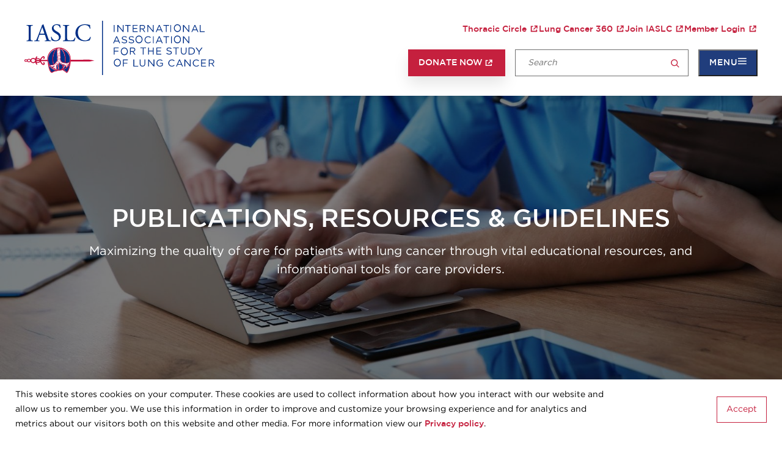

--- FILE ---
content_type: text/html; charset=UTF-8
request_url: https://www.iaslc.org/research-education/publications-resources-guidelines?title=&date=&page=4
body_size: 56139
content:
<!DOCTYPE html>
<html  lang="en" dir="ltr" prefix="content: http://purl.org/rss/1.0/modules/content/  dc: http://purl.org/dc/terms/  foaf: http://xmlns.com/foaf/0.1/  og: http://ogp.me/ns#  rdfs: http://www.w3.org/2000/01/rdf-schema#  schema: http://schema.org/  sioc: http://rdfs.org/sioc/ns#  sioct: http://rdfs.org/sioc/types#  skos: http://www.w3.org/2004/02/skos/core#  xsd: http://www.w3.org/2001/XMLSchema# ">
  <head>
    <meta charset="utf-8" />
<script async src="https://www.googletagmanager.com/gtag/js?id=UA-20582413-1"></script>
<script>window.dataLayer = window.dataLayer || [];function gtag(){dataLayer.push(arguments)};gtag("js", new Date());gtag("config", "UA-20582413-1", {"groups":"default","anonymize_ip":true,"allow_ad_personalization_signals":false});</script>
<link rel="canonical" href="https://www.iaslc.org/research-education/publications-resources-guidelines" />
<link rel="shortlink" href="https://www.iaslc.org/node/1406" />
<meta name="generator" content="Varbase" />
<meta name="referrer" content="origin" />
<meta name="rights" content="©2026 IASLC. All rights reserved." />
<meta name="apple-mobile-web-app-capable" content="yes" />
<meta name="description" content="Maximizing the quality of care for patients with lung cancer through vital educational resources, and informational tools for care providers." />
<meta name="MobileOptimized" content="width" />
<meta name="HandheldFriendly" content="true" />
<meta property="og:site_name" content="IASLC" />
<meta property="og:type" content="article" />
<meta property="og:url" content="https://www.iaslc.org/research-education/publications-resources-guidelines" />
<meta property="og:title" content="Publications, Resources &amp; Guidelines | IASLC" />
<meta property="og:description" content="Maximizing the quality of care for patients with lung cancer through vital educational resources, and informational tools for care providers." />
<meta property="og:image" content="https://www.iaslc.org/sites/default/files/styles/social_large/public/images/2020-08/resources_tools_stock.jpeg?h=9d8dd050&amp;itok=wNQUVsKI" />
<meta property="og:image" content="https://www.iaslc.org/themes/custom/iaslc/share-image.png" />
<meta property="og:image:secure_url" content="https://www.iaslc.org/themes/custom/iaslc/share-image.png" />
<meta name="twitter:card" content="summary_large_image" />
<meta name="twitter:description" content="Maximizing the quality of care for patients with lung cancer through vital educational resources, and informational tools for care providers." />
<meta name="twitter:site" content="@IASLC" />
<meta name="twitter:title" content="Publications, Resources &amp; Guidelines | IASLC" />
<meta name="twitter:url" content="https://www.iaslc.org/research-education/publications-resources-guidelines" />
<meta name="twitter:image" content="https://www.iaslc.org/sites/default/files/styles/social_large/public/images/2020-08/resources_tools_stock.jpeg?h=9d8dd050&amp;itok=wNQUVsKI,https://www.iaslc.org/themes/custom/iaslc/share-image.png" />
<meta name="Generator" content="Drupal 8 (https://www.drupal.org)" />
<meta name="MobileOptimized" content="width" />
<meta name="HandheldFriendly" content="true" />
<meta name="viewport" content="width=device-width, initial-scale=1, shrink-to-fit=no" />
<script type="application/ld+json">{
    "@context": "https://schema.org",
    "@graph": [
        {
            "@type": "WebSite",
            "@id": "ialsc",
            "name": "IASLC",
            "url": "https://www.iaslc.org/",
            "potentialAction": {
                "@type": "SearchAction",
                "target": {
                    "@type": "EntryPoint",
                    "urlTemplate": "https://www.iaslc.org//search?text={search_term_string}"
                },
                "query-input": "required name=search_term_string"
            },
            "publisher": {
                "@type": "Organization",
                "name": "IASLC",
                "url": "https://www.iaslc.org/",
                "logo": {
                    "@type": "ImageObject",
                    "url": "https://www.iaslc.org/themes/custom/iaslc/logo.png"
                }
            }
        }
    ]
}</script>
<link href="/themes/custom/iaslc/images/touch-icon-iphone.png" rel="apple-touch-icon" />
<link href="/themes/custom/iaslc/images/touch-icon-ipad.png" rel="apple-touch-icon" />
<link href="/themes/custom/iaslc/images/touch-icon-iphone-retina.png" rel="apple-touch-icon" />
<link href="/themes/custom/iaslc/images/touch-icon-ipad-retina.png" rel="apple-touch-icon" />
<link href="/themes/custom/iaslc/fonts/GothamBold.woff" rel="preload" as="font" type="font/woff" crossorigin="anonymous" />
<link href="/themes/custom/iaslc/fonts/Gotham-Medium.woff" rel="preload" as="font" type="font/woff" crossorigin="anonymous" />
<link href="/themes/custom/iaslc/fonts/GothamBook.woff" rel="preload" as="font" type="font/woff" crossorigin="anonymous" />
<link href="/themes/custom/iaslc/fontawesome/fonts/fa-brands-400.woff2" rel="preload" as="font" type="font/woff2" crossorigin="anonymous" />
<link href="/themes/custom/iaslc/fontawesome/fonts/fa-solid-900.woff2" rel="preload" as="font" type="font/woff2" crossorigin="anonymous" />
<meta http-equiv="x-ua-compatible" content="ie=edge" /><script type="text/javascript">(window.NREUM||(NREUM={})).init={ajax:{deny_list:["bam.nr-data.net"]},feature_flags:["soft_nav"]};(window.NREUM||(NREUM={})).loader_config={licenseKey:"NRJS-90fc156c98d48f385ed",applicationID:"511782593",browserID:"601494939"};;/*! For license information please see nr-loader-rum-1.308.0.min.js.LICENSE.txt */
(()=>{var e,t,r={163:(e,t,r)=>{"use strict";r.d(t,{j:()=>E});var n=r(384),i=r(1741);var a=r(2555);r(860).K7.genericEvents;const s="experimental.resources",o="register",c=e=>{if(!e||"string"!=typeof e)return!1;try{document.createDocumentFragment().querySelector(e)}catch{return!1}return!0};var d=r(2614),u=r(944),l=r(8122);const f="[data-nr-mask]",g=e=>(0,l.a)(e,(()=>{const e={feature_flags:[],experimental:{allow_registered_children:!1,resources:!1},mask_selector:"*",block_selector:"[data-nr-block]",mask_input_options:{color:!1,date:!1,"datetime-local":!1,email:!1,month:!1,number:!1,range:!1,search:!1,tel:!1,text:!1,time:!1,url:!1,week:!1,textarea:!1,select:!1,password:!0}};return{ajax:{deny_list:void 0,block_internal:!0,enabled:!0,autoStart:!0},api:{get allow_registered_children(){return e.feature_flags.includes(o)||e.experimental.allow_registered_children},set allow_registered_children(t){e.experimental.allow_registered_children=t},duplicate_registered_data:!1},browser_consent_mode:{enabled:!1},distributed_tracing:{enabled:void 0,exclude_newrelic_header:void 0,cors_use_newrelic_header:void 0,cors_use_tracecontext_headers:void 0,allowed_origins:void 0},get feature_flags(){return e.feature_flags},set feature_flags(t){e.feature_flags=t},generic_events:{enabled:!0,autoStart:!0},harvest:{interval:30},jserrors:{enabled:!0,autoStart:!0},logging:{enabled:!0,autoStart:!0},metrics:{enabled:!0,autoStart:!0},obfuscate:void 0,page_action:{enabled:!0},page_view_event:{enabled:!0,autoStart:!0},page_view_timing:{enabled:!0,autoStart:!0},performance:{capture_marks:!1,capture_measures:!1,capture_detail:!0,resources:{get enabled(){return e.feature_flags.includes(s)||e.experimental.resources},set enabled(t){e.experimental.resources=t},asset_types:[],first_party_domains:[],ignore_newrelic:!0}},privacy:{cookies_enabled:!0},proxy:{assets:void 0,beacon:void 0},session:{expiresMs:d.wk,inactiveMs:d.BB},session_replay:{autoStart:!0,enabled:!1,preload:!1,sampling_rate:10,error_sampling_rate:100,collect_fonts:!1,inline_images:!1,fix_stylesheets:!0,mask_all_inputs:!0,get mask_text_selector(){return e.mask_selector},set mask_text_selector(t){c(t)?e.mask_selector="".concat(t,",").concat(f):""===t||null===t?e.mask_selector=f:(0,u.R)(5,t)},get block_class(){return"nr-block"},get ignore_class(){return"nr-ignore"},get mask_text_class(){return"nr-mask"},get block_selector(){return e.block_selector},set block_selector(t){c(t)?e.block_selector+=",".concat(t):""!==t&&(0,u.R)(6,t)},get mask_input_options(){return e.mask_input_options},set mask_input_options(t){t&&"object"==typeof t?e.mask_input_options={...t,password:!0}:(0,u.R)(7,t)}},session_trace:{enabled:!0,autoStart:!0},soft_navigations:{enabled:!0,autoStart:!0},spa:{enabled:!0,autoStart:!0},ssl:void 0,user_actions:{enabled:!0,elementAttributes:["id","className","tagName","type"]}}})());var p=r(6154),m=r(9324);let h=0;const v={buildEnv:m.F3,distMethod:m.Xs,version:m.xv,originTime:p.WN},b={consented:!1},y={appMetadata:{},get consented(){return this.session?.state?.consent||b.consented},set consented(e){b.consented=e},customTransaction:void 0,denyList:void 0,disabled:!1,harvester:void 0,isolatedBacklog:!1,isRecording:!1,loaderType:void 0,maxBytes:3e4,obfuscator:void 0,onerror:void 0,ptid:void 0,releaseIds:{},session:void 0,timeKeeper:void 0,registeredEntities:[],jsAttributesMetadata:{bytes:0},get harvestCount(){return++h}},_=e=>{const t=(0,l.a)(e,y),r=Object.keys(v).reduce((e,t)=>(e[t]={value:v[t],writable:!1,configurable:!0,enumerable:!0},e),{});return Object.defineProperties(t,r)};var w=r(5701);const x=e=>{const t=e.startsWith("http");e+="/",r.p=t?e:"https://"+e};var R=r(7836),k=r(3241);const A={accountID:void 0,trustKey:void 0,agentID:void 0,licenseKey:void 0,applicationID:void 0,xpid:void 0},S=e=>(0,l.a)(e,A),T=new Set;function E(e,t={},r,s){let{init:o,info:c,loader_config:d,runtime:u={},exposed:l=!0}=t;if(!c){const e=(0,n.pV)();o=e.init,c=e.info,d=e.loader_config}e.init=g(o||{}),e.loader_config=S(d||{}),c.jsAttributes??={},p.bv&&(c.jsAttributes.isWorker=!0),e.info=(0,a.D)(c);const f=e.init,m=[c.beacon,c.errorBeacon];T.has(e.agentIdentifier)||(f.proxy.assets&&(x(f.proxy.assets),m.push(f.proxy.assets)),f.proxy.beacon&&m.push(f.proxy.beacon),e.beacons=[...m],function(e){const t=(0,n.pV)();Object.getOwnPropertyNames(i.W.prototype).forEach(r=>{const n=i.W.prototype[r];if("function"!=typeof n||"constructor"===n)return;let a=t[r];e[r]&&!1!==e.exposed&&"micro-agent"!==e.runtime?.loaderType&&(t[r]=(...t)=>{const n=e[r](...t);return a?a(...t):n})})}(e),(0,n.US)("activatedFeatures",w.B)),u.denyList=[...f.ajax.deny_list||[],...f.ajax.block_internal?m:[]],u.ptid=e.agentIdentifier,u.loaderType=r,e.runtime=_(u),T.has(e.agentIdentifier)||(e.ee=R.ee.get(e.agentIdentifier),e.exposed=l,(0,k.W)({agentIdentifier:e.agentIdentifier,drained:!!w.B?.[e.agentIdentifier],type:"lifecycle",name:"initialize",feature:void 0,data:e.config})),T.add(e.agentIdentifier)}},384:(e,t,r)=>{"use strict";r.d(t,{NT:()=>s,US:()=>u,Zm:()=>o,bQ:()=>d,dV:()=>c,pV:()=>l});var n=r(6154),i=r(1863),a=r(1910);const s={beacon:"bam.nr-data.net",errorBeacon:"bam.nr-data.net"};function o(){return n.gm.NREUM||(n.gm.NREUM={}),void 0===n.gm.newrelic&&(n.gm.newrelic=n.gm.NREUM),n.gm.NREUM}function c(){let e=o();return e.o||(e.o={ST:n.gm.setTimeout,SI:n.gm.setImmediate||n.gm.setInterval,CT:n.gm.clearTimeout,XHR:n.gm.XMLHttpRequest,REQ:n.gm.Request,EV:n.gm.Event,PR:n.gm.Promise,MO:n.gm.MutationObserver,FETCH:n.gm.fetch,WS:n.gm.WebSocket},(0,a.i)(...Object.values(e.o))),e}function d(e,t){let r=o();r.initializedAgents??={},t.initializedAt={ms:(0,i.t)(),date:new Date},r.initializedAgents[e]=t}function u(e,t){o()[e]=t}function l(){return function(){let e=o();const t=e.info||{};e.info={beacon:s.beacon,errorBeacon:s.errorBeacon,...t}}(),function(){let e=o();const t=e.init||{};e.init={...t}}(),c(),function(){let e=o();const t=e.loader_config||{};e.loader_config={...t}}(),o()}},782:(e,t,r)=>{"use strict";r.d(t,{T:()=>n});const n=r(860).K7.pageViewTiming},860:(e,t,r)=>{"use strict";r.d(t,{$J:()=>u,K7:()=>c,P3:()=>d,XX:()=>i,Yy:()=>o,df:()=>a,qY:()=>n,v4:()=>s});const n="events",i="jserrors",a="browser/blobs",s="rum",o="browser/logs",c={ajax:"ajax",genericEvents:"generic_events",jserrors:i,logging:"logging",metrics:"metrics",pageAction:"page_action",pageViewEvent:"page_view_event",pageViewTiming:"page_view_timing",sessionReplay:"session_replay",sessionTrace:"session_trace",softNav:"soft_navigations",spa:"spa"},d={[c.pageViewEvent]:1,[c.pageViewTiming]:2,[c.metrics]:3,[c.jserrors]:4,[c.spa]:5,[c.ajax]:6,[c.sessionTrace]:7,[c.softNav]:8,[c.sessionReplay]:9,[c.logging]:10,[c.genericEvents]:11},u={[c.pageViewEvent]:s,[c.pageViewTiming]:n,[c.ajax]:n,[c.spa]:n,[c.softNav]:n,[c.metrics]:i,[c.jserrors]:i,[c.sessionTrace]:a,[c.sessionReplay]:a,[c.logging]:o,[c.genericEvents]:"ins"}},944:(e,t,r)=>{"use strict";r.d(t,{R:()=>i});var n=r(3241);function i(e,t){"function"==typeof console.debug&&(console.debug("New Relic Warning: https://github.com/newrelic/newrelic-browser-agent/blob/main/docs/warning-codes.md#".concat(e),t),(0,n.W)({agentIdentifier:null,drained:null,type:"data",name:"warn",feature:"warn",data:{code:e,secondary:t}}))}},1687:(e,t,r)=>{"use strict";r.d(t,{Ak:()=>d,Ze:()=>f,x3:()=>u});var n=r(3241),i=r(7836),a=r(3606),s=r(860),o=r(2646);const c={};function d(e,t){const r={staged:!1,priority:s.P3[t]||0};l(e),c[e].get(t)||c[e].set(t,r)}function u(e,t){e&&c[e]&&(c[e].get(t)&&c[e].delete(t),p(e,t,!1),c[e].size&&g(e))}function l(e){if(!e)throw new Error("agentIdentifier required");c[e]||(c[e]=new Map)}function f(e="",t="feature",r=!1){if(l(e),!e||!c[e].get(t)||r)return p(e,t);c[e].get(t).staged=!0,g(e)}function g(e){const t=Array.from(c[e]);t.every(([e,t])=>t.staged)&&(t.sort((e,t)=>e[1].priority-t[1].priority),t.forEach(([t])=>{c[e].delete(t),p(e,t)}))}function p(e,t,r=!0){const s=e?i.ee.get(e):i.ee,c=a.i.handlers;if(!s.aborted&&s.backlog&&c){if((0,n.W)({agentIdentifier:e,type:"lifecycle",name:"drain",feature:t}),r){const e=s.backlog[t],r=c[t];if(r){for(let t=0;e&&t<e.length;++t)m(e[t],r);Object.entries(r).forEach(([e,t])=>{Object.values(t||{}).forEach(t=>{t[0]?.on&&t[0]?.context()instanceof o.y&&t[0].on(e,t[1])})})}}s.isolatedBacklog||delete c[t],s.backlog[t]=null,s.emit("drain-"+t,[])}}function m(e,t){var r=e[1];Object.values(t[r]||{}).forEach(t=>{var r=e[0];if(t[0]===r){var n=t[1],i=e[3],a=e[2];n.apply(i,a)}})}},1738:(e,t,r)=>{"use strict";r.d(t,{U:()=>g,Y:()=>f});var n=r(3241),i=r(9908),a=r(1863),s=r(944),o=r(5701),c=r(3969),d=r(8362),u=r(860),l=r(4261);function f(e,t,r,a){const f=a||r;!f||f[e]&&f[e]!==d.d.prototype[e]||(f[e]=function(){(0,i.p)(c.xV,["API/"+e+"/called"],void 0,u.K7.metrics,r.ee),(0,n.W)({agentIdentifier:r.agentIdentifier,drained:!!o.B?.[r.agentIdentifier],type:"data",name:"api",feature:l.Pl+e,data:{}});try{return t.apply(this,arguments)}catch(e){(0,s.R)(23,e)}})}function g(e,t,r,n,s){const o=e.info;null===r?delete o.jsAttributes[t]:o.jsAttributes[t]=r,(s||null===r)&&(0,i.p)(l.Pl+n,[(0,a.t)(),t,r],void 0,"session",e.ee)}},1741:(e,t,r)=>{"use strict";r.d(t,{W:()=>a});var n=r(944),i=r(4261);class a{#e(e,...t){if(this[e]!==a.prototype[e])return this[e](...t);(0,n.R)(35,e)}addPageAction(e,t){return this.#e(i.hG,e,t)}register(e){return this.#e(i.eY,e)}recordCustomEvent(e,t){return this.#e(i.fF,e,t)}setPageViewName(e,t){return this.#e(i.Fw,e,t)}setCustomAttribute(e,t,r){return this.#e(i.cD,e,t,r)}noticeError(e,t){return this.#e(i.o5,e,t)}setUserId(e,t=!1){return this.#e(i.Dl,e,t)}setApplicationVersion(e){return this.#e(i.nb,e)}setErrorHandler(e){return this.#e(i.bt,e)}addRelease(e,t){return this.#e(i.k6,e,t)}log(e,t){return this.#e(i.$9,e,t)}start(){return this.#e(i.d3)}finished(e){return this.#e(i.BL,e)}recordReplay(){return this.#e(i.CH)}pauseReplay(){return this.#e(i.Tb)}addToTrace(e){return this.#e(i.U2,e)}setCurrentRouteName(e){return this.#e(i.PA,e)}interaction(e){return this.#e(i.dT,e)}wrapLogger(e,t,r){return this.#e(i.Wb,e,t,r)}measure(e,t){return this.#e(i.V1,e,t)}consent(e){return this.#e(i.Pv,e)}}},1863:(e,t,r)=>{"use strict";function n(){return Math.floor(performance.now())}r.d(t,{t:()=>n})},1910:(e,t,r)=>{"use strict";r.d(t,{i:()=>a});var n=r(944);const i=new Map;function a(...e){return e.every(e=>{if(i.has(e))return i.get(e);const t="function"==typeof e?e.toString():"",r=t.includes("[native code]"),a=t.includes("nrWrapper");return r||a||(0,n.R)(64,e?.name||t),i.set(e,r),r})}},2555:(e,t,r)=>{"use strict";r.d(t,{D:()=>o,f:()=>s});var n=r(384),i=r(8122);const a={beacon:n.NT.beacon,errorBeacon:n.NT.errorBeacon,licenseKey:void 0,applicationID:void 0,sa:void 0,queueTime:void 0,applicationTime:void 0,ttGuid:void 0,user:void 0,account:void 0,product:void 0,extra:void 0,jsAttributes:{},userAttributes:void 0,atts:void 0,transactionName:void 0,tNamePlain:void 0};function s(e){try{return!!e.licenseKey&&!!e.errorBeacon&&!!e.applicationID}catch(e){return!1}}const o=e=>(0,i.a)(e,a)},2614:(e,t,r)=>{"use strict";r.d(t,{BB:()=>s,H3:()=>n,g:()=>d,iL:()=>c,tS:()=>o,uh:()=>i,wk:()=>a});const n="NRBA",i="SESSION",a=144e5,s=18e5,o={STARTED:"session-started",PAUSE:"session-pause",RESET:"session-reset",RESUME:"session-resume",UPDATE:"session-update"},c={SAME_TAB:"same-tab",CROSS_TAB:"cross-tab"},d={OFF:0,FULL:1,ERROR:2}},2646:(e,t,r)=>{"use strict";r.d(t,{y:()=>n});class n{constructor(e){this.contextId=e}}},2843:(e,t,r)=>{"use strict";r.d(t,{G:()=>a,u:()=>i});var n=r(3878);function i(e,t=!1,r,i){(0,n.DD)("visibilitychange",function(){if(t)return void("hidden"===document.visibilityState&&e());e(document.visibilityState)},r,i)}function a(e,t,r){(0,n.sp)("pagehide",e,t,r)}},3241:(e,t,r)=>{"use strict";r.d(t,{W:()=>a});var n=r(6154);const i="newrelic";function a(e={}){try{n.gm.dispatchEvent(new CustomEvent(i,{detail:e}))}catch(e){}}},3606:(e,t,r)=>{"use strict";r.d(t,{i:()=>a});var n=r(9908);a.on=s;var i=a.handlers={};function a(e,t,r,a){s(a||n.d,i,e,t,r)}function s(e,t,r,i,a){a||(a="feature"),e||(e=n.d);var s=t[a]=t[a]||{};(s[r]=s[r]||[]).push([e,i])}},3878:(e,t,r)=>{"use strict";function n(e,t){return{capture:e,passive:!1,signal:t}}function i(e,t,r=!1,i){window.addEventListener(e,t,n(r,i))}function a(e,t,r=!1,i){document.addEventListener(e,t,n(r,i))}r.d(t,{DD:()=>a,jT:()=>n,sp:()=>i})},3969:(e,t,r)=>{"use strict";r.d(t,{TZ:()=>n,XG:()=>o,rs:()=>i,xV:()=>s,z_:()=>a});const n=r(860).K7.metrics,i="sm",a="cm",s="storeSupportabilityMetrics",o="storeEventMetrics"},4234:(e,t,r)=>{"use strict";r.d(t,{W:()=>a});var n=r(7836),i=r(1687);class a{constructor(e,t){this.agentIdentifier=e,this.ee=n.ee.get(e),this.featureName=t,this.blocked=!1}deregisterDrain(){(0,i.x3)(this.agentIdentifier,this.featureName)}}},4261:(e,t,r)=>{"use strict";r.d(t,{$9:()=>d,BL:()=>o,CH:()=>g,Dl:()=>_,Fw:()=>y,PA:()=>h,Pl:()=>n,Pv:()=>k,Tb:()=>l,U2:()=>a,V1:()=>R,Wb:()=>x,bt:()=>b,cD:()=>v,d3:()=>w,dT:()=>c,eY:()=>p,fF:()=>f,hG:()=>i,k6:()=>s,nb:()=>m,o5:()=>u});const n="api-",i="addPageAction",a="addToTrace",s="addRelease",o="finished",c="interaction",d="log",u="noticeError",l="pauseReplay",f="recordCustomEvent",g="recordReplay",p="register",m="setApplicationVersion",h="setCurrentRouteName",v="setCustomAttribute",b="setErrorHandler",y="setPageViewName",_="setUserId",w="start",x="wrapLogger",R="measure",k="consent"},5289:(e,t,r)=>{"use strict";r.d(t,{GG:()=>s,Qr:()=>c,sB:()=>o});var n=r(3878),i=r(6389);function a(){return"undefined"==typeof document||"complete"===document.readyState}function s(e,t){if(a())return e();const r=(0,i.J)(e),s=setInterval(()=>{a()&&(clearInterval(s),r())},500);(0,n.sp)("load",r,t)}function o(e){if(a())return e();(0,n.DD)("DOMContentLoaded",e)}function c(e){if(a())return e();(0,n.sp)("popstate",e)}},5607:(e,t,r)=>{"use strict";r.d(t,{W:()=>n});const n=(0,r(9566).bz)()},5701:(e,t,r)=>{"use strict";r.d(t,{B:()=>a,t:()=>s});var n=r(3241);const i=new Set,a={};function s(e,t){const r=t.agentIdentifier;a[r]??={},e&&"object"==typeof e&&(i.has(r)||(t.ee.emit("rumresp",[e]),a[r]=e,i.add(r),(0,n.W)({agentIdentifier:r,loaded:!0,drained:!0,type:"lifecycle",name:"load",feature:void 0,data:e})))}},6154:(e,t,r)=>{"use strict";r.d(t,{OF:()=>c,RI:()=>i,WN:()=>u,bv:()=>a,eN:()=>l,gm:()=>s,mw:()=>o,sb:()=>d});var n=r(1863);const i="undefined"!=typeof window&&!!window.document,a="undefined"!=typeof WorkerGlobalScope&&("undefined"!=typeof self&&self instanceof WorkerGlobalScope&&self.navigator instanceof WorkerNavigator||"undefined"!=typeof globalThis&&globalThis instanceof WorkerGlobalScope&&globalThis.navigator instanceof WorkerNavigator),s=i?window:"undefined"!=typeof WorkerGlobalScope&&("undefined"!=typeof self&&self instanceof WorkerGlobalScope&&self||"undefined"!=typeof globalThis&&globalThis instanceof WorkerGlobalScope&&globalThis),o=Boolean("hidden"===s?.document?.visibilityState),c=/iPad|iPhone|iPod/.test(s.navigator?.userAgent),d=c&&"undefined"==typeof SharedWorker,u=((()=>{const e=s.navigator?.userAgent?.match(/Firefox[/\s](\d+\.\d+)/);Array.isArray(e)&&e.length>=2&&e[1]})(),Date.now()-(0,n.t)()),l=()=>"undefined"!=typeof PerformanceNavigationTiming&&s?.performance?.getEntriesByType("navigation")?.[0]?.responseStart},6389:(e,t,r)=>{"use strict";function n(e,t=500,r={}){const n=r?.leading||!1;let i;return(...r)=>{n&&void 0===i&&(e.apply(this,r),i=setTimeout(()=>{i=clearTimeout(i)},t)),n||(clearTimeout(i),i=setTimeout(()=>{e.apply(this,r)},t))}}function i(e){let t=!1;return(...r)=>{t||(t=!0,e.apply(this,r))}}r.d(t,{J:()=>i,s:()=>n})},6630:(e,t,r)=>{"use strict";r.d(t,{T:()=>n});const n=r(860).K7.pageViewEvent},7699:(e,t,r)=>{"use strict";r.d(t,{It:()=>a,KC:()=>o,No:()=>i,qh:()=>s});var n=r(860);const i=16e3,a=1e6,s="SESSION_ERROR",o={[n.K7.logging]:!0,[n.K7.genericEvents]:!1,[n.K7.jserrors]:!1,[n.K7.ajax]:!1}},7836:(e,t,r)=>{"use strict";r.d(t,{P:()=>o,ee:()=>c});var n=r(384),i=r(8990),a=r(2646),s=r(5607);const o="nr@context:".concat(s.W),c=function e(t,r){var n={},s={},u={},l=!1;try{l=16===r.length&&d.initializedAgents?.[r]?.runtime.isolatedBacklog}catch(e){}var f={on:p,addEventListener:p,removeEventListener:function(e,t){var r=n[e];if(!r)return;for(var i=0;i<r.length;i++)r[i]===t&&r.splice(i,1)},emit:function(e,r,n,i,a){!1!==a&&(a=!0);if(c.aborted&&!i)return;t&&a&&t.emit(e,r,n);var o=g(n);m(e).forEach(e=>{e.apply(o,r)});var d=v()[s[e]];d&&d.push([f,e,r,o]);return o},get:h,listeners:m,context:g,buffer:function(e,t){const r=v();if(t=t||"feature",f.aborted)return;Object.entries(e||{}).forEach(([e,n])=>{s[n]=t,t in r||(r[t]=[])})},abort:function(){f._aborted=!0,Object.keys(f.backlog).forEach(e=>{delete f.backlog[e]})},isBuffering:function(e){return!!v()[s[e]]},debugId:r,backlog:l?{}:t&&"object"==typeof t.backlog?t.backlog:{},isolatedBacklog:l};return Object.defineProperty(f,"aborted",{get:()=>{let e=f._aborted||!1;return e||(t&&(e=t.aborted),e)}}),f;function g(e){return e&&e instanceof a.y?e:e?(0,i.I)(e,o,()=>new a.y(o)):new a.y(o)}function p(e,t){n[e]=m(e).concat(t)}function m(e){return n[e]||[]}function h(t){return u[t]=u[t]||e(f,t)}function v(){return f.backlog}}(void 0,"globalEE"),d=(0,n.Zm)();d.ee||(d.ee=c)},8122:(e,t,r)=>{"use strict";r.d(t,{a:()=>i});var n=r(944);function i(e,t){try{if(!e||"object"!=typeof e)return(0,n.R)(3);if(!t||"object"!=typeof t)return(0,n.R)(4);const r=Object.create(Object.getPrototypeOf(t),Object.getOwnPropertyDescriptors(t)),a=0===Object.keys(r).length?e:r;for(let s in a)if(void 0!==e[s])try{if(null===e[s]){r[s]=null;continue}Array.isArray(e[s])&&Array.isArray(t[s])?r[s]=Array.from(new Set([...e[s],...t[s]])):"object"==typeof e[s]&&"object"==typeof t[s]?r[s]=i(e[s],t[s]):r[s]=e[s]}catch(e){r[s]||(0,n.R)(1,e)}return r}catch(e){(0,n.R)(2,e)}}},8362:(e,t,r)=>{"use strict";r.d(t,{d:()=>a});var n=r(9566),i=r(1741);class a extends i.W{agentIdentifier=(0,n.LA)(16)}},8374:(e,t,r)=>{r.nc=(()=>{try{return document?.currentScript?.nonce}catch(e){}return""})()},8990:(e,t,r)=>{"use strict";r.d(t,{I:()=>i});var n=Object.prototype.hasOwnProperty;function i(e,t,r){if(n.call(e,t))return e[t];var i=r();if(Object.defineProperty&&Object.keys)try{return Object.defineProperty(e,t,{value:i,writable:!0,enumerable:!1}),i}catch(e){}return e[t]=i,i}},9324:(e,t,r)=>{"use strict";r.d(t,{F3:()=>i,Xs:()=>a,xv:()=>n});const n="1.308.0",i="PROD",a="CDN"},9566:(e,t,r)=>{"use strict";r.d(t,{LA:()=>o,bz:()=>s});var n=r(6154);const i="xxxxxxxx-xxxx-4xxx-yxxx-xxxxxxxxxxxx";function a(e,t){return e?15&e[t]:16*Math.random()|0}function s(){const e=n.gm?.crypto||n.gm?.msCrypto;let t,r=0;return e&&e.getRandomValues&&(t=e.getRandomValues(new Uint8Array(30))),i.split("").map(e=>"x"===e?a(t,r++).toString(16):"y"===e?(3&a()|8).toString(16):e).join("")}function o(e){const t=n.gm?.crypto||n.gm?.msCrypto;let r,i=0;t&&t.getRandomValues&&(r=t.getRandomValues(new Uint8Array(e)));const s=[];for(var o=0;o<e;o++)s.push(a(r,i++).toString(16));return s.join("")}},9908:(e,t,r)=>{"use strict";r.d(t,{d:()=>n,p:()=>i});var n=r(7836).ee.get("handle");function i(e,t,r,i,a){a?(a.buffer([e],i),a.emit(e,t,r)):(n.buffer([e],i),n.emit(e,t,r))}}},n={};function i(e){var t=n[e];if(void 0!==t)return t.exports;var a=n[e]={exports:{}};return r[e](a,a.exports,i),a.exports}i.m=r,i.d=(e,t)=>{for(var r in t)i.o(t,r)&&!i.o(e,r)&&Object.defineProperty(e,r,{enumerable:!0,get:t[r]})},i.f={},i.e=e=>Promise.all(Object.keys(i.f).reduce((t,r)=>(i.f[r](e,t),t),[])),i.u=e=>"nr-rum-1.308.0.min.js",i.o=(e,t)=>Object.prototype.hasOwnProperty.call(e,t),e={},t="NRBA-1.308.0.PROD:",i.l=(r,n,a,s)=>{if(e[r])e[r].push(n);else{var o,c;if(void 0!==a)for(var d=document.getElementsByTagName("script"),u=0;u<d.length;u++){var l=d[u];if(l.getAttribute("src")==r||l.getAttribute("data-webpack")==t+a){o=l;break}}if(!o){c=!0;var f={296:"sha512-+MIMDsOcckGXa1EdWHqFNv7P+JUkd5kQwCBr3KE6uCvnsBNUrdSt4a/3/L4j4TxtnaMNjHpza2/erNQbpacJQA=="};(o=document.createElement("script")).charset="utf-8",i.nc&&o.setAttribute("nonce",i.nc),o.setAttribute("data-webpack",t+a),o.src=r,0!==o.src.indexOf(window.location.origin+"/")&&(o.crossOrigin="anonymous"),f[s]&&(o.integrity=f[s])}e[r]=[n];var g=(t,n)=>{o.onerror=o.onload=null,clearTimeout(p);var i=e[r];if(delete e[r],o.parentNode&&o.parentNode.removeChild(o),i&&i.forEach(e=>e(n)),t)return t(n)},p=setTimeout(g.bind(null,void 0,{type:"timeout",target:o}),12e4);o.onerror=g.bind(null,o.onerror),o.onload=g.bind(null,o.onload),c&&document.head.appendChild(o)}},i.r=e=>{"undefined"!=typeof Symbol&&Symbol.toStringTag&&Object.defineProperty(e,Symbol.toStringTag,{value:"Module"}),Object.defineProperty(e,"__esModule",{value:!0})},i.p="https://js-agent.newrelic.com/",(()=>{var e={374:0,840:0};i.f.j=(t,r)=>{var n=i.o(e,t)?e[t]:void 0;if(0!==n)if(n)r.push(n[2]);else{var a=new Promise((r,i)=>n=e[t]=[r,i]);r.push(n[2]=a);var s=i.p+i.u(t),o=new Error;i.l(s,r=>{if(i.o(e,t)&&(0!==(n=e[t])&&(e[t]=void 0),n)){var a=r&&("load"===r.type?"missing":r.type),s=r&&r.target&&r.target.src;o.message="Loading chunk "+t+" failed: ("+a+": "+s+")",o.name="ChunkLoadError",o.type=a,o.request=s,n[1](o)}},"chunk-"+t,t)}};var t=(t,r)=>{var n,a,[s,o,c]=r,d=0;if(s.some(t=>0!==e[t])){for(n in o)i.o(o,n)&&(i.m[n]=o[n]);if(c)c(i)}for(t&&t(r);d<s.length;d++)a=s[d],i.o(e,a)&&e[a]&&e[a][0](),e[a]=0},r=self["webpackChunk:NRBA-1.308.0.PROD"]=self["webpackChunk:NRBA-1.308.0.PROD"]||[];r.forEach(t.bind(null,0)),r.push=t.bind(null,r.push.bind(r))})(),(()=>{"use strict";i(8374);var e=i(8362),t=i(860);const r=Object.values(t.K7);var n=i(163);var a=i(9908),s=i(1863),o=i(4261),c=i(1738);var d=i(1687),u=i(4234),l=i(5289),f=i(6154),g=i(944),p=i(384);const m=e=>f.RI&&!0===e?.privacy.cookies_enabled;function h(e){return!!(0,p.dV)().o.MO&&m(e)&&!0===e?.session_trace.enabled}var v=i(6389),b=i(7699);class y extends u.W{constructor(e,t){super(e.agentIdentifier,t),this.agentRef=e,this.abortHandler=void 0,this.featAggregate=void 0,this.loadedSuccessfully=void 0,this.onAggregateImported=new Promise(e=>{this.loadedSuccessfully=e}),this.deferred=Promise.resolve(),!1===e.init[this.featureName].autoStart?this.deferred=new Promise((t,r)=>{this.ee.on("manual-start-all",(0,v.J)(()=>{(0,d.Ak)(e.agentIdentifier,this.featureName),t()}))}):(0,d.Ak)(e.agentIdentifier,t)}importAggregator(e,t,r={}){if(this.featAggregate)return;const n=async()=>{let n;await this.deferred;try{if(m(e.init)){const{setupAgentSession:t}=await i.e(296).then(i.bind(i,3305));n=t(e)}}catch(e){(0,g.R)(20,e),this.ee.emit("internal-error",[e]),(0,a.p)(b.qh,[e],void 0,this.featureName,this.ee)}try{if(!this.#t(this.featureName,n,e.init))return(0,d.Ze)(this.agentIdentifier,this.featureName),void this.loadedSuccessfully(!1);const{Aggregate:i}=await t();this.featAggregate=new i(e,r),e.runtime.harvester.initializedAggregates.push(this.featAggregate),this.loadedSuccessfully(!0)}catch(e){(0,g.R)(34,e),this.abortHandler?.(),(0,d.Ze)(this.agentIdentifier,this.featureName,!0),this.loadedSuccessfully(!1),this.ee&&this.ee.abort()}};f.RI?(0,l.GG)(()=>n(),!0):n()}#t(e,r,n){if(this.blocked)return!1;switch(e){case t.K7.sessionReplay:return h(n)&&!!r;case t.K7.sessionTrace:return!!r;default:return!0}}}var _=i(6630),w=i(2614),x=i(3241);class R extends y{static featureName=_.T;constructor(e){var t;super(e,_.T),this.setupInspectionEvents(e.agentIdentifier),t=e,(0,c.Y)(o.Fw,function(e,r){"string"==typeof e&&("/"!==e.charAt(0)&&(e="/"+e),t.runtime.customTransaction=(r||"http://custom.transaction")+e,(0,a.p)(o.Pl+o.Fw,[(0,s.t)()],void 0,void 0,t.ee))},t),this.importAggregator(e,()=>i.e(296).then(i.bind(i,3943)))}setupInspectionEvents(e){const t=(t,r)=>{t&&(0,x.W)({agentIdentifier:e,timeStamp:t.timeStamp,loaded:"complete"===t.target.readyState,type:"window",name:r,data:t.target.location+""})};(0,l.sB)(e=>{t(e,"DOMContentLoaded")}),(0,l.GG)(e=>{t(e,"load")}),(0,l.Qr)(e=>{t(e,"navigate")}),this.ee.on(w.tS.UPDATE,(t,r)=>{(0,x.W)({agentIdentifier:e,type:"lifecycle",name:"session",data:r})})}}class k extends e.d{constructor(e){var t;(super(),f.gm)?(this.features={},(0,p.bQ)(this.agentIdentifier,this),this.desiredFeatures=new Set(e.features||[]),this.desiredFeatures.add(R),(0,n.j)(this,e,e.loaderType||"agent"),t=this,(0,c.Y)(o.cD,function(e,r,n=!1){if("string"==typeof e){if(["string","number","boolean"].includes(typeof r)||null===r)return(0,c.U)(t,e,r,o.cD,n);(0,g.R)(40,typeof r)}else(0,g.R)(39,typeof e)},t),function(e){(0,c.Y)(o.Dl,function(t,r=!1){if("string"!=typeof t&&null!==t)return void(0,g.R)(41,typeof t);const n=e.info.jsAttributes["enduser.id"];r&&null!=n&&n!==t?(0,a.p)(o.Pl+"setUserIdAndResetSession",[t],void 0,"session",e.ee):(0,c.U)(e,"enduser.id",t,o.Dl,!0)},e)}(this),function(e){(0,c.Y)(o.nb,function(t){if("string"==typeof t||null===t)return(0,c.U)(e,"application.version",t,o.nb,!1);(0,g.R)(42,typeof t)},e)}(this),function(e){(0,c.Y)(o.d3,function(){e.ee.emit("manual-start-all")},e)}(this),function(e){(0,c.Y)(o.Pv,function(t=!0){if("boolean"==typeof t){if((0,a.p)(o.Pl+o.Pv,[t],void 0,"session",e.ee),e.runtime.consented=t,t){const t=e.features.page_view_event;t.onAggregateImported.then(e=>{const r=t.featAggregate;e&&!r.sentRum&&r.sendRum()})}}else(0,g.R)(65,typeof t)},e)}(this),this.run()):(0,g.R)(21)}get config(){return{info:this.info,init:this.init,loader_config:this.loader_config,runtime:this.runtime}}get api(){return this}run(){try{const e=function(e){const t={};return r.forEach(r=>{t[r]=!!e[r]?.enabled}),t}(this.init),n=[...this.desiredFeatures];n.sort((e,r)=>t.P3[e.featureName]-t.P3[r.featureName]),n.forEach(r=>{if(!e[r.featureName]&&r.featureName!==t.K7.pageViewEvent)return;if(r.featureName===t.K7.spa)return void(0,g.R)(67);const n=function(e){switch(e){case t.K7.ajax:return[t.K7.jserrors];case t.K7.sessionTrace:return[t.K7.ajax,t.K7.pageViewEvent];case t.K7.sessionReplay:return[t.K7.sessionTrace];case t.K7.pageViewTiming:return[t.K7.pageViewEvent];default:return[]}}(r.featureName).filter(e=>!(e in this.features));n.length>0&&(0,g.R)(36,{targetFeature:r.featureName,missingDependencies:n}),this.features[r.featureName]=new r(this)})}catch(e){(0,g.R)(22,e);for(const e in this.features)this.features[e].abortHandler?.();const t=(0,p.Zm)();delete t.initializedAgents[this.agentIdentifier]?.features,delete this.sharedAggregator;return t.ee.get(this.agentIdentifier).abort(),!1}}}var A=i(2843),S=i(782);class T extends y{static featureName=S.T;constructor(e){super(e,S.T),f.RI&&((0,A.u)(()=>(0,a.p)("docHidden",[(0,s.t)()],void 0,S.T,this.ee),!0),(0,A.G)(()=>(0,a.p)("winPagehide",[(0,s.t)()],void 0,S.T,this.ee)),this.importAggregator(e,()=>i.e(296).then(i.bind(i,2117))))}}var E=i(3969);class I extends y{static featureName=E.TZ;constructor(e){super(e,E.TZ),f.RI&&document.addEventListener("securitypolicyviolation",e=>{(0,a.p)(E.xV,["Generic/CSPViolation/Detected"],void 0,this.featureName,this.ee)}),this.importAggregator(e,()=>i.e(296).then(i.bind(i,9623)))}}new k({features:[R,T,I],loaderType:"lite"})})()})();</script>
<style>div#sliding-popup, div#sliding-popup .eu-cookie-withdraw-banner, .eu-cookie-withdraw-tab {background: #ffffff} div#sliding-popup.eu-cookie-withdraw-wrapper { background: transparent; } #sliding-popup h1, #sliding-popup h2, #sliding-popup h3, #sliding-popup p, #sliding-popup label, #sliding-popup div, .eu-cookie-compliance-more-button, .eu-cookie-compliance-secondary-button, .eu-cookie-withdraw-tab { color: #000000;} .eu-cookie-withdraw-tab { border-color: #000000;}</style>
<link rel="shortcut icon" href="/themes/custom/iaslc/favicon.ico" type="image/vnd.microsoft.icon" />
<link rel="revision" href="https://www.iaslc.org/research-education/publications-resources-guidelines" />
<script src="/sites/default/files/google_tag/iaslc_gtm/google_tag.script.js?t9p14v" defer></script>

    <title>Publications, Resources &amp; Guidelines | IASLC</title>
    <link rel="stylesheet" media="all" href="/sites/default/files/css/css_VdrC8s9ucfYXJxyAgMq1TxPymAniLRnAn6ZTQRJoRGw.css" />
<link rel="stylesheet" media="all" href="/sites/default/files/css/css_Y588Xhcx9g-n1dbuLNuO9VvBY4m8yR2Yp2ba6JtX7p0.css" />
<link rel="stylesheet" media="print" href="/sites/default/files/css/css_V4s-67OKGESqQJnONnDRKpgqB_ziCe4AODjXcoAk0hg.css" />
<link rel="stylesheet" media="all" href="/sites/default/files/css/css_F9sN29c2uB5UicCFdiaYRvKGya1O33uIcOeS9QVs7kM.css" />
<link rel="stylesheet" media="print" href="/sites/default/files/css/css_hVog_4DvhU0B7a_oXSFAxc7Q4mr-BpBi7wGHNiJs3tg.css" />
<link rel="stylesheet" media="all" href="/sites/default/files/css/css_dxzNb9CFL_7BDJIku2BEztOz9ncwBceQZu7h5MkAoek.css" />

             
      
<!--[if lte IE 8]>
<script src="/core/assets/vendor/html5shiv/html5shiv.min.js?v=3.7.3"></script>
<![endif]-->
<script src="/libraries/blazy/blazy.js?v=1.x"></script>
<script src="https://script.crazyegg.com/pages/scripts/0102/9318.js" async></script>

  </head>
  <body class="layout-no-sidebars page-node-1406 path-node page-node-type-landing-page-lb">
  <main role="main">
    <a href="#main-content" class="visually-hidden focusable skip-link">
     Skip to main content
    </a>
    <noscript aria-hidden="true"><iframe src="https://www.googletagmanager.com/ns.html?id=GTM-PH7ZV3D" height="0" width="0" style="display:none;visibility:hidden"></iframe></noscript>
      <div class="dialog-off-canvas-main-canvas" data-off-canvas-main-canvas>
      
    <header class="navbar navbar-light bg-white navbar-expand-xl" id="navbar-main" id="navbar">
      
      <div class="override-container">

                <div class="site-header__mobile">
          <div class="navbar-brand" class="display-mobile" role="banner">
              <section class="row region region-navigation">
          <a href="/" title="Home" rel="home" class="">
                      <img src="/themes/custom/iaslc/logo-responsive.svg" alt="Home" class="img-fluid d-inline-block align-top" />
            
    </a>
    
  </section>


            <button id="nav-trigger-mobile" data-menu-trigger="nav-trigger" class="nav-trigger js-mobile-nav-trigger mobile-nav-trigger" aria-expanded="false" aria-haspopup="true" aria-controls="mainMenuControl">
              <span class="label">Menu</span>
              <span class="icon">
                <svg class="nav-trigger__icon nav-trigger__icon--expand"  width="14" height="11" viewBox="0 0 14 11" fill="none" xmlns="http://www.w3.org/2000/svg" >
                  <path d="M13.75 0V1.5625H0V0H13.75Z" fill="white"/>
                  <path d="M13.75 4.375V5.9375H0V4.375H13.75Z" fill="white"/>
                  <path d="M13.75 8.75V10.3125H0V8.75H13.75Z" fill="white"/>
                </svg>

                <svg class="nav-trigger__icon nav-trigger__icon--collapse" width="20" height="20" viewBox="0 0 20 20" fill="none" xmlns="http://www.w3.org/2000/svg">
                  <path fill-rule="evenodd" clip-rule="evenodd" d="M9.99975 11.1048L5.55212 15.5525L4.44727 14.4476L8.8949 9.99997L4.44738 5.55246L5.55224 4.4476L9.99975 8.89512L14.4473 4.4476L15.5521 5.55246L11.1046 9.99997L15.5522 14.4476L14.4474 15.5525L9.99975 11.1048Z" fill="white"/>
                </svg>
              </span>
            </button>
          </div>

          <div class="menu-slide-off">
            <div class="header__donate-menu-wrapper">

              <div class="header__search-wrapper">
                <div class="views-exposed-form settings-tray-editable block block-views block-views-exposed-filter-blocksearch-search-page" data-drupal-selector="views-exposed-form-search-search-page" id="block-exposedformsearchsearch-page" data-drupal-settingstray="editable">
  
    
      <div class="content">
      
<form action="/search" method="get" id="views-exposed-form-search-search-page" accept-charset="UTF-8">
  <div class="form-row">
  
  <fieldset class="js-form-item js-form-type-textfield form-type-textfield js-form-item-text form-item-text form-group">
    <legend class="sr-only"><label for="edit-text">Fulltext search</label></legend>
          <label for="edit-text">Fulltext search</label>
                <input placeholder="Search" data-drupal-selector="edit-text" type="text" id="edit-text" name="text" value="Search" size="30" maxlength="128" class="form-control" />

                  </fieldset>
<div data-drupal-selector="edit-actions" class="form-actions js-form-wrapper form-group" id="edit-actions--2"><button data-drupal-selector="edit-submit-search" type="submit" id="edit-submit-search" value="Search" class="button js-form-submit form-submit btn btn-primary">Search</button>
</div>

</div>

</form>

    </div>
  </div>

              </div>

              <div class="utility-menu header__utility-menu--mobile">
                
  
<nav role="navigation" aria-labelledby="block-utilitymenu-menu" id="block-utilitymenu" class="settings-tray-editable block block-menu navigation menu--utility-menu" data-drupal-settingstray="editable">
            
  <p class="sr-only menu-title text-uppercase font-weight-bold" id="block-utilitymenu-menu">Utility menu</p>
  

        
        <ul class="clearfix nav">
                  <li class="nav-item">
                                  
        <a href="http://bit.ly/ThoracicCircle" class="nav-link">Thoracic Circle</a>
              </li>
                <li class="nav-item">
                                  
        <a href="http://bit.ly/IASLC-LC360" class="nav-link">Lung Cancer 360</a>
              </li>
                <li class="nav-item">
                                  
        <a href="https://my.iaslc.org/joinapi__login?id=a203i0000009piFAAQ&amp;order=1&amp;site=a0d3i000002qPwkAAE" class="nav-link">Join IASLC</a>
              </li>
                <li class="nav-item">
                                  
        <a href="https://my.iaslc.org/s/login/" class="nav-link">Member Login</a>
              </li>
      </ul>
    


  </nav>

              </div>

              <div class="header__donate-menu">
                
  
<nav role="navigation" aria-labelledby="block-topheadermenu-3-menu" id="block-topheadermenu-3" class="settings-tray-editable block block-menu navigation menu--top-header-menu" data-drupal-settingstray="editable">
            
  <p class="sr-only menu-title text-uppercase font-weight-bold" id="block-topheadermenu-3-menu">Top header menu</p>
  

        
        <ul class="clearfix nav navbar-nav">
                  <li class="nav-item">
                          <a href="https://iaslc.givevirtuous.org/Donate" class="btn btn-primary donate nav-link">Donate Now</a>
              </li>
      </ul>
    


  </nav>

              </div>
              
            </div>
            <div class="main-nav__mobile-navigation ">
              
  
<nav role="navigation" aria-labelledby="block-mainnavigation-menu" id="block-mainnavigation" class="settings-tray-editable block block-menu navigation menu--main" data-drupal-settingstray="editable">
            
  <p class="sr-only menu-title text-uppercase font-weight-bold" id="block-mainnavigation-menu">Main navigation</p>
  

        







  
<div  class="c-menu" data-breakpoint="768" id="c-menu" data-mobile="nav-trigger">
                                    
                  
      <ul  class="c-menu__list" data-depth="0">
                            <li  class="menu__item menu__item--expanded">
                                                                                <button class="menu__link" data-plugin-id="conferences-education-0-1" data-menu-controls="panel-conferences-education-0-1" aria-expanded="false" aria-haspopup="true">
                Conferences &amp; Education
              </button>
                                                                                                                                                                                      
                  
      <ul  class="c-menu__list" id="panel-conferences-education-0-1" data-depth="1">
                            <li  class="menu__item">
                                                    <a href="/conferences-education" class="menu__link" data-drupal-link-system-path="node/34349">Conferences &amp; Education Overview</a>
                      </li>
                            <li  class="menu__item">
                                                    <a href="/conferences-education/conferences" class="menu__link" data-drupal-link-system-path="node/34348">Upcoming Conferences</a>
                      </li>
                            <li  class="menu__item">
                                                    <a href="/conferences-education/webinars" class="menu__link" data-drupal-link-system-path="node/34257">Webinars</a>
                      </li>
                            <li  class="menu__item">
                                                    <a href="/conferences-education/lung-cancer-360" class="menu__link" data-drupal-link-system-path="node/32246">Online Learning: Lung Cancer 360</a>
                      </li>
                            <li  class="menu__item">
                                                    <a href="/LungCancerConsidered" class="menu__link" data-drupal-link-system-path="node/1389">Lung Cancer Considered Podcast</a>
                      </li>
                            <li  class="menu__item">
                                                    <a href="https://bit.ly/IASLCWCLC" class="menu__link">WCLC: World Conference on Lung Cancer</a>
                      </li>
              </ul>
      
                      </li>
                            <li  class="menu__item menu__item--expanded menu__item--active-trail">
                                                                                <button class="menu__link" data-plugin-id="science-research-0-2" data-menu-controls="panel-science-research-0-2" aria-expanded="false" aria-haspopup="true">
                Science &amp; Research
              </button>
                                                                                                                                                                                                                                                                          
                                
      <ul  class="c-menu__list has-nested-menu" id="panel-science-research-0-2" data-depth="1">
                            <li  class="menu__item">
                                                    <a href="/science-research" class="menu__link" data-drupal-link-system-path="node/3">Science &amp; Research Overview</a>
                      </li>
                            <li  class="menu__item menu__item--expanded">
                                                    <a href="/iaslcfoundation/research-funding-opportunities" class="menu__link" data-drupal-link-system-path="node/1391">Research Grant Program</a>
                                                            
                  
      <ul  class="c-menu__list" data-depth="2">
                            <li  class="menu__item">
                                                    <a href="/IASLC-foundation/research-grant-recipients" class="menu__link" data-drupal-link-system-path="node/5108">Research Grant Recipients</a>
                      </li>
              </ul>
      
                      </li>
                            <li  class="menu__item">
                                                    <a href="/science-research/iaslc-academy" class="menu__link" data-drupal-link-system-path="node/28975">IASLC Academy</a>
                      </li>
                            <li  class="menu__item menu__item--active-trail">
                                                    <a href="/research-education/publications-resources-guidelines" class="menu__link" data-drupal-link-system-path="node/1406">Publications, Resources &amp; Guidelines</a>
                      </li>
                            <li  class="menu__item menu__item--expanded">
                                                    <a href="/science-research/journals" class="menu__link" data-drupal-link-system-path="node/1131">Journals</a>
                                                            
                  
      <ul  class="c-menu__list" data-depth="2">
                            <li  class="menu__item">
                                                    <a href="https://www.jto.org/" class="menu__link">Journal of Thoracic Oncology</a>
                      </li>
                            <li  class="menu__item">
                                                    <a href="https://www.jtocrr.org/" class="menu__link">JTO Clinical and Research Reports (JTO CRR)</a>
                      </li>
                            <li  class="menu__item">
                                                    <a href="/reviewer-workshop" class="menu__link" data-drupal-link-system-path="node/1374">IASLC Reviewer Workshop</a>
                      </li>
              </ul>
      
                      </li>
                            <li  class="menu__item menu__item--expanded">
                                                    <a href="/research-education/iaslc-scientific-projects" class="menu__link" data-drupal-link-system-path="node/33332">Scientific Projects</a>
                                                            
                  
      <ul  class="c-menu__list" data-depth="2">
                            <li  class="menu__item">
                                                    <a href="/science-research/scientific-projects/iaslc-staging-project-lung-cancer-thymic-tumors-and" class="menu__link" data-drupal-link-system-path="node/1378">IASLC Staging Project: Lung Cancer, Thymic Tumors, and Mesothelioma</a>
                      </li>
                            <li  class="menu__item">
                                                    <a href="/science-research/scientific-projects/iaslc-global-survey-biomarker-testing-lung-cancer-2024-update" class="menu__link" data-drupal-link-system-path="node/32645">IASLC Global Survey on Biomarker Testing in Lung Cancer 2024 Update</a>
                      </li>
                            <li  class="menu__item">
                                                    <a href="https://www.iaslc.org/iaslc-neoadjuvant-therapy-lung-cancers-initiatives" class="menu__link">IASLC Neoadjuvant Therapy in Lung Cancers Initiatives</a>
                      </li>
                            <li  class="menu__item">
                                                    <a href="https://www.iaslc.org/iaslc-atlas-molecular-testing-targeted-therapy-lung-cancer" class="menu__link">IASLC Atlas of Molecular Testing for Targeted Therapy in Lung Cancer</a>
                      </li>
                            <li  class="menu__item">
                                                    <a href="/research-education/research-projects/elic" class="menu__link" data-drupal-link-system-path="node/2598">ELIC</a>
                      </li>
                            <li  class="menu__item">
                                                    <a href="https://www.iaslc.org/past-iaslc-scientific-projects" class="menu__link">Past IASLC Scientific Projects</a>
                      </li>
              </ul>
      
                      </li>
                            <li  class="menu__item">
                                                    <a href="https://www.iaslc.org/viktor" class="new menu__link" title="Searchable Bioinformatics Platform  Research Query Tool">VIKTOR: Cancer Cell Line Search</a>
                      </li>
              </ul>
      
                      </li>
                            <li  class="menu__item menu__item--expanded">
                                                                                <button class="menu__link" data-plugin-id="membership-0-3" data-menu-controls="panel-membership-0-3" aria-expanded="false" aria-haspopup="true">
                Membership
              </button>
                                                                                                                                                                                                        
                  
      <ul  class="c-menu__list" id="panel-membership-0-3" data-depth="1">
                            <li  class="menu__item">
                                                    <a href="/membership" class="menu__link" data-drupal-link-system-path="node/5">Membership Overview</a>
                      </li>
                            <li  class="menu__item">
                                                    <a href="https://my.iaslc.org/joinapi__login?id=a203i0000009piFAAQ&amp;order=1&amp;site=a0d3i000002qPwkAAE" class="menu__link">Become a Member</a>
                      </li>
                            <li  class="menu__item">
                                                    <a href="https://my.iaslc.org/s/login/" class="menu__link">Renew Your Membership</a>
                      </li>
                            <li  class="menu__item">
                                                    <a href="https://bit.ly/ThoracicCircle" class="new menu__link" title="IASLC&#039;s Online Community Platform">Online Community: Thoracic Circle</a>
                      </li>
                            <li  class="menu__item">
                                                    <a href="/learn-about-us/iaslc-committees" class="menu__link" title="IASLC Committees" data-drupal-link-system-path="node/1578">IASLC Committees</a>
                      </li>
                            <li  class="menu__item">
                                                    <a href="/early-career-opportunities" class="menu__link" data-drupal-link-system-path="node/1384">Early-Career Opportunities</a>
                      </li>
                            <li  class="menu__item">
                                                    <a href="/membership/iaslc-partnerships" class="menu__link" data-drupal-link-system-path="node/33930">Partners Society Membership Offers</a>
                      </li>
              </ul>
      
                      </li>
                            <li  class="menu__item menu__item--expanded">
                                                                                <button class="menu__link" data-plugin-id="patients-caregivers-0-4" data-menu-controls="panel-patients-caregivers-0-4" aria-expanded="false" aria-haspopup="true">
                Patients &amp; Caregivers
              </button>
                                                                                                              
                  
      <ul  class="c-menu__list" id="panel-patients-caregivers-0-4" data-depth="1">
                            <li  class="menu__item">
                                                    <a href="https://www.iaslc-stars.org/" class="menu__link">STARS Training</a>
                      </li>
                            <li  class="menu__item">
                                                    <a href="https://bit.ly/PAPartnersIASLC" class="menu__link" title="IASLC&#039;s Patient Advocacy Partners">Patient Advocacy Partners</a>
                      </li>
              </ul>
      
                      </li>
                            <li  class="menu__item menu__item--expanded">
                                                                                <button class="menu__link" data-plugin-id="news-0-5" data-menu-controls="panel-news-0-5" aria-expanded="false" aria-haspopup="true">
                News
              </button>
                                                                                                                                                  
                  
      <ul  class="c-menu__list" id="panel-news-0-5" data-depth="1">
                            <li  class="menu__item">
                                                    <a href="/iaslc-news" class="menu__link" data-drupal-link-system-path="node/4">News</a>
                      </li>
                            <li  class="menu__item">
                                                    <a href="https://bit.ly/ILCN-IASLC" class="container_external-link menu__link">IASLC Lung Cancer News </a>
                      </li>
                            <li  class="menu__item">
                                                    <a href="https://www.ilcn.org/category/wclc-news/?utm_source=iaslc.org&amp;utm_medium=association-website&amp;utm_campaign=IASLC-WCLC-2025-Homepage-iaslc-news-sub-nav&amp;utm_content=navigation-item" class="container_external-link menu__link">World Conference on Lung Cancer (WCLC) 2025 News</a>
                      </li>
                            <li  class="menu__item">
                                                    <a href="/iaslc-news/press-releases-press-briefings" class="menu__link" data-drupal-link-system-path="node/1387">Press Releases</a>
                      </li>
              </ul>
      
                      </li>
                            <li  class="menu__item menu__item--expanded">
                                                                                <button class="menu__link" data-plugin-id="about-us-0-6" data-menu-controls="panel-about-us-0-6" aria-expanded="false" aria-haspopup="true">
                About Us
              </button>
                                                                                                                                                                                                                                                              
                  
      <ul  class="c-menu__list" id="panel-about-us-0-6" data-depth="1">
                            <li  class="menu__item">
                                                    <a href="/about-us" class="menu__link" data-drupal-link-system-path="node/8">About Us</a>
                      </li>
                            <li  class="menu__item">
                                                    <a href="/annual-report-2024" class="menu__link" data-drupal-link-system-path="node/36033">2024 Annual Report</a>
                      </li>
                            <li  class="menu__item">
                                                    <a href="https://www.iaslc.org/charting-bold-course-iaslcs-visionary-strategic-plan-next-five-years" class="menu__link">Strategic Plan</a>
                      </li>
                            <li  class="menu__item">
                                                    <a href="/learn-about-us/board-directors" class="menu__link" data-drupal-link-system-path="node/1367">Board of Directors</a>
                      </li>
                            <li  class="menu__item">
                                                    <a href="/learn-about-us/iaslc-committees" class="menu__link" data-drupal-link-system-path="node/1578">Committees</a>
                      </li>
                            <li  class="menu__item">
                                                    <a href="/iaslc-awards" class="menu__link" data-drupal-link-system-path="node/33073">Awards</a>
                      </li>
                            <li  class="menu__item">
                                                    <a href="/learn-about-us/history" class="menu__link" data-drupal-link-system-path="node/1371">History</a>
                      </li>
                            <li  class="menu__item">
                                                    <a href="/about-us/staff" class="menu__link" data-drupal-link-system-path="node/1370">Staff</a>
                      </li>
                            <li  class="menu__item">
                                                    <a href="/about-us/contact-us" class="menu__link" data-drupal-link-system-path="node/1400">Contact Us</a>
                      </li>
                            <li  class="menu__item">
                                                    <a href="/learn-about-us/careers" class="menu__link" data-drupal-link-system-path="node/1401">Careers</a>
                      </li>
              </ul>
      
                      </li>
                            <li  class="menu__item menu__item--expanded">
                                                                                <button class="menu__link" data-plugin-id="support-the-mission-0-7" data-menu-controls="panel-support-the-mission-0-7" aria-expanded="false" aria-haspopup="true">
                Support the Mission
              </button>
                                                                                                                                                  
                  
      <ul  class="c-menu__list" id="panel-support-the-mission-0-7" data-depth="1">
                            <li  class="menu__item">
                                                    <a href="/membership" class="menu__link" data-drupal-link-system-path="node/5">Become a Member</a>
                      </li>
                            <li  class="menu__item">
                                                    <a href="/support-mission/ways-give-iaslc" class="menu__link" data-drupal-link-system-path="node/36209">Explore Ways to Give</a>
                      </li>
                            <li  class="menu__item">
                                                    <a href="/iaslc-partners-thoracic-cancer-care" class="menu__link" data-drupal-link-system-path="node/29962">Join IASLC&#039;s Partners for Thoracic Cancer Care</a>
                      </li>
                            <li  class="menu__item">
                                                    <a href="/iaslcfoundation/donor-recognition" class="menu__link" data-drupal-link-system-path="node/2697">Recognizing Our Donors</a>
                      </li>
              </ul>
      
                      </li>
              </ul>
      
  </div>

  </nav>

            </div>
          </div>
        </div>

                <div class="site-header__desktop">
          <div class="navbar-brand display-desktop" role="banner">
              <section class="row region region-navigation">
          <a href="/" title="Home" rel="home" class="">
                      <img src="/themes/custom/iaslc/logo-responsive.svg" alt="Home" class="img-fluid d-inline-block align-top" />
            
    </a>
    
  </section>

          

            <div class="site-header__desktop-utility">
              <div class="utility-menu header__utility-menu--desktop">
                
  
<nav role="navigation" aria-labelledby="block-utilitymenu-menu" id="block-utilitymenu" class="settings-tray-editable block block-menu navigation menu--utility-menu" data-drupal-settingstray="editable">
            
  <p class="sr-only menu-title text-uppercase font-weight-bold" id="block-utilitymenu-menu">Utility menu</p>
  

        
        <ul class="clearfix nav">
                  <li class="nav-item">
                                  
        <a href="http://bit.ly/ThoracicCircle" class="nav-link">Thoracic Circle</a>
              </li>
                <li class="nav-item">
                                  
        <a href="http://bit.ly/IASLC-LC360" class="nav-link">Lung Cancer 360</a>
              </li>
                <li class="nav-item">
                                  
        <a href="https://my.iaslc.org/joinapi__login?id=a203i0000009piFAAQ&amp;order=1&amp;site=a0d3i000002qPwkAAE" class="nav-link">Join IASLC</a>
              </li>
                <li class="nav-item">
                                  
        <a href="https://my.iaslc.org/s/login/" class="nav-link">Member Login</a>
              </li>
      </ul>
    


  </nav>

              </div>

              <div class="header__donate-search">
                <div class="header__donate-menu-wrapper">
                  
  
<nav role="navigation" aria-labelledby="block-topheadermenu-3-menu" id="block-topheadermenu-3" class="settings-tray-editable block block-menu navigation menu--top-header-menu" data-drupal-settingstray="editable">
            
  <p class="sr-only menu-title text-uppercase font-weight-bold" id="block-topheadermenu-3-menu">Top header menu</p>
  

        
        <ul class="clearfix nav navbar-nav">
                  <li class="nav-item">
                          <a href="https://iaslc.givevirtuous.org/Donate" class="btn btn-primary donate nav-link">Donate Now</a>
              </li>
      </ul>
    


  </nav>

                </div>

                <div class="header__search-wrapper">
                  <div class="views-exposed-form settings-tray-editable block block-views block-views-exposed-filter-blocksearch-search-page" data-drupal-selector="views-exposed-form-search-search-page" id="block-exposedformsearchsearch-page" data-drupal-settingstray="editable">
  
    
      <div class="content">
      
<form action="/search" method="get" id="views-exposed-form-search-search-page" accept-charset="UTF-8">
  <div class="form-row">
  
  <fieldset class="js-form-item js-form-type-textfield form-type-textfield js-form-item-text form-item-text form-group">
    <legend class="sr-only"><label for="edit-text">Fulltext search</label></legend>
          <label for="edit-text">Fulltext search</label>
                <input placeholder="Search" data-drupal-selector="edit-text" type="text" id="edit-text" name="text" value="Search" size="30" maxlength="128" class="form-control" />

                  </fieldset>
<div data-drupal-selector="edit-actions" class="form-actions js-form-wrapper form-group" id="edit-actions--2"><button data-drupal-selector="edit-submit-search" type="submit" id="edit-submit-search" value="Search" class="button js-form-submit form-submit btn btn-primary">Search</button>
</div>

</div>

</form>

    </div>
  </div>

                </div>

                <button id="nav-trigger-desktop" data-menu-trigger="nav-trigger" class="nav-trigger js-mobile-nav-trigger desktop-nav-trigger" aria-expanded="false" aria-haspopup="true" aria-controls="mainMenuControl">
                  <span class="label">Menu</span>
                  <span class="icon">
                    <svg class="nav-trigger__icon nav-trigger__icon--expand"  width="14" height="11" viewBox="0 0 14 11" fill="none" xmlns="http://www.w3.org/2000/svg" >
                      <path d="M13.75 0V1.5625H0V0H13.75Z" fill="white"/>
                      <path d="M13.75 4.375V5.9375H0V4.375H13.75Z" fill="white"/>
                      <path d="M13.75 8.75V10.3125H0V8.75H13.75Z" fill="white"/>
                    </svg>

                    <svg class="nav-trigger__icon nav-trigger__icon--collapse" width="20" height="20" viewBox="0 0 20 20" fill="none" xmlns="http://www.w3.org/2000/svg">
                      <path fill-rule="evenodd" clip-rule="evenodd" d="M9.99975 11.1048L5.55212 15.5525L4.44727 14.4476L8.8949 9.99997L4.44738 5.55246L5.55224 4.4476L9.99975 8.89512L14.4473 4.4476L15.5521 5.55246L11.1046 9.99997L15.5522 14.4476L14.4474 15.5525L9.99975 11.1048Z" fill="white"/>
                    </svg>
                  </span>
                </button>
              </div>
            </div>
          </div>
          <div class="main-nav__desktop-navigation">
            
  
<nav role="navigation" aria-labelledby="block-mainnavigation-4-menu" id="block-mainnavigation-4" class="settings-tray-editable block block-menu navigation menu--main" data-drupal-settingstray="editable">
            
  <p class="sr-only menu-title text-uppercase font-weight-bold" id="block-mainnavigation-4-menu">Main navigation</p>
  

        







  
<div  class="c-menu" data-breakpoint="768" id="c-menu" data-mobile="nav-trigger">
                                    
                  
      <ul  class="c-menu__list" data-depth="0">
                            <li  class="menu__item menu__item--expanded">
                                                                                <button class="menu__link" data-plugin-id="conferences-education-0-1" data-menu-controls="panel-conferences-education-0-1" aria-expanded="false" aria-haspopup="true">
                Conferences &amp; Education
              </button>
                                                                                                                                                                                      
                  
      <ul  class="c-menu__list" id="panel-conferences-education-0-1" data-depth="1">
                            <li  class="menu__item">
                                                    <a href="/conferences-education" class="menu__link" data-drupal-link-system-path="node/34349">Conferences &amp; Education Overview</a>
                      </li>
                            <li  class="menu__item">
                                                    <a href="/conferences-education/conferences" class="menu__link" data-drupal-link-system-path="node/34348">Upcoming Conferences</a>
                      </li>
                            <li  class="menu__item">
                                                    <a href="/conferences-education/webinars" class="menu__link" data-drupal-link-system-path="node/34257">Webinars</a>
                      </li>
                            <li  class="menu__item">
                                                    <a href="/conferences-education/lung-cancer-360" class="menu__link" data-drupal-link-system-path="node/32246">Online Learning: Lung Cancer 360</a>
                      </li>
                            <li  class="menu__item">
                                                    <a href="/LungCancerConsidered" class="menu__link" data-drupal-link-system-path="node/1389">Lung Cancer Considered Podcast</a>
                      </li>
                            <li  class="menu__item">
                                                    <a href="https://bit.ly/IASLCWCLC" class="menu__link">WCLC: World Conference on Lung Cancer</a>
                      </li>
              </ul>
      
                      </li>
                            <li  class="menu__item menu__item--expanded menu__item--active-trail">
                                                                                <button class="menu__link" data-plugin-id="science-research-0-2" data-menu-controls="panel-science-research-0-2" aria-expanded="false" aria-haspopup="true">
                Science &amp; Research
              </button>
                                                                                                                                                                                                                                                                          
                                
      <ul  class="c-menu__list has-nested-menu" id="panel-science-research-0-2" data-depth="1">
                            <li  class="menu__item">
                                                    <a href="/science-research" class="menu__link" data-drupal-link-system-path="node/3">Science &amp; Research Overview</a>
                      </li>
                            <li  class="menu__item menu__item--expanded">
                                                    <a href="/iaslcfoundation/research-funding-opportunities" class="menu__link" data-drupal-link-system-path="node/1391">Research Grant Program</a>
                                                            
                  
      <ul  class="c-menu__list" data-depth="2">
                            <li  class="menu__item">
                                                    <a href="/IASLC-foundation/research-grant-recipients" class="menu__link" data-drupal-link-system-path="node/5108">Research Grant Recipients</a>
                      </li>
              </ul>
      
                      </li>
                            <li  class="menu__item">
                                                    <a href="/science-research/iaslc-academy" class="menu__link" data-drupal-link-system-path="node/28975">IASLC Academy</a>
                      </li>
                            <li  class="menu__item menu__item--active-trail">
                                                    <a href="/research-education/publications-resources-guidelines" class="menu__link" data-drupal-link-system-path="node/1406">Publications, Resources &amp; Guidelines</a>
                      </li>
                            <li  class="menu__item menu__item--expanded">
                                                    <a href="/science-research/journals" class="menu__link" data-drupal-link-system-path="node/1131">Journals</a>
                                                            
                  
      <ul  class="c-menu__list" data-depth="2">
                            <li  class="menu__item">
                                                    <a href="https://www.jto.org/" class="menu__link">Journal of Thoracic Oncology</a>
                      </li>
                            <li  class="menu__item">
                                                    <a href="https://www.jtocrr.org/" class="menu__link">JTO Clinical and Research Reports (JTO CRR)</a>
                      </li>
                            <li  class="menu__item">
                                                    <a href="/reviewer-workshop" class="menu__link" data-drupal-link-system-path="node/1374">IASLC Reviewer Workshop</a>
                      </li>
              </ul>
      
                      </li>
                            <li  class="menu__item menu__item--expanded">
                                                    <a href="/research-education/iaslc-scientific-projects" class="menu__link" data-drupal-link-system-path="node/33332">Scientific Projects</a>
                                                            
                  
      <ul  class="c-menu__list" data-depth="2">
                            <li  class="menu__item">
                                                    <a href="/science-research/scientific-projects/iaslc-staging-project-lung-cancer-thymic-tumors-and" class="menu__link" data-drupal-link-system-path="node/1378">IASLC Staging Project: Lung Cancer, Thymic Tumors, and Mesothelioma</a>
                      </li>
                            <li  class="menu__item">
                                                    <a href="/science-research/scientific-projects/iaslc-global-survey-biomarker-testing-lung-cancer-2024-update" class="menu__link" data-drupal-link-system-path="node/32645">IASLC Global Survey on Biomarker Testing in Lung Cancer 2024 Update</a>
                      </li>
                            <li  class="menu__item">
                                                    <a href="https://www.iaslc.org/iaslc-neoadjuvant-therapy-lung-cancers-initiatives" class="menu__link">IASLC Neoadjuvant Therapy in Lung Cancers Initiatives</a>
                      </li>
                            <li  class="menu__item">
                                                    <a href="https://www.iaslc.org/iaslc-atlas-molecular-testing-targeted-therapy-lung-cancer" class="menu__link">IASLC Atlas of Molecular Testing for Targeted Therapy in Lung Cancer</a>
                      </li>
                            <li  class="menu__item">
                                                    <a href="/research-education/research-projects/elic" class="menu__link" data-drupal-link-system-path="node/2598">ELIC</a>
                      </li>
                            <li  class="menu__item">
                                                    <a href="https://www.iaslc.org/past-iaslc-scientific-projects" class="menu__link">Past IASLC Scientific Projects</a>
                      </li>
              </ul>
      
                      </li>
                            <li  class="menu__item">
                                                    <a href="https://www.iaslc.org/viktor" class="new menu__link" title="Searchable Bioinformatics Platform  Research Query Tool">VIKTOR: Cancer Cell Line Search</a>
                      </li>
              </ul>
      
                      </li>
                            <li  class="menu__item menu__item--expanded">
                                                                                <button class="menu__link" data-plugin-id="membership-0-3" data-menu-controls="panel-membership-0-3" aria-expanded="false" aria-haspopup="true">
                Membership
              </button>
                                                                                                                                                                                                        
                  
      <ul  class="c-menu__list" id="panel-membership-0-3" data-depth="1">
                            <li  class="menu__item">
                                                    <a href="/membership" class="menu__link" data-drupal-link-system-path="node/5">Membership Overview</a>
                      </li>
                            <li  class="menu__item">
                                                    <a href="https://my.iaslc.org/joinapi__login?id=a203i0000009piFAAQ&amp;order=1&amp;site=a0d3i000002qPwkAAE" class="menu__link">Become a Member</a>
                      </li>
                            <li  class="menu__item">
                                                    <a href="https://my.iaslc.org/s/login/" class="menu__link">Renew Your Membership</a>
                      </li>
                            <li  class="menu__item">
                                                    <a href="https://bit.ly/ThoracicCircle" class="new menu__link" title="IASLC&#039;s Online Community Platform">Online Community: Thoracic Circle</a>
                      </li>
                            <li  class="menu__item">
                                                    <a href="/learn-about-us/iaslc-committees" class="menu__link" title="IASLC Committees" data-drupal-link-system-path="node/1578">IASLC Committees</a>
                      </li>
                            <li  class="menu__item">
                                                    <a href="/early-career-opportunities" class="menu__link" data-drupal-link-system-path="node/1384">Early-Career Opportunities</a>
                      </li>
                            <li  class="menu__item">
                                                    <a href="/membership/iaslc-partnerships" class="menu__link" data-drupal-link-system-path="node/33930">Partners Society Membership Offers</a>
                      </li>
              </ul>
      
                      </li>
                            <li  class="menu__item menu__item--expanded">
                                                                                <button class="menu__link" data-plugin-id="patients-caregivers-0-4" data-menu-controls="panel-patients-caregivers-0-4" aria-expanded="false" aria-haspopup="true">
                Patients &amp; Caregivers
              </button>
                                                                                                              
                  
      <ul  class="c-menu__list" id="panel-patients-caregivers-0-4" data-depth="1">
                            <li  class="menu__item">
                                                    <a href="https://www.iaslc-stars.org/" class="menu__link">STARS Training</a>
                      </li>
                            <li  class="menu__item">
                                                    <a href="https://bit.ly/PAPartnersIASLC" class="menu__link" title="IASLC&#039;s Patient Advocacy Partners">Patient Advocacy Partners</a>
                      </li>
              </ul>
      
                      </li>
                            <li  class="menu__item menu__item--expanded">
                                                                                <button class="menu__link" data-plugin-id="news-0-5" data-menu-controls="panel-news-0-5" aria-expanded="false" aria-haspopup="true">
                News
              </button>
                                                                                                                                                  
                  
      <ul  class="c-menu__list" id="panel-news-0-5" data-depth="1">
                            <li  class="menu__item">
                                                    <a href="/iaslc-news" class="menu__link" data-drupal-link-system-path="node/4">News</a>
                      </li>
                            <li  class="menu__item">
                                                    <a href="https://bit.ly/ILCN-IASLC" class="container_external-link menu__link">IASLC Lung Cancer News </a>
                      </li>
                            <li  class="menu__item">
                                                    <a href="https://www.ilcn.org/category/wclc-news/?utm_source=iaslc.org&amp;utm_medium=association-website&amp;utm_campaign=IASLC-WCLC-2025-Homepage-iaslc-news-sub-nav&amp;utm_content=navigation-item" class="container_external-link menu__link">World Conference on Lung Cancer (WCLC) 2025 News</a>
                      </li>
                            <li  class="menu__item">
                                                    <a href="/iaslc-news/press-releases-press-briefings" class="menu__link" data-drupal-link-system-path="node/1387">Press Releases</a>
                      </li>
              </ul>
      
                      </li>
                            <li  class="menu__item menu__item--expanded">
                                                                                <button class="menu__link" data-plugin-id="about-us-0-6" data-menu-controls="panel-about-us-0-6" aria-expanded="false" aria-haspopup="true">
                About Us
              </button>
                                                                                                                                                                                                                                                              
                  
      <ul  class="c-menu__list" id="panel-about-us-0-6" data-depth="1">
                            <li  class="menu__item">
                                                    <a href="/about-us" class="menu__link" data-drupal-link-system-path="node/8">About Us</a>
                      </li>
                            <li  class="menu__item">
                                                    <a href="/annual-report-2024" class="menu__link" data-drupal-link-system-path="node/36033">2024 Annual Report</a>
                      </li>
                            <li  class="menu__item">
                                                    <a href="https://www.iaslc.org/charting-bold-course-iaslcs-visionary-strategic-plan-next-five-years" class="menu__link">Strategic Plan</a>
                      </li>
                            <li  class="menu__item">
                                                    <a href="/learn-about-us/board-directors" class="menu__link" data-drupal-link-system-path="node/1367">Board of Directors</a>
                      </li>
                            <li  class="menu__item">
                                                    <a href="/learn-about-us/iaslc-committees" class="menu__link" data-drupal-link-system-path="node/1578">Committees</a>
                      </li>
                            <li  class="menu__item">
                                                    <a href="/iaslc-awards" class="menu__link" data-drupal-link-system-path="node/33073">Awards</a>
                      </li>
                            <li  class="menu__item">
                                                    <a href="/learn-about-us/history" class="menu__link" data-drupal-link-system-path="node/1371">History</a>
                      </li>
                            <li  class="menu__item">
                                                    <a href="/about-us/staff" class="menu__link" data-drupal-link-system-path="node/1370">Staff</a>
                      </li>
                            <li  class="menu__item">
                                                    <a href="/about-us/contact-us" class="menu__link" data-drupal-link-system-path="node/1400">Contact Us</a>
                      </li>
                            <li  class="menu__item">
                                                    <a href="/learn-about-us/careers" class="menu__link" data-drupal-link-system-path="node/1401">Careers</a>
                      </li>
              </ul>
      
                      </li>
                            <li  class="menu__item menu__item--expanded">
                                                                                <button class="menu__link" data-plugin-id="support-the-mission-0-7" data-menu-controls="panel-support-the-mission-0-7" aria-expanded="false" aria-haspopup="true">
                Support the Mission
              </button>
                                                                                                                                                  
                  
      <ul  class="c-menu__list" id="panel-support-the-mission-0-7" data-depth="1">
                            <li  class="menu__item">
                                                    <a href="/membership" class="menu__link" data-drupal-link-system-path="node/5">Become a Member</a>
                      </li>
                            <li  class="menu__item">
                                                    <a href="/support-mission/ways-give-iaslc" class="menu__link" data-drupal-link-system-path="node/36209">Explore Ways to Give</a>
                      </li>
                            <li  class="menu__item">
                                                    <a href="/iaslc-partners-thoracic-cancer-care" class="menu__link" data-drupal-link-system-path="node/29962">Join IASLC&#039;s Partners for Thoracic Cancer Care</a>
                      </li>
                            <li  class="menu__item">
                                                    <a href="/iaslcfoundation/donor-recognition" class="menu__link" data-drupal-link-system-path="node/2697">Recognizing Our Donors</a>
                      </li>
              </ul>
      
                      </li>
              </ul>
      
  </div>

  </nav>

          </div>
        </div>
      </div>
    </header>
  


<div class="d-none d-print-block header-print page-header mt-4 mb-5">
  <div class="container">
    <div class="row">
      <div class="col-sm-12">
                          <img class="logo pull-left d-none d-print-inline-block" src="/themes/custom/iaslc/logo-print.png" alt="IASLC"/>
              </div>
    </div>
  </div>
</div>


      <div class="notification-message">
      
    </div>
  
  <div class="hero_slider"><section class="region region-hero-slider"><div id="block-varbasemediaheader" class="settings-tray-editable block block-varbase-media-header block-varbase-media-header-block" data-drupal-settingstray="editable"><div class="content"><header class="vmh-container bg-edge2edge text-center media_header "><div class="vmh-content-wrapper"><div class="container"><div class="row"><div class="vmh-content w-100 text-center"><div class="vmh-breadcrumb"><nav role="navigation" aria-label="breadcrumb"><ol class="breadcrumb"><li class="breadcrumb-item"><a href="/">Home</a></li></ol></nav></div><h1 class="vmh-page-title text-uppercase">Publications, Resources & Guidelines</h1><div class="vmh-page-description col-md-10 mr-auto ml-auto">
              Maximizing the quality of care for patients with lung cancer through vital educational resources, and informational tools for care providers.
            </div></div></div></div></div><div class="vmh-background"><div><div data-blazy="" class="blazy blazy--field blazy--field-media-image blazy--field-media-image--varbase-media-header field field--name-field-media-image field--type-image field--label-hidden field__item"><div class="media media--blazy media--bundle--image media--loading is-b-loading media--responsive media--image"><picture><source srcset="" media="all and (min-width: 75em)" type="image/jpeg" data-srcset="/sites/default/files/styles/media_header_style/public/images/2020-08/resources_tools_stock.jpeg?h=9d8dd050&amp;itok=QfHM9IHW 1x"/><source srcset="" media="all and (min-width: 62em) and (max-width: 74.99em)" type="image/jpeg" data-srcset="/sites/default/files/styles/media_header_style/public/images/2020-08/resources_tools_stock.jpeg?h=9d8dd050&amp;itok=QfHM9IHW 1x"/><source srcset="" media="all and (min-width: 48em) and (max-width: 61.99em)" type="image/jpeg" data-srcset="/sites/default/files/styles/de2e_4_1_md/public/images/2020-08/resources_tools_stock.jpeg?h=9d8dd050&amp;itok=7xtvW1Jg 1x"/><source srcset="" media="all and (min-width: 34em) and (max-width: 47.99em)" type="image/jpeg" data-srcset="/sites/default/files/styles/de2e_4_1_sm/public/images/2020-08/resources_tools_stock.jpeg?h=9d8dd050&amp;itok=8H799yQa 1x"/><img class="media__image media__element b-lazy b-responsive img-fluid" data-src="/sites/default/files/styles/de2e_4_1_sm/public/images/2020-08/resources_tools_stock.jpeg?h=9d8dd050&amp;itok=8H799yQa" src="[data-uri]" alt="Resources tools stock" typeof="foaf:Image" /></picture></div></div></div></div></header></div></div></section></div>
  <div class="main-container container js-quickedit-main-content">
    <div class="row">

                              <div class="col-sm-12 top-page-content" role="heading" aria-level="1">
              <div id="block-breadcrumbs" class="settings-tray-editable block block-system block-system-breadcrumb-block" data-drupal-settingstray="editable">
  
    
      <div class="content">
      
    </div>
  </div>
<div data-drupal-messages-fallback class="hidden"></div>
<div id="block-iaslc-page-title" class="block block-core block-page-title-block">
  
    
      <div class="content">
      
    </div>
  </div>


          </div>
              
            
                  <section class="main-content col col-sm-12" id="content">

                
                
                
                
                          <a id="main-content"></a>
            <div id="block-iaslc-content" class="block block-system block-system-main-block">
  
    
      <div class="content">
      

<article role="article" about="/research-education/publications-resources-guidelines" class="node node--type-landing-page-lb node--view-mode-full clearfix">
  <header>
    
        
      </header>
  <div class="node__content clearfix">
    







    




  
  
<div class="vlb-section">

  
      <div>
        <div class="vlb-outer-row row no-gutters">
          <div class="col-md-10 offset-md-1 bs-1col col-md-10 offset-md-1">
            
            
            <div class="vlb-inner-row row no-gutters">

              
              <div class="col-sm-12 bs-region bs-region--main">
                
<div class="block block-layout-builder block-inline-blockvarbase-rich-text-block block-varbase_rich_text_block Off">
  
    
      <div class="content">
      
            <div class="clearfix text-formatted field field--name-body field--type-text-with-summary field--label-hidden field__item"><p class="summary-text text-align-center">Explore IASLC's catalog of Atlases, staging resources, new and archived guidelines, tobacco cessation materials for providers and patients, and other vital multidisciplinary tools available to IASLC members and other interested users. Search below by keyword, resource type, or timeliness.</p>
</div>
      
    </div>
      </div>

              </div>

            </div>          </div>
        </div>      </div>
  
</div>







    



    

                
    
    
  
  
    
<div class="vlb-section bg-edge2edge vlb_color_05 meeting-view-background ">

  
      <div class="container">
        <div class="vlb-outer-row row no-gutters">
          <div class="col-12 bs-1col">
            
            
            <div class="vlb-inner-row row no-gutters">

              
              <div class="col-sm-12 bs-region bs-region--main">
                  <div class="block block-views block-views-blockresources-featured-resources-block">
    
          <h2>Featured</h2>
        
          <div class="content">
        <div class="views-element-container"><div class="view view-resources view-id-resources view-display-id-featured_resources_block js-view-dom-id-c1d18951715ff290fe19eeda55321124a75621c00f191c264bdaeabc91964709">
  
    
      
      <div class="view-content">
      <div id="views-bootstrap-resources-featured-resources-block"  class="grid views-view-grid">
  <div class="row">
          <div  class="col-12 col-sm-12 col-md-6 col-lg-6 col-xl-6">
        
    
<div class="d-flex w-100 node node--type-resource node--view-mode-resources-horizontal-media-teaser horizontal-media-teaser-view-mode medium anchor-all clearfix">
<div class="view-mode-wrapper w-100">
    <div class="left col-lg-4 ">
  
            <div class="field field--name-field-image field--type-entity-reference field--label-hidden field__item">  <img src="/sites/default/files/styles/resource_image/public/2023-02/image001_0.png?itok=fAht4dwb" width="250" height="357" alt="IASLC&#039;s Atlas of Molecular Testing for Targeted Therapy in Lung Cancer" typeof="foaf:Image" class="image-style-resource-image img-fluid" />


</div>
      
</div>
      <div class="right d-flex flex-column col-lg-8">
          
      <div class="field field--name-field-resource-category field--type-entity-reference field--label-hidden field__items">
      <div class="field__item">Molecular Atlas Resource</div><div class="field__item">Practice Resource</div>    </div>
  
            <div class="field field--name-node-title field--type-ds field--label-hidden field__item"><h3>
  <a href="/research-education/publications-resources-guidelines/iaslc-atlas-molecular-testing-targeting" hreflang="en">The IASLC Atlas of Molecular Testing For Targeting Therapy in Lung Cancer</a>
</h3>
</div>
      
            <div class="clearfix text-formatted field field--name-field-overview field--type-text-long field--label-hidden field__item">The IASLC’s latest Atlas provides a comprehensive overview of all current and emerging molecular...</div>
      
            <div class="field field--name-field-file field--type-file field--label-hidden field__item">

<span  class="file file--mime-application-pdf file--application-pdf">
    <a href="/file/9936/download?token=L_k2lMWl" type="application/pdf; length=22674027">Download</a>
    <span class="file-size">(21.62 MB)</span>
</span>
</div>
      
        </div>
  </div>
</div>


      </div>
          <div  class="col-12 col-sm-12 col-md-6 col-lg-6 col-xl-6">
        
    
<div class="d-flex w-100 node node--type-resource node--view-mode-resources-horizontal-media-teaser horizontal-media-teaser-view-mode medium anchor-all clearfix">
<div class="view-mode-wrapper w-100">
    <div class="left col-lg-4 ">
  
            <div class="field field--name-field-image field--type-entity-reference field--label-hidden field__item">  <img src="/sites/default/files/styles/resource_image/public/2023-04/IHC%20ATLAS%20PIX.jpg?itok=Ex6WKj-L" width="250" height="357" alt="IASLC Atlas of Diagnostic Immunohistochemistry" typeof="foaf:Image" class="image-style-resource-image img-fluid" />


</div>
      
</div>
      <div class="right d-flex flex-column col-lg-8">
          
      <div class="field field--name-field-resource-category field--type-entity-reference field--label-hidden field__items">
      <div class="field__item">Practice Resource</div>    </div>
  
            <div class="field field--name-node-title field--type-ds field--label-hidden field__item"><h3>
  <a href="/IHC-Atlas" hreflang="en">The IASLC Atlas of Diagnostic Immunohistochemistry (IHC)</a>
</h3>
</div>
      
            <div class="clearfix text-formatted field field--name-field-overview field--type-text-long field--label-hidden field__item">Immunohistochemistry (IHC) plays a key role in the diagnosis of thoracic tumors. This Atlas provides...</div>
      
            <div class="field field--name-field-link field--type-link field--label-hidden field__item"><a href="https://my.iaslc.org/s/store#/store/browse/detail/a153i000000pncNAAQ">Order Here</a></div>
      
        </div>
  </div>
</div>


      </div>
      </div>
</div>

    </div>
  
          
      </div>
</div>

      </div>
      </div>
  <div class="block block-views block-views-blockresources-resources-search-block">
    
        
          <div class="content">
        <div class="views-element-container"><div class="view view-resources view-id-resources view-display-id-resources_search_block js-view-dom-id-ccc63e82516dd4dc5d5172a3b57f6d18fd8872e93ba109ade8b8bf56d1e7e67c">
  
    
      <div class="view-header">
      <h6 class="text-uppercase mb-0">Search For</h6>
    </div>
        <div class="view-filters">
      
<form class="views-exposed-form bef-exposed-form" data-drupal-selector="views-exposed-form-resources-resources-search-block" action="/research-education/publications-resources-guidelines" method="get" id="views-exposed-form-resources-resources-search-block" accept-charset="UTF-8">
  <div class="form-row">
  
  <fieldset class="js-form-item js-form-type-textfield form-type-textfield js-form-item-title form-item-title form-group">
    <legend class="sr-only"><label for="edit-title">Title</label></legend>
          <label for="edit-title">Title</label>
                <input placeholder="Search by Keyword" data-drupal-selector="edit-title" type="text" id="edit-title" name="title" value="" size="30" maxlength="128" class="form-control" />

                  </fieldset>

  <fieldset class="js-form-item js-form-type-select form-type-select js-form-item-resource-category form-item-resource-category form-group">
    <legend class="sr-only"><label for="edit-resource-category">Type</label></legend>
          <label for="edit-resource-category">Type</label>
                
<select data-drupal-selector="edit-resource-category" multiple="multiple" name="resource_category[]" id="edit-resource-category" size="9" class="form-select form-control"><option value="1816">Board of Directors</option><option value="937">COVID-19</option><option value="1616">Equality Statement</option><option value="1042">Financials</option><option value="927">General</option><option value="2021">Global Policy and Partnerships Committee</option><option value="1911">IASLC Position Statement</option><option value="1941">Japanese Resource</option><option value="1942">Molecular Atlas Resource</option><option value="1887">Podcast Translation</option><option value="938">Press Release</option><option value="1912">Recommendation</option><option value="1888">Request for Proposal</option><option value="1621">Statement of Injustice</option><option value="1581">Tobacco Declarations</option><option value="1876">Webinar Resource</option><option value="936">Annual Report</option><option value="926">Guideline</option><option value="930">ILCN</option><option value="928">Meeting Materials</option><option value="931">Patient Resource</option><option value="924">Practice Resource</option><option value="922">Publication</option><option value="929">Staging Project Resource</option><option value="923">Toolkit</option></select>
                  </fieldset>

  <fieldset class="js-form-item js-form-type-textfield form-type-textfield js-form-item-date form-item-date form-group">
    <legend class="sr-only"><label for="edit-date">Date</label></legend>
          <label for="edit-date">Date</label>
                <input placeholder="Date" data-drupal-selector="edit-date" type="text" id="edit-date" name="date" value="" size="30" maxlength="128" class="form-control" />

                  </fieldset>
<div data-drupal-selector="edit-actions" class="form-actions js-form-wrapper form-group" id="edit-actions"><button data-drupal-selector="edit-submit-resources" type="submit" id="edit-submit-resources" value="Search" class="button js-form-submit form-submit btn btn-primary">Search</button>
<button data-drupal-selector="edit-reset-resources" type="submit" id="edit-reset-resources" name="reset" value="Reset" class="button js-form-submit form-submit btn btn-primary">Reset</button>
</div>

</div>

</form>

    </div>
    
      <div class="view-content">
      <div id="views-bootstrap-resources-resources-search-block"  class="grid views-view-grid">
  <div class="row">
          <div  class="col-12 col-sm-12 col-md-6 col-lg-6 col-xl-6">
        
    
<div class="d-flex w-100 node node--type-resource node--view-mode-resources-horizontal-media-teaser horizontal-media-teaser-view-mode medium anchor-all clearfix">
<div class="view-mode-wrapper w-100">
    <div class="left col-lg-4 ">
  
            <div class="field field--name-field-image field--type-entity-reference field--label-hidden field__item">  <img src="/sites/default/files/styles/resource_image/public/2023-09/baines%20shields%20acr%20graphic.jpg?itok=21UquskA" width="250" height="224" alt="Baines Shields pix" typeof="foaf:Image" class="image-style-resource-image img-fluid" />


</div>
      
</div>
      <div class="right d-flex flex-column col-lg-8">
          
      <div class="field field--name-field-resource-category field--type-entity-reference field--label-hidden field__items">
      <div class="field__item">General</div>    </div>
  
            <div class="field field--name-node-title field--type-ds field--label-hidden field__item"><h3>
  <a href="/research-education/publications-resources-guidelines/management-care-patients-diagnosed-poorly" hreflang="en">Management of Care for Patients Diagnosed with Poorly Differentiated Carcinoma of the Lung</a>
</h3>
</div>
      
            <div class="clearfix text-formatted field field--name-field-overview field--type-text-long field--label-hidden field__item">Maria Baine, MD, PhD Misty Shields, MD, PhD United States</div>
      
            <div class="field field--name-field-file field--type-file field--label-hidden field__item">

<span  class="file file--mime-application-pdf file--application-pdf">
    <a href="/file/9607/download?token=neijpVU9" type="application/pdf; length=4166872">Download</a>
    <span class="file-size">(3.97 MB)</span>
</span>
</div>
      
        </div>
  </div>
</div>


      </div>
          <div  class="col-12 col-sm-12 col-md-6 col-lg-6 col-xl-6">
        
    
<div class="d-flex w-100 node node--type-resource node--view-mode-resources-horizontal-media-teaser horizontal-media-teaser-view-mode medium anchor-all clearfix">
<div class="view-mode-wrapper w-100">
    <div class="left col-lg-4 ">
  
            <div class="field field--name-field-image field--type-entity-reference field--label-hidden field__item">  <img src="/sites/default/files/styles/resource_image/public/2023-09/Brandao%20acr%20graphic.jpg?itok=vzFGJWr8" width="250" height="224" alt="Brandao graphic" typeof="foaf:Image" class="image-style-resource-image img-fluid" />


</div>
      
</div>
      <div class="right d-flex flex-column col-lg-8">
          
      <div class="field field--name-field-resource-category field--type-entity-reference field--label-hidden field__items">
      <div class="field__item">General</div>    </div>
  
            <div class="field field--name-node-title field--type-ds field--label-hidden field__item"><h3>
  <a href="/research-education/publications-resources-guidelines/refractory-gastritis-and-other-immune-related" hreflang="en">Refractory Gastritis and Other Immune-Related Toxicities in a Patient with a Squamous NSLCLC</a>
</h3>
</div>
      
            <div class="clearfix text-formatted field field--name-field-overview field--type-text-long field--label-hidden field__item">Mariana Brandao, MD, PhD Belgium</div>
      
            <div class="field field--name-field-file field--type-file field--label-hidden field__item">

<span  class="file file--mime-application-pdf file--application-pdf">
    <a href="/file/9606/download?token=fFTPuatD" type="application/pdf; length=2220196">Download</a>
    <span class="file-size">(2.12 MB)</span>
</span>
</div>
      
        </div>
  </div>
</div>


      </div>
          <div  class="col-12 col-sm-12 col-md-6 col-lg-6 col-xl-6">
        
    
<div class="d-flex w-100 node node--type-resource node--view-mode-resources-horizontal-media-teaser horizontal-media-teaser-view-mode medium anchor-all clearfix">
<div class="view-mode-wrapper w-100">
    <div class="left col-lg-4 ">
  
            <div class="field field--name-field-image field--type-entity-reference field--label-hidden field__item">  <img src="/sites/default/files/styles/resource_image/public/2023-09/Rocha%20acr%20graphi.jpg?itok=kdYYTw_o" width="250" height="224" alt="Rocha ACR graphic" typeof="foaf:Image" class="image-style-resource-image img-fluid" />


</div>
      
</div>
      <div class="right d-flex flex-column col-lg-8">
          
      <div class="field field--name-field-resource-category field--type-entity-reference field--label-hidden field__items">
      <div class="field__item">General</div>    </div>
  
            <div class="field field--name-node-title field--type-ds field--label-hidden field__item"><h3>
  <a href="/research-education/publications-resources-guidelines/histologic-transformation-lung-cancer-crucial" hreflang="en">Histologic Transformation in Lung Cancer: The Crucial Role of Tissue Biopsy</a>
</h3>
</div>
      
            <div class="clearfix text-formatted field field--name-field-overview field--type-text-long field--label-hidden field__item">Pedro Rocha, MD, PhD Spain</div>
      
            <div class="field field--name-field-file field--type-file field--label-hidden field__item">

<span  class="file file--mime-application-pdf file--application-pdf">
    <a href="/file/9602/download?token=obLKmR8t" type="application/pdf; length=1601475">Download</a>
    <span class="file-size">(1.53 MB)</span>
</span>
</div>
      
        </div>
  </div>
</div>


      </div>
          <div  class="col-12 col-sm-12 col-md-6 col-lg-6 col-xl-6">
        
    
<div class="d-flex w-100 node node--type-resource node--view-mode-resources-horizontal-media-teaser horizontal-media-teaser-view-mode medium anchor-all clearfix">
<div class="view-mode-wrapper w-100">
    <div class="left col-lg-4 ">
  
            <div class="field field--name-field-image field--type-entity-reference field--label-hidden field__item">  <img src="/sites/default/files/styles/resource_image/public/2023-09/wook%20kim%20acr%20graphic.jpg?itok=CkMVF4sP" width="250" height="224" alt="Yong Wook Kim ACR Graphic" typeof="foaf:Image" class="image-style-resource-image img-fluid" />


</div>
      
</div>
      <div class="right d-flex flex-column col-lg-8">
          
      <div class="field field--name-field-resource-category field--type-entity-reference field--label-hidden field__items">
      <div class="field__item">General</div>    </div>
  
            <div class="field field--name-node-title field--type-ds field--label-hidden field__item"><h3>
  <a href="/research-education/publications-resources-guidelines/diagnosis-and-management-multi-synchronous" hreflang="en">Diagnosis and Management of Multi-Synchronous Lung Adenocarcinoma</a>
</h3>
</div>
      
            <div class="clearfix text-formatted field field--name-field-overview field--type-text-long field--label-hidden field__item">Yeon Wook Kim, MD, PhD Republic of Korea</div>
      
            <div class="field field--name-field-file field--type-file field--label-hidden field__item">

<span  class="file file--mime-application-pdf file--application-pdf">
    <a href="/file/9601/download?token=Vosyleya" type="application/pdf; length=1738654">Download</a>
    <span class="file-size">(1.66 MB)</span>
</span>
</div>
      
        </div>
  </div>
</div>


      </div>
          <div  class="col-12 col-sm-12 col-md-6 col-lg-6 col-xl-6">
        
    
<div class="d-flex w-100 node node--type-resource node--view-mode-resources-horizontal-media-teaser horizontal-media-teaser-view-mode medium anchor-all clearfix">
<div class="view-mode-wrapper w-100">
    <div class="left col-lg-4 ">
  
            <div class="field field--name-field-image field--type-entity-reference field--label-hidden field__item">  <img src="/sites/default/files/styles/resource_image/public/2023-09/pecci%20acr%20graphic.jpg?itok=DqUJ5gqU" width="250" height="224" alt="Pecci ACR graphic" typeof="foaf:Image" class="image-style-resource-image img-fluid" />


</div>
      
</div>
      <div class="right d-flex flex-column col-lg-8">
          
      <div class="field field--name-field-resource-category field--type-entity-reference field--label-hidden field__items">
      <div class="field__item">General</div>    </div>
  
            <div class="field field--name-node-title field--type-ds field--label-hidden field__item"><h3>
  <a href="/research-education/publications-resources-guidelines/complete-response-pembrolizumab-monotherapy" hreflang="en">Complete Response to Pembrolizumab as Monotherapy in a Patient with Baseline Stage IV NSCLC with Very High PD-L1 Expression</a>
</h3>
</div>
      
            <div class="clearfix text-formatted field field--name-field-overview field--type-text-long field--label-hidden field__item">Federica Pecci, MD Italy</div>
      
            <div class="field field--name-field-file field--type-file field--label-hidden field__item">

<span  class="file file--mime-application-pdf file--application-pdf">
    <a href="/file/9598/download?token=LMKr5Joa" type="application/pdf; length=1700445">Download</a>
    <span class="file-size">(1.62 MB)</span>
</span>
</div>
      
        </div>
  </div>
</div>


      </div>
          <div  class="col-12 col-sm-12 col-md-6 col-lg-6 col-xl-6">
        
    
<div class="d-flex w-100 node node--type-resource node--view-mode-resources-horizontal-media-teaser horizontal-media-teaser-view-mode medium anchor-all clearfix">
<div class="view-mode-wrapper w-100">
    <div class="left col-lg-4 ">
  
            <div class="field field--name-field-image field--type-entity-reference field--label-hidden field__item">  <img src="/sites/default/files/styles/resource_image/public/2023-09/marmelis%20acr%20graphic.jpg?itok=2utIHVEZ" width="250" height="224" alt="Marmelis ACR graphic" typeof="foaf:Image" class="image-style-resource-image img-fluid" />


</div>
      
</div>
      <div class="right d-flex flex-column col-lg-8">
          
      <div class="field field--name-field-resource-category field--type-entity-reference field--label-hidden field__items">
      <div class="field__item">General</div>    </div>
  
            <div class="field field--name-node-title field--type-ds field--label-hidden field__item"><h3>
  <a href="/research-education/publications-resources-guidelines/diagnosis-and-management-pleural-mesothelioma" hreflang="en">Diagnosis and Management of Pleural Mesothelioma in the Era of Immunotherapy</a>
</h3>
</div>
      
            <div class="clearfix text-formatted field field--name-field-overview field--type-text-long field--label-hidden field__item">Melina Marmarelis, MD, MSCE United States</div>
      
            <div class="field field--name-field-file field--type-file field--label-hidden field__item">

<span  class="file file--mime-application-pdf file--application-pdf">
    <a href="/file/9596/download?token=KteBKvpe" type="application/pdf; length=1554568">Download</a>
    <span class="file-size">(1.48 MB)</span>
</span>
</div>
      
        </div>
  </div>
</div>


      </div>
          <div  class="col-12 col-sm-12 col-md-6 col-lg-6 col-xl-6">
        
    
<div class="d-flex w-100 node node--type-resource node--view-mode-resources-horizontal-media-teaser horizontal-media-teaser-view-mode medium anchor-all clearfix">
<div class="view-mode-wrapper w-100">
    <div class="left col-lg-4 ">
  
            <div class="field field--name-field-image field--type-entity-reference field--label-hidden field__item">  <img src="/sites/default/files/styles/resource_image/public/2023-09/yiqing%20acr%20graphic.jpg?itok=cODIYZ_S" width="250" height="224" alt="Yiqing ACR case" typeof="foaf:Image" class="image-style-resource-image img-fluid" />


</div>
      
</div>
      <div class="right d-flex flex-column col-lg-8">
          
      <div class="field field--name-field-resource-category field--type-entity-reference field--label-hidden field__items">
      <div class="field__item">General</div>    </div>
  
            <div class="field field--name-node-title field--type-ds field--label-hidden field__item"><h3>
  <a href="/research-education/publications-resources-guidelines/management-care-lung-cancer-patient-diagnosed" hreflang="en">The Management of Care for the Lung Cancer Patient Diagnosed During Pregnancy</a>
</h3>
</div>
      
            <div class="clearfix text-formatted field field--name-field-overview field--type-text-long field--label-hidden field__item">Huang Yiqing, MBBS, MRCP, FAMS Singapore</div>
      
            <div class="field field--name-field-file field--type-file field--label-hidden field__item">

<span  class="file file--mime-application-pdf file--application-pdf">
    <a href="/file/9594/download?token=qg-xLoLA" type="application/pdf; length=2269576">Download</a>
    <span class="file-size">(2.16 MB)</span>
</span>
</div>
      
        </div>
  </div>
</div>


      </div>
          <div  class="col-12 col-sm-12 col-md-6 col-lg-6 col-xl-6">
        
    
<div class="d-flex w-100 node node--type-resource node--view-mode-resources-horizontal-media-teaser horizontal-media-teaser-view-mode medium anchor-all clearfix">
<div class="view-mode-wrapper w-100">
    <div class="left col-lg-4 ">
  
            <div class="field field--name-field-image field--type-entity-reference field--label-hidden field__item">  <img src="/sites/default/files/styles/resource_image/public/2023-09/acr%20leonetti.jpg?itok=hT94gGgd" width="250" height="224" alt="Leonetti Case" typeof="foaf:Image" class="image-style-resource-image img-fluid" />


</div>
      
</div>
      <div class="right d-flex flex-column col-lg-8">
          
      <div class="field field--name-field-resource-category field--type-entity-reference field--label-hidden field__items">
      <div class="field__item">General</div>    </div>
  
            <div class="field field--name-node-title field--type-ds field--label-hidden field__item"><h3>
  <a href="/research-education/publications-resources-guidelines/navigating-deep-molecular-profiling-nsclc" hreflang="en">Navigating Into the Deep of Molecular Profiling of NSCLC</a>
</h3>
</div>
      
            <div class="clearfix text-formatted field field--name-field-overview field--type-text-long field--label-hidden field__item">Alessandro Leonetti, MD, PhD Parma, Italy</div>
      
            <div class="field field--name-field-file field--type-file field--label-hidden field__item">

<span  class="file file--mime-application-pdf file--application-pdf">
    <a href="/file/9591/download?token=Ft69vm6t" type="application/pdf; length=6013030">Download</a>
    <span class="file-size">(5.73 MB)</span>
</span>
</div>
      
        </div>
  </div>
</div>


      </div>
      </div>
</div>

    </div>
  
        <nav aria-label="pagination-heading">
    <h4 id="pagination-heading" class="sr-only">Pagination</h4>
    <ul class="pagination js-pager__items">
                    <li class="page-item">
          <a href="?title=&amp;date=&amp;page=0" title="Go to first page" class="page-link">
            <span aria-hidden="true" class="first-page">First</span>
            <span class="sr-only">First page</span>
          </a>
        </li>
                          <li class="page-item">
          <a href="?title=&amp;date=&amp;page=3" title="Go to previous page" rel="prev" class="page-link">
            <span aria-hidden="true">‹</span>
            <span class="sr-only">Previous page</span>
          </a>
        </li>
                          <li class="page-item" role="presentation">&hellip;</li>
                          <li class="page-item ">
                      <a href="?title=&amp;date=&amp;page=2" title="" class="page-link">3</a>
                  </li>
              <li class="page-item ">
                      <a href="?title=&amp;date=&amp;page=3" title="" class="page-link">4</a>
                  </li>
              <li class="page-item active">
                      <span class="page-link">5</span>
                  </li>
              <li class="page-item ">
                      <a href="?title=&amp;date=&amp;page=5" title="" class="page-link">6</a>
                  </li>
              <li class="page-item ">
                      <a href="?title=&amp;date=&amp;page=6" title="" class="page-link">7</a>
                  </li>
              <li class="page-item ">
                      <a href="?title=&amp;date=&amp;page=7" title="" class="page-link">8</a>
                  </li>
                          <li class="page-item" role="presentation">&hellip;</li>
                          <li class="pager__item--next">
          <a href="?title=&amp;date=&amp;page=5" title="Go to next page" rel="next" class="page-link">
            <span aria-hidden="true">›</span>
            <span class="sr-only">Next page</span>
          </a>
        </li>
                          <li class="page-item">
          <a href="?title=&amp;date=&amp;page=17" title="Go to last page" class="page-link">
            <span aria-hidden="true" class="last-page">Last</span>
            <span class="sr-only">Last page</span>
          </a>
        </li>
          </ul>
  </nav>

          
      </div>
</div>

      </div>
      </div>

              </div>

            </div>          </div>
        </div>      </div>
  
</div>







    




  
  
<div class="vlb-section">

  
      <div>
        <div class="vlb-outer-row row no-gutters">
          <div class="col-12 bs-1col">
            
            
            <div class="vlb-inner-row row no-gutters">

              
              <div class="col-sm-12 bs-region bs-region--main">
                
              </div>

            </div>          </div>
        </div>      </div>
  
</div>
  </div>
</article>

    </div>
  </div>


              </section>

                </div>
  </div>

      <div class="footer-wrapper" role="contentinfo">
      <footer class="footer container" >
        <div class="row">
          <div class="col-12 col-lg-4">
                            <section class="region region-footer-left">
    <div id="block-iaslclogo" class="iaslc-logo settings-tray-editable block block-block-content block-block-contentfa42f8aa-9fc2-414c-b654-879ed7c3f1b1" data-drupal-settingstray="editable">
  
    
      <div class="content">
      
            <div class="clearfix text-formatted field field--name-body field--type-text-with-summary field--label-hidden field__item"><a href="/" title="Home" rel="home">
<label class="sr-only">Home</label>
<svg xmlns="http://www.w3.org/2000/svg" width="290" height="83" viewbox="0 0 212 61">
    <g fill="none">
        <path fill="#002F87" d="M86.515 0H87.515V60.015H86.515zM99.765 4.676L100.544 4.676 100.544 12.471 99.765 12.471zM103.662 4.676L104.538 4.676 109.765 10.918 109.765 4.676 110.676 4.676 110.676 12.465 109.931 12.465 104.573 6.078 104.573 12.471 103.662 12.471zM114.899 5.489L112.235 5.489 112.235 4.676 118.471 4.676 118.471 5.489 115.801 5.489 115.801 12.471 114.899 12.471zM120.809 4.676L126.217 4.676 126.217 5.478 121.652 5.478 121.652 8.139 125.731 8.139 125.731 8.941 121.652 8.941 121.652 11.669 126.265 11.669 126.265 12.471 120.809 12.471zM128.608 4.681h3.228c.789-.045 1.563.236 2.152.78.383.414.592.967.581 1.54 0 1.299-.86 2.057-2.05 2.28l2.32 3.19h-1.044l-2.19-3.034h-2.152v3.034h-.85l.005-7.79zm3.164 3.987c1.13 0 1.942-.602 1.942-1.606 0-.965-.71-1.544-1.932-1.544h-2.324V8.69l2.314-.022zM137.176 4.676L138.052 4.676 143.274 10.918 143.274 4.676 144.191 4.676 144.191 12.465 143.446 12.465 138.123 6.073 138.123 12.471 137.212 12.471zM150.023 4.676h.807l3.494 7.795h-.928l-.895-2.044h-4.181l-.906 2.044h-.885l3.494-7.795zm2.134 4.972l-1.741-3.939-1.747 3.939h3.488zM157.767 5.489L155.103 5.489 155.103 4.676 161.338 4.676 161.338 5.489 158.668 5.489 158.668 12.471 157.761 12.471zM162.897 4.676L163.676 4.676 163.676 12.471 162.897 12.471zM166.797 8.184c-.054-1.512.677-2.934 1.904-3.707 1.227-.773 2.754-.773 3.98 0 1.227.773 1.958 2.195 1.904 3.707.054 1.512-.677 2.934-1.903 3.707-1.227.773-2.754.773-3.981 0-1.227-.773-1.958-2.195-1.904-3.707zm6.895 0c.037-.875-.264-1.729-.832-2.364-.569-.636-1.356-.999-2.182-1.006-.818.003-1.599.359-2.163.986-.564.627-.861 1.472-.824 2.338-.031.87.271 1.715.838 2.344.567.63 1.35.989 2.17.996.813-.003 1.59-.354 2.154-.975.564-.621.867-1.458.839-2.32zM176.926 4.676L177.804 4.676 183.022 10.918 183.022 4.676 183.941 4.676 183.941 12.465 183.2 12.465 177.863 6.073 177.863 12.471 176.95 12.471zM189.769 4.676h.81l3.495 7.795h-.93l-.903-2.044h-4.168l-.908 2.044h-.886l3.49-7.795zm2.133 4.972l-1.74-3.939-1.75 3.939h3.49zM195.632 4.676L196.544 4.676 196.544 11.658 201.088 11.658 201.088 12.471 195.632 12.471zM102.475 17.147h.815l3.49 7.794h-.93l-.897-2.044h-4.174l-.908 2.044h-.886l3.49-7.794zm2.138 4.972l-1.739-3.939-1.756 3.939h3.495zM108.338 23.721l.595-.631c.75.701 1.78 1.094 2.853 1.089 1.117 0 1.854-.545 1.854-1.296 0-.708-.416-1.09-2.163-1.449-1.914-.381-2.794-.947-2.794-2.205 0-1.198 1.153-2.08 2.734-2.08 1.07-.027 2.112.306 2.93.936l-.546.665c-.662-.556-1.522-.87-2.42-.883-1.081 0-1.783.545-1.783 1.231 0 .724.428 1.127 2.265 1.487 1.837.359 2.71.99 2.71 2.178 0 1.307-1.188 2.178-2.847 2.178-1.259.01-2.473-.427-3.388-1.22zM116.132 23.722l.596-.632c.755.702 1.788 1.095 2.864 1.089 1.12 0 1.859-.544 1.859-1.296 0-.707-.417-1.089-2.174-1.448-1.918-.38-2.8-.947-2.8-2.205 0-1.197 1.156-2.08 2.746-2.08 1.06-.041 2.1.272 2.924.883l-.548.664c-.672-.538-1.536-.832-2.43-.828-1.09 0-1.786.545-1.786 1.23 0 .725.429 1.128 2.269 1.487 1.84.36 2.716.99 2.716 2.178 0 1.306-1.191 2.177-2.853 2.177-1.257.007-2.47-.43-3.383-1.22zM123.93 20.654c-.054-1.512.676-2.934 1.903-3.707 1.227-.773 2.754-.773 3.981 0 1.227.773 1.957 2.195 1.904 3.707.053 1.513-.677 2.935-1.904 3.708-1.227.772-2.754.772-3.98 0-1.228-.773-1.958-2.195-1.905-3.708zm6.894 0c.039-.875-.261-1.73-.83-2.365-.569-.636-1.358-.999-2.184-1.004-.817.002-1.598.358-2.162.986-.564.627-.862 1.471-.825 2.337-.03.87.271 1.716.838 2.345.567.63 1.35.988 2.17.996.814-.001 1.592-.353 2.156-.974.565-.621.867-1.459.837-2.32zM134.06 21.066c-.028-1.031.375-2.03 1.118-2.768.743-.738 1.763-1.152 2.826-1.149 1.145-.035 2.251.4 3.047 1.2l-.601.632c-.634-.661-1.521-1.039-2.451-1.043-.831.008-1.623.343-2.194.93-.57.585-.87 1.371-.831 2.177-.038.806.262 1.593.832 2.181.57.588 1.36.928 2.193.942.959.002 1.874-.391 2.517-1.081l.558.54c-.79.858-1.929 1.338-3.114 1.313-1.051 0-2.058-.41-2.792-1.14s-1.133-1.715-1.108-2.734zM143.412 17.147L144.191 17.147 144.191 24.941 143.412 24.941zM150.019 17.147h.81l3.495 7.794h-.93l-.897-2.044h-4.174l-.908 2.044h-.886l3.49-7.794zm2.139 4.972l-1.745-3.939-1.75 3.939h3.495zM157.767 17.959L155.103 17.959 155.103 17.147 161.338 17.147 161.338 17.959 158.674 17.959 158.674 24.941 157.767 24.941zM163.676 17.147L164.456 17.147 164.456 24.941 163.676 24.941zM166.797 20.654c-.054-1.512.677-2.934 1.904-3.707 1.227-.773 2.754-.773 3.98 0 1.227.773 1.958 2.195 1.904 3.707.054 1.513-.677 2.935-1.903 3.708-1.227.772-2.754.772-3.981 0-1.227-.773-1.958-2.195-1.904-3.708zm6.89 0c.038-.874-.261-1.728-.829-2.363-.568-.636-1.355-1-2.18-1.006-.818.002-1.599.358-2.163.986-.564.627-.861 1.471-.824 2.337-.031.87.271 1.716.838 2.345.567.63 1.35.988 2.17.996.813-.003 1.59-.355 2.152-.976.563-.621.865-1.458.835-2.319zM176.926 17.147L177.804 17.147 183.022 23.389 183.022 17.147 183.941 17.147 183.941 24.936 183.188 24.936 177.851 18.543 177.851 24.941 176.926 24.941zM99.765 29.618L105.221 29.618 105.221 30.43 100.621 30.43 100.621 33.214 104.733 33.214 104.733 34.016 100.621 34.016 100.621 37.412 99.765 37.412zM107.562 33.904c-.054-1.512.677-2.934 1.903-3.707 1.227-.773 2.754-.773 3.981 0 1.227.773 1.958 2.195 1.904 3.707.054 1.513-.677 2.935-1.904 3.708-1.227.772-2.754.772-3.98 0-1.227-.773-1.958-2.195-1.904-3.708zm6.894 0c.039-.877-.262-1.733-.833-2.37-.572-.636-1.363-.997-2.192-.999-.817.002-1.599.358-2.164.985-.564.628-.864 1.472-.828 2.338-.03.87.272 1.718.84 2.347.568.63 1.353.988 2.174.994.815.002 1.596-.348 2.163-.97.567-.621.87-1.46.84-2.325zM117.691 29.623h3.23c.79-.047 1.566.234 2.155.78.383.413.592.967.581 1.54 0 1.298-.861 2.057-2.046 2.28l2.315 3.189h-1.044l-2.186-3.033h-2.154v3.033h-.85v-7.79zm3.172 3.986c1.13 0 1.938-.602 1.938-1.606 0-.964-.71-1.544-1.928-1.544h-2.331v3.173l2.32-.023zM132.041 30.43L129.382 30.43 129.382 29.618 135.618 29.618 135.618 30.43 132.953 30.43 132.953 37.412 132.047 37.412zM137.956 29.618L138.832 29.618 138.832 33.08 143.315 33.08 143.315 29.618 144.191 29.618 144.191 37.412 143.315 37.412 143.315 33.904 138.832 33.904 138.832 37.412 137.956 37.412zM147.309 29.618L152.711 29.618 152.711 30.419 148.151 30.419 148.151 33.08 152.231 33.08 152.231 33.882 148.151 33.882 148.151 36.61 152.765 36.61 152.765 37.412 147.309 37.412zM158.22 36.146l.592-.627c.75.696 1.774 1.086 2.842 1.082 1.112 0 1.844-.541 1.844-1.287 0-.703-.413-1.082-2.15-1.439-1.91-.378-2.785-.94-2.785-2.19 0-1.19 1.147-2.066 2.725-2.066 1.061-.028 2.097.304 2.908.93l-.544.66c-.655-.524-1.494-.816-2.364-.822-1.076 0-1.773.54-1.773 1.222 0 .72.425 1.12 2.246 1.477 1.82.356 2.695.984 2.695 2.163 0 1.297-1.182 2.163-2.825 2.163-1.275.005-2.5-.45-3.41-1.266zM168.707 30.43L166.015 30.43 166.015 29.618 172.25 29.618 172.25 30.43 169.586 30.43 169.586 37.412 168.679 37.412zM174.588 34.091v-4.473h.845v4.39c0 1.647.866 2.591 2.289 2.591 1.422 0 2.257-.856 2.257-2.535v-4.446h.845v4.39c0 2.24-1.252 3.404-3.123 3.404-1.872 0-3.113-1.147-3.113-3.321zM183.162 29.618h2.775c2.507 0 4.24 1.67 4.24 3.897 0 2.193-1.71 3.897-4.24 3.897h-2.775v-7.794zm.9.812v6.175h1.875c.864.059 1.714-.239 2.342-.82.629-.583.978-1.396.963-2.242.018-.85-.33-1.667-.958-2.255-.628-.587-1.48-.89-2.347-.835l-1.875-.023zM194.385 34.33L190.956 29.618 192.085 29.618 194.868 33.512 197.668 29.618 198.75 29.618 195.326 34.319 195.326 37.412 194.385 37.412zM99.767 46.375c-.053-1.512.677-2.934 1.904-3.707 1.227-.773 2.754-.773 3.981 0 1.227.773 1.957 2.195 1.904 3.707.053 1.512-.677 2.934-1.904 3.707-1.227.773-2.754.773-3.98 0-1.228-.773-1.958-2.195-1.905-3.707zm6.895 0c.039-.875-.26-1.73-.83-2.366-.569-.636-1.357-.998-2.184-1.003-.817.002-1.598.358-2.162.985-.564.628-.862 1.472-.825 2.338-.03.87.272 1.717.84 2.347.568.63 1.353.988 2.174.993.813-.002 1.59-.354 2.152-.975.564-.621.865-1.458.835-2.319zM109.897 42.868L115.353 42.868 115.353 43.68 110.753 43.68 110.753 46.464 114.865 46.464 114.865 47.266 110.753 47.266 110.753 50.662 109.897 50.662zM121.588 42.868L122.499 42.868 122.499 49.85 127.044 49.85 127.044 50.662 121.588 50.662zM128.603 47.341v-4.473h.844v4.39c0 1.647.871 2.591 2.292 2.591 1.422 0 2.255-.856 2.255-2.535v-4.446h.844v4.39c0 2.24-1.25 3.404-3.12 3.404s-3.115-1.147-3.115-3.321zM137.956 42.868L138.833 42.868 144.057 49.11 144.057 42.868 144.971 42.868 144.971 50.656 144.223 50.656 138.887 44.264 138.887 50.662 137.956 50.662zM147.313 46.787c-.038-1.026.353-2.023 1.081-2.761.73-.739 1.734-1.155 2.783-1.155 1.057-.044 2.09.316 2.882 1.005l-.552.648c-.64-.58-1.486-.89-2.358-.864-.813.022-1.583.364-2.136.948-.552.585-.841 1.362-.8 2.157 0 1.804 1.18 3.143 3.063 3.143.801-.007 1.578-.273 2.208-.756v-1.88h-2.357v-.766h3.197v3.013c-.85.732-1.943 1.136-3.075 1.14-1.06.04-2.089-.356-2.837-1.091-.748-.736-1.147-1.745-1.1-2.781zM160.56 46.779c-.028-1.03.375-2.026 1.118-2.762.743-.737 1.763-1.15 2.826-1.147 1.145-.035 2.251.4 3.047 1.197l-.601.63c-.634-.659-1.521-1.036-2.451-1.04-.831.008-1.623.343-2.194.927-.57.585-.87 1.37-.831 2.173-.038.805.262 1.59.832 2.177s1.36.926 2.193.94c.959.002 1.874-.39 2.517-1.079l.558.54c-.79.863-1.93 1.348-3.12 1.326-1.053-.001-2.06-.414-2.794-1.145-.733-.731-1.13-1.719-1.1-2.737zM172.628 42.868h.808l3.49 7.794h-.928l-.896-2.044h-4.167l-.907 2.044h-.896l3.496-7.794zm2.136 4.971l-1.743-3.938-1.748 3.938h3.49zM178.485 42.868L179.36 42.868 184.59 49.11 184.59 42.868 185.5 42.868 185.5 50.656 184.755 50.656 179.407 44.27 179.407 50.662 178.485 50.662zM187.84 46.787c-.029-1.031.374-2.03 1.117-2.768s1.763-1.153 2.827-1.15c1.144-.034 2.25.401 3.047 1.2l-.608.632c-.631-.663-1.52-1.041-2.45-1.043-.83.01-1.621.346-2.19.932-.57.586-.87 1.371-.83 2.175-.04.806.26 1.593.829 2.181.569.589 1.359.929 2.19.942.961.003 1.878-.39 2.524-1.08l.557.54c-.789.854-1.921 1.333-3.103 1.313-1.053.003-2.062-.406-2.798-1.136-.737-.73-1.138-1.717-1.112-2.738zM197.191 42.868L202.594 42.868 202.594 43.669 198.035 43.669 198.035 46.33 202.113 46.33 202.113 47.132 198.035 47.132 198.035 49.86 202.647 49.86 202.647 50.662 197.191 50.662zM205.765 42.872h3.23c.79-.045 1.564.236 2.154.781.383.413.592.966.582 1.539 0 1.299-.862 2.057-2.052 2.28l2.321 3.19h-1.05l-2.186-3.033h-2.154v3.033h-.845v-7.79zm3.166 3.987c1.13 0 1.944-.602 1.944-1.606 0-.964-.711-1.544-1.933-1.544h-2.327v3.172l2.316-.022zM4.741 8.847c0-2.85-.049-3.288-1.64-3.442l-.668-.054c-.158-.11-.104-.592.055-.675 1.345.055 2.253.083 3.385.083 1.133 0 1.986 0 3.331-.083.159.083.214.549.05.675l-.668.054c-1.586.132-1.64.592-1.64 3.442v9.58c0 2.855.054 3.233 1.64 3.42l.667.082c.165.104.11.592-.049.674-1.345-.055-2.259-.082-3.33-.082-1.073 0-2.04 0-3.386.082-.168-.184-.19-.46-.055-.669l.673-.082c1.586-.186 1.64-.548 1.64-3.42l-.005-9.585zM23.01 16.122c-.194-.605-.308-.69-1.142-.69h-4.214c-.703 0-.874.085-1.068.662l-.982 2.887c-.294.737-.5 1.505-.617 2.288 0 .33.143.493.81.56l.926.084c.1.092.153.223.143.357-.01.134-.082.257-.194.333-.731-.056-1.6-.056-2.919-.084-.925 0-1.936.056-2.69.084-.178-.19-.202-.474-.057-.69l.926-.084c.797-.048 1.474-.593 1.679-1.35.508-1.262 1.29-3.056 2.472-6.14l2.856-7.428c.394-.992.57-1.513.48-1.956.571-.208 1.07-.574 1.433-1.054.182-.025.358.077.423.246.365 1.211.81 2.478 1.233 3.69l3.844 11.066c.81 2.366 1.176 2.803 2.381 2.915l.76.084c.194.135.137.56 0 .69-1.143-.056-2.136-.084-3.398-.084-1.263 0-2.41.056-3.221.084-.109-.077-.18-.195-.194-.325-.016-.13.026-.26.114-.36l.81-.083c.572-.056.983-.219.983-.494-.053-.502-.176-.994-.366-1.463l-1.21-3.745zm-5.55-2.45c-.223.634-.194.656.57.656h3.427c.817 0 .868-.106.617-.852l-1.513-4.485c-.175-.588-.382-1.167-.623-1.732h-.057c-.252.528-.477 1.07-.674 1.62l-1.747 4.793zM34.669 22.6c-1.5.034-2.984-.317-4.304-1.018-.448-1.217-.7-2.495-.747-3.788.14-.187.562-.242.663-.077.415 1.377 1.545 4.025 4.748 4.025 2.314 0 3.45-1.487 3.45-3.111 0-1.19-.253-2.51-2.248-3.783l-2.618-1.651c-1.4-.892-3.006-2.434-3.006-4.653 0-2.566 2.045-4.647 5.618-4.647.868 0 1.732.118 2.568.347.314.084.636.14.96.165.329 1.072.497 2.185.501 3.304-.112.16-.562.242-.691.082-.36-1.3-1.124-3.056-3.753-3.056-2.63 0-3.282 1.757-3.282 3.001 0 1.57 1.326 2.676 2.343 3.304l2.208 1.349c1.737 1.057 3.45 2.626 3.45 5.192.017 2.99-2.275 5.016-5.86 5.016zM45.406 8.794c0-2.825-.05-3.258-1.763-3.39l-.68-.054c-.16-.11-.104-.591.056-.674 1.52.055 2.442.083 3.53.083 1.089 0 1.978 0 3.315-.083.16.083.216.548.05.674l-.652.055c-1.597.131-1.658.547-1.658 3.389v9.368c0 1.698.083 2.393.553 2.908.298.296.812.619 2.956.619 2.309 0 2.878-.11 3.315-.35.552-.324 1.248-1.293 1.79-2.662.165-.137.68 0 .68.159-.263 1.287-.644 2.548-1.139 3.767-1.381-.055-3.961-.082-6.757-.082H46.55c-1.143 0-2.01 0-3.53.082-.173-.185-.196-.463-.055-.674l.817-.082c1.575-.158 1.625-.547 1.625-3.362V8.794zM60.327 6.196c2.111-1.564 4.69-2.372 7.32-2.294 1.618.031 3.227.247 4.796.644.245.085.503.122.762.11 0 .622.16 2.321.375 3.972-.194.199-.506.222-.728.055-.409-1.838-1.629-3.945-5.559-3.945-4.145 0-7.667 2.619-7.667 8.208 0 5.677 3.605 8.802 8.048 8.802 2.531.093 4.828-1.468 5.664-3.85.23-.142.53-.095.706.11-.19 1.304-.632 2.56-1.303 3.696-.323.063-.64.153-.949.27-1.39.401-2.83.61-4.278.621-2.382.087-4.734-.544-6.75-1.81-2.476-1.656-3.933-4.456-3.865-7.426-.036-2.789 1.23-5.436 3.428-7.163zM39.804 33.974c.146-.195.237-.422.262-.66.01-.205-.073-.405-.227-.553.156-.21.239-.46.239-.715-.007-.291-.034-.582-.084-.87 2.982 1.38 5.212 6.094 5.212 11.633.002 1.327-.13 2.652-.394 3.956h-.214c-.219-.177-.485-.295-.77-.344-.256-.055-.554-.15-.816-.227-.234-.089-.478-.15-.728-.183-.095 0-.125-.038-.125-.05-.075-.069-.159-.128-.25-.177-.128-.074-.246-.162-.352-.26-.14-.144-.266-.3-.376-.465-.107-.144-.215-.289-.316-.405-.19-.233-.363-.477-.519-.731-.137-.208-.251-.43-.34-.66.013-.078.031-.155.054-.232.06-.18.098-.366.113-.554-.011-.175-.075-.344-.184-.487-.026-.033-.048-.068-.066-.106.022-.046.048-.09.077-.133.19-.257.304-.557.328-.87-.01-.25-.108-.492-.28-.686-.04-.048-.074-.1-.101-.155l.06-.04c.185-.131.293-.336.292-.553-.001-.24-.125-.467-.334-.61-.036 0-.102-.082-.102-.1.012-.066.039-.13.078-.187.118-.189.182-.403.185-.62.014-.201-.054-.4-.191-.555-.03-.033-.042-.05-.042-.06.022-.079.052-.155.09-.228.122-.201.169-.436.13-.665-.065-.177-.19-.465-.244-.587.113-.28.187-.572.22-.87-.005-.22-.089-.432-.238-.603-.047-.05-.081-.109-.101-.172l.054-.216zM36.254 31.176v.073c.044.296.023.598-.06.884v.078l.082.262c-.1.197-.16.413-.176.634-.007.266.062.529.198.757-.028.15-.1.523-.143.795V35.527c.052.111.09.23.11.35-.005.074-.023.146-.055.212-.042.087-.066.182-.072.278 0 .262 0 .623.033.685.033.06 0 .239 0 .461.036.264.104.522.203.768v.64c.002.225.05.447.143.651.03.053.051.112.06.172v.94c-.005.217.014.434.055.646-.119.236-.18.497-.18.762.002.226.04.45.114.662.016.042.03.085.039.128.003.065.003.13 0 .195-.022.173-.033.348-.033.523 0 .172.033.384.044.506-.134.09-.25.206-.34.34-.11.155-.182.239-.214.278-.147.05-.276.14-.374.261-.14.134-.237.306-.28.496-.19.117-.349.282-.46.478-.105.169-.17.359-.193.556-.176.078-.348.166-.516.262-.226.16-.374.411-.406.69-.154.142-.324.267-.505.372-.217.117-.405.283-.548.485h-.05c-.525-1.864-.785-3.793-.774-5.731-.01-5.246 1.79-9.747 4.298-11.417zM32.645 51.188h-.063c-.175.05-.34.149-.483.291-.13.129-.254.266-.372.412-.053.07-.107.135-.165.197-.063.052-.129.096-.198.133-.339-.34-.662-.706-.967-1.097h1.552c.243-.062.465-.224.633-.462h.15c.004.014.004.03 0 .044.002.168-.028.333-.087.482z"></path>
        <path fill="#002F87" d="M29.545 34.944c1.658-1.82 3.855-3.131 6.308-3.768-.897.731-1.641 1.613-2.196 2.6-1.516 2.766-2.277 5.845-2.214 8.958-.002 2.019.302 4.028.905 5.965-.07.046-.134.097-.192.155-.07.084-.174.138-.287.148-.074-.004-.147-.02-.216-.05-.078-.03-.16-.052-.245-.065h-.228c-.343-.005-.683.051-1.004.165-.122.04-.251.056-.38.05-.257-.005-.514-.032-.765-.083-.117 0-.485-.121-.754-.198-2.773-4.404-2.263-9.985 1.268-13.877zM35.193 55.403h-.038c-.137-.029-.277-.043-.418-.042-.638.02-1.265.168-1.84.436-.55.27-.98.505-1.303.69-.293.223-.642.365-1.012.41h-.214c-.385-.064-1.467-1.435-2.253-3.955-.375-1.259-.654-2.542-.836-3.84 1.807 3.142 4.936 5.368 8.574 6.1-.204.107-.428.175-.66.201z"></path>
        <path fill="#002F87" d="M32.735 53.502l.078-.045.674-.457c.037.179.037.362 0 .541-.012.083-.041.163-.085.238l-.667-.277zM36.961 54.559l-.101-.134c-.092-.123-.285-.324-.46-.508l-.276-.329c-.136-.271-.228-.572-.271-.886.004-.029.014-.055.028-.078.057-.12.082-.258.073-.396-.005-.106-.02-.211-.046-.313-.054-.254-.054-.52 0-.775.023-.128.037-.268.055-.418.065-.558.13-1.116.46-1.294.308-.073.46-.424.584-.68.03-.076.068-.147.11-.213.073-.08.151-.15.235-.211v.278c-.013.366-.059.73-.138 1.082-.06.259-.097.524-.11.792.01.232.05.46.12.675.101.36.164.736.188 1.116-.056.786-.208 1.559-.45 2.292zM42.088 53.78c.276-.242.537-.503.78-.78v.522c-.248.094-.514.182-.78.257zM42.856 52.102c-1.192 1.609-2.602 2.457-4.092 2.457h-.573c.344-.816.537-1.682.573-2.561-.033-.44-.125-.873-.275-1.29-.052-.134-.087-.275-.103-.418.02-.2.059-.4.115-.595.116-.419.183-.85.2-1.283.005-.334-.02-.667-.074-.997.142-.17.265-.355.367-.55.016-.063.076-.105.143-.1.159.024.308.087.435.182.231.269.439.556.62.86.177.407 1.06.44 1.329.44.131.043.256.102.372.176l.11.06c.458.917.75 1.903.865 2.914 0 .22 0 .44-.012.705zM49.103 48.324c-.116.266-.237.525-.369.779l-.41-.463c.201-.112.411-.203.626-.272.05-.022.1-.036.153-.044zM42.868 48.324l.378.058c.385.066.822.131 1.18.217-.25.706-.546 1.396-.887 2.063-.141-.801-.366-1.585-.671-2.338zM43.676 52.98v-.345c.18-.24.36-.509.533-.763.404-.638.749-1.303 1.032-1.99.635.282 1.125.763 1.373 1.349.068.29.118.584.15.88-.941.685-1.991 1.247-3.117 1.668 0-.213.012-.519.029-.798z"></path>
        <path fill="#002F87" d="M49.804 51.566c-1.109 4.096-2.355 5.263-2.567 5.331-.091 0-.211-.17-.394-.4-.33-.475-.774-.863-1.292-1.129l-.092-.045c-1.183-.564-1.6-.8-1.812-1.128 3.103-1.266 5.609-3.642 7.015-6.65-.211 1.354-.498 2.697-.858 4.021zM49.871 46.737c-.073-.189-.207-.353-.385-.468-.086-.048-.185-.074-.285-.076-.354.034-.69.16-.969.365-.048-.027-.102-.045-.157-.055-.09.007-.177.031-.257.071-.27.108-.558.173-.851.19h-.129c-.493-.02-.984-.07-1.47-.152.245-1.325.356-2.668.333-4.013.066-3.075-.688-6.117-2.193-8.853-.56-.974-1.305-1.845-2.2-2.57 3.438.879 6.321 3.064 7.95 6.023 1.628 2.958 1.85 6.42.613 9.538z"></path>
        <path fill="#C40D3C" d="M35.487 54.17h-.047.047zM77.941 44.063s-4.332-1.024-6.119-1.024l-20.194.137v-.77c0-7.063-5.844-12.788-13.052-12.788-7.209 0-13.053 5.725-13.053 12.788 0 .319 0 .638.04.952l-7.204.044c.747-1.354 1.86-2.83 2.607-3.033.102-.039.216-.024.304.038.129.083.157.155.163.215-.009.292-.115.572-.304.798-.201.258-.157.627.101.832.126.097.286.142.446.123.16-.018.304-.099.403-.223.333-.423.529-.935.562-1.47.005-.08.005-.16 0-.242-.081-.43-.344-.807-.724-1.038-.38-.23-.841-.293-1.271-.173-1.22.342-2.4 2.065-3.124 3.336-.603-.79-1.556-1.248-2.562-1.233-.522-.002-1.036.119-1.5.353.144-.47.39-.903.719-1.272.111-.107.172-.255.168-.407 0-.16-.065-.312-.18-.424-.112-.112-.266-.175-.426-.175-.16 0-.315.063-.428.175-.617.694-1.032 1.538-1.202 2.444-.628-.57-1.453-.885-2.31-.88-1.26-.03-2.42.669-2.966 1.783-.44-.528-1.102-.832-1.798-.826-.775-.02-1.505.352-1.933.985-.366-.337-.852-.52-1.354-.512-.584-.107-1.176.139-1.504.623-.328.485-.328 1.115 0 1.6.328.485.92.73 1.504.623.493.012.971-.161 1.337-.484.438.628 1.175.99 1.95.958.708.011 1.381-.297 1.826-.837.547 1.112 1.707 1.81 2.967 1.784.859.004 1.686-.313 2.315-.887.172.901.585 1.74 1.197 2.434.15.151.37.213.578.162.21-.052.374-.208.433-.41.06-.203.003-.421-.146-.573-.337-.359-.59-.785-.742-1.25.464.23.976.348 1.495.348.99.02 1.932-.417 2.545-1.179.72 1.272 1.916 3.04 3.152 3.38.441.136.921.067 1.304-.187.367-.228.618-.598.691-1.018.006-.083.006-.165 0-.248-.032-.532-.228-1.043-.562-1.464-.099-.124-.244-.204-.403-.223-.16-.019-.32.026-.445.124-.258.204-.303.573-.101.831.184.226.293.503.309.793-.02.094-.082.175-.169.22-.09.06-.202.074-.303.038-.765-.209-1.855-1.651-2.613-3.022l7.389.044c.078.408.174.81.292 1.206.156 2.318.551 4.614 1.18 6.854.651 2.119 1.854 4.48 2.96 4.657.118.021.236.032.355.033.529-.043 1.034-.234 1.455-.55.32-.188.72-.42 1.276-.689.474-.218.988-.342 1.511-.363.088-.01.176-.01.264 0 .065.006.131.006.197 0 .69-.11 1.35-.363 1.933-.743l.123-.066c.428.042.857.062 1.287.06 1.421.001 2.834-.226 4.18-.671.32.616.866.886 2.197 1.535l.096.045c.405.217.747.531.994.913.204.34.534.591.922.7h.112c1.034 0 2.405-2.384 3.332-5.803.645-2.263 1.033-4.59 1.158-6.936l20.227.132c1.782-.016 6.136-1.007 6.136-1.007zm-76.208.61c-.562 0-.983-.308-.983-.676 0-.37.45-.672.983-.672.534 0 .989.308.989.672 0 .363-.45.677-.989.677zm3.304.364c-.434.093-.881-.081-1.13-.441-.25-.36-.25-.833 0-1.193.249-.36.696-.535 1.13-.441.433-.094.881.081 1.13.441.25.36.25.833 0 1.193-.249.36-.697.534-1.13.441zm4.776.727c-.712.11-1.424-.2-1.817-.793s-.393-1.356 0-1.949c.393-.592 1.105-.903 1.817-.792 1.03-.064 1.938.652 2.096 1.651v.187c-.134 1.018-1.05 1.76-2.096 1.696zm5.18 0c-.788.02-1.523-.39-1.91-1.063h3.82c-.383.678-1.12 1.09-1.91 1.068v-.005zm-1.96-2.367c.374-.728 1.135-1.187 1.966-1.187.832 0 1.592.46 1.967 1.187h-3.933zm27.1-9.772c.137-.194.223-.42.246-.655.009-.204-.068-.403-.213-.55.146-.21.225-.457.225-.71-.007-.29-.033-.579-.08-.865 2.81 1.371 4.912 6.056 4.912 11.56.002 1.32-.122 2.635-.371 3.931h-.202c-.206-.175-.457-.293-.725-.341-.242-.055-.523-.149-.77-.226-.22-.088-.45-.15-.685-.181-.09 0-.118-.039-.118-.05-.07-.069-.15-.128-.236-.176-.12-.074-.231-.161-.332-.259-.132-.143-.25-.298-.354-.462-.101-.143-.202-.287-.298-.402-.179-.232-.342-.474-.489-.727-.13-.207-.237-.426-.32-.655.012-.078.03-.155.05-.231.058-.179.093-.364.107-.55-.01-.175-.07-.343-.174-.485-.024-.033-.045-.068-.062-.105.022-.045.046-.09.074-.132.179-.256.286-.554.309-.864-.01-.25-.103-.49-.265-.683-.037-.047-.07-.099-.095-.154l.056-.038c.175-.131.277-.335.275-.55 0-.24-.117-.465-.314-.606-.034 0-.096-.083-.096-.1.012-.066.037-.13.073-.187.112-.187.172-.4.175-.616.013-.2-.051-.396-.18-.55-.028-.034-.04-.05-.04-.061.021-.078.05-.153.085-.226.116-.2.16-.433.123-.66-.062-.177-.18-.463-.23-.584.106-.278.176-.569.208-.864-.005-.22-.084-.43-.225-.6-.044-.05-.077-.108-.095-.171l.05-.215zm.617 13.163v-.06c0-.012-.062 0-.095 0-.13.131-.49.093-.64.065-.133-.151-.25-.313-.355-.484-.056-.127-.562-.16-.775-.17l-.944-.507c-.447-.28-.862-.607-1.236-.975.041-.122.11-.233.202-.325.112-.126.185-.137.202-.132v.347c.53.144 1.083.187 1.63.127.331-.022.643-.165.87-.402.087-.083.188-.15.298-.198.146-.053.302-.068.455-.044.102.051.195.118.276.198.077.115.098.259.056.39-.04.061-.393.584-.708.64-.345.04-.693.05-1.04.032h-.106l.073.077c.185.188 1.011.155 1.309.11.316-.11.596-.3.815-.55.076.082.143.17.202.264.092.19.092.41 0 .6l-.079.16.14-.105c.147-.099.411-.253.5-.23.09.021.203.192.265.307-.23.264-.443.54-.64.826-.096.276-.159.563-.186.853h-.562c-.191-.018-.355-.142-.421-.319.275-.308.399-.44.444-.5l.05.005zm-4.551.297c-.169-.17-.236-.237-.287-.237h-.028c-.045.028 0 .083 0 .116.04.127.099.247.174.358-.342-.199-.618-.492-.792-.843-.045-.145-.027-.303.05-.435.096-.085.202-.159.315-.22.307.294.7.487 1.124.55l.365.045-.348-.127c-.377-.166-.697-.435-.921-.776 0-.05 0-.325.151-.43.127-.071.26-.13.4-.176.261.251.543.481.842.689.382.253 1.124.644 1.247.726-.067.413-.91 1.239-1.028 1.349h-.399c-.258.016-.623-.347-.865-.59zm.781.969c-.092.174-.207.335-.343.479-.261.164-.538.304-.826.418-.614-.437-1.122-1-1.489-1.651.086-.305.341-.535.658-.595.219.644 1.241 1.222 1.286 1.25l.062.033v-.21c.206.116.425.209.652.276zm2.837-5.274c-.14 0-.904.11-1.382.11-.436-.027-.867-.1-1.286-.22-.058-.223-.086-.453-.085-.683-.003-.173.035-.345.113-.5.42.061.844.098 1.27.11h1.404c.113.144.17.324.158.506-.014.236-.079.467-.192.677zm.27.55c.068.136.106.284.113.435-.172.001-.341.047-.49.133-.097.052-.189.113-.275.181-.222.198-.504.32-.803.347-.4.034-.802-.007-1.186-.121-.031-.133-.087-.26-.163-.374-.09-.133-.154-.28-.19-.435.01-.168.039-.334.084-.496.453.127.918.208 1.387.242.461 0 1.209-.082 1.327-.093.074.044.14.1.196.165v.017zm0-4.36c.003.182-.055.36-.163.507-.16.101-.334.18-.517.237l-.23.082h.697c.078 0 .258.457.28.76-.054.272-.178.525-.359.738-.13 0-.77-.033-1.377 0-.405.017-.809-.064-1.174-.237-.035-.02-.058-.054-.062-.094-.051-.193-.051-.396 0-.589 0-.038.118-.132.512-.181.393-.05 1.123-.16 1.123-.16h.13l-.118-.06c-.269-.075-.548-.103-.826-.083-.215-.001-.43.02-.641.06-.07.016-.143.016-.213 0-.009-.09.032-.177.106-.23h.028c.183-.082.37-.152.562-.21.197-.066.197-.066.18-.11-.017-.044-.045-.033-.107 0-.262.055-.53.08-.798.077-.12-.255-.17-.535-.146-.815.357-.112.746-.074 1.074.105.17.097.364.148.561.149.422-.013.842-.065 1.253-.155.012-.082.23.022.23.193l-.005.017zm-.185-1.315v.082c-.026.259-.132.503-.304.7-.532.143-1.1.084-1.59-.166-.121-.066-.255-.107-.393-.12-.292 0-.596 0-.702.038 0-.105-.057-.363-.085-.512-.01-.169.017-.338.079-.496.168 0 1.079-.104 1.416-.104h.388c.342-.056.693-.038 1.028.055.253.099.225.253.168.506l-.005.017zm-1.304-7.223c.396.003.789.068 1.163.193-.039.141-.14.258-.275.32-.182.056-.371.084-.562.082-.157 0-.382 0-.697.055-.314.055-.494.072-.68.105-.36.071-.561.11-.663-.033-.048-.08-.088-.165-.118-.254.563-.3 1.192-.461 1.832-.468zM36.8 31.588c.413-.019.824-.065 1.23-.137.231-.044.5-.072.765-.105.33-.005.656-.063.966-.17.155.172.198.414.113.627-.124.468-.18.468-.45.468h-.05c-.538-.002-1.074.03-1.607.094-.297.036-.597.036-.894 0-.162-.228-.19-.523-.073-.777zm.062 1.101c.563.074 1.136.039 1.686-.104.429-.055.865-.023 1.28.093.093.07.139.185.119.298 0 .209-.118.55-.135.638-.152.074-.32.106-.489.094h-.506v.088c.266-.003.53.017.793.06l.05.061c.125.129.206.292.23.468.04.55 0 .716 0 .749-.432.111-.879.161-1.326.148h-.78v.083c.396.08.798.131 1.202.154.438 0 .674.055.82.204.146.3.146.647 0 .947-.29.093-.597.12-.899.082h-.416c-.455 0-1.444.072-1.45.072h-.145c-.063-.215-.084-.439-.062-.66.067-.166.197-.43.197-.436-.212-.186-.32-.46-.293-.738v-.16c0-.456.04-.852.562-.963l.23-.05-.23-.032c-.355-.072-.598-.395-.562-.749-.033-.28.085-.341.124-.352v.005zm-.483-1.557v.071c.045.293.024.592-.062.875v.077l.084.26c-.102.195-.163.408-.18.627-.007.263.064.523.203.748-.028.149-.101.518-.146.788V35.436c.053.11.091.227.112.347-.004.073-.024.144-.056.21-.043.086-.068.18-.073.275 0 .258 0 .616.033.677.034.06 0 .236 0 .457.037.259.107.512.208.754v.633c.002.222.052.442.146.644.032.053.053.11.062.17v.931c-.005.214.014.428.056.639-.122.233-.185.492-.185.754.002.223.042.444.118.655.016.041.03.083.04.126.003.065.003.129 0 .193-.023.172-.035.345-.034.518 0 .17.033.38.045.5-.137.09-.256.204-.349.336-.112.154-.185.237-.219.276-.15.049-.282.138-.382.258-.143.132-.242.303-.287.49-.195.117-.357.28-.472.474-.106.166-.174.355-.196.55-.18.077-.357.164-.528.259-.232.159-.384.407-.416.683-.158.14-.332.264-.517.368-.222.116-.415.28-.562.48h-.05c-.538-1.844-.805-3.753-.793-5.67-.011-5.192 1.832-9.646 4.4-11.297v.006zm-3.967 18.97h-.04v.038c-.084.121-.337.43-.505.43-.169 0-.467-.353-.467-.623h-.09c-.033.215-.14.551-.258.551-.404.06-.646 0-.708-.165v-.06l-.05.049c-.14.118-.306.204-.484.253h-.095c-.453-.478-.866-.99-1.236-1.53.146.02.284.075.404.16.186.186.455.517.455.517l.214.214-.135-.247s-.135-.259-.05-.402c.024-.051.072-.088.129-.1.167-.031.333.06.393.216l.045.099.04-.105c.087-.231.31-.386.561-.39.314-.055.636.008.905.175h.028c.47-.292.979-.521 1.511-.682-.051.24-.068.487-.05.732.013.306.092.606.23.88h-.18l-.157-.065c-.298.126-.41.055-.41.055zm.23.891h-.073c-.204.044-.396.13-.562.254-.15.111-.295.23-.432.357-.061.06-.125.117-.191.171-.073.045-.15.084-.23.116-.395-.295-.77-.613-1.125-.953h1.805c.282-.054.54-.195.735-.401h.174c.005.012.005.026 0 .038.002.146-.033.29-.1.418zM29.31 34.622c1.596-1.819 3.709-3.13 6.069-3.766-.863.73-1.58 1.612-2.113 2.599-1.458 2.764-2.19 5.84-2.13 8.95-.002 2.019.291 4.026.871 5.963-.067.045-.129.096-.185.154-.067.084-.167.138-.275.148-.072-.004-.143-.02-.208-.05-.076-.03-.155-.052-.236-.065h-.22c-.33-.005-.657.051-.966.165-.117.04-.241.056-.365.05-.248-.005-.494-.032-.736-.083-.113 0-.467-.121-.725-.198-2.668-4.401-2.178-9.978 1.22-13.867zm5.956 20.511h-.04c-.14-.03-.283-.045-.426-.044-.653.02-1.294.174-1.882.452-.562.28-1 .523-1.332.715-.3.23-.657.377-1.034.424h-.22c-.392-.066-1.5-1.486-2.303-4.096-.383-1.302-.668-2.63-.854-3.974 1.847 3.252 5.046 5.557 8.765 6.314-.208.111-.437.182-.674.21zm-2.079-1.993l.056-.038.49-.391c.026.153.026.31 0 .462-.01.071-.03.14-.063.204l-.483-.237zm2.192.82c-.366-.098-.72-.214-1.074-.346.259-.11.405-.16.41-.16l.119-.044-.118-.038c-.18-.049-.346-.133-.49-.248-.052-.204-.052-.418 0-.622 0-.055.034-.066.046-.072.01-.005.1-.033.151-.05.126-.014.243-.07.332-.159l.062-.127h-.056c-.242-.046-.49-.046-.73 0-.375.14-.714.356-.995.634-.05.047-.103.09-.158.132-.037.025-.076.047-.118.066-.424-.226-.833-.478-1.225-.754 0 0 .242-.15.281-.138.278.117.53.285.742.495l.067-.055c-.112-.165-.404-.622-.365-.798.005-.017.017-.031.034-.038.2-.12.421-.203.652-.248.084 0 .106-.1.14-.237.021-.133.07-.261.146-.374.151-.234.38-.411.646-.501.099.031.205.031.304 0 0-.033-.05-.039-.113-.039-.067-.008-.135-.008-.202 0-.104-.018-.204-.058-.292-.115-.317-.275-.46-.695-.377-1.101.01-.243.05-.483.118-.716.079-.148.221-.253.388-.286.04 0 .169.143.242.231.073.088.241.27.337.292h.09l-.04-.077c-.112-.192-.187-.403-.219-.622 0-.033.062-.094.107-.094.04 0 .084.033.13.105.14.198 1.078 1.255 1.252 1.43.175.177.073.276 0 .425-.01.03-.02.062-.028.093v.06c-.045.16-.112.403-.275.403-.262.006-.523.031-.781.077l-.326.06h.326c.29.007.574.084.826.226.098.152.115.34.045.507 0 .05-.068.132-.14.132-.074 0-.09 0-.102.038-.011.039.034.066.13.121.095.055.28.143.28.232.066.213.029.444-.1.627-.17.17-.04.391.061.55.058.077.097.165.112.26 0 .153-.252.324-.348.374l-.14.077h.163c.37.01.728.14 1.017.369.118.12.241.236.36.346m.561-.082l-.124-.132c-.112-.121-.348-.32-.561-.501l-.354-.353c-.167-.268-.28-.565-.332-.875.005-.028.017-.054.034-.077.07-.118.101-.255.09-.39-.006-.105-.025-.209-.057-.31-.066-.25-.066-.513 0-.764.029-.127.045-.264.068-.413.079-.55.157-1.101.562-1.277.376-.072.562-.419.713-.672.038-.074.083-.144.135-.21.088-.078.184-.148.287-.208v.275c-.016.361-.072.72-.169 1.068-.073.255-.118.517-.135.782.012.228.062.453.146.666.125.356.202.726.23 1.1-.068.777-.253 1.54-.55 2.263l.017.028zm4.602-.193c.256-.212.499-.44.725-.682v.456c-.248.055-.495.133-.742.199l.017.027zm.78-2.031c-1.168 1.607-2.55 2.455-4.011 2.455h-.562c.337-.815.527-1.681.562-2.56-.032-.439-.123-.872-.27-1.288-.05-.135-.085-.275-.1-.418.02-.201.057-.4.112-.595.11-.429.17-.868.18-1.31.004-.334-.02-.667-.074-.996.14-.17.26-.355.36-.55.016-.063.075-.105.14-.1.156.024.303.087.427.182.227.269.43.556.607.858.174.408 1.04.44 1.304.44.129.044.251.103.365.177l.107.06c.45.917.737 1.902.848 2.913 0 .22 0 .44-.011.704l.017.028zm-1.01-4.2c.006-.297.07-.59.185-.865l.04-.066c.14-.22.466-.732.6-.732.218-.014.433.052.602.187 0 0 .1.143 0 .705-.023.243-.086.48-.186.704l.073.044c.16-.27.29-.556.388-.853.063-.177.096-.363.096-.55.219 0 1.033.12 1.033.76v.374h.085s0-.55.376-.55c.264-.008.528.014.787.065l.241.039c.488.017.975.006 1.461-.033l.186-.055c-.02.47-.145.93-.366 1.348-.212.525-.527 1.004-.927 1.41-.62-.844-1.612-1.352-2.674-1.371-.174 0-.36-.033-.562-.06-.506-.115-.995-.292-1.455-.529l.016.028zm6.23-.914l.394-.127.169.06.213.16.101-.236c.04-.045.087-.083.14-.11-.045.203-.009.416.102.594l.084.143v-.165c0-.165.05-.611.259-.71.105-.057.237-.037.32.05.129.141.221.311.27.495-.085.198-.175.39-.27.583-.362.006-.718.095-1.04.26-.466.285-.483.335-.421.55.11.286.307.533.562.71-.124.176-.247.347-.382.517-.094-.15-.203-.29-.326-.418-.112-.11-.146-.127-.185-.116-.104.433-.153.877-.147 1.321-.29.314-.595.614-.915.898-.027-.43-.124-.855-.287-1.255.423-.533.783-1.111 1.073-1.723.178-.484.27-.995.27-1.509l.017.028zm1.58 1.178c-.124.231-.253.457-.394.677l-.438-.402c.215-.098.44-.177.669-.237.052-.018.107-.031.163-.038zm-6.602.66l.325.05c.332.055.708.11 1.017.182-.215.594-.47 1.173-.764 1.734-.122-.674-.316-1.332-.578-1.966zm.561 3.854v-.375c.175-.258.349-.55.517-.825.4-.68.744-1.391 1.029-2.125.615.304 1.09.825 1.331 1.459.066.314.115.632.146.952-.913.742-1.931 1.35-3.023 1.806 0-.232.012-.562.029-.865l-.029-.027zm6.181-.892c-1.09 3.997-2.315 5.136-2.523 5.202-.09 0-.208-.165-.387-.39-.325-.464-.761-.842-1.27-1.102l-.09-.044c-1.163-.55-1.573-.781-1.781-1.1 3.064-1.22 5.545-3.528 6.945-6.463-.208 1.322-.49 2.632-.843 3.925l-.05-.028zm.506-5.054c-.07-.191-.2-.357-.371-.473-.083-.049-.178-.075-.275-.077-.34.034-.664.162-.933.369-.047-.027-.098-.045-.152-.055-.086.007-.17.031-.247.071-.26.11-.538.175-.82.193h-.124c-.475-.02-.948-.072-1.416-.154.236-1.34.343-2.698.32-4.057.064-3.11-.662-6.185-2.112-8.951-.54-.985-1.257-1.866-2.119-2.599 3.311.888 6.09 3.098 7.657 6.089 1.569 2.991 1.783 6.49.592 9.644zM35.487 54.17h-.047.047z"></path>
    </g>
</svg>
</a>
</div>
      
    </div>
  </div>

  </section>

                      </div>
          <div class="col-12 col-lg-8">
                            <section class="region region-footer-right-top">
    
  
<nav role="navigation" aria-labelledby="block-iaslcsites-2-menu" id="block-iaslcsites-2" class="settings-tray-editable block block-menu navigation menu--iaslc-sites" data-drupal-settingstray="editable">
      
  <p id="block-iaslcsites-2-menu" class="menu-title text-uppercase font-weight-bold">IASLC Sites</p>
  

        
        <ul class="clearfix nav">
                  <li class="nav-item">
                                  
        <a href="https://bit.ly/IASLCWCLC" class="nav-link">WCLC</a>
              </li>
                <li class="nav-item">
                                  
        <a href="https://www.jto.org/" class="nav-link">JTO</a>
              </li>
                <li class="nav-item">
                                  
        <a href="https://www.jtocrr.org/" class="nav-link">JTO CRR </a>
              </li>
                <li class="nav-item">
                                  
        <a href="https://bit.ly/ThoracicCircle" class="new nav-link" title="IASLC&#039;s Online Community Platform">Thoracic Circle</a>
              </li>
                <li class="nav-item">
                                  
        <a href="/conferences-education/lung-cancer-360" class="nav-link" data-drupal-link-system-path="node/32246">Lung Cancer 360</a>
              </li>
                <li class="nav-item">
                                  
        <a href="https://www.iaslc.org/viktor" class="new nav-link" title="VIKTOR - Virtual International Knowledgebase for Thoracic Oncology Research ">VIKTOR</a>
              </li>
                <li class="nav-item">
                                  
        <a href="https://my.iaslc.org/s/" class="nav-link">Member Portal</a>
              </li>
                <li class="nav-item">
                                  
        <a href="https://www.ilcn.org/?utm_source=iaslc.org&amp;utm_medium=association-website&amp;utm_campaign=IASLC-ILCN-Homepage-ilcn-footer-link&amp;utm_content=link-text" class="nav-link">ILCN</a>
              </li>
                <li class="nav-item">
                                  
        <a href="https://www.iaslc-stars.org/" class="nav-link">IASLC STARS</a>
              </li>
      </ul>
    


  </nav>

  </section>

                        <div class="row">
              <div class="col-12 col-lg-10">
                                    <section class="region region-footer-right-bottom-primary">
    
  
<nav role="navigation" aria-labelledby="block-footer-2-menu" id="block-footer-2" class="settings-tray-editable block block-menu navigation menu--footer" data-drupal-settingstray="editable">
            
  <p class="sr-only menu-title text-uppercase font-weight-bold" id="block-footer-2-menu">Footer</p>
  

        
              <ul class="clearfix nav navbar-nav">
                    <li class="nav-item">
                                  
        <a href="https://bit.ly/IASLCcareers" class="nav-link">Careers</a>
              </li>
                <li class="nav-item">
                                  
        <a href="/bylaws" class="nav-link" data-drupal-link-system-path="node/17235">Bylaws</a>
              </li>
                <li class="nav-item">
                                  
        <a href="/annual-report-2024" class="nav-link" title="IASLC&#039;s Annual Report" data-drupal-link-system-path="node/36033">Annual Report</a>
              </li>
                <li class="nav-item">
                                  
        <a href="/privacy-policy" class="nav-link" data-drupal-link-system-path="node/1402">Privacy Policy</a>
              </li>
                <li class="nav-item">
                                  
        <a href="/terms-conditions" class="nav-link" data-drupal-link-system-path="node/1403">Terms &amp; Conditions</a>
              </li>
        </ul>
  


  </nav>
<div id="block-copyrights" class="d-none d-lg-block copyrights settings-tray-editable block block-block-content block-block-contentb858d97d-eaa5-4cfe-af6f-b92c21bbca95" data-drupal-settingstray="editable">
  
    
      <div class="content">
      
            <div class="clearfix text-formatted field field--name-body field--type-text-with-summary field--label-hidden field__item"><p>© 2026 IASLC</p>
</div>
      
    </div>
  </div>

  </section>

                              </div>
              <div class="col-12 col-lg-2">
                                    <section class="region region-footer-right-bottom-secondary">
    <div id="block-accmefooterlogo" class="accme-logo settings-tray-editable block block-block-content block-block-content0cdf4f90-b5ac-4174-a260-c0c6b89433aa" data-drupal-settingstray="editable">
  
    
      <div class="content">
      
            <div class="clearfix text-formatted field field--name-body field--type-text-with-summary field--label-hidden field__item"><div class="accme-footer-logo">
    <div class="image-wrapper">
        <img src="/themes/custom/iaslc/images/accme.png" alt="accme logo" />
    </div>
</div></div>
      
    </div>
  </div>
<div id="block-copyrights-1" class="d-md-block d-lg-none copyrights settings-tray-editable block block-block-content block-block-contentb858d97d-eaa5-4cfe-af6f-b92c21bbca95" data-drupal-settingstray="editable">
  
    
      <div class="content">
      
            <div class="clearfix text-formatted field field--name-body field--type-text-with-summary field--label-hidden field__item"><p>© 2026 IASLC</p>
</div>
      
    </div>
  </div>

  </section>

                              </div>
            </div>
          </div>
        </div>
      </footer>
    </div>
  
  </div>

    
  </main>
    <script type="application/json" data-drupal-selector="drupal-settings-json">{"path":{"baseUrl":"\/","scriptPath":null,"pathPrefix":"","currentPath":"node\/1406","currentPathIsAdmin":false,"isFront":false,"currentLanguage":"en","currentQuery":{"date":"","page":"4","title":""}},"pluralDelimiter":"\u0003","suppressDeprecationErrors":true,"ajaxPageState":{"libraries":"anchor_link\/drupal.anchor_link,better_exposed_filters\/general,blazy\/load,bootstrap_barrio\/breadcrumb,bootstrap_barrio\/fontawesome,bootstrap_barrio\/form,bootstrap_barrio\/global-styling,bootstrap_barrio\/node,core\/html5shiv,core\/picturefill,crazyegg\/crazyegg,eu_cookie_compliance\/eu_cookie_compliance_default,extlink\/drupal.extlink,footnotes\/footnotes,google_analytics\/google_analytics,iaslc\/betterlogin,iaslc\/clarity,iaslc\/fontawesome,iaslc\/framework,iaslc\/heroslider,iaslc\/menu,iaslc\/menu-aria-controls,iaslc\/menu-mobile-controls,iaslc\/vbp-colors,iaslc\/vlb-colors,iaslc_tweaks\/iaslc_sumoselect,varbase_layout_builder\/vlb-colors,varbase_media\/blazy_blurry,varbase_media\/common,varbase_media_header\/media_header_styles,vartheme_bs4\/betterlogin,vartheme_bs4\/bootstrap-scripts,vartheme_bs4\/bootstrap-styles,vartheme_bs4\/framework,vartheme_bs4\/global-scripts,vartheme_bs4\/global-styles,vartheme_bs4\/vbp-colors,vartheme_bs4\/vlb-colors,views\/views.ajax,views\/views.module,vmi\/horizontal_media_teaser_medium","theme":"iaslc","theme_token":null},"ajaxTrustedUrl":{"\/research-education\/publications-resources-guidelines":true,"\/search":true},"google_analytics":{"account":"UA-20582413-1","trackOutbound":true,"trackMailto":true,"trackDownload":true,"trackDownloadExtensions":"7z|aac|arc|arj|asf|asx|avi|bin|csv|doc(x|m)?|dot(x|m)?|exe|flv|gif|gz|gzip|hqx|jar|jpe?g|js|mp(2|3|4|e?g)|mov(ie)?|msi|msp|pdf|phps|png|ppt(x|m)?|pot(x|m)?|pps(x|m)?|ppam|sld(x|m)?|thmx|qtm?|ra(m|r)?|sea|sit|tar|tgz|torrent|txt|wav|wma|wmv|wpd|xls(x|m|b)?|xlt(x|m)|xlam|xml|z|zip","trackColorbox":true},"data":{"extlink":{"extTarget":true,"extTargetNoOverride":false,"extNofollow":false,"extNoreferrer":false,"extFollowNoOverride":false,"extClass":"ext","extLabel":"(link is external)","extImgClass":false,"extSubdomains":false,"extExclude":"","extInclude":"(my\\.iaslc\\.org)|(library\\.iaslc\\.org)|(wclc2020\\.iaslc\\.org)|(naclc2020\\.iaslc\\.org)|(lb2020\\.iaslc\\.org)|(naclc2020\\.iaslc\\.org)","extCssExclude":".members-homepage-block","extCssExplicit":"","extAlert":false,"extAlertText":"","mailtoClass":"0","mailtoLabel":"(link sends email)","extUseFontAwesome":true,"extIconPlacement":"append","extFaLinkClasses":"external-link-icon","extFaMailtoClasses":"fa fa-envelope-o","whitelistedDomains":[]}},"geoField":[{"title":"Macao","field_country_name":"MO","rendered_entity":"\n\n\u003Cdiv class=\u0022bs-1col node node--type-map-item node--view-mode-teaser\u0022\u003E\n  \n  \u003Cdiv class=\u0022bs-region bs-region--main\u0022\u003E\n    \n            \u003Cdiv class=\u0022field field--name-node-title field--type-ds field--label-hidden field__item\u0022\u003E\u003Ch3\u003E\n  Macao\n\u003C\/h3\u003E\n\u003C\/div\u003E\n      \u003Cdiv class=\u0022members data-wrapper\u0022\u003E    \n                          \u003Cspan  class=\u0022number\u0022 \u003E\n      1\u003C\/span\u003E\n      \n  \n\u003Cspan class=\u0022label\u0022\u003EMember(s)\u003C\/span\u003E\u003C\/div\u003E\n\n  \u003C\/div\u003E\n\u003C\/div\u003E\n\n"},{"title":"Namibia","field_country_name":"NA","rendered_entity":"\n\n\u003Cdiv class=\u0022bs-1col node node--type-map-item node--view-mode-teaser\u0022\u003E\n  \n  \u003Cdiv class=\u0022bs-region bs-region--main\u0022\u003E\n    \n            \u003Cdiv class=\u0022field field--name-node-title field--type-ds field--label-hidden field__item\u0022\u003E\u003Ch3\u003E\n  Namibia\n\u003C\/h3\u003E\n\u003C\/div\u003E\n      \u003Cdiv class=\u0022members data-wrapper\u0022\u003E    \n                          \u003Cspan  class=\u0022number\u0022 \u003E\n      1\u003C\/span\u003E\n      \n  \n\u003Cspan class=\u0022label\u0022\u003EMember(s)\u003C\/span\u003E\u003C\/div\u003E\n\n  \u003C\/div\u003E\n\u003C\/div\u003E\n\n"},{"title":"Kazakhstan","field_country_name":"KZ","rendered_entity":"\n\n\u003Cdiv class=\u0022bs-1col node node--type-map-item node--view-mode-teaser\u0022\u003E\n  \n  \u003Cdiv class=\u0022bs-region bs-region--main\u0022\u003E\n    \n            \u003Cdiv class=\u0022field field--name-node-title field--type-ds field--label-hidden field__item\u0022\u003E\u003Ch3\u003E\n  Kazakhstan\n\u003C\/h3\u003E\n\u003C\/div\u003E\n      \u003Cdiv class=\u0022members data-wrapper\u0022\u003E    \n                          \u003Cspan  class=\u0022number\u0022 \u003E\n      1\u003C\/span\u003E\n      \n  \n\u003Cspan class=\u0022label\u0022\u003EMember(s)\u003C\/span\u003E\u003C\/div\u003E\n\n  \u003C\/div\u003E\n\u003C\/div\u003E\n\n\n"},{"title":"Armenia ","field_country_name":"AM","rendered_entity":"\n\n\u003Cdiv class=\u0022bs-1col node node--type-map-item node--view-mode-teaser\u0022\u003E\n  \n  \u003Cdiv class=\u0022bs-region bs-region--main\u0022\u003E\n    \n            \u003Cdiv class=\u0022field field--name-node-title field--type-ds field--label-hidden field__item\u0022\u003E\u003Ch3\u003E\n  Armenia \n\u003C\/h3\u003E\n\u003C\/div\u003E\n      \u003Cdiv class=\u0022members data-wrapper\u0022\u003E    \n                          \u003Cspan  class=\u0022number\u0022 \u003E\n      1\u003C\/span\u003E\n      \n  \n\u003Cspan class=\u0022label\u0022\u003EMember(s)\u003C\/span\u003E\u003C\/div\u003E\n\n  \u003C\/div\u003E\n\u003C\/div\u003E\n\n"},{"title":"C\u00f4te d\u0026#039;Ivoire","field_country_name":"CI","rendered_entity":"\n\n\u003Cdiv class=\u0022bs-1col node node--type-map-item node--view-mode-teaser\u0022\u003E\n  \n  \u003Cdiv class=\u0022bs-region bs-region--main\u0022\u003E\n    \n            \u003Cdiv class=\u0022field field--name-node-title field--type-ds field--label-hidden field__item\u0022\u003E\u003Ch3\u003E\n  C\u00f4te d\u0026#039;Ivoire\n\u003C\/h3\u003E\n\u003C\/div\u003E\n      \u003Cdiv class=\u0022members data-wrapper\u0022\u003E    \n                          \u003Cspan  class=\u0022number\u0022 \u003E\n      1\u003C\/span\u003E\n      \n  \n\u003Cspan class=\u0022label\u0022\u003EMember(s)\u003C\/span\u003E\u003C\/div\u003E\n\n  \u003C\/div\u003E\n\u003C\/div\u003E\n\n"},{"title":"Cameroon","field_country_name":"CM","rendered_entity":"\n\n\u003Cdiv class=\u0022bs-1col node node--type-map-item node--view-mode-teaser\u0022\u003E\n  \n  \u003Cdiv class=\u0022bs-region bs-region--main\u0022\u003E\n    \n            \u003Cdiv class=\u0022field field--name-node-title field--type-ds field--label-hidden field__item\u0022\u003E\u003Ch3\u003E\n  Cameroon\n\u003C\/h3\u003E\n\u003C\/div\u003E\n      \u003Cdiv class=\u0022members data-wrapper\u0022\u003E    \n                          \u003Cspan  class=\u0022number\u0022 \u003E\n      1\u003C\/span\u003E\n      \n  \n\u003Cspan class=\u0022label\u0022\u003EMember(s)\u003C\/span\u003E\u003C\/div\u003E\n\n  \u003C\/div\u003E\n\u003C\/div\u003E\n\n"},{"title":"Oman","field_country_name":"OM","rendered_entity":"\n\n\u003Cdiv class=\u0022bs-1col node node--type-map-item node--view-mode-teaser\u0022\u003E\n  \n  \u003Cdiv class=\u0022bs-region bs-region--main\u0022\u003E\n    \n            \u003Cdiv class=\u0022field field--name-node-title field--type-ds field--label-hidden field__item\u0022\u003E\u003Ch3\u003E\n  Oman\n\u003C\/h3\u003E\n\u003C\/div\u003E\n      \u003Cdiv class=\u0022members data-wrapper\u0022\u003E    \n                          \u003Cspan  class=\u0022number\u0022 \u003E\n      1\u003C\/span\u003E\n      \n  \n\u003Cspan class=\u0022label\u0022\u003EMember(s)\u003C\/span\u003E\u003C\/div\u003E\n\n  \u003C\/div\u003E\n\u003C\/div\u003E\n\n"},{"title":"British Virgin Islands ","field_country_name":"VG","rendered_entity":"\n\n\u003Cdiv class=\u0022bs-1col node node--type-map-item node--view-mode-teaser\u0022\u003E\n  \n  \u003Cdiv class=\u0022bs-region bs-region--main\u0022\u003E\n    \n            \u003Cdiv class=\u0022field field--name-node-title field--type-ds field--label-hidden field__item\u0022\u003E\u003Ch3\u003E\n  British Virgin Islands \n\u003C\/h3\u003E\n\u003C\/div\u003E\n      \u003Cdiv class=\u0022members data-wrapper\u0022\u003E    \n                          \u003Cspan  class=\u0022number\u0022 \u003E\n      1\u003C\/span\u003E\n      \n  \n\u003Cspan class=\u0022label\u0022\u003EMember(s)\u003C\/span\u003E\u003C\/div\u003E\n\n  \u003C\/div\u003E\n\u003C\/div\u003E\n\n"},{"title":"United Arab Emirates","field_country_name":"AE","rendered_entity":"\n\n\u003Cdiv class=\u0022bs-1col node node--type-map-item node--view-mode-teaser\u0022\u003E\n  \n  \u003Cdiv class=\u0022bs-region bs-region--main\u0022\u003E\n    \n            \u003Cdiv class=\u0022field field--name-node-title field--type-ds field--label-hidden field__item\u0022\u003E\u003Ch3\u003E\n  United Arab Emirates\n\u003C\/h3\u003E\n\u003C\/div\u003E\n      \u003Cdiv class=\u0022members data-wrapper\u0022\u003E    \n                          \u003Cspan  class=\u0022number\u0022 \u003E\n      1\u003C\/span\u003E\n      \n  \n\u003Cspan class=\u0022label\u0022\u003EMember(s)\u003C\/span\u003E\u003C\/div\u003E\n\n  \u003C\/div\u003E\n\u003C\/div\u003E\n\n"},{"title":"United Republic of Tanzania","field_country_name":"TZ","rendered_entity":"\n\n\u003Cdiv class=\u0022bs-1col node node--type-map-item node--view-mode-teaser\u0022\u003E\n  \n  \u003Cdiv class=\u0022bs-region bs-region--main\u0022\u003E\n    \n            \u003Cdiv class=\u0022field field--name-node-title field--type-ds field--label-hidden field__item\u0022\u003E\u003Ch3\u003E\n  United Republic of Tanzania\n\u003C\/h3\u003E\n\u003C\/div\u003E\n      \u003Cdiv class=\u0022members data-wrapper\u0022\u003E    \n                          \u003Cspan  class=\u0022number\u0022 \u003E\n      1\u003C\/span\u003E\n      \n  \n\u003Cspan class=\u0022label\u0022\u003EMember(s)\u003C\/span\u003E\u003C\/div\u003E\n\n  \u003C\/div\u003E\n\u003C\/div\u003E\n\n"},{"title":"Sri Lanka","field_country_name":"LK","rendered_entity":"\n\n\u003Cdiv class=\u0022bs-1col node node--type-map-item node--view-mode-teaser\u0022\u003E\n  \n  \u003Cdiv class=\u0022bs-region bs-region--main\u0022\u003E\n    \n            \u003Cdiv class=\u0022field field--name-node-title field--type-ds field--label-hidden field__item\u0022\u003E\u003Ch3\u003E\n  Sri Lanka\n\u003C\/h3\u003E\n\u003C\/div\u003E\n      \u003Cdiv class=\u0022members data-wrapper\u0022\u003E    \n                          \u003Cspan  class=\u0022number\u0022 \u003E\n      1\u003C\/span\u003E\n      \n  \n\u003Cspan class=\u0022label\u0022\u003EMember(s)\u003C\/span\u003E\u003C\/div\u003E\n\n  \u003C\/div\u003E\n\u003C\/div\u003E\n\n"},{"title":"Qatar","field_country_name":"QA","rendered_entity":"\n\n\u003Cdiv class=\u0022bs-1col node node--type-map-item node--view-mode-teaser\u0022\u003E\n  \n  \u003Cdiv class=\u0022bs-region bs-region--main\u0022\u003E\n    \n            \u003Cdiv class=\u0022field field--name-node-title field--type-ds field--label-hidden field__item\u0022\u003E\u003Ch3\u003E\n  Qatar\n\u003C\/h3\u003E\n\u003C\/div\u003E\n      \u003Cdiv class=\u0022members data-wrapper\u0022\u003E    \n                          \u003Cspan  class=\u0022number\u0022 \u003E\n      1\u003C\/span\u003E\n      \n  \n\u003Cspan class=\u0022label\u0022\u003EMember(s)\u003C\/span\u003E\u003C\/div\u003E\n\n  \u003C\/div\u003E\n\u003C\/div\u003E\n\n"},{"title":"Palestine","field_country_name":"PS","rendered_entity":"\n\n\u003Cdiv class=\u0022bs-1col node node--type-map-item node--view-mode-teaser\u0022\u003E\n  \n  \u003Cdiv class=\u0022bs-region bs-region--main\u0022\u003E\n    \n            \u003Cdiv class=\u0022field field--name-node-title field--type-ds field--label-hidden field__item\u0022\u003E\u003Ch3\u003E\n  Palestine\n\u003C\/h3\u003E\n\u003C\/div\u003E\n      \u003Cdiv class=\u0022members data-wrapper\u0022\u003E    \n                          \u003Cspan  class=\u0022number\u0022 \u003E\n      1\u003C\/span\u003E\n      \n  \n\u003Cspan class=\u0022label\u0022\u003EMember(s)\u003C\/span\u003E\u003C\/div\u003E\n\n  \u003C\/div\u003E\n\u003C\/div\u003E\n\n"},{"title":"Nicaragua","field_country_name":"NI","rendered_entity":"\n\n\u003Cdiv class=\u0022bs-1col node node--type-map-item node--view-mode-teaser\u0022\u003E\n  \n  \u003Cdiv class=\u0022bs-region bs-region--main\u0022\u003E\n    \n            \u003Cdiv class=\u0022field field--name-node-title field--type-ds field--label-hidden field__item\u0022\u003E\u003Ch3\u003E\n  Nicaragua\n\u003C\/h3\u003E\n\u003C\/div\u003E\n      \u003Cdiv class=\u0022members data-wrapper\u0022\u003E    \n                          \u003Cspan  class=\u0022number\u0022 \u003E\n      1\u003C\/span\u003E\n      \n  \n\u003Cspan class=\u0022label\u0022\u003EMember(s)\u003C\/span\u003E\u003C\/div\u003E\n\n  \u003C\/div\u003E\n\u003C\/div\u003E\n\n"},{"title":"El Salvador ","field_country_name":"SV","rendered_entity":"\n\n\u003Cdiv class=\u0022bs-1col node node--type-map-item node--view-mode-teaser\u0022\u003E\n  \n  \u003Cdiv class=\u0022bs-region bs-region--main\u0022\u003E\n    \n            \u003Cdiv class=\u0022field field--name-node-title field--type-ds field--label-hidden field__item\u0022\u003E\u003Ch3\u003E\n  El Salvador \n\u003C\/h3\u003E\n\u003C\/div\u003E\n      \u003Cdiv class=\u0022members data-wrapper\u0022\u003E    \n                          \u003Cspan  class=\u0022number\u0022 \u003E\n      1\u003C\/span\u003E\n      \n  \n\u003Cspan class=\u0022label\u0022\u003EMember(s)\u003C\/span\u003E\u003C\/div\u003E\n\n  \u003C\/div\u003E\n\u003C\/div\u003E\n\n"},{"title":"Cura\u00e7ao","field_country_name":"CW","rendered_entity":"\n\n\u003Cdiv class=\u0022bs-1col node node--type-map-item node--view-mode-teaser\u0022\u003E\n  \n  \u003Cdiv class=\u0022bs-region bs-region--main\u0022\u003E\n    \n            \u003Cdiv class=\u0022field field--name-node-title field--type-ds field--label-hidden field__item\u0022\u003E\u003Ch3\u003E\n  Cura\u00e7ao\n\u003C\/h3\u003E\n\u003C\/div\u003E\n      \u003Cdiv class=\u0022members data-wrapper\u0022\u003E    \n                          \u003Cspan  class=\u0022number\u0022 \u003E\n      1\u003C\/span\u003E\n      \n  \n\u003Cspan class=\u0022label\u0022\u003EMember(s)\u003C\/span\u003E\u003C\/div\u003E\n\n  \u003C\/div\u003E\n\u003C\/div\u003E\n\n"},{"title":"Cambodia","field_country_name":"KH","rendered_entity":"\n\n\u003Cdiv class=\u0022bs-1col node node--type-map-item node--view-mode-teaser\u0022\u003E\n  \n  \u003Cdiv class=\u0022bs-region bs-region--main\u0022\u003E\n    \n            \u003Cdiv class=\u0022field field--name-node-title field--type-ds field--label-hidden field__item\u0022\u003E\u003Ch3\u003E\n  Cambodia\n\u003C\/h3\u003E\n\u003C\/div\u003E\n      \u003Cdiv class=\u0022members data-wrapper\u0022\u003E    \n                          \u003Cspan  class=\u0022number\u0022 \u003E\n      1\u003C\/span\u003E\n      \n  \n\u003Cspan class=\u0022label\u0022\u003EMember(s)\u003C\/span\u003E\u003C\/div\u003E\n\n  \u003C\/div\u003E\n\u003C\/div\u003E\n\n"},{"title":"Brunei Darussalam","field_country_name":"BN","rendered_entity":"\n\n\u003Cdiv class=\u0022bs-1col node node--type-map-item node--view-mode-teaser\u0022\u003E\n  \n  \u003Cdiv class=\u0022bs-region bs-region--main\u0022\u003E\n    \n            \u003Cdiv class=\u0022field field--name-node-title field--type-ds field--label-hidden field__item\u0022\u003E\u003Ch3\u003E\n  Brunei Darussalam\n\u003C\/h3\u003E\n\u003C\/div\u003E\n      \u003Cdiv class=\u0022members data-wrapper\u0022\u003E    \n                          \u003Cspan  class=\u0022number\u0022 \u003E\n      1\u003C\/span\u003E\n      \n  \n\u003Cspan class=\u0022label\u0022\u003EMember(s)\u003C\/span\u003E\u003C\/div\u003E\n\n  \u003C\/div\u003E\n\u003C\/div\u003E\n\n"},{"title":"Plurinational State of Bolivia","field_country_name":"BO","rendered_entity":"\n\n\u003Cdiv class=\u0022bs-1col node node--type-map-item node--view-mode-teaser\u0022\u003E\n  \n  \u003Cdiv class=\u0022bs-region bs-region--main\u0022\u003E\n    \n            \u003Cdiv class=\u0022field field--name-node-title field--type-ds field--label-hidden field__item\u0022\u003E\u003Ch3\u003E\n  Plurinational State of Bolivia\n\u003C\/h3\u003E\n\u003C\/div\u003E\n      \u003Cdiv class=\u0022members data-wrapper\u0022\u003E    \n                          \u003Cspan  class=\u0022number\u0022 \u003E\n      1\u003C\/span\u003E\n      \n  \n\u003Cspan class=\u0022label\u0022\u003EMember(s)\u003C\/span\u003E\u003C\/div\u003E\n\n  \u003C\/div\u003E\n\u003C\/div\u003E\n\n"},{"title":"Zimbabwe","field_country_name":"ZW","rendered_entity":"\n\n\u003Cdiv class=\u0022bs-1col node node--type-map-item node--view-mode-teaser\u0022\u003E\n  \n  \u003Cdiv class=\u0022bs-region bs-region--main\u0022\u003E\n    \n            \u003Cdiv class=\u0022field field--name-node-title field--type-ds field--label-hidden field__item\u0022\u003E\u003Ch3\u003E\n  Zimbabwe\n\u003C\/h3\u003E\n\u003C\/div\u003E\n      \u003Cdiv class=\u0022members data-wrapper\u0022\u003E    \n                          \u003Cspan  class=\u0022number\u0022 \u003E\n      2\u003C\/span\u003E\n      \n  \n\u003Cspan class=\u0022label\u0022\u003EMember(s)\u003C\/span\u003E\u003C\/div\u003E\n\n  \u003C\/div\u003E\n\u003C\/div\u003E\n\n"},{"title":"Uzbekistan","field_country_name":"UZ","rendered_entity":"\n\n\u003Cdiv class=\u0022bs-1col node node--type-map-item node--view-mode-teaser\u0022\u003E\n  \n  \u003Cdiv class=\u0022bs-region bs-region--main\u0022\u003E\n    \n            \u003Cdiv class=\u0022field field--name-node-title field--type-ds field--label-hidden field__item\u0022\u003E\u003Ch3\u003E\n  Uzbekistan\n\u003C\/h3\u003E\n\u003C\/div\u003E\n      \u003Cdiv class=\u0022members data-wrapper\u0022\u003E    \n                          \u003Cspan  class=\u0022number\u0022 \u003E\n      2\u003C\/span\u003E\n      \n  \n\u003Cspan class=\u0022label\u0022\u003EMember(s)\u003C\/span\u003E\u003C\/div\u003E\n\n  \u003C\/div\u003E\n\u003C\/div\u003E\n\n"},{"title":"Paraguay","field_country_name":"PY","rendered_entity":"\n\n\u003Cdiv class=\u0022bs-1col node node--type-map-item node--view-mode-teaser\u0022\u003E\n  \n  \u003Cdiv class=\u0022bs-region bs-region--main\u0022\u003E\n    \n            \u003Cdiv class=\u0022field field--name-node-title field--type-ds field--label-hidden field__item\u0022\u003E\u003Ch3\u003E\n  Paraguay\n\u003C\/h3\u003E\n\u003C\/div\u003E\n      \u003Cdiv class=\u0022members data-wrapper\u0022\u003E    \n                          \u003Cspan  class=\u0022number\u0022 \u003E\n      2\u003C\/span\u003E\n      \n  \n\u003Cspan class=\u0022label\u0022\u003EMember(s)\u003C\/span\u003E\u003C\/div\u003E\n\n  \u003C\/div\u003E\n\u003C\/div\u003E\n\n"},{"title":"Lebanon","field_country_name":"LB","rendered_entity":"\n\n\u003Cdiv class=\u0022bs-1col node node--type-map-item node--view-mode-teaser\u0022\u003E\n  \n  \u003Cdiv class=\u0022bs-region bs-region--main\u0022\u003E\n    \n            \u003Cdiv class=\u0022field field--name-node-title field--type-ds field--label-hidden field__item\u0022\u003E\u003Ch3\u003E\n  Lebanon\n\u003C\/h3\u003E\n\u003C\/div\u003E\n      \u003Cdiv class=\u0022members data-wrapper\u0022\u003E    \n                          \u003Cspan  class=\u0022number\u0022 \u003E\n      2\u003C\/span\u003E\n      \n  \n\u003Cspan class=\u0022label\u0022\u003EMember(s)\u003C\/span\u003E\u003C\/div\u003E\n\n  \u003C\/div\u003E\n\u003C\/div\u003E\n\n"},{"title":"Kenya","field_country_name":"KE","rendered_entity":"\n\n\u003Cdiv class=\u0022bs-1col node node--type-map-item node--view-mode-teaser\u0022\u003E\n  \n  \u003Cdiv class=\u0022bs-region bs-region--main\u0022\u003E\n    \n            \u003Cdiv class=\u0022field field--name-node-title field--type-ds field--label-hidden field__item\u0022\u003E\u003Ch3\u003E\n  Kenya\n\u003C\/h3\u003E\n\u003C\/div\u003E\n      \u003Cdiv class=\u0022members data-wrapper\u0022\u003E    \n                          \u003Cspan  class=\u0022number\u0022 \u003E\n      2\u003C\/span\u003E\n      \n  \n\u003Cspan class=\u0022label\u0022\u003EMember(s)\u003C\/span\u003E\u003C\/div\u003E\n\n  \u003C\/div\u003E\n\u003C\/div\u003E\n\n"},{"title":"Islamic State of Iran","field_country_name":"IR","rendered_entity":"\n\n\u003Cdiv class=\u0022bs-1col node node--type-map-item node--view-mode-teaser\u0022\u003E\n  \n  \u003Cdiv class=\u0022bs-region bs-region--main\u0022\u003E\n    \n            \u003Cdiv class=\u0022field field--name-node-title field--type-ds field--label-hidden field__item\u0022\u003E\u003Ch3\u003E\n  Islamic State of Iran\n\u003C\/h3\u003E\n\u003C\/div\u003E\n      \u003Cdiv class=\u0022members data-wrapper\u0022\u003E    \n                          \u003Cspan  class=\u0022number\u0022 \u003E\n      2\u003C\/span\u003E\n      \n  \n\u003Cspan class=\u0022label\u0022\u003EMember(s)\u003C\/span\u003E\u003C\/div\u003E\n\n  \u003C\/div\u003E\n\u003C\/div\u003E\n\n"},{"title":"Iceland","field_country_name":"IS","rendered_entity":"\n\n\u003Cdiv class=\u0022bs-1col node node--type-map-item node--view-mode-teaser\u0022\u003E\n  \n  \u003Cdiv class=\u0022bs-region bs-region--main\u0022\u003E\n    \n            \u003Cdiv class=\u0022field field--name-node-title field--type-ds field--label-hidden field__item\u0022\u003E\u003Ch3\u003E\n  Iceland\n\u003C\/h3\u003E\n\u003C\/div\u003E\n      \u003Cdiv class=\u0022members data-wrapper\u0022\u003E    \n                          \u003Cspan  class=\u0022number\u0022 \u003E\n      2\u003C\/span\u003E\n      \n  \n\u003Cspan class=\u0022label\u0022\u003EMember(s)\u003C\/span\u003E\u003C\/div\u003E\n\n  \u003C\/div\u003E\n\u003C\/div\u003E\n\n"},{"title":"Guatemala","field_country_name":"GT","rendered_entity":"\n\n\u003Cdiv class=\u0022bs-1col node node--type-map-item node--view-mode-teaser\u0022\u003E\n  \n  \u003Cdiv class=\u0022bs-region bs-region--main\u0022\u003E\n    \n            \u003Cdiv class=\u0022field field--name-node-title field--type-ds field--label-hidden field__item\u0022\u003E\u003Ch3\u003E\n  Guatemala\n\u003C\/h3\u003E\n\u003C\/div\u003E\n      \u003Cdiv class=\u0022members data-wrapper\u0022\u003E    \n                          \u003Cspan  class=\u0022number\u0022 \u003E\n      2\u003C\/span\u003E\n      \n  \n\u003Cspan class=\u0022label\u0022\u003EMember(s)\u003C\/span\u003E\u003C\/div\u003E\n\n  \u003C\/div\u003E\n\u003C\/div\u003E\n\n"},{"title":"Ghana","field_country_name":"GH","rendered_entity":"\n\n\u003Cdiv class=\u0022bs-1col node node--type-map-item node--view-mode-teaser\u0022\u003E\n  \n  \u003Cdiv class=\u0022bs-region bs-region--main\u0022\u003E\n    \n            \u003Cdiv class=\u0022field field--name-node-title field--type-ds field--label-hidden field__item\u0022\u003E\u003Ch3\u003E\n  Ghana\n\u003C\/h3\u003E\n\u003C\/div\u003E\n      \u003Cdiv class=\u0022members data-wrapper\u0022\u003E    \n                          \u003Cspan  class=\u0022number\u0022 \u003E\n      2\u003C\/span\u003E\n      \n  \n\u003Cspan class=\u0022label\u0022\u003EMember(s)\u003C\/span\u003E\u003C\/div\u003E\n\n  \u003C\/div\u003E\n\u003C\/div\u003E\n\n"},{"title":"Estonia ","field_country_name":"EE","rendered_entity":"\n\n\u003Cdiv class=\u0022bs-1col node node--type-map-item node--view-mode-teaser\u0022\u003E\n  \n  \u003Cdiv class=\u0022bs-region bs-region--main\u0022\u003E\n    \n            \u003Cdiv class=\u0022field field--name-node-title field--type-ds field--label-hidden field__item\u0022\u003E\u003Ch3\u003E\n  Estonia \n\u003C\/h3\u003E\n\u003C\/div\u003E\n      \u003Cdiv class=\u0022members data-wrapper\u0022\u003E    \n                          \u003Cspan  class=\u0022number\u0022 \u003E\n      2\u003C\/span\u003E\n      \n  \n\u003Cspan class=\u0022label\u0022\u003EMember(s)\u003C\/span\u003E\u003C\/div\u003E\n\n  \u003C\/div\u003E\n\u003C\/div\u003E\n\n"},{"title":"Belarus","field_country_name":"BY","rendered_entity":"\n\n\u003Cdiv class=\u0022bs-1col node node--type-map-item node--view-mode-teaser\u0022\u003E\n  \n  \u003Cdiv class=\u0022bs-region bs-region--main\u0022\u003E\n    \n            \u003Cdiv class=\u0022field field--name-node-title field--type-ds field--label-hidden field__item\u0022\u003E\u003Ch3\u003E\n  Belarus\n\u003C\/h3\u003E\n\u003C\/div\u003E\n      \u003Cdiv class=\u0022members data-wrapper\u0022\u003E    \n                          \u003Cspan  class=\u0022number\u0022 \u003E\n      2\u003C\/span\u003E\n      \n  \n\u003Cspan class=\u0022label\u0022\u003EMember(s)\u003C\/span\u003E\u003C\/div\u003E\n\n  \u003C\/div\u003E\n\u003C\/div\u003E\n\n\n"},{"title":"Albania","field_country_name":"AL","rendered_entity":"\n\n\u003Cdiv class=\u0022bs-1col node node--type-map-item node--view-mode-teaser\u0022\u003E\n  \n  \u003Cdiv class=\u0022bs-region bs-region--main\u0022\u003E\n    \n            \u003Cdiv class=\u0022field field--name-node-title field--type-ds field--label-hidden field__item\u0022\u003E\u003Ch3\u003E\n  Albania\n\u003C\/h3\u003E\n\u003C\/div\u003E\n      \u003Cdiv class=\u0022members data-wrapper\u0022\u003E    \n                          \u003Cspan  class=\u0022number\u0022 \u003E\n      2\u003C\/span\u003E\n      \n  \n\u003Cspan class=\u0022label\u0022\u003EMember(s)\u003C\/span\u003E\u003C\/div\u003E\n\n  \u003C\/div\u003E\n\u003C\/div\u003E\n\n"},{"title":"Malta","field_country_name":"MT","rendered_entity":"\n\n\u003Cdiv class=\u0022bs-1col node node--type-map-item node--view-mode-teaser\u0022\u003E\n  \n  \u003Cdiv class=\u0022bs-region bs-region--main\u0022\u003E\n    \n            \u003Cdiv class=\u0022field field--name-node-title field--type-ds field--label-hidden field__item\u0022\u003E\u003Ch3\u003E\n  Malta\n\u003C\/h3\u003E\n\u003C\/div\u003E\n      \u003Cdiv class=\u0022members data-wrapper\u0022\u003E    \n                          \u003Cspan  class=\u0022number\u0022 \u003E\n      3\u003C\/span\u003E\n      \n  \n\u003Cspan class=\u0022label\u0022\u003EMember(s)\u003C\/span\u003E\u003C\/div\u003E\n\n  \u003C\/div\u003E\n\u003C\/div\u003E\n\n"},{"title":"Slovakia","field_country_name":"SK","rendered_entity":"\n\n\u003Cdiv class=\u0022bs-1col node node--type-map-item node--view-mode-teaser\u0022\u003E\n  \n  \u003Cdiv class=\u0022bs-region bs-region--main\u0022\u003E\n    \n            \u003Cdiv class=\u0022field field--name-node-title field--type-ds field--label-hidden field__item\u0022\u003E\u003Ch3\u003E\n  Slovakia\n\u003C\/h3\u003E\n\u003C\/div\u003E\n      \u003Cdiv class=\u0022members data-wrapper\u0022\u003E    \n                          \u003Cspan  class=\u0022number\u0022 \u003E\n      3\u003C\/span\u003E\n      \n  \n\u003Cspan class=\u0022label\u0022\u003EMember(s)\u003C\/span\u003E\u003C\/div\u003E\n\n  \u003C\/div\u003E\n\u003C\/div\u003E\n\n"},{"title":"Panama","field_country_name":"PA","rendered_entity":"\n\n\u003Cdiv class=\u0022bs-1col node node--type-map-item node--view-mode-teaser\u0022\u003E\n  \n  \u003Cdiv class=\u0022bs-region bs-region--main\u0022\u003E\n    \n            \u003Cdiv class=\u0022field field--name-node-title field--type-ds field--label-hidden field__item\u0022\u003E\u003Ch3\u003E\n  Panama\n\u003C\/h3\u003E\n\u003C\/div\u003E\n      \u003Cdiv class=\u0022members data-wrapper\u0022\u003E    \n                          \u003Cspan  class=\u0022number\u0022 \u003E\n      3\u003C\/span\u003E\n      \n  \n\u003Cspan class=\u0022label\u0022\u003EMember(s)\u003C\/span\u003E\u003C\/div\u003E\n\n  \u003C\/div\u003E\n\u003C\/div\u003E\n\n"},{"title":"Libya","field_country_name":"LY","rendered_entity":"\n\n\u003Cdiv class=\u0022bs-1col node node--type-map-item node--view-mode-teaser\u0022\u003E\n  \n  \u003Cdiv class=\u0022bs-region bs-region--main\u0022\u003E\n    \n            \u003Cdiv class=\u0022field field--name-node-title field--type-ds field--label-hidden field__item\u0022\u003E\u003Ch3\u003E\n  Libya\n\u003C\/h3\u003E\n\u003C\/div\u003E\n      \u003Cdiv class=\u0022members data-wrapper\u0022\u003E    \n                          \u003Cspan  class=\u0022number\u0022 \u003E\n      3\u003C\/span\u003E\n      \n  \n\u003Cspan class=\u0022label\u0022\u003EMember(s)\u003C\/span\u003E\u003C\/div\u003E\n\n  \u003C\/div\u003E\n\u003C\/div\u003E\n\n"},{"title":"Dominican Republic ","field_country_name":"DO","rendered_entity":"\n\n\u003Cdiv class=\u0022bs-1col node node--type-map-item node--view-mode-teaser\u0022\u003E\n  \n  \u003Cdiv class=\u0022bs-region bs-region--main\u0022\u003E\n    \n            \u003Cdiv class=\u0022field field--name-node-title field--type-ds field--label-hidden field__item\u0022\u003E\u003Ch3\u003E\n  Dominican Republic \n\u003C\/h3\u003E\n\u003C\/div\u003E\n      \u003Cdiv class=\u0022members data-wrapper\u0022\u003E    \n                          \u003Cspan  class=\u0022number\u0022 \u003E\n      3\u003C\/span\u003E\n      \n  \n\u003Cspan class=\u0022label\u0022\u003EMember(s)\u003C\/span\u003E\u003C\/div\u003E\n\n  \u003C\/div\u003E\n\u003C\/div\u003E\n\n"},{"title":"Cyprus","field_country_name":"CY","rendered_entity":"\n\n\u003Cdiv class=\u0022bs-1col node node--type-map-item node--view-mode-teaser\u0022\u003E\n  \n  \u003Cdiv class=\u0022bs-region bs-region--main\u0022\u003E\n    \n            \u003Cdiv class=\u0022field field--name-node-title field--type-ds field--label-hidden field__item\u0022\u003E\u003Ch3\u003E\n  Cyprus\n\u003C\/h3\u003E\n\u003C\/div\u003E\n      \u003Cdiv class=\u0022members data-wrapper\u0022\u003E    \n                          \u003Cspan  class=\u0022number\u0022 \u003E\n      3\u003C\/span\u003E\n      \n  \n\u003Cspan class=\u0022label\u0022\u003EMember(s)\u003C\/span\u003E\u003C\/div\u003E\n\n  \u003C\/div\u003E\n\u003C\/div\u003E\n\n"},{"title":"Cuba","field_country_name":"CU","rendered_entity":"\n\n\u003Cdiv class=\u0022bs-1col node node--type-map-item node--view-mode-teaser\u0022\u003E\n  \n  \u003Cdiv class=\u0022bs-region bs-region--main\u0022\u003E\n    \n            \u003Cdiv class=\u0022field field--name-node-title field--type-ds field--label-hidden field__item\u0022\u003E\u003Ch3\u003E\n  Cuba\n\u003C\/h3\u003E\n\u003C\/div\u003E\n      \u003Cdiv class=\u0022members data-wrapper\u0022\u003E    \n                          \u003Cspan  class=\u0022number\u0022 \u003E\n      3\u003C\/span\u003E\n      \n  \n\u003Cspan class=\u0022label\u0022\u003EMember(s)\u003C\/span\u003E\u003C\/div\u003E\n\n  \u003C\/div\u003E\n\u003C\/div\u003E\n\n"},{"title":"Costa Rica","field_country_name":"CR","rendered_entity":"\n\n\u003Cdiv class=\u0022bs-1col node node--type-map-item node--view-mode-teaser\u0022\u003E\n  \n  \u003Cdiv class=\u0022bs-region bs-region--main\u0022\u003E\n    \n            \u003Cdiv class=\u0022field field--name-node-title field--type-ds field--label-hidden field__item\u0022\u003E\u003Ch3\u003E\n  Costa Rica\n\u003C\/h3\u003E\n\u003C\/div\u003E\n      \u003Cdiv class=\u0022members data-wrapper\u0022\u003E    \n                          \u003Cspan  class=\u0022number\u0022 \u003E\n      3\u003C\/span\u003E\n      \n  \n\u003Cspan class=\u0022label\u0022\u003EMember(s)\u003C\/span\u003E\u003C\/div\u003E\n\n  \u003C\/div\u003E\n\u003C\/div\u003E\n\n"},{"title":"Algeria ","field_country_name":"DZ","rendered_entity":"\n\n\u003Cdiv class=\u0022bs-1col node node--type-map-item node--view-mode-teaser\u0022\u003E\n  \n  \u003Cdiv class=\u0022bs-region bs-region--main\u0022\u003E\n    \n            \u003Cdiv class=\u0022field field--name-node-title field--type-ds field--label-hidden field__item\u0022\u003E\u003Ch3\u003E\n  Algeria \n\u003C\/h3\u003E\n\u003C\/div\u003E\n      \u003Cdiv class=\u0022members data-wrapper\u0022\u003E    \n                          \u003Cspan  class=\u0022number\u0022 \u003E\n      3\u003C\/span\u003E\n      \n  \n\u003Cspan class=\u0022label\u0022\u003EMember(s)\u003C\/span\u003E\u003C\/div\u003E\n\n  \u003C\/div\u003E\n\u003C\/div\u003E\n\n"},{"title":"Tunisia","field_country_name":"TN","rendered_entity":"\n\n\u003Cdiv class=\u0022bs-1col node node--type-map-item node--view-mode-teaser\u0022\u003E\n  \n  \u003Cdiv class=\u0022bs-region bs-region--main\u0022\u003E\n    \n            \u003Cdiv class=\u0022field field--name-node-title field--type-ds field--label-hidden field__item\u0022\u003E\u003Ch3\u003E\n  Tunisia\n\u003C\/h3\u003E\n\u003C\/div\u003E\n      \u003Cdiv class=\u0022members data-wrapper\u0022\u003E    \n                          \u003Cspan  class=\u0022number\u0022 \u003E\n      4\u003C\/span\u003E\n      \n  \n\u003Cspan class=\u0022label\u0022\u003EMember(s)\u003C\/span\u003E\u003C\/div\u003E\n\n  \u003C\/div\u003E\n\u003C\/div\u003E\n\n"},{"title":"Myanmar","field_country_name":"MM","rendered_entity":"\n\n\u003Cdiv class=\u0022bs-1col node node--type-map-item node--view-mode-teaser\u0022\u003E\n  \n  \u003Cdiv class=\u0022bs-region bs-region--main\u0022\u003E\n    \n            \u003Cdiv class=\u0022field field--name-node-title field--type-ds field--label-hidden field__item\u0022\u003E\u003Ch3\u003E\n  Myanmar\n\u003C\/h3\u003E\n\u003C\/div\u003E\n      \u003Cdiv class=\u0022members data-wrapper\u0022\u003E    \n                          \u003Cspan  class=\u0022number\u0022 \u003E\n      4\u003C\/span\u003E\n      \n  \n\u003Cspan class=\u0022label\u0022\u003EMember(s)\u003C\/span\u003E\u003C\/div\u003E\n\n  \u003C\/div\u003E\n\u003C\/div\u003E\n\n"},{"title":"Luxembourg","field_country_name":"LU","rendered_entity":"\n\n\u003Cdiv class=\u0022bs-1col node node--type-map-item node--view-mode-teaser\u0022\u003E\n  \n  \u003Cdiv class=\u0022bs-region bs-region--main\u0022\u003E\n    \n            \u003Cdiv class=\u0022field field--name-node-title field--type-ds field--label-hidden field__item\u0022\u003E\u003Ch3\u003E\n  Luxembourg\n\u003C\/h3\u003E\n\u003C\/div\u003E\n      \u003Cdiv class=\u0022members data-wrapper\u0022\u003E    \n                          \u003Cspan  class=\u0022number\u0022 \u003E\n      4\u003C\/span\u003E\n      \n  \n\u003Cspan class=\u0022label\u0022\u003EMember(s)\u003C\/span\u003E\u003C\/div\u003E\n\n  \u003C\/div\u003E\n\u003C\/div\u003E\n\n"},{"title":"Georgia","field_country_name":"GE","rendered_entity":"\n\n\u003Cdiv class=\u0022bs-1col node node--type-map-item node--view-mode-teaser\u0022\u003E\n  \n  \u003Cdiv class=\u0022bs-region bs-region--main\u0022\u003E\n    \n            \u003Cdiv class=\u0022field field--name-node-title field--type-ds field--label-hidden field__item\u0022\u003E\u003Ch3\u003E\n  Georgia\n\u003C\/h3\u003E\n\u003C\/div\u003E\n      \u003Cdiv class=\u0022members data-wrapper\u0022\u003E    \n                          \u003Cspan  class=\u0022number\u0022 \u003E\n      4\u003C\/span\u003E\n      \n  \n\u003Cspan class=\u0022label\u0022\u003EMember(s)\u003C\/span\u003E\u003C\/div\u003E\n\n  \u003C\/div\u003E\n\u003C\/div\u003E\n\n"},{"title":"Ecuador ","field_country_name":"EC","rendered_entity":"\n\n\u003Cdiv class=\u0022bs-1col node node--type-map-item node--view-mode-teaser\u0022\u003E\n  \n  \u003Cdiv class=\u0022bs-region bs-region--main\u0022\u003E\n    \n            \u003Cdiv class=\u0022field field--name-node-title field--type-ds field--label-hidden field__item\u0022\u003E\u003Ch3\u003E\n  Ecuador \n\u003C\/h3\u003E\n\u003C\/div\u003E\n      \u003Cdiv class=\u0022members data-wrapper\u0022\u003E    \n                          \u003Cspan  class=\u0022number\u0022 \u003E\n      4\u003C\/span\u003E\n      \n  \n\u003Cspan class=\u0022label\u0022\u003EMember(s)\u003C\/span\u003E\u003C\/div\u003E\n\n  \u003C\/div\u003E\n\u003C\/div\u003E\n\n"},{"title":"Bosnia and Herzegovina","field_country_name":"BA","rendered_entity":"\n\n\u003Cdiv class=\u0022bs-1col node node--type-map-item node--view-mode-teaser\u0022\u003E\n  \n  \u003Cdiv class=\u0022bs-region bs-region--main\u0022\u003E\n    \n            \u003Cdiv class=\u0022field field--name-node-title field--type-ds field--label-hidden field__item\u0022\u003E\u003Ch3\u003E\n  Bosnia and Herzegovina\n\u003C\/h3\u003E\n\u003C\/div\u003E\n      \u003Cdiv class=\u0022members data-wrapper\u0022\u003E    \n                          \u003Cspan  class=\u0022number\u0022 \u003E\n      4\u003C\/span\u003E\n      \n  \n\u003Cspan class=\u0022label\u0022\u003EMember(s)\u003C\/span\u003E\u003C\/div\u003E\n\n  \u003C\/div\u003E\n\u003C\/div\u003E\n\n"},{"title":"Vietnam","field_country_name":"VN","rendered_entity":"\n\n\u003Cdiv class=\u0022bs-1col node node--type-map-item node--view-mode-teaser\u0022\u003E\n  \n  \u003Cdiv class=\u0022bs-region bs-region--main\u0022\u003E\n    \n            \u003Cdiv class=\u0022field field--name-node-title field--type-ds field--label-hidden field__item\u0022\u003E\u003Ch3\u003E\n  Vietnam\n\u003C\/h3\u003E\n\u003C\/div\u003E\n      \u003Cdiv class=\u0022members data-wrapper\u0022\u003E    \n                          \u003Cspan  class=\u0022number\u0022 \u003E\n      5\u003C\/span\u003E\n      \n  \n\u003Cspan class=\u0022label\u0022\u003EMember(s)\u003C\/span\u003E\u003C\/div\u003E\n\n  \u003C\/div\u003E\n\u003C\/div\u003E\n\n"},{"title":"Slovenia","field_country_name":"SI","rendered_entity":"\n\n\u003Cdiv class=\u0022bs-1col node node--type-map-item node--view-mode-teaser\u0022\u003E\n  \n  \u003Cdiv class=\u0022bs-region bs-region--main\u0022\u003E\n    \n            \u003Cdiv class=\u0022field field--name-node-title field--type-ds field--label-hidden field__item\u0022\u003E\u003Ch3\u003E\n  Slovenia\n\u003C\/h3\u003E\n\u003C\/div\u003E\n      \u003Cdiv class=\u0022members data-wrapper\u0022\u003E    \n                          \u003Cspan  class=\u0022number\u0022 \u003E\n      5\u003C\/span\u003E\n      \n  \n\u003Cspan class=\u0022label\u0022\u003EMember(s)\u003C\/span\u003E\u003C\/div\u003E\n\n  \u003C\/div\u003E\n\u003C\/div\u003E\n\n"},{"title":"Nepal","field_country_name":"NP","rendered_entity":"\n\n\u003Cdiv class=\u0022bs-1col node node--type-map-item node--view-mode-teaser\u0022\u003E\n  \n  \u003Cdiv class=\u0022bs-region bs-region--main\u0022\u003E\n    \n            \u003Cdiv class=\u0022field field--name-node-title field--type-ds field--label-hidden field__item\u0022\u003E\u003Ch3\u003E\n  Nepal\n\u003C\/h3\u003E\n\u003C\/div\u003E\n      \u003Cdiv class=\u0022members data-wrapper\u0022\u003E    \n                          \u003Cspan  class=\u0022number\u0022 \u003E\n      5\u003C\/span\u003E\n      \n  \n\u003Cspan class=\u0022label\u0022\u003EMember(s)\u003C\/span\u003E\u003C\/div\u003E\n\n  \u003C\/div\u003E\n\u003C\/div\u003E\n\n"},{"title":"Jordan","field_country_name":"JO","rendered_entity":"\n\n\u003Cdiv class=\u0022bs-1col node node--type-map-item node--view-mode-teaser\u0022\u003E\n  \n  \u003Cdiv class=\u0022bs-region bs-region--main\u0022\u003E\n    \n            \u003Cdiv class=\u0022field field--name-node-title field--type-ds field--label-hidden field__item\u0022\u003E\u003Ch3\u003E\n  Jordan\n\u003C\/h3\u003E\n\u003C\/div\u003E\n      \u003Cdiv class=\u0022members data-wrapper\u0022\u003E    \n                          \u003Cspan  class=\u0022number\u0022 \u003E\n      4\u003C\/span\u003E\n      \n  \n\u003Cspan class=\u0022label\u0022\u003EMember(s)\u003C\/span\u003E\u003C\/div\u003E\n\n  \u003C\/div\u003E\n\u003C\/div\u003E\n\n"},{"title":"Croatia ","field_country_name":"HR","rendered_entity":"\n\n\u003Cdiv class=\u0022bs-1col node node--type-map-item node--view-mode-teaser\u0022\u003E\n  \n  \u003Cdiv class=\u0022bs-region bs-region--main\u0022\u003E\n    \n            \u003Cdiv class=\u0022field field--name-node-title field--type-ds field--label-hidden field__item\u0022\u003E\u003Ch3\u003E\n  Croatia \n\u003C\/h3\u003E\n\u003C\/div\u003E\n      \u003Cdiv class=\u0022members data-wrapper\u0022\u003E    \n                          \u003Cspan  class=\u0022number\u0022 \u003E\n      5\u003C\/span\u003E\n      \n  \n\u003Cspan class=\u0022label\u0022\u003EMember(s)\u003C\/span\u003E\u003C\/div\u003E\n\n  \u003C\/div\u003E\n\u003C\/div\u003E\n\n"},{"title":"Uruguay ","field_country_name":"UY","rendered_entity":"\n\n\u003Cdiv class=\u0022bs-1col node node--type-map-item node--view-mode-teaser\u0022\u003E\n  \n  \u003Cdiv class=\u0022bs-region bs-region--main\u0022\u003E\n    \n            \u003Cdiv class=\u0022field field--name-node-title field--type-ds field--label-hidden field__item\u0022\u003E\u003Ch3\u003E\n  Uruguay \n\u003C\/h3\u003E\n\u003C\/div\u003E\n      \u003Cdiv class=\u0022members data-wrapper\u0022\u003E    \n                          \u003Cspan  class=\u0022number\u0022 \u003E\n      6\u003C\/span\u003E\n      \n  \n\u003Cspan class=\u0022label\u0022\u003EMember(s)\u003C\/span\u003E\u003C\/div\u003E\n\n  \u003C\/div\u003E\n\u003C\/div\u003E\n\n"},{"title":"Ukraine","field_country_name":"UA","rendered_entity":"\n\n\u003Cdiv class=\u0022bs-1col node node--type-map-item node--view-mode-teaser\u0022\u003E\n  \n  \u003Cdiv class=\u0022bs-region bs-region--main\u0022\u003E\n    \n            \u003Cdiv class=\u0022field field--name-node-title field--type-ds field--label-hidden field__item\u0022\u003E\u003Ch3\u003E\n  Ukraine\n\u003C\/h3\u003E\n\u003C\/div\u003E\n      \u003Cdiv class=\u0022members data-wrapper\u0022\u003E    \n                          \u003Cspan  class=\u0022number\u0022 \u003E\n      6\u003C\/span\u003E\n      \n  \n\u003Cspan class=\u0022label\u0022\u003EMember(s)\u003C\/span\u003E\u003C\/div\u003E\n\n  \u003C\/div\u003E\n\u003C\/div\u003E\n\n"},{"title":"Serbia","field_country_name":"RS","rendered_entity":"\n\n\u003Cdiv class=\u0022bs-1col node node--type-map-item node--view-mode-teaser\u0022\u003E\n  \n  \u003Cdiv class=\u0022bs-region bs-region--main\u0022\u003E\n    \n            \u003Cdiv class=\u0022field field--name-node-title field--type-ds field--label-hidden field__item\u0022\u003E\u003Ch3\u003E\n  Serbia\n\u003C\/h3\u003E\n\u003C\/div\u003E\n      \u003Cdiv class=\u0022members data-wrapper\u0022\u003E    \n                          \u003Cspan  class=\u0022number\u0022 \u003E\n      6\u003C\/span\u003E\n      \n  \n\u003Cspan class=\u0022label\u0022\u003EMember(s)\u003C\/span\u003E\u003C\/div\u003E\n\n  \u003C\/div\u003E\n\u003C\/div\u003E\n\n"},{"title":"Lithuania","field_country_name":"LT","rendered_entity":"\n\n\u003Cdiv class=\u0022bs-1col node node--type-map-item node--view-mode-teaser\u0022\u003E\n  \n  \u003Cdiv class=\u0022bs-region bs-region--main\u0022\u003E\n    \n            \u003Cdiv class=\u0022field field--name-node-title field--type-ds field--label-hidden field__item\u0022\u003E\u003Ch3\u003E\n  Lithuania\n\u003C\/h3\u003E\n\u003C\/div\u003E\n      \u003Cdiv class=\u0022members data-wrapper\u0022\u003E    \n                          \u003Cspan  class=\u0022number\u0022 \u003E\n      6\u003C\/span\u003E\n      \n  \n\u003Cspan class=\u0022label\u0022\u003EMember(s)\u003C\/span\u003E\u003C\/div\u003E\n\n  \u003C\/div\u003E\n\u003C\/div\u003E\n\n"},{"title":"Bangladesh","field_country_name":"BD","rendered_entity":"\n\n\u003Cdiv class=\u0022bs-1col node node--type-map-item node--view-mode-teaser\u0022\u003E\n  \n  \u003Cdiv class=\u0022bs-region bs-region--main\u0022\u003E\n    \n            \u003Cdiv class=\u0022field field--name-node-title field--type-ds field--label-hidden field__item\u0022\u003E\u003Ch3\u003E\n  Bangladesh\n\u003C\/h3\u003E\n\u003C\/div\u003E\n      \u003Cdiv class=\u0022members data-wrapper\u0022\u003E    \n                          \u003Cspan  class=\u0022number\u0022 \u003E\n      6\u003C\/span\u003E\n      \n  \n\u003Cspan class=\u0022label\u0022\u003EMember(s)\u003C\/span\u003E\u003C\/div\u003E\n\n  \u003C\/div\u003E\n\u003C\/div\u003E\n\n"},{"title":"Pakistan","field_country_name":"PK","rendered_entity":"\n\n\u003Cdiv class=\u0022bs-1col node node--type-map-item node--view-mode-teaser\u0022\u003E\n  \n  \u003Cdiv class=\u0022bs-region bs-region--main\u0022\u003E\n    \n            \u003Cdiv class=\u0022field field--name-node-title field--type-ds field--label-hidden field__item\u0022\u003E\u003Ch3\u003E\n  Pakistan\n\u003C\/h3\u003E\n\u003C\/div\u003E\n      \u003Cdiv class=\u0022members data-wrapper\u0022\u003E    \n                          \u003Cspan  class=\u0022number\u0022 \u003E\n      7\u003C\/span\u003E\n      \n  \n\u003Cspan class=\u0022label\u0022\u003EMember(s)\u003C\/span\u003E\u003C\/div\u003E\n\n  \u003C\/div\u003E\n\u003C\/div\u003E\n\n"},{"title":"Nigeria ","field_country_name":"NG","rendered_entity":"\n\n\u003Cdiv class=\u0022bs-1col node node--type-map-item node--view-mode-teaser\u0022\u003E\n  \n  \u003Cdiv class=\u0022bs-region bs-region--main\u0022\u003E\n    \n            \u003Cdiv class=\u0022field field--name-node-title field--type-ds field--label-hidden field__item\u0022\u003E\u003Ch3\u003E\n  Nigeria \n\u003C\/h3\u003E\n\u003C\/div\u003E\n      \u003Cdiv class=\u0022members data-wrapper\u0022\u003E    \n                          \u003Cspan  class=\u0022number\u0022 \u003E\n      7\u003C\/span\u003E\n      \n  \n\u003Cspan class=\u0022label\u0022\u003EMember(s)\u003C\/span\u003E\u003C\/div\u003E\n\n  \u003C\/div\u003E\n\u003C\/div\u003E\n\n"},{"title":"Malaysia","field_country_name":"MY","rendered_entity":"\n\n\u003Cdiv class=\u0022bs-1col node node--type-map-item node--view-mode-teaser\u0022\u003E\n  \n  \u003Cdiv class=\u0022bs-region bs-region--main\u0022\u003E\n    \n            \u003Cdiv class=\u0022field field--name-node-title field--type-ds field--label-hidden field__item\u0022\u003E\u003Ch3\u003E\n  Malaysia\n\u003C\/h3\u003E\n\u003C\/div\u003E\n      \u003Cdiv class=\u0022members data-wrapper\u0022\u003E    \n                          \u003Cspan  class=\u0022number\u0022 \u003E\n      7\u003C\/span\u003E\n      \n  \n\u003Cspan class=\u0022label\u0022\u003EMember(s)\u003C\/span\u003E\u003C\/div\u003E\n\n  \u003C\/div\u003E\n\u003C\/div\u003E\n\n"},{"title":"Saudi Arabia","field_country_name":"SA","rendered_entity":"\n\n\u003Cdiv class=\u0022bs-1col node node--type-map-item node--view-mode-teaser\u0022\u003E\n  \n  \u003Cdiv class=\u0022bs-region bs-region--main\u0022\u003E\n    \n            \u003Cdiv class=\u0022field field--name-node-title field--type-ds field--label-hidden field__item\u0022\u003E\u003Ch3\u003E\n  Saudi Arabia\n\u003C\/h3\u003E\n\u003C\/div\u003E\n      \u003Cdiv class=\u0022members data-wrapper\u0022\u003E    \n                          \u003Cspan  class=\u0022number\u0022 \u003E\n      8\u003C\/span\u003E\n      \n  \n\u003Cspan class=\u0022label\u0022\u003EMember(s)\u003C\/span\u003E\u003C\/div\u003E\n\n  \u003C\/div\u003E\n\u003C\/div\u003E\n\n"},{"title":"Czech Republic","field_country_name":"CZ","rendered_entity":"\n\n\u003Cdiv class=\u0022bs-1col node node--type-map-item node--view-mode-teaser\u0022\u003E\n  \n  \u003Cdiv class=\u0022bs-region bs-region--main\u0022\u003E\n    \n            \u003Cdiv class=\u0022field field--name-node-title field--type-ds field--label-hidden field__item\u0022\u003E\u003Ch3\u003E\n  Czech Republic\n\u003C\/h3\u003E\n\u003C\/div\u003E\n      \u003Cdiv class=\u0022members data-wrapper\u0022\u003E    \n                          \u003Cspan  class=\u0022number\u0022 \u003E\n      8\u003C\/span\u003E\n      \n  \n\u003Cspan class=\u0022label\u0022\u003EMember(s)\u003C\/span\u003E\u003C\/div\u003E\n\n  \u003C\/div\u003E\n\u003C\/div\u003E\n\n"},{"title":"Bulgaria","field_country_name":"BG","rendered_entity":"\n\n\u003Cdiv class=\u0022bs-1col node node--type-map-item node--view-mode-teaser\u0022\u003E\n  \n  \u003Cdiv class=\u0022bs-region bs-region--main\u0022\u003E\n    \n            \u003Cdiv class=\u0022field field--name-node-title field--type-ds field--label-hidden field__item\u0022\u003E\u003Ch3\u003E\n  Bulgaria\n\u003C\/h3\u003E\n\u003C\/div\u003E\n      \u003Cdiv class=\u0022members data-wrapper\u0022\u003E    \n                          \u003Cspan  class=\u0022number\u0022 \u003E\n      8\u003C\/span\u003E\n      \n  \n\u003Cspan class=\u0022label\u0022\u003EMember(s)\u003C\/span\u003E\u003C\/div\u003E\n\n  \u003C\/div\u003E\n\u003C\/div\u003E\n\n"},{"title":"South Africa","field_country_name":"ZA","rendered_entity":"\n\n\u003Cdiv class=\u0022bs-1col node node--type-map-item node--view-mode-teaser\u0022\u003E\n  \n  \u003Cdiv class=\u0022bs-region bs-region--main\u0022\u003E\n    \n            \u003Cdiv class=\u0022field field--name-node-title field--type-ds field--label-hidden field__item\u0022\u003E\u003Ch3\u003E\n  South Africa\n\u003C\/h3\u003E\n\u003C\/div\u003E\n      \u003Cdiv class=\u0022members data-wrapper\u0022\u003E    \n                          \u003Cspan  class=\u0022number\u0022 \u003E\n      9\u003C\/span\u003E\n      \n  \n\u003Cspan class=\u0022label\u0022\u003EMember(s)\u003C\/span\u003E\u003C\/div\u003E\n\n  \u003C\/div\u003E\n\u003C\/div\u003E\n\n"},{"title":"The former Yugoslav Republic of Macedonia","field_country_name":"MK","rendered_entity":"\n\n\u003Cdiv class=\u0022bs-1col node node--type-map-item node--view-mode-teaser\u0022\u003E\n  \n  \u003Cdiv class=\u0022bs-region bs-region--main\u0022\u003E\n    \n            \u003Cdiv class=\u0022field field--name-node-title field--type-ds field--label-hidden field__item\u0022\u003E\u003Ch3\u003E\n  The former Yugoslav Republic of Macedonia\n\u003C\/h3\u003E\n\u003C\/div\u003E\n      \u003Cdiv class=\u0022members data-wrapper\u0022\u003E    \n                          \u003Cspan  class=\u0022number\u0022 \u003E\n      9\u003C\/span\u003E\n      \n  \n\u003Cspan class=\u0022label\u0022\u003EMember(s)\u003C\/span\u003E\u003C\/div\u003E\n\n  \u003C\/div\u003E\n\u003C\/div\u003E\n\n"},{"title":"Finland","field_country_name":"FI","rendered_entity":"\n\n\u003Cdiv class=\u0022bs-1col node node--type-map-item node--view-mode-teaser\u0022\u003E\n  \n  \u003Cdiv class=\u0022bs-region bs-region--main\u0022\u003E\n    \n            \u003Cdiv class=\u0022field field--name-node-title field--type-ds field--label-hidden field__item\u0022\u003E\u003Ch3\u003E\n  Finland\n\u003C\/h3\u003E\n\u003C\/div\u003E\n      \u003Cdiv class=\u0022members data-wrapper\u0022\u003E    \n                          \u003Cspan  class=\u0022number\u0022 \u003E\n      9\u003C\/span\u003E\n      \n  \n\u003Cspan class=\u0022label\u0022\u003EMember(s)\u003C\/span\u003E\u003C\/div\u003E\n\n  \u003C\/div\u003E\n\u003C\/div\u003E\n\n"},{"title":"Egypt","field_country_name":"EG","rendered_entity":"\n\n\u003Cdiv class=\u0022bs-1col node node--type-map-item node--view-mode-teaser\u0022\u003E\n  \n  \u003Cdiv class=\u0022bs-region bs-region--main\u0022\u003E\n    \n            \u003Cdiv class=\u0022field field--name-node-title field--type-ds field--label-hidden field__item\u0022\u003E\u003Ch3\u003E\n  Egypt\n\u003C\/h3\u003E\n\u003C\/div\u003E\n      \u003Cdiv class=\u0022members data-wrapper\u0022\u003E    \n                          \u003Cspan  class=\u0022number\u0022 \u003E\n      12\u003C\/span\u003E\n      \n  \n\u003Cspan class=\u0022label\u0022\u003EMember(s)\u003C\/span\u003E\u003C\/div\u003E\n\n  \u003C\/div\u003E\n\u003C\/div\u003E\n\n"},{"title":"Morocco ","field_country_name":"MA","rendered_entity":"\n\n\u003Cdiv class=\u0022bs-1col node node--type-map-item node--view-mode-teaser\u0022\u003E\n  \n  \u003Cdiv class=\u0022bs-region bs-region--main\u0022\u003E\n    \n            \u003Cdiv class=\u0022field field--name-node-title field--type-ds field--label-hidden field__item\u0022\u003E\u003Ch3\u003E\n  Morocco \n\u003C\/h3\u003E\n\u003C\/div\u003E\n      \u003Cdiv class=\u0022members data-wrapper\u0022\u003E    \n                          \u003Cspan  class=\u0022number\u0022 \u003E\n      15\u003C\/span\u003E\n      \n  \n\u003Cspan class=\u0022label\u0022\u003EMember(s)\u003C\/span\u003E\u003C\/div\u003E\n\n  \u003C\/div\u003E\n\u003C\/div\u003E\n\n"},{"title":"Hungary ","field_country_name":"HU","rendered_entity":"\n\n\u003Cdiv class=\u0022bs-1col node node--type-map-item node--view-mode-teaser\u0022\u003E\n  \n  \u003Cdiv class=\u0022bs-region bs-region--main\u0022\u003E\n    \n            \u003Cdiv class=\u0022field field--name-node-title field--type-ds field--label-hidden field__item\u0022\u003E\u003Ch3\u003E\n  Hungary \n\u003C\/h3\u003E\n\u003C\/div\u003E\n      \u003Cdiv class=\u0022members data-wrapper\u0022\u003E    \n                          \u003Cspan  class=\u0022number\u0022 \u003E\n      18\u003C\/span\u003E\n      \n  \n\u003Cspan class=\u0022label\u0022\u003EMember(s)\u003C\/span\u003E\u003C\/div\u003E\n\n  \u003C\/div\u003E\n\u003C\/div\u003E\n\n"},{"title":"Russian Federation ","field_country_name":"RU","rendered_entity":"\n\n\u003Cdiv class=\u0022bs-1col node node--type-map-item node--view-mode-teaser\u0022\u003E\n  \n  \u003Cdiv class=\u0022bs-region bs-region--main\u0022\u003E\n    \n            \u003Cdiv class=\u0022field field--name-node-title field--type-ds field--label-hidden field__item\u0022\u003E\u003Ch3\u003E\n  Russian Federation \n\u003C\/h3\u003E\n\u003C\/div\u003E\n      \u003Cdiv class=\u0022members data-wrapper\u0022\u003E    \n                          \u003Cspan  class=\u0022number\u0022 \u003E\n      19\u003C\/span\u003E\n      \n  \n\u003Cspan class=\u0022label\u0022\u003EMember(s)\u003C\/span\u003E\u003C\/div\u003E\n\n  \u003C\/div\u003E\n\u003C\/div\u003E\n\n"},{"title":"Chile ","field_country_name":"CL","rendered_entity":"\n\n\u003Cdiv class=\u0022bs-1col node node--type-map-item node--view-mode-teaser\u0022\u003E\n  \n  \u003Cdiv class=\u0022bs-region bs-region--main\u0022\u003E\n    \n            \u003Cdiv class=\u0022field field--name-node-title field--type-ds field--label-hidden field__item\u0022\u003E\u003Ch3\u003E\n  Chile \n\u003C\/h3\u003E\n\u003C\/div\u003E\n      \u003Cdiv class=\u0022members data-wrapper\u0022\u003E    \n                          \u003Cspan  class=\u0022number\u0022 \u003E\n      19\u003C\/span\u003E\n      \n  \n\u003Cspan class=\u0022label\u0022\u003EMember(s)\u003C\/span\u003E\u003C\/div\u003E\n\n  \u003C\/div\u003E\n\u003C\/div\u003E\n\n"},{"title":"Romania ","field_country_name":"RO","rendered_entity":"\n\n\u003Cdiv class=\u0022bs-1col node node--type-map-item node--view-mode-teaser\u0022\u003E\n  \n  \u003Cdiv class=\u0022bs-region bs-region--main\u0022\u003E\n    \n            \u003Cdiv class=\u0022field field--name-node-title field--type-ds field--label-hidden field__item\u0022\u003E\u003Ch3\u003E\n  Romania \n\u003C\/h3\u003E\n\u003C\/div\u003E\n      \u003Cdiv class=\u0022members data-wrapper\u0022\u003E    \n                          \u003Cspan  class=\u0022number\u0022 \u003E\n      20\u003C\/span\u003E\n      \n  \n\u003Cspan class=\u0022label\u0022\u003EMember(s)\u003C\/span\u003E\u003C\/div\u003E\n\n  \u003C\/div\u003E\n\u003C\/div\u003E\n\n"},{"title":"Colombia ","field_country_name":"CO","rendered_entity":"\n\n\u003Cdiv class=\u0022bs-1col node node--type-map-item node--view-mode-teaser\u0022\u003E\n  \n  \u003Cdiv class=\u0022bs-region bs-region--main\u0022\u003E\n    \n            \u003Cdiv class=\u0022field field--name-node-title field--type-ds field--label-hidden field__item\u0022\u003E\u003Ch3\u003E\n  Colombia \n\u003C\/h3\u003E\n\u003C\/div\u003E\n      \u003Cdiv class=\u0022members data-wrapper\u0022\u003E    \n                          \u003Cspan  class=\u0022number\u0022 \u003E\n      20\u003C\/span\u003E\n      \n  \n\u003Cspan class=\u0022label\u0022\u003EMember(s)\u003C\/span\u003E\u003C\/div\u003E\n\n  \u003C\/div\u003E\n\u003C\/div\u003E\n\n"},{"title":"Portugal ","field_country_name":"PT","rendered_entity":"\n\n\u003Cdiv class=\u0022bs-1col node node--type-map-item node--view-mode-teaser\u0022\u003E\n  \n  \u003Cdiv class=\u0022bs-region bs-region--main\u0022\u003E\n    \n            \u003Cdiv class=\u0022field field--name-node-title field--type-ds field--label-hidden field__item\u0022\u003E\u003Ch3\u003E\n  Portugal \n\u003C\/h3\u003E\n\u003C\/div\u003E\n      \u003Cdiv class=\u0022members data-wrapper\u0022\u003E    \n                          \u003Cspan  class=\u0022number\u0022 \u003E\n      21\u003C\/span\u003E\n      \n  \n\u003Cspan class=\u0022label\u0022\u003EMember(s)\u003C\/span\u003E\u003C\/div\u003E\n\n  \u003C\/div\u003E\n\u003C\/div\u003E\n\n"},{"title":"Ireland ","field_country_name":"IE","rendered_entity":"\n\n\u003Cdiv class=\u0022bs-1col node node--type-map-item node--view-mode-teaser\u0022\u003E\n  \n  \u003Cdiv class=\u0022bs-region bs-region--main\u0022\u003E\n    \n            \u003Cdiv class=\u0022field field--name-node-title field--type-ds field--label-hidden field__item\u0022\u003E\u003Ch3\u003E\n  Ireland \n\u003C\/h3\u003E\n\u003C\/div\u003E\n      \u003Cdiv class=\u0022members data-wrapper\u0022\u003E    \n                          \u003Cspan  class=\u0022number\u0022 \u003E\n      22\u003C\/span\u003E\n      \n  \n\u003Cspan class=\u0022label\u0022\u003EMember(s)\u003C\/span\u003E\u003C\/div\u003E\n\n  \u003C\/div\u003E\n\u003C\/div\u003E\n\n"},{"title":"Indonesia ","field_country_name":"ID","rendered_entity":"\n\n\u003Cdiv class=\u0022bs-1col node node--type-map-item node--view-mode-teaser\u0022\u003E\n  \n  \u003Cdiv class=\u0022bs-region bs-region--main\u0022\u003E\n    \n            \u003Cdiv class=\u0022field field--name-node-title field--type-ds field--label-hidden field__item\u0022\u003E\u003Ch3\u003E\n  Indonesia \n\u003C\/h3\u003E\n\u003C\/div\u003E\n      \u003Cdiv class=\u0022members data-wrapper\u0022\u003E    \n                          \u003Cspan  class=\u0022number\u0022 \u003E\n      22\u003C\/span\u003E\n      \n  \n\u003Cspan class=\u0022label\u0022\u003EMember(s)\u003C\/span\u003E\u003C\/div\u003E\n\n  \u003C\/div\u003E\n\u003C\/div\u003E\n\n"},{"title":"Denmark ","field_country_name":"DK","rendered_entity":"\n\n\u003Cdiv class=\u0022bs-1col node node--type-map-item node--view-mode-teaser\u0022\u003E\n  \n  \u003Cdiv class=\u0022bs-region bs-region--main\u0022\u003E\n    \n            \u003Cdiv class=\u0022field field--name-node-title field--type-ds field--label-hidden field__item\u0022\u003E\u003Ch3\u003E\n  Denmark \n\u003C\/h3\u003E\n\u003C\/div\u003E\n      \u003Cdiv class=\u0022members data-wrapper\u0022\u003E    \n                          \u003Cspan  class=\u0022number\u0022 \u003E\n      22\u003C\/span\u003E\n      \n  \n\u003Cspan class=\u0022label\u0022\u003EMember(s)\u003C\/span\u003E\u003C\/div\u003E\n\n  \u003C\/div\u003E\n\u003C\/div\u003E\n\n"},{"title":"Peru ","field_country_name":"PE","rendered_entity":"\n\n\u003Cdiv class=\u0022bs-1col node node--type-map-item node--view-mode-teaser\u0022\u003E\n  \n  \u003Cdiv class=\u0022bs-region bs-region--main\u0022\u003E\n    \n            \u003Cdiv class=\u0022field field--name-node-title field--type-ds field--label-hidden field__item\u0022\u003E\u003Ch3\u003E\n  Peru \n\u003C\/h3\u003E\n\u003C\/div\u003E\n      \u003Cdiv class=\u0022members data-wrapper\u0022\u003E    \n                          \u003Cspan  class=\u0022number\u0022 \u003E\n      24\u003C\/span\u003E\n      \n  \n\u003Cspan class=\u0022label\u0022\u003EMember(s)\u003C\/span\u003E\u003C\/div\u003E\n\n  \u003C\/div\u003E\n\u003C\/div\u003E\n\n"},{"title":"Norway ","field_country_name":"NO","rendered_entity":"\n\n\u003Cdiv class=\u0022bs-1col node node--type-map-item node--view-mode-teaser\u0022\u003E\n  \n  \u003Cdiv class=\u0022bs-region bs-region--main\u0022\u003E\n    \n            \u003Cdiv class=\u0022field field--name-node-title field--type-ds field--label-hidden field__item\u0022\u003E\u003Ch3\u003E\n  Norway \n\u003C\/h3\u003E\n\u003C\/div\u003E\n      \u003Cdiv class=\u0022members data-wrapper\u0022\u003E    \n                          \u003Cspan  class=\u0022number\u0022 \u003E\n      24\u003C\/span\u003E\n      \n  \n\u003Cspan class=\u0022label\u0022\u003EMember(s)\u003C\/span\u003E\u003C\/div\u003E\n\n  \u003C\/div\u003E\n\u003C\/div\u003E\n\n"},{"title":"Thailand ","field_country_name":"TH","rendered_entity":"\n\n\u003Cdiv class=\u0022bs-1col node node--type-map-item node--view-mode-teaser\u0022\u003E\n  \n  \u003Cdiv class=\u0022bs-region bs-region--main\u0022\u003E\n    \n            \u003Cdiv class=\u0022field field--name-node-title field--type-ds field--label-hidden field__item\u0022\u003E\u003Ch3\u003E\n  Thailand \n\u003C\/h3\u003E\n\u003C\/div\u003E\n      \u003Cdiv class=\u0022members data-wrapper\u0022\u003E    \n                          \u003Cspan  class=\u0022number\u0022 \u003E\n      26\u003C\/span\u003E\n      \n  \n\u003Cspan class=\u0022label\u0022\u003EMember(s)\u003C\/span\u003E\u003C\/div\u003E\n\n  \u003C\/div\u003E\n\u003C\/div\u003E\n\n"},{"title":"Austria ","field_country_name":"AT","rendered_entity":"\n\n\u003Cdiv class=\u0022bs-1col node node--type-map-item node--view-mode-teaser\u0022\u003E\n  \n  \u003Cdiv class=\u0022bs-region bs-region--main\u0022\u003E\n    \n            \u003Cdiv class=\u0022field field--name-node-title field--type-ds field--label-hidden field__item\u0022\u003E\u003Ch3\u003E\n  Austria \n\u003C\/h3\u003E\n\u003C\/div\u003E\n      \u003Cdiv class=\u0022members data-wrapper\u0022\u003E    \n                          \u003Cspan  class=\u0022number\u0022 \u003E\n      28\u003C\/span\u003E\n      \n  \n\u003Cspan class=\u0022label\u0022\u003EMember(s)\u003C\/span\u003E\u003C\/div\u003E\n\n  \u003C\/div\u003E\n\u003C\/div\u003E\n\n"},{"title":"Sweden ","field_country_name":"SE","rendered_entity":"\n\n\u003Cdiv class=\u0022bs-1col node node--type-map-item node--view-mode-teaser\u0022\u003E\n  \n  \u003Cdiv class=\u0022bs-region bs-region--main\u0022\u003E\n    \n            \u003Cdiv class=\u0022field field--name-node-title field--type-ds field--label-hidden field__item\u0022\u003E\u003Ch3\u003E\n  Sweden \n\u003C\/h3\u003E\n\u003C\/div\u003E\n      \u003Cdiv class=\u0022members data-wrapper\u0022\u003E    \n                          \u003Cspan  class=\u0022number\u0022 \u003E\n      29\u003C\/span\u003E\n      \n  \n\u003Cspan class=\u0022label\u0022\u003EMember(s)\u003C\/span\u003E\u003C\/div\u003E\n\n  \u003C\/div\u003E\n\u003C\/div\u003E\n\n"},{"title":"New Zealand ","field_country_name":"NZ","rendered_entity":"\n\n\u003Cdiv class=\u0022bs-1col node node--type-map-item node--view-mode-teaser\u0022\u003E\n  \n  \u003Cdiv class=\u0022bs-region bs-region--main\u0022\u003E\n    \n            \u003Cdiv class=\u0022field field--name-node-title field--type-ds field--label-hidden field__item\u0022\u003E\u003Ch3\u003E\n  New Zealand \n\u003C\/h3\u003E\n\u003C\/div\u003E\n      \u003Cdiv class=\u0022members data-wrapper\u0022\u003E    \n                          \u003Cspan  class=\u0022number\u0022 \u003E\n      29\u003C\/span\u003E\n      \n  \n\u003Cspan class=\u0022label\u0022\u003EMember(s)\u003C\/span\u003E\u003C\/div\u003E\n\n  \u003C\/div\u003E\n\u003C\/div\u003E\n\n"},{"title":"Israel","field_country_name":"IL","rendered_entity":"\n\n\u003Cdiv class=\u0022bs-1col node node--type-map-item node--view-mode-teaser\u0022\u003E\n  \n  \u003Cdiv class=\u0022bs-region bs-region--main\u0022\u003E\n    \n            \u003Cdiv class=\u0022field field--name-node-title field--type-ds field--label-hidden field__item\u0022\u003E\u003Ch3\u003E\n  Israel\n\u003C\/h3\u003E\n\u003C\/div\u003E\n      \u003Cdiv class=\u0022members data-wrapper\u0022\u003E    \n                          \u003Cspan  class=\u0022number\u0022 \u003E\n      29\u003C\/span\u003E\n      \n  \n\u003Cspan class=\u0022label\u0022\u003EMember(s)\u003C\/span\u003E\u003C\/div\u003E\n\n  \u003C\/div\u003E\n\u003C\/div\u003E\n\n"},{"title":"Argentina ","field_country_name":"AR","rendered_entity":"\n\n\u003Cdiv class=\u0022bs-1col node node--type-map-item node--view-mode-teaser\u0022\u003E\n  \n  \u003Cdiv class=\u0022bs-region bs-region--main\u0022\u003E\n    \n            \u003Cdiv class=\u0022field field--name-node-title field--type-ds field--label-hidden field__item\u0022\u003E\u003Ch3\u003E\n  Argentina \n\u003C\/h3\u003E\n\u003C\/div\u003E\n      \u003Cdiv class=\u0022members data-wrapper\u0022\u003E    \n                          \u003Cspan  class=\u0022number\u0022 \u003E\n      34\u003C\/span\u003E\n      \n  \n\u003Cspan class=\u0022label\u0022\u003EMember(s)\u003C\/span\u003E\u003C\/div\u003E\n\n  \u003C\/div\u003E\n\u003C\/div\u003E\n\n"},{"title":"Philippines ","field_country_name":"PH","rendered_entity":"\n\n\u003Cdiv class=\u0022bs-1col node node--type-map-item node--view-mode-teaser\u0022\u003E\n  \n  \u003Cdiv class=\u0022bs-region bs-region--main\u0022\u003E\n    \n            \u003Cdiv class=\u0022field field--name-node-title field--type-ds field--label-hidden field__item\u0022\u003E\u003Ch3\u003E\n  Philippines \n\u003C\/h3\u003E\n\u003C\/div\u003E\n      \u003Cdiv class=\u0022members data-wrapper\u0022\u003E    \n                          \u003Cspan  class=\u0022number\u0022 \u003E\n      35\u003C\/span\u003E\n      \n  \n\u003Cspan class=\u0022label\u0022\u003EMember(s)\u003C\/span\u003E\u003C\/div\u003E\n\n  \u003C\/div\u003E\n\u003C\/div\u003E\n\n"},{"title":"Taiwan ","field_country_name":"TW","rendered_entity":"\n\n\u003Cdiv class=\u0022bs-1col node node--type-map-item node--view-mode-teaser\u0022\u003E\n  \n  \u003Cdiv class=\u0022bs-region bs-region--main\u0022\u003E\n    \n            \u003Cdiv class=\u0022field field--name-node-title field--type-ds field--label-hidden field__item\u0022\u003E\u003Ch3\u003E\n  Taiwan \n\u003C\/h3\u003E\n\u003C\/div\u003E\n      \u003Cdiv class=\u0022members data-wrapper\u0022\u003E    \n                          \u003Cspan  class=\u0022number\u0022 \u003E\n      40\u003C\/span\u003E\n      \n  \n\u003Cspan class=\u0022label\u0022\u003EMember(s)\u003C\/span\u003E\u003C\/div\u003E\n\n  \u003C\/div\u003E\n\u003C\/div\u003E\n\n"},{"title":"Singapore ","field_country_name":"SG","rendered_entity":"\n\n\u003Cdiv class=\u0022bs-1col node node--type-map-item node--view-mode-teaser\u0022\u003E\n  \n  \u003Cdiv class=\u0022bs-region bs-region--main\u0022\u003E\n    \n            \u003Cdiv class=\u0022field field--name-node-title field--type-ds field--label-hidden field__item\u0022\u003E\u003Ch3\u003E\n  Singapore \n\u003C\/h3\u003E\n\u003C\/div\u003E\n      \u003Cdiv class=\u0022members data-wrapper\u0022\u003E    \n                          \u003Cspan  class=\u0022number\u0022 \u003E\n      41\u003C\/span\u003E\n      \n  \n\u003Cspan class=\u0022label\u0022\u003EMember(s)\u003C\/span\u003E\u003C\/div\u003E\n\n  \u003C\/div\u003E\n\u003C\/div\u003E\n\n"},{"title":"Turkey ","field_country_name":"TR","rendered_entity":"\n\n\u003Cdiv class=\u0022bs-1col node node--type-map-item node--view-mode-teaser\u0022\u003E\n  \n  \u003Cdiv class=\u0022bs-region bs-region--main\u0022\u003E\n    \n            \u003Cdiv class=\u0022field field--name-node-title field--type-ds field--label-hidden field__item\u0022\u003E\u003Ch3\u003E\n  Turkey \n\u003C\/h3\u003E\n\u003C\/div\u003E\n      \u003Cdiv class=\u0022members data-wrapper\u0022\u003E    \n                          \u003Cspan  class=\u0022number\u0022 \u003E\n      45\u003C\/span\u003E\n      \n  \n\u003Cspan class=\u0022label\u0022\u003EMember(s)\u003C\/span\u003E\u003C\/div\u003E\n\n  \u003C\/div\u003E\n\u003C\/div\u003E\n\n"},{"title":"Greece ","field_country_name":"GR","rendered_entity":"\n\n\u003Cdiv class=\u0022bs-1col node node--type-map-item node--view-mode-teaser\u0022\u003E\n  \n  \u003Cdiv class=\u0022bs-region bs-region--main\u0022\u003E\n    \n            \u003Cdiv class=\u0022field field--name-node-title field--type-ds field--label-hidden field__item\u0022\u003E\u003Ch3\u003E\n  Greece \n\u003C\/h3\u003E\n\u003C\/div\u003E\n      \u003Cdiv class=\u0022members data-wrapper\u0022\u003E    \n                          \u003Cspan  class=\u0022number\u0022 \u003E\n      46\u003C\/span\u003E\n      \n  \n\u003Cspan class=\u0022label\u0022\u003EMember(s)\u003C\/span\u003E\u003C\/div\u003E\n\n  \u003C\/div\u003E\n\u003C\/div\u003E\n\n"},{"title":"Switzerland ","field_country_name":"CH","rendered_entity":"\n\n\u003Cdiv class=\u0022bs-1col node node--type-map-item node--view-mode-teaser\u0022\u003E\n  \n  \u003Cdiv class=\u0022bs-region bs-region--main\u0022\u003E\n    \n            \u003Cdiv class=\u0022field field--name-node-title field--type-ds field--label-hidden field__item\u0022\u003E\u003Ch3\u003E\n  Switzerland \n\u003C\/h3\u003E\n\u003C\/div\u003E\n      \u003Cdiv class=\u0022members data-wrapper\u0022\u003E    \n                          \u003Cspan  class=\u0022number\u0022 \u003E\n      48\u003C\/span\u003E\n      \n  \n\u003Cspan class=\u0022label\u0022\u003EMember(s)\u003C\/span\u003E\u003C\/div\u003E\n\n  \u003C\/div\u003E\n\u003C\/div\u003E\n\n"},{"title":"Belgium ","field_country_name":"BE","rendered_entity":"\n\n\u003Cdiv class=\u0022bs-1col node node--type-map-item node--view-mode-teaser\u0022\u003E\n  \n  \u003Cdiv class=\u0022bs-region bs-region--main\u0022\u003E\n    \n            \u003Cdiv class=\u0022field field--name-node-title field--type-ds field--label-hidden field__item\u0022\u003E\u003Ch3\u003E\n  Belgium \n\u003C\/h3\u003E\n\u003C\/div\u003E\n      \u003Cdiv class=\u0022members data-wrapper\u0022\u003E    \n                          \u003Cspan  class=\u0022number\u0022 \u003E\n      56\u003C\/span\u003E\n      \n  \n\u003Cspan class=\u0022label\u0022\u003EMember(s)\u003C\/span\u003E\u003C\/div\u003E\n\n  \u003C\/div\u003E\n\u003C\/div\u003E\n\n"},{"title":"France ","field_country_name":"FR","rendered_entity":"\n\n\u003Cdiv class=\u0022bs-1col node node--type-map-item node--view-mode-teaser\u0022\u003E\n  \n  \u003Cdiv class=\u0022bs-region bs-region--main\u0022\u003E\n    \n            \u003Cdiv class=\u0022field field--name-node-title field--type-ds field--label-hidden field__item\u0022\u003E\u003Ch3\u003E\n  France \n\u003C\/h3\u003E\n\u003C\/div\u003E\n      \u003Cdiv class=\u0022members data-wrapper\u0022\u003E    \n                          \u003Cspan  class=\u0022number\u0022 \u003E\n      68\u003C\/span\u003E\n      \n  \n\u003Cspan class=\u0022label\u0022\u003EMember(s)\u003C\/span\u003E\u003C\/div\u003E\n\n  \u003C\/div\u003E\n\u003C\/div\u003E\n\n"},{"title":"Mexico ","field_country_name":"MX","rendered_entity":"\n\n\u003Cdiv class=\u0022bs-1col node node--type-map-item node--view-mode-teaser\u0022\u003E\n  \n  \u003Cdiv class=\u0022bs-region bs-region--main\u0022\u003E\n    \n            \u003Cdiv class=\u0022field field--name-node-title field--type-ds field--label-hidden field__item\u0022\u003E\u003Ch3\u003E\n  Mexico \n\u003C\/h3\u003E\n\u003C\/div\u003E\n      \u003Cdiv class=\u0022members data-wrapper\u0022\u003E    \n                          \u003Cspan  class=\u0022number\u0022 \u003E\n      75\u003C\/span\u003E\n      \n  \n\u003Cspan class=\u0022label\u0022\u003EMember(s)\u003C\/span\u003E\u003C\/div\u003E\n\n  \u003C\/div\u003E\n\u003C\/div\u003E\n\n"},{"title":"Germany ","field_country_name":"DE","rendered_entity":"\n\n\u003Cdiv class=\u0022bs-1col node node--type-map-item node--view-mode-teaser\u0022\u003E\n  \n  \u003Cdiv class=\u0022bs-region bs-region--main\u0022\u003E\n    \n            \u003Cdiv class=\u0022field field--name-node-title field--type-ds field--label-hidden field__item\u0022\u003E\u003Ch3\u003E\n  Germany \n\u003C\/h3\u003E\n\u003C\/div\u003E\n      \u003Cdiv class=\u0022members data-wrapper\u0022\u003E    \n                          \u003Cspan  class=\u0022number\u0022 \u003E\n      89\u003C\/span\u003E\n      \n  \n\u003Cspan class=\u0022label\u0022\u003EMember(s)\u003C\/span\u003E\u003C\/div\u003E\n\n  \u003C\/div\u003E\n\u003C\/div\u003E\n\n"},{"title":"Poland","field_country_name":"PL","rendered_entity":"\n\n\u003Cdiv class=\u0022bs-1col node node--type-map-item node--view-mode-teaser\u0022\u003E\n  \n  \u003Cdiv class=\u0022bs-region bs-region--main\u0022\u003E\n    \n            \u003Cdiv class=\u0022field field--name-node-title field--type-ds field--label-hidden field__item\u0022\u003E\u003Ch3\u003E\n  Poland\n\u003C\/h3\u003E\n\u003C\/div\u003E\n      \u003Cdiv class=\u0022members data-wrapper\u0022\u003E    \n                          \u003Cspan  class=\u0022number\u0022 \u003E\n      108\u003C\/span\u003E\n      \n  \n\u003Cspan class=\u0022label\u0022\u003EMember(s)\u003C\/span\u003E\u003C\/div\u003E\n\n  \u003C\/div\u003E\n\u003C\/div\u003E\n\n"},{"title":"Spain ","field_country_name":"ES","rendered_entity":"\n\n\u003Cdiv class=\u0022bs-1col node node--type-map-item node--view-mode-teaser\u0022\u003E\n  \n  \u003Cdiv class=\u0022bs-region bs-region--main\u0022\u003E\n    \n            \u003Cdiv class=\u0022field field--name-node-title field--type-ds field--label-hidden field__item\u0022\u003E\u003Ch3\u003E\n  Spain \n\u003C\/h3\u003E\n\u003C\/div\u003E\n      \u003Cdiv class=\u0022members data-wrapper\u0022\u003E    \n                          \u003Cspan  class=\u0022number\u0022 \u003E\n      109\u003C\/span\u003E\n      \n  \n\u003Cspan class=\u0022label\u0022\u003EMember(s)\u003C\/span\u003E\u003C\/div\u003E\n\n  \u003C\/div\u003E\n\u003C\/div\u003E\n\n"},{"title":"Italy ","field_country_name":"IT","rendered_entity":"\n\n\u003Cdiv class=\u0022bs-1col node node--type-map-item node--view-mode-teaser\u0022\u003E\n  \n  \u003Cdiv class=\u0022bs-region bs-region--main\u0022\u003E\n    \n            \u003Cdiv class=\u0022field field--name-node-title field--type-ds field--label-hidden field__item\u0022\u003E\u003Ch3\u003E\n  Italy \n\u003C\/h3\u003E\n\u003C\/div\u003E\n      \u003Cdiv class=\u0022members data-wrapper\u0022\u003E    \n                          \u003Cspan  class=\u0022number\u0022 \u003E\n      117\u003C\/span\u003E\n      \n  \n\u003Cspan class=\u0022label\u0022\u003EMember(s)\u003C\/span\u003E\u003C\/div\u003E\n\n  \u003C\/div\u003E\n\u003C\/div\u003E\n\n"},{"title":"Netherlands","field_country_name":"NL","rendered_entity":"\n\n\u003Cdiv class=\u0022bs-1col node node--type-map-item node--view-mode-teaser\u0022\u003E\n  \n  \u003Cdiv class=\u0022bs-region bs-region--main\u0022\u003E\n    \n            \u003Cdiv class=\u0022field field--name-node-title field--type-ds field--label-hidden field__item\u0022\u003E\u003Ch3\u003E\n  Netherlands\n\u003C\/h3\u003E\n\u003C\/div\u003E\n      \u003Cdiv class=\u0022members data-wrapper\u0022\u003E    \n                          \u003Cspan  class=\u0022number\u0022 \u003E\n      122\u003C\/span\u003E\n      \n  \n\u003Cspan class=\u0022label\u0022\u003EMember(s)\u003C\/span\u003E\u003C\/div\u003E\n\n  \u003C\/div\u003E\n\u003C\/div\u003E\n\n"},{"title":"India ","field_country_name":"IN","rendered_entity":"\n\n\u003Cdiv class=\u0022bs-1col node node--type-map-item node--view-mode-teaser\u0022\u003E\n  \n  \u003Cdiv class=\u0022bs-region bs-region--main\u0022\u003E\n    \n            \u003Cdiv class=\u0022field field--name-node-title field--type-ds field--label-hidden field__item\u0022\u003E\u003Ch3\u003E\n  India \n\u003C\/h3\u003E\n\u003C\/div\u003E\n      \u003Cdiv class=\u0022members data-wrapper\u0022\u003E    \n                          \u003Cspan  class=\u0022number\u0022 \u003E\n      131\u003C\/span\u003E\n      \n  \n\u003Cspan class=\u0022label\u0022\u003EMember(s)\u003C\/span\u003E\u003C\/div\u003E\n\n  \u003C\/div\u003E\n\u003C\/div\u003E\n\n"},{"title":"Republic of Korea ","field_country_name":"KR","rendered_entity":"\n\n\u003Cdiv class=\u0022bs-1col node node--type-map-item node--view-mode-teaser\u0022\u003E\n  \n  \u003Cdiv class=\u0022bs-region bs-region--main\u0022\u003E\n    \n            \u003Cdiv class=\u0022field field--name-node-title field--type-ds field--label-hidden field__item\u0022\u003E\u003Ch3\u003E\n  Republic of Korea \n\u003C\/h3\u003E\n\u003C\/div\u003E\n      \u003Cdiv class=\u0022members data-wrapper\u0022\u003E    \n                          \u003Cspan  class=\u0022number\u0022 \u003E\n      160\u003C\/span\u003E\n      \n  \n\u003Cspan class=\u0022label\u0022\u003EMember(s)\u003C\/span\u003E\u003C\/div\u003E\n\n  \u003C\/div\u003E\n\u003C\/div\u003E\n\n"},{"title":"United Kingdom ","field_country_name":"GB","rendered_entity":"\n\n\u003Cdiv class=\u0022bs-1col node node--type-map-item node--view-mode-teaser\u0022\u003E\n  \n  \u003Cdiv class=\u0022bs-region bs-region--main\u0022\u003E\n    \n            \u003Cdiv class=\u0022field field--name-node-title field--type-ds field--label-hidden field__item\u0022\u003E\u003Ch3\u003E\n  United Kingdom \n\u003C\/h3\u003E\n\u003C\/div\u003E\n      \u003Cdiv class=\u0022members data-wrapper\u0022\u003E    \n                          \u003Cspan  class=\u0022number\u0022 \u003E\n      172\u003C\/span\u003E\n      \n  \n\u003Cspan class=\u0022label\u0022\u003EMember(s)\u003C\/span\u003E\u003C\/div\u003E\n\n  \u003C\/div\u003E\n\u003C\/div\u003E\n\n"},{"title":"Brazil ","field_country_name":"BR","rendered_entity":"\n\n\u003Cdiv class=\u0022bs-1col node node--type-map-item node--view-mode-teaser\u0022\u003E\n  \n  \u003Cdiv class=\u0022bs-region bs-region--main\u0022\u003E\n    \n            \u003Cdiv class=\u0022field field--name-node-title field--type-ds field--label-hidden field__item\u0022\u003E\u003Ch3\u003E\n  Brazil \n\u003C\/h3\u003E\n\u003C\/div\u003E\n      \u003Cdiv class=\u0022members data-wrapper\u0022\u003E    \n                          \u003Cspan  class=\u0022number\u0022 \u003E\n      177\u003C\/span\u003E\n      \n  \n\u003Cspan class=\u0022label\u0022\u003EMember(s)\u003C\/span\u003E\u003C\/div\u003E\n\n  \u003C\/div\u003E\n\u003C\/div\u003E\n\n"},{"title":"Australia","field_country_name":"AU","rendered_entity":"\n\n\u003Cdiv class=\u0022bs-1col node node--type-map-item node--view-mode-teaser\u0022\u003E\n  \n  \u003Cdiv class=\u0022bs-region bs-region--main\u0022\u003E\n    \n            \u003Cdiv class=\u0022field field--name-node-title field--type-ds field--label-hidden field__item\u0022\u003E\u003Ch3\u003E\n  Australia\n\u003C\/h3\u003E\n\u003C\/div\u003E\n      \u003Cdiv class=\u0022members data-wrapper\u0022\u003E    \n                          \u003Cspan  class=\u0022number\u0022 \u003E\n      221\u003C\/span\u003E\n      \n  \n\u003Cspan class=\u0022label\u0022\u003EMember(s)\u003C\/span\u003E\u003C\/div\u003E\n\n  \u003C\/div\u003E\n\u003C\/div\u003E\n\n"},{"title":"Canada ","field_country_name":"CA","rendered_entity":"\n\n\u003Cdiv class=\u0022bs-1col node node--type-map-item node--view-mode-teaser\u0022\u003E\n  \n  \u003Cdiv class=\u0022bs-region bs-region--main\u0022\u003E\n    \n            \u003Cdiv class=\u0022field field--name-node-title field--type-ds field--label-hidden field__item\u0022\u003E\u003Ch3\u003E\n  Canada \n\u003C\/h3\u003E\n\u003C\/div\u003E\n      \u003Cdiv class=\u0022members data-wrapper\u0022\u003E    \n                          \u003Cspan  class=\u0022number\u0022 \u003E\n      267\u003C\/span\u003E\n      \n  \n\u003Cspan class=\u0022label\u0022\u003EMember(s)\u003C\/span\u003E\u003C\/div\u003E\n\n  \u003C\/div\u003E\n\u003C\/div\u003E\n\n"},{"title":"China ","field_country_name":"CN","rendered_entity":"\n\n\u003Cdiv class=\u0022bs-1col node node--type-map-item node--view-mode-teaser\u0022\u003E\n  \n  \u003Cdiv class=\u0022bs-region bs-region--main\u0022\u003E\n    \n            \u003Cdiv class=\u0022field field--name-node-title field--type-ds field--label-hidden field__item\u0022\u003E\u003Ch3\u003E\n  China \n\u003C\/h3\u003E\n\u003C\/div\u003E\n      \u003Cdiv class=\u0022members data-wrapper\u0022\u003E    \n                          \u003Cspan  class=\u0022number\u0022 \u003E\n      401\u003C\/span\u003E\n      \n  \n\u003Cspan class=\u0022label\u0022\u003EMember(s)\u003C\/span\u003E\u003C\/div\u003E\n\n  \u003C\/div\u003E\n\u003C\/div\u003E\n\n"},{"title":"Japan ","field_country_name":"JP","rendered_entity":"\n\n\u003Cdiv class=\u0022bs-1col node node--type-map-item node--view-mode-teaser\u0022\u003E\n  \n  \u003Cdiv class=\u0022bs-region bs-region--main\u0022\u003E\n    \n            \u003Cdiv class=\u0022field field--name-node-title field--type-ds field--label-hidden field__item\u0022\u003E\u003Ch3\u003E\n  Japan \n\u003C\/h3\u003E\n\u003C\/div\u003E\n      \u003Cdiv class=\u0022members data-wrapper\u0022\u003E    \n                          \u003Cspan  class=\u0022number\u0022 \u003E\n      595\u003C\/span\u003E\n      \n  \n\u003Cspan class=\u0022label\u0022\u003EMember(s)\u003C\/span\u003E\u003C\/div\u003E\n\n  \u003C\/div\u003E\n\u003C\/div\u003E\n\n"},{"title":" United States ","field_country_name":"US","rendered_entity":"\n\n\u003Cdiv class=\u0022bs-1col node node--type-map-item node--view-mode-teaser\u0022\u003E\n  \n  \u003Cdiv class=\u0022bs-region bs-region--main\u0022\u003E\n    \n            \u003Cdiv class=\u0022field field--name-node-title field--type-ds field--label-hidden field__item\u0022\u003E\u003Ch3\u003E\n   United States \n\u003C\/h3\u003E\n\u003C\/div\u003E\n      \u003Cdiv class=\u0022members data-wrapper\u0022\u003E    \n                          \u003Cspan  class=\u0022number\u0022 \u003E\n      2084\u003C\/span\u003E\n      \n  \n\u003Cspan class=\u0022label\u0022\u003EMember(s)\u003C\/span\u003E\u003C\/div\u003E\n\n  \u003C\/div\u003E\n\u003C\/div\u003E\n\n"},{"title":"Vietnam","field_country_name":"VN","rendered_entity":"\n\n\u003Cdiv class=\u0022bs-1col node node--type-map-item node--view-mode-teaser\u0022\u003E\n  \n  \u003Cdiv class=\u0022bs-region bs-region--main\u0022\u003E\n    \n            \u003Cdiv class=\u0022field field--name-node-title field--type-ds field--label-hidden field__item\u0022\u003E\u003Ch3\u003E\n  Vietnam\n\u003C\/h3\u003E\n\u003C\/div\u003E\n      \u003Cdiv class=\u0022members data-wrapper\u0022\u003E    \n                          \u003Cspan  class=\u0022number\u0022 \u003E\n      14\u003C\/span\u003E\n      \n  \n\u003Cspan class=\u0022label\u0022\u003EMember(s)\u003C\/span\u003E\u003C\/div\u003E\n\u003Cdiv class=\u0022manuscripts data-wrapper\u0022\u003E    \n                          \u003Cspan  class=\u0022number\u0022 \u003E\n      1\u003C\/span\u003E\n      \n  \n\u003Cspan class=\u0022label\u0022\u003EManuscript\u003C\/span\u003E\u003C\/div\u003E\n\n  \u003C\/div\u003E\n\u003C\/div\u003E\n\n"},{"title":"Venezuela","field_country_name":"VE","rendered_entity":"\n\n\u003Cdiv class=\u0022bs-1col node node--type-map-item node--view-mode-teaser\u0022\u003E\n  \n  \u003Cdiv class=\u0022bs-region bs-region--main\u0022\u003E\n    \n            \u003Cdiv class=\u0022field field--name-node-title field--type-ds field--label-hidden field__item\u0022\u003E\u003Ch3\u003E\n  Venezuela\n\u003C\/h3\u003E\n\u003C\/div\u003E\n      \u003Cdiv class=\u0022members data-wrapper\u0022\u003E    \n                          \u003Cspan  class=\u0022number\u0022 \u003E\n      1\u003C\/span\u003E\n      \n  \n\u003Cspan class=\u0022label\u0022\u003EMember(s)\u003C\/span\u003E\u003C\/div\u003E\n\n  \u003C\/div\u003E\n\u003C\/div\u003E\n\n"},{"title":"Denmark","field_country_name":"DK","rendered_entity":"\n\n\u003Cdiv class=\u0022bs-1col node node--type-map-item node--view-mode-teaser\u0022\u003E\n  \n  \u003Cdiv class=\u0022bs-region bs-region--main\u0022\u003E\n    \n            \u003Cdiv class=\u0022field field--name-node-title field--type-ds field--label-hidden field__item\u0022\u003E\u003Ch3\u003E\n  Denmark\n\u003C\/h3\u003E\n\u003C\/div\u003E\n      \u003Cdiv class=\u0022members data-wrapper\u0022\u003E    \n                          \u003Cspan  class=\u0022number\u0022 \u003E\n      28\u003C\/span\u003E\n      \n  \n\u003Cspan class=\u0022label\u0022\u003EMember(s)\u003C\/span\u003E\u003C\/div\u003E\n\u003Cdiv class=\u0022manuscripts data-wrapper\u0022\u003E    \n                          \u003Cspan  class=\u0022number\u0022 \u003E\n      59\u003C\/span\u003E\n      \n  \n\u003Cspan class=\u0022label\u0022\u003EManuscript\u003C\/span\u003E\u003C\/div\u003E\n\u003Cdiv class=\u0022meetings data-wrapper\u0022\u003E    \n                          \u003Cspan  class=\u0022number\u0022 \u003E\n      1\u003C\/span\u003E\n      \n  \n\u003Cspan class=\u0022label\u0022\u003EMeeting\u003C\/span\u003E\u003C\/div\u003E\n\u003Cdiv class=\u0022committee-members data-wrapper\u0022\u003E    \n                          \u003Cspan  class=\u0022number\u0022 \u003E\n      1\u003C\/span\u003E\n      \n  \n\u003Cspan class=\u0022label\u0022\u003ECommittee member\u003C\/span\u003E\u003C\/div\u003E\n\n  \u003C\/div\u003E\n\u003C\/div\u003E\n\n"},{"title":"Romania","field_country_name":"RO","rendered_entity":"\n\n\u003Cdiv class=\u0022bs-1col node node--type-map-item node--view-mode-teaser\u0022\u003E\n  \n  \u003Cdiv class=\u0022bs-region bs-region--main\u0022\u003E\n    \n            \u003Cdiv class=\u0022field field--name-node-title field--type-ds field--label-hidden field__item\u0022\u003E\u003Ch3\u003E\n  Romania\n\u003C\/h3\u003E\n\u003C\/div\u003E\n      \u003Cdiv class=\u0022members data-wrapper\u0022\u003E    \n                          \u003Cspan  class=\u0022number\u0022 \u003E\n      25\u003C\/span\u003E\n      \n  \n\u003Cspan class=\u0022label\u0022\u003EMember(s)\u003C\/span\u003E\u003C\/div\u003E\n\u003Cdiv class=\u0022manuscripts data-wrapper\u0022\u003E    \n                          \u003Cspan  class=\u0022number\u0022 \u003E\n      5\u003C\/span\u003E\n      \n  \n\u003Cspan class=\u0022label\u0022\u003EManuscript\u003C\/span\u003E\u003C\/div\u003E\n\u003Cdiv class=\u0022committee-members data-wrapper\u0022\u003E    \n                          \u003Cspan  class=\u0022number\u0022 \u003E\n      2\u003C\/span\u003E\n      \n  \n\u003Cspan class=\u0022label\u0022\u003ECommittee member\u003C\/span\u003E\u003C\/div\u003E\n\n  \u003C\/div\u003E\n\u003C\/div\u003E\n\n"},{"title":"Uzbekistan","field_country_name":"UZ","rendered_entity":"\n\n\u003Cdiv class=\u0022bs-1col node node--type-map-item node--view-mode-teaser\u0022\u003E\n  \n  \u003Cdiv class=\u0022bs-region bs-region--main\u0022\u003E\n    \n            \u003Cdiv class=\u0022field field--name-node-title field--type-ds field--label-hidden field__item\u0022\u003E\u003Ch3\u003E\n  Uzbekistan\n\u003C\/h3\u003E\n\u003C\/div\u003E\n      \u003Cdiv class=\u0022members data-wrapper\u0022\u003E    \n                          \u003Cspan  class=\u0022number\u0022 \u003E\n      1\u003C\/span\u003E\n      \n  \n\u003Cspan class=\u0022label\u0022\u003EMember(s)\u003C\/span\u003E\u003C\/div\u003E\n\n  \u003C\/div\u003E\n\u003C\/div\u003E\n\n"},{"title":"Lebanon","field_country_name":"LB","rendered_entity":"\n\n\u003Cdiv class=\u0022bs-1col node node--type-map-item node--view-mode-teaser\u0022\u003E\n  \n  \u003Cdiv class=\u0022bs-region bs-region--main\u0022\u003E\n    \n            \u003Cdiv class=\u0022field field--name-node-title field--type-ds field--label-hidden field__item\u0022\u003E\u003Ch3\u003E\n  Lebanon\n\u003C\/h3\u003E\n\u003C\/div\u003E\n      \u003Cdiv class=\u0022members data-wrapper\u0022\u003E    \n                          \u003Cspan  class=\u0022number\u0022 \u003E\n      3\u003C\/span\u003E\n      \n  \n\u003Cspan class=\u0022label\u0022\u003EMember(s)\u003C\/span\u003E\u003C\/div\u003E\n\u003Cdiv class=\u0022manuscripts data-wrapper\u0022\u003E    \n                          \u003Cspan  class=\u0022number\u0022 \u003E\n      11\u003C\/span\u003E\n      \n  \n\u003Cspan class=\u0022label\u0022\u003EManuscript\u003C\/span\u003E\u003C\/div\u003E\n\n  \u003C\/div\u003E\n\u003C\/div\u003E\n\n"},{"title":"Honduras","field_country_name":"HN","rendered_entity":"\n\n\u003Cdiv class=\u0022bs-1col node node--type-map-item node--view-mode-teaser\u0022\u003E\n  \n  \u003Cdiv class=\u0022bs-region bs-region--main\u0022\u003E\n    \n            \u003Cdiv class=\u0022field field--name-node-title field--type-ds field--label-hidden field__item\u0022\u003E\u003Ch3\u003E\n  Honduras\n\u003C\/h3\u003E\n\u003C\/div\u003E\n      \u003Cdiv class=\u0022members data-wrapper\u0022\u003E    \n                          \u003Cspan  class=\u0022number\u0022 \u003E\n      1\u003C\/span\u003E\n      \n  \n\u003Cspan class=\u0022label\u0022\u003EMember(s)\u003C\/span\u003E\u003C\/div\u003E\n\n  \u003C\/div\u003E\n\u003C\/div\u003E\n\n"},{"title":"Guatemala","field_country_name":"GT","rendered_entity":"\n\n\u003Cdiv class=\u0022bs-1col node node--type-map-item node--view-mode-teaser\u0022\u003E\n  \n  \u003Cdiv class=\u0022bs-region bs-region--main\u0022\u003E\n    \n            \u003Cdiv class=\u0022field field--name-node-title field--type-ds field--label-hidden field__item\u0022\u003E\u003Ch3\u003E\n  Guatemala\n\u003C\/h3\u003E\n\u003C\/div\u003E\n      \u003Cdiv class=\u0022members data-wrapper\u0022\u003E    \n                          \u003Cspan  class=\u0022number\u0022 \u003E\n      1\u003C\/span\u003E\n      \n  \n\u003Cspan class=\u0022label\u0022\u003EMember(s)\u003C\/span\u003E\u003C\/div\u003E\n\u003Cdiv class=\u0022committee-members data-wrapper\u0022\u003E    \n                          \u003Cspan  class=\u0022number\u0022 \u003E\n      1\u003C\/span\u003E\n      \n  \n\u003Cspan class=\u0022label\u0022\u003ECommittee member\u003C\/span\u003E\u003C\/div\u003E\n\n  \u003C\/div\u003E\n\u003C\/div\u003E\n\n"},{"title":"Greece","field_country_name":"GR","rendered_entity":"\n\n\u003Cdiv class=\u0022bs-1col node node--type-map-item node--view-mode-teaser\u0022\u003E\n  \n  \u003Cdiv class=\u0022bs-region bs-region--main\u0022\u003E\n    \n            \u003Cdiv class=\u0022field field--name-node-title field--type-ds field--label-hidden field__item\u0022\u003E\u003Ch3\u003E\n  Greece\n\u003C\/h3\u003E\n\u003C\/div\u003E\n      \u003Cdiv class=\u0022members data-wrapper\u0022\u003E    \n                          \u003Cspan  class=\u0022number\u0022 \u003E\n      53\u003C\/span\u003E\n      \n  \n\u003Cspan class=\u0022label\u0022\u003EMember(s)\u003C\/span\u003E\u003C\/div\u003E\n\u003Cdiv class=\u0022manuscripts data-wrapper\u0022\u003E    \n                          \u003Cspan  class=\u0022number\u0022 \u003E\n      48\u003C\/span\u003E\n      \n  \n\u003Cspan class=\u0022label\u0022\u003EManuscript\u003C\/span\u003E\u003C\/div\u003E\n\u003Cdiv class=\u0022meetings data-wrapper\u0022\u003E    \n                          \u003Cspan  class=\u0022number\u0022 \u003E\n      1\u003C\/span\u003E\n      \n  \n\u003Cspan class=\u0022label\u0022\u003EMeeting\u003C\/span\u003E\u003C\/div\u003E\n\u003Cdiv class=\u0022committee-members data-wrapper\u0022\u003E    \n                          \u003Cspan  class=\u0022number\u0022 \u003E\n      1\u003C\/span\u003E\n      \n  \n\u003Cspan class=\u0022label\u0022\u003ECommittee member\u003C\/span\u003E\u003C\/div\u003E\n\n  \u003C\/div\u003E\n\u003C\/div\u003E\n\n"},{"title":"Ghana","field_country_name":"GH","rendered_entity":"\n\n\u003Cdiv class=\u0022bs-1col node node--type-map-item node--view-mode-teaser\u0022\u003E\n  \n  \u003Cdiv class=\u0022bs-region bs-region--main\u0022\u003E\n    \n            \u003Cdiv class=\u0022field field--name-node-title field--type-ds field--label-hidden field__item\u0022\u003E\u003Ch3\u003E\n  Ghana\n\u003C\/h3\u003E\n\u003C\/div\u003E\n      \u003Cdiv class=\u0022members data-wrapper\u0022\u003E    \n                          \u003Cspan  class=\u0022number\u0022 \u003E\n      1\u003C\/span\u003E\n      \n  \n\u003Cspan class=\u0022label\u0022\u003EMember(s)\u003C\/span\u003E\u003C\/div\u003E\n\u003Cdiv class=\u0022manuscripts data-wrapper\u0022\u003E    \n                          \u003Cspan  class=\u0022number\u0022 \u003E\n      2\u003C\/span\u003E\n      \n  \n\u003Cspan class=\u0022label\u0022\u003EManuscript\u003C\/span\u003E\u003C\/div\u003E\n\n  \u003C\/div\u003E\n\u003C\/div\u003E\n\n"},{"title":"Germany","field_country_name":"DE","rendered_entity":"\n\n\u003Cdiv class=\u0022bs-1col node node--type-map-item node--view-mode-teaser\u0022\u003E\n  \n  \u003Cdiv class=\u0022bs-region bs-region--main\u0022\u003E\n    \n            \u003Cdiv class=\u0022field field--name-node-title field--type-ds field--label-hidden field__item\u0022\u003E\u003Ch3\u003E\n  Germany\n\u003C\/h3\u003E\n\u003C\/div\u003E\n      \u003Cdiv class=\u0022members data-wrapper\u0022\u003E    \n                          \u003Cspan  class=\u0022number\u0022 \u003E\n      109\u003C\/span\u003E\n      \n  \n\u003Cspan class=\u0022label\u0022\u003EMember(s)\u003C\/span\u003E\u003C\/div\u003E\n\u003Cdiv class=\u0022manuscripts data-wrapper\u0022\u003E    \n                          \u003Cspan  class=\u0022number\u0022 \u003E\n      226\u003C\/span\u003E\n      \n  \n\u003Cspan class=\u0022label\u0022\u003EManuscript\u003C\/span\u003E\u003C\/div\u003E\n\u003Cdiv class=\u0022committee-members data-wrapper\u0022\u003E    \n                          \u003Cspan  class=\u0022number\u0022 \u003E\n      4\u003C\/span\u003E\n      \n  \n\u003Cspan class=\u0022label\u0022\u003ECommittee member\u003C\/span\u003E\u003C\/div\u003E\n\n  \u003C\/div\u003E\n\u003C\/div\u003E\n\n"},{"title":"Georgia","field_country_name":"GE","rendered_entity":"\n\n\u003Cdiv class=\u0022bs-1col node node--type-map-item node--view-mode-teaser\u0022\u003E\n  \n  \u003Cdiv class=\u0022bs-region bs-region--main\u0022\u003E\n    \n            \u003Cdiv class=\u0022field field--name-node-title field--type-ds field--label-hidden field__item\u0022\u003E\u003Ch3\u003E\n  Georgia\n\u003C\/h3\u003E\n\u003C\/div\u003E\n      \u003Cdiv class=\u0022members data-wrapper\u0022\u003E    \n                          \u003Cspan  class=\u0022number\u0022 \u003E\n      3\u003C\/span\u003E\n      \n  \n\u003Cspan class=\u0022label\u0022\u003EMember(s)\u003C\/span\u003E\u003C\/div\u003E\n\u003Cdiv class=\u0022manuscripts data-wrapper\u0022\u003E    \n                          \u003Cspan  class=\u0022number\u0022 \u003E\n      1\u003C\/span\u003E\n      \n  \n\u003Cspan class=\u0022label\u0022\u003EManuscript\u003C\/span\u003E\u003C\/div\u003E\n\n  \u003C\/div\u003E\n\u003C\/div\u003E\n\n"},{"title":"France","field_country_name":"FR","rendered_entity":"\n\n\u003Cdiv class=\u0022bs-1col node node--type-map-item node--view-mode-teaser\u0022\u003E\n  \n  \u003Cdiv class=\u0022bs-region bs-region--main\u0022\u003E\n    \n            \u003Cdiv class=\u0022field field--name-node-title field--type-ds field--label-hidden field__item\u0022\u003E\u003Ch3\u003E\n  France\n\u003C\/h3\u003E\n\u003C\/div\u003E\n      \u003Cdiv class=\u0022members data-wrapper\u0022\u003E    \n                          \u003Cspan  class=\u0022number\u0022 \u003E\n      92\u003C\/span\u003E\n      \n  \n\u003Cspan class=\u0022label\u0022\u003EMember(s)\u003C\/span\u003E\u003C\/div\u003E\n\u003Cdiv class=\u0022manuscripts data-wrapper\u0022\u003E    \n                          \u003Cspan  class=\u0022number\u0022 \u003E\n      444\u003C\/span\u003E\n      \n  \n\u003Cspan class=\u0022label\u0022\u003EManuscript\u003C\/span\u003E\u003C\/div\u003E\n\u003Cdiv class=\u0022meetings data-wrapper\u0022\u003E    \n                          \u003Cspan  class=\u0022number\u0022 \u003E\n      1\u003C\/span\u003E\n      \n  \n\u003Cspan class=\u0022label\u0022\u003EMeeting\u003C\/span\u003E\u003C\/div\u003E\n\u003Cdiv class=\u0022committee-members data-wrapper\u0022\u003E    \n                          \u003Cspan  class=\u0022number\u0022 \u003E\n      7\u003C\/span\u003E\n      \n  \n\u003Cspan class=\u0022label\u0022\u003ECommittee member\u003C\/span\u003E\u003C\/div\u003E\n\n  \u003C\/div\u003E\n\u003C\/div\u003E\n\n"},{"title":"Finland","field_country_name":"FI","rendered_entity":"\n\n\u003Cdiv class=\u0022bs-1col node node--type-map-item node--view-mode-teaser\u0022\u003E\n  \n  \u003Cdiv class=\u0022bs-region bs-region--main\u0022\u003E\n    \n            \u003Cdiv class=\u0022field field--name-node-title field--type-ds field--label-hidden field__item\u0022\u003E\u003Ch3\u003E\n  Finland\n\u003C\/h3\u003E\n\u003C\/div\u003E\n      \u003Cdiv class=\u0022members data-wrapper\u0022\u003E    \n                          \u003Cspan  class=\u0022number\u0022 \u003E\n      8\u003C\/span\u003E\n      \n  \n\u003Cspan class=\u0022label\u0022\u003EMember(s)\u003C\/span\u003E\u003C\/div\u003E\n\u003Cdiv class=\u0022manuscripts data-wrapper\u0022\u003E    \n                          \u003Cspan  class=\u0022number\u0022 \u003E\n      18\u003C\/span\u003E\n      \n  \n\u003Cspan class=\u0022label\u0022\u003EManuscript\u003C\/span\u003E\u003C\/div\u003E\n\n  \u003C\/div\u003E\n\u003C\/div\u003E\n\n"},{"title":"Estonia","field_country_name":"EE","rendered_entity":"\n\n\u003Cdiv class=\u0022bs-1col node node--type-map-item node--view-mode-teaser\u0022\u003E\n  \n  \u003Cdiv class=\u0022bs-region bs-region--main\u0022\u003E\n    \n            \u003Cdiv class=\u0022field field--name-node-title field--type-ds field--label-hidden field__item\u0022\u003E\u003Ch3\u003E\n  Estonia\n\u003C\/h3\u003E\n\u003C\/div\u003E\n      \u003Cdiv class=\u0022members data-wrapper\u0022\u003E    \n                          \u003Cspan  class=\u0022number\u0022 \u003E\n      2\u003C\/span\u003E\n      \n  \n\u003Cspan class=\u0022label\u0022\u003EMember(s)\u003C\/span\u003E\u003C\/div\u003E\n\n  \u003C\/div\u003E\n\u003C\/div\u003E\n\n"},{"title":"El Salvador","field_country_name":"SV","rendered_entity":"\n\n\u003Cdiv class=\u0022bs-1col node node--type-map-item node--view-mode-teaser\u0022\u003E\n  \n  \u003Cdiv class=\u0022bs-region bs-region--main\u0022\u003E\n    \n            \u003Cdiv class=\u0022field field--name-node-title field--type-ds field--label-hidden field__item\u0022\u003E\u003Ch3\u003E\n  El Salvador\n\u003C\/h3\u003E\n\u003C\/div\u003E\n      \u003Cdiv class=\u0022members data-wrapper\u0022\u003E    \n                          \u003Cspan  class=\u0022number\u0022 \u003E\n      1\u003C\/span\u003E\n      \n  \n\u003Cspan class=\u0022label\u0022\u003EMember(s)\u003C\/span\u003E\u003C\/div\u003E\n\n  \u003C\/div\u003E\n\u003C\/div\u003E\n\n"},{"title":"Egypt","field_country_name":"EG","rendered_entity":"\n\n\u003Cdiv class=\u0022bs-1col node node--type-map-item node--view-mode-teaser\u0022\u003E\n  \n  \u003Cdiv class=\u0022bs-region bs-region--main\u0022\u003E\n    \n            \u003Cdiv class=\u0022field field--name-node-title field--type-ds field--label-hidden field__item\u0022\u003E\u003Ch3\u003E\n  Egypt\n\u003C\/h3\u003E\n\u003C\/div\u003E\n      \u003Cdiv class=\u0022members data-wrapper\u0022\u003E    \n                          \u003Cspan  class=\u0022number\u0022 \u003E\n      14\u003C\/span\u003E\n      \n  \n\u003Cspan class=\u0022label\u0022\u003EMember(s)\u003C\/span\u003E\u003C\/div\u003E\n\u003Cdiv class=\u0022manuscripts data-wrapper\u0022\u003E    \n                          \u003Cspan  class=\u0022number\u0022 \u003E\n      34\u003C\/span\u003E\n      \n  \n\u003Cspan class=\u0022label\u0022\u003EManuscript\u003C\/span\u003E\u003C\/div\u003E\n\u003Cdiv class=\u0022committee-members data-wrapper\u0022\u003E    \n                          \u003Cspan  class=\u0022number\u0022 \u003E\n      3\u003C\/span\u003E\n      \n  \n\u003Cspan class=\u0022label\u0022\u003ECommittee member\u003C\/span\u003E\u003C\/div\u003E\n\n  \u003C\/div\u003E\n\u003C\/div\u003E\n\n"},{"title":"Hong Kong","field_country_name":"HK","rendered_entity":"\n\n\u003Cdiv class=\u0022bs-1col node node--type-map-item node--view-mode-teaser\u0022\u003E\n  \n  \u003Cdiv class=\u0022bs-region bs-region--main\u0022\u003E\n    \n            \u003Cdiv class=\u0022field field--name-node-title field--type-ds field--label-hidden field__item\u0022\u003E\u003Ch3\u003E\n  Hong Kong\n\u003C\/h3\u003E\n\u003C\/div\u003E\n      \u003Cdiv class=\u0022members data-wrapper\u0022\u003E    \n                          \u003Cspan  class=\u0022number\u0022 \u003E\n      15\u003C\/span\u003E\n      \n  \n\u003Cspan class=\u0022label\u0022\u003EMember(s)\u003C\/span\u003E\u003C\/div\u003E\n\u003Cdiv class=\u0022manuscripts data-wrapper\u0022\u003E    \n                          \u003Cspan  class=\u0022number\u0022 \u003E\n      34\u003C\/span\u003E\n      \n  \n\u003Cspan class=\u0022label\u0022\u003EManuscript\u003C\/span\u003E\u003C\/div\u003E\n\u003Cdiv class=\u0022committee-members data-wrapper\u0022\u003E    \n                          \u003Cspan  class=\u0022number\u0022 \u003E\n      2\u003C\/span\u003E\n      \n  \n\u003Cspan class=\u0022label\u0022\u003ECommittee member\u003C\/span\u003E\u003C\/div\u003E\n\n  \u003C\/div\u003E\n\u003C\/div\u003E\n\n"},{"title":"Hungary","field_country_name":"HU","rendered_entity":"\n\n\u003Cdiv class=\u0022bs-1col node node--type-map-item node--view-mode-teaser\u0022\u003E\n  \n  \u003Cdiv class=\u0022bs-region bs-region--main\u0022\u003E\n    \n            \u003Cdiv class=\u0022field field--name-node-title field--type-ds field--label-hidden field__item\u0022\u003E\u003Ch3\u003E\n  Hungary\n\u003C\/h3\u003E\n\u003C\/div\u003E\n      \u003Cdiv class=\u0022members data-wrapper\u0022\u003E    \n                          \u003Cspan  class=\u0022number\u0022 \u003E\n      26\u003C\/span\u003E\n      \n  \n\u003Cspan class=\u0022label\u0022\u003EMember(s)\u003C\/span\u003E\u003C\/div\u003E\n\u003Cdiv class=\u0022manuscripts data-wrapper\u0022\u003E    \n                          \u003Cspan  class=\u0022number\u0022 \u003E\n      19\u003C\/span\u003E\n      \n  \n\u003Cspan class=\u0022label\u0022\u003EManuscript\u003C\/span\u003E\u003C\/div\u003E\n\u003Cdiv class=\u0022meetings data-wrapper\u0022\u003E    \n                          \u003Cspan  class=\u0022number\u0022 \u003E\n      1\u003C\/span\u003E\n      \n  \n\u003Cspan class=\u0022label\u0022\u003EMeeting\u003C\/span\u003E\u003C\/div\u003E\n\u003Cdiv class=\u0022committee-members data-wrapper\u0022\u003E    \n                          \u003Cspan  class=\u0022number\u0022 \u003E\n      2\u003C\/span\u003E\n      \n  \n\u003Cspan class=\u0022label\u0022\u003ECommittee member\u003C\/span\u003E\u003C\/div\u003E\n\n  \u003C\/div\u003E\n\u003C\/div\u003E\n\n"},{"title":"Iceland","field_country_name":"IS","rendered_entity":"\n\n\u003Cdiv class=\u0022bs-1col node node--type-map-item node--view-mode-teaser\u0022\u003E\n  \n  \u003Cdiv class=\u0022bs-region bs-region--main\u0022\u003E\n    \n            \u003Cdiv class=\u0022field field--name-node-title field--type-ds field--label-hidden field__item\u0022\u003E\u003Ch3\u003E\n  Iceland\n\u003C\/h3\u003E\n\u003C\/div\u003E\n      \u003Cdiv class=\u0022members data-wrapper\u0022\u003E    \n                          \u003Cspan  class=\u0022number\u0022 \u003E\n      1\u003C\/span\u003E\n      \n  \n\u003Cspan class=\u0022label\u0022\u003EMember(s)\u003C\/span\u003E\u003C\/div\u003E\n\u003Cdiv class=\u0022manuscripts data-wrapper\u0022\u003E    \n                          \u003Cspan  class=\u0022number\u0022 \u003E\n      1\u003C\/span\u003E\n      \n  \n\u003Cspan class=\u0022label\u0022\u003EManuscript\u003C\/span\u003E\u003C\/div\u003E\n\n  \u003C\/div\u003E\n\u003C\/div\u003E\n\n"},{"title":"Korea, Republic Of","field_country_name":"KR","rendered_entity":"\n\n\u003Cdiv class=\u0022bs-1col node node--type-map-item node--view-mode-teaser\u0022\u003E\n  \n  \u003Cdiv class=\u0022bs-region bs-region--main\u0022\u003E\n    \n            \u003Cdiv class=\u0022field field--name-node-title field--type-ds field--label-hidden field__item\u0022\u003E\u003Ch3\u003E\n  Korea, Republic Of\n\u003C\/h3\u003E\n\u003C\/div\u003E\n      \u003Cdiv class=\u0022manuscripts data-wrapper\u0022\u003E    \n                          \u003Cspan  class=\u0022number\u0022 \u003E\n      577\u003C\/span\u003E\n      \n  \n\u003Cspan class=\u0022label\u0022\u003EManuscript\u003C\/span\u003E\u003C\/div\u003E\n\n  \u003C\/div\u003E\n\u003C\/div\u003E\n\n"},{"title":"Kenya","field_country_name":"KE","rendered_entity":"\n\n\u003Cdiv class=\u0022bs-1col node node--type-map-item node--view-mode-teaser\u0022\u003E\n  \n  \u003Cdiv class=\u0022bs-region bs-region--main\u0022\u003E\n    \n            \u003Cdiv class=\u0022field field--name-node-title field--type-ds field--label-hidden field__item\u0022\u003E\u003Ch3\u003E\n  Kenya\n\u003C\/h3\u003E\n\u003C\/div\u003E\n      \u003Cdiv class=\u0022members data-wrapper\u0022\u003E    \n                          \u003Cspan  class=\u0022number\u0022 \u003E\n      3\u003C\/span\u003E\n      \n  \n\u003Cspan class=\u0022label\u0022\u003EMember(s)\u003C\/span\u003E\u003C\/div\u003E\n\u003Cdiv class=\u0022committee-members data-wrapper\u0022\u003E    \n                          \u003Cspan  class=\u0022number\u0022 \u003E\n      1\u003C\/span\u003E\n      \n  \n\u003Cspan class=\u0022label\u0022\u003ECommittee member\u003C\/span\u003E\u003C\/div\u003E\n\n  \u003C\/div\u003E\n\u003C\/div\u003E\n\n"},{"title":"Jordan","field_country_name":"JO","rendered_entity":"\n\n\u003Cdiv class=\u0022bs-1col node node--type-map-item node--view-mode-teaser\u0022\u003E\n  \n  \u003Cdiv class=\u0022bs-region bs-region--main\u0022\u003E\n    \n            \u003Cdiv class=\u0022field field--name-node-title field--type-ds field--label-hidden field__item\u0022\u003E\u003Ch3\u003E\n  Jordan\n\u003C\/h3\u003E\n\u003C\/div\u003E\n      \u003Cdiv class=\u0022members data-wrapper\u0022\u003E    \n                          \u003Cspan  class=\u0022number\u0022 \u003E\n      6\u003C\/span\u003E\n      \n  \n\u003Cspan class=\u0022label\u0022\u003EMember(s)\u003C\/span\u003E\u003C\/div\u003E\n\u003Cdiv class=\u0022manuscripts data-wrapper\u0022\u003E    \n                          \u003Cspan  class=\u0022number\u0022 \u003E\n      4\u003C\/span\u003E\n      \n  \n\u003Cspan class=\u0022label\u0022\u003EManuscript\u003C\/span\u003E\u003C\/div\u003E\n\u003Cdiv class=\u0022committee-members data-wrapper\u0022\u003E    \n                          \u003Cspan  class=\u0022number\u0022 \u003E\n      1\u003C\/span\u003E\n      \n  \n\u003Cspan class=\u0022label\u0022\u003ECommittee member\u003C\/span\u003E\u003C\/div\u003E\n\n  \u003C\/div\u003E\n\u003C\/div\u003E\n\n"},{"title":"Japan","field_country_name":"JP","rendered_entity":"\n\n\u003Cdiv class=\u0022bs-1col node node--type-map-item node--view-mode-teaser\u0022\u003E\n  \n  \u003Cdiv class=\u0022bs-region bs-region--main\u0022\u003E\n    \n            \u003Cdiv class=\u0022field field--name-node-title field--type-ds field--label-hidden field__item\u0022\u003E\u003Ch3\u003E\n  Japan\n\u003C\/h3\u003E\n\u003C\/div\u003E\n      \u003Cdiv class=\u0022members data-wrapper\u0022\u003E    \n                          \u003Cspan  class=\u0022number\u0022 \u003E\n      871\u003C\/span\u003E\n      \n  \n\u003Cspan class=\u0022label\u0022\u003EMember(s)\u003C\/span\u003E\u003C\/div\u003E\n\u003Cdiv class=\u0022manuscripts data-wrapper\u0022\u003E    \n                          \u003Cspan  class=\u0022number\u0022 \u003E\n      1181\u003C\/span\u003E\n      \n  \n\u003Cspan class=\u0022label\u0022\u003EManuscript\u003C\/span\u003E\u003C\/div\u003E\n\u003Cdiv class=\u0022meetings data-wrapper\u0022\u003E    \n                          \u003Cspan  class=\u0022number\u0022 \u003E\n      1\u003C\/span\u003E\n      \n  \n\u003Cspan class=\u0022label\u0022\u003EMeeting\u003C\/span\u003E\u003C\/div\u003E\n\u003Cdiv class=\u0022committee-members data-wrapper\u0022\u003E    \n                          \u003Cspan  class=\u0022number\u0022 \u003E\n      30\u003C\/span\u003E\n      \n  \n\u003Cspan class=\u0022label\u0022\u003ECommittee member\u003C\/span\u003E\u003C\/div\u003E\n\u003Cdiv class=\u0022bod-members data-wrapper\u0022\u003E    \n                          \u003Cspan  class=\u0022number\u0022 \u003E\n      3\u003C\/span\u003E\n      \n  \n\u003Cspan class=\u0022label\u0022\u003EBoD member\u003C\/span\u003E\u003C\/div\u003E\n\n  \u003C\/div\u003E\n\u003C\/div\u003E\n\n"},{"title":"Italy","field_country_name":"IT","rendered_entity":"\n\n\u003Cdiv class=\u0022bs-1col node node--type-map-item node--view-mode-teaser\u0022\u003E\n  \n  \u003Cdiv class=\u0022bs-region bs-region--main\u0022\u003E\n    \n            \u003Cdiv class=\u0022field field--name-node-title field--type-ds field--label-hidden field__item\u0022\u003E\u003Ch3\u003E\n  Italy\n\u003C\/h3\u003E\n\u003C\/div\u003E\n      \u003Cdiv class=\u0022members data-wrapper\u0022\u003E    \n                          \u003Cspan  class=\u0022number\u0022 \u003E\n      135\u003C\/span\u003E\n      \n  \n\u003Cspan class=\u0022label\u0022\u003EMember(s)\u003C\/span\u003E\u003C\/div\u003E\n\u003Cdiv class=\u0022manuscripts data-wrapper\u0022\u003E    \n                          \u003Cspan  class=\u0022number\u0022 \u003E\n      614\u003C\/span\u003E\n      \n  \n\u003Cspan class=\u0022label\u0022\u003EManuscript\u003C\/span\u003E\u003C\/div\u003E\n\u003Cdiv class=\u0022meetings data-wrapper\u0022\u003E    \n                          \u003Cspan  class=\u0022number\u0022 \u003E\n      2\u003C\/span\u003E\n      \n  \n\u003Cspan class=\u0022label\u0022\u003EMeeting\u003C\/span\u003E\u003C\/div\u003E\n\u003Cdiv class=\u0022committee-members data-wrapper\u0022\u003E    \n                          \u003Cspan  class=\u0022number\u0022 \u003E\n      19\u003C\/span\u003E\n      \n  \n\u003Cspan class=\u0022label\u0022\u003ECommittee member\u003C\/span\u003E\u003C\/div\u003E\n\u003Cdiv class=\u0022bod-members data-wrapper\u0022\u003E    \n                          \u003Cspan  class=\u0022number\u0022 \u003E\n      1\u003C\/span\u003E\n      \n  \n\u003Cspan class=\u0022label\u0022\u003EBoD member\u003C\/span\u003E\u003C\/div\u003E\n\n  \u003C\/div\u003E\n\u003C\/div\u003E\n\n"},{"title":"Israel","field_country_name":"IL","rendered_entity":"\n\n\u003Cdiv class=\u0022bs-1col node node--type-map-item node--view-mode-teaser\u0022\u003E\n  \n  \u003Cdiv class=\u0022bs-region bs-region--main\u0022\u003E\n    \n            \u003Cdiv class=\u0022field field--name-node-title field--type-ds field--label-hidden field__item\u0022\u003E\u003Ch3\u003E\n  Israel\n\u003C\/h3\u003E\n\u003C\/div\u003E\n      \u003Cdiv class=\u0022members data-wrapper\u0022\u003E    \n                          \u003Cspan  class=\u0022number\u0022 \u003E\n      28\u003C\/span\u003E\n      \n  \n\u003Cspan class=\u0022label\u0022\u003EMember(s)\u003C\/span\u003E\u003C\/div\u003E\n\u003Cdiv class=\u0022manuscripts data-wrapper\u0022\u003E    \n                          \u003Cspan  class=\u0022number\u0022 \u003E\n      77\u003C\/span\u003E\n      \n  \n\u003Cspan class=\u0022label\u0022\u003EManuscript\u003C\/span\u003E\u003C\/div\u003E\n\u003Cdiv class=\u0022committee-members data-wrapper\u0022\u003E    \n                          \u003Cspan  class=\u0022number\u0022 \u003E\n      4\u003C\/span\u003E\n      \n  \n\u003Cspan class=\u0022label\u0022\u003ECommittee member\u003C\/span\u003E\u003C\/div\u003E\n\u003Cdiv class=\u0022bod-members data-wrapper\u0022\u003E    \n                          \u003Cspan  class=\u0022number\u0022 \u003E\n      1\u003C\/span\u003E\n      \n  \n\u003Cspan class=\u0022label\u0022\u003EBoD member\u003C\/span\u003E\u003C\/div\u003E\n\n  \u003C\/div\u003E\n\u003C\/div\u003E\n\n"},{"title":"Ireland","field_country_name":"IE","rendered_entity":"\n\n\u003Cdiv class=\u0022bs-1col node node--type-map-item node--view-mode-teaser\u0022\u003E\n  \n  \u003Cdiv class=\u0022bs-region bs-region--main\u0022\u003E\n    \n            \u003Cdiv class=\u0022field field--name-node-title field--type-ds field--label-hidden field__item\u0022\u003E\u003Ch3\u003E\n  Ireland\n\u003C\/h3\u003E\n\u003C\/div\u003E\n      \u003Cdiv class=\u0022members data-wrapper\u0022\u003E    \n                          \u003Cspan  class=\u0022number\u0022 \u003E\n      24\u003C\/span\u003E\n      \n  \n\u003Cspan class=\u0022label\u0022\u003EMember(s)\u003C\/span\u003E\u003C\/div\u003E\n\u003Cdiv class=\u0022manuscripts data-wrapper\u0022\u003E    \n                          \u003Cspan  class=\u0022number\u0022 \u003E\n      16\u003C\/span\u003E\n      \n  \n\u003Cspan class=\u0022label\u0022\u003EManuscript\u003C\/span\u003E\u003C\/div\u003E\n\u003Cdiv class=\u0022committee-members data-wrapper\u0022\u003E    \n                          \u003Cspan  class=\u0022number\u0022 \u003E\n      3\u003C\/span\u003E\n      \n  \n\u003Cspan class=\u0022label\u0022\u003ECommittee member\u003C\/span\u003E\u003C\/div\u003E\n\n  \u003C\/div\u003E\n\u003C\/div\u003E\n\n"},{"title":"Iraq","field_country_name":"IQ","rendered_entity":"\n\n\u003Cdiv class=\u0022bs-1col node node--type-map-item node--view-mode-teaser\u0022\u003E\n  \n  \u003Cdiv class=\u0022bs-region bs-region--main\u0022\u003E\n    \n            \u003Cdiv class=\u0022field field--name-node-title field--type-ds field--label-hidden field__item\u0022\u003E\u003Ch3\u003E\n  Iraq\n\u003C\/h3\u003E\n\u003C\/div\u003E\n      \u003Cdiv class=\u0022members data-wrapper\u0022\u003E    \n                          \u003Cspan  class=\u0022number\u0022 \u003E\n      2\u003C\/span\u003E\n      \n  \n\u003Cspan class=\u0022label\u0022\u003EMember(s)\u003C\/span\u003E\u003C\/div\u003E\n\n  \u003C\/div\u003E\n\u003C\/div\u003E\n\n"},{"title":"Iran, Islamic Republic Of","field_country_name":"IR","rendered_entity":"\n\n\u003Cdiv class=\u0022bs-1col node node--type-map-item node--view-mode-teaser\u0022\u003E\n  \n  \u003Cdiv class=\u0022bs-region bs-region--main\u0022\u003E\n    \n            \u003Cdiv class=\u0022field field--name-node-title field--type-ds field--label-hidden field__item\u0022\u003E\u003Ch3\u003E\n  Iran, Islamic Republic Of\n\u003C\/h3\u003E\n\u003C\/div\u003E\n      \u003Cdiv class=\u0022members data-wrapper\u0022\u003E    \n                          \u003Cspan  class=\u0022number\u0022 \u003E\n      8\u003C\/span\u003E\n      \n  \n\u003Cspan class=\u0022label\u0022\u003EMember(s)\u003C\/span\u003E\u003C\/div\u003E\n\u003Cdiv class=\u0022manuscripts data-wrapper\u0022\u003E    \n                          \u003Cspan  class=\u0022number\u0022 \u003E\n      26\u003C\/span\u003E\n      \n  \n\u003Cspan class=\u0022label\u0022\u003EManuscript\u003C\/span\u003E\u003C\/div\u003E\n\n  \u003C\/div\u003E\n\u003C\/div\u003E\n\n"},{"title":"Indonesia","field_country_name":"ID","rendered_entity":"\n\n\u003Cdiv class=\u0022bs-1col node node--type-map-item node--view-mode-teaser\u0022\u003E\n  \n  \u003Cdiv class=\u0022bs-region bs-region--main\u0022\u003E\n    \n            \u003Cdiv class=\u0022field field--name-node-title field--type-ds field--label-hidden field__item\u0022\u003E\u003Ch3\u003E\n  Indonesia\n\u003C\/h3\u003E\n\u003C\/div\u003E\n      \u003Cdiv class=\u0022members data-wrapper\u0022\u003E    \n                          \u003Cspan  class=\u0022number\u0022 \u003E\n      20\u003C\/span\u003E\n      \n  \n\u003Cspan class=\u0022label\u0022\u003EMember(s)\u003C\/span\u003E\u003C\/div\u003E\n\u003Cdiv class=\u0022manuscripts data-wrapper\u0022\u003E    \n                          \u003Cspan  class=\u0022number\u0022 \u003E\n      3\u003C\/span\u003E\n      \n  \n\u003Cspan class=\u0022label\u0022\u003EManuscript\u003C\/span\u003E\u003C\/div\u003E\n\u003Cdiv class=\u0022committee-members data-wrapper\u0022\u003E    \n                          \u003Cspan  class=\u0022number\u0022 \u003E\n      1\u003C\/span\u003E\n      \n  \n\u003Cspan class=\u0022label\u0022\u003ECommittee member\u003C\/span\u003E\u003C\/div\u003E\n\n  \u003C\/div\u003E\n\u003C\/div\u003E\n\n"},{"title":"India","field_country_name":"IN","rendered_entity":"\n\n\u003Cdiv class=\u0022bs-1col node node--type-map-item node--view-mode-teaser\u0022\u003E\n  \n  \u003Cdiv class=\u0022bs-region bs-region--main\u0022\u003E\n    \n            \u003Cdiv class=\u0022field field--name-node-title field--type-ds field--label-hidden field__item\u0022\u003E\u003Ch3\u003E\n  India\n\u003C\/h3\u003E\n\u003C\/div\u003E\n      \u003Cdiv class=\u0022members data-wrapper\u0022\u003E    \n                          \u003Cspan  class=\u0022number\u0022 \u003E\n      149\u003C\/span\u003E\n      \n  \n\u003Cspan class=\u0022label\u0022\u003EMember(s)\u003C\/span\u003E\u003C\/div\u003E\n\u003Cdiv class=\u0022manuscripts data-wrapper\u0022\u003E    \n                          \u003Cspan  class=\u0022number\u0022 \u003E\n      110\u003C\/span\u003E\n      \n  \n\u003Cspan class=\u0022label\u0022\u003EManuscript\u003C\/span\u003E\u003C\/div\u003E\n\u003Cdiv class=\u0022meetings data-wrapper\u0022\u003E    \n                          \u003Cspan  class=\u0022number\u0022 \u003E\n      1\u003C\/span\u003E\n      \n  \n\u003Cspan class=\u0022label\u0022\u003EMeeting\u003C\/span\u003E\u003C\/div\u003E\n\u003Cdiv class=\u0022committee-members data-wrapper\u0022\u003E    \n                          \u003Cspan  class=\u0022number\u0022 \u003E\n      8\u003C\/span\u003E\n      \n  \n\u003Cspan class=\u0022label\u0022\u003ECommittee member\u003C\/span\u003E\u003C\/div\u003E\n\n  \u003C\/div\u003E\n\u003C\/div\u003E\n\n"},{"title":"Ecuador","field_country_name":"EC","rendered_entity":"\n\n\u003Cdiv class=\u0022bs-1col node node--type-map-item node--view-mode-teaser\u0022\u003E\n  \n  \u003Cdiv class=\u0022bs-region bs-region--main\u0022\u003E\n    \n            \u003Cdiv class=\u0022field field--name-node-title field--type-ds field--label-hidden field__item\u0022\u003E\u003Ch3\u003E\n  Ecuador\n\u003C\/h3\u003E\n\u003C\/div\u003E\n      \u003Cdiv class=\u0022members data-wrapper\u0022\u003E    \n                          \u003Cspan  class=\u0022number\u0022 \u003E\n      7\u003C\/span\u003E\n      \n  \n\u003Cspan class=\u0022label\u0022\u003EMember(s)\u003C\/span\u003E\u003C\/div\u003E\n\n  \u003C\/div\u003E\n\u003C\/div\u003E\n\n"},{"title":"Dominican Republic","field_country_name":"DO","rendered_entity":"\n\n\u003Cdiv class=\u0022bs-1col node node--type-map-item node--view-mode-teaser\u0022\u003E\n  \n  \u003Cdiv class=\u0022bs-region bs-region--main\u0022\u003E\n    \n            \u003Cdiv class=\u0022field field--name-node-title field--type-ds field--label-hidden field__item\u0022\u003E\u003Ch3\u003E\n  Dominican Republic\n\u003C\/h3\u003E\n\u003C\/div\u003E\n      \u003Cdiv class=\u0022members data-wrapper\u0022\u003E    \n                          \u003Cspan  class=\u0022number\u0022 \u003E\n      7\u003C\/span\u003E\n      \n  \n\u003Cspan class=\u0022label\u0022\u003EMember(s)\u003C\/span\u003E\u003C\/div\u003E\n\n  \u003C\/div\u003E\n\u003C\/div\u003E\n\n"},{"title":"Czech Republic","field_country_name":"CZ","rendered_entity":"\n\n\u003Cdiv class=\u0022bs-1col node node--type-map-item node--view-mode-teaser\u0022\u003E\n  \n  \u003Cdiv class=\u0022bs-region bs-region--main\u0022\u003E\n    \n            \u003Cdiv class=\u0022field field--name-node-title field--type-ds field--label-hidden field__item\u0022\u003E\u003Ch3\u003E\n  Czech Republic\n\u003C\/h3\u003E\n\u003C\/div\u003E\n      \u003Cdiv class=\u0022members data-wrapper\u0022\u003E    \n                          \u003Cspan  class=\u0022number\u0022 \u003E\n      8\u003C\/span\u003E\n      \n  \n\u003Cspan class=\u0022label\u0022\u003EMember(s)\u003C\/span\u003E\u003C\/div\u003E\n\u003Cdiv class=\u0022manuscripts data-wrapper\u0022\u003E    \n                          \u003Cspan  class=\u0022number\u0022 \u003E\n      9\u003C\/span\u003E\n      \n  \n\u003Cspan class=\u0022label\u0022\u003EManuscript\u003C\/span\u003E\u003C\/div\u003E\n\u003Cdiv class=\u0022meetings data-wrapper\u0022\u003E    \n                          \u003Cspan  class=\u0022number\u0022 \u003E\n      2\u003C\/span\u003E\n      \n  \n\u003Cspan class=\u0022label\u0022\u003EMeeting\u003C\/span\u003E\u003C\/div\u003E\n\n  \u003C\/div\u003E\n\u003C\/div\u003E\n\n"},{"title":"Belgium","field_country_name":"BE","rendered_entity":"\n\n\u003Cdiv class=\u0022bs-1col node node--type-map-item node--view-mode-teaser\u0022\u003E\n  \n  \u003Cdiv class=\u0022bs-region bs-region--main\u0022\u003E\n    \n            \u003Cdiv class=\u0022field field--name-node-title field--type-ds field--label-hidden field__item\u0022\u003E\u003Ch3\u003E\n  Belgium\n\u003C\/h3\u003E\n\u003C\/div\u003E\n      \u003Cdiv class=\u0022members data-wrapper\u0022\u003E    \n                          \u003Cspan  class=\u0022number\u0022 \u003E\n      71\u003C\/span\u003E\n      \n  \n\u003Cspan class=\u0022label\u0022\u003EMember(s)\u003C\/span\u003E\u003C\/div\u003E\n\u003Cdiv class=\u0022manuscripts data-wrapper\u0022\u003E    \n                          \u003Cspan  class=\u0022number\u0022 \u003E\n      82\u003C\/span\u003E\n      \n  \n\u003Cspan class=\u0022label\u0022\u003EManuscript\u003C\/span\u003E\u003C\/div\u003E\n\u003Cdiv class=\u0022committee-members data-wrapper\u0022\u003E    \n                          \u003Cspan  class=\u0022number\u0022 \u003E\n      3\u003C\/span\u003E\n      \n  \n\u003Cspan class=\u0022label\u0022\u003ECommittee member\u003C\/span\u003E\u003C\/div\u003E\n\u003Cdiv class=\u0022bod-members data-wrapper\u0022\u003E    \n                          \u003Cspan  class=\u0022number\u0022 \u003E\n      1\u003C\/span\u003E\n      \n  \n\u003Cspan class=\u0022label\u0022\u003EBoD member\u003C\/span\u003E\u003C\/div\u003E\n\n  \u003C\/div\u003E\n\u003C\/div\u003E\n\n"},{"title":"Belarus","field_country_name":"BY","rendered_entity":"\n\n\u003Cdiv class=\u0022bs-1col node node--type-map-item node--view-mode-teaser\u0022\u003E\n  \n  \u003Cdiv class=\u0022bs-region bs-region--main\u0022\u003E\n    \n            \u003Cdiv class=\u0022field field--name-node-title field--type-ds field--label-hidden field__item\u0022\u003E\u003Ch3\u003E\n  Belarus\n\u003C\/h3\u003E\n\u003C\/div\u003E\n      \u003Cdiv class=\u0022members data-wrapper\u0022\u003E    \n                          \u003Cspan  class=\u0022number\u0022 \u003E\n      1\u003C\/span\u003E\n      \n  \n\u003Cspan class=\u0022label\u0022\u003EMember(s)\u003C\/span\u003E\u003C\/div\u003E\n\n  \u003C\/div\u003E\n\u003C\/div\u003E\n\n"},{"title":"Bangladesh","field_country_name":"BD","rendered_entity":"\n\n\u003Cdiv class=\u0022bs-1col node node--type-map-item node--view-mode-teaser\u0022\u003E\n  \n  \u003Cdiv class=\u0022bs-region bs-region--main\u0022\u003E\n    \n            \u003Cdiv class=\u0022field field--name-node-title field--type-ds field--label-hidden field__item\u0022\u003E\u003Ch3\u003E\n  Bangladesh\n\u003C\/h3\u003E\n\u003C\/div\u003E\n      \u003Cdiv class=\u0022members data-wrapper\u0022\u003E    \n                          \u003Cspan  class=\u0022number\u0022 \u003E\n      12\u003C\/span\u003E\n      \n  \n\u003Cspan class=\u0022label\u0022\u003EMember(s)\u003C\/span\u003E\u003C\/div\u003E\n\u003Cdiv class=\u0022manuscripts data-wrapper\u0022\u003E    \n                          \u003Cspan  class=\u0022number\u0022 \u003E\n      1\u003C\/span\u003E\n      \n  \n\u003Cspan class=\u0022label\u0022\u003EManuscript\u003C\/span\u003E\u003C\/div\u003E\n\n  \u003C\/div\u003E\n\u003C\/div\u003E\n\n"},{"title":"Azerbaijan","field_country_name":"AZ","rendered_entity":"\n\n\u003Cdiv class=\u0022bs-1col node node--type-map-item node--view-mode-teaser\u0022\u003E\n  \n  \u003Cdiv class=\u0022bs-region bs-region--main\u0022\u003E\n    \n            \u003Cdiv class=\u0022field field--name-node-title field--type-ds field--label-hidden field__item\u0022\u003E\u003Ch3\u003E\n  Azerbaijan\n\u003C\/h3\u003E\n\u003C\/div\u003E\n      \u003Cdiv class=\u0022manuscripts data-wrapper\u0022\u003E    \n                          \u003Cspan  class=\u0022number\u0022 \u003E\n      1\u003C\/span\u003E\n      \n  \n\u003Cspan class=\u0022label\u0022\u003EManuscript\u003C\/span\u003E\u003C\/div\u003E\n\n  \u003C\/div\u003E\n\u003C\/div\u003E\n\n"},{"title":"Austria","field_country_name":"AT","rendered_entity":"\n\n\u003Cdiv class=\u0022bs-1col node node--type-map-item node--view-mode-teaser\u0022\u003E\n  \n  \u003Cdiv class=\u0022bs-region bs-region--main\u0022\u003E\n    \n            \u003Cdiv class=\u0022field field--name-node-title field--type-ds field--label-hidden field__item\u0022\u003E\u003Ch3\u003E\n  Austria\n\u003C\/h3\u003E\n\u003C\/div\u003E\n      \u003Cdiv class=\u0022members data-wrapper\u0022\u003E    \n                          \u003Cspan  class=\u0022number\u0022 \u003E\n      30\u003C\/span\u003E\n      \n  \n\u003Cspan class=\u0022label\u0022\u003EMember(s)\u003C\/span\u003E\u003C\/div\u003E\n\u003Cdiv class=\u0022manuscripts data-wrapper\u0022\u003E    \n                          \u003Cspan  class=\u0022number\u0022 \u003E\n      49\u003C\/span\u003E\n      \n  \n\u003Cspan class=\u0022label\u0022\u003EManuscript\u003C\/span\u003E\u003C\/div\u003E\n\u003Cdiv class=\u0022committee-members data-wrapper\u0022\u003E    \n                          \u003Cspan  class=\u0022number\u0022 \u003E\n      1\u003C\/span\u003E\n      \n  \n\u003Cspan class=\u0022label\u0022\u003ECommittee member\u003C\/span\u003E\u003C\/div\u003E\n\n  \u003C\/div\u003E\n\u003C\/div\u003E\n\n"},{"title":"Australia","field_country_name":"AU","rendered_entity":"\n\n\u003Cdiv class=\u0022bs-1col node node--type-map-item node--view-mode-teaser\u0022\u003E\n  \n  \u003Cdiv class=\u0022bs-region bs-region--main\u0022\u003E\n    \n            \u003Cdiv class=\u0022field field--name-node-title field--type-ds field--label-hidden field__item\u0022\u003E\u003Ch3\u003E\n  Australia\n\u003C\/h3\u003E\n\u003C\/div\u003E\n      \u003Cdiv class=\u0022members data-wrapper\u0022\u003E    \n                          \u003Cspan  class=\u0022number\u0022 \u003E\n      268\u003C\/span\u003E\n      \n  \n\u003Cspan class=\u0022label\u0022\u003EMember(s)\u003C\/span\u003E\u003C\/div\u003E\n\u003Cdiv class=\u0022manuscripts data-wrapper\u0022\u003E    \n                          \u003Cspan  class=\u0022number\u0022 \u003E\n      209\u003C\/span\u003E\n      \n  \n\u003Cspan class=\u0022label\u0022\u003EManuscript\u003C\/span\u003E\u003C\/div\u003E\n\u003Cdiv class=\u0022committee-members data-wrapper\u0022\u003E    \n                          \u003Cspan  class=\u0022number\u0022 \u003E\n      16\u003C\/span\u003E\n      \n  \n\u003Cspan class=\u0022label\u0022\u003ECommittee member\u003C\/span\u003E\u003C\/div\u003E\n\n  \u003C\/div\u003E\n\u003C\/div\u003E\n\n"},{"title":"Aruba","field_country_name":"AW","rendered_entity":"\n\n\u003Cdiv class=\u0022bs-1col node node--type-map-item node--view-mode-teaser\u0022\u003E\n  \n  \u003Cdiv class=\u0022bs-region bs-region--main\u0022\u003E\n    \n            \u003Cdiv class=\u0022field field--name-node-title field--type-ds field--label-hidden field__item\u0022\u003E\u003Ch3\u003E\n  Aruba\n\u003C\/h3\u003E\n\u003C\/div\u003E\n      \u003Cdiv class=\u0022members data-wrapper\u0022\u003E    \n                          \u003Cspan  class=\u0022number\u0022 \u003E\n      2\u003C\/span\u003E\n      \n  \n\u003Cspan class=\u0022label\u0022\u003EMember(s)\u003C\/span\u003E\u003C\/div\u003E\n\n  \u003C\/div\u003E\n\u003C\/div\u003E\n\n"},{"title":"Armenia","field_country_name":"AM","rendered_entity":"\n\n\u003Cdiv class=\u0022bs-1col node node--type-map-item node--view-mode-teaser\u0022\u003E\n  \n  \u003Cdiv class=\u0022bs-region bs-region--main\u0022\u003E\n    \n            \u003Cdiv class=\u0022field field--name-node-title field--type-ds field--label-hidden field__item\u0022\u003E\u003Ch3\u003E\n  Armenia\n\u003C\/h3\u003E\n\u003C\/div\u003E\n      \u003Cdiv class=\u0022members data-wrapper\u0022\u003E    \n                          \u003Cspan  class=\u0022number\u0022 \u003E\n      1\u003C\/span\u003E\n      \n  \n\u003Cspan class=\u0022label\u0022\u003EMember(s)\u003C\/span\u003E\u003C\/div\u003E\n\n  \u003C\/div\u003E\n\u003C\/div\u003E\n\n"},{"title":"Argentina","field_country_name":"AR","rendered_entity":"\n\n\u003Cdiv class=\u0022bs-1col node node--type-map-item node--view-mode-teaser\u0022\u003E\n  \n  \u003Cdiv class=\u0022bs-region bs-region--main\u0022\u003E\n    \n            \u003Cdiv class=\u0022field field--name-node-title field--type-ds field--label-hidden field__item\u0022\u003E\u003Ch3\u003E\n  Argentina\n\u003C\/h3\u003E\n\u003C\/div\u003E\n      \u003Cdiv class=\u0022members data-wrapper\u0022\u003E    \n                          \u003Cspan  class=\u0022number\u0022 \u003E\n      85\u003C\/span\u003E\n      \n  \n\u003Cspan class=\u0022label\u0022\u003EMember(s)\u003C\/span\u003E\u003C\/div\u003E\n\u003Cdiv class=\u0022manuscripts data-wrapper\u0022\u003E    \n                          \u003Cspan  class=\u0022number\u0022 \u003E\n      3\u003C\/span\u003E\n      \n  \n\u003Cspan class=\u0022label\u0022\u003EManuscript\u003C\/span\u003E\u003C\/div\u003E\n\u003Cdiv class=\u0022meetings data-wrapper\u0022\u003E    \n                          \u003Cspan  class=\u0022number\u0022 \u003E\n      1\u003C\/span\u003E\n      \n  \n\u003Cspan class=\u0022label\u0022\u003EMeeting\u003C\/span\u003E\u003C\/div\u003E\n\u003Cdiv class=\u0022committee-members data-wrapper\u0022\u003E    \n                          \u003Cspan  class=\u0022number\u0022 \u003E\n      12\u003C\/span\u003E\n      \n  \n\u003Cspan class=\u0022label\u0022\u003ECommittee member\u003C\/span\u003E\u003C\/div\u003E\n\n  \u003C\/div\u003E\n\u003C\/div\u003E\n\n"},{"title":"Algeria","field_country_name":"DZ","rendered_entity":"\n\n\u003Cdiv class=\u0022bs-1col node node--type-map-item node--view-mode-teaser\u0022\u003E\n  \n  \u003Cdiv class=\u0022bs-region bs-region--main\u0022\u003E\n    \n            \u003Cdiv class=\u0022field field--name-node-title field--type-ds field--label-hidden field__item\u0022\u003E\u003Ch3\u003E\n  Algeria\n\u003C\/h3\u003E\n\u003C\/div\u003E\n      \u003Cdiv class=\u0022members data-wrapper\u0022\u003E    \n                          \u003Cspan  class=\u0022number\u0022 \u003E\n      4\u003C\/span\u003E\n      \n  \n\u003Cspan class=\u0022label\u0022\u003EMember(s)\u003C\/span\u003E\u003C\/div\u003E\n\n  \u003C\/div\u003E\n\u003C\/div\u003E\n\n"},{"title":"Albania","field_country_name":"AL","rendered_entity":"\n\n\u003Cdiv class=\u0022bs-1col node node--type-map-item node--view-mode-teaser\u0022\u003E\n  \n  \u003Cdiv class=\u0022bs-region bs-region--main\u0022\u003E\n    \n            \u003Cdiv class=\u0022field field--name-node-title field--type-ds field--label-hidden field__item\u0022\u003E\u003Ch3\u003E\n  Albania\n\u003C\/h3\u003E\n\u003C\/div\u003E\n      \u003Cdiv class=\u0022members data-wrapper\u0022\u003E    \n                          \u003Cspan  class=\u0022number\u0022 \u003E\n      5\u003C\/span\u003E\n      \n  \n\u003Cspan class=\u0022label\u0022\u003EMember(s)\u003C\/span\u003E\u003C\/div\u003E\n\u003Cdiv class=\u0022manuscripts data-wrapper\u0022\u003E    \n                          \u003Cspan  class=\u0022number\u0022 \u003E\n      2\u003C\/span\u003E\n      \n  \n\u003Cspan class=\u0022label\u0022\u003EManuscript\u003C\/span\u003E\u003C\/div\u003E\n\n  \u003C\/div\u003E\n\u003C\/div\u003E\n\n"},{"title":"Bolivia","field_country_name":"BO","rendered_entity":"\n\n\u003Cdiv class=\u0022bs-1col node node--type-map-item node--view-mode-teaser\u0022\u003E\n  \n  \u003Cdiv class=\u0022bs-region bs-region--main\u0022\u003E\n    \n            \u003Cdiv class=\u0022field field--name-node-title field--type-ds field--label-hidden field__item\u0022\u003E\u003Ch3\u003E\n  Bolivia\n\u003C\/h3\u003E\n\u003C\/div\u003E\n      \u003Cdiv class=\u0022members data-wrapper\u0022\u003E    \n                          \u003Cspan  class=\u0022number\u0022 \u003E\n      1\u003C\/span\u003E\n      \n  \n\u003Cspan class=\u0022label\u0022\u003EMember(s)\u003C\/span\u003E\u003C\/div\u003E\n\n  \u003C\/div\u003E\n\u003C\/div\u003E\n\n"},{"title":"Bosnia And Herzegovina","field_country_name":"BA","rendered_entity":"\n\n\u003Cdiv class=\u0022bs-1col node node--type-map-item node--view-mode-teaser\u0022\u003E\n  \n  \u003Cdiv class=\u0022bs-region bs-region--main\u0022\u003E\n    \n            \u003Cdiv class=\u0022field field--name-node-title field--type-ds field--label-hidden field__item\u0022\u003E\u003Ch3\u003E\n  Bosnia And Herzegovina\n\u003C\/h3\u003E\n\u003C\/div\u003E\n      \u003Cdiv class=\u0022members data-wrapper\u0022\u003E    \n                          \u003Cspan  class=\u0022number\u0022 \u003E\n      3\u003C\/span\u003E\n      \n  \n\u003Cspan class=\u0022label\u0022\u003EMember(s)\u003C\/span\u003E\u003C\/div\u003E\n\u003Cdiv class=\u0022manuscripts data-wrapper\u0022\u003E    \n                          \u003Cspan  class=\u0022number\u0022 \u003E\n      1\u003C\/span\u003E\n      \n  \n\u003Cspan class=\u0022label\u0022\u003EManuscript\u003C\/span\u003E\u003C\/div\u003E\n\n  \u003C\/div\u003E\n\u003C\/div\u003E\n\n"},{"title":"Brazil","field_country_name":"BR","rendered_entity":"\n\n\u003Cdiv class=\u0022bs-1col node node--type-map-item node--view-mode-teaser\u0022\u003E\n  \n  \u003Cdiv class=\u0022bs-region bs-region--main\u0022\u003E\n    \n            \u003Cdiv class=\u0022field field--name-node-title field--type-ds field--label-hidden field__item\u0022\u003E\u003Ch3\u003E\n  Brazil\n\u003C\/h3\u003E\n\u003C\/div\u003E\n      \u003Cdiv class=\u0022members data-wrapper\u0022\u003E    \n                          \u003Cspan  class=\u0022number\u0022 \u003E\n      192\u003C\/span\u003E\n      \n  \n\u003Cspan class=\u0022label\u0022\u003EMember(s)\u003C\/span\u003E\u003C\/div\u003E\n\u003Cdiv class=\u0022manuscripts data-wrapper\u0022\u003E    \n                          \u003Cspan  class=\u0022number\u0022 \u003E\n      60\u003C\/span\u003E\n      \n  \n\u003Cspan class=\u0022label\u0022\u003EManuscript\u003C\/span\u003E\u003C\/div\u003E\n\u003Cdiv class=\u0022meetings data-wrapper\u0022\u003E    \n                          \u003Cspan  class=\u0022number\u0022 \u003E\n      1\u003C\/span\u003E\n      \n  \n\u003Cspan class=\u0022label\u0022\u003EMeeting\u003C\/span\u003E\u003C\/div\u003E\n\u003Cdiv class=\u0022committee-members data-wrapper\u0022\u003E    \n                          \u003Cspan  class=\u0022number\u0022 \u003E\n      15\u003C\/span\u003E\n      \n  \n\u003Cspan class=\u0022label\u0022\u003ECommittee member\u003C\/span\u003E\u003C\/div\u003E\n\u003Cdiv class=\u0022bod-members data-wrapper\u0022\u003E    \n                          \u003Cspan  class=\u0022number\u0022 \u003E\n      1\u003C\/span\u003E\n      \n  \n\u003Cspan class=\u0022label\u0022\u003EBoD member\u003C\/span\u003E\u003C\/div\u003E\n\n  \u003C\/div\u003E\n\u003C\/div\u003E\n\n"},{"title":"Cyprus","field_country_name":"CY","rendered_entity":"\n\n\u003Cdiv class=\u0022bs-1col node node--type-map-item node--view-mode-teaser\u0022\u003E\n  \n  \u003Cdiv class=\u0022bs-region bs-region--main\u0022\u003E\n    \n            \u003Cdiv class=\u0022field field--name-node-title field--type-ds field--label-hidden field__item\u0022\u003E\u003Ch3\u003E\n  Cyprus\n\u003C\/h3\u003E\n\u003C\/div\u003E\n      \u003Cdiv class=\u0022members data-wrapper\u0022\u003E    \n                          \u003Cspan  class=\u0022number\u0022 \u003E\n      1\u003C\/span\u003E\n      \n  \n\u003Cspan class=\u0022label\u0022\u003EMember(s)\u003C\/span\u003E\u003C\/div\u003E\n\u003Cdiv class=\u0022manuscripts data-wrapper\u0022\u003E    \n                          \u003Cspan  class=\u0022number\u0022 \u003E\n      1\u003C\/span\u003E\n      \n  \n\u003Cspan class=\u0022label\u0022\u003EManuscript\u003C\/span\u003E\u003C\/div\u003E\n\u003Cdiv class=\u0022committee-members data-wrapper\u0022\u003E    \n                          \u003Cspan  class=\u0022number\u0022 \u003E\n      1\u003C\/span\u003E\n      \n  \n\u003Cspan class=\u0022label\u0022\u003ECommittee member\u003C\/span\u003E\u003C\/div\u003E\n\n  \u003C\/div\u003E\n\u003C\/div\u003E\n\n"},{"title":"Cuba","field_country_name":"CU","rendered_entity":"\n\n\u003Cdiv class=\u0022bs-1col node node--type-map-item node--view-mode-teaser\u0022\u003E\n  \n  \u003Cdiv class=\u0022bs-region bs-region--main\u0022\u003E\n    \n            \u003Cdiv class=\u0022field field--name-node-title field--type-ds field--label-hidden field__item\u0022\u003E\u003Ch3\u003E\n  Cuba\n\u003C\/h3\u003E\n\u003C\/div\u003E\n      \u003Cdiv class=\u0022members data-wrapper\u0022\u003E    \n                          \u003Cspan  class=\u0022number\u0022 \u003E\n      4\u003C\/span\u003E\n      \n  \n\u003Cspan class=\u0022label\u0022\u003EMember(s)\u003C\/span\u003E\u003C\/div\u003E\n\u003Cdiv class=\u0022manuscripts data-wrapper\u0022\u003E    \n                          \u003Cspan  class=\u0022number\u0022 \u003E\n      2\u003C\/span\u003E\n      \n  \n\u003Cspan class=\u0022label\u0022\u003EManuscript\u003C\/span\u003E\u003C\/div\u003E\n\n  \u003C\/div\u003E\n\u003C\/div\u003E\n\n"},{"title":"Croatia","field_country_name":"HR","rendered_entity":"\n\n\u003Cdiv class=\u0022bs-1col node node--type-map-item node--view-mode-teaser\u0022\u003E\n  \n  \u003Cdiv class=\u0022bs-region bs-region--main\u0022\u003E\n    \n            \u003Cdiv class=\u0022field field--name-node-title field--type-ds field--label-hidden field__item\u0022\u003E\u003Ch3\u003E\n  Croatia\n\u003C\/h3\u003E\n\u003C\/div\u003E\n      \u003Cdiv class=\u0022members data-wrapper\u0022\u003E    \n                          \u003Cspan  class=\u0022number\u0022 \u003E\n      6\u003C\/span\u003E\n      \n  \n\u003Cspan class=\u0022label\u0022\u003EMember(s)\u003C\/span\u003E\u003C\/div\u003E\n\u003Cdiv class=\u0022manuscripts data-wrapper\u0022\u003E    \n                          \u003Cspan  class=\u0022number\u0022 \u003E\n      8\u003C\/span\u003E\n      \n  \n\u003Cspan class=\u0022label\u0022\u003EManuscript\u003C\/span\u003E\u003C\/div\u003E\n\n  \u003C\/div\u003E\n\u003C\/div\u003E\n\n"},{"title":"Costa Rica","field_country_name":"CR","rendered_entity":"\n\n\u003Cdiv class=\u0022bs-1col node node--type-map-item node--view-mode-teaser\u0022\u003E\n  \n  \u003Cdiv class=\u0022bs-region bs-region--main\u0022\u003E\n    \n            \u003Cdiv class=\u0022field field--name-node-title field--type-ds field--label-hidden field__item\u0022\u003E\u003Ch3\u003E\n  Costa Rica\n\u003C\/h3\u003E\n\u003C\/div\u003E\n      \u003Cdiv class=\u0022members data-wrapper\u0022\u003E    \n                          \u003Cspan  class=\u0022number\u0022 \u003E\n      7\u003C\/span\u003E\n      \n  \n\u003Cspan class=\u0022label\u0022\u003EMember(s)\u003C\/span\u003E\u003C\/div\u003E\n\u003Cdiv class=\u0022manuscripts data-wrapper\u0022\u003E    \n                          \u003Cspan  class=\u0022number\u0022 \u003E\n      2\u003C\/span\u003E\n      \n  \n\u003Cspan class=\u0022label\u0022\u003EManuscript\u003C\/span\u003E\u003C\/div\u003E\n\u003Cdiv class=\u0022meetings data-wrapper\u0022\u003E    \n                          \u003Cspan  class=\u0022number\u0022 \u003E\n      1\u003C\/span\u003E\n      \n  \n\u003Cspan class=\u0022label\u0022\u003EMeeting\u003C\/span\u003E\u003C\/div\u003E\n\u003Cdiv class=\u0022committee-members data-wrapper\u0022\u003E    \n                          \u003Cspan  class=\u0022number\u0022 \u003E\n      1\u003C\/span\u003E\n      \n  \n\u003Cspan class=\u0022label\u0022\u003ECommittee member\u003C\/span\u003E\u003C\/div\u003E\n\n  \u003C\/div\u003E\n\u003C\/div\u003E\n\n\n"},{"title":"Colombia","field_country_name":"CO","rendered_entity":"\n\n\u003Cdiv class=\u0022bs-1col node node--type-map-item node--view-mode-teaser\u0022\u003E\n  \n  \u003Cdiv class=\u0022bs-region bs-region--main\u0022\u003E\n    \n            \u003Cdiv class=\u0022field field--name-node-title field--type-ds field--label-hidden field__item\u0022\u003E\u003Ch3\u003E\n  Colombia\n\u003C\/h3\u003E\n\u003C\/div\u003E\n      \u003Cdiv class=\u0022members data-wrapper\u0022\u003E    \n                          \u003Cspan  class=\u0022number\u0022 \u003E\n      28\u003C\/span\u003E\n      \n  \n\u003Cspan class=\u0022label\u0022\u003EMember(s)\u003C\/span\u003E\u003C\/div\u003E\n\u003Cdiv class=\u0022manuscripts data-wrapper\u0022\u003E    \n                          \u003Cspan  class=\u0022number\u0022 \u003E\n      5\u003C\/span\u003E\n      \n  \n\u003Cspan class=\u0022label\u0022\u003EManuscript\u003C\/span\u003E\u003C\/div\u003E\n\u003Cdiv class=\u0022committee-members data-wrapper\u0022\u003E    \n                          \u003Cspan  class=\u0022number\u0022 \u003E\n      3\u003C\/span\u003E\n      \n  \n\u003Cspan class=\u0022label\u0022\u003ECommittee member\u003C\/span\u003E\u003C\/div\u003E\n\n  \u003C\/div\u003E\n\u003C\/div\u003E\n\n"},{"title":"Christmas Island","field_country_name":"CX","rendered_entity":"\n\n\u003Cdiv class=\u0022bs-1col node node--type-map-item node--view-mode-teaser\u0022\u003E\n  \n  \u003Cdiv class=\u0022bs-region bs-region--main\u0022\u003E\n    \n            \u003Cdiv class=\u0022field field--name-node-title field--type-ds field--label-hidden field__item\u0022\u003E\u003Ch3\u003E\n  Christmas Island\n\u003C\/h3\u003E\n\u003C\/div\u003E\n      \u003Cdiv class=\u0022manuscripts data-wrapper\u0022\u003E    \n                          \u003Cspan  class=\u0022number\u0022 \u003E\n      3\u003C\/span\u003E\n      \n  \n\u003Cspan class=\u0022label\u0022\u003EManuscript\u003C\/span\u003E\u003C\/div\u003E\n\n  \u003C\/div\u003E\n\u003C\/div\u003E\n\n"},{"title":"China","field_country_name":"CN","rendered_entity":"\n\n\u003Cdiv class=\u0022bs-1col node node--type-map-item node--view-mode-teaser\u0022\u003E\n  \n  \u003Cdiv class=\u0022bs-region bs-region--main\u0022\u003E\n    \n            \u003Cdiv class=\u0022field field--name-node-title field--type-ds field--label-hidden field__item\u0022\u003E\u003Ch3\u003E\n  China\n\u003C\/h3\u003E\n\u003C\/div\u003E\n      \u003Cdiv class=\u0022members data-wrapper\u0022\u003E    \n                          \u003Cspan  class=\u0022number\u0022 \u003E\n      2036\u003C\/span\u003E\n      \n  \n\u003Cspan class=\u0022label\u0022\u003EMember(s)\u003C\/span\u003E\u003C\/div\u003E\n\u003Cdiv class=\u0022manuscripts data-wrapper\u0022\u003E    \n                          \u003Cspan  class=\u0022number\u0022 \u003E\n      2694\u003C\/span\u003E\n      \n  \n\u003Cspan class=\u0022label\u0022\u003EManuscript\u003C\/span\u003E\u003C\/div\u003E\n\u003Cdiv class=\u0022meetings data-wrapper\u0022\u003E    \n                          \u003Cspan  class=\u0022number\u0022 \u003E\n      2\u003C\/span\u003E\n      \n  \n\u003Cspan class=\u0022label\u0022\u003EMeeting\u003C\/span\u003E\u003C\/div\u003E\n\u003Cdiv class=\u0022committee-members data-wrapper\u0022\u003E    \n                          \u003Cspan  class=\u0022number\u0022 \u003E\n      14\u003C\/span\u003E\n      \n  \n\u003Cspan class=\u0022label\u0022\u003ECommittee member\u003C\/span\u003E\u003C\/div\u003E\n\u003Cdiv class=\u0022bod-members data-wrapper\u0022\u003E    \n                          \u003Cspan  class=\u0022number\u0022 \u003E\n      1\u003C\/span\u003E\n      \n  \n\u003Cspan class=\u0022label\u0022\u003EBoD member\u003C\/span\u003E\u003C\/div\u003E\n\n  \u003C\/div\u003E\n\u003C\/div\u003E\n\n"},{"title":"Chile","field_country_name":"CL","rendered_entity":"\n\n\u003Cdiv class=\u0022bs-1col node node--type-map-item node--view-mode-teaser\u0022\u003E\n  \n  \u003Cdiv class=\u0022bs-region bs-region--main\u0022\u003E\n    \n            \u003Cdiv class=\u0022field field--name-node-title field--type-ds field--label-hidden field__item\u0022\u003E\u003Ch3\u003E\n  Chile\n\u003C\/h3\u003E\n\u003C\/div\u003E\n      \u003Cdiv class=\u0022members data-wrapper\u0022\u003E    \n                          \u003Cspan  class=\u0022number\u0022 \u003E\n      32\u003C\/span\u003E\n      \n  \n\u003Cspan class=\u0022label\u0022\u003EMember(s)\u003C\/span\u003E\u003C\/div\u003E\n\u003Cdiv class=\u0022manuscripts data-wrapper\u0022\u003E    \n                          \u003Cspan  class=\u0022number\u0022 \u003E\n      9\u003C\/span\u003E\n      \n  \n\u003Cspan class=\u0022label\u0022\u003EManuscript\u003C\/span\u003E\u003C\/div\u003E\n\u003Cdiv class=\u0022meetings data-wrapper\u0022\u003E    \n                          \u003Cspan  class=\u0022number\u0022 \u003E\n      1\u003C\/span\u003E\n      \n  \n\u003Cspan class=\u0022label\u0022\u003EMeeting\u003C\/span\u003E\u003C\/div\u003E\n\u003Cdiv class=\u0022committee-members data-wrapper\u0022\u003E    \n                          \u003Cspan  class=\u0022number\u0022 \u003E\n      5\u003C\/span\u003E\n      \n  \n\u003Cspan class=\u0022label\u0022\u003ECommittee member\u003C\/span\u003E\u003C\/div\u003E\n\n  \u003C\/div\u003E\n\u003C\/div\u003E\n\n"},{"title":"Canada","field_country_name":"CA","rendered_entity":"\n\n\u003Cdiv class=\u0022bs-1col node node--type-map-item node--view-mode-teaser\u0022\u003E\n  \n  \u003Cdiv class=\u0022bs-region bs-region--main\u0022\u003E\n    \n            \u003Cdiv class=\u0022field field--name-node-title field--type-ds field--label-hidden field__item\u0022\u003E\u003Ch3\u003E\n  Canada\n\u003C\/h3\u003E\n\u003C\/div\u003E\n      \u003Cdiv class=\u0022members data-wrapper\u0022\u003E    \n                          \u003Cspan  class=\u0022number\u0022 \u003E\n      392\u003C\/span\u003E\n      \n  \n\u003Cspan class=\u0022label\u0022\u003EMember(s)\u003C\/span\u003E\u003C\/div\u003E\n\u003Cdiv class=\u0022manuscripts data-wrapper\u0022\u003E    \n                          \u003Cspan  class=\u0022number\u0022 \u003E\n      293\u003C\/span\u003E\n      \n  \n\u003Cspan class=\u0022label\u0022\u003EManuscript\u003C\/span\u003E\u003C\/div\u003E\n\u003Cdiv class=\u0022meetings data-wrapper\u0022\u003E    \n                          \u003Cspan  class=\u0022number\u0022 \u003E\n      1\u003C\/span\u003E\n      \n  \n\u003Cspan class=\u0022label\u0022\u003EMeeting\u003C\/span\u003E\u003C\/div\u003E\n\u003Cdiv class=\u0022committee-members data-wrapper\u0022\u003E    \n                          \u003Cspan  class=\u0022number\u0022 \u003E\n      23\u003C\/span\u003E\n      \n  \n\u003Cspan class=\u0022label\u0022\u003ECommittee member\u003C\/span\u003E\u003C\/div\u003E\n\u003Cdiv class=\u0022bod-members data-wrapper\u0022\u003E    \n                          \u003Cspan  class=\u0022number\u0022 \u003E\n      1\u003C\/span\u003E\n      \n  \n\u003Cspan class=\u0022label\u0022\u003EBoD member\u003C\/span\u003E\u003C\/div\u003E\n\n  \u003C\/div\u003E\n\u003C\/div\u003E\n\n"},{"title":"Bulgaria","field_country_name":"BG","rendered_entity":"\n\n\u003Cdiv class=\u0022bs-1col node node--type-map-item node--view-mode-teaser\u0022\u003E\n  \n  \u003Cdiv class=\u0022bs-region bs-region--main\u0022\u003E\n    \n            \u003Cdiv class=\u0022field field--name-node-title field--type-ds field--label-hidden field__item\u0022\u003E\u003Ch3\u003E\n  Bulgaria\n\u003C\/h3\u003E\n\u003C\/div\u003E\n      \u003Cdiv class=\u0022members data-wrapper\u0022\u003E    \n                          \u003Cspan  class=\u0022number\u0022 \u003E\n      9\u003C\/span\u003E\n      \n  \n\u003Cspan class=\u0022label\u0022\u003EMember(s)\u003C\/span\u003E\u003C\/div\u003E\n\n  \u003C\/div\u003E\n\u003C\/div\u003E\n\n"},{"title":"Brunei Darussalam","field_country_name":"BN","rendered_entity":"\n\n\u003Cdiv class=\u0022bs-1col node node--type-map-item node--view-mode-teaser\u0022\u003E\n  \n  \u003Cdiv class=\u0022bs-region bs-region--main\u0022\u003E\n    \n            \u003Cdiv class=\u0022field field--name-node-title field--type-ds field--label-hidden field__item\u0022\u003E\u003Ch3\u003E\n  Brunei Darussalam\n\u003C\/h3\u003E\n\u003C\/div\u003E\n      \u003Cdiv class=\u0022members data-wrapper\u0022\u003E    \n                          \u003Cspan  class=\u0022number\u0022 \u003E\n      1\u003C\/span\u003E\n      \n  \n\u003Cspan class=\u0022label\u0022\u003EMember(s)\u003C\/span\u003E\u003C\/div\u003E\n\n  \u003C\/div\u003E\n\u003C\/div\u003E\n\n"},{"title":"Afghanistan","field_country_name":"AF","rendered_entity":"\n\n\u003Cdiv class=\u0022bs-1col node node--type-map-item node--view-mode-teaser\u0022\u003E\n  \n  \u003Cdiv class=\u0022bs-region bs-region--main\u0022\u003E\n    \n            \u003Cdiv class=\u0022field field--name-node-title field--type-ds field--label-hidden field__item\u0022\u003E\u003Ch3\u003E\n  Afghanistan\n\u003C\/h3\u003E\n\u003C\/div\u003E\n      \u003Cdiv class=\u0022members data-wrapper\u0022\u003E    \n                          \u003Cspan  class=\u0022number\u0022 \u003E\n      1\u003C\/span\u003E\n      \n  \n\u003Cspan class=\u0022label\u0022\u003EMember(s)\u003C\/span\u003E\u003C\/div\u003E\n\n  \u003C\/div\u003E\n\u003C\/div\u003E\n\n"},{"title":"Uruguay","field_country_name":"UY","rendered_entity":"\n\n\u003Cdiv class=\u0022bs-1col node node--type-map-item node--view-mode-teaser\u0022\u003E\n  \n  \u003Cdiv class=\u0022bs-region bs-region--main\u0022\u003E\n    \n            \u003Cdiv class=\u0022field field--name-node-title field--type-ds field--label-hidden field__item\u0022\u003E\u003Ch3\u003E\n  Uruguay\n\u003C\/h3\u003E\n\u003C\/div\u003E\n      \u003Cdiv class=\u0022members data-wrapper\u0022\u003E    \n                          \u003Cspan  class=\u0022number\u0022 \u003E\n      7\u003C\/span\u003E\n      \n  \n\u003Cspan class=\u0022label\u0022\u003EMember(s)\u003C\/span\u003E\u003C\/div\u003E\n\u003Cdiv class=\u0022manuscripts data-wrapper\u0022\u003E    \n                          \u003Cspan  class=\u0022number\u0022 \u003E\n      1\u003C\/span\u003E\n      \n  \n\u003Cspan class=\u0022label\u0022\u003EManuscript\u003C\/span\u003E\u003C\/div\u003E\n\u003Cdiv class=\u0022committee-members data-wrapper\u0022\u003E    \n                          \u003Cspan  class=\u0022number\u0022 \u003E\n      2\u003C\/span\u003E\n      \n  \n\u003Cspan class=\u0022label\u0022\u003ECommittee member\u003C\/span\u003E\u003C\/div\u003E\n\n  \u003C\/div\u003E\n\u003C\/div\u003E\n\n"},{"title":"Sweden","field_country_name":"SE","rendered_entity":"\n\n\u003Cdiv class=\u0022bs-1col node node--type-map-item node--view-mode-teaser\u0022\u003E\n  \n  \u003Cdiv class=\u0022bs-region bs-region--main\u0022\u003E\n    \n            \u003Cdiv class=\u0022field field--name-node-title field--type-ds field--label-hidden field__item\u0022\u003E\u003Ch3\u003E\n  Sweden\n\u003C\/h3\u003E\n\u003C\/div\u003E\n      \u003Cdiv class=\u0022members data-wrapper\u0022\u003E    \n                          \u003Cspan  class=\u0022number\u0022 \u003E\n      39\u003C\/span\u003E\n      \n  \n\u003Cspan class=\u0022label\u0022\u003EMember(s)\u003C\/span\u003E\u003C\/div\u003E\n\u003Cdiv class=\u0022manuscripts data-wrapper\u0022\u003E    \n                          \u003Cspan  class=\u0022number\u0022 \u003E\n      39\u003C\/span\u003E\n      \n  \n\u003Cspan class=\u0022label\u0022\u003EManuscript\u003C\/span\u003E\u003C\/div\u003E\n\n  \u003C\/div\u003E\n\u003C\/div\u003E\n\n"},{"title":"Sudan","field_country_name":"SD","rendered_entity":"\n\n\u003Cdiv class=\u0022bs-1col node node--type-map-item node--view-mode-teaser\u0022\u003E\n  \n  \u003Cdiv class=\u0022bs-region bs-region--main\u0022\u003E\n    \n            \u003Cdiv class=\u0022field field--name-node-title field--type-ds field--label-hidden field__item\u0022\u003E\u003Ch3\u003E\n  Sudan\n\u003C\/h3\u003E\n\u003C\/div\u003E\n      \u003Cdiv class=\u0022manuscripts data-wrapper\u0022\u003E    \n                          \u003Cspan  class=\u0022number\u0022 \u003E\n      1\u003C\/span\u003E\n      \n  \n\u003Cspan class=\u0022label\u0022\u003EManuscript\u003C\/span\u003E\u003C\/div\u003E\n\n  \u003C\/div\u003E\n\u003C\/div\u003E\n\n"},{"title":"Sri Lanka","field_country_name":"LK","rendered_entity":"\n\n\u003Cdiv class=\u0022bs-1col node node--type-map-item node--view-mode-teaser\u0022\u003E\n  \n  \u003Cdiv class=\u0022bs-region bs-region--main\u0022\u003E\n    \n            \u003Cdiv class=\u0022field field--name-node-title field--type-ds field--label-hidden field__item\u0022\u003E\u003Ch3\u003E\n  Sri Lanka\n\u003C\/h3\u003E\n\u003C\/div\u003E\n      \u003Cdiv class=\u0022members data-wrapper\u0022\u003E    \n                          \u003Cspan  class=\u0022number\u0022 \u003E\n      1\u003C\/span\u003E\n      \n  \n\u003Cspan class=\u0022label\u0022\u003EMember(s)\u003C\/span\u003E\u003C\/div\u003E\n\u003Cdiv class=\u0022manuscripts data-wrapper\u0022\u003E    \n                          \u003Cspan  class=\u0022number\u0022 \u003E\n      1\u003C\/span\u003E\n      \n  \n\u003Cspan class=\u0022label\u0022\u003EManuscript\u003C\/span\u003E\u003C\/div\u003E\n\n  \u003C\/div\u003E\n\u003C\/div\u003E\n\n"},{"title":"Spain","field_country_name":"ES","rendered_entity":"\n\n\u003Cdiv class=\u0022bs-1col node node--type-map-item node--view-mode-teaser\u0022\u003E\n  \n  \u003Cdiv class=\u0022bs-region bs-region--main\u0022\u003E\n    \n            \u003Cdiv class=\u0022field field--name-node-title field--type-ds field--label-hidden field__item\u0022\u003E\u003Ch3\u003E\n  Spain\n\u003C\/h3\u003E\n\u003C\/div\u003E\n      \u003Cdiv class=\u0022members data-wrapper\u0022\u003E    \n                          \u003Cspan  class=\u0022number\u0022 \u003E\n      141\u003C\/span\u003E\n      \n  \n\u003Cspan class=\u0022label\u0022\u003EMember(s)\u003C\/span\u003E\u003C\/div\u003E\n\u003Cdiv class=\u0022manuscripts data-wrapper\u0022\u003E    \n                          \u003Cspan  class=\u0022number\u0022 \u003E\n      226\u003C\/span\u003E\n      \n  \n\u003Cspan class=\u0022label\u0022\u003EManuscript\u003C\/span\u003E\u003C\/div\u003E\n\u003Cdiv class=\u0022meetings data-wrapper\u0022\u003E    \n                          \u003Cspan  class=\u0022number\u0022 \u003E\n      2\u003C\/span\u003E\n      \n  \n\u003Cspan class=\u0022label\u0022\u003EMeeting\u003C\/span\u003E\u003C\/div\u003E\n\u003Cdiv class=\u0022committee-members data-wrapper\u0022\u003E    \n                          \u003Cspan  class=\u0022number\u0022 \u003E\n      10\u003C\/span\u003E\n      \n  \n\u003Cspan class=\u0022label\u0022\u003ECommittee member\u003C\/span\u003E\u003C\/div\u003E\n\u003Cdiv class=\u0022bod-members data-wrapper\u0022\u003E    \n                          \u003Cspan  class=\u0022number\u0022 \u003E\n      1\u003C\/span\u003E\n      \n  \n\u003Cspan class=\u0022label\u0022\u003EBoD member\u003C\/span\u003E\u003C\/div\u003E\n\n  \u003C\/div\u003E\n\u003C\/div\u003E\n\n"},{"title":"South Africa","field_country_name":"ZA","rendered_entity":"\n\n\u003Cdiv class=\u0022bs-1col node node--type-map-item node--view-mode-teaser\u0022\u003E\n  \n  \u003Cdiv class=\u0022bs-region bs-region--main\u0022\u003E\n    \n            \u003Cdiv class=\u0022field field--name-node-title field--type-ds field--label-hidden field__item\u0022\u003E\u003Ch3\u003E\n  South Africa\n\u003C\/h3\u003E\n\u003C\/div\u003E\n      \u003Cdiv class=\u0022members data-wrapper\u0022\u003E    \n                          \u003Cspan  class=\u0022number\u0022 \u003E\n      12\u003C\/span\u003E\n      \n  \n\u003Cspan class=\u0022label\u0022\u003EMember(s)\u003C\/span\u003E\u003C\/div\u003E\n\u003Cdiv class=\u0022manuscripts data-wrapper\u0022\u003E    \n                          \u003Cspan  class=\u0022number\u0022 \u003E\n      2\u003C\/span\u003E\n      \n  \n\u003Cspan class=\u0022label\u0022\u003EManuscript\u003C\/span\u003E\u003C\/div\u003E\n\n  \u003C\/div\u003E\n\u003C\/div\u003E\n\n"},{"title":"South Korea","field_country_name":"KR","rendered_entity":"\n\n\u003Cdiv class=\u0022bs-1col node node--type-map-item node--view-mode-teaser\u0022\u003E\n  \n  \u003Cdiv class=\u0022bs-region bs-region--main\u0022\u003E\n    \n            \u003Cdiv class=\u0022field field--name-node-title field--type-ds field--label-hidden field__item\u0022\u003E\u003Ch3\u003E\n  South Korea\n\u003C\/h3\u003E\n\u003C\/div\u003E\n      \u003Cdiv class=\u0022members data-wrapper\u0022\u003E    \n                          \u003Cspan  class=\u0022number\u0022 \u003E\n      218\u003C\/span\u003E\n      \n  \n\u003Cspan class=\u0022label\u0022\u003EMember(s)\u003C\/span\u003E\u003C\/div\u003E\n\u003Cdiv class=\u0022meetings data-wrapper\u0022\u003E    \n                          \u003Cspan  class=\u0022number\u0022 \u003E\n      1\u003C\/span\u003E\n      \n  \n\u003Cspan class=\u0022label\u0022\u003EMeeting\u003C\/span\u003E\u003C\/div\u003E\n\u003Cdiv class=\u0022committee-members data-wrapper\u0022\u003E    \n                          \u003Cspan  class=\u0022number\u0022 \u003E\n      7\u003C\/span\u003E\n      \n  \n\u003Cspan class=\u0022label\u0022\u003ECommittee member\u003C\/span\u003E\u003C\/div\u003E\n\n  \u003C\/div\u003E\n\u003C\/div\u003E\n\n"},{"title":"Slovenia","field_country_name":"SI","rendered_entity":"\n\n\u003Cdiv class=\u0022bs-1col node node--type-map-item node--view-mode-teaser\u0022\u003E\n  \n  \u003Cdiv class=\u0022bs-region bs-region--main\u0022\u003E\n    \n            \u003Cdiv class=\u0022field field--name-node-title field--type-ds field--label-hidden field__item\u0022\u003E\u003Ch3\u003E\n  Slovenia\n\u003C\/h3\u003E\n\u003C\/div\u003E\n      \u003Cdiv class=\u0022members data-wrapper\u0022\u003E    \n                          \u003Cspan  class=\u0022number\u0022 \u003E\n      9\u003C\/span\u003E\n      \n  \n\u003Cspan class=\u0022label\u0022\u003EMember(s)\u003C\/span\u003E\u003C\/div\u003E\n\u003Cdiv class=\u0022manuscripts data-wrapper\u0022\u003E    \n                          \u003Cspan  class=\u0022number\u0022 \u003E\n      10\u003C\/span\u003E\n      \n  \n\u003Cspan class=\u0022label\u0022\u003EManuscript\u003C\/span\u003E\u003C\/div\u003E\n\n  \u003C\/div\u003E\n\u003C\/div\u003E\n\n\n"},{"title":"Slovakia","field_country_name":"SK","rendered_entity":"\n\n\u003Cdiv class=\u0022bs-1col node node--type-map-item node--view-mode-teaser\u0022\u003E\n  \n  \u003Cdiv class=\u0022bs-region bs-region--main\u0022\u003E\n    \n            \u003Cdiv class=\u0022field field--name-node-title field--type-ds field--label-hidden field__item\u0022\u003E\u003Ch3\u003E\n  Slovakia\n\u003C\/h3\u003E\n\u003C\/div\u003E\n      \u003Cdiv class=\u0022members data-wrapper\u0022\u003E    \n                          \u003Cspan  class=\u0022number\u0022 \u003E\n      2\u003C\/span\u003E\n      \n  \n\u003Cspan class=\u0022label\u0022\u003EMember(s)\u003C\/span\u003E\u003C\/div\u003E\n\n  \u003C\/div\u003E\n\u003C\/div\u003E\n\n"},{"title":"Singapore","field_country_name":"SG","rendered_entity":"\n\n\u003Cdiv class=\u0022bs-1col node node--type-map-item node--view-mode-teaser\u0022\u003E\n  \n  \u003Cdiv class=\u0022bs-region bs-region--main\u0022\u003E\n    \n            \u003Cdiv class=\u0022field field--name-node-title field--type-ds field--label-hidden field__item\u0022\u003E\u003Ch3\u003E\n  Singapore\n\u003C\/h3\u003E\n\u003C\/div\u003E\n      \u003Cdiv class=\u0022members data-wrapper\u0022\u003E    \n                          \u003Cspan  class=\u0022number\u0022 \u003E\n      38\u003C\/span\u003E\n      \n  \n\u003Cspan class=\u0022label\u0022\u003EMember(s)\u003C\/span\u003E\u003C\/div\u003E\n\u003Cdiv class=\u0022manuscripts data-wrapper\u0022\u003E    \n                          \u003Cspan  class=\u0022number\u0022 \u003E\n      44\u003C\/span\u003E\n      \n  \n\u003Cspan class=\u0022label\u0022\u003EManuscript\u003C\/span\u003E\u003C\/div\u003E\n\u003Cdiv class=\u0022meetings data-wrapper\u0022\u003E    \n                          \u003Cspan  class=\u0022number\u0022 \u003E\n      1\u003C\/span\u003E\n      \n  \n\u003Cspan class=\u0022label\u0022\u003EMeeting\u003C\/span\u003E\u003C\/div\u003E\n\u003Cdiv class=\u0022committee-members data-wrapper\u0022\u003E    \n                          \u003Cspan  class=\u0022number\u0022 \u003E\n      6\u003C\/span\u003E\n      \n  \n\u003Cspan class=\u0022label\u0022\u003ECommittee member\u003C\/span\u003E\u003C\/div\u003E\n\n  \u003C\/div\u003E\n\u003C\/div\u003E\n\n"},{"title":"Serbia","field_country_name":"RS","rendered_entity":"\n\n\u003Cdiv class=\u0022bs-1col node node--type-map-item node--view-mode-teaser\u0022\u003E\n  \n  \u003Cdiv class=\u0022bs-region bs-region--main\u0022\u003E\n    \n            \u003Cdiv class=\u0022field field--name-node-title field--type-ds field--label-hidden field__item\u0022\u003E\u003Ch3\u003E\n  Serbia\n\u003C\/h3\u003E\n\u003C\/div\u003E\n      \u003Cdiv class=\u0022manuscripts data-wrapper\u0022\u003E    \n                          \u003Cspan  class=\u0022number\u0022 \u003E\n      2\u003C\/span\u003E\n      \n  \n\u003Cspan class=\u0022label\u0022\u003EManuscript\u003C\/span\u003E\u003C\/div\u003E\n\u003Cdiv class=\u0022committee-members data-wrapper\u0022\u003E    \n                          \u003Cspan  class=\u0022number\u0022 \u003E\n      1\u003C\/span\u003E\n      \n  \n\u003Cspan class=\u0022label\u0022\u003ECommittee member\u003C\/span\u003E\u003C\/div\u003E\n\n  \u003C\/div\u003E\n\u003C\/div\u003E\n\n"},{"title":"Saudi Arabia","field_country_name":"SA","rendered_entity":"\n\n\u003Cdiv class=\u0022bs-1col node node--type-map-item node--view-mode-teaser\u0022\u003E\n  \n  \u003Cdiv class=\u0022bs-region bs-region--main\u0022\u003E\n    \n            \u003Cdiv class=\u0022field field--name-node-title field--type-ds field--label-hidden field__item\u0022\u003E\u003Ch3\u003E\n  Saudi Arabia\n\u003C\/h3\u003E\n\u003C\/div\u003E\n      \u003Cdiv class=\u0022members data-wrapper\u0022\u003E    \n                          \u003Cspan  class=\u0022number\u0022 \u003E\n      8\u003C\/span\u003E\n      \n  \n\u003Cspan class=\u0022label\u0022\u003EMember(s)\u003C\/span\u003E\u003C\/div\u003E\n\u003Cdiv class=\u0022manuscripts data-wrapper\u0022\u003E    \n                          \u003Cspan  class=\u0022number\u0022 \u003E\n      9\u003C\/span\u003E\n      \n  \n\u003Cspan class=\u0022label\u0022\u003EManuscript\u003C\/span\u003E\u003C\/div\u003E\n\n  \u003C\/div\u003E\n\u003C\/div\u003E\n\n"},{"title":"Switzerland","field_country_name":"CH","rendered_entity":"\n\n\u003Cdiv class=\u0022bs-1col node node--type-map-item node--view-mode-teaser\u0022\u003E\n  \n  \u003Cdiv class=\u0022bs-region bs-region--main\u0022\u003E\n    \n            \u003Cdiv class=\u0022field field--name-node-title field--type-ds field--label-hidden field__item\u0022\u003E\u003Ch3\u003E\n  Switzerland\n\u003C\/h3\u003E\n\u003C\/div\u003E\n      \u003Cdiv class=\u0022members data-wrapper\u0022\u003E    \n                          \u003Cspan  class=\u0022number\u0022 \u003E\n      60\u003C\/span\u003E\n      \n  \n\u003Cspan class=\u0022label\u0022\u003EMember(s)\u003C\/span\u003E\u003C\/div\u003E\n\u003Cdiv class=\u0022manuscripts data-wrapper\u0022\u003E    \n                          \u003Cspan  class=\u0022number\u0022 \u003E\n      117\u003C\/span\u003E\n      \n  \n\u003Cspan class=\u0022label\u0022\u003EManuscript\u003C\/span\u003E\u003C\/div\u003E\n\u003Cdiv class=\u0022meetings data-wrapper\u0022\u003E    \n                          \u003Cspan  class=\u0022number\u0022 \u003E\n      6\u003C\/span\u003E\n      \n  \n\u003Cspan class=\u0022label\u0022\u003EMeeting\u003C\/span\u003E\u003C\/div\u003E\n\u003Cdiv class=\u0022committee-members data-wrapper\u0022\u003E    \n                          \u003Cspan  class=\u0022number\u0022 \u003E\n      9\u003C\/span\u003E\n      \n  \n\u003Cspan class=\u0022label\u0022\u003ECommittee member\u003C\/span\u003E\u003C\/div\u003E\n\n  \u003C\/div\u003E\n\u003C\/div\u003E\n\n"},{"title":"Syria","field_country_name":"SY","rendered_entity":"\n\n\u003Cdiv class=\u0022bs-1col node node--type-map-item node--view-mode-teaser\u0022\u003E\n  \n  \u003Cdiv class=\u0022bs-region bs-region--main\u0022\u003E\n    \n            \u003Cdiv class=\u0022field field--name-node-title field--type-ds field--label-hidden field__item\u0022\u003E\u003Ch3\u003E\n  Syria\n\u003C\/h3\u003E\n\u003C\/div\u003E\n      \u003Cdiv class=\u0022members data-wrapper\u0022\u003E    \n                          \u003Cspan  class=\u0022number\u0022 \u003E\n      1\u003C\/span\u003E\n      \n  \n\u003Cspan class=\u0022label\u0022\u003EMember(s)\u003C\/span\u003E\u003C\/div\u003E\n\n  \u003C\/div\u003E\n\u003C\/div\u003E\n\n"},{"title":"Taiwan","field_country_name":"TW","rendered_entity":"\n\n\u003Cdiv class=\u0022bs-1col node node--type-map-item node--view-mode-teaser\u0022\u003E\n  \n  \u003Cdiv class=\u0022bs-region bs-region--main\u0022\u003E\n    \n            \u003Cdiv class=\u0022field field--name-node-title field--type-ds field--label-hidden field__item\u0022\u003E\u003Ch3\u003E\n  Taiwan\n\u003C\/h3\u003E\n\u003C\/div\u003E\n      \u003Cdiv class=\u0022members data-wrapper\u0022\u003E    \n                          \u003Cspan  class=\u0022number\u0022 \u003E\n      62\u003C\/span\u003E\n      \n  \n\u003Cspan class=\u0022label\u0022\u003EMember(s)\u003C\/span\u003E\u003C\/div\u003E\n\u003Cdiv class=\u0022manuscripts data-wrapper\u0022\u003E    \n                          \u003Cspan  class=\u0022number\u0022 \u003E\n      345\u003C\/span\u003E\n      \n  \n\u003Cspan class=\u0022label\u0022\u003EManuscript\u003C\/span\u003E\u003C\/div\u003E\n\u003Cdiv class=\u0022committee-members data-wrapper\u0022\u003E    \n                          \u003Cspan  class=\u0022number\u0022 \u003E\n      2\u003C\/span\u003E\n      \n  \n\u003Cspan class=\u0022label\u0022\u003ECommittee member\u003C\/span\u003E\u003C\/div\u003E\n\u003Cdiv class=\u0022bod-members data-wrapper\u0022\u003E    \n                          \u003Cspan  class=\u0022number\u0022 \u003E\n      1\u003C\/span\u003E\n      \n  \n\u003Cspan class=\u0022label\u0022\u003EBoD member\u003C\/span\u003E\u003C\/div\u003E\n\n  \u003C\/div\u003E\n\u003C\/div\u003E\n\n"},{"title":"United States","field_country_name":"US","rendered_entity":"\n\n\u003Cdiv class=\u0022bs-1col node node--type-map-item node--view-mode-teaser\u0022\u003E\n  \n  \u003Cdiv class=\u0022bs-region bs-region--main\u0022\u003E\n    \n            \u003Cdiv class=\u0022field field--name-node-title field--type-ds field--label-hidden field__item\u0022\u003E\u003Ch3\u003E\n  United States\n\u003C\/h3\u003E\n\u003C\/div\u003E\n      \u003Cdiv class=\u0022members data-wrapper\u0022\u003E    \n                          \u003Cspan  class=\u0022number\u0022 \u003E\n      2057\u003C\/span\u003E\n      \n  \n\u003Cspan class=\u0022label\u0022\u003EMember(s)\u003C\/span\u003E\u003C\/div\u003E\n\u003Cdiv class=\u0022manuscripts data-wrapper\u0022\u003E    \n                          \u003Cspan  class=\u0022number\u0022 \u003E\n      2551\u003C\/span\u003E\n      \n  \n\u003Cspan class=\u0022label\u0022\u003EManuscript\u003C\/span\u003E\u003C\/div\u003E\n\u003Cdiv class=\u0022meetings data-wrapper\u0022\u003E    \n                          \u003Cspan  class=\u0022number\u0022 \u003E\n      37\u003C\/span\u003E\n      \n  \n\u003Cspan class=\u0022label\u0022\u003EMeeting\u003C\/span\u003E\u003C\/div\u003E\n\u003Cdiv class=\u0022committee-members data-wrapper\u0022\u003E    \n                          \u003Cspan  class=\u0022number\u0022 \u003E\n      229\u003C\/span\u003E\n      \n  \n\u003Cspan class=\u0022label\u0022\u003ECommittee member\u003C\/span\u003E\u003C\/div\u003E\n\u003Cdiv class=\u0022bod-members data-wrapper\u0022\u003E    \n                          \u003Cspan  class=\u0022number\u0022 \u003E\n      4\u003C\/span\u003E\n      \n  \n\u003Cspan class=\u0022label\u0022\u003EBoD member\u003C\/span\u003E\u003C\/div\u003E\n\n  \u003C\/div\u003E\n\u003C\/div\u003E\n\n"},{"title":"United Kingdom","field_country_name":"GB","rendered_entity":"\n\n\u003Cdiv class=\u0022bs-1col node node--type-map-item node--view-mode-teaser\u0022\u003E\n  \n  \u003Cdiv class=\u0022bs-region bs-region--main\u0022\u003E\n    \n            \u003Cdiv class=\u0022field field--name-node-title field--type-ds field--label-hidden field__item\u0022\u003E\u003Ch3\u003E\n  United Kingdom\n\u003C\/h3\u003E\n\u003C\/div\u003E\n      \u003Cdiv class=\u0022members data-wrapper\u0022\u003E    \n                          \u003Cspan  class=\u0022number\u0022 \u003E\n      262\u003C\/span\u003E\n      \n  \n\u003Cspan class=\u0022label\u0022\u003EMember(s)\u003C\/span\u003E\u003C\/div\u003E\n\u003Cdiv class=\u0022manuscripts data-wrapper\u0022\u003E    \n                          \u003Cspan  class=\u0022number\u0022 \u003E\n      257\u003C\/span\u003E\n      \n  \n\u003Cspan class=\u0022label\u0022\u003EManuscript\u003C\/span\u003E\u003C\/div\u003E\n\u003Cdiv class=\u0022meetings data-wrapper\u0022\u003E    \n                          \u003Cspan  class=\u0022number\u0022 \u003E\n      1\u003C\/span\u003E\n      \n  \n\u003Cspan class=\u0022label\u0022\u003EMeeting\u003C\/span\u003E\u003C\/div\u003E\n\u003Cdiv class=\u0022committee-members data-wrapper\u0022\u003E    \n                          \u003Cspan  class=\u0022number\u0022 \u003E\n      22\u003C\/span\u003E\n      \n  \n\u003Cspan class=\u0022label\u0022\u003ECommittee member\u003C\/span\u003E\u003C\/div\u003E\n\n  \u003C\/div\u003E\n\u003C\/div\u003E\n\n\n"},{"title":"United Arab Emirates","field_country_name":"AE","rendered_entity":"\n\n\u003Cdiv class=\u0022bs-1col node node--type-map-item node--view-mode-teaser\u0022\u003E\n  \n  \u003Cdiv class=\u0022bs-region bs-region--main\u0022\u003E\n    \n            \u003Cdiv class=\u0022field field--name-node-title field--type-ds field--label-hidden field__item\u0022\u003E\u003Ch3\u003E\n  United Arab Emirates\n\u003C\/h3\u003E\n\u003C\/div\u003E\n      \u003Cdiv class=\u0022members data-wrapper\u0022\u003E    \n                          \u003Cspan  class=\u0022number\u0022 \u003E\n      2\u003C\/span\u003E\n      \n  \n\u003Cspan class=\u0022label\u0022\u003EMember(s)\u003C\/span\u003E\u003C\/div\u003E\n\u003Cdiv class=\u0022manuscripts data-wrapper\u0022\u003E    \n                          \u003Cspan  class=\u0022number\u0022 \u003E\n      3\u003C\/span\u003E\n      \n  \n\u003Cspan class=\u0022label\u0022\u003EManuscript\u003C\/span\u003E\u003C\/div\u003E\n\n  \u003C\/div\u003E\n\u003C\/div\u003E\n\n"},{"title":"Ukraine","field_country_name":"UA","rendered_entity":"\n\n\u003Cdiv class=\u0022bs-1col node node--type-map-item node--view-mode-teaser\u0022\u003E\n  \n  \u003Cdiv class=\u0022bs-region bs-region--main\u0022\u003E\n    \n            \u003Cdiv class=\u0022field field--name-node-title field--type-ds field--label-hidden field__item\u0022\u003E\u003Ch3\u003E\n  Ukraine\n\u003C\/h3\u003E\n\u003C\/div\u003E\n      \u003Cdiv class=\u0022members data-wrapper\u0022\u003E    \n                          \u003Cspan  class=\u0022number\u0022 \u003E\n      11\u003C\/span\u003E\n      \n  \n\u003Cspan class=\u0022label\u0022\u003EMember(s)\u003C\/span\u003E\u003C\/div\u003E\n\u003Cdiv class=\u0022manuscripts data-wrapper\u0022\u003E    \n                          \u003Cspan  class=\u0022number\u0022 \u003E\n      2\u003C\/span\u003E\n      \n  \n\u003Cspan class=\u0022label\u0022\u003EManuscript\u003C\/span\u003E\u003C\/div\u003E\n\n  \u003C\/div\u003E\n\u003C\/div\u003E\n\n\n"},{"title":"Uganda","field_country_name":"UG","rendered_entity":"\n\n\u003Cdiv class=\u0022bs-1col node node--type-map-item node--view-mode-teaser\u0022\u003E\n  \n  \u003Cdiv class=\u0022bs-region bs-region--main\u0022\u003E\n    \n            \u003Cdiv class=\u0022field field--name-node-title field--type-ds field--label-hidden field__item\u0022\u003E\u003Ch3\u003E\n  Uganda\n\u003C\/h3\u003E\n\u003C\/div\u003E\n      \u003Cdiv class=\u0022members data-wrapper\u0022\u003E    \n                          \u003Cspan  class=\u0022number\u0022 \u003E\n      1\u003C\/span\u003E\n      \n  \n\u003Cspan class=\u0022label\u0022\u003EMember(s)\u003C\/span\u003E\u003C\/div\u003E\n\n  \u003C\/div\u003E\n\u003C\/div\u003E\n\n\n"},{"title":"Turkey","field_country_name":"TR","rendered_entity":"\n\n\u003Cdiv class=\u0022bs-1col node node--type-map-item node--view-mode-teaser\u0022\u003E\n  \n  \u003Cdiv class=\u0022bs-region bs-region--main\u0022\u003E\n    \n            \u003Cdiv class=\u0022field field--name-node-title field--type-ds field--label-hidden field__item\u0022\u003E\u003Ch3\u003E\n  Turkey\n\u003C\/h3\u003E\n\u003C\/div\u003E\n      \u003Cdiv class=\u0022members data-wrapper\u0022\u003E    \n                          \u003Cspan  class=\u0022number\u0022 \u003E\n      44\u003C\/span\u003E\n      \n  \n\u003Cspan class=\u0022label\u0022\u003EMember(s)\u003C\/span\u003E\u003C\/div\u003E\n\u003Cdiv class=\u0022manuscripts data-wrapper\u0022\u003E    \n                          \u003Cspan  class=\u0022number\u0022 \u003E\n      108\u003C\/span\u003E\n      \n  \n\u003Cspan class=\u0022label\u0022\u003EManuscript\u003C\/span\u003E\u003C\/div\u003E\n\u003Cdiv class=\u0022committee-members data-wrapper\u0022\u003E    \n                          \u003Cspan  class=\u0022number\u0022 \u003E\n      3\u003C\/span\u003E\n      \n  \n\u003Cspan class=\u0022label\u0022\u003ECommittee member\u003C\/span\u003E\u003C\/div\u003E\n\n  \u003C\/div\u003E\n\u003C\/div\u003E\n\n"},{"title":"Tunisia","field_country_name":"TN","rendered_entity":"\n\n\u003Cdiv class=\u0022bs-1col node node--type-map-item node--view-mode-teaser\u0022\u003E\n  \n  \u003Cdiv class=\u0022bs-region bs-region--main\u0022\u003E\n    \n            \u003Cdiv class=\u0022field field--name-node-title field--type-ds field--label-hidden field__item\u0022\u003E\u003Ch3\u003E\n  Tunisia\n\u003C\/h3\u003E\n\u003C\/div\u003E\n      \u003Cdiv class=\u0022members data-wrapper\u0022\u003E    \n                          \u003Cspan  class=\u0022number\u0022 \u003E\n      9\u003C\/span\u003E\n      \n  \n\u003Cspan class=\u0022label\u0022\u003EMember(s)\u003C\/span\u003E\u003C\/div\u003E\n\u003Cdiv class=\u0022manuscripts data-wrapper\u0022\u003E    \n                          \u003Cspan  class=\u0022number\u0022 \u003E\n      14\u003C\/span\u003E\n      \n  \n\u003Cspan class=\u0022label\u0022\u003EManuscript\u003C\/span\u003E\u003C\/div\u003E\n\n  \u003C\/div\u003E\n\u003C\/div\u003E\n\n\n"},{"title":"Trinidad And Tobago","field_country_name":"TT","rendered_entity":"\n\n\u003Cdiv class=\u0022bs-1col node node--type-map-item node--view-mode-teaser\u0022\u003E\n  \n  \u003Cdiv class=\u0022bs-region bs-region--main\u0022\u003E\n    \n            \u003Cdiv class=\u0022field field--name-node-title field--type-ds field--label-hidden field__item\u0022\u003E\u003Ch3\u003E\n  Trinidad And Tobago\n\u003C\/h3\u003E\n\u003C\/div\u003E\n      \u003Cdiv class=\u0022manuscripts data-wrapper\u0022\u003E    \n                          \u003Cspan  class=\u0022number\u0022 \u003E\n      3\u003C\/span\u003E\n      \n  \n\u003Cspan class=\u0022label\u0022\u003EManuscript\u003C\/span\u003E\u003C\/div\u003E\n\n  \u003C\/div\u003E\n\u003C\/div\u003E\n\n"},{"title":"Togo","field_country_name":"TG","rendered_entity":"\n\n\u003Cdiv class=\u0022bs-1col node node--type-map-item node--view-mode-teaser\u0022\u003E\n  \n  \u003Cdiv class=\u0022bs-region bs-region--main\u0022\u003E\n    \n            \u003Cdiv class=\u0022field field--name-node-title field--type-ds field--label-hidden field__item\u0022\u003E\u003Ch3\u003E\n  Togo\n\u003C\/h3\u003E\n\u003C\/div\u003E\n      \u003Cdiv class=\u0022members data-wrapper\u0022\u003E    \n                          \u003Cspan  class=\u0022number\u0022 \u003E\n      1\u003C\/span\u003E\n      \n  \n\u003Cspan class=\u0022label\u0022\u003EMember(s)\u003C\/span\u003E\u003C\/div\u003E\n\n  \u003C\/div\u003E\n\u003C\/div\u003E\n\n"},{"title":"Thailand","field_country_name":"TH","rendered_entity":"\n\n\u003Cdiv class=\u0022bs-1col node node--type-map-item node--view-mode-teaser\u0022\u003E\n  \n  \u003Cdiv class=\u0022bs-region bs-region--main\u0022\u003E\n    \n            \u003Cdiv class=\u0022field field--name-node-title field--type-ds field--label-hidden field__item\u0022\u003E\u003Ch3\u003E\n  Thailand\n\u003C\/h3\u003E\n\u003C\/div\u003E\n      \u003Cdiv class=\u0022members data-wrapper\u0022\u003E    \n                          \u003Cspan  class=\u0022number\u0022 \u003E\n      33\u003C\/span\u003E\n      \n  \n\u003Cspan class=\u0022label\u0022\u003EMember(s)\u003C\/span\u003E\u003C\/div\u003E\n\u003Cdiv class=\u0022manuscripts data-wrapper\u0022\u003E    \n                          \u003Cspan  class=\u0022number\u0022 \u003E\n      14\u003C\/span\u003E\n      \n  \n\u003Cspan class=\u0022label\u0022\u003EManuscript\u003C\/span\u003E\u003C\/div\u003E\n\u003Cdiv class=\u0022meetings data-wrapper\u0022\u003E    \n                          \u003Cspan  class=\u0022number\u0022 \u003E\n      1\u003C\/span\u003E\n      \n  \n\u003Cspan class=\u0022label\u0022\u003EMeeting\u003C\/span\u003E\u003C\/div\u003E\n\n  \u003C\/div\u003E\n\u003C\/div\u003E\n\n"},{"title":"Tajikistan","field_country_name":"TJ","rendered_entity":"\n\n\u003Cdiv class=\u0022bs-1col node node--type-map-item node--view-mode-teaser\u0022\u003E\n  \n  \u003Cdiv class=\u0022bs-region bs-region--main\u0022\u003E\n    \n            \u003Cdiv class=\u0022field field--name-node-title field--type-ds field--label-hidden field__item\u0022\u003E\u003Ch3\u003E\n  Tajikistan\n\u003C\/h3\u003E\n\u003C\/div\u003E\n      \u003Cdiv class=\u0022manuscripts data-wrapper\u0022\u003E    \n                          \u003Cspan  class=\u0022number\u0022 \u003E\n      2\u003C\/span\u003E\n      \n  \n\u003Cspan class=\u0022label\u0022\u003EManuscript\u003C\/span\u003E\u003C\/div\u003E\n\n  \u003C\/div\u003E\n\u003C\/div\u003E\n\n"},{"title":"Russian Federation","field_country_name":"RU","rendered_entity":"\n\n\u003Cdiv class=\u0022bs-1col node node--type-map-item node--view-mode-teaser\u0022\u003E\n  \n  \u003Cdiv class=\u0022bs-region bs-region--main\u0022\u003E\n    \n            \u003Cdiv class=\u0022field field--name-node-title field--type-ds field--label-hidden field__item\u0022\u003E\u003Ch3\u003E\n  Russian Federation\n\u003C\/h3\u003E\n\u003C\/div\u003E\n      \u003Cdiv class=\u0022members data-wrapper\u0022\u003E    \n                          \u003Cspan  class=\u0022number\u0022 \u003E\n      20\u003C\/span\u003E\n      \n  \n\u003Cspan class=\u0022label\u0022\u003EMember(s)\u003C\/span\u003E\u003C\/div\u003E\n\u003Cdiv class=\u0022manuscripts data-wrapper\u0022\u003E    \n                          \u003Cspan  class=\u0022number\u0022 \u003E\n      9\u003C\/span\u003E\n      \n  \n\u003Cspan class=\u0022label\u0022\u003EManuscript\u003C\/span\u003E\u003C\/div\u003E\n\n  \u003C\/div\u003E\n\u003C\/div\u003E\n\n"},{"title":"Reunion","field_country_name":"RE","rendered_entity":"\n\n\u003Cdiv class=\u0022bs-1col node node--type-map-item node--view-mode-teaser\u0022\u003E\n  \n  \u003Cdiv class=\u0022bs-region bs-region--main\u0022\u003E\n    \n            \u003Cdiv class=\u0022field field--name-node-title field--type-ds field--label-hidden field__item\u0022\u003E\u003Ch3\u003E\n  Reunion\n\u003C\/h3\u003E\n\u003C\/div\u003E\n      \u003Cdiv class=\u0022members data-wrapper\u0022\u003E    \n                          \u003Cspan  class=\u0022number\u0022 \u003E\n      1\u003C\/span\u003E\n      \n  \n\u003Cspan class=\u0022label\u0022\u003EMember(s)\u003C\/span\u003E\u003C\/div\u003E\n\u003Cdiv class=\u0022manuscripts data-wrapper\u0022\u003E    \n                          \u003Cspan  class=\u0022number\u0022 \u003E\n      2\u003C\/span\u003E\n      \n  \n\u003Cspan class=\u0022label\u0022\u003EManuscript\u003C\/span\u003E\u003C\/div\u003E\n\n  \u003C\/div\u003E\n\u003C\/div\u003E\n\n"},{"title":"Republic of Serbia","field_country_name":"RS","rendered_entity":"\n\n\u003Cdiv class=\u0022bs-1col node node--type-map-item node--view-mode-teaser\u0022\u003E\n  \n  \u003Cdiv class=\u0022bs-region bs-region--main\u0022\u003E\n    \n            \u003Cdiv class=\u0022field field--name-node-title field--type-ds field--label-hidden field__item\u0022\u003E\u003Ch3\u003E\n  Republic of Serbia\n\u003C\/h3\u003E\n\u003C\/div\u003E\n      \u003Cdiv class=\u0022members data-wrapper\u0022\u003E    \n                          \u003Cspan  class=\u0022number\u0022 \u003E\n      9\u003C\/span\u003E\n      \n  \n\u003Cspan class=\u0022label\u0022\u003EMember(s)\u003C\/span\u003E\u003C\/div\u003E\n\n  \u003C\/div\u003E\n\u003C\/div\u003E\n\n"},{"title":"Myanmar","field_country_name":"MM","rendered_entity":"\n\n\u003Cdiv class=\u0022bs-1col node node--type-map-item node--view-mode-teaser\u0022\u003E\n  \n  \u003Cdiv class=\u0022bs-region bs-region--main\u0022\u003E\n    \n            \u003Cdiv class=\u0022field field--name-node-title field--type-ds field--label-hidden field__item\u0022\u003E\u003Ch3\u003E\n  Myanmar\n\u003C\/h3\u003E\n\u003C\/div\u003E\n      \u003Cdiv class=\u0022members data-wrapper\u0022\u003E    \n                          \u003Cspan  class=\u0022number\u0022 \u003E\n      2\u003C\/span\u003E\n      \n  \n\u003Cspan class=\u0022label\u0022\u003EMember(s)\u003C\/span\u003E\u003C\/div\u003E\n\n  \u003C\/div\u003E\n\u003C\/div\u003E\n\n"},{"title":"Mozambique","field_country_name":"MZ","rendered_entity":"\n\n\u003Cdiv class=\u0022bs-1col node node--type-map-item node--view-mode-teaser\u0022\u003E\n  \n  \u003Cdiv class=\u0022bs-region bs-region--main\u0022\u003E\n    \n            \u003Cdiv class=\u0022field field--name-node-title field--type-ds field--label-hidden field__item\u0022\u003E\u003Ch3\u003E\n  Mozambique\n\u003C\/h3\u003E\n\u003C\/div\u003E\n      \u003Cdiv class=\u0022members data-wrapper\u0022\u003E    \n                          \u003Cspan  class=\u0022number\u0022 \u003E\n      1\u003C\/span\u003E\n      \n  \n\u003Cspan class=\u0022label\u0022\u003EMember(s)\u003C\/span\u003E\u003C\/div\u003E\n\n  \u003C\/div\u003E\n\u003C\/div\u003E\n\n\n"},{"title":"Morocco","field_country_name":"MA","rendered_entity":"\n\n\u003Cdiv class=\u0022bs-1col node node--type-map-item node--view-mode-teaser\u0022\u003E\n  \n  \u003Cdiv class=\u0022bs-region bs-region--main\u0022\u003E\n    \n            \u003Cdiv class=\u0022field field--name-node-title field--type-ds field--label-hidden field__item\u0022\u003E\u003Ch3\u003E\n  Morocco\n\u003C\/h3\u003E\n\u003C\/div\u003E\n      \u003Cdiv class=\u0022members data-wrapper\u0022\u003E    \n                          \u003Cspan  class=\u0022number\u0022 \u003E\n      91\u003C\/span\u003E\n      \n  \n\u003Cspan class=\u0022label\u0022\u003EMember(s)\u003C\/span\u003E\u003C\/div\u003E\n\u003Cdiv class=\u0022manuscripts data-wrapper\u0022\u003E    \n                          \u003Cspan  class=\u0022number\u0022 \u003E\n      13\u003C\/span\u003E\n      \n  \n\u003Cspan class=\u0022label\u0022\u003EManuscript\u003C\/span\u003E\u003C\/div\u003E\n\u003Cdiv class=\u0022meetings data-wrapper\u0022\u003E    \n                          \u003Cspan  class=\u0022number\u0022 \u003E\n      1\u003C\/span\u003E\n      \n  \n\u003Cspan class=\u0022label\u0022\u003EMeeting\u003C\/span\u003E\u003C\/div\u003E\n\u003Cdiv class=\u0022committee-members data-wrapper\u0022\u003E    \n                          \u003Cspan  class=\u0022number\u0022 \u003E\n      2\u003C\/span\u003E\n      \n  \n\u003Cspan class=\u0022label\u0022\u003ECommittee member\u003C\/span\u003E\u003C\/div\u003E\n\n  \u003C\/div\u003E\n\u003C\/div\u003E\n\n"},{"title":"Mexico","field_country_name":"MX","rendered_entity":"\n\n\u003Cdiv class=\u0022bs-1col node node--type-map-item node--view-mode-teaser\u0022\u003E\n  \n  \u003Cdiv class=\u0022bs-region bs-region--main\u0022\u003E\n    \n            \u003Cdiv class=\u0022field field--name-node-title field--type-ds field--label-hidden field__item\u0022\u003E\u003Ch3\u003E\n  Mexico\n\u003C\/h3\u003E\n\u003C\/div\u003E\n      \u003Cdiv class=\u0022members data-wrapper\u0022\u003E    \n                          \u003Cspan  class=\u0022number\u0022 \u003E\n      117\u003C\/span\u003E\n      \n  \n\u003Cspan class=\u0022label\u0022\u003EMember(s)\u003C\/span\u003E\u003C\/div\u003E\n\u003Cdiv class=\u0022manuscripts data-wrapper\u0022\u003E    \n                          \u003Cspan  class=\u0022number\u0022 \u003E\n      20\u003C\/span\u003E\n      \n  \n\u003Cspan class=\u0022label\u0022\u003EManuscript\u003C\/span\u003E\u003C\/div\u003E\n\u003Cdiv class=\u0022meetings data-wrapper\u0022\u003E    \n                          \u003Cspan  class=\u0022number\u0022 \u003E\n      2\u003C\/span\u003E\n      \n  \n\u003Cspan class=\u0022label\u0022\u003EMeeting\u003C\/span\u003E\u003C\/div\u003E\n\u003Cdiv class=\u0022committee-members data-wrapper\u0022\u003E    \n                          \u003Cspan  class=\u0022number\u0022 \u003E\n      7\u003C\/span\u003E\n      \n  \n\u003Cspan class=\u0022label\u0022\u003ECommittee member\u003C\/span\u003E\u003C\/div\u003E\n\n  \u003C\/div\u003E\n\u003C\/div\u003E\n\n"},{"title":"Malta","field_country_name":"MT","rendered_entity":"\n\n\u003Cdiv class=\u0022bs-1col node node--type-map-item node--view-mode-teaser\u0022\u003E\n  \n  \u003Cdiv class=\u0022bs-region bs-region--main\u0022\u003E\n    \n            \u003Cdiv class=\u0022field field--name-node-title field--type-ds field--label-hidden field__item\u0022\u003E\u003Ch3\u003E\n  Malta\n\u003C\/h3\u003E\n\u003C\/div\u003E\n      \u003Cdiv class=\u0022members data-wrapper\u0022\u003E    \n                          \u003Cspan  class=\u0022number\u0022 \u003E\n      1\u003C\/span\u003E\n      \n  \n\u003Cspan class=\u0022label\u0022\u003EMember(s)\u003C\/span\u003E\u003C\/div\u003E\n\u003Cdiv class=\u0022manuscripts data-wrapper\u0022\u003E    \n                          \u003Cspan  class=\u0022number\u0022 \u003E\n      1\u003C\/span\u003E\n      \n  \n\u003Cspan class=\u0022label\u0022\u003EManuscript\u003C\/span\u003E\u003C\/div\u003E\n\n  \u003C\/div\u003E\n\u003C\/div\u003E\n\n"},{"title":"Malaysia","field_country_name":"MY","rendered_entity":"\n\n\u003Cdiv class=\u0022bs-1col node node--type-map-item node--view-mode-teaser\u0022\u003E\n  \n  \u003Cdiv class=\u0022bs-region bs-region--main\u0022\u003E\n    \n            \u003Cdiv class=\u0022field field--name-node-title field--type-ds field--label-hidden field__item\u0022\u003E\u003Ch3\u003E\n  Malaysia\n\u003C\/h3\u003E\n\u003C\/div\u003E\n      \u003Cdiv class=\u0022members data-wrapper\u0022\u003E    \n                          \u003Cspan  class=\u0022number\u0022 \u003E\n      15\u003C\/span\u003E\n      \n  \n\u003Cspan class=\u0022label\u0022\u003EMember(s)\u003C\/span\u003E\u003C\/div\u003E\n\u003Cdiv class=\u0022manuscripts data-wrapper\u0022\u003E    \n                          \u003Cspan  class=\u0022number\u0022 \u003E\n      13\u003C\/span\u003E\n      \n  \n\u003Cspan class=\u0022label\u0022\u003EManuscript\u003C\/span\u003E\u003C\/div\u003E\n\u003Cdiv class=\u0022meetings data-wrapper\u0022\u003E    \n                          \u003Cspan  class=\u0022number\u0022 \u003E\n      1\u003C\/span\u003E\n      \n  \n\u003Cspan class=\u0022label\u0022\u003EMeeting\u003C\/span\u003E\u003C\/div\u003E\n\n  \u003C\/div\u003E\n\u003C\/div\u003E\n\n\n"},{"title":"Malawi","field_country_name":"MW","rendered_entity":"\n\n\u003Cdiv class=\u0022bs-1col node node--type-map-item node--view-mode-teaser\u0022\u003E\n  \n  \u003Cdiv class=\u0022bs-region bs-region--main\u0022\u003E\n    \n            \u003Cdiv class=\u0022field field--name-node-title field--type-ds field--label-hidden field__item\u0022\u003E\u003Ch3\u003E\n  Malawi\n\u003C\/h3\u003E\n\u003C\/div\u003E\n      \u003Cdiv class=\u0022members data-wrapper\u0022\u003E    \n                          \u003Cspan  class=\u0022number\u0022 \u003E\n      1\u003C\/span\u003E\n      \n  \n\u003Cspan class=\u0022label\u0022\u003EMember(s)\u003C\/span\u003E\u003C\/div\u003E\n\n  \u003C\/div\u003E\n\u003C\/div\u003E\n\n"},{"title":"Macedonia (FYR)","field_country_name":"MK","rendered_entity":"\n\n\u003Cdiv class=\u0022bs-1col node node--type-map-item node--view-mode-teaser\u0022\u003E\n  \n  \u003Cdiv class=\u0022bs-region bs-region--main\u0022\u003E\n    \n            \u003Cdiv class=\u0022field field--name-node-title field--type-ds field--label-hidden field__item\u0022\u003E\u003Ch3\u003E\n  Macedonia (FYR)\n\u003C\/h3\u003E\n\u003C\/div\u003E\n      \u003Cdiv class=\u0022members data-wrapper\u0022\u003E    \n                          \u003Cspan  class=\u0022number\u0022 \u003E\n      2\u003C\/span\u003E\n      \n  \n\u003Cspan class=\u0022label\u0022\u003EMember(s)\u003C\/span\u003E\u003C\/div\u003E\n\n  \u003C\/div\u003E\n\u003C\/div\u003E\n\n"},{"title":"Macao","field_country_name":"MO","rendered_entity":"\n\n\u003Cdiv class=\u0022bs-1col node node--type-map-item node--view-mode-teaser\u0022\u003E\n  \n  \u003Cdiv class=\u0022bs-region bs-region--main\u0022\u003E\n    \n            \u003Cdiv class=\u0022field field--name-node-title field--type-ds field--label-hidden field__item\u0022\u003E\u003Ch3\u003E\n  Macao\n\u003C\/h3\u003E\n\u003C\/div\u003E\n      \u003Cdiv class=\u0022manuscripts data-wrapper\u0022\u003E    \n                          \u003Cspan  class=\u0022number\u0022 \u003E\n      2\u003C\/span\u003E\n      \n  \n\u003Cspan class=\u0022label\u0022\u003EManuscript\u003C\/span\u003E\u003C\/div\u003E\n\n  \u003C\/div\u003E\n\u003C\/div\u003E\n\n"},{"title":"Luxembourg","field_country_name":"LU","rendered_entity":"\n\n\u003Cdiv class=\u0022bs-1col node node--type-map-item node--view-mode-teaser\u0022\u003E\n  \n  \u003Cdiv class=\u0022bs-region bs-region--main\u0022\u003E\n    \n            \u003Cdiv class=\u0022field field--name-node-title field--type-ds field--label-hidden field__item\u0022\u003E\u003Ch3\u003E\n  Luxembourg\n\u003C\/h3\u003E\n\u003C\/div\u003E\n      \u003Cdiv class=\u0022members data-wrapper\u0022\u003E    \n                          \u003Cspan  class=\u0022number\u0022 \u003E\n      4\u003C\/span\u003E\n      \n  \n\u003Cspan class=\u0022label\u0022\u003EMember(s)\u003C\/span\u003E\u003C\/div\u003E\n\u003Cdiv class=\u0022manuscripts data-wrapper\u0022\u003E    \n                          \u003Cspan  class=\u0022number\u0022 \u003E\n      1\u003C\/span\u003E\n      \n  \n\u003Cspan class=\u0022label\u0022\u003EManuscript\u003C\/span\u003E\u003C\/div\u003E\n\n  \u003C\/div\u003E\n\u003C\/div\u003E\n\n"},{"title":"Lithuania","field_country_name":"LT","rendered_entity":"\n\n\u003Cdiv class=\u0022bs-1col node node--type-map-item node--view-mode-teaser\u0022\u003E\n  \n  \u003Cdiv class=\u0022bs-region bs-region--main\u0022\u003E\n    \n            \u003Cdiv class=\u0022field field--name-node-title field--type-ds field--label-hidden field__item\u0022\u003E\u003Ch3\u003E\n  Lithuania\n\u003C\/h3\u003E\n\u003C\/div\u003E\n      \u003Cdiv class=\u0022members data-wrapper\u0022\u003E    \n                          \u003Cspan  class=\u0022number\u0022 \u003E\n      5\u003C\/span\u003E\n      \n  \n\u003Cspan class=\u0022label\u0022\u003EMember(s)\u003C\/span\u003E\u003C\/div\u003E\n\u003Cdiv class=\u0022manuscripts data-wrapper\u0022\u003E    \n                          \u003Cspan  class=\u0022number\u0022 \u003E\n      3\u003C\/span\u003E\n      \n  \n\u003Cspan class=\u0022label\u0022\u003EManuscript\u003C\/span\u003E\u003C\/div\u003E\n\n  \u003C\/div\u003E\n\u003C\/div\u003E\n\n"},{"title":"Nepal","field_country_name":"NP","rendered_entity":"\n\n\u003Cdiv class=\u0022bs-1col node node--type-map-item node--view-mode-teaser\u0022\u003E\n  \n  \u003Cdiv class=\u0022bs-region bs-region--main\u0022\u003E\n    \n            \u003Cdiv class=\u0022field field--name-node-title field--type-ds field--label-hidden field__item\u0022\u003E\u003Ch3\u003E\n  Nepal\n\u003C\/h3\u003E\n\u003C\/div\u003E\n      \u003Cdiv class=\u0022members data-wrapper\u0022\u003E    \n                          \u003Cspan  class=\u0022number\u0022 \u003E\n      8\u003C\/span\u003E\n      \n  \n\u003Cspan class=\u0022label\u0022\u003EMember(s)\u003C\/span\u003E\u003C\/div\u003E\n\u003Cdiv class=\u0022committee-members data-wrapper\u0022\u003E    \n                          \u003Cspan  class=\u0022number\u0022 \u003E\n      1\u003C\/span\u003E\n      \n  \n\u003Cspan class=\u0022label\u0022\u003ECommittee member\u003C\/span\u003E\u003C\/div\u003E\n\n  \u003C\/div\u003E\n\u003C\/div\u003E\n\n"},{"title":"Netherlands","field_country_name":"NL","rendered_entity":"\n\n\u003Cdiv class=\u0022bs-1col node node--type-map-item node--view-mode-teaser\u0022\u003E\n  \n  \u003Cdiv class=\u0022bs-region bs-region--main\u0022\u003E\n    \n            \u003Cdiv class=\u0022field field--name-node-title field--type-ds field--label-hidden field__item\u0022\u003E\u003Ch3\u003E\n  Netherlands\n\u003C\/h3\u003E\n\u003C\/div\u003E\n      \u003Cdiv class=\u0022members data-wrapper\u0022\u003E    \n                          \u003Cspan  class=\u0022number\u0022 \u003E\n      170\u003C\/span\u003E\n      \n  \n\u003Cspan class=\u0022label\u0022\u003EMember(s)\u003C\/span\u003E\u003C\/div\u003E\n\u003Cdiv class=\u0022manuscripts data-wrapper\u0022\u003E    \n                          \u003Cspan  class=\u0022number\u0022 \u003E\n      294\u003C\/span\u003E\n      \n  \n\u003Cspan class=\u0022label\u0022\u003EManuscript\u003C\/span\u003E\u003C\/div\u003E\n\u003Cdiv class=\u0022committee-members data-wrapper\u0022\u003E    \n                          \u003Cspan  class=\u0022number\u0022 \u003E\n      4\u003C\/span\u003E\n      \n  \n\u003Cspan class=\u0022label\u0022\u003ECommittee member\u003C\/span\u003E\u003C\/div\u003E\n\u003Cdiv class=\u0022bod-members data-wrapper\u0022\u003E    \n                          \u003Cspan  class=\u0022number\u0022 \u003E\n      1\u003C\/span\u003E\n      \n  \n\u003Cspan class=\u0022label\u0022\u003EBoD member\u003C\/span\u003E\u003C\/div\u003E\n\n  \u003C\/div\u003E\n\u003C\/div\u003E\n\n"},{"title":"New Zealand","field_country_name":"NZ","rendered_entity":"\n\n\u003Cdiv class=\u0022bs-1col node node--type-map-item node--view-mode-teaser\u0022\u003E\n  \n  \u003Cdiv class=\u0022bs-region bs-region--main\u0022\u003E\n    \n            \u003Cdiv class=\u0022field field--name-node-title field--type-ds field--label-hidden field__item\u0022\u003E\u003Ch3\u003E\n  New Zealand\n\u003C\/h3\u003E\n\u003C\/div\u003E\n      \u003Cdiv class=\u0022members data-wrapper\u0022\u003E    \n                          \u003Cspan  class=\u0022number\u0022 \u003E\n      35\u003C\/span\u003E\n      \n  \n\u003Cspan class=\u0022label\u0022\u003EMember(s)\u003C\/span\u003E\u003C\/div\u003E\n\u003Cdiv class=\u0022manuscripts data-wrapper\u0022\u003E    \n                          \u003Cspan  class=\u0022number\u0022 \u003E\n      9\u003C\/span\u003E\n      \n  \n\u003Cspan class=\u0022label\u0022\u003EManuscript\u003C\/span\u003E\u003C\/div\u003E\n\u003Cdiv class=\u0022committee-members data-wrapper\u0022\u003E    \n                          \u003Cspan  class=\u0022number\u0022 \u003E\n      1\u003C\/span\u003E\n      \n  \n\u003Cspan class=\u0022label\u0022\u003ECommittee member\u003C\/span\u003E\u003C\/div\u003E\n\u003Cdiv class=\u0022bod-members data-wrapper\u0022\u003E    \n                          \u003Cspan  class=\u0022number\u0022 \u003E\n      1\u003C\/span\u003E\n      \n  \n\u003Cspan class=\u0022label\u0022\u003EBoD member\u003C\/span\u003E\u003C\/div\u003E\n\n  \u003C\/div\u003E\n\u003C\/div\u003E\n\n"},{"title":"Qatar","field_country_name":"QA","rendered_entity":"\n\n\u003Cdiv class=\u0022bs-1col node node--type-map-item node--view-mode-teaser\u0022\u003E\n  \n  \u003Cdiv class=\u0022bs-region bs-region--main\u0022\u003E\n    \n            \u003Cdiv class=\u0022field field--name-node-title field--type-ds field--label-hidden field__item\u0022\u003E\u003Ch3\u003E\n  Qatar\n\u003C\/h3\u003E\n\u003C\/div\u003E\n      \u003Cdiv class=\u0022members data-wrapper\u0022\u003E    \n                          \u003Cspan  class=\u0022number\u0022 \u003E\n      2\u003C\/span\u003E\n      \n  \n\u003Cspan class=\u0022label\u0022\u003EMember(s)\u003C\/span\u003E\u003C\/div\u003E\n\u003Cdiv class=\u0022manuscripts data-wrapper\u0022\u003E    \n                          \u003Cspan  class=\u0022number\u0022 \u003E\n      1\u003C\/span\u003E\n      \n  \n\u003Cspan class=\u0022label\u0022\u003EManuscript\u003C\/span\u003E\u003C\/div\u003E\n\n  \u003C\/div\u003E\n\u003C\/div\u003E\n\n"},{"title":"Portugal","field_country_name":"PT","rendered_entity":"\n\n\u003Cdiv class=\u0022bs-1col node node--type-map-item node--view-mode-teaser\u0022\u003E\n  \n  \u003Cdiv class=\u0022bs-region bs-region--main\u0022\u003E\n    \n            \u003Cdiv class=\u0022field field--name-node-title field--type-ds field--label-hidden field__item\u0022\u003E\u003Ch3\u003E\n  Portugal\n\u003C\/h3\u003E\n\u003C\/div\u003E\n      \u003Cdiv class=\u0022members data-wrapper\u0022\u003E    \n                          \u003Cspan  class=\u0022number\u0022 \u003E\n      33\u003C\/span\u003E\n      \n  \n\u003Cspan class=\u0022label\u0022\u003EMember(s)\u003C\/span\u003E\u003C\/div\u003E\n\u003Cdiv class=\u0022manuscripts data-wrapper\u0022\u003E    \n                          \u003Cspan  class=\u0022number\u0022 \u003E\n      18\u003C\/span\u003E\n      \n  \n\u003Cspan class=\u0022label\u0022\u003EManuscript\u003C\/span\u003E\u003C\/div\u003E\n\u003Cdiv class=\u0022committee-members data-wrapper\u0022\u003E    \n                          \u003Cspan  class=\u0022number\u0022 \u003E\n      1\u003C\/span\u003E\n      \n  \n\u003Cspan class=\u0022label\u0022\u003ECommittee member\u003C\/span\u003E\u003C\/div\u003E\n\n  \u003C\/div\u003E\n\u003C\/div\u003E\n\n"},{"title":"Poland","field_country_name":"PL","rendered_entity":"\n\n\u003Cdiv class=\u0022bs-1col node node--type-map-item node--view-mode-teaser\u0022\u003E\n  \n  \u003Cdiv class=\u0022bs-region bs-region--main\u0022\u003E\n    \n            \u003Cdiv class=\u0022field field--name-node-title field--type-ds field--label-hidden field__item\u0022\u003E\u003Ch3\u003E\n  Poland\n\u003C\/h3\u003E\n\u003C\/div\u003E\n      \u003Cdiv class=\u0022members data-wrapper\u0022\u003E    \n                          \u003Cspan  class=\u0022number\u0022 \u003E\n      109\u003C\/span\u003E\n      \n  \n\u003Cspan class=\u0022label\u0022\u003EMember(s)\u003C\/span\u003E\u003C\/div\u003E\n\u003Cdiv class=\u0022manuscripts data-wrapper\u0022\u003E    \n                          \u003Cspan  class=\u0022number\u0022 \u003E\n      44\u003C\/span\u003E\n      \n  \n\u003Cspan class=\u0022label\u0022\u003EManuscript\u003C\/span\u003E\u003C\/div\u003E\n\u003Cdiv class=\u0022meetings data-wrapper\u0022\u003E    \n                          \u003Cspan  class=\u0022number\u0022 \u003E\n      1\u003C\/span\u003E\n      \n  \n\u003Cspan class=\u0022label\u0022\u003EMeeting\u003C\/span\u003E\u003C\/div\u003E\n\u003Cdiv class=\u0022committee-members data-wrapper\u0022\u003E    \n                          \u003Cspan  class=\u0022number\u0022 \u003E\n      4\u003C\/span\u003E\n      \n  \n\u003Cspan class=\u0022label\u0022\u003ECommittee member\u003C\/span\u003E\u003C\/div\u003E\n\n  \u003C\/div\u003E\n\u003C\/div\u003E\n\n"},{"title":"Philippines","field_country_name":"PH","rendered_entity":"\n\n\u003Cdiv class=\u0022bs-1col node node--type-map-item node--view-mode-teaser\u0022\u003E\n  \n  \u003Cdiv class=\u0022bs-region bs-region--main\u0022\u003E\n    \n            \u003Cdiv class=\u0022field field--name-node-title field--type-ds field--label-hidden field__item\u0022\u003E\u003Ch3\u003E\n  Philippines\n\u003C\/h3\u003E\n\u003C\/div\u003E\n      \u003Cdiv class=\u0022members data-wrapper\u0022\u003E    \n                          \u003Cspan  class=\u0022number\u0022 \u003E\n      41\u003C\/span\u003E\n      \n  \n\u003Cspan class=\u0022label\u0022\u003EMember(s)\u003C\/span\u003E\u003C\/div\u003E\n\u003Cdiv class=\u0022manuscripts data-wrapper\u0022\u003E    \n                          \u003Cspan  class=\u0022number\u0022 \u003E\n      2\u003C\/span\u003E\n      \n  \n\u003Cspan class=\u0022label\u0022\u003EManuscript\u003C\/span\u003E\u003C\/div\u003E\n\n  \u003C\/div\u003E\n\u003C\/div\u003E\n\n"},{"title":"Peru","field_country_name":"PE","rendered_entity":"\n\n\u003Cdiv class=\u0022bs-1col node node--type-map-item node--view-mode-teaser\u0022\u003E\n  \n  \u003Cdiv class=\u0022bs-region bs-region--main\u0022\u003E\n    \n            \u003Cdiv class=\u0022field field--name-node-title field--type-ds field--label-hidden field__item\u0022\u003E\u003Ch3\u003E\n  Peru\n\u003C\/h3\u003E\n\u003C\/div\u003E\n      \u003Cdiv class=\u0022members data-wrapper\u0022\u003E    \n                          \u003Cspan  class=\u0022number\u0022 \u003E\n      72\u003C\/span\u003E\n      \n  \n\u003Cspan class=\u0022label\u0022\u003EMember(s)\u003C\/span\u003E\u003C\/div\u003E\n\u003Cdiv class=\u0022manuscripts data-wrapper\u0022\u003E    \n                          \u003Cspan  class=\u0022number\u0022 \u003E\n      2\u003C\/span\u003E\n      \n  \n\u003Cspan class=\u0022label\u0022\u003EManuscript\u003C\/span\u003E\u003C\/div\u003E\n\u003Cdiv class=\u0022meetings data-wrapper\u0022\u003E    \n                          \u003Cspan  class=\u0022number\u0022 \u003E\n      1\u003C\/span\u003E\n      \n  \n\u003Cspan class=\u0022label\u0022\u003EMeeting\u003C\/span\u003E\u003C\/div\u003E\n\u003Cdiv class=\u0022committee-members data-wrapper\u0022\u003E    \n                          \u003Cspan  class=\u0022number\u0022 \u003E\n      7\u003C\/span\u003E\n      \n  \n\u003Cspan class=\u0022label\u0022\u003ECommittee member\u003C\/span\u003E\u003C\/div\u003E\n\n  \u003C\/div\u003E\n\u003C\/div\u003E\n\n"},{"title":"Panama","field_country_name":"PA","rendered_entity":"\n\n\u003Cdiv class=\u0022bs-1col node node--type-map-item node--view-mode-teaser\u0022\u003E\n  \n  \u003Cdiv class=\u0022bs-region bs-region--main\u0022\u003E\n    \n            \u003Cdiv class=\u0022field field--name-node-title field--type-ds field--label-hidden field__item\u0022\u003E\u003Ch3\u003E\n  Panama\n\u003C\/h3\u003E\n\u003C\/div\u003E\n      \u003Cdiv class=\u0022members data-wrapper\u0022\u003E    \n                          \u003Cspan  class=\u0022number\u0022 \u003E\n      9\u003C\/span\u003E\n      \n  \n\u003Cspan class=\u0022label\u0022\u003EMember(s)\u003C\/span\u003E\u003C\/div\u003E\n\u003Cdiv class=\u0022meetings data-wrapper\u0022\u003E    \n                          \u003Cspan  class=\u0022number\u0022 \u003E\n      1\u003C\/span\u003E\n      \n  \n\u003Cspan class=\u0022label\u0022\u003EMeeting\u003C\/span\u003E\u003C\/div\u003E\n\u003Cdiv class=\u0022committee-members data-wrapper\u0022\u003E    \n                          \u003Cspan  class=\u0022number\u0022 \u003E\n      1\u003C\/span\u003E\n      \n  \n\u003Cspan class=\u0022label\u0022\u003ECommittee member\u003C\/span\u003E\u003C\/div\u003E\n\n  \u003C\/div\u003E\n\u003C\/div\u003E\n\n"},{"title":"Pakistan","field_country_name":"PK","rendered_entity":"\n\n\u003Cdiv class=\u0022bs-1col node node--type-map-item node--view-mode-teaser\u0022\u003E\n  \n  \u003Cdiv class=\u0022bs-region bs-region--main\u0022\u003E\n    \n            \u003Cdiv class=\u0022field field--name-node-title field--type-ds field--label-hidden field__item\u0022\u003E\u003Ch3\u003E\n  Pakistan\n\u003C\/h3\u003E\n\u003C\/div\u003E\n      \u003Cdiv class=\u0022members data-wrapper\u0022\u003E    \n                          \u003Cspan  class=\u0022number\u0022 \u003E\n      19\u003C\/span\u003E\n      \n  \n\u003Cspan class=\u0022label\u0022\u003EMember(s)\u003C\/span\u003E\u003C\/div\u003E\n\u003Cdiv class=\u0022manuscripts data-wrapper\u0022\u003E    \n                          \u003Cspan  class=\u0022number\u0022 \u003E\n      1\u003C\/span\u003E\n      \n  \n\u003Cspan class=\u0022label\u0022\u003EManuscript\u003C\/span\u003E\u003C\/div\u003E\n\n  \u003C\/div\u003E\n\u003C\/div\u003E\n\n"},{"title":"Oman","field_country_name":"OM","rendered_entity":"\n\n\u003Cdiv class=\u0022bs-1col node node--type-map-item node--view-mode-teaser\u0022\u003E\n  \n  \u003Cdiv class=\u0022bs-region bs-region--main\u0022\u003E\n    \n            \u003Cdiv class=\u0022field field--name-node-title field--type-ds field--label-hidden field__item\u0022\u003E\u003Ch3\u003E\n  Oman\n\u003C\/h3\u003E\n\u003C\/div\u003E\n      \u003Cdiv class=\u0022manuscripts data-wrapper\u0022\u003E    \n                          \u003Cspan  class=\u0022number\u0022 \u003E\n      4\u003C\/span\u003E\n      \n  \n\u003Cspan class=\u0022label\u0022\u003EManuscript\u003C\/span\u003E\u003C\/div\u003E\n\n  \u003C\/div\u003E\n\u003C\/div\u003E\n\n"},{"title":"Norway","field_country_name":"NO","rendered_entity":"\n\n\u003Cdiv class=\u0022bs-1col node node--type-map-item node--view-mode-teaser\u0022\u003E\n  \n  \u003Cdiv class=\u0022bs-region bs-region--main\u0022\u003E\n    \n            \u003Cdiv class=\u0022field field--name-node-title field--type-ds field--label-hidden field__item\u0022\u003E\u003Ch3\u003E\n  Norway\n\u003C\/h3\u003E\n\u003C\/div\u003E\n      \u003Cdiv class=\u0022members data-wrapper\u0022\u003E    \n                          \u003Cspan  class=\u0022number\u0022 \u003E\n      27\u003C\/span\u003E\n      \n  \n\u003Cspan class=\u0022label\u0022\u003EMember(s)\u003C\/span\u003E\u003C\/div\u003E\n\u003Cdiv class=\u0022manuscripts data-wrapper\u0022\u003E    \n                          \u003Cspan  class=\u0022number\u0022 \u003E\n      40\u003C\/span\u003E\n      \n  \n\u003Cspan class=\u0022label\u0022\u003EManuscript\u003C\/span\u003E\u003C\/div\u003E\n\u003Cdiv class=\u0022meetings data-wrapper\u0022\u003E    \n                          \u003Cspan  class=\u0022number\u0022 \u003E\n      1\u003C\/span\u003E\n      \n  \n\u003Cspan class=\u0022label\u0022\u003EMeeting\u003C\/span\u003E\u003C\/div\u003E\n\u003Cdiv class=\u0022committee-members data-wrapper\u0022\u003E    \n                          \u003Cspan  class=\u0022number\u0022 \u003E\n      1\u003C\/span\u003E\n      \n  \n\u003Cspan class=\u0022label\u0022\u003ECommittee member\u003C\/span\u003E\u003C\/div\u003E\n\n  \u003C\/div\u003E\n\u003C\/div\u003E\n\n"},{"title":"Nigeria","field_country_name":"NG","rendered_entity":"\n\n\u003Cdiv class=\u0022bs-1col node node--type-map-item node--view-mode-teaser\u0022\u003E\n  \n  \u003Cdiv class=\u0022bs-region bs-region--main\u0022\u003E\n    \n            \u003Cdiv class=\u0022field field--name-node-title field--type-ds field--label-hidden field__item\u0022\u003E\u003Ch3\u003E\n  Nigeria\n\u003C\/h3\u003E\n\u003C\/div\u003E\n      \u003Cdiv class=\u0022members data-wrapper\u0022\u003E    \n                          \u003Cspan  class=\u0022number\u0022 \u003E\n      10\u003C\/span\u003E\n      \n  \n\u003Cspan class=\u0022label\u0022\u003EMember(s)\u003C\/span\u003E\u003C\/div\u003E\n\n  \u003C\/div\u003E\n\u003C\/div\u003E\n\n"},{"title":"Nicaragua","field_country_name":"NI","rendered_entity":"\n\n\u003Cdiv class=\u0022bs-1col node node--type-map-item node--view-mode-teaser\u0022\u003E\n  \n  \u003Cdiv class=\u0022bs-region bs-region--main\u0022\u003E\n    \n            \u003Cdiv class=\u0022field field--name-node-title field--type-ds field--label-hidden field__item\u0022\u003E\u003Ch3\u003E\n  Nicaragua\n\u003C\/h3\u003E\n\u003C\/div\u003E\n      \u003Cdiv class=\u0022members data-wrapper\u0022\u003E    \n                          \u003Cspan  class=\u0022number\u0022 \u003E\n      1\u003C\/span\u003E\n      \n  \n\u003Cspan class=\u0022label\u0022\u003EMember(s)\u003C\/span\u003E\u003C\/div\u003E\n\n  \u003C\/div\u003E\n\u003C\/div\u003E\n\n"},{"title":"Libyan Arab Jamahiriya","field_country_name":"LY","rendered_entity":"\n\n\u003Cdiv class=\u0022bs-1col node node--type-map-item node--view-mode-teaser\u0022\u003E\n  \n  \u003Cdiv class=\u0022bs-region bs-region--main\u0022\u003E\n    \n            \u003Cdiv class=\u0022field field--name-node-title field--type-ds field--label-hidden field__item\u0022\u003E\u003Ch3\u003E\n  Libyan Arab Jamahiriya\n\u003C\/h3\u003E\n\u003C\/div\u003E\n      \u003Cdiv class=\u0022members data-wrapper\u0022\u003E    \n                          \u003Cspan  class=\u0022number\u0022 \u003E\n      1\u003C\/span\u003E\n      \n  \n\u003Cspan class=\u0022label\u0022\u003EMember(s)\u003C\/span\u003E\u003C\/div\u003E\n\n  \u003C\/div\u003E\n\u003C\/div\u003E\n\n"}],"views":{"ajax_path":"\/views\/ajax","ajaxViews":{"views_dom_id:ccc63e82516dd4dc5d5172a3b57f6d18fd8872e93ba109ade8b8bf56d1e7e67c":{"view_name":"resources","view_display_id":"resources_search_block","view_args":"","view_path":"\/node\/1406","view_base_path":null,"view_dom_id":"ccc63e82516dd4dc5d5172a3b57f6d18fd8872e93ba109ade8b8bf56d1e7e67c","pager_element":0}}},"blazy":{"loadInvisible":false,"offset":100,"saveViewportOffsetDelay":50,"validateDelay":25},"blazyIo":{"enabled":false,"disconnect":false,"rootMargin":"0px","threshold":[0]},"eu_cookie_compliance":{"cookie_policy_version":"1.0.1","popup_enabled":true,"popup_agreed_enabled":false,"popup_hide_agreed":false,"popup_clicking_confirmation":false,"popup_scrolling_confirmation":false,"popup_html_info":"\u003Cdiv role=\u0022alertdialog\u0022 aria-labelledby=\u0022popup-text\u0022  class=\u0022eu-cookie-compliance-banner eu-cookie-compliance-banner-info eu-cookie-compliance-banner--opt-in\u0022\u003E\n  \u003Cdiv class=\u0022popup-content info eu-cookie-compliance-content\u0022\u003E\n    \u003Cdiv id=\u0022popup-text\u0022 class=\u0022eu-cookie-compliance-message\u0022\u003E\n      \u003Cp\u003EThis website stores cookies on your computer. These cookies are used to collect information about how you interact with our website and allow us to remember you. We use this information in order to improve and customize your browsing experience and for analytics and metrics about our visitors both on this website and other media. For more information view our\u00a0\u003Ca href=\u0022\/privacy-policy\u0022 target=\u0022_blank\u0022 title=\u0022Privacy policy\u0022\u003EPrivacy policy\u003C\/a\u003E.\u003C\/p\u003E\n          \u003C\/div\u003E\n\n    \n    \u003Cdiv id=\u0022popup-buttons\u0022 class=\u0022eu-cookie-compliance-buttons\u0022\u003E\n      \u003Cbutton type=\u0022button\u0022 class=\u0022agree-button eu-cookie-compliance-secondary-button\u0022\u003EAccept\u003C\/button\u003E\n              \u003Cbutton type=\u0022button\u0022 class=\u0022decline-button eu-cookie-compliance-default-button\u0022\u003ENo, thanks\u003C\/button\u003E\n          \u003C\/div\u003E\n  \u003C\/div\u003E\n\u003C\/div\u003E","use_mobile_message":false,"mobile_popup_html_info":"\u003Cdiv role=\u0022alertdialog\u0022 aria-labelledby=\u0022popup-text\u0022  class=\u0022eu-cookie-compliance-banner eu-cookie-compliance-banner-info eu-cookie-compliance-banner--opt-in\u0022\u003E\n  \u003Cdiv class=\u0022popup-content info eu-cookie-compliance-content\u0022\u003E\n    \u003Cdiv id=\u0022popup-text\u0022 class=\u0022eu-cookie-compliance-message\u0022\u003E\n      \n          \u003C\/div\u003E\n\n    \n    \u003Cdiv id=\u0022popup-buttons\u0022 class=\u0022eu-cookie-compliance-buttons\u0022\u003E\n      \u003Cbutton type=\u0022button\u0022 class=\u0022agree-button eu-cookie-compliance-secondary-button\u0022\u003EAccept\u003C\/button\u003E\n              \u003Cbutton type=\u0022button\u0022 class=\u0022decline-button eu-cookie-compliance-default-button\u0022\u003ENo, thanks\u003C\/button\u003E\n          \u003C\/div\u003E\n  \u003C\/div\u003E\n\u003C\/div\u003E","mobile_breakpoint":768,"popup_html_agreed":false,"popup_use_bare_css":false,"popup_height":"auto","popup_width":"100%","popup_delay":1000,"popup_link":"\/privacy-policy","popup_link_new_window":true,"popup_position":false,"fixed_top_position":true,"popup_language":"en","store_consent":true,"better_support_for_screen_readers":true,"cookie_name":"","reload_page":false,"domain":"","domain_all_sites":false,"popup_eu_only_js":false,"cookie_lifetime":1,"cookie_session":0,"set_cookie_session_zero_on_disagree":0,"disagree_do_not_show_popup":false,"method":"opt_in","automatic_cookies_removal":true,"allowed_cookies":"","withdraw_markup":"\u003Cbutton type=\u0022button\u0022 class=\u0022eu-cookie-withdraw-tab\u0022\u003E\u003C\/button\u003E\n\u003Cdiv role=\u0022alertdialog\u0022 aria-labelledby=\u0022popup-text\u0022 class=\u0022eu-cookie-withdraw-banner\u0022\u003E\n  \u003Cdiv class=\u0022popup-content info eu-cookie-compliance-content\u0022\u003E\n    \u003Cdiv id=\u0022popup-text\u0022 class=\u0022eu-cookie-compliance-message\u0022\u003E\n      \u003Ch2\u003EWe use cookies on this site to enhance your user experience\u003C\/h2\u003E\u003Cp\u003EYou have given your consent for us to set cookies.\u003C\/p\u003E\n    \u003C\/div\u003E\n    \u003Cdiv id=\u0022popup-buttons\u0022 class=\u0022eu-cookie-compliance-buttons\u0022\u003E\n      \u003Cbutton type=\u0022button\u0022 class=\u0022eu-cookie-withdraw-button\u0022\u003EWithdraw consent\u003C\/button\u003E\n    \u003C\/div\u003E\n  \u003C\/div\u003E\n\u003C\/div\u003E","withdraw_enabled":false,"reload_options":0,"reload_routes_list":"","withdraw_button_on_info_popup":false,"cookie_categories":[],"cookie_categories_details":[],"enable_save_preferences_button":true,"containing_element":"body","settings_tab_enabled":false},"user":{"uid":0,"permissionsHash":"daa5df630e7279d090e040c152b8404c207c50eccc29fee0d475fb31175761be"}}</script>
<script src="/core/assets/vendor/jquery/jquery.min.js?v=3.5.1"></script>
<script src="/core/misc/polyfills/object.assign.js?v=8.9.20"></script>
<script src="/core/assets/vendor/jquery-once/jquery.once.min.js?v=2.2.3"></script>
<script src="/core/misc/drupalSettingsLoader.js?v=8.9.20"></script>
<script src="/core/misc/drupal.js?v=8.9.20"></script>
<script src="/core/misc/drupal.init.js?v=8.9.20"></script>
<script src="/core/assets/vendor/picturefill/picturefill.min.js?v=3.0.3"></script>
<script src="/modules/contrib/blazy/js/dblazy.js?t9p14v"></script>
<script src="/modules/contrib/blazy/js/blazy.load.js?t9p14v"></script>
<script src="/modules/contrib/google_analytics/js/google_analytics.js?v=8.9.20"></script>
<script src="/core/assets/vendor/popperjs/popper.min.js?v=1.16.0"></script>
<script src="/themes/custom/iaslc/js/bootstrap/bootstrap.min.js?t9p14v"></script>
<script src="/themes/custom/iaslc/js/plugins/perfect-scrollbar.min.js?t9p14v"></script>
<script src="/themes/custom/iaslc/js/minjs/plugins/aos.min.js?t9p14v"></script>
<script src="/themes/custom/iaslc/js/minjs/plugins/highcharts.min.js?t9p14v"></script>
<script src="/themes/custom/iaslc/js/minjs/plugins/exporting.min.js?t9p14v"></script>
<script src="/themes/custom/iaslc/js/plugins/flatpickr.min.js?t9p14v"></script>
<script src="/themes/custom/iaslc/js/minjs/plugins/jquery.matchHeight.min.js?t9p14v"></script>
<script src="https://unpkg.com/micromodal@0.6.1/dist/micromodal.min.js"></script>
<script src="/themes/custom/iaslc/js/minjs/micromodal.min.js?t9p14v"></script>
<script src="/themes/custom/iaslc/js/minjs/scripts.min.js?t9p14v"></script>
<script src="/modules/contrib/extlink/extlink.js?v=8.9.20"></script>
<script src="/core/misc/debounce.js?v=8.9.20"></script>
<script src="/core/assets/vendor/jquery-form/jquery.form.min.js?v=4.22"></script>
<script src="/core/misc/progress.js?v=8.9.20"></script>
<script src="/core/modules/responsive_image/js/responsive_image.ajax.js?v=8.9.20"></script>
<script src="/core/misc/ajax.js?v=8.9.20"></script>
<script src="/core/modules/views/js/base.js?v=8.9.20"></script>
<script src="/core/modules/views/js/ajax_view.js?v=8.9.20"></script>
<script src="/themes/contrib/bootstrap_barrio/js/modules/views/ajax_view.js?t9p14v"></script>
<script src="/modules/contrib/better_exposed_filters/js/better_exposed_filters.js?v=4.x"></script>
<script src="/modules/custom/iaslc_tweaks/js/sumoselect.min.js?t9p14v"></script>
<script src="/modules/custom/iaslc_tweaks/js/script.js?t9p14v"></script>
<script src="/core/assets/vendor/matchMedia/matchMedia.min.js?v=0.2.0"></script>
<script src="/themes/custom/iaslc/js/menu-aria-controls.js?t9p14v"></script>
<script src="/themes/custom/iaslc/js/menu-mobile-controls.js?t9p14v"></script>
<script src="/themes/custom/iaslc/js/menu.js?t9p14v"></script>
<script src="/core/assets/vendor/js-cookie/js.cookie.min.js?v=3.0.0-rc0"></script>
<script src="/core/misc/jquery.cookie.shim.js?v=8.9.20"></script>
<script src="/modules/contrib/eu_cookie_compliance/js/eu_cookie_compliance.js?v=1.9" defer></script>
<script src="/themes/custom/iaslc/js/clarity.js?t9p14v"></script>

  <script type="text/javascript">window.NREUM||(NREUM={});NREUM.info={"beacon":"bam.nr-data.net","licenseKey":"NRJS-90fc156c98d48f385ed","applicationID":"511782593","transactionName":"MVMGYUNVV0ZQW0ZfWAgZJVZFXVZbHnxAQ0cHWjhbXlBcaXJXXEJFCVoIUENod1pVXWRfUhF1C1tFRlZZXV1AGwkQXwFC","queueTime":0,"applicationTime":1510,"atts":"HRQFFwtPREg=","errorBeacon":"bam.nr-data.net","agent":""}</script></body>
</html>


--- FILE ---
content_type: text/css
request_url: https://www.iaslc.org/sites/default/files/css/css_F9sN29c2uB5UicCFdiaYRvKGya1O33uIcOeS9QVs7kM.css
body_size: 67494
content:
@font-face{font-family:"Gotham";font-style:normal;font-weight:700;src:local("Gotham Bold"),url(/themes/custom/iaslc/fonts/GothamBold.woff) format("woff");font-display:swap;}@font-face{font-family:"Gotham";font-style:normal;font-weight:500;src:local("Gotham Medium"),url(/themes/custom/iaslc/fonts/Gotham-Medium.woff) format("woff");font-display:swap;}@font-face{font-family:"Gotham";font-style:normal;font-weight:normal;src:local("Gotham Book"),url(/themes/custom/iaslc/fonts/GothamBook.woff) format("woff");font-display:swap;}@font-face{font-family:"Gotham";font-style:normal;font-weight:bold;src:local("Gotham Medium"),url(/themes/custom/iaslc/fonts/Gotham-Medium.woff) format("woff");font-display:swap;}
.password-strength__meter{margin-top:0.5em;background-color:#e9ecef;}.password-strength__indicator{background-color:#36ba72;-webkit-transition:width 0.5s ease-out;-o-transition:width 0.5s ease-out;transition:width 0.5s ease-out;}.password-strength__indicator.is-weak{background-color:#c5203e;}.password-strength__indicator.is-fair{background-color:#faaa48;}.password-strength__indicator.is-good{background-color:#8fe1fb;}.password-strength__indicator.is-strong{background-color:#36ba72;}.password-confirm,.password-field,.password-strength,.password-confirm-match{width:55%;}.password-suggestions{padding:0.2em 0.5em;margin:0.7em 0;max-width:34.7em;border:1px solid #d9d9d9;}.password-suggestions ul{margin-bottom:0;}.confirm-parent,.password-parent{clear:left;margin:0;max-width:33em;overflow:hidden;}[dir="rtl"] .confirm-parent,[dir="rtl"] .password-parent{clear:right;}.password-confirm .ok{color:#36ba72;font-weight:bold;}.password-confirm .error{color:#c5203e;font-weight:bold;}.page-user-login main .region-content,.page-user-password main .region-content{max-width:400px;background:white;padding:1rem 1rem;margin:0 auto;border-radius:0;}
.progress-wrapper{margin-bottom:1rem;}.progress-wrapper:last-child .progress{margin-bottom:5px;}.progress-wrapper .message{font-weight:700;margin-bottom:5px;}.progress-wrapper .progress-bar{min-width:2em;}
.node__content{font-size:1rem;margin-top:1rem;}.node--view-mode-teaser{border-bottom:1px solid #d9d9d9;margin-bottom:1rem;padding-bottom:1rem;}.node--view-mode-teaser h2{margin-top:0;padding-top:0.5em;}.node--view-mode-teaser.node--sticky{background:#f9f9f9;background:rgba(0,0,0,0.024);border:1px solid #d9d9d9;padding:0 1rem 1rem;}.node--view-mode-teaser .node__content{clear:none;font-size:1rem;line-height:1.5;}.node__meta{font-size:0.875rem;margin-bottom:-5px;}.node__meta .field--name-field-user-picture img{float:left;margin:1px 1rem 0 0;}[dir="rtl"] .node__meta .field--name-field-user-picture img{float:right;margin-left:1rem;margin-right:0;}.node__links{text-align:right;font-size:1rem;}[dir="rtl"] .node__links{text-align:left;}.node--unpublished{padding:1rem 1rem 0;}.node--unpublished .comment-text .comment-arrow{border-left:1px solid #fff4f4;border-right:1px solid #fff4f4;}
.affix{position:fixed;width:100%;top:0;z-index:1035;left:0;}
.alert-sm{padding:5px 10px;}.alert a{font-weight:bold;}.alert-success a,.alert-success a:hover,.alert-success a:focus{color:#2b542c;}.alert-info a,.alert-info a:hover,.alert-info a:focus{color:#245269;}.alert-warning a,.alert-warning a:hover,.alert-warning a:focus{color:#66512c;}.alert-danger a,.alert-danger a:hover,.alert-danger a:focus{color:#843534;}
.book-navigation .menu{padding-bottom:0;padding-top:1em;}.book-navigation .book-pager{margin:0;overflow:auto;padding:0.5em 0;}.book-pager__item{display:inline-block;list-style-type:none;vertical-align:top;}.book-pager__item--previous{text-align:left;width:45%;}[dir="rtl"] .book-pager__item--previous{float:right;text-align:right;}.book-pager__item--center{text-align:center;width:8%;}.book-pager__item--next{float:right;text-align:right;width:45%;}[dir="rtl"] .book-pager__item--next{float:left;text-align:left;}
.book-navigation .menu{border-top:1px solid #d9d9d9;}.book-navigation .book-pager{border-bottom:1px solid #d9d9d9;border-top:1px solid #d9d9d9;margin:0;}
.breadcrumb{font-size:0.875rem;}.region-breadcrumb{padding:0 15px 0.25em;width:100%;}
#content .comment-wrapper h2{margin-bottom:1em;}#content .comment-wrapper h2.comment-form__title{margin-bottom:1em;}.field-node--comment{font-size:0.875rem;}.comment{margin-bottom:1.25em;vertical-align:top;display:table;}[dir="rtl"] .comment{direction:rtl;}.comment__meta{padding:0 30px 0 0;font-size:1rem;}[dir="rtl"] .comment__meta{padding:0 0 0 30px;}.comment__attribution img{border:1px solid #d9d9d9;}.comment .field--name-user-picture img{margin:0;}.comment__author .username{white-space:nowrap;}.comment__author{margin:4px 0;line-height:1.2;}.comment__time,.comment__permalink{margin-bottom:4px;color:#68696b;font-size:0.875rem;line-height:1.2;padding:0 0.5em 0 0;}[dir="rtl"] .comment__time,.comment__permalink{padding:0 0 0 0.5em;}.comment__permalink{font-size:0.875rem;line-height:1.2;}.comment__content:before{content:"";position:absolute;right:100%;top:1.25em;border-top:1.25em solid transparent;border-right:1.25em solid #d9d9d9;border-bottom:1.25em solid transparent;}[dir="rtl"] .comment__content:before{right:auto;left:100%;border-right:none;border-left:1.25em solid #d9d9d9;}.comment__content:after{content:"";position:absolute;right:100%;top:1.25em;border-top:1.25em solid transparent;border-right:1.25em solid #fff;border-bottom:1.25em solid transparent;margin-right:-1px;}[dir="rtl"] .comment__content:after{right:auto;left:100%;border-right:none;border-left:1.25em solid #fff;margin-right:0;margin-left:-1px;}.comment__content h3{margin-top:0.94em;margin-bottom:0.45em;font-size:1.25rem;}.comment__content nav{padding-top:1px;}.indented{margin-left:40px;}[dir="rtl"] .indented{margin-right:40px;margin-left:0;}.comment .links{padding:0 0 0.25em 0;}.comment .links-inline span{padding:0 0.5em 0 0;font-size:1rem;}[dir="rtl"] .comment .links-inline span{padding:0 0 0 0.5em;}.comment--unpublished{margin-right:5px;padding:5px 2px 5px 5px;background:#7ecfff;}[dir="rtl"] .comment--unpublished{margin-left:5px;margin-right:0;padding:5px 5px 5px 2px;}.unpublished .comment-text .comment-arrow{border-left:1px solid #7ecfff;border-right:1px solid #7ecfff;}.unpublished{padding:1.25em 1.25em 0;}.comment-footer{display:table-row;}.comment--unpublished .comment__text:after,.node--unpublished .comment__text:after{border-right-color:#7ecfff;}[dir="rtl"] .comment--unpublished .comment__content:after,[dir="rtl"] .node--unpublished .comment__content:after{border-left-color:#7ecfff;}
.contextual-links a{border-bottom:none;text-shadow:0 0 0;}
details{border:1px solid #d9d9d9;margin-top:1rem;margin-bottom:1rem;}details > .details-wrapper{padding:0.5em 1.5em;}summary{cursor:pointer;padding:0.2em 0.5em;}
.js .dropbutton-wrapper .dropbutton-widget{position:relative;}.js .dropbutton-widget{border:1px solid;border-color:#e4e4e4 #d2d2d2 #b4b4b4 #d2d2d2;background-color:#fff;background-image:-webkit-linear-gradient(top,#f3f3f3,#e8e8e8);background-image:-webkit-gradient(linear,left top,left bottom,from(#f3f3f3),to(#e8e8e8));background-image:-o-linear-gradient(top,#f3f3f3,#e8e8e8);background-image:linear-gradient(to bottom,#f3f3f3,#e8e8e8);color:#3a3a3a;cursor:pointer;text-align:center;margin:0.125em 0;border-radius:1em;overflow:hidden;}.js .dropbutton-widget:hover{border-color:#e4e4e4 #d2d2d2 #b4b4b4 #d2d2d2;}.js .dropbutton-widget .button{border:none;margin:0;padding:0.32em 1em;background:transparent none;}.js .dropbutton-multiple .dropbutton-widget .dropbutton-action a{margin-right:0;}[dir="rtl"].js .dropbutton-multiple .dropbutton-widget .dropbutton-action a{margin-left:0;}.js .dropbutton .secondary-action{border-top-color:#ccc;}.js .dropbutton-toggle button{background-color:#e8e8e8;background-image:-webkit-linear-gradient(top,#e8e8e8,#d2d2d2);background-image:-webkit-gradient(linear,left top,left bottom,from(#e8e8e8),to(#d2d2d2));background-image:-o-linear-gradient(top,#e8e8e8,#d2d2d2);background-image:linear-gradient(to bottom,#e8e8e8,#d2d2d2);}.js .dropbutton-toggle .dropbutton-arrow:hover{background:#ccc;}.js .dropbutton a{color:#3a3a3a;border-bottom:0 none;}.js .dropbutton .dropbutton-action:hover,.js .dropbutton a:hover{background:#dedede;border-bottom:0 none;}.js .dropbutton-widget{background-color:white;border:1px solid #ccc;}.js .dropbutton-widget:hover{border-color:#b8b8b8;}.dropbutton .dropbutton-action > *{padding:0.1em 0.5em;white-space:nowrap;}.dropbutton .secondary-action{border-top:1px solid #e8e8e8;}.dropbutton-multiple .dropbutton{border-right:1px solid #e8e8e8;}[dir="rtl"] .dropbutton-multiple .dropbutton{border-left:1px solid #e8e8e8;border-right:0 none;}.dropbutton-multiple .dropbutton .dropbutton-action > *{margin-right:0.25em;}[dir="rtl"] .dropbutton-multiple .dropbutton .dropbutton-action > *{margin-left:0.25em;margin-right:0;}.js td .dropbutton-multiple{padding-right:10em;margin-right:2em;max-width:100%;}.js td .dropbutton-wrapper{min-height:2em;}.js .dropbutton-wrapper,.js .dropbutton-widget{display:block;position:relative;}.js td .dropbutton-widget{position:absolute;}
.feed-icon{border-bottom:none;display:inline-block;padding:1rem 0 0 0;}
.field--type-entity-reference .field__label{font-weight:normal;margin:0;padding-right:0.3rem;}[dir="rtl"] .field--type-entity-reference .field__label{padding-left:0.3rem;padding-right:0;}.field--type-entity-reference ul.links{padding:0;margin:0;list-style:none;}.field--type-entity-reference ul.links li{float:left;padding:0 1rem 0 0;white-space:nowrap;}[dir="rtl"] .field--type-entity-reference ul.links li{padding:0 0 0 1rem;float:right;}@media all and (min-width:560px){.node .field--type-image + .field--type-image{clear:both;}}.field--type-image a{border-bottom:none;}.field--name-field-tags{margin:0 0 1.2rem;}.field--name-field-tags .field__label{font-weight:normal;margin:0;padding-right:5px;}[dir="rtl"] .field--name-field-tags .field__label{padding-left:5px;padding-right:0;}.field--name-field-tags .field__label,.field--name-field-tags ul.links{font-size:0.875rem;}.node--view-mode-teaser .field--name-field-tags .field__label,.node--view-mode-teaser .field--name-field-tags ul.links{font-size:0.875rem;}.field--name-field-tags ul.links{padding:0;margin:0;}.field--name-field-tags ul.links li{float:left;padding:0 1rem 0 0;white-space:nowrap;}[dir="rtl"] .field--name-field-tags ul.links li{padding:0 0 0 1rem;float:right;}.field--label-inline .field__label,.field--label-inline .field__item{display:inline-block;}
.file{padding-left:1.5rem;display:inline-block;min-height:1rem;background-repeat:no-repeat;background-position:left center;}[dir="rtl"] .file{padding-left:inherit;padding-right:1.5rem;background-position:right center;}.file--general,.file--application-octet-stream{background-image:url(/themes/custom/iaslc/images/icons/application-octet-stream.png);}.file--package-x-generic{background-image:url(/themes/custom/iaslc/images/icons/package-x-generic.png);}.file--x-office-spreadsheet{background-image:url(/themes/custom/iaslc/images/icons/x-office-spreadsheet.png);}.file--x-office-document{background-image:url(/themes/custom/iaslc/images/icons/x-office-document.png);}.file--x-office-presentation{background-image:url(/themes/custom/iaslc/images/icons/x-office-presentation.png);}.file--text-x-script{background-image:url(/themes/custom/iaslc/images/icons/text-x-script.png);}.file--text-html{background-image:url(/themes/custom/iaslc/images/icons/text-html.png);}.file--text-plain{background-image:url(/themes/custom/iaslc/images/icons/text-plain.png);}.file--application-pdf{background-image:url(/themes/custom/iaslc/images/icons/application-pdf.png);}.file--application-x-executable{background-image:url(/themes/custom/iaslc/images/icons/application-x-executable.png);}.file--audio{background-image:url(/themes/custom/iaslc/images/icons/audio-x-generic.png);}.file--video{background-image:url(/themes/custom/iaslc/images/icons/video-x-generic.png);}.file--text{background-image:url(/themes/custom/iaslc/images/icons/text-x-generic.png);}.file--image{background-image:url(/themes/custom/iaslc/images/icons/image-x-generic.png);}
#navbar-top{padding:0 1rem;}#navbar-top.navbar-dark .nav-link:hover,#navbar-top.navbar-dark .nav-link:focus{color:rgba(255,255,255,0.75);}#navbar-top.navbar-dark .nav-link{color:rgba(255,255,255,0.5);}#navbar-top.navbar-light .nav-link:hover,#navbar-top.navbar-light .nav-link:focus{color:rgba(0,0,0,0.7);}#navbar-top.navbar-light .nav-link{color:rgba(0,0,0,0.5);}.navbar-expand-xl > .container{-webkit-flex-wrap:wrap;-ms-flex-wrap:wrap;flex-wrap:wrap;padding:0;}.navbar-expand-xl .navbar-nav{-webkit-box-orient:vertical;-webkit-box-direction:normal;-webkit-flex-direction:column;-ms-flex-direction:column;flex-direction:column;}.navbar-brand .row{margin:0;}.navbar-brand .site-logo{margin-right:1rem;}@media (max-width:33.9em){.navbar-toggleable-xs .navbar-nav .nav-item + .nav-item,.navbar-toggleable-xs.collapse.in .navbar-nav .nav-item{margin-left:0;float:none;}}@media (max-width:47.9em){.navbar-toggleable-sm .navbar-nav .nav-item + .nav-item,.navbar-toggleable-xs.collapse.in .navbar-nav .nav-item{margin-left:0;float:none;}}
.block-help{border:1px solid #d9d9d9;padding:0 1.5rem;margin-bottom:2rem;}
.icon-help{background:url(/themes/custom/iaslc/images/help.png) 0 50% no-repeat;padding:1px 0 1px 1.5rem;}[dir="rtl"] .icon-help{background-position:100% 50%;padding:1px 1.5rem 1px 0;}.feed-icon{background:url(/themes/custom/iaslc/images/feed.svg) no-repeat;overflow:hidden;text-indent:-9999px;display:block;width:1rem;height:1rem;}
.image-button.is-disabled:hover,.image-button.is-disabled:active,.image-button.is-disabled:focus,.image-button.is-disabled{background:transparent;opacity:0.5;cursor:default;}
.indented{margin-left:1.5rem;}[dir="rtl"] .indented{margin-left:0;margin-right:1.5rem;}
.item-list ul{list-style:none;margin:0 0 0.75rem 0;padding:0;}[dir="rtl"] .item-list ul{padding:0;}.item-list ul li{margin:0;padding:0.75rem 1.25rem 0 0;}[dir="rtl"] .item-list ul li{margin:0;padding:0.75rem 0 0 1.25rem;}.item-list .item-list__comma-list,.item-list .item-list__comma-list li,[dir="rtl"] .item-list .item-list__comma-list,[dir="rtl"] .item-list .item-list__comma-list li{padding:0;}
.list-group__link{border-top:1px solid #d9d9d9;padding:0.75rem 0 0;}.list-group__description{margin:0 0 0.75rem;}
.node-preview-container{background:#d1e8f5;background-image:-webkit-linear-gradient(top,#d1e8f5,#d3e8f4);background-image:-webkit-gradient(linear,left top,left bottom,from(#d1e8f5),to(#d3e8f4));background-image:-o-linear-gradient(top,#d1e8f5,#d3e8f4);background-image:linear-gradient(to bottom,#d1e8f5,#d3e8f4);font-family:Arial,sans-serif;-webkit-box-shadow:0 1px 3px 1px rgba(0,0,0,0.3333);box-shadow:0 1px 3px 1px rgba(0,0,0,0.3333);position:fixed;z-index:499;width:100%;padding:10px;}.node-preview-backlink{background-color:#419ff1;background:url(/themes/misc/icons/000000/chevron-left.svg) left no-repeat,-webkit-linear-gradient(top,#419ff1,#1076d5);background:url(/themes/misc/icons/000000/chevron-left.svg) left no-repeat,-webkit-gradient(linear,left top,left bottom,from(#419ff1),to(#1076d5));background:url(/themes/misc/icons/000000/chevron-left.svg) left no-repeat,-o-linear-gradient(top,#419ff1,#1076d5);background:url(/themes/misc/icons/000000/chevron-left.svg) left no-repeat,linear-gradient(to bottom,#419ff1,#1076d5);border:1px solid #0048c8;border-radius:0.4em;-webkit-box-shadow:inset 0 1px 0 rgba(255,255,255,0.4);box-shadow:inset 0 1px 0 rgba(255,255,255,0.4);color:#fff;font-size:0.9em;line-height:normal;margin:0;padding:4px 1em 4px 0.6em;text-shadow:1px 1px 0 rgba(0,0,0,0.5);}.node-preview-backlink:focus,.node-preview-backlink:hover{background-color:#419cf1;background:url(/themes/misc/icons/000000/chevron-left.svg) left no-repeat,-webkit-linear-gradient(top,#59abf3,#2a90ef);background:url(/themes/misc/icons/000000/chevron-left.svg) left no-repeat,-webkit-gradient(linear,left top,left bottom,from(#59abf3),to(#2a90ef));background:url(/themes/misc/icons/000000/chevron-left.svg) left no-repeat,-o-linear-gradient(top,#59abf3,#2a90ef);background:url(/themes/misc/icons/000000/chevron-left.svg) left no-repeat,linear-gradient(to bottom,#59abf3,#2a90ef);border:1px solid #0048c8;text-decoration:none;color:#fff;}.node-preview-backlink:active{background-color:#0e69be;background:url(/themes/misc/icons/000000/chevron-left.svg) left no-repeat,-webkit-linear-gradient(top,#0e69be,#2a93ef);background:url(/themes/misc/icons/000000/chevron-left.svg) left no-repeat,-webkit-gradient(linear,left top,left bottom,from(#0e69be),to(#2a93ef));background:url(/themes/misc/icons/000000/chevron-left.svg) left no-repeat,-o-linear-gradient(top,#0e69be,#2a93ef);background:url(/themes/misc/icons/000000/chevron-left.svg) left no-repeat,linear-gradient(to bottom,#0e69be,#2a93ef);border:1px solid #0048c8;-webkit-box-shadow:inset 0 1px 2px rgba(0,0,0,0.25);box-shadow:inset 0 1px 2px rgba(0,0,0,0.25);}.node-preview-backlink::before{content:"";width:10px;display:inline-block;}[dir="rtl"] .node-preview-backlink{background:url(/themes/misc/icons/000000/chevron-right.svg) right no-repeat,-webkit-linear-gradient(top,#419ff1,#1076d5);background:url(/themes/misc/icons/000000/chevron-right.svg) right no-repeat,-webkit-gradient(linear,left top,left bottom,from(#419ff1),to(#1076d5));background:url(/themes/misc/icons/000000/chevron-right.svg) right no-repeat,-o-linear-gradient(top,#419ff1,#1076d5);background:url(/themes/misc/icons/000000/chevron-right.svg) right no-repeat,linear-gradient(to bottom,#419ff1,#1076d5);padding:4px 0.6em 4px 1em;float:right;}[dir="rtl"] .node-preview-backlink:focus,[dir="rtl"] .node-preview-backlink:hover{background:url(/themes/misc/icons/000000/chevron-right.svg) right no-repeat,-webkit-linear-gradient(top,#59abf3,#2a90ef);background:url(/themes/misc/icons/000000/chevron-right.svg) right no-repeat,-webkit-gradient(linear,left top,left bottom,from(#59abf3),to(#2a90ef));background:url(/themes/misc/icons/000000/chevron-right.svg) right no-repeat,-o-linear-gradient(top,#59abf3,#2a90ef);background:url(/themes/misc/icons/000000/chevron-right.svg) right no-repeat,linear-gradient(to bottom,#59abf3,#2a90ef);}[dir="rtl"] .node-preview-backlink:active{background:url(/themes/misc/icons/000000/chevron-right.svg) right no-repeat,-webkit-linear-gradient(top,#0e69be,#2a93ef);background:url(/themes/misc/icons/000000/chevron-right.svg) right no-repeat,-webkit-gradient(linear,left top,left bottom,from(#0e69be),to(#2a93ef));background:url(/themes/misc/icons/000000/chevron-right.svg) right no-repeat,-o-linear-gradient(top,#0e69be,#2a93ef);background:url(/themes/misc/icons/000000/chevron-right.svg) right no-repeat,linear-gradient(to bottom,#0e69be,#2a93ef);}

input[type="search"]{-webkit-box-sizing:border-box;box-sizing:border-box;}header #search-block-form{padding:5px 15px;-webkit-box-orient:horizontal;-webkit-box-direction:normal;-webkit-flex-flow:row wrap;-ms-flex-flow:row wrap;flex-flow:row wrap;}#search-block-form{display:-webkit-box;display:-webkit-flex;display:-ms-flexbox;display:flex;}
.shortcut-wrapper{margin:2.2em 0 1.1em 0;}.shortcut-wrapper .page-title{float:left;margin:0;}[dir="rtl"] .shortcut-wrapper .page-title{float:right;}.shortcut-action{border-bottom:none;margin-left:0.5em;padding-top:0.35em;}[dir="rtl"] .shortcut-action{margin-left:0;margin-right:0.5em;}.shortcut-action:hover,.shortcut-action:active,.shortcut-action:focus{border-bottom:none;}
#sidebar_first{height:100%;padding-right:0;padding-top:20px;}@media (max-width:47.9em){.row-offcanvas{position:relative;-webkit-transition:all 0.25s ease-out;-o-transition:all 0.25s ease-out;transition:all 0.25s ease-out;}.row-offcanvas-right .sidebar-offcanvas{right:-41.6%;}.row-offcanvas-left .sidebar-offcanvas{left:-41.6%;}.row-offcanvas-right.active{right:41.6%;}.row-offcanvas-left.active{left:41.6%;}.sidebar-offcanvas{position:absolute;top:0;width:41.6%;}#sidebar_first{padding-top:0;}}
.sidebar .block{border-style:solid;border-width:1px;padding:1rem 1rem;margin:0 0 1rem;}.sidebar .block .content{font-size:1rem;line-height:1.5;}.sidebar h2{margin:0 0 0.5rem;border-bottom:1px solid #d9d9d9;padding-bottom:5px;text-shadow:0 1px 0 #fff;font-size:1.25rem;line-height:1.43;}.sidebar tbody{border:none;}.sidebar tr.even,.sidebar tr.odd{background:none;border-bottom:1px solid #d9d9d9;}.sidebar nav ul.nav{margin:-1rem;}
.site-footer{padding:1rem 0;}.site-footer .layout-container{padding:0 1rem;}.site-footer__top .content{margin-top:0;}.site-footer__bottom .block{margin:0.5rem 0;}.site-footer__bottom .content{padding:0.5rem 0;margin-top:0;}
.skip-link{left:50%;-webkit-transform:translateX(-50%);-o-transform:translateX(-50%);transform:translateX(-50%);z-index:50;background:#495057;font-size:1rem;line-height:1.5;padding:1px 1rem 2px;border-radius:0 0 0 0;border-bottom-width:0;outline:0;}.skip-link.visually-hidden.focusable:focus{position:absolute !important;color:#fff;}
.sticky-header thead th{vertical-align:bottom;border-bottom:2px solid #d9d9d9;}.sticky-header th{padding:0.75rem;vertical-align:top;border-top:1px solid #d9d9d9;}
tr.drag{background-color:#fffff0;}tr.drag-previous{background-color:#ffd;}body div.tabledrag-changed-warning{margin-bottom:0.5rem;}
tr.selected td{background:#ffc;}td.checkbox,th.checkbox{text-align:center;}[dir="rtl"] td.checkbox,[dir="rtl"] th.checkbox{text-align:center;}
.tablesort{width:14px;height:14px;vertical-align:top;margin:1px 0 0 5px;}.tablesort--asc{background-image:url(/themes/misc/icons/ffffff/twistie-down.svg);}.tablesort--desc{background-image:url(/themes/misc/icons/ffffff/twistie-up.svg);}
th.is-active img{display:inline;}td.is-active{background-color:#d9d9d9;}
nav.tabs{margin-bottom:1rem;}
.form-textarea-wrapper textarea{display:block;margin:0;width:100%;-webkit-box-sizing:border-box;box-sizing:border-box;}
.ui-widget-overlay{background:#000;opacity:0.7;}.ui-dialog{border-radius:0;}.ui-dialog input,.ui-dialog select,.ui-dialog textarea{font-size:1rem;}.ui-dialog .button{background-color:#fff;background-image:-webkit-linear-gradient(top,#f3f3f3,#e8e8e8);background-image:-webkit-gradient(linear,left top,left bottom,from(#f3f3f3),to(#e8e8e8));background-image:-o-linear-gradient(top,#f3f3f3,#e8e8e8);background-image:linear-gradient(to bottom,#f3f3f3,#e8e8e8);border:1px solid #e4e4e4;border-bottom-color:#b4b4b4;border-left-color:#d2d2d2;border-right-color:#d2d2d2;color:#3a3a3a;cursor:pointer;font-size:1rem;font-weight:normal;text-align:center;padding:0.250em 1.063em;border-radius:1em;}

.vertical-tabs__menu{margin:-1px 0 -1px;padding:0;}[dir="rtl"] .vertical-tabs__menu{margin-left:0;margin-right:-1em;padding:0;}.vertical-tabs{margin:0;border:1px solid #d9d9d9;display:-webkit-box;display:-webkit-flex;display:-ms-flexbox;display:flex;-webkit-box-orient:horizontal;-webkit-box-direction:normal;-webkit-flex-direction:row;-ms-flex-direction:row;flex-direction:row;font-size:0.875rem;}[dir="rtl"] .vertical-tabs{-webkit-box-orient:horizontal;-webkit-box-direction:reverse;-webkit-flex-direction:row-reverse;-ms-flex-direction:row-reverse;flex-direction:row-reverse;margin-left:0;margin-right:0;}.vertical-tabs__menu{display:-webkit-box;display:-webkit-flex;display:-ms-flexbox;display:flex;-webkit-box-orient:vertical;-webkit-box-direction:normal;-webkit-flex-direction:column;-ms-flex-direction:column;flex-direction:column;-webkit-flex-wrap:nowrap;-ms-flex-wrap:nowrap;flex-wrap:nowrap;width:15em;margin:0;padding:0;border-top:1px solid #d9d9d9;list-style:none;}[dir="rtl"] .vertical-tabs__menu{margin-left:0;margin-right:-15em;}.vertical-tabs__pane{margin:0;border:0;}.vertical-tabs__pane > summary{display:none;}.vertical-tabs__menu-item{border:1px solid #d9d9d9;border-top:0;background:#eee;}.vertical-tabs__menu-item a{display:block;padding:0.5em 0.6em;text-decoration:none;}.vertical-tabs__menu-item a:focus .vertical-tabs__menu-item-title,.vertical-tabs__menu-item a:active .vertical-tabs__menu-item-title,.vertical-tabs__menu-item a:hover .vertical-tabs__menu-item-title{text-decoration:underline;}.vertical-tabs__menu-item a:hover{outline:1px dotted;}.vertical-tabs__menu-item.is-selected{border-right-width:0;background-color:#fff;}[dir="rtl"] .vertical-tabs__menu-item.is-selected{border-left-width:0;border-right-width:1px;}.vertical-tabs__menu-item.is-selected .vertical-tabs__menu-item-title{color:#000;}.vertical-tabs__menu-item-summary{display:block;margin-bottom:0;line-height:normal;}
.views-displays .tabs .open > a{border-radius:0 0 0 0;}.views-displays .tabs .open > a:hover,.views-displays .tabs .open > a:focus{color:#c5203e;}.views-displays .secondary .form-submit{font-size:0.875rem;}.views-displays .tabs .action-list{padding:0;}.views-filterable-options .filterable-option:nth-of-type(even) .form-type-checkbox{background-color:#f9f9f9;}.views-ui-display-tab-actions .dropbutton .form-submit{color:#831529;}.views-ui-display-tab-actions .dropbutton .form-submit:hover,.views-ui-display-tab-actions .dropbutton .form-submit:focus{color:#c5203e;}
.block-notification-message{width:100%;background:#ca3604;}.message{-webkit-box-align:stretch;-webkit-align-items:stretch;-ms-flex-align:stretch;align-items:stretch;border-radius:0;display:-webkit-box;display:-webkit-flex;display:-ms-flexbox;display:flex;-webkit-box-pack:stretch;-webkit-justify-content:stretch;-ms-flex-pack:stretch;justify-content:stretch;}.message:not(:last-child){margin-bottom:2em;}.message__content{padding:1em 1em 1em 6em;font-size:14px;color:white;display:-webkit-box;display:-webkit-flex;display:-ms-flexbox;display:flex;-webkit-box-align:start;-webkit-align-items:flex-start;-ms-flex-align:start;align-items:flex-start;position:relative;}.message__content ul{margin:0;padding-left:3em;}.message__content a{text-decoration:underline;color:white;}.message__icon{position:absolute;left:10px;display:-webkit-box;display:-webkit-flex;display:-ms-flexbox;display:flex;-webkit-box-align:center;-webkit-align-items:center;-ms-flex-align:center;align-items:center;}.message__icon:before{content:"";display:inline-block;background-image:url(/themes/custom/iaslc/images/icons/alert.svg);height:24px;width:24px;}.message__icon:after{content:"";display:block;width:30px;height:2px;background:white;margin-left:9px;}.message__content .field--name-label{font-size:18px;text-transform:uppercase;font-weight:bold;}.message--full-screen{-webkit-box-align:center;-webkit-align-items:center;-ms-flex-align:center;align-items:center;bottom:0;color:#fff;display:-webkit-box;display:-webkit-flex;display:-ms-flexbox;display:flex;-webkit-box-pack:center;-webkit-justify-content:center;-ms-flex-pack:center;justify-content:center;left:0;margin:0 !important;padding:4em;position:fixed;right:0;text-align:center;top:0;z-index:6;}.message--full-screen .messages__icon{background:transparent;height:3em;width:3em;}.message--full-screen .messages__icon > .icon{height:3em;width:3em;}.message--full-screen .messages__icon svg{height:3em;width:3em;}.message--full-screen .messages__content{font-size:2.5em;line-height:1;}
.js-form-managed-file{position:relative;}.js-form-managed-file input[type="file"] + .varicon{position:absolute;top:50%;right:6px;-webkit-transform:translateY(-50%);-o-transform:translateY(-50%);transform:translateY(-50%);}.throbber-added{position:relative;padding-right:50px;position:relative;}.btn .ajax-throbber{position:absolute;right:14px;top:50%;-webkit-transform:translateY(-50%);-o-transform:translateY(-50%);transform:translateY(-50%);}.btn .ajax-throbber::before{background-image:url(/themes/custom/iaslc/images/icons/refresh-white.svg) !important;}
.ui-autocomplete{background:#fff;background-clip:padding-box;border:1px solid rgba(0,0,0,0.15);border-radius:0;-webkit-box-shadow:0 6px 12px rgba(0,0,0,0.175);box-shadow:0 6px 12px rgba(0,0,0,0.175);color:inherit;font-family:"Gotham",-apple-system,BlinkMacSystemFont,"Segoe UI",Roboto,"Helvetica Neue",Arial,"Noto Sans",sans-serif,"Apple Color Emoji","Segoe UI Emoji","Segoe UI Symbol","Noto Color Emoji";font-size:1rem;list-style:none;min-width:160px;padding:5px 0;text-align:left;z-index:1000;}.ui-autocomplete .ui-menu-item{border:0;border-radius:0;clear:both;color:#212529;cursor:pointer;display:block;font-weight:normal;line-height:1.5;margin:0;outline:0;padding:3px 20px;text-decoration:none;white-space:nowrap;}.ui-autocomplete .ui-menu-item.ui-state-hover{background:#f8f9fa;color:#16181b;}.ui-autocomplete .ui-menu-item.ui-state-active,.ui-autocomplete .ui-menu-item.ui-state-focus{background:#c5203e;color:#fff;}
.bs-callout{padding:20px;margin:20px 0;border:1px solid #e9ecef;border-left-width:5px;border-radius:3px;border-radius:3px;}.bs-callout:before{content:" ";display:table;}.bs-callout:after{clear:both;}.bs-callout h4{margin-top:0;margin-bottom:5px;}.bs-callout p:last-child{margin-bottom:0;}.bs-callout code{border-radius:3px;}.bs-callout + .bs-callout{margin-top:-5px;}.bs-callout-danger{border-left-color:#c5203e;}.bs-callout-danger h4{color:#c5203e;}.bs-callout-warning{border-left-color:#faaa48;}.bs-callout-warning h4{color:#faaa48;}.bs-callout-info{border-left-color:#8fe1fb;}.bs-callout-info h4{color:#8fe1fb;}[dir="rtl"] .bs-callout{border-left-width:1px;border-right-width:5px;}[dir="rtl"] .bs-callout-danger{border-left-color:#e9ecef;border-right-color:#c5203e;}[dir="rtl"] .bs-callout-warning{border-left-color:#e9ecef;border-right-color:#faaa48;}[dir="rtl"] .bs-callout-info{border-left-color:#e9ecef;border-right-color:#8fe1fb;}
body.user-logged-in{position:relative;}body.user-logged-in.navbar-is-fixed-bottom{padding-bottom:71px !important;}body.user-logged-in.navbar-is-fixed-bottom .navbar.fixed-bottom{bottom:-25px;}body.user-logged-in.toolbar-fixed{padding-top:40px !important;}body.user-logged-in.toolbar-fixed .navbar.fixed-top,body.user-logged-in.toolbar-fixed .navbar.sticky-top{top:40px;}body.user-logged-in.toolbar-fixed.navbar-is-fixed-top{padding-top:136px !important;}body.user-logged-in.toolbar-fixed.navbar-is-fixed-bottom{padding-top:60px !important;}body.user-logged-in.toolbar-tray-open{padding-top:79px !important;}body.user-logged-in.toolbar-tray-open .navbar.fixed-top,body.user-logged-in.toolbar-tray-open .navbar.sticky-top{top:79px;}body.user-logged-in.toolbar-tray-open.navbar-is-fixed-top{padding-top:175px !important;}body.user-logged-in.toolbar-tray-open.navbar-is-fixed-bottom{padding-top:100px !important;}body.user-logged-in.toolbar-tray-open.toolbar-vertical{padding-top:40px !important;}body.user-logged-in.toolbar-tray-open.toolbar-vertical .navbar.fixed-top,body.user-logged-in.toolbar-tray-open.toolbar-vertical .navbar.sticky-top{top:40px;margin-left:241px;}body.user-logged-in.toolbar-tray-open.toolbar-vertical.navbar-is-fixed-top{padding-top:136px !important;}body.user-logged-in.toolbar-tray-open.toolbar-vertical.navbar-is-fixed-bottom{padding-top:60px !important;}body.user-logged-in.toolbar-tray-open.toolbar-vertical.navbar-is-fixed-bottom .navbar.fixed-bottom{margin-left:241px;}body.user-logged-in.admin-menu .navbar.fixed-top,body.user-logged-in.admin-menu .navbar.sticky-top{top:29px;}body.user-logged-in.admin-menu.navbar-is-fixed-top{padding-top:93px !important;}body.user-logged-in div#admin-toolbar{z-index:1600;}body.user-logged-in #toolbar,body.user-logged-in #admin-menu,body.user-logged-in #admin-toolbar{-webkit-box-shadow:none;box-shadow:none;}body.user-logged-in #admin-menu{margin:0;padding:0;position:fixed;z-index:1600;}body.user-logged-in #admin-menu .dropdown li{line-height:normal;}body.user-logged-in.navbar-is-fixed-top .navbar.fixed-top,body.user-logged-in.navbar-is-fixed-top .navbar.sticky-top,body.user-logged-in.navbar-is-fixed-top .navbar.fixed-bottom{z-index:499;}body.user-logged-in.navbar-is-fixed-top#navbar-administration.navbar-horizontal.navbar-tray-open{margin-top:143px !important;}body.user-logged-in.navbar-is-fixed-top#navbar-administration.navbar-horizontal.navbar-tray-open .navbar-tray-open{top:79px;}body.user-logged-in.navbar-is-fixed-top#navbar-administration .navbar.fixed-top,body.user-logged-in.navbar-is-fixed-top#navbar-administration .navbar.sticky-top{top:39px;}body.user-logged-in #navbar-administration.navbar-oriented .navbar-bar{z-index:1032;}body.user-logged-in #navbar-administration.navbar-oriented .navbar-tray-vertical{width:24rem;}body.user-logged-in #navbar-administration .navbar-tray{z-index:1031;}body.user-logged-in.navbar-is-fixed-top#navbar-administration.navbar-vertical.navbar-tray-open .navbar.fixed-top,body.user-logged-in.navbar-is-fixed-top#navbar-administration.navbar-vertical.navbar-tray-open .navbar.sticky-top{left:240px;left:24rem;}[dir="rtl"] body.user-logged-in.toolbar-tray-open.toolbar-vertical .navbar.fixed-top,[dir="rtl"] body.user-logged-in.toolbar-tray-open.toolbar-vertical .navbar.sticky-top{margin-left:0;margin-right:241px;}[dir="rtl"] body.user-logged-in.toolbar-tray-open.toolbar-vertical.navbar-is-fixed-bottom .navbar.fixed-bottom{margin-left:0;margin-right:241px;}
.navbar-nav.ml-auto .dropdown-menu{left:auto;right:0;}[dir="rtl"] .navbar-nav.ml-auto .dropdown-menu{right:auto;left:0;}@media (min-width:576px){.navbar-nav.ml-sm-auto .dropdown-menu{left:auto;right:0;}[dir="rtl"] .navbar-nav.ml-sm-auto .dropdown-menu{right:auto;left:0;}}@media (min-width:768px){.navbar-nav.ml-md-auto .dropdown-menu{left:auto;right:0;}[dir="rtl"] .navbar-nav.ml-md-auto .dropdown-menu{right:auto;left:0;}}@media (min-width:992px){.navbar-nav.ml-lg-auto .dropdown-menu{left:auto;right:0;}[dir="rtl"] .navbar-nav.ml-lg-auto .dropdown-menu{right:auto;left:0;}}@media (min-width:1200px){.navbar-nav.ml-xl-auto .dropdown-menu{left:auto;right:0;}[dir="rtl"] .navbar-nav.ml-xl-auto .dropdown-menu{right:auto;left:0;}}@media (min-width:1282px){.navbar-nav.ml-xxl-auto .dropdown-menu{left:auto;right:0;}[dir="rtl"] .navbar-nav.ml-xxl-auto .dropdown-menu{right:auto;left:0;}}
.varicon.varicon-refresh:before{display:block;content:" ";background-image:url(/themes/custom/iaslc/images/icons/refresh.svg);-webkit-background-size:28px 28px;background-size:28px 28px;height:28px;width:28px;}.varicon.varicon-spin:before{-webkit-animation-name:spin;-webkit-animation-duration:4000ms;-webkit-animation-iteration-count:infinite;-webkit-animation-timing-function:linear;-moz-animation-name:spin;-moz-animation-duration:4000ms;-moz-animation-iteration-count:infinite;-moz-animation-timing-function:linear;-ms-animation-name:spin;-ms-animation-duration:4000ms;-ms-animation-iteration-count:infinite;-ms-animation-timing-function:linear;-o-animation-name:spin;animation-name:spin;-o-animation-duration:4000ms;animation-duration:4000ms;-o-animation-iteration-count:infinite;animation-iteration-count:infinite;-o-animation-timing-function:linear;animation-timing-function:linear;}@-webkit-keyframes spin{from{-webkit-transform:rotate(0deg);}to{-webkit-transform:rotate(360deg);}}@-o-keyframes spin{from{-o-transform:rotate(0deg);transform:rotate(0deg);}to{-o-transform:rotate(360deg);transform:rotate(360deg);}}@keyframes spin{from{-webkit-transform:rotate(0deg);-o-transform:rotate(0deg);transform:rotate(0deg);}to{-webkit-transform:rotate(360deg);-o-transform:rotate(360deg);transform:rotate(360deg);}}
.vb-tags{padding-left:0;list-style:none;}.vb-tags::after{display:block;clear:both;content:"";}.vb-tags li{display:inline;}.vb-tags li > a,.vb-tags li > span{display:inline-block;padding:5px 14px;background-color:#fff;border:0 solid #d9d9d9;border-radius:0;}.vb-tags li > a:hover,.vb-tags li > a:focus{text-decoration:none;background-color:transparent;}[dir="rtl"] .vb-tags{padding-right:0;padding-left:initial;}
.modal.is-open{display:block !important;}.js-modal-trigger{cursor:pointer;display:inline-block;}.modal__overlay{position:fixed;top:0;left:0;right:0;bottom:0;background:rgba(0,0,0,0.6);-webkit-box-pack:center;-webkit-justify-content:center;-ms-flex-pack:center;justify-content:center;-webkit-box-align:center;-webkit-align-items:center;-ms-flex-align:center;align-items:center;z-index:9999;display:none;}.is-open .modal__overlay{display:-webkit-box;display:-webkit-flex;display:-ms-flexbox;display:flex;}.modal__container{background-color:white;padding:rem(12px);max-width:90vw;max-height:100vh;overflow-y:auto;-webkit-box-sizing:border-box;box-sizing:border-box;display:none;padding:30px;}.is-open .modal__container{display:block;}.modal__header{display:-webkit-box;display:-webkit-flex;display:-ms-flexbox;display:flex;-webkit-box-pack:end;-webkit-justify-content:flex-end;-ms-flex-pack:end;justify-content:flex-end;-webkit-box-align:center;-webkit-align-items:center;-ms-flex-align:center;align-items:center;}.modal__close{background:transparent;border:0;cursor:pointer;height:rem(40px);width:rem(40px);outline:none;}.modal__header .modal__close:before{content:"\2715";font-size:rem(24px);}.modal__content{margin-top:1rem;line-height:1.5;color:rgba(0,0,0,0.8);width:100%;height:100%;}
.breadcrumb{font-size:0.929em;}
.form-required::after{content:"";vertical-align:super;display:inline-block;background-image:url(/themes/custom/iaslc/images/required.svg);background-repeat:no-repeat;-webkit-background-size:calc(1.5em + 1.875rem + 2px)/2 calc(1.5em + 1.875rem + 2px)/2;background-size:calc(1.5em + 1.875rem + 2px)/2 calc(1.5em + 1.875rem + 2px)/2;width:calc(1.5em + 1.875rem + 2px)/2;height:calc(1.5em + 1.875rem + 2px)/2;margin:0 0.3em;-webkit-background-size:5px 5px;background-size:5px 5px;width:5px;height:5px;}form .filter-wrapper{padding-left:1rem;padding-right:1rem;}form .form-type-textarea{margin-bottom:0;}input[type=text]::-ms-clear,input[type=text]::-ms-reveal{display:none;height:0;width:0;}.layout-builder .block-inline-blockcta-block{color:#000;}
.c-menu{margin:0;padding:0;}.c-menu a.nav-link .external{display:block;}.c-menu a.nav-link .external .external-link-icon{display:block;}.c-menu a.nav-link .external .external-link-icon:before{display:-webkit-box;display:-webkit-flex;display:-ms-flexbox;display:flex;left:0;top:0;}.c-menu ul[data-depth="0"]{display:-webkit-box;display:-webkit-flex;display:-ms-flexbox;display:flex;-webkit-box-orient:vertical;-webkit-box-direction:normal;-webkit-flex-flow:column;-ms-flex-flow:column;flex-flow:column;list-style:none;padding:0;width:100%;}@media (min-width:1282px){.c-menu ul[data-depth="0"]{-webkit-box-align:center;-webkit-align-items:center;-ms-flex-align:center;align-items:center;border-top:1px solid #bfbfbf;display:-webkit-box;display:-webkit-flex;display:-ms-flexbox;display:flex;-webkit-box-pack:center;-webkit-justify-content:center;-ms-flex-pack:center;justify-content:center;-webkit-box-orient:horizontal;-webkit-box-direction:normal;-webkit-flex-direction:row;-ms-flex-direction:row;flex-direction:row;gap:22px;-webkit-margin-before:32px;margin-block-start:32px;-webkit-margin-after:0;margin-block-end:0;-webkit-padding-after:32px;padding-block-end:32px;-webkit-padding-before:32px;padding-block-start:32px;width:auto;}}@media (min-width:1444px){.c-menu ul[data-depth="0"]{gap:30px;}}.c-menu ul[data-depth="0"] li{position:relative;}.c-menu button[aria-expanded="false"] + ul:not([data-depth="0"]){opacity:0;-webkit-transition:opacity 200ms cubic-bezier(0.4,0,0.2,1),visibility 200ms cubic-bezier(0.4,0,0.2,1),-webkit-transform 200ms cubic-bezier(0.4,0,0.2,1);transition:opacity 200ms cubic-bezier(0.4,0,0.2,1),visibility 200ms cubic-bezier(0.4,0,0.2,1),-webkit-transform 200ms cubic-bezier(0.4,0,0.2,1);-o-transition:opacity 200ms cubic-bezier(0.4,0,0.2,1),visibility 200ms cubic-bezier(0.4,0,0.2,1),-o-transform 200ms cubic-bezier(0.4,0,0.2,1);transition:opacity 200ms cubic-bezier(0.4,0,0.2,1),visibility 200ms cubic-bezier(0.4,0,0.2,1),transform 200ms cubic-bezier(0.4,0,0.2,1);transition:opacity 200ms cubic-bezier(0.4,0,0.2,1),visibility 200ms cubic-bezier(0.4,0,0.2,1),transform 200ms cubic-bezier(0.4,0,0.2,1),-webkit-transform 200ms cubic-bezier(0.4,0,0.2,1),-o-transform 200ms cubic-bezier(0.4,0,0.2,1);visibility:hidden;}.c-menu button[aria-expanded="true"] + ul:not([data-depth="0"]){opacity:1;-webkit-transition:opacity 350ms cubic-bezier(0.4,0,0.2,1),visibility 350ms cubic-bezier(0.4,0,0.2,1),-webkit-transform 350ms cubic-bezier(0.4,0,0.2,1);transition:opacity 350ms cubic-bezier(0.4,0,0.2,1),visibility 350ms cubic-bezier(0.4,0,0.2,1),-webkit-transform 350ms cubic-bezier(0.4,0,0.2,1);-o-transition:opacity 350ms cubic-bezier(0.4,0,0.2,1),visibility 350ms cubic-bezier(0.4,0,0.2,1),-o-transform 350ms cubic-bezier(0.4,0,0.2,1);transition:opacity 350ms cubic-bezier(0.4,0,0.2,1),visibility 350ms cubic-bezier(0.4,0,0.2,1),transform 350ms cubic-bezier(0.4,0,0.2,1);transition:opacity 350ms cubic-bezier(0.4,0,0.2,1),visibility 350ms cubic-bezier(0.4,0,0.2,1),transform 350ms cubic-bezier(0.4,0,0.2,1),-webkit-transform 350ms cubic-bezier(0.4,0,0.2,1),-o-transform 350ms cubic-bezier(0.4,0,0.2,1);visibility:visible;}.c-menu button.menu__link{-webkit-box-align:center;-webkit-align-items:center;-ms-flex-align:center;align-items:center;-webkit-appearance:none;-moz-appearance:none;appearance:none;background:-webkit-gradient(linear,left top,right top,from(#c5203e),to(#c5203e)),-webkit-gradient(linear,left top,right top,from(#bfbfbf),to(#bfbfbf));background:-webkit-linear-gradient(left,#c5203e,#c5203e),-webkit-linear-gradient(left,#bfbfbf,#bfbfbf);background:-o-linear-gradient(left,#c5203e,#c5203e),-o-linear-gradient(left,#bfbfbf,#bfbfbf);background:linear-gradient(to right,#c5203e,#c5203e),linear-gradient(to right,#bfbfbf,#bfbfbf);background-position:0 100%,100% 100%;background-repeat:no-repeat;-webkit-background-size:0 0.1em,100% 0.1em;background-size:0 0.1em,100% 0.1em;border:none;color:#000;display:-webkit-box;display:-webkit-flex;display:-ms-flexbox;display:flex;-webkit-box-orient:horizontal;-webkit-box-direction:reverse;-webkit-flex-direction:row-reverse;-ms-flex-direction:row-reverse;flex-direction:row-reverse;font-size:14px;font-style:normal;font-weight:700;-webkit-box-pack:end;-webkit-justify-content:flex-end;-ms-flex-pack:end;justify-content:flex-end;line-height:24px;padding-block:16px;-webkit-transition:-webkit-background-size 400ms;transition:-webkit-background-size 400ms;-o-transition:background-size 400ms;transition:background-size 400ms;transition:background-size 400ms,-webkit-background-size 400ms;width:100%;}@media (min-width:768px){.c-menu button.menu__link{font-size:18px;padding:28px 12px;}}@media (min-width:992px){.c-menu button.menu__link{font-size:18px;padding-block:28px;}}@media (min-width:1282px){.c-menu button.menu__link{background:-webkit-gradient(linear,left top,right top,from(#c5203e),to(#c5203e)),-webkit-gradient(linear,left top,right top,from(transparent),to(transparent));background:-webkit-linear-gradient(left,#c5203e,#c5203e),-webkit-linear-gradient(left,transparent,transparent);background:-o-linear-gradient(left,#c5203e,#c5203e),-o-linear-gradient(left,transparent,transparent);background:linear-gradient(to right,#c5203e,#c5203e),linear-gradient(to right,transparent,transparent);background-position:0 100%,0 100%;background-repeat:no-repeat;-webkit-background-size:0 0.1em,100% 0.1em;background-size:0 0.1em,100% 0.1em;display:-webkit-inline-box;display:-webkit-inline-flex;display:-ms-inline-flexbox;display:inline-flex;-webkit-box-orient:horizontal;-webkit-box-direction:normal;-webkit-flex-direction:row;-ms-flex-direction:row;flex-direction:row;font-size:16px;-webkit-box-pack:center;-webkit-justify-content:center;-ms-flex-pack:center;justify-content:center;padding-block:8px;padding-inline:0;position:relative;-webkit-transition:-webkit-background-size 400ms;transition:-webkit-background-size 400ms;-o-transition:background-size 400ms;transition:background-size 400ms;transition:background-size 400ms,-webkit-background-size 400ms;width:auto;}}@media (min-width:1444px){.c-menu button.menu__link{font-size:18px;}}.c-menu button.menu__link:hover,.c-menu button.menu__link:focus{-webkit-background-size:100% 0.1em,0 0.1em;background-size:100% 0.1em,0 0.1em;outline:none;}.c-menu button.menu__link:after{-webkit-box-align:center;-webkit-align-items:center;-ms-flex-align:center;align-items:center;background:url(/themes/custom/iaslc/images/icons/arrow.svg);background-position:center;background-repeat:no-repeat;-webkit-background-size:10px 10px;background-size:10px 10px;block-size:18px;content:"";display:-webkit-inline-box;display:-webkit-inline-flex;display:-ms-inline-flexbox;display:inline-flex;inline-size:18px;justify-self:center;margin-right:8px;}@media (min-width:768px){.c-menu button.menu__link:after{-webkit-background-size:12px 12px;background-size:12px 12px;block-size:24px;inline-size:24px;}}@media (min-width:992px){.c-menu button.menu__link:after{-webkit-background-size:14px 14px;background-size:14px 14px;block-size:24px;inline-size:24px;}}@media (min-width:1282px){.c-menu button.menu__link:after{margin-left:2px;margin-right:0;}}.c-menu button[aria-expanded="false"] + ul{max-block-size:0;opacity:0;overflow:hidden;position:relative;-webkit-transition:opacity 200ms cubic-bezier(0.4,0,0.2,1),visibility 0ms 200ms,max-block-size 200ms cubic-bezier(0.4,0,0.2,1);-o-transition:opacity 200ms cubic-bezier(0.4,0,0.2,1),visibility 0ms 200ms,max-block-size 200ms cubic-bezier(0.4,0,0.2,1);transition:opacity 200ms cubic-bezier(0.4,0,0.2,1),visibility 0ms 200ms,max-block-size 200ms cubic-bezier(0.4,0,0.2,1);visibility:hidden;}@media (min-width:1282px){.c-menu button[aria-expanded="false"] + ul{position:absolute;}}.c-menu button[aria-expanded="false"]:after{-webkit-transition-duration:0.2s;-o-transition-duration:0.2s;transition-duration:0.2s;}.c-menu button[aria-expanded="true"]{color:#c5203e;}.c-menu button[aria-expanded="true"] + ul{max-block-size:9999px;opacity:1;overflow:visible;position:relative;-webkit-transition:opacity 350ms cubic-bezier(0.4,0,0.2,1),visibility 0ms,max-block-size 350ms cubic-bezier(0.4,0,0.2,1);-o-transition:opacity 350ms cubic-bezier(0.4,0,0.2,1),visibility 0ms,max-block-size 350ms cubic-bezier(0.4,0,0.2,1);transition:opacity 350ms cubic-bezier(0.4,0,0.2,1),visibility 0ms,max-block-size 350ms cubic-bezier(0.4,0,0.2,1);visibility:visible;}@media (min-width:1282px){.c-menu button[aria-expanded="true"] + ul{padding:30px 40px 40px;position:absolute;}}.c-menu button[aria-expanded="true"]:after{-webkit-transform:rotate(-180deg);-o-transform:rotate(-180deg);transform:rotate(-180deg);-webkit-transition-duration:0.2s;-o-transition-duration:0.2s;transition-duration:0.2s;}.c-menu ul[data-depth="0"] > li:nth-last-child(2) ul.c-menu__list,.c-menu ul[data-depth="0"] > li:last-child ul.c-menu__list{left:50%;-webkit-transform:translateX(-50%);-o-transform:translateX(-50%);transform:translateX(-50%);}.c-menu ul[data-depth="1"]{display:-webkit-box;display:-webkit-flex;display:-ms-flexbox;display:flex;-webkit-box-orient:vertical;-webkit-box-direction:normal;-webkit-flex-direction:column;-ms-flex-direction:column;flex-direction:column;gap:8px;list-style:none;margin:0;padding:12px 4px;}@media (min-width:768px){.c-menu ul[data-depth="1"]{display:-webkit-box;display:-webkit-flex;display:-ms-flexbox;display:flex;-webkit-box-orient:vertical;-webkit-box-direction:normal;-webkit-flex-direction:column;-ms-flex-direction:column;flex-direction:column;gap:16px;padding:28px  12px;}}@media (min-width:992px){.c-menu ul[data-depth="1"]{display:-webkit-box;display:-webkit-flex;display:-ms-flexbox;display:flex;-webkit-box-orient:vertical;-webkit-box-direction:normal;-webkit-flex-direction:column;-ms-flex-direction:column;flex-direction:column;gap:12px;}}@media (min-width:1282px){.c-menu ul[data-depth="1"]{background:#fff;-webkit-box-shadow:4px 4px 20px 0 rgba(0,0,0,0.2);box-shadow:4px 4px 20px 0 rgba(0,0,0,0.2);-webkit-margin-before:20px;margin-block-start:20px;min-inline-size:420px;padding:30px 40px 40px;position:absolute;white-space:nowrap;}}.c-menu ul[data-depth="1"] .menu__item{padding:0;}.c-menu ul[data-depth="1"] a.menu__link{background:-webkit-gradient(linear,left top,right top,from(#c5203e),to(#c5203e)),-webkit-gradient(linear,left top,right top,from(transparent),to(transparent));background:-webkit-linear-gradient(left,#c5203e,#c5203e),-webkit-linear-gradient(left,transparent,transparent);background:-o-linear-gradient(left,#c5203e,#c5203e),-o-linear-gradient(left,transparent,transparent);background:linear-gradient(to right,#c5203e,#c5203e),linear-gradient(to right,transparent,transparent);background-position:0 100%,100% 100%;background-repeat:no-repeat;-webkit-background-size:0 0.1em,100% 0.1em;background-size:0 0.1em,100% 0.1em;color:#000;display:-webkit-inline-box;display:-webkit-inline-flex;display:-ms-inline-flexbox;display:inline-flex;font-size:14px;font-style:normal;font-weight:700;line-height:20px;padding:6px 0 0;text-decoration:none;-webkit-transition:-webkit-background-size 400ms;transition:-webkit-background-size 400ms;-o-transition:background-size 400ms;transition:background-size 400ms;transition:background-size 400ms,-webkit-background-size 400ms;}.c-menu ul[data-depth="1"] a.menu__link.new:not(:has(.extlink)){display:-webkit-box;display:-webkit-flex;display:-ms-flexbox;display:flex;-webkit-box-orient:horizontal;-webkit-box-direction:reverse;-webkit-flex-direction:row-reverse;-ms-flex-direction:row-reverse;flex-direction:row-reverse;-webkit-box-pack:end;-webkit-justify-content:flex-end;-ms-flex-pack:end;justify-content:flex-end;-webkit-box-align:center;-webkit-align-items:center;-ms-flex-align:center;align-items:center;}.c-menu ul[data-depth="1"] a.menu__link.new:not(:has(.extlink)):before{content:"new";color:red;font-size:10px;margin-left:4px;}.c-menu ul[data-depth="1"] a.menu__link.new .extlink{display:-webkit-box;display:-webkit-flex;display:-ms-flexbox;display:flex;-webkit-box-orient:horizontal;-webkit-box-direction:reverse;-webkit-flex-direction:row-reverse;-ms-flex-direction:row-reverse;flex-direction:row-reverse;-webkit-box-pack:end;-webkit-justify-content:flex-end;-ms-flex-pack:end;justify-content:flex-end;-webkit-box-align:center;-webkit-align-items:center;-ms-flex-align:center;align-items:center;}.c-menu ul[data-depth="1"] a.menu__link.new .extlink:before{content:"new";color:red;font-size:10px;margin-left:4px;}@media (min-width:768px){.c-menu ul[data-depth="1"] a.menu__link{font-size:16px;padding:10px 0 0;}}.c-menu ul[data-depth="1"] a.menu__link .extlink{position:relative;top:0;}.c-menu ul[data-depth="1"] a.menu__link:focus,.c-menu ul[data-depth="1"] a.menu__link:hover{-webkit-background-size:100% 0.1em,0 0.1em;background-size:100% 0.1em,0 0.1em;color:#c5203e;cursor:pointer;outline:none;text-decoration:none;}@media (min-width:992px){.c-menu ul[data-depth="1"].has-nested-menu{-webkit-column-count:2;-moz-column-count:2;column-count:2;-webkit-column-gap:20px;-moz-column-gap:20px;column-gap:20px;display:block;}.c-menu ul[data-depth="1"].has-nested-menu > .menu__item{padding:12px 0 0 0;}}@media (min-width:992px) and (min-width:768px){.c-menu ul[data-depth="1"].has-nested-menu > .menu__item{-webkit-column-break-inside:avoid;break-inside:avoid;}}@media (min-width:1200px){.c-menu ul[data-depth="1"].has-nested-menu{-webkit-column-count:2;-moz-column-count:2;column-count:2;-webkit-column-gap:40px;-moz-column-gap:40px;column-gap:40px;min-inline-size:880px;}}.c-menu ul[data-depth="2"]{display:-webkit-box;display:-webkit-flex;display:-ms-flexbox;display:flex;-webkit-box-orient:vertical;-webkit-box-direction:normal;-webkit-flex-direction:column;-ms-flex-direction:column;flex-direction:column;gap:8px;-webkit-margin-before:8px;margin-block-start:8px;-webkit-padding-start:36px;-moz-padding-start:36px;padding-inline-start:36px;list-style-type:disc;}@media (min-width:768px){.c-menu ul[data-depth="2"]{gap:12px;-webkit-margin-before:0;margin-block-start:0;-webkit-padding-before:12px;padding-block-start:12px;}}.c-menu ul[data-depth="2"] .menu__item{margin:0;}@media (min-width:992px){.c-menu ul[data-depth="2"] .menu__item{line-height:18px;}}.c-menu ul[data-depth="2"] li::marker{color:#707070;}.c-menu ul[data-depth="2"] a.menu__link{display:inline-block;font-size:12px;font-style:normal;font-weight:325;line-height:150%;padding:0;white-space:initial;}@media (min-width:768px){.c-menu ul[data-depth="2"] a.menu__link{font-size:14px;}}@media (min-width:992px){.c-menu ul[data-depth="2"] a.menu__link{display:inline;}}.c-menu ul[data-depth="2"] a.menu__link .extlink{position:relative;left:3px;top:3px;}.c-menu ul[data-depth="2"] a.menu__link .external-link-icon:before{block-size:15px;inline-size:15px;}.c-menu button[aria-expanded="false"] + ul[data-depth="1"]{padding:0 !important;}
.fa,.fab,.fal,.far,.fas{-moz-osx-font-smoothing:grayscale;-webkit-font-smoothing:antialiased;display:inline-block;font-style:normal;font-variant:normal;text-rendering:auto;line-height:1}.fa-lg{font-size:1.33333em;line-height:.75em;vertical-align:-.0667em}.fa-xs{font-size:.75em}.fa-sm{font-size:.875em}.fa-1x{font-size:1em}.fa-2x{font-size:2em}.fa-3x{font-size:3em}.fa-4x{font-size:4em}.fa-5x{font-size:5em}.fa-6x{font-size:6em}.fa-7x{font-size:7em}.fa-8x{font-size:8em}.fa-9x{font-size:9em}.fa-10x{font-size:10em}.fa-fw{text-align:center;width:1.25em}.fa-ul{list-style-type:none;margin-left:2.5em;padding-left:0}.fa-ul>li{position:relative}.fa-li{left:-2em;position:absolute;text-align:center;width:2em;line-height:inherit}.fa-border{border:.08em solid #eee;border-radius:.1em;padding:.2em .25em .15em}.fa-pull-left{float:left}.fa-pull-right{float:right}.fa.fa-pull-left,.fab.fa-pull-left,.fal.fa-pull-left,.far.fa-pull-left,.fas.fa-pull-left{margin-right:.3em}.fa.fa-pull-right,.fab.fa-pull-right,.fal.fa-pull-right,.far.fa-pull-right,.fas.fa-pull-right{margin-left:.3em}.fa-spin{animation:a 2s infinite linear}.fa-pulse{animation:a 1s infinite steps(8)}@keyframes a{0%{transform:rotate(0deg)}to{transform:rotate(1turn)}}.fa-rotate-90{-ms-filter:"progid:DXImageTransform.Microsoft.BasicImage(rotation=1)";transform:rotate(90deg)}.fa-rotate-180{-ms-filter:"progid:DXImageTransform.Microsoft.BasicImage(rotation=2)";transform:rotate(180deg)}.fa-rotate-270{-ms-filter:"progid:DXImageTransform.Microsoft.BasicImage(rotation=3)";transform:rotate(270deg)}.fa-flip-horizontal{-ms-filter:"progid:DXImageTransform.Microsoft.BasicImage(rotation=0, mirror=1)";transform:scaleX(-1)}.fa-flip-vertical{transform:scaleY(-1)}.fa-flip-horizontal.fa-flip-vertical,.fa-flip-vertical{-ms-filter:"progid:DXImageTransform.Microsoft.BasicImage(rotation=2, mirror=1)"}.fa-flip-horizontal.fa-flip-vertical{transform:scale(-1)}:root .fa-flip-horizontal,:root .fa-flip-vertical,:root .fa-rotate-90,:root .fa-rotate-180,:root .fa-rotate-270{-webkit-filter:none;filter:none}.fa-stack{display:inline-block;height:2em;line-height:2em;position:relative;vertical-align:middle;width:2em}.fa-stack-1x,.fa-stack-2x{left:0;position:absolute;text-align:center;width:100%}.fa-stack-1x{line-height:inherit}.fa-stack-2x{font-size:2em}.fa-inverse{color:#fff}.fa-500px:before{content:"\f26e"}.fa-accessible-icon:before{content:"\f368"}.fa-accusoft:before{content:"\f369"}.fa-address-book:before{content:"\f2b9"}.fa-address-card:before{content:"\f2bb"}.fa-adjust:before{content:"\f042"}.fa-adn:before{content:"\f170"}.fa-adversal:before{content:"\f36a"}.fa-affiliatetheme:before{content:"\f36b"}.fa-algolia:before{content:"\f36c"}.fa-align-center:before{content:"\f037"}.fa-align-justify:before{content:"\f039"}.fa-align-left:before{content:"\f036"}.fa-align-right:before{content:"\f038"}.fa-allergies:before{content:"\f461"}.fa-amazon:before{content:"\f270"}.fa-amazon-pay:before{content:"\f42c"}.fa-ambulance:before{content:"\f0f9"}.fa-american-sign-language-interpreting:before{content:"\f2a3"}.fa-amilia:before{content:"\f36d"}.fa-anchor:before{content:"\f13d"}.fa-android:before{content:"\f17b"}.fa-angellist:before{content:"\f209"}.fa-angle-double-down:before{content:"\f103"}.fa-angle-double-left:before{content:"\f100"}.fa-angle-double-right:before{content:"\f101"}.fa-angle-double-up:before{content:"\f102"}.fa-angle-down:before{content:"\f107"}.fa-angle-left:before{content:"\f104"}.fa-angle-right:before{content:"\f105"}.fa-angle-up:before{content:"\f106"}.fa-angrycreative:before{content:"\f36e"}.fa-angular:before{content:"\f420"}.fa-app-store:before{content:"\f36f"}.fa-app-store-ios:before{content:"\f370"}.fa-apper:before{content:"\f371"}.fa-apple:before{content:"\f179"}.fa-apple-pay:before{content:"\f415"}.fa-archive:before{content:"\f187"}.fa-arrow-alt-circle-down:before{content:"\f358"}.fa-arrow-alt-circle-left:before{content:"\f359"}.fa-arrow-alt-circle-right:before{content:"\f35a"}.fa-arrow-alt-circle-up:before{content:"\f35b"}.fa-arrow-circle-down:before{content:"\f0ab"}.fa-arrow-circle-left:before{content:"\f0a8"}.fa-arrow-circle-right:before{content:"\f0a9"}.fa-arrow-circle-up:before{content:"\f0aa"}.fa-arrow-down:before{content:"\f063"}.fa-arrow-left:before{content:"\f060"}.fa-arrow-right:before{content:"\f061"}.fa-arrow-up:before{content:"\f062"}.fa-arrows-alt:before{content:"\f0b2"}.fa-arrows-alt-h:before{content:"\f337"}.fa-arrows-alt-v:before{content:"\f338"}.fa-assistive-listening-systems:before{content:"\f2a2"}.fa-asterisk:before{content:"\f069"}.fa-asymmetrik:before{content:"\f372"}.fa-at:before{content:"\f1fa"}.fa-audible:before{content:"\f373"}.fa-audio-description:before{content:"\f29e"}.fa-autoprefixer:before{content:"\f41c"}.fa-avianex:before{content:"\f374"}.fa-aviato:before{content:"\f421"}.fa-aws:before{content:"\f375"}.fa-backward:before{content:"\f04a"}.fa-balance-scale:before{content:"\f24e"}.fa-ban:before{content:"\f05e"}.fa-band-aid:before{content:"\f462"}.fa-bandcamp:before{content:"\f2d5"}.fa-barcode:before{content:"\f02a"}.fa-bars:before{content:"\f0c9"}.fa-baseball-ball:before{content:"\f433"}.fa-basketball-ball:before{content:"\f434"}.fa-bath:before{content:"\f2cd"}.fa-battery-empty:before{content:"\f244"}.fa-battery-full:before{content:"\f240"}.fa-battery-half:before{content:"\f242"}.fa-battery-quarter:before{content:"\f243"}.fa-battery-three-quarters:before{content:"\f241"}.fa-bed:before{content:"\f236"}.fa-beer:before{content:"\f0fc"}.fa-behance:before{content:"\f1b4"}.fa-behance-square:before{content:"\f1b5"}.fa-bell:before{content:"\f0f3"}.fa-bell-slash:before{content:"\f1f6"}.fa-bicycle:before{content:"\f206"}.fa-bimobject:before{content:"\f378"}.fa-binoculars:before{content:"\f1e5"}.fa-birthday-cake:before{content:"\f1fd"}.fa-bitbucket:before{content:"\f171"}.fa-bitcoin:before{content:"\f379"}.fa-bity:before{content:"\f37a"}.fa-black-tie:before{content:"\f27e"}.fa-blackberry:before{content:"\f37b"}.fa-blender:before{content:"\f517"}.fa-blind:before{content:"\f29d"}.fa-blogger:before{content:"\f37c"}.fa-blogger-b:before{content:"\f37d"}.fa-bluetooth:before{content:"\f293"}.fa-bluetooth-b:before{content:"\f294"}.fa-bold:before{content:"\f032"}.fa-bolt:before{content:"\f0e7"}.fa-bomb:before{content:"\f1e2"}.fa-book:before{content:"\f02d"}.fa-book-open:before{content:"\f518"}.fa-bookmark:before{content:"\f02e"}.fa-bowling-ball:before{content:"\f436"}.fa-box:before{content:"\f466"}.fa-box-open:before{content:"\f49e"}.fa-boxes:before{content:"\f468"}.fa-braille:before{content:"\f2a1"}.fa-briefcase:before{content:"\f0b1"}.fa-briefcase-medical:before{content:"\f469"}.fa-broadcast-tower:before{content:"\f519"}.fa-broom:before{content:"\f51a"}.fa-btc:before{content:"\f15a"}.fa-bug:before{content:"\f188"}.fa-building:before{content:"\f1ad"}.fa-bullhorn:before{content:"\f0a1"}.fa-bullseye:before{content:"\f140"}.fa-burn:before{content:"\f46a"}.fa-buromobelexperte:before{content:"\f37f"}.fa-bus:before{content:"\f207"}.fa-buysellads:before{content:"\f20d"}.fa-calculator:before{content:"\f1ec"}.fa-calendar:before{content:"\f133"}.fa-calendar-alt:before{content:"\f073"}.fa-calendar-check:before{content:"\f274"}.fa-calendar-minus:before{content:"\f272"}.fa-calendar-plus:before{content:"\f271"}.fa-calendar-times:before{content:"\f273"}.fa-camera:before{content:"\f030"}.fa-camera-retro:before{content:"\f083"}.fa-capsules:before{content:"\f46b"}.fa-car:before{content:"\f1b9"}.fa-caret-down:before{content:"\f0d7"}.fa-caret-left:before{content:"\f0d9"}.fa-caret-right:before{content:"\f0da"}.fa-caret-square-down:before{content:"\f150"}.fa-caret-square-left:before{content:"\f191"}.fa-caret-square-right:before{content:"\f152"}.fa-caret-square-up:before{content:"\f151"}.fa-caret-up:before{content:"\f0d8"}.fa-cart-arrow-down:before{content:"\f218"}.fa-cart-plus:before{content:"\f217"}.fa-cc-amazon-pay:before{content:"\f42d"}.fa-cc-amex:before{content:"\f1f3"}.fa-cc-apple-pay:before{content:"\f416"}.fa-cc-diners-club:before{content:"\f24c"}.fa-cc-discover:before{content:"\f1f2"}.fa-cc-jcb:before{content:"\f24b"}.fa-cc-mastercard:before{content:"\f1f1"}.fa-cc-paypal:before{content:"\f1f4"}.fa-cc-stripe:before{content:"\f1f5"}.fa-cc-visa:before{content:"\f1f0"}.fa-centercode:before{content:"\f380"}.fa-certificate:before{content:"\f0a3"}.fa-chalkboard:before{content:"\f51b"}.fa-chalkboard-teacher:before{content:"\f51c"}.fa-chart-area:before{content:"\f1fe"}.fa-chart-bar:before{content:"\f080"}.fa-chart-line:before{content:"\f201"}.fa-chart-pie:before{content:"\f200"}.fa-check:before{content:"\f00c"}.fa-check-circle:before{content:"\f058"}.fa-check-square:before{content:"\f14a"}.fa-chess:before{content:"\f439"}.fa-chess-bishop:before{content:"\f43a"}.fa-chess-board:before{content:"\f43c"}.fa-chess-king:before{content:"\f43f"}.fa-chess-knight:before{content:"\f441"}.fa-chess-pawn:before{content:"\f443"}.fa-chess-queen:before{content:"\f445"}.fa-chess-rook:before{content:"\f447"}.fa-chevron-circle-down:before{content:"\f13a"}.fa-chevron-circle-left:before{content:"\f137"}.fa-chevron-circle-right:before{content:"\f138"}.fa-chevron-circle-up:before{content:"\f139"}.fa-chevron-down:before{content:"\f078"}.fa-chevron-left:before{content:"\f053"}.fa-chevron-right:before{content:"\f054"}.fa-chevron-up:before{content:"\f077"}.fa-child:before{content:"\f1ae"}.fa-chrome:before{content:"\f268"}.fa-church:before{content:"\f51d"}.fa-circle:before{content:"\f111"}.fa-circle-notch:before{content:"\f1ce"}.fa-clipboard:before{content:"\f328"}.fa-clipboard-check:before{content:"\f46c"}.fa-clipboard-list:before{content:"\f46d"}.fa-clock:before{content:"\f017"}.fa-clone:before{content:"\f24d"}.fa-closed-captioning:before{content:"\f20a"}.fa-cloud:before{content:"\f0c2"}.fa-cloud-download-alt:before{content:"\f381"}.fa-cloud-upload-alt:before{content:"\f382"}.fa-cloudscale:before{content:"\f383"}.fa-cloudsmith:before{content:"\f384"}.fa-cloudversify:before{content:"\f385"}.fa-code:before{content:"\f121"}.fa-code-branch:before{content:"\f126"}.fa-codepen:before{content:"\f1cb"}.fa-codiepie:before{content:"\f284"}.fa-coffee:before{content:"\f0f4"}.fa-cog:before{content:"\f013"}.fa-cogs:before{content:"\f085"}.fa-coins:before{content:"\f51e"}.fa-columns:before{content:"\f0db"}.fa-comment:before{content:"\f075"}.fa-comment-alt:before{content:"\f27a"}.fa-comment-dots:before{content:"\f4ad"}.fa-comment-slash:before{content:"\f4b3"}.fa-comments:before{content:"\f086"}.fa-compact-disc:before{content:"\f51f"}.fa-compass:before{content:"\f14e"}.fa-compress:before{content:"\f066"}.fa-connectdevelop:before{content:"\f20e"}.fa-contao:before{content:"\f26d"}.fa-copy:before{content:"\f0c5"}.fa-copyright:before{content:"\f1f9"}.fa-couch:before{content:"\f4b8"}.fa-cpanel:before{content:"\f388"}.fa-creative-commons:before{content:"\f25e"}.fa-creative-commons-by:before{content:"\f4e7"}.fa-creative-commons-nc:before{content:"\f4e8"}.fa-creative-commons-nc-eu:before{content:"\f4e9"}.fa-creative-commons-nc-jp:before{content:"\f4ea"}.fa-creative-commons-nd:before{content:"\f4eb"}.fa-creative-commons-pd:before{content:"\f4ec"}.fa-creative-commons-pd-alt:before{content:"\f4ed"}.fa-creative-commons-remix:before{content:"\f4ee"}.fa-creative-commons-sa:before{content:"\f4ef"}.fa-creative-commons-sampling:before{content:"\f4f0"}.fa-creative-commons-sampling-plus:before{content:"\f4f1"}.fa-creative-commons-share:before{content:"\f4f2"}.fa-credit-card:before{content:"\f09d"}.fa-crop:before{content:"\f125"}.fa-crosshairs:before{content:"\f05b"}.fa-crow:before{content:"\f520"}.fa-crown:before{content:"\f521"}.fa-css3:before{content:"\f13c"}.fa-css3-alt:before{content:"\f38b"}.fa-cube:before{content:"\f1b2"}.fa-cubes:before{content:"\f1b3"}.fa-cut:before{content:"\f0c4"}.fa-cuttlefish:before{content:"\f38c"}.fa-d-and-d:before{content:"\f38d"}.fa-dashcube:before{content:"\f210"}.fa-database:before{content:"\f1c0"}.fa-deaf:before{content:"\f2a4"}.fa-delicious:before{content:"\f1a5"}.fa-deploydog:before{content:"\f38e"}.fa-deskpro:before{content:"\f38f"}.fa-desktop:before{content:"\f108"}.fa-deviantart:before{content:"\f1bd"}.fa-diagnoses:before{content:"\f470"}.fa-dice:before{content:"\f522"}.fa-dice-five:before{content:"\f523"}.fa-dice-four:before{content:"\f524"}.fa-dice-one:before{content:"\f525"}.fa-dice-six:before{content:"\f526"}.fa-dice-three:before{content:"\f527"}.fa-dice-two:before{content:"\f528"}.fa-digg:before{content:"\f1a6"}.fa-digital-ocean:before{content:"\f391"}.fa-discord:before{content:"\f392"}.fa-discourse:before{content:"\f393"}.fa-divide:before{content:"\f529"}.fa-dna:before{content:"\f471"}.fa-dochub:before{content:"\f394"}.fa-docker:before{content:"\f395"}.fa-dollar-sign:before{content:"\f155"}.fa-dolly:before{content:"\f472"}.fa-dolly-flatbed:before{content:"\f474"}.fa-donate:before{content:"\f4b9"}.fa-door-closed:before{content:"\f52a"}.fa-door-open:before{content:"\f52b"}.fa-dot-circle:before{content:"\f192"}.fa-dove:before{content:"\f4ba"}.fa-download:before{content:"\f019"}.fa-draft2digital:before{content:"\f396"}.fa-dribbble:before{content:"\f17d"}.fa-dribbble-square:before{content:"\f397"}.fa-dropbox:before{content:"\f16b"}.fa-drupal:before{content:"\f1a9"}.fa-dumbbell:before{content:"\f44b"}.fa-dyalog:before{content:"\f399"}.fa-earlybirds:before{content:"\f39a"}.fa-ebay:before{content:"\f4f4"}.fa-edge:before{content:"\f282"}.fa-edit:before{content:"\f044"}.fa-eject:before{content:"\f052"}.fa-elementor:before{content:"\f430"}.fa-ellipsis-h:before{content:"\f141"}.fa-ellipsis-v:before{content:"\f142"}.fa-ember:before{content:"\f423"}.fa-empire:before{content:"\f1d1"}.fa-envelope:before{content:"\f0e0"}.fa-envelope-open:before{content:"\f2b6"}.fa-envelope-square:before{content:"\f199"}.fa-envira:before{content:"\f299"}.fa-equals:before{content:"\f52c"}.fa-eraser:before{content:"\f12d"}.fa-erlang:before{content:"\f39d"}.fa-ethereum:before{content:"\f42e"}.fa-etsy:before{content:"\f2d7"}.fa-euro-sign:before{content:"\f153"}.fa-exchange-alt:before{content:"\f362"}.fa-exclamation:before{content:"\f12a"}.fa-exclamation-circle:before{content:"\f06a"}.fa-exclamation-triangle:before{content:"\f071"}.fa-expand:before{content:"\f065"}.fa-expand-arrows-alt:before{content:"\f31e"}.fa-expeditedssl:before{content:"\f23e"}.fa-external-link-alt:before{content:"\f35d"}.fa-external-link-square-alt:before{content:"\f360"}.fa-eye:before{content:"\f06e"}.fa-eye-dropper:before{content:"\f1fb"}.fa-eye-slash:before{content:"\f070"}.fa-facebook:before{content:"\f09a"}.fa-facebook-f:before{content:"\f39e"}.fa-facebook-messenger:before{content:"\f39f"}.fa-facebook-square:before{content:"\f082"}.fa-fast-backward:before{content:"\f049"}.fa-fast-forward:before{content:"\f050"}.fa-fax:before{content:"\f1ac"}.fa-feather:before{content:"\f52d"}.fa-female:before{content:"\f182"}.fa-fighter-jet:before{content:"\f0fb"}.fa-file:before{content:"\f15b"}.fa-file-alt:before{content:"\f15c"}.fa-file-archive:before{content:"\f1c6"}.fa-file-audio:before{content:"\f1c7"}.fa-file-code:before{content:"\f1c9"}.fa-file-excel:before{content:"\f1c3"}.fa-file-image:before{content:"\f1c5"}.fa-file-medical:before{content:"\f477"}.fa-file-medical-alt:before{content:"\f478"}.fa-file-pdf:before{content:"\f1c1"}.fa-file-powerpoint:before{content:"\f1c4"}.fa-file-video:before{content:"\f1c8"}.fa-file-word:before{content:"\f1c2"}.fa-film:before{content:"\f008"}.fa-filter:before{content:"\f0b0"}.fa-fire:before{content:"\f06d"}.fa-fire-extinguisher:before{content:"\f134"}.fa-firefox:before{content:"\f269"}.fa-first-aid:before{content:"\f479"}.fa-first-order:before{content:"\f2b0"}.fa-first-order-alt:before{content:"\f50a"}.fa-firstdraft:before{content:"\f3a1"}.fa-flag:before{content:"\f024"}.fa-flag-checkered:before{content:"\f11e"}.fa-flask:before{content:"\f0c3"}.fa-flickr:before{content:"\f16e"}.fa-flipboard:before{content:"\f44d"}.fa-fly:before{content:"\f417"}.fa-folder:before{content:"\f07b"}.fa-folder-open:before{content:"\f07c"}.fa-font:before{content:"\f031"}.fa-font-awesome:before{content:"\f2b4"}.fa-font-awesome-alt:before{content:"\f35c"}.fa-font-awesome-flag:before{content:"\f425"}.fa-font-awesome-logo-full:before{content:"\f4e6"}.fa-fonticons:before{content:"\f280"}.fa-fonticons-fi:before{content:"\f3a2"}.fa-football-ball:before{content:"\f44e"}.fa-fort-awesome:before{content:"\f286"}.fa-fort-awesome-alt:before{content:"\f3a3"}.fa-forumbee:before{content:"\f211"}.fa-forward:before{content:"\f04e"}.fa-foursquare:before{content:"\f180"}.fa-free-code-camp:before{content:"\f2c5"}.fa-freebsd:before{content:"\f3a4"}.fa-frog:before{content:"\f52e"}.fa-frown:before{content:"\f119"}.fa-fulcrum:before{content:"\f50b"}.fa-futbol:before{content:"\f1e3"}.fa-galactic-republic:before{content:"\f50c"}.fa-galactic-senate:before{content:"\f50d"}.fa-gamepad:before{content:"\f11b"}.fa-gas-pump:before{content:"\f52f"}.fa-gavel:before{content:"\f0e3"}.fa-gem:before{content:"\f3a5"}.fa-genderless:before{content:"\f22d"}.fa-get-pocket:before{content:"\f265"}.fa-gg:before{content:"\f260"}.fa-gg-circle:before{content:"\f261"}.fa-gift:before{content:"\f06b"}.fa-git:before{content:"\f1d3"}.fa-git-square:before{content:"\f1d2"}.fa-github:before{content:"\f09b"}.fa-github-alt:before{content:"\f113"}.fa-github-square:before{content:"\f092"}.fa-gitkraken:before{content:"\f3a6"}.fa-gitlab:before{content:"\f296"}.fa-gitter:before{content:"\f426"}.fa-glass-martini:before{content:"\f000"}.fa-glasses:before{content:"\f530"}.fa-glide:before{content:"\f2a5"}.fa-glide-g:before{content:"\f2a6"}.fa-globe:before{content:"\f0ac"}.fa-gofore:before{content:"\f3a7"}.fa-golf-ball:before{content:"\f450"}.fa-goodreads:before{content:"\f3a8"}.fa-goodreads-g:before{content:"\f3a9"}.fa-google:before{content:"\f1a0"}.fa-google-drive:before{content:"\f3aa"}.fa-google-play:before{content:"\f3ab"}.fa-google-plus:before{content:"\f2b3"}.fa-google-plus-g:before{content:"\f0d5"}.fa-google-plus-square:before{content:"\f0d4"}.fa-google-wallet:before{content:"\f1ee"}.fa-graduation-cap:before{content:"\f19d"}.fa-gratipay:before{content:"\f184"}.fa-grav:before{content:"\f2d6"}.fa-greater-than:before{content:"\f531"}.fa-greater-than-equal:before{content:"\f532"}.fa-gripfire:before{content:"\f3ac"}.fa-grunt:before{content:"\f3ad"}.fa-gulp:before{content:"\f3ae"}.fa-h-square:before{content:"\f0fd"}.fa-hacker-news:before{content:"\f1d4"}.fa-hacker-news-square:before{content:"\f3af"}.fa-hand-holding:before{content:"\f4bd"}.fa-hand-holding-heart:before{content:"\f4be"}.fa-hand-holding-usd:before{content:"\f4c0"}.fa-hand-lizard:before{content:"\f258"}.fa-hand-paper:before{content:"\f256"}.fa-hand-peace:before{content:"\f25b"}.fa-hand-point-down:before{content:"\f0a7"}.fa-hand-point-left:before{content:"\f0a5"}.fa-hand-point-right:before{content:"\f0a4"}.fa-hand-point-up:before{content:"\f0a6"}.fa-hand-pointer:before{content:"\f25a"}.fa-hand-rock:before{content:"\f255"}.fa-hand-scissors:before{content:"\f257"}.fa-hand-spock:before{content:"\f259"}.fa-hands:before{content:"\f4c2"}.fa-hands-helping:before{content:"\f4c4"}.fa-handshake:before{content:"\f2b5"}.fa-hashtag:before{content:"\f292"}.fa-hdd:before{content:"\f0a0"}.fa-heading:before{content:"\f1dc"}.fa-headphones:before{content:"\f025"}.fa-heart:before{content:"\f004"}.fa-heartbeat:before{content:"\f21e"}.fa-helicopter:before{content:"\f533"}.fa-hips:before{content:"\f452"}.fa-hire-a-helper:before{content:"\f3b0"}.fa-history:before{content:"\f1da"}.fa-hockey-puck:before{content:"\f453"}.fa-home:before{content:"\f015"}.fa-hooli:before{content:"\f427"}.fa-hospital:before{content:"\f0f8"}.fa-hospital-alt:before{content:"\f47d"}.fa-hospital-symbol:before{content:"\f47e"}.fa-hotjar:before{content:"\f3b1"}.fa-hourglass:before{content:"\f254"}.fa-hourglass-end:before{content:"\f253"}.fa-hourglass-half:before{content:"\f252"}.fa-hourglass-start:before{content:"\f251"}.fa-houzz:before{content:"\f27c"}.fa-html5:before{content:"\f13b"}.fa-hubspot:before{content:"\f3b2"}.fa-i-cursor:before{content:"\f246"}.fa-id-badge:before{content:"\f2c1"}.fa-id-card:before{content:"\f2c2"}.fa-id-card-alt:before{content:"\f47f"}.fa-image:before{content:"\f03e"}.fa-images:before{content:"\f302"}.fa-imdb:before{content:"\f2d8"}.fa-inbox:before{content:"\f01c"}.fa-indent:before{content:"\f03c"}.fa-industry:before{content:"\f275"}.fa-infinity:before{content:"\f534"}.fa-info:before{content:"\f129"}.fa-info-circle:before{content:"\f05a"}.fa-instagram:before{content:"\f16d"}.fa-internet-explorer:before{content:"\f26b"}.fa-ioxhost:before{content:"\f208"}.fa-italic:before{content:"\f033"}.fa-itunes:before{content:"\f3b4"}.fa-itunes-note:before{content:"\f3b5"}.fa-java:before{content:"\f4e4"}.fa-jedi-order:before{content:"\f50e"}.fa-jenkins:before{content:"\f3b6"}.fa-joget:before{content:"\f3b7"}.fa-joomla:before{content:"\f1aa"}.fa-js:before{content:"\f3b8"}.fa-js-square:before{content:"\f3b9"}.fa-jsfiddle:before{content:"\f1cc"}.fa-key:before{content:"\f084"}.fa-keybase:before{content:"\f4f5"}.fa-keyboard:before{content:"\f11c"}.fa-keycdn:before{content:"\f3ba"}.fa-kickstarter:before{content:"\f3bb"}.fa-kickstarter-k:before{content:"\f3bc"}.fa-kiwi-bird:before{content:"\f535"}.fa-korvue:before{content:"\f42f"}.fa-language:before{content:"\f1ab"}.fa-laptop:before{content:"\f109"}.fa-laravel:before{content:"\f3bd"}.fa-lastfm:before{content:"\f202"}.fa-lastfm-square:before{content:"\f203"}.fa-leaf:before{content:"\f06c"}.fa-leanpub:before{content:"\f212"}.fa-lemon:before{content:"\f094"}.fa-less:before{content:"\f41d"}.fa-less-than:before{content:"\f536"}.fa-less-than-equal:before{content:"\f537"}.fa-level-down-alt:before{content:"\f3be"}.fa-level-up-alt:before{content:"\f3bf"}.fa-life-ring:before{content:"\f1cd"}.fa-lightbulb:before{content:"\f0eb"}.fa-line:before{content:"\f3c0"}.fa-link:before{content:"\f0c1"}.fa-linkedin:before{content:"\f08c"}.fa-linkedin-in:before{content:"\f0e1"}.fa-linode:before{content:"\f2b8"}.fa-linux:before{content:"\f17c"}.fa-lira-sign:before{content:"\f195"}.fa-list:before{content:"\f03a"}.fa-list-alt:before{content:"\f022"}.fa-list-ol:before{content:"\f0cb"}.fa-list-ul:before{content:"\f0ca"}.fa-location-arrow:before{content:"\f124"}.fa-lock:before{content:"\f023"}.fa-lock-open:before{content:"\f3c1"}.fa-long-arrow-alt-down:before{content:"\f309"}.fa-long-arrow-alt-left:before{content:"\f30a"}.fa-long-arrow-alt-right:before{content:"\f30b"}.fa-long-arrow-alt-up:before{content:"\f30c"}.fa-low-vision:before{content:"\f2a8"}.fa-lyft:before{content:"\f3c3"}.fa-magento:before{content:"\f3c4"}.fa-magic:before{content:"\f0d0"}.fa-magnet:before{content:"\f076"}.fa-male:before{content:"\f183"}.fa-mandalorian:before{content:"\f50f"}.fa-map:before{content:"\f279"}.fa-map-marker:before{content:"\f041"}.fa-map-marker-alt:before{content:"\f3c5"}.fa-map-pin:before{content:"\f276"}.fa-map-signs:before{content:"\f277"}.fa-mars:before{content:"\f222"}.fa-mars-double:before{content:"\f227"}.fa-mars-stroke:before{content:"\f229"}.fa-mars-stroke-h:before{content:"\f22b"}.fa-mars-stroke-v:before{content:"\f22a"}.fa-mastodon:before{content:"\f4f6"}.fa-maxcdn:before{content:"\f136"}.fa-medapps:before{content:"\f3c6"}.fa-medium:before{content:"\f23a"}.fa-medium-m:before{content:"\f3c7"}.fa-medkit:before{content:"\f0fa"}.fa-medrt:before{content:"\f3c8"}.fa-meetup:before{content:"\f2e0"}.fa-meh:before{content:"\f11a"}.fa-memory:before{content:"\f538"}.fa-mercury:before{content:"\f223"}.fa-microchip:before{content:"\f2db"}.fa-microphone:before{content:"\f130"}.fa-microphone-alt:before{content:"\f3c9"}.fa-microphone-alt-slash:before{content:"\f539"}.fa-microphone-slash:before{content:"\f131"}.fa-microsoft:before{content:"\f3ca"}.fa-minus:before{content:"\f068"}.fa-minus-circle:before{content:"\f056"}.fa-minus-square:before{content:"\f146"}.fa-mix:before{content:"\f3cb"}.fa-mixcloud:before{content:"\f289"}.fa-mizuni:before{content:"\f3cc"}.fa-mobile:before{content:"\f10b"}.fa-mobile-alt:before{content:"\f3cd"}.fa-modx:before{content:"\f285"}.fa-monero:before{content:"\f3d0"}.fa-money-bill:before{content:"\f0d6"}.fa-money-bill-alt:before{content:"\f3d1"}.fa-money-bill-wave:before{content:"\f53a"}.fa-money-bill-wave-alt:before{content:"\f53b"}.fa-money-check:before{content:"\f53c"}.fa-money-check-alt:before{content:"\f53d"}.fa-moon:before{content:"\f186"}.fa-motorcycle:before{content:"\f21c"}.fa-mouse-pointer:before{content:"\f245"}.fa-music:before{content:"\f001"}.fa-napster:before{content:"\f3d2"}.fa-neuter:before{content:"\f22c"}.fa-newspaper:before{content:"\f1ea"}.fa-nintendo-switch:before{content:"\f418"}.fa-node:before{content:"\f419"}.fa-node-js:before{content:"\f3d3"}.fa-not-equal:before{content:"\f53e"}.fa-notes-medical:before{content:"\f481"}.fa-npm:before{content:"\f3d4"}.fa-ns8:before{content:"\f3d5"}.fa-nutritionix:before{content:"\f3d6"}.fa-object-group:before{content:"\f247"}.fa-object-ungroup:before{content:"\f248"}.fa-odnoklassniki:before{content:"\f263"}.fa-odnoklassniki-square:before{content:"\f264"}.fa-old-republic:before{content:"\f510"}.fa-opencart:before{content:"\f23d"}.fa-openid:before{content:"\f19b"}.fa-opera:before{content:"\f26a"}.fa-optin-monster:before{content:"\f23c"}.fa-osi:before{content:"\f41a"}.fa-outdent:before{content:"\f03b"}.fa-page4:before{content:"\f3d7"}.fa-pagelines:before{content:"\f18c"}.fa-paint-brush:before{content:"\f1fc"}.fa-palette:before{content:"\f53f"}.fa-palfed:before{content:"\f3d8"}.fa-pallet:before{content:"\f482"}.fa-paper-plane:before{content:"\f1d8"}.fa-paperclip:before{content:"\f0c6"}.fa-parachute-box:before{content:"\f4cd"}.fa-paragraph:before{content:"\f1dd"}.fa-parking:before{content:"\f540"}.fa-paste:before{content:"\f0ea"}.fa-patreon:before{content:"\f3d9"}.fa-pause:before{content:"\f04c"}.fa-pause-circle:before{content:"\f28b"}.fa-paw:before{content:"\f1b0"}.fa-paypal:before{content:"\f1ed"}.fa-pen-square:before{content:"\f14b"}.fa-pencil-alt:before{content:"\f303"}.fa-people-carry:before{content:"\f4ce"}.fa-percent:before{content:"\f295"}.fa-percentage:before{content:"\f541"}.fa-periscope:before{content:"\f3da"}.fa-phabricator:before{content:"\f3db"}.fa-phoenix-framework:before{content:"\f3dc"}.fa-phoenix-squadron:before{content:"\f511"}.fa-phone:before{content:"\f095"}.fa-phone-slash:before{content:"\f3dd"}.fa-phone-square:before{content:"\f098"}.fa-phone-volume:before{content:"\f2a0"}.fa-php:before{content:"\f457"}.fa-pied-piper:before{content:"\f2ae"}.fa-pied-piper-alt:before{content:"\f1a8"}.fa-pied-piper-hat:before{content:"\f4e5"}.fa-pied-piper-pp:before{content:"\f1a7"}.fa-piggy-bank:before{content:"\f4d3"}.fa-pills:before{content:"\f484"}.fa-pinterest:before{content:"\f0d2"}.fa-pinterest-p:before{content:"\f231"}.fa-pinterest-square:before{content:"\f0d3"}.fa-plane:before{content:"\f072"}.fa-play:before{content:"\f04b"}.fa-play-circle:before{content:"\f144"}.fa-playstation:before{content:"\f3df"}.fa-plug:before{content:"\f1e6"}.fa-plus:before{content:"\f067"}.fa-plus-circle:before{content:"\f055"}.fa-plus-square:before{content:"\f0fe"}.fa-podcast:before{content:"\f2ce"}.fa-poo:before{content:"\f2fe"}.fa-portrait:before{content:"\f3e0"}.fa-pound-sign:before{content:"\f154"}.fa-power-off:before{content:"\f011"}.fa-prescription-bottle:before{content:"\f485"}.fa-prescription-bottle-alt:before{content:"\f486"}.fa-print:before{content:"\f02f"}.fa-procedures:before{content:"\f487"}.fa-product-hunt:before{content:"\f288"}.fa-project-diagram:before{content:"\f542"}.fa-pushed:before{content:"\f3e1"}.fa-puzzle-piece:before{content:"\f12e"}.fa-python:before{content:"\f3e2"}.fa-qq:before{content:"\f1d6"}.fa-qrcode:before{content:"\f029"}.fa-question:before{content:"\f128"}.fa-question-circle:before{content:"\f059"}.fa-quidditch:before{content:"\f458"}.fa-quinscape:before{content:"\f459"}.fa-quora:before{content:"\f2c4"}.fa-quote-left:before{content:"\f10d"}.fa-quote-right:before{content:"\f10e"}.fa-r-project:before{content:"\f4f7"}.fa-random:before{content:"\f074"}.fa-ravelry:before{content:"\f2d9"}.fa-react:before{content:"\f41b"}.fa-readme:before{content:"\f4d5"}.fa-rebel:before{content:"\f1d0"}.fa-receipt:before{content:"\f543"}.fa-recycle:before{content:"\f1b8"}.fa-red-river:before{content:"\f3e3"}.fa-reddit:before{content:"\f1a1"}.fa-reddit-alien:before{content:"\f281"}.fa-reddit-square:before{content:"\f1a2"}.fa-redo:before{content:"\f01e"}.fa-redo-alt:before{content:"\f2f9"}.fa-registered:before{content:"\f25d"}.fa-rendact:before{content:"\f3e4"}.fa-renren:before{content:"\f18b"}.fa-reply:before{content:"\f3e5"}.fa-reply-all:before{content:"\f122"}.fa-replyd:before{content:"\f3e6"}.fa-researchgate:before{content:"\f4f8"}.fa-resolving:before{content:"\f3e7"}.fa-retweet:before{content:"\f079"}.fa-ribbon:before{content:"\f4d6"}.fa-road:before{content:"\f018"}.fa-robot:before{content:"\f544"}.fa-rocket:before{content:"\f135"}.fa-rocketchat:before{content:"\f3e8"}.fa-rockrms:before{content:"\f3e9"}.fa-rss:before{content:"\f09e"}.fa-rss-square:before{content:"\f143"}.fa-ruble-sign:before{content:"\f158"}.fa-ruler:before{content:"\f545"}.fa-ruler-combined:before{content:"\f546"}.fa-ruler-horizontal:before{content:"\f547"}.fa-ruler-vertical:before{content:"\f548"}.fa-rupee-sign:before{content:"\f156"}.fa-safari:before{content:"\f267"}.fa-sass:before{content:"\f41e"}.fa-save:before{content:"\f0c7"}.fa-schlix:before{content:"\f3ea"}.fa-school:before{content:"\f549"}.fa-screwdriver:before{content:"\f54a"}.fa-scribd:before{content:"\f28a"}.fa-search:before{content:"\f002"}.fa-search-minus:before{content:"\f010"}.fa-search-plus:before{content:"\f00e"}.fa-searchengin:before{content:"\f3eb"}.fa-seedling:before{content:"\f4d8"}.fa-sellcast:before{content:"\f2da"}.fa-sellsy:before{content:"\f213"}.fa-server:before{content:"\f233"}.fa-servicestack:before{content:"\f3ec"}.fa-share:before{content:"\f064"}.fa-share-alt:before{content:"\f1e0"}.fa-share-alt-square:before{content:"\f1e1"}.fa-share-square:before{content:"\f14d"}.fa-shekel-sign:before{content:"\f20b"}.fa-shield-alt:before{content:"\f3ed"}.fa-ship:before{content:"\f21a"}.fa-shipping-fast:before{content:"\f48b"}.fa-shirtsinbulk:before{content:"\f214"}.fa-shoe-prints:before{content:"\f54b"}.fa-shopping-bag:before{content:"\f290"}.fa-shopping-basket:before{content:"\f291"}.fa-shopping-cart:before{content:"\f07a"}.fa-shower:before{content:"\f2cc"}.fa-sign:before{content:"\f4d9"}.fa-sign-in-alt:before{content:"\f2f6"}.fa-sign-language:before{content:"\f2a7"}.fa-sign-out-alt:before{content:"\f2f5"}.fa-signal:before{content:"\f012"}.fa-simplybuilt:before{content:"\f215"}.fa-sistrix:before{content:"\f3ee"}.fa-sitemap:before{content:"\f0e8"}.fa-sith:before{content:"\f512"}.fa-skull:before{content:"\f54c"}.fa-skyatlas:before{content:"\f216"}.fa-skype:before{content:"\f17e"}.fa-slack:before{content:"\f198"}.fa-slack-hash:before{content:"\f3ef"}.fa-sliders-h:before{content:"\f1de"}.fa-slideshare:before{content:"\f1e7"}.fa-smile:before{content:"\f118"}.fa-smoking:before{content:"\f48d"}.fa-smoking-ban:before{content:"\f54d"}.fa-snapchat:before{content:"\f2ab"}.fa-snapchat-ghost:before{content:"\f2ac"}.fa-snapchat-square:before{content:"\f2ad"}.fa-snowflake:before{content:"\f2dc"}.fa-sort:before{content:"\f0dc"}.fa-sort-alpha-down:before{content:"\f15d"}.fa-sort-alpha-up:before{content:"\f15e"}.fa-sort-amount-down:before{content:"\f160"}.fa-sort-amount-up:before{content:"\f161"}.fa-sort-down:before{content:"\f0dd"}.fa-sort-numeric-down:before{content:"\f162"}.fa-sort-numeric-up:before{content:"\f163"}.fa-sort-up:before{content:"\f0de"}.fa-soundcloud:before{content:"\f1be"}.fa-space-shuttle:before{content:"\f197"}.fa-speakap:before{content:"\f3f3"}.fa-spinner:before{content:"\f110"}.fa-spotify:before{content:"\f1bc"}.fa-square:before{content:"\f0c8"}.fa-square-full:before{content:"\f45c"}.fa-stack-exchange:before{content:"\f18d"}.fa-stack-overflow:before{content:"\f16c"}.fa-star:before{content:"\f005"}.fa-star-half:before{content:"\f089"}.fa-staylinked:before{content:"\f3f5"}.fa-steam:before{content:"\f1b6"}.fa-steam-square:before{content:"\f1b7"}.fa-steam-symbol:before{content:"\f3f6"}.fa-step-backward:before{content:"\f048"}.fa-step-forward:before{content:"\f051"}.fa-stethoscope:before{content:"\f0f1"}.fa-sticker-mule:before{content:"\f3f7"}.fa-sticky-note:before{content:"\f249"}.fa-stop:before{content:"\f04d"}.fa-stop-circle:before{content:"\f28d"}.fa-stopwatch:before{content:"\f2f2"}.fa-store:before{content:"\f54e"}.fa-store-alt:before{content:"\f54f"}.fa-strava:before{content:"\f428"}.fa-stream:before{content:"\f550"}.fa-street-view:before{content:"\f21d"}.fa-strikethrough:before{content:"\f0cc"}.fa-stripe:before{content:"\f429"}.fa-stripe-s:before{content:"\f42a"}.fa-stroopwafel:before{content:"\f551"}.fa-studiovinari:before{content:"\f3f8"}.fa-stumbleupon:before{content:"\f1a4"}.fa-stumbleupon-circle:before{content:"\f1a3"}.fa-subscript:before{content:"\f12c"}.fa-subway:before{content:"\f239"}.fa-suitcase:before{content:"\f0f2"}.fa-sun:before{content:"\f185"}.fa-superpowers:before{content:"\f2dd"}.fa-superscript:before{content:"\f12b"}.fa-supple:before{content:"\f3f9"}.fa-sync:before{content:"\f021"}.fa-sync-alt:before{content:"\f2f1"}.fa-syringe:before{content:"\f48e"}.fa-table:before{content:"\f0ce"}.fa-table-tennis:before{content:"\f45d"}.fa-tablet:before{content:"\f10a"}.fa-tablet-alt:before{content:"\f3fa"}.fa-tablets:before{content:"\f490"}.fa-tachometer-alt:before{content:"\f3fd"}.fa-tag:before{content:"\f02b"}.fa-tags:before{content:"\f02c"}.fa-tape:before{content:"\f4db"}.fa-tasks:before{content:"\f0ae"}.fa-taxi:before{content:"\f1ba"}.fa-teamspeak:before{content:"\f4f9"}.fa-telegram:before{content:"\f2c6"}.fa-telegram-plane:before{content:"\f3fe"}.fa-tencent-weibo:before{content:"\f1d5"}.fa-terminal:before{content:"\f120"}.fa-text-height:before{content:"\f034"}.fa-text-width:before{content:"\f035"}.fa-th:before{content:"\f00a"}.fa-th-large:before{content:"\f009"}.fa-th-list:before{content:"\f00b"}.fa-themeisle:before{content:"\f2b2"}.fa-thermometer:before{content:"\f491"}.fa-thermometer-empty:before{content:"\f2cb"}.fa-thermometer-full:before{content:"\f2c7"}.fa-thermometer-half:before{content:"\f2c9"}.fa-thermometer-quarter:before{content:"\f2ca"}.fa-thermometer-three-quarters:before{content:"\f2c8"}.fa-thumbs-down:before{content:"\f165"}.fa-thumbs-up:before{content:"\f164"}.fa-thumbtack:before{content:"\f08d"}.fa-ticket-alt:before{content:"\f3ff"}.fa-times:before{content:"\f00d"}.fa-times-circle:before{content:"\f057"}.fa-tint:before{content:"\f043"}.fa-toggle-off:before{content:"\f204"}.fa-toggle-on:before{content:"\f205"}.fa-toolbox:before{content:"\f552"}.fa-trade-federation:before{content:"\f513"}.fa-trademark:before{content:"\f25c"}.fa-train:before{content:"\f238"}.fa-transgender:before{content:"\f224"}.fa-transgender-alt:before{content:"\f225"}.fa-trash:before{content:"\f1f8"}.fa-trash-alt:before{content:"\f2ed"}.fa-tree:before{content:"\f1bb"}.fa-trello:before{content:"\f181"}.fa-tripadvisor:before{content:"\f262"}.fa-trophy:before{content:"\f091"}.fa-truck:before{content:"\f0d1"}.fa-truck-loading:before{content:"\f4de"}.fa-truck-moving:before{content:"\f4df"}.fa-tshirt:before{content:"\f553"}.fa-tty:before{content:"\f1e4"}.fa-tumblr:before{content:"\f173"}.fa-tumblr-square:before{content:"\f174"}.fa-tv:before{content:"\f26c"}.fa-twitch:before{content:"\f1e8"}.fa-twitter:before{content:"\f099"}.fa-twitter-square:before{content:"\f081"}.fa-typo3:before{content:"\f42b"}.fa-uber:before{content:"\f402"}.fa-uikit:before{content:"\f403"}.fa-umbrella:before{content:"\f0e9"}.fa-underline:before{content:"\f0cd"}.fa-undo:before{content:"\f0e2"}.fa-undo-alt:before{content:"\f2ea"}.fa-uniregistry:before{content:"\f404"}.fa-universal-access:before{content:"\f29a"}.fa-university:before{content:"\f19c"}.fa-unlink:before{content:"\f127"}.fa-unlock:before{content:"\f09c"}.fa-unlock-alt:before{content:"\f13e"}.fa-untappd:before{content:"\f405"}.fa-upload:before{content:"\f093"}.fa-usb:before{content:"\f287"}.fa-user:before{content:"\f007"}.fa-user-alt:before{content:"\f406"}.fa-user-alt-slash:before{content:"\f4fa"}.fa-user-astronaut:before{content:"\f4fb"}.fa-user-check:before{content:"\f4fc"}.fa-user-circle:before{content:"\f2bd"}.fa-user-clock:before{content:"\f4fd"}.fa-user-cog:before{content:"\f4fe"}.fa-user-edit:before{content:"\f4ff"}.fa-user-friends:before{content:"\f500"}.fa-user-graduate:before{content:"\f501"}.fa-user-lock:before{content:"\f502"}.fa-user-md:before{content:"\f0f0"}.fa-user-minus:before{content:"\f503"}.fa-user-ninja:before{content:"\f504"}.fa-user-plus:before{content:"\f234"}.fa-user-secret:before{content:"\f21b"}.fa-user-shield:before{content:"\f505"}.fa-user-slash:before{content:"\f506"}.fa-user-tag:before{content:"\f507"}.fa-user-tie:before{content:"\f508"}.fa-user-times:before{content:"\f235"}.fa-users:before{content:"\f0c0"}.fa-users-cog:before{content:"\f509"}.fa-ussunnah:before{content:"\f407"}.fa-utensil-spoon:before{content:"\f2e5"}.fa-utensils:before{content:"\f2e7"}.fa-vaadin:before{content:"\f408"}.fa-venus:before{content:"\f221"}.fa-venus-double:before{content:"\f226"}.fa-venus-mars:before{content:"\f228"}.fa-viacoin:before{content:"\f237"}.fa-viadeo:before{content:"\f2a9"}.fa-viadeo-square:before{content:"\f2aa"}.fa-vial:before{content:"\f492"}.fa-vials:before{content:"\f493"}.fa-viber:before{content:"\f409"}.fa-video:before{content:"\f03d"}.fa-video-slash:before{content:"\f4e2"}.fa-vimeo:before{content:"\f40a"}.fa-vimeo-square:before{content:"\f194"}.fa-vimeo-v:before{content:"\f27d"}.fa-vine:before{content:"\f1ca"}.fa-vk:before{content:"\f189"}.fa-vnv:before{content:"\f40b"}.fa-volleyball-ball:before{content:"\f45f"}.fa-volume-down:before{content:"\f027"}.fa-volume-off:before{content:"\f026"}.fa-volume-up:before{content:"\f028"}.fa-vuejs:before{content:"\f41f"}.fa-walking:before{content:"\f554"}.fa-wallet:before{content:"\f555"}.fa-warehouse:before{content:"\f494"}.fa-weibo:before{content:"\f18a"}.fa-weight:before{content:"\f496"}.fa-weixin:before{content:"\f1d7"}.fa-whatsapp:before{content:"\f232"}.fa-whatsapp-square:before{content:"\f40c"}.fa-wheelchair:before{content:"\f193"}.fa-whmcs:before{content:"\f40d"}.fa-wifi:before{content:"\f1eb"}.fa-wikipedia-w:before{content:"\f266"}.fa-window-close:before{content:"\f410"}.fa-window-maximize:before{content:"\f2d0"}.fa-window-minimize:before{content:"\f2d1"}.fa-window-restore:before{content:"\f2d2"}.fa-windows:before{content:"\f17a"}.fa-wine-glass:before{content:"\f4e3"}.fa-wolf-pack-battalion:before{content:"\f514"}.fa-won-sign:before{content:"\f159"}.fa-wordpress:before{content:"\f19a"}.fa-wordpress-simple:before{content:"\f411"}.fa-wpbeginner:before{content:"\f297"}.fa-wpexplorer:before{content:"\f2de"}.fa-wpforms:before{content:"\f298"}.fa-wrench:before{content:"\f0ad"}.fa-x-ray:before{content:"\f497"}.fa-xbox:before{content:"\f412"}.fa-xing:before{content:"\f168"}.fa-xing-square:before{content:"\f169"}.fa-y-combinator:before{content:"\f23b"}.fa-yahoo:before{content:"\f19e"}.fa-yandex:before{content:"\f413"}.fa-yandex-international:before{content:"\f414"}.fa-yelp:before{content:"\f1e9"}.fa-yen-sign:before{content:"\f157"}.fa-yoast:before{content:"\f2b1"}.fa-youtube:before{content:"\f167"}.fa-youtube-square:before{content:"\f431"}.sr-only{border:0;clip:rect(0,0,0,0);height:1px;margin:-1px;overflow:hidden;padding:0;position:absolute;width:1px}.sr-only-focusable:active,.sr-only-focusable:focus{clip:auto;height:auto;margin:0;overflow:visible;position:static;width:auto}@font-face{font-family:Font Awesome\ 5 Brands;font-style:normal;font-weight:400;src:url(/themes/custom/iaslc/fontawesome/webfonts/fa-brands-400.eot);src:url(/themes/custom/iaslc/fontawesome/webfonts/fa-brands-400.eot#iefix) format("embedded-opentype"),url(/themes/custom/iaslc/fontawesome/webfonts/fa-brands-400.woff2) format("woff2"),url(/themes/custom/iaslc/fontawesome/webfonts/fa-brands-400.woff) format("woff"),url(/themes/custom/iaslc/fontawesome/webfonts/fa-brands-400.ttf) format("truetype"),url(/themes/custom/iaslc/fontawesome/webfonts/fa-brands-400.svg#fontawesome) format("svg")}.fab{font-family:Font Awesome\ 5 Brands}@font-face{font-family:Font Awesome\ 5 Free;font-style:normal;font-weight:400;src:url(/themes/custom/iaslc/fontawesome/webfonts/fa-regular-400.eot);src:url(/themes/custom/iaslc/fontawesome/webfonts/fa-regular-400.eot#iefix) format("embedded-opentype"),url(/themes/custom/iaslc/fontawesome/webfonts/fa-regular-400.woff2) format("woff2"),url(/themes/custom/iaslc/fontawesome/webfonts/fa-regular-400.woff) format("woff"),url(/themes/custom/iaslc/fontawesome/webfonts/fa-regular-400.ttf) format("truetype"),url(/themes/custom/iaslc/fontawesome/webfonts/fa-regular-400.svg#fontawesome) format("svg")}.far{font-weight:400}@font-face{font-family:Font Awesome\ 5 Free;font-style:normal;font-weight:900;src:url(/themes/custom/iaslc/fontawesome/webfonts/fa-solid-900.eot);src:url(/themes/custom/iaslc/fontawesome/webfonts/fa-solid-900.eot#iefix) format("embedded-opentype"),url(/themes/custom/iaslc/fontawesome/webfonts/fa-solid-900.woff2) format("woff2"),url(/themes/custom/iaslc/fontawesome/webfonts/fa-solid-900.woff) format("woff"),url(/themes/custom/iaslc/fontawesome/webfonts/fa-solid-900.ttf) format("truetype"),url(/themes/custom/iaslc/fontawesome/webfonts/fa-solid-900.svg#fontawesome) format("svg")}.fa,.far,.fas{font-family:Font Awesome\ 5 Free}.fa,.fas{font-weight:900}
@font-face{font-family:'Font-Awesome-5';src:url(/themes/custom/iaslc/fontawesome/fonts/fa-brands-400.woff2) format('woff2'),url(/themes/custom/iaslc/fontawesome/fonts/fa-brands-400.eot?or6g61=#iefix) format('embedded-opentype');font-weight:normal;font-style:normal;font-display:swap;}@font-face{font-family:'Font-Awesome-5-free';src:url(/themes/custom/iaslc/fontawesome/fonts/fa-solid-900.woff2) format('woff2'),url(/themes/custom/iaslc/fontawesome/fonts/fa-regular-400.eot?or6g61=#iefix) format('embedded-opentype');font-weight:normal;font-style:normal;font-display:swap;}.fab{font-family:'Font-Awesome-5' !important;speak:none;font-style:normal;font-weight:normal;font-variant:normal;text-transform:none;line-height:1;-webkit-font-smoothing:antialiased;-moz-osx-font-smoothing:grayscale;}.fa-youtube:before{content:"\f167";}.fa-twitter:before{content:"\f099";}.fa-linkedin-in:before{content:"\f0e1";}.fa-facebook-f:before{content:"\f39e";}.fa-instagram:before{content:"\f16d";}
body:not(.adminimal-admin-toolbar){padding-top:139px;}@media (max-width:991.98px){body:not(.adminimal-admin-toolbar){padding-top:96px;}}body:not(.adminimal-admin-toolbar) header.navbar{position:fixed;width:100%;top:0;}body.js-prevent-scroll{overflow:hidden;position:fixed;width:100%;}body.js-prevent-scroll:before{content:"";display:block;position:fixed;height:100%;overflow:hidden;width:100%;background:rgba(0,0,0,0.5);z-index:99;top:0;left:0;}header.navbar{position:relative;z-index:99;padding:0;}.site-header__mobile{display:block;width:100%;background:#fff;-webkit-box-shadow:0 4px 12px 0 rgba(0,0,0,0.12);box-shadow:0 4px 12px 0 rgba(0,0,0,0.12);}@media (min-width:992px){.site-header__mobile{display:none;}}.site-header__desktop{display:none;}@media (min-width:992px){.site-header__desktop{display:block;width:100%;-webkit-box-shadow:0 4px 12px 0 rgba(0,0,0,0.12);box-shadow:0 4px 12px 0 rgba(0,0,0,0.12);}}.menu-slide-off{opacity:0;visibility:hidden;overflow-y:hidden;-webkit-transform:translate3d(100%,0,0);transform:translate3d(100%,0,0);-webkit-transition:all 0.3s ease-in-out;-o-transition:all 0.3s ease-in-out;transition:all 0.3s ease-in-out;background:#fff;right:0;padding:28px 20px 50px;position:fixed;width:100%;height:calc(100% - 106px);-webkit-box-shadow:inset 0 4px 12px 0 rgba(0,0,0,0.12);box-shadow:inset 0 4px 12px 0 rgba(0,0,0,0.12);}@media (min-width:768px){.menu-slide-off{padding:40px;}}.js-prevent-scroll .menu-slide-off{opacity:1;visibility:visible;overflow-y:auto;-webkit-transform:translate3d(0,0,0);transform:translate3d(0,0,0);right:0;}.site-header__desktop nav.menu--main{opacity:0;visibility:hidden;overflow-y:hidden;-webkit-transform:translate3d(90%,0,0);transform:translate3d(90%,0,0);-webkit-transition:all 0.3s ease-in-out;-o-transition:all 0.3s ease-in-out;transition:all 0.3s ease-in-out;width:90%;background:#fff;right:0;padding:40px 60px 100px;position:fixed;height:calc(100% - 142px);-webkit-box-shadow:inset 0 4px 12px 0 rgba(0,0,0,0.12);box-shadow:inset 0 4px 12px 0 rgba(0,0,0,0.12);}@media (min-width:1282px){.site-header__desktop nav.menu--main{opacity:1;visibility:visible;-webkit-transform:translate3d(0,0,0);transform:translate3d(0,0,0);position:inherit;max-width:100%;width:100%;overflow-y:inherit;height:auto;max-width:1550px;padding-block:0;padding-left:20px;padding-right:20px;margin-left:auto;margin-right:auto;-webkit-box-shadow:none;box-shadow:none;}}.js-prevent-scroll .site-header__desktop nav.menu--main{opacity:1;visibility:visible;overflow-y:auto;-webkit-transform:translate3d(0,0,0);transform:translate3d(0,0,0);right:0;}@media (min-width:1282px){.js-prevent-scroll .site-header__desktop nav.menu--main{overflow:none;}}header .navbar-brand{display:-webkit-box;display:-webkit-flex;display:-ms-flexbox;display:flex;-webkit-box-pack:justify;-webkit-justify-content:space-between;-ms-flex-pack:justify;justify-content:space-between;-webkit-box-align:center;-webkit-align-items:center;-ms-flex-align:center;align-items:center;width:100%;margin-right:0;padding:12px 20px;}@media (min-width:768px){header .navbar-brand{padding:24px 40px;}}@media (min-width:992px){header .navbar-brand{padding:32px 40px;font-size:inherit;line-height:inherit;}}@media (min-width:1200px){header .navbar-brand{padding-block:32px;}}header .navbar-brand section a{width:170px;}@media (min-width:768px){header .navbar-brand section a{width:251px;}}@media (min-width:992px){header .navbar-brand section a{width:254px;}}@media (min-width:1200px){header .navbar-brand section a{width:311px;}}@media (min-width:768px){header .navbar-brand img{width:100%;}}header.navbar > .override-container{width:100%;}.utility-menu{width:100%;}.utility-menu ul.nav{display:-webkit-box;display:-webkit-flex;display:-ms-flexbox;display:flex;-webkit-box-orient:horizontal;-webkit-box-direction:normal;-webkit-flex-direction:row;-ms-flex-direction:row;flex-direction:row;-webkit-box-pack:end;-webkit-justify-content:flex-end;-ms-flex-pack:end;justify-content:flex-end;width:100%;}@media (min-width:768px){.utility-menu ul.nav{display:-webkit-box;display:-webkit-flex;display:-ms-flexbox;display:flex;-webkit-flex-wrap:wrap;-ms-flex-wrap:wrap;flex-wrap:wrap;-webkit-box-pack:start;-webkit-justify-content:flex-start;-ms-flex-pack:start;justify-content:flex-start;}.utility-menu ul.nav li.nav-item{width:50%;}}@media (min-width:992px){.utility-menu ul.nav{-webkit-box-pack:end;-webkit-justify-content:flex-end;-ms-flex-pack:end;justify-content:flex-end;-webkit-flex-wrap:nowrap;-ms-flex-wrap:nowrap;flex-wrap:nowrap;gap:30px;}.utility-menu ul.nav li.nav-item{width:auto;line-height:1;}}.utility-menu ul.nav a.nav-link{color:#c5203e;font-size:14px;font-style:normal;font-weight:700;line-height:18px;padding:8px 4px;display:inline-block;background:-webkit-gradient(linear,left top,right top,from(#c5203e),to(#c5203e)),-webkit-gradient(linear,left top,right top,from(transparent),to(transparent));background:-webkit-linear-gradient(left,#c5203e,#c5203e),-webkit-linear-gradient(left,transparent,transparent);background:-o-linear-gradient(left,#c5203e,#c5203e),-o-linear-gradient(left,transparent,transparent);background:linear-gradient(to right,#c5203e,#c5203e),linear-gradient(to right,transparent,transparent);-webkit-background-size:0 0.1em,100% 0.1em;background-size:0 0.1em,100% 0.1em;background-position:0 100%,100% 100%;background-repeat:no-repeat;-webkit-transition:-webkit-background-size 400ms;transition:-webkit-background-size 400ms;-o-transition:background-size 400ms;transition:background-size 400ms;transition:background-size 400ms,-webkit-background-size 400ms;}@media (min-width:768px){.utility-menu ul.nav a.nav-link{font-size:18px;padding:16px 12px;}}@media (min-width:992px){.utility-menu ul.nav a.nav-link{font-size:14px;padding:0;}}.utility-menu ul.nav a.nav-link:hover,.utility-menu ul.nav a.nav-link:focus{-webkit-background-size:100% 0.1em,0 0.1em;background-size:100% 0.1em,0 0.1em;color:#c5203e;}.utility-menu ul.nav a.nav-link .extlink{position:relative;top:5px;left:2px;}.utility-menu ul.nav a.nav-link .external-link-icon:before{inline-size:18px;block-size:18px;}@media (min-width:768px){.utility-menu ul.nav a.nav-link .external-link-icon:before{inline-size:24px;block-size:24px;}}@media (min-width:992px){.utility-menu ul.nav a.nav-link .external-link-icon:before{inline-size:20px;block-size:20px;}}header .nav-trigger.mobile-nav-trigger{display:-webkit-box;display:-webkit-flex;display:-ms-flexbox;display:flex;}@media (min-width:992px){header .nav-trigger.mobile-nav-trigger{display:none;}}header .nav-trigger.desktop-nav-trigger{display:none;}@media (min-width:992px){header .nav-trigger.desktop-nav-trigger{display:-webkit-box;display:-webkit-flex;display:-ms-flexbox;display:flex;}}@media (min-width:1282px){header .nav-trigger.desktop-nav-trigger{display:none;}}header .nav-trigger{background:#203d7c;display:-webkit-box;display:-webkit-flex;display:-ms-flexbox;display:flex;padding:12px 16px;-webkit-box-align:center;-webkit-align-items:center;-ms-flex-align:center;align-items:center;gap:4px;height:44px;margin-left:16px;}.js-prevent-scroll header .nav-trigger{background:#000;}header .nav-trigger .label{color:#fff;font-size:14px;font-style:normal;font-weight:700;line-height:18px;letter-spacing:1px;text-transform:uppercase;}header .nav-trigger svg path{fill:#fff;}header .nav-trigger .nav-trigger__icon--expand{margin-top:-4px;}header .nav-trigger .nav-trigger__icon--collapse{display:none;}.js-prevent-scroll header .nav-trigger .nav-trigger__icon--expand{display:none;}.js-prevent-scroll header .nav-trigger .nav-trigger__icon--collapse{display:block;}.navbar-brand.display-desktop{display:none;}@media (min-width:992px){.navbar-brand.display-desktop{display:-webkit-box;display:-webkit-flex;display:-ms-flexbox;display:flex;}}@media (min-width:1282px){.navbar-brand.display-desktop{max-width:1550px;margin:0 auto;padding:32px 20px 0;}}.navbar-brand.display-mobile{display:-webkit-box;display:-webkit-flex;display:-ms-flexbox;display:flex;}@media (min-width:992px){.navbar-brand.display-mobile{display:none;}}.main-nav{opacity:0;visibility:hidden;-webkit-transform:translate3d(100%,0,0);transform:translate3d(100%,0,0);right:0;width:100%;max-width:100%;-webkit-transition:all 0.5s ease-in-out;-o-transition:all 0.5s ease-in-out;transition:all 0.5s ease-in-out;position:fixed;z-index:999;background:white;height:calc(100% - 136px);top:136px;padding:28px 20px;overflow-x:scroll;}@media (min-width:768px){.main-nav{padding:40px;}}@media (min-width:992px){.main-nav{-webkit-transform:translate3d(0,0,0);transform:translate3d(0,0,0);max-width:100%;top:0;padding:40px 60px;opacity:1;visibility:visible;}}@media (min-width:1200px){.main-nav{opacity:1;visibility:visible;-webkit-transform:translate3d(0,0,0);transform:translate3d(0,0,0);position:inherit;max-width:100%;margin:32px 0 0;padding:32px 0 0;}}.js-prevent-scroll .main-nav{opacity:1;visibility:visible;overflow-y:auto;-webkit-transform:translate3d(0,0,0);transform:translate3d(0,0,0);right:0;}.main-nav__desktop-navigation{background:#fff;}.header__search-wrapper{width:100%;}@media (min-width:992px){.header__search-wrapper{width:300px;}}.header__utility-menu--desktop{display:none;}@media (min-width:992px){.header__utility-menu--desktop{display:inline-block;-webkit-margin-after:24px;margin-block-end:24px;}}.header__utility-menu--desktop ul.nav:after{display:none;}header.navbar .header__utility-menu--mobile ul.nav{display:-webkit-box;display:-webkit-flex;display:-ms-flexbox;display:flex;-webkit-box-orient:vertical;-webkit-box-direction:normal;-webkit-flex-direction:column;-ms-flex-direction:column;flex-direction:column;}@media (min-width:768px){header.navbar .header__utility-menu--mobile ul.nav{-webkit-box-orient:horizontal;-webkit-box-direction:normal;-webkit-flex-direction:row;-ms-flex-direction:row;flex-direction:row;}}.navbar-expand-xl .header__donate-search{display:-webkit-box;display:-webkit-flex;display:-ms-flexbox;display:flex;-webkit-box-orient:vertical;-webkit-box-direction:reverse;-webkit-flex-direction:column-reverse;-ms-flex-direction:column-reverse;flex-direction:column-reverse;-webkit-box-align:start;-webkit-align-items:flex-start;-ms-flex-align:start;align-items:flex-start;}@media (min-width:992px){.navbar-expand-xl .header__donate-search{-webkit-box-orient:horizontal;-webkit-box-direction:normal;-webkit-flex-direction:row;-ms-flex-direction:row;flex-direction:row;-webkit-box-align:start;-webkit-align-items:flex-start;-ms-flex-align:start;align-items:flex-start;-webkit-box-pack:end;-webkit-justify-content:flex-end;-ms-flex-pack:end;justify-content:flex-end;}}header.navbar .header__donate-search ul.nav li.nav-item{width:auto;}header.navbar .header__donate-search ul.nav a.nav-link.donate{background:#c5203e;border-color:#c5203e;padding:12px 16px;white-space:nowrap;display:-webkit-inline-box;display:-webkit-inline-flex;display:-ms-inline-flexbox;display:inline-flex;-webkit-box-align:center;-webkit-align-items:center;-ms-flex-align:center;align-items:center;height:44px;}header.navbar .header__donate-search ul.nav a.nav-link.donate:hover{background:#831529;text-decoration:underline;}.header__donate-menu-wrapper{display:-webkit-box;display:-webkit-flex;display:-ms-flexbox;display:flex;-webkit-box-orient:vertical;-webkit-box-direction:normal;-webkit-flex-direction:column;-ms-flex-direction:column;flex-direction:column;}.header__donate-menu-wrapper nav{display:-webkit-box;display:-webkit-flex;display:-ms-flexbox;display:flex;}.header__donate-menu-wrapper ul.navbar-nav a{display:-webkit-box;display:-webkit-flex;display:-ms-flexbox;display:flex;-webkit-box-align:center;-webkit-align-items:center;-ms-flex-align:center;align-items:center;padding:12px 16px;}.header__donate-menu-wrapper .menu--top-header-menu{margin-block:12px;}@media (min-width:992px){.header__donate-menu-wrapper .menu--top-header-menu{margin-block:0;}}.header__donate-menu a{gap:4px;}.members-homepage-block{background:#fff;z-index:98;padding:25px 30px 10px;-webkit-transform:translateY(-46px);-o-transform:translateY(-46px);transform:translateY(-46px);height:-webkit-min-content;height:-moz-min-content;height:min-content;padding-left:25px !important;padding-right:25px !important;}.members-homepage-block:after{content:"";-webkit-box-shadow:0 20px 24px 0 #d9d9d9;box-shadow:0 20px 24px 0 #d9d9d9;position:absolute;width:100%;bottom:0;left:0;right:0;display:block;top:120px;z-index:-1;}@media (max-width:1199.98px){.members-homepage-block{-webkit-transform:translateY(-50px);-o-transform:translateY(-50px);transform:translateY(-50px);}.members-homepage-block:after{top:20px;}}.members-homepage-block img{margin-bottom:30px;}@media (min-width:768px){.members-homepage-block img{width:50%;}}@media (min-width:992px){.members-homepage-block img{width:auto;}}.members-homepage-block .menu--members-hub .menu-title{border-bottom:1px solid #d9d9d9;font-size:1.25rem;text-transform:uppercase;margin-bottom:15px;padding-bottom:5px;}.members-homepage-block .menu--members-hub ul li{margin-bottom:20px;width:100%;}.members-homepage-block .menu--members-hub ul li a{color:#000;padding:0;-webkit-transition:all 350ms ease-in-out;-o-transition:all 350ms ease-in-out;transition:all 350ms ease-in-out;font-weight:500;}.members-homepage-block .menu--members-hub ul li a:hover{color:#c5203e;}.members-homepage-block .menu--members-hub ul li a.new{display:-webkit-box;display:-webkit-flex;display:-ms-flexbox;display:flex;-webkit-box-orient:horizontal;-webkit-box-direction:reverse;-webkit-flex-direction:row-reverse;-ms-flex-direction:row-reverse;flex-direction:row-reverse;-webkit-box-pack:end;-webkit-justify-content:flex-end;-ms-flex-pack:end;justify-content:flex-end;-webkit-box-align:center;-webkit-align-items:center;-ms-flex-align:center;align-items:center;}.members-homepage-block .menu--members-hub ul li a.new:before{content:"new";color:red;font-size:10px;margin-left:4px;}.menu-click{position:absolute;top:0;left:0;height:40px;width:80%;background-color:transparent;display:block;z-index:9;}@media (min-width:1200px){.menu-click{display:none;}}#superfish-main-accordion .nolink + div.menu-click{display:none;}.overflow-hidden-scroll{overflow:hidden;}.overflow-hidden-scroll body{overflow-y:scroll;}#block-gtranslate{margin-left:15px;}#block-gtranslate .gtranslate{display:block;}#block-gtranslate .gtranslate #gtranslate_selector{padding:7px 15px;margin-top:6px;}
a{font-weight:bold;}.main-container{min-height:50vh;}.section-title{text-align:center;}.progress__track{height:3px;border:0;}.progress__track .progress__bar{background-color:#c5203e;height:3px;}@media (min-width:992px){.view-display-id-featured_news_horizontal_teaser_attachment .media{min-height:456px;}}.slick__slider:focus,.slick__slider .slick-slide:focus{border:0;outline:none;}.slick-arrow{background-color:#fff;border-radius:0;width:52px;height:52px;-webkit-transition:all 350ms ease-in-out;-o-transition:all 350ms ease-in-out;transition:all 350ms ease-in-out;-webkit-box-shadow:0 1px 4px 0 rgba(0,0,0,0.1);box-shadow:0 1px 4px 0 rgba(0,0,0,0.1);}.slick-arrow:hover{-webkit-box-shadow:0 12px 20px 0 rgba(0,0,0,0.1);box-shadow:0 12px 20px 0 rgba(0,0,0,0.1);}.slick-arrow::before{content:"";-webkit-background-size:26px 17px;background-size:26px 17px;background-repeat:no-repeat;width:26px;height:17px;display:block;margin:auto;}.slick-arrow.slick-next::before{background-image:url("data:image/svg+xml;charset=UTF-8,%3csvg xmlns='http://www.w3.org/2000/svg' width='26' height='17' viewBox='0 0 26 17'%3e%3cpath fill='%23C5203E' d='M26 8.44c0-.202-.121-.47-.244-.6L18.822.43C18.5.093 17.974.054 17.597.396c-.338.305-.346.901-.034 1.233l5.566 5.939H.867c-.479 0-.867.39-.867.872 0 .481.388.872.867.872h22.262l-5.566 5.939c-.312.331-.29.912.034 1.233.342.337.907.307 1.225-.034l6.934-7.41c.203-.202.24-.395.244-.6z'/%3e%3c/svg%3e ");}.slick-arrow.slick-prev::before{background-image:url("data:image/svg+xml;charset=UTF-8,%3csvg xmlns='http://www.w3.org/2000/svg' width='26' height='17' viewBox='0 0 26 17'%3e%3cpath fill='%23C5203E' d='M0 8.44c0-.202.121-.47.244-.6L7.178.43C7.5.093 8.026.054 8.403.396c.338.305.346.901.034 1.233L2.87 7.568h22.262c.479 0 .867.39.867.872 0 .481-.388.872-.867.872H2.871l5.566 5.939c.312.331.29.912-.034 1.233-.342.337-.907.307-1.225-.034L.244 9.04c-.203-.202-.24-.395-.244-.6z'/%3e%3c/svg%3e ");}.slick-arrow:hover{background-color:#fff;}.slick-arrow:active,.slick-arrow:focus{-webkit-box-shadow:0 12px 20px 0 rgba(0,0,0,0.1);box-shadow:0 12px 20px 0 rgba(0,0,0,0.1);background-color:#fff;}.slick .slick-list{margin:0 -15px;}.slick .slick-list .slick-track{display:-webkit-box;display:-webkit-flex;display:-ms-flexbox;display:flex;padding-bottom:10px;}.slick .slick-list .slick-track .slick__slide{padding:0 15px;height:inherit;display:-webkit-box;display:-webkit-flex;display:-ms-flexbox;display:flex;-webkit-box-orient:vertical;-webkit-box-direction:normal;-webkit-flex-direction:column;-ms-flex-direction:column;flex-direction:column;}.slick .slick-list .slick-track .slick__slide:focus{border:0;}.slick .slick-list .slick-track .slick__slide .paragraph,.slick .slick-list .slick-track .slick__slide .bs-region--main,.slick .slick-list .slick-track .slick__slide .card{height:100%;-webkit-flex-wrap:wrap;-ms-flex-wrap:wrap;flex-wrap:wrap;}.slick .slick__arrow{top:auto;text-align:right;margin-top:20px;height:52px;-webkit-transform:none;-o-transform:none;transform:none;position:relative;}.slick .slick__arrow .slick-arrow{position:relative;display:inline-block;}.text-image-block-testimonials .media--type-remote-video{position:relative;}.text-image-block-testimonials .media--type-remote-video::after{position:absolute;top:50%;left:50%;width:72px;height:72px;max-height:55%;content:"";cursor:pointer;-webkit-transform:translate(-50%,-50%);-o-transform:translate(-50%,-50%);transform:translate(-50%,-50%);background:url(/themes/custom/iaslc/images/icons/play.svg) no-repeat center center;font-size:15%;}.text-image-block-testimonials .media--type-remote-video:hover::after{opacity:0.75;}.text-image-block-testimonials .media--type-remote-video .varbase-video-player{position:absolute;z-index:-1;}.paragraph--type-vertical-teaser{margin:0 0 30px;}.paragraph--type-vertical-teaser.paragraph--view-mode-default{position:relative;display:block;}.paragraph--type-vertical-teaser.paragraph--view-mode-default .teaser-header{display:-webkit-box;display:-webkit-flex;display:-ms-flexbox;display:flex;-webkit-box-align:center;-webkit-align-items:center;-ms-flex-align:center;align-items:center;-webkit-box-pack:center;-webkit-justify-content:center;-ms-flex-pack:center;justify-content:center;position:relative;}.paragraph--type-vertical-teaser.paragraph--view-mode-default .teaser-header .teaser-title,.paragraph--type-vertical-teaser.paragraph--view-mode-default .teaser-header .paragraph-teaser-title{position:absolute;left:0;right:0;z-index:1;text-align:center;font-size:1rem;color:#fff;padding:15px;margin-bottom:0;}@media all and (-ms-high-contrast:none),(-ms-high-contrast:active){.paragraph--type-vertical-teaser.paragraph--view-mode-default .teaser-header .teaser-title,.paragraph--type-vertical-teaser.paragraph--view-mode-default .teaser-header .paragraph-teaser-title{top:50%;-webkit-transform:translateY(-50%);-o-transform:translateY(-50%);transform:translateY(-50%);}}.paragraph--type-vertical-teaser.paragraph--view-mode-default .teaser-header .field--name-field-image{width:100%;}.paragraph--type-vertical-teaser.paragraph--view-mode-default .teaser-header .field--name-field-image .media::after{content:"";position:absolute;top:0;left:0;width:100%;height:100%;background-color:rgba(0,0,0,0.5);}.paragraph--type-vertical-teaser.paragraph--view-mode-default .teaser-body{display:-webkit-inline-box;display:-webkit-inline-flex;display:-ms-inline-flexbox;display:inline-flex;-webkit-box-orient:vertical;-webkit-box-direction:normal;-webkit-flex-direction:column;-ms-flex-direction:column;flex-direction:column;height:100%;padding:20px;}@media (max-width:991.98px){.paragraph--type-vertical-teaser.paragraph--view-mode-default .teaser-body{height:auto;display:block;}}.paragraph--type-vertical-teaser.paragraph--view-mode-default .teaser-body .field--name-bp-text{margin-bottom:30px;}.paragraph--type-vertical-teaser.paragraph--view-mode-default .teaser-body .read-more{-webkit-box-pack:end;-webkit-justify-content:flex-end;-ms-flex-pack:end;justify-content:flex-end;margin-top:auto;}.paragraph--type-vertical-teaser.paragraph--view-mode-default .teaser-body .read-more a:before{content:"";position:absolute;top:0;bottom:0;left:0;right:0;}.paragraph--type-vertical-teaser.paragraph--view-mode-default[onclick]:hover{cursor:pointer;}.paragraph--type-vertical-teaser.paragraph--view-mode-default[onclick]:hover .teaser-title,.paragraph--type-vertical-teaser.paragraph--view-mode-default[onclick]:hover .paragraph-teaser-title{color:#c5203e;-webkit-transition:color 0.2s ease-out;-o-transition:color 0.2s ease-out;transition:color 0.2s ease-out;}.slick--field-vertical-teaser--vertical-teaser-slider .slick-list .slick-track .slick__slide{height:100%;min-height:275px;display:block;}.block-content--type-vertical-teaser .column{display:-webkit-box;display:-webkit-flex;display:-ms-flexbox;display:flex;-webkit-box-orient:vertical;-webkit-box-direction:normal;-webkit-flex-direction:column;-ms-flex-direction:column;flex-direction:column;}.block-content--type-vertical-teaser .column .paragraph,.block-content--type-vertical-teaser .column .bs-region--main,.block-content--type-vertical-teaser .column .card{height:100%;}.menu--social-menu{margin:0 auto;text-align:center;}.menu--social-menu .menu-title{display:inline-block;font-size:1.625rem;text-transform:uppercase;margin-right:55px;}.menu--social-menu ul{display:-webkit-inline-box;display:-webkit-inline-flex;display:-ms-inline-flexbox;display:inline-flex;}.menu--social-menu ul li{margin-right:25px;}@media (max-width:767.98px){.menu--social-menu ul li{margin-right:15px;}}.menu--social-menu ul li a{width:50px;height:50px;font-size:0;color:#fff;background-color:#d12a48;display:-webkit-box;display:-webkit-flex;display:-ms-flexbox;display:flex;-webkit-box-align:center;-webkit-align-items:center;-ms-flex-align:center;align-items:center;-webkit-box-pack:center;-webkit-justify-content:center;-ms-flex-pack:center;justify-content:center;padding:0;}.menu--social-menu ul li a:before{font-size:1.625rem;}.menu--social-menu ul li a:hover{background-color:#fff;-webkit-transform:translateY(-2px);-o-transform:translateY(-2px);transform:translateY(-2px);}.menu--social-menu ul li a:hover:before{color:#d12a48;}@media (max-width:991.98px){.menu--social-menu .menu-title{margin-right:0;margin-bottom:15px;}.menu--social-menu ul li:last-child{margin:0;}}.teaser-title,.paragraph-teaser-title{font-size:1rem;-webkit-transition:color 0.2s ease-out;-o-transition:color 0.2s ease-out;transition:color 0.2s ease-out;}.paragraph-teaser-title{text-transform:uppercase;}.card{border:0;-webkit-box-shadow:0 12px 20px 0 rgba(0,0,0,0.1);box-shadow:0 12px 20px 0 rgba(0,0,0,0.1);-webkit-transition:all 300ms ease-in-out;-o-transition:all 300ms ease-in-out;transition:all 300ms ease-in-out;}.card:hover{-webkit-box-shadow:0 12px 20px 5px rgba(0,0,0,0.08);box-shadow:0 12px 20px 5px rgba(0,0,0,0.08);-webkit-transform:translateX(-3px);-o-transform:translateX(-3px);transform:translateX(-3px);}.block-varbase-media-header .vmh-container{max-height:500px;background-color:#c5203e;margin-bottom:0;}.block-varbase-media-header .vmh-container.background_blue{min-height:500px;}@media (max-width:991.98px){.block-varbase-media-header .vmh-container.background_blue{min-height:300px;}}.block-varbase-media-header .vmh-container.background_blue .vmh-content-wrapper{background-color:#203d7c;}@media (min-width:1200px){.block-varbase-media-header .vmh-container.background_blue.half-height{min-height:250px;}}.block-varbase-media-header .vmh-container.background_red{min-height:500px;}@media (max-width:991.98px){.block-varbase-media-header .vmh-container.background_red{min-height:300px;}}.block-varbase-media-header .vmh-container.background_red .vmh-content-wrapper{background-color:#c5203e;}.block-varbase-media-header .vmh-container.background_red .vmh-content-wrapper .vmh-breadcrumb .breadcrumb li a:hover{color:#203d7c;}@media (min-width:1200px){.block-varbase-media-header .vmh-container.background_red.half-height{min-height:250px;}}@media (min-width:1200px){.block-varbase-media-header .vmh-container.half-height{max-height:250px;}}.block-varbase-media-header .vmh-container.text-left .vmh-content-wrapper .vmh-page-title{text-align:left;}.block-varbase-media-header .vmh-container.text-left .vmh-content-wrapper .vmh-breadcrumb .breadcrumb{-webkit-box-pack:start;-webkit-justify-content:flex-start;-ms-flex-pack:start;justify-content:flex-start;}.block-varbase-media-header .vmh-container.text-right .vmh-content-wrapper .vmh-page-title{text-align:right;}.block-varbase-media-header .vmh-container.text-right .vmh-content-wrapper .vmh-breadcrumb .breadcrumb{-webkit-box-pack:end;-webkit-justify-content:flex-end;-ms-flex-pack:end;justify-content:flex-end;}.block-varbase-media-header .vmh-content-wrapper{background-color:rgba(0,0,0,0.5);color:#fff;z-index:1;}@media (min-width:992px){.block-varbase-media-header .vmh-content-wrapper > div{margin:0;}}.block-varbase-media-header .vmh-content-wrapper .vmh-breadcrumb .breadcrumb{-webkit-box-pack:center;-webkit-justify-content:center;-ms-flex-pack:center;justify-content:center;}.block-varbase-media-header .vmh-content-wrapper .vmh-breadcrumb .breadcrumb li{-webkit-align-self:center;-ms-flex-item-align:center;align-self:center;}.block-varbase-media-header .vmh-content-wrapper .vmh-breadcrumb .breadcrumb li:only-child{display:none;}.block-varbase-media-header .vmh-content-wrapper .vmh-breadcrumb .breadcrumb li:before{color:#000;font-size:0.625rem;-webkit-align-self:center;-ms-flex-item-align:center;align-self:center;}.block-varbase-media-header .vmh-content-wrapper .vmh-breadcrumb .breadcrumb li:last-child:after{content:"/";margin:0 5px;font-size:0.625rem;-webkit-align-self:center;-ms-flex-item-align:center;align-self:center;}.block-varbase-media-header .vmh-content-wrapper .vmh-breadcrumb .breadcrumb li a{font-size:0.625rem;font-weight:normal;-webkit-align-self:center;-ms-flex-item-align:center;align-self:center;text-transform:none;}.block-varbase-media-header .vmh-content-wrapper .vmh-breadcrumb .breadcrumb li a:hover{color:#c5203e;}.block-varbase-media-header .vmh-content-wrapper .vmh-page-description{margin-bottom:30px;font-size:1.25rem;}@media (max-width:991.98px){.block-varbase-media-header .vmh-content-wrapper .vmh-page-description{font-size:0.875rem;}}@media (max-width:767.98px){.block-varbase-media-header .vmh-content-wrapper .vmh-page-description{margin-bottom:10px;}}.block-varbase-media-header .vmh-content-wrapper .scroll-down{width:50px;height:50px;background-image:url(/themes/custom/iaslc/images/icons/scrol-arrow.svg);background-position:center;background-repeat:no-repeat;-webkit-background-size:cover;background-size:cover;margin:0 auto;}@media (max-width:991.98px){.block-varbase-media-header .vmh-content-wrapper .scroll-down{width:40px;height:40px;}}.block-varbase-media-header .vmh-content-wrapper .scroll-down:hover{cursor:pointer;-webkit-animation:MoveUpDown 2s linear infinite;-o-animation:MoveUpDown 2s linear infinite;animation:MoveUpDown 2s linear infinite;}.block-varbase-media-header .vmh-background{width:100%;}.block-varbase-media-header .vmh-background .media{position:relative;}@media (max-width:991.98px){.block-varbase-media-header .vmh-background .media img{min-height:300px;-o-object-fit:cover;object-fit:cover;}}.layout-builder-page .block-varbase-media-header .vmh-content-wrapper .vmh-page-title{display:none;}.field--name-field-author-participant{display:-webkit-box;display:-webkit-flex;display:-ms-flexbox;display:flex;-webkit-flex-wrap:wrap;-ms-flex-wrap:wrap;flex-wrap:wrap;}.field--name-field-author-participant > .field__item{width:33.333333333%;float:left;padding-right:10px;margin-bottom:10px;}.field--name-field-author-participant > .field__item article{height:100%;margin-bottom:0;}@media (max-width:1199.98px){.field--name-field-author-participant > .field__item{width:50%;}.field--name-field-author-participant > .field__item article .authors-wrapper .field--name-node-title{width:100%;}}@media (max-width:767.98px){.field--name-field-author-participant > .field__item{width:100%;padding-right:0;}}.field--name-field-author-participant .field--name-field-author-category .field__item{font-weight:bold;color:#c5203e;}.page-node-type-annual-report .tablefield,.page-node-type-annual-report .field--name-field-chart-type{display:none;}.page-node-type-annual-report #block-breadcrumbs{margin-top:0 !important;}.page-node-type-annual-report .hero_slider{margin-bottom:0;}.page-node-type-annual-report .block-varbase-media-header .vmh-container{max-height:750px;min-height:750px;overflow:inherit;}.page-node-type-annual-report .block-varbase-media-header .vmh-container.background_blue{min-height:750px;}.page-node-type-annual-report .block-varbase-media-header .vmh-container.background_red{min-height:750px;}.page-node-type-annual-report .block-varbase-media-header .vmh-container.media_header_small{max-height:250px;min-height:250px;}@media (min-width:992px){.page-node-type-annual-report .block-varbase-media-header .vmh-container.media_header_small{max-height:400px;min-height:400px;}}.page-node-type-annual-report .block-varbase-media-header .vmh-content-wrapper .vmh-breadcrumb,.page-node-type-annual-report .block-varbase-media-header .vmh-content-wrapper .scroll-down{display:none;}.page-node-type-annual-report .block-varbase-media-header .vmh-content-wrapper .vmh-content{padding:0;}.page-node-type-annual-report .block-varbase-media-header .vmh-content-wrapper .vmh-page-title{position:absolute;bottom:0;right:50%;-webkit-transform:translate(50%,50%);-o-transform:translate(50%,50%);transform:translate(50%,50%);font-size:51px;max-width:45%;background-color:#fff;color:#000;padding:73px 74px;margin-bottom:0;-webkit-box-shadow:0 12px 24px 0 #7676761f;box-shadow:0 12px 24px 0 #7676761f;font-size:38px;max-width:50%;}@media (max-width:991.98px){.page-node-type-annual-report .block-varbase-media-header .vmh-content-wrapper .vmh-page-title{font-size:34px;padding:73px 35px;}}@media (max-width:767.98px){.page-node-type-annual-report .block-varbase-media-header .vmh-content-wrapper .vmh-page-title{max-width:75%;width:75%;padding:30px 20px;}}.page-node-type-annual-report .block-varbase-media-header .vmh-content-wrapper .vmh-page-description{margin-bottom:30px;font-size:1.25rem;}@media (max-width:991.98px){.page-node-type-annual-report .block-varbase-media-header .vmh-content-wrapper .vmh-page-description{font-size:0.875rem;}}@media (max-width:767.98px){.page-node-type-annual-report .block-varbase-media-header .vmh-content-wrapper .vmh-page-description{margin-bottom:10px;}}.page-node-type-annual-report .block-varbase-media-header .vmh-background{max-height:750px;min-height:750px;-webkit-background-size:cover;background-size:cover;background-position:center;background-repeat:no-repeat;background-attachment:fixed;}@supports (-webkit-touch-callout:none){.page-node-type-annual-report .block-varbase-media-header .vmh-background{}@media (max-width:1199.98px){.page-node-type-annual-report .block-varbase-media-header .vmh-background{background-attachment:scroll;}}}.page-node-type-annual-report .block-varbase-media-header .media_header_small .vmh-background{max-height:250px;min-height:250px;}@media (min-width:992px){.page-node-type-annual-report .block-varbase-media-header .media_header_small .vmh-background{max-height:400px;min-height:400px;}}.page-node-type-annual-report .node--view-mode-full{margin-top:0;}.page-node-type-annual-report .paragraph--type-statistics{padding:30px 0;}@media (max-width:767.98px){.page-node-type-annual-report .paragraph--type-statistics{padding:0;}}.page-node-type-annual-report .block-inline-blocknumber-block .content{padding:0 10px;}.page-node-type-annual-report .text-image-block-testimonials .color-wrapper{padding-right:0 !important;text-align:center;}.page-node-type-annual-report .main-content .node__content{margin-top:0;}.page-node-type-annual-report .main-content .node__content > div{margin-bottom:130px;}.page-node-type-annual-report .main-content .node__content > div:first-child{padding-top:175px;}@media (max-width:991.98px){.page-node-type-annual-report .main-content .node__content > div{margin-bottom:75px;}}.page-node-type-annual-report .main-content .vlb-section{overflow:hidden;}.page-node-type-annual-report #block-iaslc-page-title{display:none;}.page-node-type-annual-report .block-inline-blockvarbase-media-block .media--type-gif img{width:100%;}.layout-builder-page .block-varbase-media-header .vmh-content-wrapper .vmh-page-title{display:none;}.horizontal_text_image_2_images{padding:145px 0 60px;}.horizontal_text_image_2_images .field--name-field-image{display:-webkit-box;display:-webkit-flex;display:-ms-flexbox;display:flex;}.horizontal_text_image_2_images .field--name-field-image > .field__item{position:relative;}.horizontal_text_image_2_images .field--name-field-image > .field__item .field--name-field-image-caption{font-size:20px;font-weight:bold;text-transform:uppercase;position:absolute;margin-top:10px;padding-left:15px;margin-left:25px;bottom:auto;}.horizontal_text_image_2_images .field--name-field-image > .field__item .field--name-field-image-caption::after{content:"";width:2px;height:49px;background-color:#fff;display:block;left:0;bottom:50%;-webkit-transform:translate(0,50%);-o-transform:translate(0,50%);transform:translate(0,50%);position:absolute;margin-right:30px;}@media (max-width:1199.98px){.horizontal_text_image_2_images .field--name-field-image > .field__item .field--name-field-image-caption{font-size:16px;margin-top:13px;}}@media (max-width:767.98px){.horizontal_text_image_2_images .field--name-field-image > .field__item .field--name-field-image-caption{font-size:22px !important;margin-top:8px !important;}}.horizontal_text_image_2_images .field--name-field-image > .field__item:first-child{margin-top:100px;padding-right:30px;}.horizontal_text_image_2_images .field--name-field-image > .field__item:first-child .field--name-field-image-caption{top:-40px;bottom:auto;margin-bottom:10px;margin-top:0;}@media (max-width:1199.98px){.horizontal_text_image_2_images .field--name-field-image > .field__item:first-child .field--name-field-image-caption{font-size:16px;top:-37px;}}@media (max-width:767.98px){.horizontal_text_image_2_images .field--name-field-image > .field__item:first-child{margin-bottom:80px;padding-right:0;}}.horizontal_text_image_2_images .field--name-field-image > .field__item:last-child{margin-top:-88px;}@media (max-width:991.98px){.horizontal_text_image_2_images .field--name-field-image > .field__item:first-child{margin-top:0;}.horizontal_text_image_2_images .field--name-field-image > .field__item:first-child .field--name-field-image-caption{top:auto;bottom:auto;margin-top:13px;}.horizontal_text_image_2_images .field--name-field-image > .field__item:last-child{margin-top:-0;}}@media (max-width:767.98px){.horizontal_text_image_2_images .field--name-field-image{display:block;}}.horizontal_text_image_2_images .text-wrapper{margin-top:-70px;}.horizontal_text_image_2_images .text-wrapper .title-wrapper{position:relative;padding-bottom:5px;margin-bottom:20px;}.horizontal_text_image_2_images .text-wrapper .field--name-body{max-width:655px;}@media (max-width:991.98px){.horizontal_text_image_2_images .text-wrapper{margin-top:100px !important;}.horizontal_text_image_2_images .text-wrapper .field--name-body{max-width:100%;}}@media (max-width:991.98px){.horizontal_text_image_2_images{padding:75px 0 0;}}.title-style{position:relative;}.title-style::after{content:"";display:block;width:110px;height:1px;background-color:#c5203e;position:absolute;right:50%;-webkit-transform:translate(50%);-o-transform:translate(50%);transform:translate(50%);bottom:0;}h2.title-style{font-size:34px;padding-bottom:10px;}h2.title-style::after{content:"";display:block;width:110px;height:1px;background-color:#c5203e;position:absolute;left:0;bottom:0;-webkit-transform:none;-o-transform:none;transform:none;}h2.title-style.text-align-center{max-width:615px;margin:0 auto;margin-bottom:30px;}h2.title-style.text-align-center::after{right:50%;left:auto;-webkit-transform:translate(50%);-o-transform:translate(50%);transform:translate(50%);}@media (max-width:767.98px){h2.title-style{font-size:calc(1.2875rem + 0.45vw);}}.paragraph--type--video-slider .content-wrapper{margin-top:15px;}.paragraph--type--video-slider .field--name-field-title{font-size:20px;color:#000;text-transform:uppercase;font-weight:500;margin-bottom:15px;}.paragraph--type--video-slider .field--name-field-link{margin-top:17px;text-align:right;}.paragraph--type--video-slider .field--name-field-link a{position:relative;padding-right:45px;display:block;}.paragraph--type--video-slider .field--name-field-link a::after{content:"";background-image:url(/themes/custom/iaslc/images/icons/arrow-red.svg);background-color:transparent;width:25px;height:15px;display:block;background-position:center;background-repeat:no-repeat;-webkit-background-size:contain;background-size:contain;margin-left:10px;margin-top:-2px;-webkit-transition:all 350ms ease-in-out;-o-transition:all 350ms ease-in-out;transition:all 350ms ease-in-out;position:absolute;bottom:50%;-webkit-transform:translate(0,50%);-o-transform:translate(0,50%);transform:translate(0,50%);right:10px;}.paragraph--type--video-slider .field--name-field-link a:hover::after{right:5px;}.block-inline-blockvideo-slider .slick-arrow{font-size:0;border:0;}.block-inline-blockvideo-slider .slick-arrow:focus{outline:none;}.top-page-content .block-system-breadcrumb-block{position:absolute;top:30px;}.top-page-content .block-system-breadcrumb-block .breadcrumb{background:transparent;padding:0 3px;margin-bottom:0;}.top-page-content .block-system-breadcrumb-block .breadcrumb li{margin-bottom:10px;-webkit-align-self:center;-ms-flex-item-align:center;align-self:center;}.top-page-content .block-system-breadcrumb-block .breadcrumb li:only-child{display:none;}.top-page-content .block-system-breadcrumb-block .breadcrumb li:before{color:#000;font-size:0.625rem;-webkit-align-self:center;-ms-flex-item-align:center;align-self:center;}.top-page-content .block-system-breadcrumb-block .breadcrumb li:last-child:after{content:"/";margin:0 5px;font-size:0.625rem;-webkit-align-self:center;-ms-flex-item-align:center;align-self:center;}.top-page-content .block-system-breadcrumb-block .breadcrumb li a{color:#000;font-weight:normal;font-size:0.625rem;-webkit-align-self:center;-ms-flex-item-align:center;align-self:center;}.top-page-content .block-system-breadcrumb-block .breadcrumb li a:hover{color:#c5203e;}@media (max-width:767.98px){.top-page-content .block-system-breadcrumb-block{position:relative;margin-top:50px;top:0;}.top-page-content .block-system-breadcrumb-block .breadcrumb li a{font-size:9px;}.top-page-content .block-system-breadcrumb-block .breadcrumb li:after,.top-page-content .block-system-breadcrumb-block .breadcrumb li:before{font-size:0.625rem;}.top-page-content #block-iaslc-page-title{margin-top:0;}}body:not(.path-frontpage) .top-page-content .block-page-title-block{margin-top:50px;margin-bottom:25px;}body.page-node-type-ilcn-news .top-page-content .block-page-title-block{margin-top:10px;margin-bottom:0;}body.page-node-type-ilcn-news .top-page-content .block-page-title-block .title{margin-bottom:0;}body.page-node-type-ilcn-news .top-page-content .block-system-breadcrumb-block{position:relative;top:auto;}@media (max-width:767.98px){body.page-node-type-ilcn-news .top-page-content .block-system-breadcrumb-block{margin-top:15px;}}.tout-view-mode,.paragraph--view-mode-tout{overflow:hidden;position:relative;}.tout-view-mode .media::after,.paragraph--view-mode-tout .media::after{content:"";position:absolute;top:0;left:0;width:100%;height:100%;background:-webkit-gradient(linear,left bottom,left top,from(rgba(0,0,0,0.88)),to(rgba(0,0,0,0.1)));background:-webkit-linear-gradient(bottom,rgba(0,0,0,0.88) 0%,rgba(0,0,0,0.1) 100%);background:-o-linear-gradient(bottom,rgba(0,0,0,0.88) 0%,rgba(0,0,0,0.1) 100%);background:linear-gradient(to top,rgba(0,0,0,0.88) 0%,rgba(0,0,0,0.1) 100%);}.tout-view-mode .tout-content,.paragraph--view-mode-tout .tout-content{color:#fff;-webkit-box-orient:vertical;-webkit-box-direction:normal;-webkit-flex-direction:column;-ms-flex-direction:column;flex-direction:column;-webkit-box-pack:start;-webkit-justify-content:flex-start;-ms-flex-pack:start;justify-content:flex-start;-webkit-box-align:center;-webkit-align-items:center;-ms-flex-align:center;align-items:center;padding:20px 30px;background:transparent;text-align:center;transition:opacity 0.5s,transform 0.5s,background 0.5s linear,-webkit-transform 0.5s,-o-transform 0.5s;-webkit-transform:translate3d(0,71%,0);transform:translate3d(0,71%,0);position:absolute;top:0;bottom:0;left:0;right:0;z-index:3;display:-webkit-box;display:-webkit-flex;display:-ms-flexbox;display:flex;-webkit-align-self:flex-end;-ms-flex-item-align:end;align-self:flex-end;}@media (min-width:992px) and (max-width:1199.98px){.tout-view-mode .tout-content,.paragraph--view-mode-tout .tout-content{padding:5px;}}@media (max-width:767.98px){.tout-view-mode .tout-content,.paragraph--view-mode-tout .tout-content{-webkit-transform:translate3d(0,80%,0);transform:translate3d(0,80%,0);}}@media (max-width:575.98px){.tout-view-mode .tout-content,.paragraph--view-mode-tout .tout-content{-webkit-transform:translate3d(0,70%,0);transform:translate3d(0,70%,0);}}.tout-view-mode .tout-content .teaser-title,.tout-view-mode .tout-content .paragraph-teaser-title,.paragraph--view-mode-tout .tout-content .teaser-title,.paragraph--view-mode-tout .tout-content .paragraph-teaser-title{margin-bottom:30px;width:100%;}.tout-view-mode .tout-content .tout-hover,.paragraph--view-mode-tout .tout-content .tout-hover{-webkit-align-self:stretch;-ms-flex-item-align:stretch;align-self:stretch;opacity:0;-webkit-transition:opacity 0.5s;-o-transition:opacity 0.5s;transition:opacity 0.5s;}.tout-view-mode .tout-content .read-more,.paragraph--view-mode-tout .tout-content .read-more{-webkit-box-pack:center;-webkit-justify-content:center;-ms-flex-pack:center;justify-content:center;padding-top:15px;}.tout-view-mode:hover .tout-content,.paragraph--view-mode-tout:hover .tout-content{background:-webkit-gradient(linear,left bottom,left top,from(rgba(0,0,0,0.88)),to(rgba(0,0,0,0.1)));background:-webkit-linear-gradient(bottom,rgba(0,0,0,0.88) 0%,rgba(0,0,0,0.1) 100%);background:-o-linear-gradient(bottom,rgba(0,0,0,0.88) 0%,rgba(0,0,0,0.1) 100%);background:linear-gradient(to top,rgba(0,0,0,0.88) 0%,rgba(0,0,0,0.1) 100%);opacity:1;-webkit-transform:translate3d(0,0,0);transform:translate3d(0,0,0);-webkit-align-self:center;-ms-flex-item-align:center;align-self:center;-webkit-box-pack:center;-webkit-justify-content:center;-ms-flex-pack:center;justify-content:center;}.tout-view-mode:hover .tout-content .tout-hover,.paragraph--view-mode-tout:hover .tout-content .tout-hover{opacity:1;}.tout-view-mode[onclick]:hover,.paragraph--view-mode-tout[onclick]:hover{cursor:pointer;}.tout-view-mode.medium .tout-content{padding:20px 30px;}@media (min-width:992px) and (max-width:1199.98px){.tout-view-mode.medium .tout-content{padding:5px;}}.paragraph--view-mode-large-vertical-teaser{margin:0;}.paragraph--view-mode-large-vertical-teaser .wrapper{position:relative;overflow:hidden;display:-webkit-box;display:-webkit-flex;display:-ms-flexbox;display:flex;-webkit-box-orient:vertical;-webkit-box-direction:normal;-webkit-flex-direction:column;-ms-flex-direction:column;flex-direction:column;-webkit-flex-wrap:wrap;-ms-flex-wrap:wrap;flex-wrap:wrap;height:100%;}.paragraph--view-mode-large-vertical-teaser .wrapper .text-wrapper{padding:40px;text-align:center;overflow:hidden;background-color:white;margin:-50px auto 30px auto;-webkit-box-align:stretch;-webkit-align-items:stretch;-ms-flex-align:stretch;align-items:stretch;position:relative;-webkit-box-align:center;-webkit-align-items:center;-ms-flex-align:center;align-items:center;display:-webkit-box;display:-webkit-flex;display:-ms-flexbox;display:flex;-webkit-box-orient:vertical;-webkit-box-direction:normal;-webkit-flex-direction:column;-ms-flex-direction:column;flex-direction:column;-webkit-box-flex:1;-webkit-flex:1;-ms-flex:1;flex:1;}.paragraph--view-mode-large-vertical-teaser .wrapper .text-wrapper .title,.paragraph--view-mode-large-vertical-teaser .wrapper .text-wrapper .field--name-bp-text{margin-bottom:30px;width:100%;}.paragraph--view-mode-large-vertical-teaser .wrapper .text-wrapper .title{text-transform:uppercase;}.paragraph--view-mode-large-vertical-teaser .wrapper .text-wrapper.card{width:90%;}.paragraph--view-mode-large-vertical-teaser .wrapper .text-wrapper .btn.btn-second{margin-top:20px;}@media (max-width:767.98px){.paragraph--view-mode-large-vertical-teaser .wrapper .text-wrapper{padding:20px;}}@media screen and (-ms-high-contrast:active),(-ms-high-contrast:none){.paragraph--view-mode-large-vertical-teaser .wrapper{height:auto;}.paragraph--view-mode-large-vertical-teaser .wrapper .text-wrapper{-webkit-box-flex:0;-webkit-flex:none;-ms-flex:none;flex:none;}}.landing-page-header-menu ul,.committee-top-section .block-menu ul{min-width:100%;background:#fff;-webkit-box-shadow:0 12px 20px 0 rgba(0,0,0,0.1);box-shadow:0 12px 20px 0 rgba(0,0,0,0.1);padding:10px 15px;display:block;text-align:center;}.landing-page-header-menu ul li,.committee-top-section .block-menu ul li{display:inline-block;margin:10px 20px;}.landing-page-header-menu ul li a,.landing-page-header-menu ul li span,.committee-top-section .block-menu ul li a,.committee-top-section .block-menu ul li span{padding:0;color:#000;font-weight:500;}.landing-page-header-menu ul li a:hover,.committee-top-section .block-menu ul li a:hover{color:#c5203e;}@media (min-width:992px) and (max-width:1199.98px){.landing-page-header-menu,.committee-top-section .block-menu{padding:5px;}}@media (max-width:991.98px){.landing-page-header-menu,.committee-top-section .block-menu{display:none;}}.region-hero-slider .landing-page-header-menu,.committee-top-section .block-menu{-webkit-transform:translateY(-50%);-o-transform:translateY(-50%);transform:translateY(-50%);z-index:9;display:block;position:relative;}@media (max-width:991.98px){.region-hero-slider .landing-page-header-menu,.committee-top-section .block-menu{display:none;}}.slick--field-image-cta{display:-webkit-box;display:-webkit-flex;display:-ms-flexbox;display:flex;-webkit-flex-wrap:wrap;-ms-flex-wrap:wrap;flex-wrap:wrap;margin-right:-15px;margin-left:-15px;}.slick--field-image-cta .slick__slider{-webkit-box-flex:0;-webkit-flex:0 0 91.66667%;-ms-flex:0 0 91.66667%;flex:0 0 91.66667%;max-width:91.66667%;padding:0 15px;}.slick--field-image-cta .slick__slider::before{content:"";display:block;width:calc(100% - 30px);height:100%;position:absolute;top:-70px;right:-55px;background:#f5f5f5;z-index:-1;}.slick--field-image-cta .slick__arrow{height:52px;bottom:80px;top:auto;text-align:right;margin-top:20px;height:52px;padding:0 5px;-webkit-transform:none;-o-transform:none;transform:none;position:absolute;}.slick--field-image-cta .slick__arrow .slick-arrow{position:relative;display:inline-block;}.slick--field-image-cta .paragraph--type--image-cta{padding:60px;color:#fff;min-height:382px;display:-webkit-box;display:-webkit-flex;display:-ms-flexbox;display:flex;-webkit-box-orient:vertical;-webkit-box-direction:normal;-webkit-flex-direction:column;-ms-flex-direction:column;flex-direction:column;-webkit-box-pack:center;-webkit-justify-content:center;-ms-flex-pack:center;justify-content:center;position:relative;}.slick--field-image-cta .paragraph--type--image-cta .cta-title{margin-bottom:20px;}.slick--field-image-cta .paragraph--type--image-cta .btn{margin-top:30px;}.slick--field-image-cta .paragraph--type--image-cta .cta-wrapper{width:75%;}.slick--field-image-cta .paragraph--type--image-cta::after{content:"";width:100%;height:100%;position:absolute;left:0;right:0;top:0;background-color:rgba(0,0,0,0.5);}.slick--field-image-cta .paragraph--type--image-cta > .container{z-index:1;}@media (max-width:767.98px){.slick--field-image-cta{margin:auto;}.slick--field-image-cta .slick__slider{-webkit-box-flex:0;-webkit-flex:0 0 100%;-ms-flex:0 0 100%;flex:0 0 100%;max-width:100%;}.slick--field-image-cta .slick__slider::before{top:-30px;right:-15px;}.slick--field-image-cta .slick__arrow{bottom:0;}.slick--field-image-cta .paragraph--type--image-cta{padding:20px;}.slick--field-image-cta .paragraph--type--image-cta .cta-title{margin-bottom:10px;}.slick--field-image-cta .paragraph--type--image-cta .btn{margin-top:15px;}.slick--field-image-cta .paragraph--type--image-cta .cta-wrapper{width:100%;}.statistics-wrapper{margin-top:-40px;padding:40px;padding-top:90px;}}.text-image-block{position:relative;}.text-image-block .background-color .color-wrapper{padding:20px;-webkit-background-size:50% 100%;background-size:50% 100%;background-repeat:no-repeat;}.text-image-block .background-color.background-red .color-wrapper{background-image:-webkit-gradient(linear,left top,right top,color-stop(50%,#c5203e),color-stop(50%,#c5203e));background-image:-webkit-linear-gradient(left,#c5203e 50%,#c5203e 50%);background-image:-o-linear-gradient(left,#c5203e 50%,#c5203e 50%);background-image:linear-gradient(90deg,#c5203e 50%,#c5203e 50%);}.text-image-block .background-color.background-gray .color-wrapper{background-image:-webkit-gradient(linear,left top,right top,color-stop(50%,#f5f5f5),color-stop(50%,#f5f5f5));background-image:-webkit-linear-gradient(left,#f5f5f5 50%,#f5f5f5 50%);background-image:-o-linear-gradient(left,#f5f5f5 50%,#f5f5f5 50%);background-image:linear-gradient(90deg,#f5f5f5 50%,#f5f5f5 50%);}.text-image-block .background-color.background-blue .color-wrapper{background-image:-webkit-gradient(linear,left top,right top,color-stop(50%,#203d7c),color-stop(50%,#203d7c));background-image:-webkit-linear-gradient(left,#203d7c 50%,#203d7c 50%);background-image:-o-linear-gradient(left,#203d7c 50%,#203d7c 50%);background-image:linear-gradient(90deg,#203d7c 50%,#203d7c 50%);}.text-image-block .background-color.right-image .color-wrapper{background-position-x:right;}.text-image-block .text-wrapper .text-box-wrapper{-webkit-box-shadow:0 0.5rem 1rem rgba(0,0,0,0.15);box-shadow:0 0.5rem 1rem rgba(0,0,0,0.15);padding:40px;background-color:#fff;}@media (max-width:1199.98px){.text-image-block .text-wrapper{margin-top:30px;}}@media (min-width:992px){.text-image-block.text-over-image .align-content{-webkit-box-align:center;-webkit-align-items:center;-ms-flex-align:center;align-items:center;}.text-image-block.text-over-image .text-wrapper{max-width:42%;-webkit-box-flex:0;-webkit-flex:0 0 41.66667%;-ms-flex:0 0 41.66667%;flex:0 0 41.66667%;max-width:41.66667%;z-index:50;margin-left:-105px;}.text-image-block.text-over-image.text-left .text-wrapper{margin-left:0;margin-right:-105px;}.text-image-block.text-over-image.text-left .image-wrapper{margin-right:0;margin-left:auto;}}@media (max-width:991.98px){.text-image-block.text-over-image .text-wrapper{margin:0 15px;-webkit-transform:translateY(-30px);-o-transform:translateY(-30px);transform:translateY(-30px);z-index:5;}.text-image-block.text-over-image .text-wrapper .text-box-wrapper{padding:20px;}}.text-image-block .image-wrapper .media--type-remote-video:before{content:"";width:100%;height:100%;display:block;z-index:5;position:absolute;cursor:pointer;}.text-image-block .link-wrapper{display:-webkit-box;display:-webkit-flex;display:-ms-flexbox;display:flex;-webkit-box-orient:vertical;-webkit-box-direction:normal;-webkit-flex-direction:column;-ms-flex-direction:column;flex-direction:column;-webkit-flex-wrap:wrap;-ms-flex-wrap:wrap;flex-wrap:wrap;gap:20px;}@media (min-width:576px){.text-image-block .link-wrapper{-webkit-box-orient:horizontal;-webkit-box-direction:normal;-webkit-flex-direction:row;-ms-flex-direction:row;flex-direction:row;-webkit-box-pack:center;-webkit-justify-content:center;-ms-flex-pack:center;justify-content:center;}}.text-image-block .link-wrapper-outside{display:-webkit-box;display:-webkit-flex;display:-ms-flexbox;display:flex;-webkit-box-orient:vertical;-webkit-box-direction:normal;-webkit-flex-direction:column;-ms-flex-direction:column;flex-direction:column;-webkit-flex-wrap:wrap;-ms-flex-wrap:wrap;flex-wrap:wrap;gap:20px;}@media (min-width:768px){.text-image-block .link-wrapper-outside{-webkit-box-orient:horizontal;-webkit-box-direction:normal;-webkit-flex-direction:row;-ms-flex-direction:row;flex-direction:row;-webkit-box-pack:center;-webkit-justify-content:center;-ms-flex-pack:center;justify-content:center;}}.hero_slider:empty{display:none;}.view-journal-article .more-link{text-align:center;}.view-journal-article .more-links{text-align:center;}.view-journal-article .more-links .btn:first-child{margin-right:30px;}.text-teaser-view-mode{margin:0 0 30px;}.text-teaser-view-mode .card-body{display:-webkit-box;display:-webkit-flex;display:-ms-flexbox;display:flex;-webkit-box-orient:vertical;-webkit-box-direction:normal;-webkit-flex-direction:column;-ms-flex-direction:column;flex-direction:column;}.text-teaser-view-mode .card-body .field--name-node-title .teaser-title{font-size:1rem;margin-bottom:20px;}.text-teaser-view-mode .card-body .authors-date-wrapper{margin-top:auto;}.text-teaser-view-mode .card-body .small-tags{margin-bottom:10px;}.text-teaser-view-mode .card-body .card-date{text-align:right;}.text-teaser-view-mode[onclick]:hover{cursor:pointer;}.text-teaser-view-mode[onclick]:hover .teaser-title{color:#c5203e;}@media (max-width:991.98px){.text-teaser-view-mode{margin:15px 0;}}.node--type-ilcn-news.node--view-mode-full .block-field-blocknodeilcn-newsfield-categories,.node--type-ilcn-news.node--view-mode-full .block-field-blocknodepress-releasefield-press-release-category,.node--type-press-release.node--view-mode-full .block-field-blocknodeilcn-newsfield-categories,.node--type-press-release.node--view-mode-full .block-field-blocknodepress-releasefield-press-release-category{display:inline-block;}.node--type-ilcn-news.node--view-mode-full .block-field-blocknodeilcn-newsfield-categories .field__item,.node--type-ilcn-news.node--view-mode-full .block-field-blocknodepress-releasefield-press-release-category .field__item,.node--type-press-release.node--view-mode-full .block-field-blocknodeilcn-newsfield-categories .field__item,.node--type-press-release.node--view-mode-full .block-field-blocknodepress-releasefield-press-release-category .field__item{font-size:12px;font-weight:500;color:#c5203e;line-height:1.67;text-transform:uppercase;display:inline-block;}.node--type-ilcn-news.node--view-mode-full .block-field-blocknodeilcn-newsfield-categories .field__item::after,.node--type-ilcn-news.node--view-mode-full .block-field-blocknodepress-releasefield-press-release-category .field__item::after,.node--type-press-release.node--view-mode-full .block-field-blocknodeilcn-newsfield-categories .field__item::after,.node--type-press-release.node--view-mode-full .block-field-blocknodepress-releasefield-press-release-category .field__item::after{content:"|";color:#d9d9d9;margin:0 15px;}.node--type-ilcn-news.node--view-mode-full .block-field-blocknodeilcn-newscreated,.node--type-press-release.node--view-mode-full .block-field-blocknodeilcn-newscreated{display:inline-block;}.node--type-ilcn-news.node--view-mode-full .block-field-blocknodeilcn-newscreated .field,.node--type-press-release.node--view-mode-full .block-field-blocknodeilcn-newscreated .field{font-size:12px;text-transform:uppercase;color:#4c4c4c;}.node--type-ilcn-news.node--view-mode-full .block-field-blocknodepress-releasefield-location,.node--type-press-release.node--view-mode-full .block-field-blocknodepress-releasefield-location{display:-webkit-inline-box;display:-webkit-inline-flex;display:-ms-inline-flexbox;display:inline-flex;-webkit-box-align:center;-webkit-align-items:center;-ms-flex-align:center;align-items:center;}.node--type-ilcn-news.node--view-mode-full .block-field-blocknodepress-releasefield-location:before,.node--type-press-release.node--view-mode-full .block-field-blocknodepress-releasefield-location:before{content:"|";color:#d9d9d9;margin:0 15px;}.node--type-ilcn-news.node--view-mode-full .block-field-blocknodepress-releasefield-location .field,.node--type-press-release.node--view-mode-full .block-field-blocknodepress-releasefield-location .field{font-size:12px;text-transform:uppercase;color:#4c4c4c;}.node--type-ilcn-news.node--view-mode-full .block-field-blocknodeilcn-newsfield-author,.node--type-press-release.node--view-mode-full .block-field-blocknodeilcn-newsfield-author{margin-top:20px;}.node--type-ilcn-news.node--view-mode-full .block-field-blocknodeilcn-newsfield-author > .field__item,.node--type-press-release.node--view-mode-full .block-field-blocknodeilcn-newsfield-author > .field__item{color:#4c4c4c;display:inline-block;}.node--type-ilcn-news.node--view-mode-full .block-field-blocknodeilcn-newsfield-author > .field__item::after,.node--type-press-release.node--view-mode-full .block-field-blocknodeilcn-newsfield-author > .field__item::after{content:",";color:#4c4c4c;margin-right:5px;}.node--type-ilcn-news.node--view-mode-full .block-field-blocknodeilcn-newsfield-author > .field__item:last-child::after,.node--type-press-release.node--view-mode-full .block-field-blocknodeilcn-newsfield-author > .field__item:last-child::after{content:"";margin:0;}.node--type-ilcn-news.node--view-mode-full .block-field-blocknodeilcn-newsfield-author > .field__item:last-child::before,.node--type-press-release.node--view-mode-full .block-field-blocknodeilcn-newsfield-author > .field__item:last-child::before{content:"and";margin-right:5px;}.node--type-ilcn-news.node--view-mode-full .block-field-blocknodeilcn-newsfield-author > .field__item:first-child:before,.node--type-press-release.node--view-mode-full .block-field-blocknodeilcn-newsfield-author > .field__item:first-child:before{content:none;}.node--type-ilcn-news.node--view-mode-full .block-field-blocknodeilcn-newsfield-author .Title-Wrapper,.node--type-press-release.node--view-mode-full .block-field-blocknodeilcn-newsfield-author .Title-Wrapper{display:-webkit-box;display:-webkit-flex;display:-ms-flexbox;display:flex;}.node--type-ilcn-news.node--view-mode-full .block-field-blocknodeilcn-newsfield-author .Title-Wrapper .field--name-field-degree,.node--type-press-release.node--view-mode-full .block-field-blocknodeilcn-newsfield-author .Title-Wrapper .field--name-field-degree{margin-left:5px;font-size:1rem !important;font-weight:700;line-height:22px;}.node--type-ilcn-news.node--view-mode-full .bs-region--top .block-field-blocknodeilcn-newsfield-author,.node--type-press-release.node--view-mode-full .bs-region--top .block-field-blocknodeilcn-newsfield-author{margin-top:20px;}.node--type-ilcn-news.node--view-mode-full .bs-region--top .block-field-blocknodeilcn-newsfield-author .field__items,.node--type-press-release.node--view-mode-full .bs-region--top .block-field-blocknodeilcn-newsfield-author .field__items{display:-webkit-box;display:-webkit-flex;display:-ms-flexbox;display:flex;-webkit-flex-wrap:wrap;-ms-flex-wrap:wrap;flex-wrap:wrap;}.node--type-ilcn-news.node--view-mode-full .bs-region--top .block-field-blocknodeilcn-newsfield-author .field__items > .field__item,.node--type-press-release.node--view-mode-full .bs-region--top .block-field-blocknodeilcn-newsfield-author .field__items > .field__item{color:#4c4c4c;display:-webkit-box;display:-webkit-flex;display:-ms-flexbox;display:flex;margin-left:5px;}@media (max-width:767.98px){.node--type-ilcn-news.node--view-mode-full .bs-region--top .block-field-blocknodeilcn-newsfield-author .field__items > .field__item,.node--type-press-release.node--view-mode-full .bs-region--top .block-field-blocknodeilcn-newsfield-author .field__items > .field__item{margin-left:0;}}.node--type-ilcn-news.node--view-mode-full .bs-region--top .block-field-blocknodeilcn-newsfield-author .field__items > .field__item::after,.node--type-press-release.node--view-mode-full .bs-region--top .block-field-blocknodeilcn-newsfield-author .field__items > .field__item::after{content:",";color:#4c4c4c;margin-right:5px;}.node--type-ilcn-news.node--view-mode-full .bs-region--top .block-field-blocknodeilcn-newsfield-author .field__items > .field__item:last-child::after,.node--type-press-release.node--view-mode-full .bs-region--top .block-field-blocknodeilcn-newsfield-author .field__items > .field__item:last-child::after{content:"";margin:0;}.node--type-ilcn-news.node--view-mode-full .bs-region--top .block-field-blocknodeilcn-newsfield-author .field__items > .field__item:last-child::before,.node--type-press-release.node--view-mode-full .bs-region--top .block-field-blocknodeilcn-newsfield-author .field__items > .field__item:last-child::before{content:"and";margin-right:5px;}.node--type-ilcn-news.node--view-mode-full .bs-region--top .block-field-blocknodeilcn-newsfield-author .field__items > .field__item:first-child:before,.node--type-press-release.node--view-mode-full .bs-region--top .block-field-blocknodeilcn-newsfield-author .field__items > .field__item:first-child:before{content:none;}.node--type-ilcn-news.node--view-mode-full .bs-region--top .block-field-blocknodeilcn-newsfield-author .field__items > .field__item .field--name-field-degree,.node--type-press-release.node--view-mode-full .bs-region--top .block-field-blocknodeilcn-newsfield-author .field__items > .field__item .field--name-field-degree{margin-right:0;margin-left:6px;line-height:22px;}.node--type-ilcn-news.node--view-mode-full .bs-region--top .block-field-blocknodeilcn-newsfield-author .field__items > .field__item h5,.node--type-press-release.node--view-mode-full .bs-region--top .block-field-blocknodeilcn-newsfield-author .field__items > .field__item h5{font-weight:normal;}@media (max-width:767.98px){.node--type-ilcn-news.node--view-mode-full .bs-region--top .block-field-blocknodeilcn-newsfield-author .field__items,.node--type-press-release.node--view-mode-full .bs-region--top .block-field-blocknodeilcn-newsfield-author .field__items{display:block;}}.node--type-ilcn-news.node--view-mode-full .bs-region--top .block-field-blocknodeilcn-newsfield-author .field--name-field-author::before,.node--type-press-release.node--view-mode-full .bs-region--top .block-field-blocknodeilcn-newsfield-author .field--name-field-author::before{content:"By: ";margin-top:-2px;color:#4c4c4c;}@media (max-width:767.98px){.node--type-ilcn-news.node--view-mode-full .bs-region--top .block-field-blocknodeilcn-newsfield-author .field--name-field-author::before,.node--type-press-release.node--view-mode-full .bs-region--top .block-field-blocknodeilcn-newsfield-author .field--name-field-author::before{display:block;margin-bottom:10px;}}.node--type-ilcn-news.node--view-mode-full .block-field-blocknodeilcn-newsfield-brief .field,.node--type-press-release.node--view-mode-full .block-field-blocknodeilcn-newsfield-brief .field{font-size:1.25rem;font-style:italic;font-weight:normal;margin-bottom:30px;}.node--type-ilcn-news.node--view-mode-full .block-field-blocknodeilcn-newsfield-image,.node--type-press-release.node--view-mode-full .block-field-blocknodeilcn-newsfield-image{margin-bottom:50px;}.node--type-ilcn-news.node--view-mode-full .block-field-blocknodeilcn-newsfield-image .field--name-field-image-caption,.node--type-press-release.node--view-mode-full .block-field-blocknodeilcn-newsfield-image .field--name-field-image-caption{margin-top:20px;line-height:1.63;}.node--type-ilcn-news.node--view-mode-full .authors-block .block-field-blocknodeilcn-newsfield-author,.node--type-press-release.node--view-mode-full .authors-block .block-field-blocknodeilcn-newsfield-author{padding:25px;background-color:#f5f5f5;}.node--type-ilcn-news.node--view-mode-full .authors-block .block-field-blocknodeilcn-newsfield-author .field__item,.node--type-press-release.node--view-mode-full .authors-block .block-field-blocknodeilcn-newsfield-author .field__item{display:block;}.node--type-ilcn-news.node--view-mode-full .authors-block .block-field-blocknodeilcn-newsfield-author .field__item .right,.node--type-ilcn-news.node--view-mode-full .authors-block .block-field-blocknodeilcn-newsfield-author .field__item .left,.node--type-press-release.node--view-mode-full .authors-block .block-field-blocknodeilcn-newsfield-author .field__item .right,.node--type-press-release.node--view-mode-full .authors-block .block-field-blocknodeilcn-newsfield-author .field__item .left{padding-left:15px;}.node--type-ilcn-news.node--view-mode-full .authors-block .block-field-blocknodeilcn-newsfield-author .field__item .left,.node--type-press-release.node--view-mode-full .authors-block .block-field-blocknodeilcn-newsfield-author .field__item .left{padding-right:0;}.node--type-ilcn-news.node--view-mode-full .authors-block .block-field-blocknodeilcn-newsfield-author .field__item::before,.node--type-ilcn-news.node--view-mode-full .authors-block .block-field-blocknodeilcn-newsfield-author .field__item::after,.node--type-press-release.node--view-mode-full .authors-block .block-field-blocknodeilcn-newsfield-author .field__item::before,.node--type-press-release.node--view-mode-full .authors-block .block-field-blocknodeilcn-newsfield-author .field__item::after{content:"";margin:0;}.node--type-ilcn-news.node--view-mode-full .authors-block .block-field-blocknodeilcn-newsfield-author .field__item .teaser-title,.node--type-press-release.node--view-mode-full .authors-block .block-field-blocknodeilcn-newsfield-author .field__item .teaser-title{font-size:0.875rem;margin-bottom:5px;}.node--type-ilcn-news.node--view-mode-full .authors-block .block-field-blocknodeilcn-newsfield-author .field__item .field--name-field-media-image img,.node--type-press-release.node--view-mode-full .authors-block .block-field-blocknodeilcn-newsfield-author .field__item .field--name-field-media-image img{border-radius:50%;}.node--type-ilcn-news.node--view-mode-full .authors-block .block-field-blocknodeilcn-newsfield-author .field__item .node--type-author,.node--type-press-release.node--view-mode-full .authors-block .block-field-blocknodeilcn-newsfield-author .field__item .node--type-author{margin-top:0;margin-bottom:25px;}.node--type-ilcn-news.node--view-mode-full .authors-block .block-field-blocknodeilcn-newsfield-author .field__item:last-child .node--type-author,.node--type-press-release.node--view-mode-full .authors-block .block-field-blocknodeilcn-newsfield-author .field__item:last-child .node--type-author{margin-top:0;margin-bottom:0;}.node--type-ilcn-news.node--view-mode-full .block-views-blockilcn-news-block-related-news,.node--type-press-release.node--view-mode-full .block-views-blockilcn-news-block-related-news{margin-top:80px;}.node--type-ilcn-news.node--view-mode-full .footnotes-label,.node--type-press-release.node--view-mode-full .footnotes-label{margin-top:40px;font-weight:bold;text-transform:uppercase;line-height:1.63;}.node--type-ilcn-news.node--view-mode-full .footnotes,.node--type-press-release.node--view-mode-full .footnotes{border-top:0;margin-top:0;margin-bottom:10px;}.node--type-ilcn-news.node--view-mode-full .footnotes li,.node--type-press-release.node--view-mode-full .footnotes li{margin:10px 0 10px 1.5em;display:inline-block;padding:5px 10px;}.node--type-ilcn-news.node--view-mode-full .footnotes .footnote:target,.node--type-press-release.node--view-mode-full .footnotes .footnote:target{background-color:#f5f5f5;}.node--type-ilcn-news.node--view-mode-full .see-footnote,.node--type-press-release.node--view-mode-full .see-footnote{font-weight:300;font-size:0.7rem;}.node--type-ilcn-news.node--view-mode-full .block-extra-field-blocknodeilcn-newssharethis,.node--type-ilcn-news.node--view-mode-full .block-extra-field-blocknodepress-releasesharethis,.node--type-press-release.node--view-mode-full .block-extra-field-blocknodeilcn-newssharethis,.node--type-press-release.node--view-mode-full .block-extra-field-blocknodepress-releasesharethis{display:-webkit-box;display:-webkit-flex;display:-ms-flexbox;display:flex;-webkit-flex-wrap:wrap;-ms-flex-wrap:wrap;flex-wrap:wrap;}.node--type-ilcn-news.node--view-mode-full .block-extra-field-blocknodeilcn-newssharethis .sharethis-wrapper,.node--type-ilcn-news.node--view-mode-full .block-extra-field-blocknodepress-releasesharethis .sharethis-wrapper,.node--type-press-release.node--view-mode-full .block-extra-field-blocknodeilcn-newssharethis .sharethis-wrapper,.node--type-press-release.node--view-mode-full .block-extra-field-blocknodepress-releasesharethis .sharethis-wrapper{-webkit-box-orient:vertical;-webkit-box-direction:normal;-webkit-flex-direction:column;-ms-flex-direction:column;flex-direction:column;}@media (min-width:992px){.node--type-ilcn-news.node--view-mode-full .block-field-blocknodeilcn-newsbody,.node--type-press-release.node--view-mode-full .block-field-blocknodeilcn-newsbody{padding:0 105px;}.node--type-ilcn-news.node--view-mode-full .block-field-blocknodeilcn-newsbody .embedded-entity[data-entity-embed-display="view_mode:media.large"],.node--type-press-release.node--view-mode-full .block-field-blocknodeilcn-newsbody .embedded-entity[data-entity-embed-display="view_mode:media.large"]{margin:30px -105px;}.node--type-ilcn-news.node--view-mode-full .block-field-blocknodeilcn-newsbody .embedded-entity[data-entity-embed-display="view_mode:media.large"] img,.node--type-press-release.node--view-mode-full .block-field-blocknodeilcn-newsbody .embedded-entity[data-entity-embed-display="view_mode:media.large"] img{width:100%;}.node--type-ilcn-news.node--view-mode-full .block-field-blocknodeilcn-newsbody .caption.view-mode-media-large,.node--type-press-release.node--view-mode-full .block-field-blocknodeilcn-newsbody .caption.view-mode-media-large{margin:30px -105px;display:block;}.node--type-ilcn-news.node--view-mode-full .block-field-blocknodeilcn-newsbody .caption.view-mode-media-large .embedded-entity[data-entity-embed-display="view_mode:media.large"],.node--type-press-release.node--view-mode-full .block-field-blocknodeilcn-newsbody .caption.view-mode-media-large .embedded-entity[data-entity-embed-display="view_mode:media.large"]{margin:0;}.node--type-ilcn-news.node--view-mode-full .block-field-blocknodeilcn-newsbody .caption.view-mode-media-large figcaption,.node--type-press-release.node--view-mode-full .block-field-blocknodeilcn-newsbody .caption.view-mode-media-large figcaption{margin:0 105px;}.node--type-ilcn-news.node--view-mode-full .authors-block .block-field-blocknodeilcn-newsfield-author,.node--type-press-release.node--view-mode-full .authors-block .block-field-blocknodeilcn-newsfield-author{margin:40px auto 20px;padding:30px;-webkit-box-flex:0;-webkit-flex:0 0 66.66667%;-ms-flex:0 0 66.66667%;flex:0 0 66.66667%;max-width:66.66667%;}.node--type-ilcn-news.node--view-mode-full .authors-block .block-field-blocknodeilcn-newsfield-author .field--name-field-author .field__item .teaser-title,.node--type-ilcn-news.node--view-mode-full .authors-block .block-field-blocknodeilcn-newsfield-author .field--name-field-author .field__item .field--name-field-title,.node--type-press-release.node--view-mode-full .authors-block .block-field-blocknodeilcn-newsfield-author .field--name-field-author .field__item .teaser-title,.node--type-press-release.node--view-mode-full .authors-block .block-field-blocknodeilcn-newsfield-author .field--name-field-author .field__item .field--name-field-title{color:#000;}}@media (min-width:768px){.node--type-ilcn-news.node--view-mode-full .bs-region--left,.node--type-press-release.node--view-mode-full .bs-region--left{visibility:hidden;}}.node--type-ilcn-news.node--view-mode-full .middle-wrapper,.node--type-press-release.node--view-mode-full .middle-wrapper{display:-webkit-box;display:-webkit-flex;display:-ms-flexbox;display:flex;width:100%;margin-top:15px;}@media (max-width:767.98px){.node--type-ilcn-news.node--view-mode-full .middle-wrapper,.node--type-press-release.node--view-mode-full .middle-wrapper{-webkit-box-orient:vertical;-webkit-box-direction:normal;-webkit-flex-direction:column;-ms-flex-direction:column;flex-direction:column;display:block;}.node--type-ilcn-news.node--view-mode-full .middle-wrapper .sharethis-wrapper,.node--type-press-release.node--view-mode-full .middle-wrapper .sharethis-wrapper{-webkit-box-orient:horizontal;-webkit-box-direction:normal;-webkit-flex-direction:row;-ms-flex-direction:row;flex-direction:row;}}.view-display-id-news_vertical_list_block .node--type-ilcn-news,.view-display-id-news_vertical_grid_block_by_category .node--type-ilcn-news{margin-bottom:20px;}.block-views-blockilcn-news-news-vertical-grid-block-by-category .view-filters{display:none;}.node.node--view-mode-news-author{display:-webkit-box;display:-webkit-flex;display:-ms-flexbox;display:flex;margin:0;}.iaslc-news-logo{width:100%;text-align:right;margin-top:30px;}.iaslc-news-logo .ilcn-logo{max-width:135px;float:right;}.sharethis-wrapper{display:-webkit-box;display:-webkit-flex;display:-ms-flexbox;display:flex;margin-bottom:30px;}.sharethis-wrapper span{min-width:40px;min-height:40px;border:1px solid #d9d9d9;margin-right:10px;margin-bottom:10px;display:-webkit-inline-box;display:-webkit-inline-flex;display:-ms-inline-flexbox;display:inline-flex;-webkit-box-align:center;-webkit-align-items:center;-ms-flex-align:center;align-items:center;-webkit-box-pack:center;-webkit-justify-content:center;-ms-flex-pack:center;justify-content:center;cursor:pointer;-webkit-transition:all 300ms ease-in-out;-o-transition:all 300ms ease-in-out;transition:all 300ms ease-in-out;}.sharethis-wrapper span:after{font-family:"Font-Awesome-5";color:#c5203e;}.sharethis-wrapper span:hover{background-color:#c5203e;-webkit-transform:translateY(-2px);-o-transform:translateY(-2px);transform:translateY(-2px);}.sharethis-wrapper span:hover:after{color:#fff;}.sharethis-wrapper .st_facebook_custom:after{content:"\f39e";}.sharethis-wrapper .st_twitter_custom:after{content:"\f099";}.sharethis-wrapper .st_linkedin_custom:after{content:"\f0e1";}.sharethis-wrapper .st_email_custom:after{content:"\f0e0";font-family:"Font-Awesome-5-free";font-weight:900;}.reading-indicator{padding:25px 15px;-webkit-box-shadow:0 12px 20px 0 rgba(0,0,0,0.1);box-shadow:0 12px 20px 0 rgba(0,0,0,0.1);position:fixed;min-width:100%;top:-300px;background-color:#fff;-webkit-transition:all 1000ms ease-in-out;-o-transition:all 1000ms ease-in-out;transition:all 1000ms ease-in-out;z-index:9999;left:0;right:0;}.reading-indicator .site-logo{max-width:95px;padding-right:30px;margin-right:30px;border-right:1px solid #d9d9d9;display:inline-block;}.reading-indicator .site-logo img{width:100%;}.reading-indicator #reading-bar-sharethis{margin-left:auto;}.reading-indicator #reading-bar-sharethis .sharethis-wrapper{margin-bottom:0;}.reading-indicator #reading-bar-sharethis .sharethis-wrapper span{margin-bottom:0;}.reading-indicator progress{position:absolute;min-width:100%;bottom:0;left:0;right:0;-webkit-appearance:none;-moz-appearance:none;appearance:none;height:3px;border:none;}.reading-indicator progress::-webkit-progress-bar{background-color:transparent;}.reading-indicator progress::-webkit-progress-value{background-color:#c5203e;}.reading-indicator progress::-moz-progress-bar{background-color:#c5203e;}.reading-indicator progress::-ms-fill{background-color:#c5203e;}.reading-indicator.sticky{top:0;}@media (max-width:1199.98px){.view-display-id-news_vertical_grid_block > .view-content > .grid > .row > .col-12{min-width:100%;max-width:100%;-webkit-box-flex:0;-webkit-flex:0 0 100%;-ms-flex:0 0 100%;flex:0 0 100%;}}.view-ilcn-news.left-title-section .view-header{margin-top:15px;}.block-social-media-accounts-with-image{color:#fff;height:434px;display:-webkit-box;display:-webkit-flex;display:-ms-flexbox;display:flex;}@media (max-width:991.98px){.block-social-media-accounts-with-image{height:auto;}}.block-social-media-accounts-with-image > .content{padding:30px;background:rgba(0,0,0,0.7);min-width:100%;min-height:100%;display:-webkit-box;display:-webkit-flex;display:-ms-flexbox;display:flex;-webkit-box-align:center;-webkit-align-items:center;-ms-flex-align:center;align-items:center;}@media (max-width:991.98px){.block-social-media-accounts-with-image > .content{padding:30px 15px;}}.block-social-media-accounts-with-image > .content > .vlb-section{width:100%;}.block-social-media-accounts-with-image .block-field-blockblock-contentsocial-media-accounts-with-imagefield-title{margin-bottom:20px;}.block-social-media-accounts-with-image .block-field-blockblock-contentsocial-media-accounts-with-imagefield-title .field--name-field-title{font-size:1.75rem;font-weight:bolder;}.block-social-media-accounts-with-image .block-field-blockblock-contentsocial-media-accounts-with-imagefield-description{margin-bottom:30px;}.block-social-media-accounts-with-image .menu--social-menu{padding:0;text-align:inherit;}.block-social-media-accounts-with-image .menu--social-menu ul li{margin-right:20px;}@media (max-width:1199.98px){.block-social-media-accounts-with-image .menu--social-menu ul li{margin-right:10px;}}.block-social-media-accounts-with-image .menu--social-menu ul li a{width:40px;height:40px;background-color:#c5203e;}.block-social-media-accounts-with-image .menu--social-menu ul li a::before{font-size:1rem;}.block-social-media-accounts-with-image .menu--social-menu ul li a:hover{background-color:#fff;}.block-social-media-accounts-with-image .menu--social-menu ul li a:hover::before{color:#c5203e;}@media all and (-ms-high-contrast:none),(-ms-high-contrast:active){.block-twitter-block{display:none;}}.block-content--type-number-block .number-wrapper{display:-webkit-box;display:-webkit-flex;display:-ms-flexbox;display:flex;-webkit-flex-wrap:wrap;-ms-flex-wrap:wrap;flex-wrap:wrap;margin-right:-15px;margin-left:-15px;}.block-content--type-number-block .number-wrapper .paragraph--type-statistics{-webkit-box-flex:0;-webkit-flex:0 0 25%;-ms-flex:0 0 25%;flex:0 0 25%;max-width:25%;padding-left:15px;padding-right:15px;}@media (max-width:767.98px){.block-content--type-number-block .number-wrapper .paragraph--type-statistics{-webkit-box-flex:0;-webkit-flex:0 0 50%;-ms-flex:0 0 50%;flex:0 0 50%;max-width:50%;margin:15px 0;}}.block-content--type-number-block .number-wrapper .paragraph--type-statistics .content-wrapper{-webkit-box-shadow:0 12px 20px 0 rgba(0,0,0,0.1);box-shadow:0 12px 20px 0 rgba(0,0,0,0.1);padding:50px 20px;min-height:100%;text-align:center;}@media (max-width:991.98px){.block-content--type-number-block .number-wrapper .paragraph--type-statistics .content-wrapper{padding:15px;}}.block-content--type-number-block .number-wrapper .paragraph--type-statistics .content-wrapper .statistics-number{font-size:60px;color:#c5203e;font-weight:bolder;}@media (max-width:1199.98px){.block-content--type-number-block .number-wrapper .paragraph--type-statistics .content-wrapper .statistics-number{font-size:1.75rem;}}.block-content--type-icon-text-block .icon-text-wrapper{display:-webkit-box;display:-webkit-flex;display:-ms-flexbox;display:flex;-webkit-flex-wrap:wrap;-ms-flex-wrap:wrap;flex-wrap:wrap;margin-right:-15px;margin-left:-15px;-webkit-box-pack:center;-webkit-justify-content:center;-ms-flex-pack:center;justify-content:center;}.block-content--type-icon-text-block .icon-text-wrapper .paragraph--type-icon-text-block{padding-left:15px;padding-right:15px;margin:15px 0;}.block-content--type-icon-text-block .icon-text-wrapper .paragraph--type-icon-text-block .content-wrapper{-webkit-box-shadow:0 12px 20px 0 rgba(0,0,0,0.1);box-shadow:0 12px 20px 0 rgba(0,0,0,0.1);min-height:100%;background:#fff;}.block-content--type-icon-text-block .icon-text-wrapper .paragraph--type-icon-text-block .content-wrapper .field--name-field-image{margin-bottom:15px;}.block-content--type-icon-text-block .icon-text-wrapper .paragraph--type-icon-text-block .content-wrapper .field--name-field-title{margin-bottom:20px;font-weight:bolder;text-transform:uppercase;}.block-content--type-icon-text-block .icon-text-wrapper .paragraph--type-icon-text-block.paragraph--view-mode-large-icon-text{width:12%;text-align:center;display:-webkit-box;display:-webkit-flex;display:-ms-flexbox;display:flex;-webkit-box-orient:vertical;-webkit-box-direction:normal;-webkit-flex-direction:column;-ms-flex-direction:column;flex-direction:column;-webkit-box-align:center;-webkit-align-items:center;-ms-flex-align:center;align-items:center;}@media (max-width:991.98px){.block-content--type-icon-text-block .icon-text-wrapper .paragraph--type-icon-text-block.paragraph--view-mode-large-icon-text{width:33%;}}.block-content--type-icon-text-block .icon-text-wrapper .paragraph--type-icon-text-block.paragraph--view-mode-large-icon-text .field--name-field-title{margin-top:10px;width:100%;}.block-content--type-icon-text-block .icon-text-wrapper .paragraph--type-icon-text-block.paragraph--view-mode-large-icon-text .field--name-field-image{min-height:48px;}.block-content--type-icon-text-block .btn-center{text-align:center;margin-top:15px;}.block-content--type-icon-text-block.block-content--view-mode-default .paragraph--type-icon-text-block{-webkit-box-flex:0;-webkit-flex:0 0 33.33333%;-ms-flex:0 0 33.33333%;flex:0 0 33.33333%;max-width:33.33333%;}@media (max-width:991.98px){.block-content--type-icon-text-block.block-content--view-mode-default .paragraph--type-icon-text-block{-webkit-box-flex:0;-webkit-flex:0 0 100%;-ms-flex:0 0 100%;flex:0 0 100%;max-width:100%;}}.block-content--type-icon-text-block.block-content--view-mode-default .paragraph--type-icon-text-block .content-wrapper{padding:40px;}@media (max-width:991.98px){.block-content--type-icon-text-block.block-content--view-mode-default .paragraph--type-icon-text-block .content-wrapper{padding:15px;}}.block-content--type-icon-text-block.block-content--view-mode-default .paragraph--type-icon-text-block .content-wrapper .field--name-field-title{font-size:1.25rem;}.block-content--type-icon-text-block.block-content--view-mode-center-blocks .icon-text-wrapper{width:75%;margin:auto;}@media (max-width:991.98px){.block-content--type-icon-text-block.block-content--view-mode-center-blocks .icon-text-wrapper{width:auto;margin-right:-15px;margin-left:-15px;}}.block-content--type-icon-text-block.block-content--view-mode-center-blocks .paragraph--type-icon-text-block{-webkit-box-flex:0;-webkit-flex:0 0 33.33333%;-ms-flex:0 0 33.33333%;flex:0 0 33.33333%;max-width:33.33333%;}@media (max-width:991.98px){.block-content--type-icon-text-block.block-content--view-mode-center-blocks .paragraph--type-icon-text-block{-webkit-box-flex:0;-webkit-flex:0 0 100%;-ms-flex:0 0 100%;flex:0 0 100%;max-width:100%;}}.block-content--type-icon-text-block.block-content--view-mode-center-blocks .paragraph--type-icon-text-block .content-wrapper{padding:20px;}@media (max-width:991.98px){.block-content--type-icon-text-block.block-content--view-mode-center-blocks .paragraph--type-icon-text-block .content-wrapper{padding:15px;}}.block-content--type-timeline-block .timeline-wrapper{display:-webkit-box;display:-webkit-flex;display:-ms-flexbox;display:flex;-webkit-flex-wrap:wrap;-ms-flex-wrap:wrap;flex-wrap:wrap;margin-right:-15px;margin-left:-15px;-webkit-box-pack:center;-webkit-justify-content:center;-ms-flex-pack:center;justify-content:center;}.block-content--type-timeline-block .timeline-wrapper .paragraph--type-timeline{-webkit-box-flex:0;-webkit-flex:0 0 25%;-ms-flex:0 0 25%;flex:0 0 25%;max-width:25%;padding-left:15px;padding-right:15px;margin-bottom:30px;}@media (max-width:991.98px){.block-content--type-timeline-block .timeline-wrapper .paragraph--type-timeline{-webkit-box-flex:0;-webkit-flex:0 0 50%;-ms-flex:0 0 50%;flex:0 0 50%;max-width:50%;}}@media (max-width:767.98px){.block-content--type-timeline-block .timeline-wrapper .paragraph--type-timeline{-webkit-box-flex:0;-webkit-flex:0 0 100%;-ms-flex:0 0 100%;flex:0 0 100%;max-width:100%;}}.block-content--type-timeline-block .timeline-wrapper .paragraph--type-timeline .content-wrapper{height:100%;border-left:2px solid #d9d9d9;-webkit-transition:all 300ms ease-in-out;-o-transition:all 300ms ease-in-out;transition:all 300ms ease-in-out;}.block-content--type-timeline-block .timeline-wrapper .paragraph--type-timeline .content-wrapper::before{content:"";display:block;max-width:16px;min-height:16px;border:1px solid #d9d9d9;border-radius:50%;position:relative;left:-9px;background:#fff;}.block-content--type-timeline-block .timeline-wrapper .paragraph--type-timeline .content-wrapper .field--name-bp-title{color:#c5203e;text-transform:uppercase;font-size:1.25rem;font-weight:bolder;padding:20px;}.block-content--type-timeline-block .timeline-wrapper .paragraph--type-timeline .content-wrapper .field--name-field-simple-editor{-webkit-box-shadow:0 12px 20px 0 rgba(0,0,0,0.1);box-shadow:0 12px 20px 0 rgba(0,0,0,0.1);padding:20px;}@media (max-width:767.98px){.block-content--type-timeline-block .timeline-wrapper .paragraph--type-timeline .content-wrapper .field--name-field-simple-editor{padding:15px;}}.block-content--type-timeline-block .timeline-wrapper .paragraph--type-timeline:hover .content-wrapper{-webkit-transform:translateX(-3px);-o-transform:translateX(-3px);transform:translateX(-3px);}.block-content--type-timeline-block .timeline-wrapper .paragraph--type-timeline:hover .content-wrapper .field--name-field-description{color:#c5203e;}.block-content--type-timeline-block .btn-center{text-align:center;}.block-content--type-timeline-block.block-content--view-mode-three-columns .paragraph--type-timeline{-webkit-box-flex:0;-webkit-flex:0 0 33.33333%;-ms-flex:0 0 33.33333%;flex:0 0 33.33333%;max-width:33.33333%;}@media (max-width:991.98px){.block-content--type-timeline-block.block-content--view-mode-three-columns .paragraph--type-timeline{-webkit-box-flex:0;-webkit-flex:0 0 50%;-ms-flex:0 0 50%;flex:0 0 50%;max-width:50%;}}@media (max-width:767.98px){.block-content--type-timeline-block.block-content--view-mode-three-columns .paragraph--type-timeline{-webkit-box-flex:0;-webkit-flex:0 0 100%;-ms-flex:0 0 100%;flex:0 0 100%;max-width:100%;}}.paragraph--type--bp-accordion .panel .accordion-wrapper{-webkit-box-shadow:0 12px 20px 0 rgba(0,0,0,0.1);box-shadow:0 12px 20px 0 rgba(0,0,0,0.1);margin-bottom:30px;}.paragraph--type--bp-accordion .panel .accordion-wrapper:last-child{margin-bottom:0;}.paragraph--type--bp-accordion .panel .accordion-wrapper .panel-title{position:relative;}.paragraph--type--bp-accordion .panel .accordion-wrapper .panel-title a{color:#000;}.paragraph--type--bp-accordion .panel .accordion-wrapper .panel-title a .question{font-weight:bolder;padding:20px 40px 20px 20px;}.paragraph--type--bp-accordion .panel .accordion-wrapper .panel-title a .open-close-icon{width:16px;height:16px;position:absolute;top:24px;right:20px;-webkit-transition:all 300ms ease-in-out;-o-transition:all 300ms ease-in-out;transition:all 300ms ease-in-out;}.paragraph--type--bp-accordion .panel .accordion-wrapper .panel-title a .open-close-icon::after{content:" ";position:absolute;display:block;background-color:#c5203e;height:16px;margin-top:-8px;top:50%;left:7px;right:7px;z-index:9;}.paragraph--type--bp-accordion .panel .accordion-wrapper .panel-title a .open-close-icon::before{content:" ";position:absolute;display:block;background-color:#c5203e;width:16px;margin-left:-8px;left:50%;top:7px;bottom:7px;z-index:9;}.paragraph--type--bp-accordion .panel .accordion-wrapper .panel-title a:not(.collapsed) .open-close-icon{-webkit-transform:rotate(45deg);-o-transform:rotate(45deg);transform:rotate(45deg);}.paragraph--type--bp-accordion .panel .accordion-wrapper .answer-wrapper{margin:0 20px;}.paragraph--type--bp-accordion .panel .accordion-wrapper .answer-wrapper .answer{border-top:1px solid #d9d9d9;padding-top:20px;padding-bottom:20px;}.paragraph--type--bp-accordion .panel .accordion-wrapper .answer-wrapper .btn-right{text-align:right;margin-top:30px;}.block-cta_block{height:100%;}.block-cta_block.background-image{color:#fff;}.block-cta_block.background-image .block-overlay{background:rgba(0,0,0,0.5);height:100%;width:100%;}.block-cta_block .content{padding:70px 40px;}@media (max-width:767.98px){.block-cta_block .content{padding:70px 15px;}}.block-cta_block .content .field--name-field-label{font-size:0.75rem;color:#c5203e;background-color:#fff;display:inline-block;padding:5px 10px;text-transform:uppercase;margin-bottom:10px;font-weight:bolder;}.block-cta_block .content .field--name-block-description{margin-bottom:20px;}.block-cta_block .content .btn{margin-top:30px;}.bs-1col .block-cta_block .content .field--name-block-description,.bs-1col .block-cta_block .content .field--name-body{width:70%;}@media (max-width:991.98px){.bs-1col .block-cta_block .content .field--name-block-description,.bs-1col .block-cta_block .content .field--name-body{width:100%;}}@media (min-width:992px){.two-cta-blocks .block-cta_block .content{max-width:480px;}}@media (min-width:1200px){.two-cta-blocks .block-cta_block .content{max-width:630px;}}.two-cta-blocks .bs-region--left .block-cta_block .block-overlay{display:-webkit-box;display:-webkit-flex;display:-ms-flexbox;display:flex;-webkit-box-pack:end;-webkit-justify-content:flex-end;-ms-flex-pack:end;justify-content:flex-end;}.two-cta-blocks .bs-region--left .block-cta_block .content{padding-left:15px;}.two-cta-blocks .bs-region--right .block-cta_block .content{padding-right:15px;}.block-varbase_rich_text_block.shadow-box{-webkit-box-shadow:0 12px 20px 0 rgba(0,0,0,0.1);box-shadow:0 12px 20px 0 rgba(0,0,0,0.1);}.block-varbase_rich_text_block.shadow-box,.block-varbase_rich_text_block.background-color{padding:40px;height:100%;}.block-varbase_rich_text_block .field-multi-link{margin-top:30px;}.block-varbase_rich_text_block .field-multi-link .button{display:inline-block;margin-bottom:10px;}@media (max-width:767.98px){.block-varbase_rich_text_block .field-multi-link .button{display:block;}}.block-varbase_rich_text_block .field-multi-link .button:first-child{margin-right:30px;}@media (max-width:767.98px){.block-varbase_rich_text_block .field-multi-link .button:first-child{margin-bottom:30px;margin-right:0;}}.block-varbase_rich_text_block .field-multi-link .button:only-child{margin-right:0;}@media (max-width:767.98px){.block-varbase_rich_text_block .field-multi-link .button:only-child{margin-bottom:0;}}.center-buttons .field-multi-link,.center-buttons .button-center{text-align:center;}.layout-builder .field--name-field-center-button,.layout-builder .field--name-field-box{display:none;}.view-display-id-committee_roster_block .view-content{width:100%;}.view-display-id-committee_roster_block .view-content .roster-wrapper{-webkit-box-shadow:0 12px 20px 0 rgba(0,0,0,0.1);box-shadow:0 12px 20px 0 rgba(0,0,0,0.1);padding:20px;margin-bottom:30px;}.view-display-id-committee_roster_block .view-content .roster-wrapper .views-field-title{font-weight:500;margin-bottom:5px;}.view-display-id-committee_roster_block .view-content .roster-wrapper .views-field-field-roster-position,.view-display-id-committee_roster_block .view-content .roster-wrapper .views-field-field-title{color:#c5203e;font-style:italic;}.view-display-id-committee_roster_block .view-content .roster-wrapper .field-content{margin-bottom:5px;}.view-display-id-committee_roster_block .slick__arrow{padding-left:15px;padding-right:15px;margin-top:0;}.node--type-committee-roster.node--view-mode-full{-webkit-box-shadow:0 12px 20px 0 rgba(0,0,0,0.1);box-shadow:0 12px 20px 0 rgba(0,0,0,0.1);padding:20px;margin-bottom:30px;}@media (min-width:768px){.node--type-committee-roster.node--view-mode-full{width:20%;}}.node--type-committee-roster.node--view-mode-full .field--name-field-title{color:#c5203e;font-style:italic;margin-top:5px;}.node--type-committee-roster.node--view-mode-full .field--name-field-location{margin-bottom:5px;}.view-display-id-committee_projects_block .slick--less .slick-track{margin:0;padding-bottom:20px;}@media (min-width:992px){.view-display-id-committee_projects_block .unslick .slick__slide{max-width:30%;display:inline-block;margin-right:30px;}.view-display-id-committee_projects_block .unslick .slick__slide:last-child{margin-right:0;}}.view-display-id-committee_roster_block .slick .slick-list{margin:0;}@media (min-width:992px){.view-display-id-committee_roster_block .unslick .slick__slide{max-width:30%;display:inline-block;margin-right:30px;}.view-display-id-committee_roster_block .unslick .slick__slide:last-child{margin-right:0;}}.view-display-id-chair_committee_block .views-row,.view-display-id-2nd_chair_committee_block .views-row{display:-webkit-box;display:-webkit-flex;display:-ms-flexbox;display:flex;-webkit-flex-wrap:wrap;-ms-flex-wrap:wrap;flex-wrap:wrap;-webkit-box-align:center;-webkit-align-items:center;-ms-flex-align:center;align-items:center;}.view-display-id-chair_committee_block .views-row .image-wrapper,.view-display-id-2nd_chair_committee_block .views-row .image-wrapper{background-image:-webkit-gradient(linear,left top,right top,color-stop(50%,#c5203e),color-stop(50%,#c5203e));background-image:-webkit-linear-gradient(left,#c5203e 50%,#c5203e 50%);background-image:-o-linear-gradient(left,#c5203e 50%,#c5203e 50%);background-image:linear-gradient(90deg,#c5203e 50%,#c5203e 50%);-webkit-background-size:35% 100%;background-size:35% 100%;background-repeat:no-repeat;padding:15px;}@media (max-width:767.98px){.view-display-id-chair_committee_block .views-row .image-wrapper,.view-display-id-2nd_chair_committee_block .views-row .image-wrapper{margin-bottom:30px;}}.view-display-id-chair_committee_block .views-row .text-wrapper .views-field-title-1,.view-display-id-chair_committee_block .views-row .text-wrapper .views-field-title,.view-display-id-2nd_chair_committee_block .views-row .text-wrapper .views-field-title-1,.view-display-id-2nd_chair_committee_block .views-row .text-wrapper .views-field-title{font-size:1.25rem;text-transform:uppercase;font-weight:500;}.view-display-id-chair_committee_block .views-row .text-wrapper .views-field,.view-display-id-2nd_chair_committee_block .views-row .text-wrapper .views-field{margin-bottom:10px;}.view-display-id-chair_committee_block .views-row .text-wrapper .views-field-field-description:before,.view-display-id-chair_committee_block .views-row .text-wrapper .views-field-field-description-1:before,.view-display-id-2nd_chair_committee_block .views-row .text-wrapper .views-field-field-description:before,.view-display-id-2nd_chair_committee_block .views-row .text-wrapper .views-field-field-description-1:before{content:"";width:45px;height:30px;display:block;margin-bottom:10px;background-image:url(/themes/custom/iaslc/images/icons/grey-quote.svg);background-repeat:no-repeat;background-position:center;-webkit-background-size:contain;background-size:contain;}.view-display-id-chair_committee_block.no-image .views-row,.view-display-id-2nd_chair_committee_block.no-image .views-row{margin:0;}.view-display-id-chair_committee_block.no-image .text-wrapper,.view-display-id-2nd_chair_committee_block.no-image .text-wrapper{padding:20px;-webkit-box-shadow:0 12px 20px 0 rgba(0,0,0,0.1);box-shadow:0 12px 20px 0 rgba(0,0,0,0.1);max-width:100%;-webkit-box-flex:0;-webkit-flex:0 0 100%;-ms-flex:0 0 100%;flex:0 0 100%;}.page-node-type-committee .field--name-field-brief{font-size:1.25rem;margin-bottom:30px;}.page-node-type-committee .field--name-field-overview .field__label{font-size:1.625rem;font-weight:500;text-transform:uppercase;margin-bottom:15px;}.page-node-type-committee .vlb-section .bs-region--right .block{margin-bottom:80px;padding-top:120px;margin-top:-120px;}.page-node-type-committee .vlb-section .bs-region--right .block:last-child{margin-bottom:0;}@media (max-width:991.98px){.page-node-type-committee .vlb-section .bs-region--left{display:none;}}.page-node-type-committee .vlb-section.committee-top-section{margin-bottom:45px;}@media (max-width:991.98px){.page-node-type-committee .vlb-section.committee-top-section{margin-bottom:30px;}}.page-node-type-committee .views-field-field-video-link a{padding:15px 20px 11px;background-color:#c5203e;color:#fff;text-transform:uppercase;display:inline-block;margin-top:25px;}.page-node-type-committee .views-field-field-video-link a:hover{background-color:#831529;}#committee-anchorlinks{padding-right:60px;overflow:hidden;}#committee-anchorlinks ul li{display:inline-block;text-transform:uppercase;width:100%;font-size:0.75rem;border-bottom:1px solid #d9d9d9;margin-bottom:15px;}#committee-anchorlinks ul li a{color:#969696;margin-bottom:5px;display:block;}#committee-anchorlinks ul li:after{content:"";width:0;height:1px;background-color:#c5203e;display:block;margin-bottom:-1px;-webkit-transition:all 350ms ease-in-out;-o-transition:all 350ms ease-in-out;transition:all 350ms ease-in-out;}#committee-anchorlinks ul li.current a{color:#000;}#committee-anchorlinks ul li.current:after{width:110%;}#committee-anchorlinks ul li:hover a{color:#000;}#committee-anchorlinks ul li:hover:after{width:100%;}@media (min-width:768px){.slick--view--committee--committee-roster-block .slick-slide > div{display:-webkit-box;display:-webkit-flex;display:-ms-flexbox;display:flex;}}.view-display-id-featured_resources_block{margin-bottom:60px;}.number-list-wrapper .field--name-field-multi-description{display:-webkit-box;display:-webkit-flex;display:-ms-flexbox;display:flex;-webkit-flex-wrap:wrap;-ms-flex-wrap:wrap;flex-wrap:wrap;margin-right:-15px;margin-left:-15px;-webkit-box-pack:center;-webkit-justify-content:center;-ms-flex-pack:center;justify-content:center;counter-reset:list-counter;}.number-list-wrapper .field--name-field-multi-description .field__item{padding-left:50px;padding-right:15px;margin-bottom:30px;-webkit-box-flex:0;-webkit-flex:0 0 33.33333%;-ms-flex:0 0 33.33333%;flex:0 0 33.33333%;max-width:33.33333%;position:relative;}@media (max-width:991.98px){.number-list-wrapper .field--name-field-multi-description .field__item{-webkit-box-flex:0;-webkit-flex:0 0 50%;-ms-flex:0 0 50%;flex:0 0 50%;max-width:50%;}}@media (max-width:767.98px){.number-list-wrapper .field--name-field-multi-description .field__item{-webkit-box-flex:0;-webkit-flex:0 0 100%;-ms-flex:0 0 100%;flex:0 0 100%;max-width:100%;}}.number-list-wrapper .field--name-field-multi-description .field__item::before{counter-increment:list-counter;content:counter(list-counter) ". ";position:absolute;left:0;font-size:1.75rem;color:#c5203e;font-weight:bolder;margin-left:15px;line-height:32px;}.node--type-testimonial{border-bottom:none;}@media (max-width:991.98px){.node--type-testimonial .left{margin-bottom:30px;}}.node--type-testimonial .right{display:-webkit-box;display:-webkit-flex;display:-ms-flexbox;display:flex;-webkit-box-orient:vertical;-webkit-box-direction:normal;-webkit-flex-direction:column;-ms-flex-direction:column;flex-direction:column;-webkit-box-pack:center;-webkit-justify-content:center;-ms-flex-pack:center;justify-content:center;}.node--type-testimonial .right .field--name-field-name{font-size:1.25rem;font-weight:bolder;text-transform:uppercase;margin-bottom:10px;}.node--type-testimonial .right .field--name-field-establishment{margin-bottom:5px;}.node--type-testimonial .right .field--name-field-description{font-style:italic;margin-top:35px;}.node--type-testimonial .right .field--name-field-description::before{content:"";background-image:url(/themes/custom/iaslc/images/icons/grey-quote.svg);width:45px;height:30px;display:block;margin-bottom:10px;}.view-display-id-block_recent_donors .view-content .slick-track{-webkit-box-align:center;-webkit-align-items:center;-ms-flex-align:center;align-items:center;-webkit-box-pack:center;-webkit-justify-content:center;-ms-flex-pack:center;justify-content:center;}.view-display-id-block_recent_donors .view-content .slick__slide{-webkit-box-align:center;-webkit-align-items:center;-ms-flex-align:center;align-items:center;}.view-display-id-block_recent_donors .view-content .slick__slide .node--view-mode-teaser{border-bottom:none;}@media (max-width:991.98px){.view-display-id-block_recent_donors .more-link{margin-top:30px;}}.view-display-id-block_recent_donors .slick .slick__arrow{text-align:center;}.view-display-id-block_all_donors .view-content{text-align:center;}.view-display-id-block_all_donors .view-content .views-row{display:inline-block;padding:0 25px;}@media (max-width:575.98px){.view-display-id-block_all_donors .view-content .views-row{display:block;}}.view-display-id-block_all_donors .view-content .views-row .node--view-mode-teaser{border-bottom:none;}#cboxLoadingOverlay{background:transparent;}@media (min-width:992px){.view-display-id-resources_slider_block .unslick .slick__slide,.view-display-id-resources_committee_node_block .unslick .slick__slide{max-width:50%;display:inline-block;margin-right:30px;}.view-display-id-resources_slider_block .unslick .slick__slide:last-child,.view-display-id-resources_committee_node_block .unslick .slick__slide:last-child{margin-right:0;}}.view-display-id-block_all_partners .slide{-webkit-box-pack:center;-webkit-justify-content:center;-ms-flex-pack:center;justify-content:center;-webkit-box-align:center;-webkit-align-items:center;-ms-flex-align:center;align-items:center;}.view-display-id-block_recent_partners .view-content{display:-webkit-box;display:-webkit-flex;display:-ms-flexbox;display:flex;-webkit-box-align:center;-webkit-align-items:center;-ms-flex-align:center;align-items:center;-webkit-box-pack:center;-webkit-justify-content:center;-ms-flex-pack:center;justify-content:center;}@media (max-width:575.98px){.view-display-id-block_recent_partners .view-content{-webkit-box-orient:vertical;-webkit-box-direction:normal;-webkit-flex-direction:column;-ms-flex-direction:column;flex-direction:column;}}.view-display-id-block_recent_partners .view-content .views-row{padding:0 80px;}@media (max-width:991.98px){.view-display-id-block_recent_partners .view-content .views-row{padding:0 40px;}}@media (max-width:575.98px){.view-display-id-block_recent_partners .view-content .views-row{padding:0 15px;margin-top:15px;margin-bottom:15px;}}@media (min-width:992px){.page-node-type-resource .title{display:none;}}.page-node-type-resource .node--view-mode-full .resource-node-page > div{width:100%;}.page-node-type-resource .node--view-mode-full .resource-node-page .block-field-blocknoderesourcefield-resource-category{margin-bottom:10px;}.page-node-type-resource .node--view-mode-full .resource-node-page .block-field-blocknoderesourcefield-resource-category .field--name-field-resource-category{font-size:0.625rem;color:#c5203e;text-transform:uppercase;font-weight:500;}.page-node-type-resource .node--view-mode-full .resource-node-page .block-field-blocknoderesourcefield-image{margin-bottom:30px;}.page-node-type-resource .node--view-mode-full .resource-node-page .field--name-field-image{text-align:center;}.page-node-type-resource .node--view-mode-full .resource-node-page .field--name-field-image img{border:1px solid #ddd;padding:1px;max-height:360px;overflow:hidden;}.page-node-type-resource .node--view-mode-full .resource-node-page .field--name-title{font-size:1.25rem;font-weight:bold;}@media (max-width:991.98px){.page-node-type-resource .node--view-mode-full .resource-node-page .field--name-title{display:none;}}.page-node-type-resource .node--view-mode-full .resource-node-page .field--name-field-link a,.page-node-type-resource .node--view-mode-full .resource-node-page .field--name-field-file a{background-color:#c5203e;display:inline-block;color:#fff;text-transform:uppercase;font-size:0.875rem;line-height:1;width:100%;text-align:center;padding:0.9375rem 1.25rem;}.page-node-type-resource .node--view-mode-full .resource-node-page .field--name-field-link a:hover,.page-node-type-resource .node--view-mode-full .resource-node-page .field--name-field-file a:hover{background-color:#991930;}.page-node-type-resource .node--view-mode-full .resource-node-page .field--name-field-file .file{background:none;padding:0;width:100%;}.page-node-type-resource .node--view-mode-full .resource-node-page .field--name-field-file .file-size{display:none;}.page-node-type-resource .node--view-mode-full .resource-node-page .block-field-blocknoderesourcefield-file,.page-node-type-resource .node--view-mode-full .resource-node-page .block-field-blocknoderesourcetitle{margin-bottom:20px;}@media (max-width:767.98px){.view.view-display-id-resources_search_block .view-header{margin-bottom:10px;}}.node--type-ilcn-news.node--view-mode-vertical-media-teaser-medium{text-align:left;}.view-id-related_content .node{margin-bottom:30px;}.view-id-related_content .slick-track{margin-left:0;margin-right:0;text-align:left;}.view-id-related_content .slick__arrow{margin-top:0;}@media (min-width:768px){.view-id-related_content .slick__slide:only-child{width:24%;}}.media--type-remote-video:hover .video-player-icon::after{opacity:0.75;}.varbase-video-player{position:relative;}.varbase-video-player .remote-video-colorbox-launch-modal{position:absolute;top:0;left:0;display:block;height:100%;width:100%;z-index:99;font-size:0;cursor:pointer;}.captcha{margin:15px 0;}.view-display-id-award_recipient_grid_block .views-view-grid > .row{-webkit-box-pack:center;-webkit-justify-content:center;-ms-flex-pack:center;justify-content:center;}@media (max-width:1200px){#block-gtranslate{width:auto;height:50px;position:initial !important;}}.form-type--tablefield .form-item--settings-block-form-field-values-0-caption,.form-type--tablefield .form-item__description{display:none;}.layout-builder-page .tablefield,.layout-builder-page .field--name-field-chart-type{display:block;}
.footer-wrapper{background-color:#fff;border-top:1px solid #d9d9d9;}.footer-wrapper .footer{border:0;padding-top:50px;padding-bottom:25px;}.footer-wrapper .footer .block-menu{padding-top:30px;}.footer-wrapper .footer .block-menu ul{display:block;}.footer-wrapper .footer .block-menu ul li{display:inline-block;padding-right:35px;}.footer-wrapper .footer .block-menu ul li a{color:#000;font-size:0.75rem;font-weight:700;padding:0;}.footer-wrapper .footer .block-menu ul li a:hover{color:#c5203e;}.footer-wrapper .footer .block-menu .menu-title{margin-bottom:20px;text-transform:uppercase;}.footer-wrapper .footer .region-footer-right-top .block-menu{padding-bottom:30px;padding-top:0;border-bottom:1px solid #d9d9d9;}.footer-wrapper .footer .region-footer-right-top .block-menu ul li{padding-right:50px;}.footer-wrapper .footer .region-footer-right-top .block-menu ul li a{color:#000;font-size:0.875rem;font-weight:700;padding:0;}.footer-wrapper .footer .region-footer-right-top .block-menu ul li a:hover{color:#c5203e;}.footer-wrapper .footer .region-footer-right-top .block-menu ul li a.new{display:-webkit-box;display:-webkit-flex;display:-ms-flexbox;display:flex;-webkit-box-align:center;-webkit-align-items:center;-ms-flex-align:center;align-items:center;}.footer-wrapper .footer .region-footer-right-top .block-menu ul li a.new:after{content:"new";color:red;font-size:10px;margin-left:4px;}.footer-wrapper .footer .region-footer-left{-webkit-box-orient:vertical;-webkit-box-direction:normal;-webkit-flex-direction:column;-ms-flex-direction:column;flex-direction:column;-webkit-box-pack:center;-webkit-justify-content:center;-ms-flex-pack:center;justify-content:center;display:-webkit-box;display:-webkit-flex;display:-ms-flexbox;display:flex;height:100%;}.footer-wrapper .footer .region-footer-right-bottom-secondary{margin-top:30px;text-align:right;}@media (max-width:991.98px){.footer-wrapper .footer .region-footer-right-bottom-secondary{display:-webkit-box;display:-webkit-flex;display:-ms-flexbox;display:flex;-webkit-box-orient:horizontal;-webkit-box-direction:normal;-webkit-flex-direction:row;-ms-flex-direction:row;flex-direction:row;-webkit-box-pack:justify;-webkit-justify-content:space-between;-ms-flex-pack:justify;justify-content:space-between;-webkit-box-align:center;-webkit-align-items:center;-ms-flex-align:center;align-items:center;}}.footer-wrapper .footer .copyrights{font-size:0.75rem;padding-top:13px;}.footer-wrapper .footer .accme-logo{width:55px;margin-left:auto;display:inline-block;}@media (max-width:991.98px){.footer-wrapper{text-align:center;}.footer-wrapper .footer .iaslc-logo{margin-bottom:20px;}.footer-wrapper .footer .iaslc-logo svg{width:60%;}}@media (max-width:991.98px) and (max-width:991.98px){.footer-wrapper .footer .region-footer-right-top .block-menu ul li,.footer-wrapper .footer .region-footer-right-bottom-primary .block-menu ul li{padding:0 10px;}}@media (max-width:991.98px){.footer-wrapper .footer .region-footer-right-top .block-menu .menu-title,.footer-wrapper .footer .region-footer-right-bottom-primary .block-menu .menu-title{margin-bottom:10px;text-transform:uppercase;}.footer-wrapper .footer .copyrights{padding-top:0;margin-left:auto;margin-right:auto;}.footer-wrapper .footer .accme-logo{margin-right:auto;margin-left:0;}}.footer-wrapper .region-footer-left{-webkit-box-orient:vertical;-webkit-box-direction:normal;-webkit-flex-direction:column;-ms-flex-direction:column;flex-direction:column;-webkit-box-pack:center;-webkit-justify-content:center;-ms-flex-pack:center;justify-content:center;display:-webkit-box;display:-webkit-flex;display:-ms-flexbox;display:flex;height:100%;}
.view-svg-map svg{width:100%;}@media (max-width:991.98px){.view-svg-map svg{height:100%;}}.view-svg-map svg path:hover{fill:#c5203e;cursor:pointer;}.view-svg-map svg .active{fill:#c5203e;}.view-svg-map svg .land{stroke:#fff;stroke-opacity:1;stroke-width:1;}.popover{min-width:330px;border:0;-webkit-box-shadow:0 12px 20px 0 rgba(0,0,0,0.1);box-shadow:0 12px 20px 0 rgba(0,0,0,0.1);padding:30px;border-radius:0;z-index:1;display:-webkit-box;display:-webkit-flex;display:-ms-flexbox;display:flex;-webkit-box-orient:vertical;-webkit-box-direction:normal;-webkit-flex-direction:column;-ms-flex-direction:column;flex-direction:column;}.popover .popover-header{padding:0;border:0;background:transparent;}.popover .popover-body{padding:0;}.popover .close{position:absolute;top:25px;right:30px;}.popover .close:hover{cursor:pointer;}.popover .arrow::before,.popover .arrow::after{border-right-color:transparent;}.node--type-map-item .data-wrapper{line-height:1.63;margin-bottom:10px;font-size:1rem;display:-webkit-box;display:-webkit-flex;display:-ms-flexbox;display:flex;}.node--type-map-item .data-wrapper .number{margin:0 5px;font-weight:bold;}.node--type-map-item .data-wrapper .label{color:#000;font-size:1rem;line-height:1.63;font-weight:normal;text-transform:unset;}.node--type-map-item .data-wrapper:last-child{margin:0;}.node--type-map-item .data-wrapper::before{content:"";display:inline-block;background-repeat:no-repeat;width:20px;height:20px;-webkit-background-size:20px 20px;background-size:20px 20px;}.node--type-map-item .data-wrapper.members::before,.node--type-map-item .data-wrapper.committee-members::before,.node--type-map-item .data-wrapper.bod-members::before{background-image:url(/themes/custom/iaslc/images/icons/member.svg);}.node--type-map-item .data-wrapper.projects::before{background-image:url(/themes/custom/iaslc/images/icons/project.svg);}.node--type-map-item .data-wrapper.meetings::before{background-image:url(/themes/custom/iaslc/images/icons/conference.svg);}.node--type-map-item .data-wrapper.manuscripts::before{background-image:url(/themes/custom/iaslc/images/icons/author.svg);}.node--type-map-item .field--name-node-title{margin-bottom:12px;}.node--type-map-item .field--name-field-description{margin-bottom:15px;}.node--type-map-item .region{font-size:0.625rem;text-transform:uppercase;margin-bottom:10px;}.node--type-map-item.node--view-mode-teaser{margin:0;padding:0;border:0;}.node--type-map-item.node--view-mode-teaser .field--name-field-link{text-align:right;}.node--type-map-item.node--view-mode-teaser .field--name-field-link a{padding-right:40px;position:relative;}.node--type-map-item.node--view-mode-teaser .field--name-field-link a::after{content:"";background-image:url(/themes/custom/iaslc/images/icons/arrow-red.svg);background-color:transparent;width:25px;height:15px;display:block;background-position:center;background-repeat:no-repeat;-webkit-background-size:contain;background-size:contain;margin-left:10px;margin-top:-2px;-webkit-transition:all 350ms ease-in-out;-o-transition:all 350ms ease-in-out;transition:all 350ms ease-in-out;position:absolute;bottom:50%;-webkit-transform:translate(0,50%);-o-transform:translate(0,50%);transform:translate(0,50%);right:10px;}.node--type-map-item.node--view-mode-teaser .field--name-field-link a:hover::after{right:5px;}.node--type-map-item.text-teaser-view-mode{margin:15px 0;}.node--type-map-item.text-teaser-view-mode .field--name-field-link{text-align:right;}.node--type-map-item.text-teaser-view-mode .field--name-field-link a{padding-right:40px;position:relative;}.node--type-map-item.text-teaser-view-mode .field--name-field-link a::after{content:"";background-image:url(/themes/custom/iaslc/images/icons/arrow-red.svg);background-color:transparent;width:25px;height:15px;display:block;background-position:center;background-repeat:no-repeat;-webkit-background-size:contain;background-size:contain;margin-left:10px;margin-top:-2px;-webkit-transition:all 350ms ease-in-out;-o-transition:all 350ms ease-in-out;transition:all 350ms ease-in-out;position:absolute;bottom:50%;-webkit-transform:translate(0,50%);-o-transform:translate(0,50%);transform:translate(0,50%);right:10px;}.node--type-map-item.text-teaser-view-mode .field--name-field-link a:hover::after{right:5px;}.view-display-id-responsive_map .group-title{margin-bottom:0;margin-top:20px;}.view-display-id-responsive_map .group-title:first-of-type{margin-top:0;}
.field--name-field-background-color .radio{display:inline-block;}.field--name-field-background-color .radio input{visibility:hidden;position:absolute;}.field--name-field-background-color .radio input:checked + label.option{border:#000 3px solid;}.field--name-field-background-color .radio label{cursor:pointer;font-size:0.00001px;position:relative;display:inline-block;width:30px;height:30px;margin:5px 5px 5px 0;padding:0;white-space:nowrap;}.field--name-field-background-color .radio label.option{border:#000 1px solid;}.field--name-field-background-color .radio label:after{content:"a";display:table;position:absolute;top:3px;left:0;right:0;bottom:0;z-index:1;font-size:1.25rem;text-align:center;vertical-align:middle;width:100%;height:100%;}.field--name-field-background-color .radio label:hover{opacity:0.8;}.field--name-field-background-color .radio label._none{background:#fff;}.field--name-field-background-color .radio label._none:after{display:inline-block;-webkit-box-sizing:content-box;box-sizing:content-box;float:none;z-index:auto;width:37px;height:2px;position:absolute;content:"";cursor:pointer;opacity:1;top:12px;left:-5px;right:0;bottom:0;margin:0;padding:0;background:#c5203e;-webkit-box-shadow:none;box-shadow:none;text-shadow:none;-webkit-transition:none;-o-transition:none;transition:none;-webkit-transform:rotateZ(-45deg);-o-transform:rotateZ(-45deg);transform:rotateZ(-45deg);-webkit-transform-origin:50% 50% 0;-o-transform-origin:50% 50% 0;transform-origin:50% 50% 0;}.field--type-entity-reference-revisions .field-multiple-table .label{display:inline-block;}.field--type-entity-reference-revisions .field-multiple-table .paragraphs-actions{float:right;}.block-local-actions-block li{display:inline-block;}
.title-left .section-title{text-align:left;}.mobile-map{background-image:url(/themes/custom/iaslc/images/world.svg);-webkit-background-size:cover;background-size:cover;background-position:center;padding:20px 0;}.read-more{display:-webkit-box;display:-webkit-flex;display:-ms-flexbox;display:flex;-webkit-box-orient:horizontal;-webkit-box-direction:normal;-webkit-flex-direction:row;-ms-flex-direction:row;flex-direction:row;-webkit-box-align:center;-webkit-align-items:center;-ms-flex-align:center;align-items:center;font-size:0.875rem;font-weight:bold;}.read-more::after{content:"";background-image:url(/themes/custom/iaslc/images/icons/arrow-red.svg);margin-left:10px;-webkit-transition:all 0.3s ease-in;-o-transition:all 0.3s ease-in;transition:all 0.3s ease-in;width:22px;height:14px;}.read-more:hover::after{-webkit-transform:translate(5px,0);-o-transform:translate(5px,0);transform:translate(5px,0);}.label{font-size:0.875rem;font-weight:500;color:#c5203e;line-height:1.57;text-transform:uppercase;}.small-tags{font-size:0.625rem;font-weight:500;color:#c5203e;line-height:1;text-transform:uppercase;}.large-tags{font-size:0.75rem;font-weight:500;color:#c5203e;line-height:1.67;text-transform:uppercase;}.card-date,.authors{font-size:0.625rem;font-weight:normal;line-height:1;color:#4c4c4c;}.card-date .more-auth,.authors .more-auth{padding-top:5px;}.card-date{text-transform:uppercase;}.teaser-text{padding:10px 20px 20px;}.video-player-icon:after{-webkit-transition:all 300ms ease-in-out;-o-transition:all 300ms ease-in-out;transition:all 300ms ease-in-out;background-image:url(/themes/custom/iaslc/images/icons/play.svg);}
.node--type-meeting.node--view-mode-full .bs-region--right .block-entity-viewnode,.node--type-webinar.node--view-mode-full .bs-region--right .block-entity-viewnode,.node--type-course.node--view-mode-full .bs-region--right .block-entity-viewnode{margin-bottom:20px;}.node--type-meeting.node--view-mode-full .bs-region--right .block-entity-viewnode:nth-child(2),.node--type-webinar.node--view-mode-full .bs-region--right .block-entity-viewnode:nth-child(2),.node--type-course.node--view-mode-full .bs-region--right .block-entity-viewnode:nth-child(2){-webkit-box-shadow:none;box-shadow:none;padding:0;margin-bottom:0;}.node--type-meeting.node--view-mode-full .field--name-field-overview .field__label,.node--type-meeting.node--view-mode-full .field--name-field-description .field__label,.node--type-meeting.node--view-mode-full .field--name-field-program .field__label,.node--type-meeting.node--view-mode-full .field--name-field-links .field__label,.node--type-webinar.node--view-mode-full .field--name-field-overview .field__label,.node--type-webinar.node--view-mode-full .field--name-field-description .field__label,.node--type-webinar.node--view-mode-full .field--name-field-program .field__label,.node--type-webinar.node--view-mode-full .field--name-field-links .field__label,.node--type-course.node--view-mode-full .field--name-field-overview .field__label,.node--type-course.node--view-mode-full .field--name-field-description .field__label,.node--type-course.node--view-mode-full .field--name-field-program .field__label,.node--type-course.node--view-mode-full .field--name-field-links .field__label{color:#000;font-weight:bold;text-transform:uppercase;}.node--type-meeting.node--view-mode-full .field--name-field-description,.node--type-webinar.node--view-mode-full .field--name-field-description,.node--type-course.node--view-mode-full .field--name-field-description{margin-top:40px;}.node--type-meeting.node--view-mode-full .block-entity-viewnode,.node--type-webinar.node--view-mode-full .block-entity-viewnode,.node--type-course.node--view-mode-full .block-entity-viewnode{-webkit-box-shadow:0 12px 20px 0 rgba(0,0,0,0.1);box-shadow:0 12px 20px 0 rgba(0,0,0,0.1);padding:30px;}.node--type-meeting.node--view-mode-full .block-entity-viewnode.block-detailed-program,.node--type-webinar.node--view-mode-full .block-entity-viewnode.block-detailed-program,.node--type-course.node--view-mode-full .block-entity-viewnode.block-detailed-program{-webkit-box-shadow:none;box-shadow:none;padding:0;}.node--type-meeting.node--view-mode-full .field--name-field-related-partners > .field__item,.node--type-webinar.node--view-mode-full .field--name-field-related-partners > .field__item,.node--type-course.node--view-mode-full .field--name-field-related-partners > .field__item{width:20%;display:inline-block;overflow:hidden;vertical-align:middle;}@media (max-width:767.98px){.node--type-meeting.node--view-mode-full .field--name-field-related-partners > .field__item,.node--type-webinar.node--view-mode-full .field--name-field-related-partners > .field__item,.node--type-course.node--view-mode-full .field--name-field-related-partners > .field__item{width:100%;}}.node--type-meeting.node--view-mode-full .field--name-field-related-partners > .field__item .node--type-partner .field--name-field-media-image > .field__item,.node--type-webinar.node--view-mode-full .field--name-field-related-partners > .field__item .node--type-partner .field--name-field-media-image > .field__item,.node--type-course.node--view-mode-full .field--name-field-related-partners > .field__item .node--type-partner .field--name-field-media-image > .field__item{padding-left:15px;padding-right:15px;}.node--type-meeting.node--view-mode-full .block-field-blocknodemeetingfield-program,.node--type-webinar.node--view-mode-full .block-field-blocknodemeetingfield-program,.node--type-course.node--view-mode-full .block-field-blocknodemeetingfield-program{margin:0;}.node--type-meeting .node--view-mode-side-bar .bs-region--main,.node--type-webinar .node--view-mode-side-bar .bs-region--main,.node--type-course .node--view-mode-side-bar .bs-region--main{padding:0;}.node--type-meeting .node--view-mode-side-bar .bs-region--main .field--name-field-date-text,.node--type-webinar .node--view-mode-side-bar .bs-region--main .field--name-field-date-text,.node--type-course .node--view-mode-side-bar .bs-region--main .field--name-field-date-text{display:none;}.node--type-meeting .node--view-mode-side-bar .bs-region--main.hide-date .end-date,.node--type-meeting .node--view-mode-side-bar .bs-region--main.hide-date .date-dash,.node--type-webinar .node--view-mode-side-bar .bs-region--main.hide-date .end-date,.node--type-webinar .node--view-mode-side-bar .bs-region--main.hide-date .date-dash,.node--type-course .node--view-mode-side-bar .bs-region--main.hide-date .end-date,.node--type-course .node--view-mode-side-bar .bs-region--main.hide-date .date-dash{display:none;}.node--type-meeting .node--view-mode-side-bar .bs-region--main.hide-all-date .field--name-dynamic-token-fieldnode-event-date,.node--type-meeting .node--view-mode-side-bar .bs-region--main.hide-all-date .field--name-dynamic-token-fieldnode-date-and-time,.node--type-webinar .node--view-mode-side-bar .bs-region--main.hide-all-date .field--name-dynamic-token-fieldnode-event-date,.node--type-webinar .node--view-mode-side-bar .bs-region--main.hide-all-date .field--name-dynamic-token-fieldnode-date-and-time,.node--type-course .node--view-mode-side-bar .bs-region--main.hide-all-date .field--name-dynamic-token-fieldnode-event-date,.node--type-course .node--view-mode-side-bar .bs-region--main.hide-all-date .field--name-dynamic-token-fieldnode-date-and-time{display:none;}.node--type-meeting .node--view-mode-side-bar .bs-region--main.hide-all-date .field--name-field-date-text,.node--type-webinar .node--view-mode-side-bar .bs-region--main.hide-all-date .field--name-field-date-text,.node--type-course .node--view-mode-side-bar .bs-region--main.hide-all-date .field--name-field-date-text{display:block;padding:10px 0;}.node--type-meeting .node--view-mode-side-bar .bs-region--main.hide-all-date .field--name-field-date-text::before,.node--type-webinar .node--view-mode-side-bar .bs-region--main.hide-all-date .field--name-field-date-text::before,.node--type-course .node--view-mode-side-bar .bs-region--main.hide-all-date .field--name-field-date-text::before{background-image:url(/themes/custom/iaslc/images/icons/calendar.svg);}.node--type-meeting .node--view-mode-side-bar .field,.node--type-webinar .node--view-mode-side-bar .field,.node--type-course .node--view-mode-side-bar .field{margin-bottom:20px;margin-left:50px;position:relative;}.node--type-meeting .node--view-mode-side-bar .field.field--name-field-cme-accredited,.node--type-webinar .node--view-mode-side-bar .field.field--name-field-cme-accredited,.node--type-course .node--view-mode-side-bar .field.field--name-field-cme-accredited{margin-left:7px;}.node--type-meeting .node--view-mode-side-bar .field .field__label,.node--type-webinar .node--view-mode-side-bar .field .field__label,.node--type-course .node--view-mode-side-bar .field .field__label{color:#c5203e;text-transform:uppercase;font-size:0.875rem;font-weight:bold;}.node--type-meeting .node--view-mode-side-bar .field.field-fees,.node--type-webinar .node--view-mode-side-bar .field.field-fees,.node--type-course .node--view-mode-side-bar .field.field-fees{margin-bottom:0;}.node--type-meeting .node--view-mode-side-bar .field:before,.node--type-webinar .node--view-mode-side-bar .field:before,.node--type-course .node--view-mode-side-bar .field:before{content:"";display:block;width:30px;height:30px;background-repeat:no-repeat;background-position:center;-webkit-background-size:contain;background-size:contain;position:absolute;left:-45px;top:3px;}.node--type-meeting .node--view-mode-side-bar .field.field--name-dynamic-token-fieldnode-event-date:before,.node--type-meeting .node--view-mode-side-bar .field.field--name-dynamic-token-fieldnode-start-date:before,.node--type-meeting .node--view-mode-side-bar .field.field--name-dynamic-token-fieldnode-date-and-time:before,.node--type-webinar .node--view-mode-side-bar .field.field--name-dynamic-token-fieldnode-event-date:before,.node--type-webinar .node--view-mode-side-bar .field.field--name-dynamic-token-fieldnode-start-date:before,.node--type-webinar .node--view-mode-side-bar .field.field--name-dynamic-token-fieldnode-date-and-time:before,.node--type-course .node--view-mode-side-bar .field.field--name-dynamic-token-fieldnode-event-date:before,.node--type-course .node--view-mode-side-bar .field.field--name-dynamic-token-fieldnode-start-date:before,.node--type-course .node--view-mode-side-bar .field.field--name-dynamic-token-fieldnode-date-and-time:before{background-image:url(/themes/custom/iaslc/images/icons/calendar.svg);}.node--type-meeting .node--view-mode-side-bar .field.field--name-field-location:before,.node--type-meeting .node--view-mode-side-bar .field.field--name-field-address:before,.node--type-webinar .node--view-mode-side-bar .field.field--name-field-location:before,.node--type-webinar .node--view-mode-side-bar .field.field--name-field-address:before,.node--type-course .node--view-mode-side-bar .field.field--name-field-location:before,.node--type-course .node--view-mode-side-bar .field.field--name-field-address:before{background-image:url(/themes/custom/iaslc/images/icons/location.svg);}.node--type-meeting .node--view-mode-side-bar .field.field-fees:before,.node--type-webinar .node--view-mode-side-bar .field.field-fees:before,.node--type-course .node--view-mode-side-bar .field.field-fees:before{background-image:url(/themes/custom/iaslc/images/icons/coin.svg);}.node--type-meeting .node--view-mode-side-bar .field.field--name-field-abstract-submission,.node--type-webinar .node--view-mode-side-bar .field.field--name-field-abstract-submission,.node--type-course .node--view-mode-side-bar .field.field--name-field-abstract-submission{text-transform:uppercase;}.node--type-meeting .node--view-mode-side-bar .field.field--name-field-abstract-submission:before,.node--type-webinar .node--view-mode-side-bar .field.field--name-field-abstract-submission:before,.node--type-course .node--view-mode-side-bar .field.field--name-field-abstract-submission:before{background-image:url(/themes/custom/iaslc/images/icons/deadline.svg);}.node--type-meeting .node--view-mode-side-bar .field.field--name-field-link,.node--type-webinar .node--view-mode-side-bar .field.field--name-field-link,.node--type-course .node--view-mode-side-bar .field.field--name-field-link{margin-left:8px;word-break:break-all;}.node--type-meeting .node--view-mode-side-bar .field.field--name-field-link a,.node--type-webinar .node--view-mode-side-bar .field.field--name-field-link a,.node--type-course .node--view-mode-side-bar .field.field--name-field-link a{padding:0.9375rem 1.25rem;display:inline-block;color:#fff;background-color:#c5203e;-webkit-box-shadow:0 12px 24px 0 rgba(0,0,0,0.1);box-shadow:0 12px 24px 0 rgba(0,0,0,0.1);line-height:1;font-weight:500;text-transform:uppercase;font-size:0.875rem;word-wrap:break-word;}.node--type-meeting .node--view-mode-side-bar .field.field--name-field-link a:hover,.node--type-webinar .node--view-mode-side-bar .field.field--name-field-link a:hover,.node--type-course .node--view-mode-side-bar .field.field--name-field-link a:hover{background-color:#991930;}.node--type-meeting .node--view-mode-side-bar .fees-description,.node--type-webinar .node--view-mode-side-bar .fees-description,.node--type-course .node--view-mode-side-bar .fees-description{color:#c5203e;font-size:0.75rem;margin-bottom:20px;margin-top:1px;margin-left:50px;}.node--type-meeting .node--view-mode-program-at-a-glance .field--name-field-program-image,.node--type-webinar .node--view-mode-program-at-a-glance .field--name-field-program-image,.node--type-course .node--view-mode-program-at-a-glance .field--name-field-program-image{margin-bottom:30px;}.node--type-meeting .node--view-mode-program-at-a-glance .btn-right,.node--type-webinar .node--view-mode-program-at-a-glance .btn-right,.node--type-course .node--view-mode-program-at-a-glance .btn-right{text-align:right;}.node--type-meeting.node--view-mode-full .bs-region--right .block-entity-viewnode:nth-child(2){margin-bottom:20px;}.paragraph--type--bp-tabs .tabs-name .nav-tabs{border-bottom:none;}.paragraph--type--bp-tabs .tabs-name .nav-tabs li{display:inline-block;width:100%;border-bottom:1px solid #d9d9d9;position:relative;}.horizontal-tabs .paragraph--type--bp-tabs .tabs-name .nav-tabs li{width:auto;}.paragraph--type--bp-tabs .tabs-name .nav-tabs li a{color:#000;font-size:0.875rem;padding-top:25px;padding-bottom:5px;display:block;}.paragraph--type--bp-tabs .tabs-name .nav-tabs li a:after{content:"";height:1px;width:0;position:absolute;background-color:#c5203e;bottom:-1px;left:0;-webkit-transition:all 400ms ease;-o-transition:all 400ms ease;transition:all 400ms ease;}.paragraph--type--bp-tabs .tabs-name .nav-tabs li a:focus{outline-color:transparent;}.paragraph--type--bp-tabs .tabs-name .nav-tabs li a:hover:after{width:110%;}.horizontal-tabs .paragraph--type--bp-tabs .tabs-name .nav-tabs{display:-webkit-box;display:-webkit-flex;display:-ms-flexbox;display:flex;gap:0 16px;}.horizontal-tabs .paragraph--type--bp-tabs .tabs-name{-webkit-box-flex:0;-webkit-flex:0 0 100%;-ms-flex:0 0 100%;flex:0 0 100%;max-width:100%;}.paragraph--type--bp-tabs .tabs-body{padding:50px;-webkit-box-shadow:0 12px 20px 0 rgba(0,0,0,0.1);box-shadow:0 12px 20px 0 rgba(0,0,0,0.1);background-color:#fff;z-index:9;}.horizontal-tabs .paragraph--type--bp-tabs .tabs-body{-webkit-box-flex:0;-webkit-flex:0 0 100%;-ms-flex:0 0 100%;flex:0 0 100%;max-width:100%;}.paragraph--type--bp-tabs .mobile-accordion .card-header{background-color:#fff;padding-left:0;}.paragraph--type--bp-tabs .mobile-accordion .card-header a{color:#c5203e;}.paragraph--type--bp-tabs .mobile-accordion .panel-collapse{border-top:1px solid #c5203e;}.paragraph--type--bp-tabs .mobile-accordion .card-body{padding:15px;}.field--name-field-program .field__items{margin-top:20px;display:-webkit-box;display:-webkit-flex;display:-ms-flexbox;display:flex;-webkit-flex-wrap:wrap;-ms-flex-wrap:wrap;flex-wrap:wrap;}.field--name-field-program .field__items .field__item{display:inline-block;width:47%;margin-bottom:30px;}@media (min-width:768px){.field--name-field-program .field__items .field__item:nth-child(odd){margin-right:30px;}}@media (max-width:767.98px){.field--name-field-program .field__items .field__item{margin-right:0;width:100%;}}.field--name-field-program .field__items .field__item .file{width:100%;height:100%;padding:0;background:none;-webkit-box-shadow:0 12px 20px 0 rgba(0,0,0,0.1);box-shadow:0 12px 20px 0 rgba(0,0,0,0.1);position:relative;-webkit-transition:all 300ms ease-in-out;-o-transition:all 300ms ease-in-out;transition:all 300ms ease-in-out;}.field--name-field-program .field__items .field__item .file.file--application-pdf a:before{background-image:url(/themes/custom/iaslc/images/icons/pdf.svg);}.field--name-field-program .field__items .field__item .file.file--x-office-presentation a:before{background-image:url(/themes/custom/iaslc/images/icons/powerpoint.svg);}.field--name-field-program .field__items .field__item .file.file--x-office-document a:before{background-image:url(/themes/custom/iaslc/images/icons/word.svg);}.field--name-field-program .field__items .field__item .file.file--x-office-spreadsheet a:before{background-image:url(/themes/custom/iaslc/images/icons/execl.svg);}.field--name-field-program .field__items .field__item .file:hover{-webkit-transform:translateY(-10px);-o-transform:translateY(-10px);transform:translateY(-10px);}.field--name-field-program .field__items .field__item .file:hover a{color:#c5203e;}.field--name-field-program .field__items .field__item a{display:-webkit-inline-box;display:-webkit-inline-flex;display:-ms-inline-flexbox;display:inline-flex;-webkit-box-align:center;-webkit-align-items:center;-ms-flex-align:center;align-items:center;padding:20px 20px 20px 60px;min-height:80px;color:#000;}.field--name-field-program .field__items .field__item a:before{content:"";width:35px;height:35px;position:absolute;top:auto;left:15px;display:block;-webkit-background-size:contain;background-size:contain;background-position:center;background-repeat:no-repeat;}.field--name-field-links .field__item{display:inline-block;width:47%;margin-bottom:30px;}@media (min-width:768px){.field--name-field-links .field__item:nth-child(odd){margin-right:30px;}}@media (max-width:767.98px){.field--name-field-links .field__item{margin-right:0;width:100%;}}.field--name-field-links .field__item a{display:-webkit-inline-box;display:-webkit-inline-flex;display:-ms-inline-flexbox;display:inline-flex;-webkit-box-align:center;-webkit-align-items:center;-ms-flex-align:center;align-items:center;padding:20px 20px 20px 25px;min-height:80px;color:#000;min-width:100%;-webkit-box-shadow:0 12px 20px 0 rgba(0,0,0,0.1);box-shadow:0 12px 20px 0 rgba(0,0,0,0.1);}.field--name-field-links .field__item a .external-link-icon{background-image:none;}.field--name-field-links .field__item a:before{content:"\f35d";font-family:"Font-Awesome-5-free";display:block;margin-right:25px;color:#c5203e;}.field--name-field-links .field__item a:hover{-webkit-transform:translateY(-10px);-o-transform:translateY(-10px);transform:translateY(-10px);color:#c5203e;}.node--type-partner .field--name-field-image a img{-webkit-transition:all 300ms ease;-o-transition:all 300ms ease;transition:all 300ms ease;}.node--type-partner .field--name-field-image a:hover img{opacity:0.7;}.node--type-author.node--view-mode-text-teaser-medium,.node--type-author.text-teaser-view-mode,.node--type-committee-roster.node--view-mode-text-teaser-medium,.node--type-committee-roster.text-teaser-view-mode{-webkit-box-shadow:0 12px 20px 0 rgba(0,0,0,0.1);box-shadow:0 12px 20px 0 rgba(0,0,0,0.1);padding:20px;height:auto;cursor:default;}.node--type-author.node--view-mode-text-teaser-medium .rounded-circle,.node--type-author.text-teaser-view-mode .rounded-circle,.node--type-committee-roster.node--view-mode-text-teaser-medium .rounded-circle,.node--type-committee-roster.text-teaser-view-mode .rounded-circle{width:55px;height:55px;margin-right:15px;}.node--type-author.node--view-mode-text-teaser-medium .rounded-circle img,.node--type-author.text-teaser-view-mode .rounded-circle img,.node--type-committee-roster.node--view-mode-text-teaser-medium .rounded-circle img,.node--type-committee-roster.text-teaser-view-mode .rounded-circle img{height:100%;}.node--type-author.node--view-mode-text-teaser-medium .authors-wrapper,.node--type-author.text-teaser-view-mode .authors-wrapper,.node--type-committee-roster.node--view-mode-text-teaser-medium .authors-wrapper,.node--type-committee-roster.text-teaser-view-mode .authors-wrapper{display:-webkit-box;display:-webkit-flex;display:-ms-flexbox;display:flex;margin-bottom:15px;}.node--type-author.node--view-mode-text-teaser-medium .authors-wrapper .field--name-node-title,.node--type-author.text-teaser-view-mode .authors-wrapper .field--name-node-title,.node--type-committee-roster.node--view-mode-text-teaser-medium .authors-wrapper .field--name-node-title,.node--type-committee-roster.text-teaser-view-mode .authors-wrapper .field--name-node-title{-webkit-align-self:center;-ms-flex-item-align:center;align-self:center;}@media (min-width:992px) and (max-width:1199.98px){.node--type-author.node--view-mode-text-teaser-medium .authors-wrapper .field--name-node-title,.node--type-author.text-teaser-view-mode .authors-wrapper .field--name-node-title,.node--type-committee-roster.node--view-mode-text-teaser-medium .authors-wrapper .field--name-node-title,.node--type-committee-roster.text-teaser-view-mode .authors-wrapper .field--name-node-title{width:100px;}}.node--type-author.node--view-mode-text-teaser-medium .field--name-field-degree,.node--type-author.node--view-mode-text-teaser-medium .field--name-field-title,.node--type-author.text-teaser-view-mode .field--name-field-degree,.node--type-author.text-teaser-view-mode .field--name-field-title,.node--type-committee-roster.node--view-mode-text-teaser-medium .field--name-field-degree,.node--type-committee-roster.node--view-mode-text-teaser-medium .field--name-field-title,.node--type-committee-roster.text-teaser-view-mode .field--name-field-degree,.node--type-committee-roster.text-teaser-view-mode .field--name-field-title{margin-bottom:5px;}.node--type-author.node--view-mode-text-teaser-medium .field--name-field-title,.node--type-author.text-teaser-view-mode .field--name-field-title,.node--type-committee-roster.node--view-mode-text-teaser-medium .field--name-field-title,.node--type-committee-roster.text-teaser-view-mode .field--name-field-title{font-style:italic;}.node--type-author.text-teaser-view-mode .authors-wrapper{display:block;}.node--type-author.text-teaser-view-mode .authors-wrapper .field--name-node-title{margin-top:5px;}.block-field-blocknodemeetingfield-author .field--name-field-author,.block-field-blocknodewebinarfield-author .field--name-field-author{display:-webkit-box;display:-webkit-flex;display:-ms-flexbox;display:flex;-webkit-flex-flow:wrap;-ms-flex-flow:wrap;flex-flow:wrap;}.block-field-blocknodemeetingfield-author .field--name-field-author > .field__item,.block-field-blocknodewebinarfield-author .field--name-field-author > .field__item{width:31%;margin-right:30px;}@media (max-width:767.98px){.block-field-blocknodemeetingfield-author .field--name-field-author > .field__item,.block-field-blocknodewebinarfield-author .field--name-field-author > .field__item{width:100%;margin-right:0;}}.block-field-blocknodemeetingfield-author .field--name-field-author > .field__item:nth-child(3n + 3),.block-field-blocknodewebinarfield-author .field--name-field-author > .field__item:nth-child(3n + 3){margin-right:0;}.node--view-mode-meetings-webinars-teaser{-webkit-box-shadow:0 12px 20px 0 rgba(0,0,0,0.1);box-shadow:0 12px 20px 0 rgba(0,0,0,0.1);padding:20px 20px 35px;min-height:100%;position:relative;-webkit-transition:all 300ms ease-in-out;-o-transition:all 300ms ease-in-out;transition:all 300ms ease-in-out;background-color:#fff;display:-webkit-box;display:-webkit-flex;display:-ms-flexbox;display:flex;-webkit-box-orient:vertical;-webkit-box-direction:normal;-webkit-flex-direction:column;-ms-flex-direction:column;flex-direction:column;}.node--view-mode-meetings-webinars-teaser .field--name-field-webinars-category,.node--view-mode-meetings-webinars-teaser .field--name-field-meetings-category{font-size:0.625rem;color:#c5203e;font-weight:500;margin-bottom:5px;text-transform:uppercase;}.node--view-mode-meetings-webinars-teaser .field--name-node-title a{color:#000;font-weight:500;font-size:1rem;}.node--view-mode-meetings-webinars-teaser .field--name-node-title a:after{content:"";position:absolute;width:100%;height:100%;left:0;right:0;top:0;bottom:0;}.node--view-mode-meetings-webinars-teaser .field--name-field-cme-accredited{margin-top:auto;padding-top:20px;font-size:0.625rem;color:#4c4c4c;position:absolute;bottom:15px;left:20px;}.node--view-mode-meetings-webinars-teaser:hover{-webkit-transform:translateX(-3px);-o-transform:translateX(-3px);transform:translateX(-3px);}.node--view-mode-meetings-webinars-teaser:hover a{color:#c5203e;}.node--view-mode-meetings-webinars-teaser.external-link .link-value:after{content:"";position:absolute;width:100%;height:100%;left:0;right:0;top:0;bottom:0;}.node--view-mode-meetings-webinars-teaser.external-link .field--name-node-title a{pointer-events:none;}.node--view-mode-meetings-webinars-teaser.external-link .field--name-node-title a:after{content:none;}.node--view-mode-meetings-webinars-teaser.external-link .external-link-text{color:#c5203e;font-size:0.875rem;font-weight:bold;margin-top:auto;text-align:right;position:absolute;bottom:15px;right:15px;}.node--view-mode-meetings-webinars-teaser.external-link .external-link-text:after{content:"";background-image:url(/themes/custom/iaslc/images/icons/external-link.svg);background-repeat:no-repeat;-webkit-background-size:contain;background-size:contain;width:15px;height:15px;display:inline-block;margin-left:10px;}.node--view-mode-meetings-webinars-teaser.hide-node-page{pointer-events:none;}@media (max-width:1199.98px){.node--view-mode-meetings-webinars-teaser .field--name-field-cme-accredited{position:relative;bottom:0;left:0;}}.date-range-wrapper{color:#c5203e;font-size:1rem;font-weight:bold;margin-bottom:20px;display:-webkit-box;display:-webkit-flex;display:-ms-flexbox;display:flex;-webkit-box-align:center;-webkit-align-items:center;-ms-flex-align:center;align-items:center;text-transform:uppercase;}.date-range-wrapper .calendar-icon{width:30px;height:30px;background-image:url(/themes/custom/iaslc/images/icons/calendar.svg);background-position:center;background-repeat:no-repeat;-webkit-background-size:contain;background-size:contain;display:-webkit-inline-box;display:-webkit-inline-flex;display:-ms-inline-flexbox;display:inline-flex;margin-right:10px;}.date-range-wrapper .start-date,.date-range-wrapper .end-date{margin-right:5px;}.left-title-section{display:-webkit-box;display:-webkit-flex;display:-ms-flexbox;display:flex;-webkit-flex-wrap:wrap;-ms-flex-wrap:wrap;flex-wrap:wrap;-webkit-box-align:start;-webkit-align-items:flex-start;-ms-flex-align:start;align-items:flex-start;}.left-title-section .view-header{width:25%;margin-bottom:30px;}.left-title-section .view-header .left-section{padding-right:30px;}.left-title-section .view-content{width:75%;}@media (max-width:991.98px){.left-title-section .view-header,.left-title-section .view-content{width:100%;}.left-title-section .view-content .col-12{margin-bottom:30px;}}.view-meetings-webinars.view-display-id-meeting_webinar_filters_block{min-height:300px;}.view-meetings-webinars .form-row{margin-right:0;margin-left:0;}.view-meetings-webinars .view-filters{margin-bottom:30px;}.view-meetings-webinars .view-filters .views-exposed-form .form-item-webinars-category,.view-meetings-webinars .view-filters .views-exposed-form .form-item-meetings-category,.view-meetings-webinars .view-filters .views-exposed-form .form-item-country{width:0;min-width:0;overflow:hidden;-webkit-transition:all 500ms ease-in-out;-o-transition:all 500ms ease-in-out;transition:all 500ms ease-in-out;margin-left:0;}.view-meetings-webinars .view-filters .views-exposed-form .form-item-webinars-category.open,.view-meetings-webinars .view-filters .views-exposed-form .form-item-meetings-category.open,.view-meetings-webinars .view-filters .views-exposed-form .form-item-country.open{margin-left:30px;width:100%;overflow:visible;}@media (max-width:767.98px){.view-meetings-webinars .view-filters .views-exposed-form .form-item-webinars-category.open,.view-meetings-webinars .view-filters .views-exposed-form .form-item-meetings-category.open,.view-meetings-webinars .view-filters .views-exposed-form .form-item-country.open{margin-left:0;}}@media (max-width:767.98px){.view-meetings-webinars .view-filters .views-exposed-form .form-item-webinars-category,.view-meetings-webinars .view-filters .views-exposed-form .form-item-meetings-category,.view-meetings-webinars .view-filters .views-exposed-form .form-item-country{width:100%;height:0;margin-bottom:0;}.view-meetings-webinars .view-filters .views-exposed-form .form-item-webinars-category.open,.view-meetings-webinars .view-filters .views-exposed-form .form-item-meetings-category.open,.view-meetings-webinars .view-filters .views-exposed-form .form-item-country.open{height:35px;margin-bottom:30px;}}.view-meetings-webinars .view-content .views-view-grid .col-12{margin-bottom:30px;}.view-meetings-webinars.view-display-id-past_meetings_webinars_block .views-exposed-form .form-item-webinars-category.open,.view-meetings-webinars.view-display-id-past_meetings_webinars_block .views-exposed-form .form-item-meetings-category.open,.view-meetings-webinars.view-display-id-past_meetings_webinars_block .views-exposed-form .form-item-country.open{margin-left:0;}.node--type-course .date-text,.node--type-meeting .date-text,.node--type-webinar .date-text{display:none;}.node--type-course.hide-date .end-date,.node--type-meeting.hide-date .end-date,.node--type-webinar.hide-date .end-date{display:none;}.node--type-course.hide-all-date .date-wrapper,.node--type-meeting.hide-all-date .date-wrapper,.node--type-webinar.hide-all-date .date-wrapper{display:none;}.node--type-course.hide-all-date .date-text,.node--type-meeting.hide-all-date .date-text,.node--type-webinar.hide-all-date .date-text{display:block;}.node--view-mode-cme-accredited .field--name-field-cme-accredited{-webkit-box-shadow:0 12px 20px 0 rgba(0,0,0,0.1);box-shadow:0 12px 20px 0 rgba(0,0,0,0.1);padding:30px 15px;display:-webkit-box;display:-webkit-flex;display:-ms-flexbox;display:flex;-webkit-box-align:center;-webkit-align-items:center;-ms-flex-align:center;align-items:center;}.node--view-mode-cme-accredited .field--name-field-cme-accredited:before{content:"";display:block;width:60px;height:60px;margin-right:15px;background-image:url(/themes/custom/iaslc/images/accme.png);background-position:center;-webkit-background-size:contain;background-size:contain;background-repeat:no-repeat;}.view-meetings-webinars.detailed-program .card .class-header .btn{width:100%;text-align:left;padding:20px 40px 20px 20px;color:#000;font-weight:bolder;font-size:1rem;}.view-meetings-webinars.detailed-program .card .class-header .btn:focus{-webkit-box-shadow:none;box-shadow:none;}.view-meetings-webinars.detailed-program .card .class-header .btn .open-close-icon{width:16px;height:16px;position:absolute;top:24px;right:20px;-webkit-transition:all 300ms ease-in-out;-o-transition:all 300ms ease-in-out;transition:all 300ms ease-in-out;}.view-meetings-webinars.detailed-program .card .class-header .btn .open-close-icon::after{content:" ";position:absolute;display:block;background-color:#c5203e;height:16px;margin-top:-8px;top:50%;left:7px;right:7px;z-index:9;}.view-meetings-webinars.detailed-program .card .class-header .btn .open-close-icon::before{content:" ";position:absolute;display:block;background-color:#c5203e;width:16px;margin-left:-8px;left:50%;top:7px;bottom:7px;z-index:9;}.view-meetings-webinars.detailed-program .card .class-header .btn:not(.collapsed) .open-close-icon{-webkit-transform:rotate(45deg);-o-transform:rotate(45deg);transform:rotate(45deg);}.view-meetings-webinars.detailed-program .card .card-body{border-top:1px solid #d9d9d9;margin:10px 30px;padding-left:0;padding-right:0;}.view-meetings-webinars.detailed-program .card .card-body .views-field-field-program-date{font-weight:bold;margin-bottom:15px;}
.block-date_location_block{-webkit-box-shadow:0 12px 20px 0 rgba(0,0,0,0.1);box-shadow:0 12px 20px 0 rgba(0,0,0,0.1);padding:40px;}.block-date_location_block .field{margin-bottom:20px;margin-left:50px;position:relative;}.block-date_location_block .field .field__label{color:#c5203e;text-transform:uppercase;font-size:0.875rem;font-weight:bold;}.block-date_location_block .field:before{content:"";display:block;width:30px;height:30px;background-repeat:no-repeat;background-position:center;-webkit-background-size:contain;background-size:contain;position:absolute;left:-45px;top:3px;}.block-date_location_block .field.field--type-link{margin-left:8px;}.block-date_location_block .field.field--type-link a{padding:0.9375rem 1.25rem;display:inline-block;color:#fff;background-color:#c5203e;-webkit-box-shadow:0 12px 24px 0 rgba(0,0,0,0.1);box-shadow:0 12px 24px 0 rgba(0,0,0,0.1);line-height:1;font-weight:500;text-transform:uppercase;font-size:0.875rem;margin-bottom:10px;}.block-date_location_block .field.field--type-link a:hover{background-color:#991930;}.block-date_location_block .c-date-location__date .field:before{background-image:url(/themes/custom/iaslc/images/icons/calendar.svg);}.block-date_location_block .c-date-location__location .field:before{background-image:url(/themes/custom/iaslc/images/icons/location.svg);}
.node--type-podcast.node--view-mode-teaser{position:relative;height:100%;}.node--type-podcast.node--view-mode-teaser:before{content:"";background-image:url(/themes/custom/iaslc/images/icons/play-square.svg);width:45px;height:45px;position:absolute;top:0;left:0;z-index:10;}.node--type-podcast.node--view-mode-teaser .teaser-text{margin-top:10px;height:100%;position:relative;}.node--type-podcast.node--view-mode-teaser .teaser-text .node-details{position:absolute;bottom:20px;left:20px;right:20px;}.node--type-podcast.node--view-mode-teaser.card{padding:0;}.node--type-podcast.node--view-mode-teaser .field--name-node-title{margin-bottom:20px;}.node--type-podcast.node--view-mode-teaser .field--name-node-title a{color:#000;}.node--type-podcast.node--view-mode-teaser .node-details{font-size:0.625rem;color:#4c4c4c;margin-top:auto;}.node--type-podcast.node--view-mode-teaser .node-details .wrap-items{display:-webkit-box;display:-webkit-flex;display:-ms-flexbox;display:flex;-webkit-box-pack:justify;-webkit-justify-content:space-between;-ms-flex-pack:justify;justify-content:space-between;}.node--type-podcast.node--view-mode-teaser .node-details .wrap-items .field--name-node-post-date{text-transform:uppercase;}.node--type-podcast.node--view-mode-teaser:hover{cursor:pointer;}.node--type-podcast.node--view-mode-teaser:hover .field--name-node-title a{color:#c5203e;}.page-node-type-podcast .node--type-podcast.node--view-mode-full > .field--name-body{font-size:1.25rem;margin-bottom:80px;width:75%;}@media (max-width:991.98px){.page-node-type-podcast .node--type-podcast.node--view-mode-full > .field--name-body{width:100%;}}.page-node-type-podcast .node--type-podcast.node--view-mode-full .node-page-details{display:-webkit-box;display:-webkit-flex;display:-ms-flexbox;display:flex;font-size:0.75rem;margin-bottom:20px;color:#4c4c4c;}.page-node-type-podcast .node--type-podcast.node--view-mode-full .node-page-details .field--name-node-post-date{text-transform:uppercase;}.page-node-type-podcast .node--type-podcast.node--view-mode-full .node-page-details .field--name-node-post-date::after{content:"|";margin:10px;}.page-node-type-podcast .node--type-podcast.node--view-mode-full .soundcloud{margin-bottom:30px;}.page-node-type-podcast .node--type-podcast.node--view-mode-full .field--name-field-media-soundcloud{min-width:100%;-webkit-box-shadow:0 12px 20px 0 rgba(0,0,0,0.1);box-shadow:0 12px 20px 0 rgba(0,0,0,0.1);padding:15px;}@media (max-width:991.98px){.page-node-type-podcast .node--type-podcast.node--view-mode-full .field--name-field-media-soundcloud{margin-bottom:30px;}}.page-node-type-podcast .node--type-podcast.node--view-mode-full .field--name-dynamic-twig-fieldnode-sharelabel{font-size:11px;text-transform:uppercase;font-weight:bolder;margin-bottom:10px;text-align:left;line-height:12px;}.page-node-type-podcast .node--type-podcast.node--view-mode-full .sharethis-wrapper{margin-bottom:0;}.page-node-type-podcast .node--type-podcast.node--view-mode-full .field--name-field-related-authors,.page-node-type-podcast .node--type-podcast.node--view-mode-full .field--name-field-author{margin-bottom:80px;}.page-node-type-podcast .node--type-podcast.node--view-mode-full .field--name-field-related-authors .field__label,.page-node-type-podcast .node--type-podcast.node--view-mode-full .field--name-field-author .field__label{font-weight:bolder;text-transform:uppercase;text-align:left;}.page-node-type-podcast .node--type-podcast.node--view-mode-full .field--name-field-related-authors .field__items,.page-node-type-podcast .node--type-podcast.node--view-mode-full .field--name-field-author .field__items{display:-webkit-box;display:-webkit-flex;display:-ms-flexbox;display:flex;-webkit-flex-wrap:wrap;-ms-flex-wrap:wrap;flex-wrap:wrap;margin-right:-15px;margin-left:-15px;}.page-node-type-podcast .node--type-podcast.node--view-mode-full .field--name-field-related-authors .field__items > .field__item,.page-node-type-podcast .node--type-podcast.node--view-mode-full .field--name-field-author .field__items > .field__item{-webkit-box-flex:0;-webkit-flex:0 0 25%;-ms-flex:0 0 25%;flex:0 0 25%;max-width:25%;padding-left:15px;padding-right:15px;margin:15px 0;}@media (max-width:991.98px){.page-node-type-podcast .node--type-podcast.node--view-mode-full .field--name-field-related-authors .field__items > .field__item,.page-node-type-podcast .node--type-podcast.node--view-mode-full .field--name-field-author .field__items > .field__item{-webkit-box-flex:0;-webkit-flex:0 0 50%;-ms-flex:0 0 50%;flex:0 0 50%;max-width:50%;margin:15px 0;}}@media (max-width:767.98px){.page-node-type-podcast .node--type-podcast.node--view-mode-full .field--name-field-related-authors .field__items > .field__item,.page-node-type-podcast .node--type-podcast.node--view-mode-full .field--name-field-author .field__items > .field__item{-webkit-box-flex:0;-webkit-flex:0 0 100%;-ms-flex:0 0 100%;flex:0 0 100%;max-width:100%;}}.page-node-type-podcast .node--type-podcast.node--view-mode-full .field--name-field-related-authors .field__items > .field__item .node--type-author.text-teaser-view-mode,.page-node-type-podcast .node--type-podcast.node--view-mode-full .field--name-field-author .field__items > .field__item .node--type-author.text-teaser-view-mode{height:100%;margin:0;}.page-node-type-podcast .node--type-podcast.node--view-mode-full .field--name-field-related-authors .field__items > .field__item .field--name-field-affiliation .field__item,.page-node-type-podcast .node--type-podcast.node--view-mode-full .field--name-field-author .field__items > .field__item .field--name-field-affiliation .field__item{-webkit-box-flex:0;-webkit-flex:0 0 auto;-ms-flex:0 0 auto;flex:0 0 auto;width:auto;max-width:100%;margin-top:0;margin-bottom:5px;}.page-node-type-podcast .node--type-podcast.node--view-mode-full .block-views-blockpodcasts-block-other-podcast{margin-bottom:80px;}.page-node-type-podcast .node--type-podcast.node--view-mode-full .field--name-field-related-ilcn-article{margin-bottom:80px;}.page-node-type-podcast .node--type-podcast.node--view-mode-full .field--name-field-related-ilcn-article .field__label{font-size:1.625rem;margin-bottom:15px;line-height:1.43;text-transform:uppercase;font-weight:700;}.page-node-type-podcast .node--type-podcast.node--view-mode-full .field--name-field-related-ilcn-article .field__items{display:-webkit-box;display:-webkit-flex;display:-ms-flexbox;display:flex;-webkit-flex-wrap:wrap;-ms-flex-wrap:wrap;flex-wrap:wrap;margin-right:-15px;margin-left:-15px;}.page-node-type-podcast .node--type-podcast.node--view-mode-full .field--name-field-related-ilcn-article .field__items > .field__item{-webkit-box-flex:0;-webkit-flex:0 0 25%;-ms-flex:0 0 25%;flex:0 0 25%;max-width:25%;padding-left:15px;padding-right:15px;margin:15px 0;}@media (max-width:991.98px){.page-node-type-podcast .node--type-podcast.node--view-mode-full .field--name-field-related-ilcn-article .field__items > .field__item{-webkit-box-flex:0;-webkit-flex:0 0 50%;-ms-flex:0 0 50%;flex:0 0 50%;max-width:50%;margin:15px 0;}}@media (max-width:767.98px){.page-node-type-podcast .node--type-podcast.node--view-mode-full .field--name-field-related-ilcn-article .field__items > .field__item{-webkit-box-flex:0;-webkit-flex:0 0 100%;-ms-flex:0 0 100%;flex:0 0 100%;max-width:100%;}}.view-display-id-block_all_podcasts .pagination{margin-top:15px;}
.red-quote{font-size:1.25rem;font-style:italic;line-height:1.45;display:-webkit-inline-box;display:-webkit-inline-flex;display:-ms-inline-flexbox;display:inline-flex;-webkit-box-orient:horizontal;-webkit-box-direction:normal;-webkit-flex-direction:row;-ms-flex-direction:row;flex-direction:row;margin:30px 0 15px;}.red-quote::before{content:"";display:inline-block;background-image:url(/themes/custom/iaslc/images/icons/req-quote.svg);-webkit-background-size:57px 38px;background-size:57px 38px;width:57px;height:38px;margin-right:28px;-webkit-box-flex:0;-webkit-flex:0 0 57px;-ms-flex:0 0 57px;flex:0 0 57px;display:-webkit-inline-box;display:-webkit-inline-flex;display:-ms-inline-flexbox;display:inline-flex;}.grey-quote{font-style:italic;line-height:1.63;margin:30px 0;}.grey-quote::before{content:"";display:block;background-image:url(/themes/custom/iaslc/images/icons/grey-quote.svg);-webkit-background-size:45px 30px;background-size:45px 30px;width:45px;height:30px;margin-bottom:10px;}.quote-author{line-height:1.45;display:-webkit-inline-box;display:-webkit-inline-flex;display:-ms-inline-flexbox;display:inline-flex;-webkit-box-orient:horizontal;-webkit-box-direction:normal;-webkit-flex-direction:row;-ms-flex-direction:row;flex-direction:row;margin-bottom:30px;color:#4c4c4c;}.quote-author::before{content:"";-webkit-background-size:57px 38px;background-size:57px 38px;width:57px;height:38px;margin-right:28px;-webkit-box-flex:0;-webkit-flex:0 0 57px;-ms-flex:0 0 57px;flex:0 0 57px;display:-webkit-inline-box;display:-webkit-inline-flex;display:-ms-inline-flexbox;display:inline-flex;}.summary-text{font-size:1.25rem;font-style:italic;font-weight:normal;}.intro-text{font-style:italic;line-height:1.63;}.contact-item{position:relative;margin-bottom:10px;padding-left:30px;}.contact-item::before{content:"";position:absolute;left:0;display:inline-block;width:25px;height:25px;background-repeat:no-repeat;}.contact-item.email::before{background-image:url(/themes/custom/iaslc/images/icons/email.svg);margin-top:5px;}.contact-item.loc::before{background-image:url(/themes/custom/iaslc/images/icons/red-location.svg);}.contact-item.phone-numb::before{background-image:url(/themes/custom/iaslc/images/icons/phone.svg);}.text-formatted .file,.cke_editable .file{width:100%;background-image:none;text-align:right;font-size:0.875rem;}.text-formatted .file:after,.cke_editable .file:after{content:"";background-image:url(/themes/custom/iaslc/images/icons/download.svg);height:15px;width:15px;-webkit-background-size:contain;background-size:contain;background-position:bottom;background-repeat:no-repeat;display:inline-block;margin-left:10px;margin-bottom:-3px;}.cke.cke_combopanel{width:auto;}.cke_panel_block a{font-weight:normal;}.text-formatted .media--type-remote-video,.text-formatted .field--type-image,.text-formatted .media--type-video{margin-bottom:20px;}.text-formatted .media--type-remote-video .media-wrapper.b-error,.text-formatted .field--type-image .media-wrapper.b-error,.text-formatted .media--type-video .media-wrapper.b-error{-webkit-filter:blur(0);filter:blur(0);}.text-formatted .align-left .media--type-remote-video,.text-formatted .align-left .field--type-image,.text-formatted .align-left .media--type-video{margin-right:20px;}.text-formatted .align-right .media--type-remote-video,.text-formatted .align-right .field--type-image,.text-formatted .align-right .media--type-video{margin-left:20px;}.text-formatted .caption .field--type-image{margin-bottom:0;}.text-formatted .align-center .field--type-image{text-align:center;}ul.two-columns{-webkit-columns:2;-moz-columns:2;columns:2;-webkit-column-gap:30px;-moz-column-gap:30px;column-gap:30px;}@media (max-width:767.98px){ul.two-columns{-webkit-columns:1;-moz-columns:1;columns:1;-webkit-column-gap:0;-moz-column-gap:0;column-gap:0;}}
.ps{overflow:hidden !important;overflow-anchor:none;-ms-overflow-style:none;touch-action:auto;-ms-touch-action:auto;}.ps__rail-x{display:none;opacity:0;transition:background-color .2s linear,opacity .2s linear;-webkit-transition:background-color .2s linear,opacity .2s linear;height:7px;bottom:0;position:absolute;}.ps__rail-y{display:none;opacity:0;transition:background-color .2s linear,opacity .2s linear;-webkit-transition:background-color .2s linear,opacity .2s linear;width:7px;right:0;position:absolute;}.ps--active-x > .ps__rail-x,.ps--active-y > .ps__rail-y{display:block;background-color:transparent;}.ps:hover > .ps__rail-x,.ps:hover > .ps__rail-y,.ps--focus > .ps__rail-x,.ps--focus > .ps__rail-y,.ps--scrolling-x > .ps__rail-x,.ps--scrolling-y > .ps__rail-y{opacity:0.8;}.ps .ps__rail-x:hover,.ps .ps__rail-y:hover,.ps .ps__rail-x:focus,.ps .ps__rail-y:focus,.ps .ps__rail-x.ps--clicking,.ps .ps__rail-y.ps--clicking{background-color:#eee;opacity:0.8;}.ps__thumb-x{background-color:#c5203e;border-radius:0;transition:background-color .2s linear,height .2s ease-in-out;-webkit-transition:background-color .2s linear,height .2s ease-in-out;height:3px;bottom:2px;position:absolute;}.ps__thumb-y{background-color:#c5203e;border-radius:0;transition:background-color .2s linear,width .2s ease-in-out;-webkit-transition:background-color .2s linear,width .2s ease-in-out;width:3px;right:2px;position:absolute;}.ps__rail-x:hover > .ps__thumb-x,.ps__rail-x:focus > .ps__thumb-x,.ps__rail-x.ps--clicking .ps__thumb-x{background-color:#c5203e;height:6px;right:0;}.ps__rail-y:hover > .ps__thumb-y,.ps__rail-y:focus > .ps__thumb-y,.ps__rail-y.ps--clicking .ps__thumb-y{background-color:#c5203e;width:6px;right:0;}@supports (-ms-overflow-style:none){.ps{overflow:auto !important;}}@media screen and (-ms-high-contrast:active),(-ms-high-contrast:none){.ps{overflow:auto !important;}}
.flatpickr-calendar{background:transparent;opacity:0;display:none;text-align:center;visibility:hidden;padding:0;-webkit-animation:none;animation:none;direction:ltr;border:0;font-size:14px;line-height:24px;border-radius:5px;position:absolute;width:307.875px;-webkit-box-sizing:border-box;box-sizing:border-box;-ms-touch-action:manipulation;touch-action:manipulation;background:#fff;-webkit-box-shadow:1px 0 0 #e6e6e6,-1px 0 0 #e6e6e6,0 1px 0 #e6e6e6,0 -1px 0 #e6e6e6,0 3px 13px rgba(0,0,0,0.08);box-shadow:1px 0 0 #e6e6e6,-1px 0 0 #e6e6e6,0 1px 0 #e6e6e6,0 -1px 0 #e6e6e6,0 3px 13px rgba(0,0,0,0.08);}.flatpickr-calendar.open,.flatpickr-calendar.inline{opacity:1;max-height:640px;visibility:visible}.flatpickr-calendar.open{display:inline-block;z-index:99999}.flatpickr-calendar.animate.open{-webkit-animation:fpFadeInDown 300ms cubic-bezier(.23,1,.32,1);animation:fpFadeInDown 300ms cubic-bezier(.23,1,.32,1)}.flatpickr-calendar.inline{display:block;position:relative;top:2px}.flatpickr-calendar.static{position:absolute;top:calc(100% + 2px);}.flatpickr-calendar.static.open{z-index:999;display:block}.flatpickr-calendar.multiMonth .flatpickr-days .dayContainer:nth-child(n+1) .flatpickr-day.inRange:nth-child(7n+7){-webkit-box-shadow:none !important;box-shadow:none !important}.flatpickr-calendar.multiMonth .flatpickr-days .dayContainer:nth-child(n+2) .flatpickr-day.inRange:nth-child(7n+1){-webkit-box-shadow:-2px 0 0 #e6e6e6,5px 0 0 #e6e6e6;box-shadow:-2px 0 0 #e6e6e6,5px 0 0 #e6e6e6}.flatpickr-calendar .hasWeeks .dayContainer,.flatpickr-calendar .hasTime .dayContainer{border-bottom:0;border-bottom-right-radius:0;border-bottom-left-radius:0}.flatpickr-calendar .hasWeeks .dayContainer{border-left:0}.flatpickr-calendar.showTimeInput.hasTime .flatpickr-time{height:40px;border-top:1px solid #e6e6e6}.flatpickr-calendar.noCalendar.hasTime .flatpickr-time{height:auto}.flatpickr-calendar:before,.flatpickr-calendar:after{position:absolute;display:block;pointer-events:none;border:solid transparent;content:'';height:0;width:0;left:22px}.flatpickr-calendar.rightMost:before,.flatpickr-calendar.rightMost:after{left:auto;right:22px}.flatpickr-calendar:before{border-width:5px;margin:0 -5px}.flatpickr-calendar:after{border-width:4px;margin:0 -4px}.flatpickr-calendar.arrowTop:before,.flatpickr-calendar.arrowTop:after{bottom:100%}.flatpickr-calendar.arrowTop:before{border-bottom-color:#e6e6e6}.flatpickr-calendar.arrowTop:after{border-bottom-color:#fff}.flatpickr-calendar.arrowBottom:before,.flatpickr-calendar.arrowBottom:after{top:100%}.flatpickr-calendar.arrowBottom:before{border-top-color:#e6e6e6}.flatpickr-calendar.arrowBottom:after{border-top-color:#fff}.flatpickr-calendar:focus{outline:0}.flatpickr-wrapper{position:relative;display:inline-block}.flatpickr-months{display:-webkit-box;display:-webkit-flex;display:-ms-flexbox;display:flex;}.flatpickr-months .flatpickr-month{background:transparent;color:rgba(0,0,0,0.9);fill:rgba(0,0,0,0.9);height:34px;line-height:1;text-align:center;position:relative;-webkit-user-select:none;-moz-user-select:none;-ms-user-select:none;user-select:none;overflow:hidden;-webkit-box-flex:1;-webkit-flex:1;-ms-flex:1;flex:1}.flatpickr-months .flatpickr-prev-month,.flatpickr-months .flatpickr-next-month{text-decoration:none;cursor:pointer;position:absolute;top:0;height:34px;padding:10px;z-index:3;color:rgba(0,0,0,0.9);fill:rgba(0,0,0,0.9);}.flatpickr-months .flatpickr-prev-month.flatpickr-disabled,.flatpickr-months .flatpickr-next-month.flatpickr-disabled{display:none}.flatpickr-months .flatpickr-prev-month i,.flatpickr-months .flatpickr-next-month i{position:relative}.flatpickr-months .flatpickr-prev-month.flatpickr-prev-month,.flatpickr-months .flatpickr-next-month.flatpickr-prev-month{left:0;}.flatpickr-months .flatpickr-prev-month.flatpickr-next-month,.flatpickr-months .flatpickr-next-month.flatpickr-next-month{right:0;}.flatpickr-months .flatpickr-prev-month:hover,.flatpickr-months .flatpickr-next-month:hover{color:#959ea9;}.flatpickr-months .flatpickr-prev-month:hover svg,.flatpickr-months .flatpickr-next-month:hover svg{fill:#f64747}.flatpickr-months .flatpickr-prev-month svg,.flatpickr-months .flatpickr-next-month svg{width:14px;height:14px;}.flatpickr-months .flatpickr-prev-month svg path,.flatpickr-months .flatpickr-next-month svg path{-webkit-transition:fill .1s;transition:fill .1s;fill:inherit}.numInputWrapper{position:relative;height:auto;}.numInputWrapper input,.numInputWrapper span{display:inline-block}.numInputWrapper input{width:100%;}.numInputWrapper input::-ms-clear{display:none}.numInputWrapper input::-webkit-outer-spin-button,.numInputWrapper input::-webkit-inner-spin-button{margin:0;-webkit-appearance:none}.numInputWrapper span{position:absolute;right:0;width:14px;padding:0 4px 0 2px;height:50%;line-height:50%;opacity:0;cursor:pointer;border:1px solid rgba(57,57,57,0.15);-webkit-box-sizing:border-box;box-sizing:border-box;}.numInputWrapper span:hover{background:rgba(0,0,0,0.1)}.numInputWrapper span:active{background:rgba(0,0,0,0.2)}.numInputWrapper span:after{display:block;content:"";position:absolute}.numInputWrapper span.arrowUp{top:0;border-bottom:0;}.numInputWrapper span.arrowUp:after{border-left:4px solid transparent;border-right:4px solid transparent;border-bottom:4px solid rgba(57,57,57,0.6);top:26%}.numInputWrapper span.arrowDown{top:50%;}.numInputWrapper span.arrowDown:after{border-left:4px solid transparent;border-right:4px solid transparent;border-top:4px solid rgba(57,57,57,0.6);top:40%}.numInputWrapper span svg{width:inherit;height:auto;}.numInputWrapper span svg path{fill:rgba(0,0,0,0.5)}.numInputWrapper:hover{background:rgba(0,0,0,0.05);}.numInputWrapper:hover span{opacity:1}.flatpickr-current-month{font-size:135%;line-height:inherit;font-weight:300;color:inherit;position:absolute;width:75%;left:12.5%;padding:7.48px 0 0 0;line-height:1;height:34px;display:inline-block;text-align:center;-webkit-transform:translate3d(0,0,0);transform:translate3d(0,0,0);}.flatpickr-current-month span.cur-month{font-family:inherit;font-weight:700;color:inherit;display:inline-block;margin-left:.5ch;padding:0;}.flatpickr-current-month span.cur-month:hover{background:rgba(0,0,0,0.05)}.flatpickr-current-month .numInputWrapper{width:6ch;width:7ch\0;display:inline-block;}.flatpickr-current-month .numInputWrapper span.arrowUp:after{border-bottom-color:rgba(0,0,0,0.9)}.flatpickr-current-month .numInputWrapper span.arrowDown:after{border-top-color:rgba(0,0,0,0.9)}.flatpickr-current-month input.cur-year{background:transparent;-webkit-box-sizing:border-box;box-sizing:border-box;color:inherit;cursor:text;padding:0 0 0 .5ch;margin:0;display:inline-block;font-size:inherit;font-family:inherit;font-weight:300;line-height:inherit;height:auto;border:0;border-radius:0;vertical-align:initial;-webkit-appearance:textfield;-moz-appearance:textfield;appearance:textfield;}.flatpickr-current-month input.cur-year:focus{outline:0}.flatpickr-current-month input.cur-year[disabled],.flatpickr-current-month input.cur-year[disabled]:hover{font-size:100%;color:rgba(0,0,0,0.5);background:transparent;pointer-events:none}.flatpickr-current-month .flatpickr-monthDropdown-months{appearance:menulist;background:transparent;border:none;border-radius:0;box-sizing:border-box;color:inherit;cursor:pointer;font-size:inherit;font-family:inherit;font-weight:300;height:auto;line-height:inherit;margin:-1px 0 0 0;outline:none;padding:0 0 0 .5ch;position:relative;vertical-align:initial;-webkit-box-sizing:border-box;-webkit-appearance:menulist;-moz-appearance:menulist;width:auto;}.flatpickr-current-month .flatpickr-monthDropdown-months:focus,.flatpickr-current-month .flatpickr-monthDropdown-months:active{outline:none}.flatpickr-current-month .flatpickr-monthDropdown-months:hover{background:rgba(0,0,0,0.05)}.flatpickr-current-month .flatpickr-monthDropdown-months .flatpickr-monthDropdown-month{background-color:transparent;outline:none;padding:0}.flatpickr-weekdays{background:transparent;text-align:center;overflow:hidden;width:100%;display:-webkit-box;display:-webkit-flex;display:-ms-flexbox;display:flex;-webkit-box-align:center;-webkit-align-items:center;-ms-flex-align:center;align-items:center;height:28px;}.flatpickr-weekdays .flatpickr-weekdaycontainer{display:-webkit-box;display:-webkit-flex;display:-ms-flexbox;display:flex;-webkit-box-flex:1;-webkit-flex:1;-ms-flex:1;flex:1}span.flatpickr-weekday{cursor:default;font-size:90%;background:transparent;color:rgba(0,0,0,0.54);line-height:1;margin:0;text-align:center;display:block;-webkit-box-flex:1;-webkit-flex:1;-ms-flex:1;flex:1;font-weight:bolder}.dayContainer,.flatpickr-weeks{padding:1px 0 0 0}.flatpickr-days{position:relative;overflow:hidden;display:-webkit-box;display:-webkit-flex;display:-ms-flexbox;display:flex;-webkit-box-align:start;-webkit-align-items:flex-start;-ms-flex-align:start;align-items:flex-start;width:307.875px;}.flatpickr-days:focus{outline:0}.dayContainer{padding:0;outline:0;text-align:left;width:307.875px;min-width:307.875px;max-width:307.875px;-webkit-box-sizing:border-box;box-sizing:border-box;display:inline-block;display:-ms-flexbox;display:-webkit-box;display:-webkit-flex;display:flex;-webkit-flex-wrap:wrap;flex-wrap:wrap;-ms-flex-wrap:wrap;-ms-flex-pack:justify;-webkit-justify-content:space-around;justify-content:space-around;-webkit-transform:translate3d(0,0,0);transform:translate3d(0,0,0);opacity:1;}.dayContainer + .dayContainer{-webkit-box-shadow:-1px 0 0 #e6e6e6;box-shadow:-1px 0 0 #e6e6e6}.flatpickr-day{background:none;border:1px solid transparent;border-radius:150px;-webkit-box-sizing:border-box;box-sizing:border-box;color:#393939;cursor:pointer;font-weight:400;width:14.2857143%;-webkit-flex-basis:14.2857143%;-ms-flex-preferred-size:14.2857143%;flex-basis:14.2857143%;max-width:39px;height:39px;line-height:39px;margin:0;display:inline-block;position:relative;-webkit-box-pack:center;-webkit-justify-content:center;-ms-flex-pack:center;justify-content:center;text-align:center;}.flatpickr-day.inRange,.flatpickr-day.prevMonthDay.inRange,.flatpickr-day.nextMonthDay.inRange,.flatpickr-day.today.inRange,.flatpickr-day.prevMonthDay.today.inRange,.flatpickr-day.nextMonthDay.today.inRange,.flatpickr-day:hover,.flatpickr-day.prevMonthDay:hover,.flatpickr-day.nextMonthDay:hover,.flatpickr-day:focus,.flatpickr-day.prevMonthDay:focus,.flatpickr-day.nextMonthDay:focus{cursor:pointer;outline:0;background:#e6e6e6;border-color:#e6e6e6}.flatpickr-day.today{border-color:#959ea9;}.flatpickr-day.today:hover,.flatpickr-day.today:focus{border-color:#959ea9;background:#959ea9;color:#fff}.flatpickr-day.selected,.flatpickr-day.startRange,.flatpickr-day.endRange,.flatpickr-day.selected.inRange,.flatpickr-day.startRange.inRange,.flatpickr-day.endRange.inRange,.flatpickr-day.selected:focus,.flatpickr-day.startRange:focus,.flatpickr-day.endRange:focus,.flatpickr-day.selected:hover,.flatpickr-day.startRange:hover,.flatpickr-day.endRange:hover,.flatpickr-day.selected.prevMonthDay,.flatpickr-day.startRange.prevMonthDay,.flatpickr-day.endRange.prevMonthDay,.flatpickr-day.selected.nextMonthDay,.flatpickr-day.startRange.nextMonthDay,.flatpickr-day.endRange.nextMonthDay{background:#569ff7;-webkit-box-shadow:none;box-shadow:none;color:#fff;border-color:#569ff7}.flatpickr-day.selected.startRange,.flatpickr-day.startRange.startRange,.flatpickr-day.endRange.startRange{border-radius:50px 0 0 50px}.flatpickr-day.selected.endRange,.flatpickr-day.startRange.endRange,.flatpickr-day.endRange.endRange{border-radius:0 50px 50px 0}.flatpickr-day.selected.startRange + .endRange:not(:nth-child(7n+1)),.flatpickr-day.startRange.startRange + .endRange:not(:nth-child(7n+1)),.flatpickr-day.endRange.startRange + .endRange:not(:nth-child(7n+1)){-webkit-box-shadow:-10px 0 0 #569ff7;box-shadow:-10px 0 0 #569ff7}.flatpickr-day.selected.startRange.endRange,.flatpickr-day.startRange.startRange.endRange,.flatpickr-day.endRange.startRange.endRange{border-radius:50px}.flatpickr-day.inRange{border-radius:0;-webkit-box-shadow:-5px 0 0 #e6e6e6,5px 0 0 #e6e6e6;box-shadow:-5px 0 0 #e6e6e6,5px 0 0 #e6e6e6}.flatpickr-day.flatpickr-disabled,.flatpickr-day.flatpickr-disabled:hover,.flatpickr-day.prevMonthDay,.flatpickr-day.nextMonthDay,.flatpickr-day.notAllowed,.flatpickr-day.notAllowed.prevMonthDay,.flatpickr-day.notAllowed.nextMonthDay{color:rgba(57,57,57,0.3);background:transparent;border-color:transparent;cursor:default}.flatpickr-day.flatpickr-disabled,.flatpickr-day.flatpickr-disabled:hover{cursor:not-allowed;color:rgba(57,57,57,0.1)}.flatpickr-day.week.selected{border-radius:0;-webkit-box-shadow:-5px 0 0 #569ff7,5px 0 0 #569ff7;box-shadow:-5px 0 0 #569ff7,5px 0 0 #569ff7}.flatpickr-day.hidden{visibility:hidden}.rangeMode .flatpickr-day{margin-top:1px}.flatpickr-weekwrapper{float:left;}.flatpickr-weekwrapper .flatpickr-weeks{padding:0 12px;-webkit-box-shadow:1px 0 0 #e6e6e6;box-shadow:1px 0 0 #e6e6e6}.flatpickr-weekwrapper .flatpickr-weekday{float:none;width:100%;line-height:28px}.flatpickr-weekwrapper span.flatpickr-day,.flatpickr-weekwrapper span.flatpickr-day:hover{display:block;width:100%;max-width:none;color:rgba(57,57,57,0.3);background:transparent;cursor:default;border:none}.flatpickr-innerContainer{display:block;display:-webkit-box;display:-webkit-flex;display:-ms-flexbox;display:flex;-webkit-box-sizing:border-box;box-sizing:border-box;overflow:hidden;}.flatpickr-rContainer{display:inline-block;padding:0;-webkit-box-sizing:border-box;box-sizing:border-box}.flatpickr-time{text-align:center;outline:0;display:block;height:0;line-height:40px;max-height:40px;-webkit-box-sizing:border-box;box-sizing:border-box;overflow:hidden;display:-webkit-box;display:-webkit-flex;display:-ms-flexbox;display:flex;}.flatpickr-time:after{content:"";display:table;clear:both}.flatpickr-time .numInputWrapper{-webkit-box-flex:1;-webkit-flex:1;-ms-flex:1;flex:1;width:40%;height:40px;float:left;}.flatpickr-time .numInputWrapper span.arrowUp:after{border-bottom-color:#393939}.flatpickr-time .numInputWrapper span.arrowDown:after{border-top-color:#393939}.flatpickr-time.hasSeconds .numInputWrapper{width:26%}.flatpickr-time.time24hr .numInputWrapper{width:49%}.flatpickr-time input{background:transparent;-webkit-box-shadow:none;box-shadow:none;border:0;border-radius:0;text-align:center;margin:0;padding:0;height:inherit;line-height:inherit;color:#393939;font-size:14px;position:relative;-webkit-box-sizing:border-box;box-sizing:border-box;-webkit-appearance:textfield;-moz-appearance:textfield;appearance:textfield;}.flatpickr-time input.flatpickr-hour{font-weight:bold}.flatpickr-time input.flatpickr-minute,.flatpickr-time input.flatpickr-second{font-weight:400}.flatpickr-time input:focus{outline:0;border:0}.flatpickr-time .flatpickr-time-separator,.flatpickr-time .flatpickr-am-pm{height:inherit;float:left;line-height:inherit;color:#393939;font-weight:bold;width:2%;-webkit-user-select:none;-moz-user-select:none;-ms-user-select:none;user-select:none;-webkit-align-self:center;-ms-flex-item-align:center;align-self:center}.flatpickr-time .flatpickr-am-pm{outline:0;width:18%;cursor:pointer;text-align:center;font-weight:400}.flatpickr-time input:hover,.flatpickr-time .flatpickr-am-pm:hover,.flatpickr-time input:focus,.flatpickr-time .flatpickr-am-pm:focus{background:#eee}.flatpickr-input[readonly]{cursor:pointer}@-webkit-keyframes fpFadeInDown{from{opacity:0;-webkit-transform:translate3d(0,-20px,0);transform:translate3d(0,-20px,0)}to{opacity:1;-webkit-transform:translate3d(0,0,0);transform:translate3d(0,0,0)}}@keyframes fpFadeInDown{from{opacity:0;-webkit-transform:translate3d(0,-20px,0);transform:translate3d(0,-20px,0)}to{opacity:1;-webkit-transform:translate3d(0,0,0);transform:translate3d(0,0,0)}}
[data-aos][data-aos][data-aos-duration="50"],body[data-aos-duration="50"] [data-aos]{transition-duration:50ms}[data-aos][data-aos][data-aos-delay="50"],body[data-aos-delay="50"] [data-aos]{transition-delay:0}[data-aos][data-aos][data-aos-delay="50"].aos-animate,body[data-aos-delay="50"] [data-aos].aos-animate{transition-delay:50ms}[data-aos][data-aos][data-aos-duration="100"],body[data-aos-duration="100"] [data-aos]{transition-duration:.1s}[data-aos][data-aos][data-aos-delay="100"],body[data-aos-delay="100"] [data-aos]{transition-delay:0}[data-aos][data-aos][data-aos-delay="100"].aos-animate,body[data-aos-delay="100"] [data-aos].aos-animate{transition-delay:.1s}[data-aos][data-aos][data-aos-duration="150"],body[data-aos-duration="150"] [data-aos]{transition-duration:.15s}[data-aos][data-aos][data-aos-delay="150"],body[data-aos-delay="150"] [data-aos]{transition-delay:0}[data-aos][data-aos][data-aos-delay="150"].aos-animate,body[data-aos-delay="150"] [data-aos].aos-animate{transition-delay:.15s}[data-aos][data-aos][data-aos-duration="200"],body[data-aos-duration="200"] [data-aos]{transition-duration:.2s}[data-aos][data-aos][data-aos-delay="200"],body[data-aos-delay="200"] [data-aos]{transition-delay:0}[data-aos][data-aos][data-aos-delay="200"].aos-animate,body[data-aos-delay="200"] [data-aos].aos-animate{transition-delay:.2s}[data-aos][data-aos][data-aos-duration="250"],body[data-aos-duration="250"] [data-aos]{transition-duration:.25s}[data-aos][data-aos][data-aos-delay="250"],body[data-aos-delay="250"] [data-aos]{transition-delay:0}[data-aos][data-aos][data-aos-delay="250"].aos-animate,body[data-aos-delay="250"] [data-aos].aos-animate{transition-delay:.25s}[data-aos][data-aos][data-aos-duration="300"],body[data-aos-duration="300"] [data-aos]{transition-duration:.3s}[data-aos][data-aos][data-aos-delay="300"],body[data-aos-delay="300"] [data-aos]{transition-delay:0}[data-aos][data-aos][data-aos-delay="300"].aos-animate,body[data-aos-delay="300"] [data-aos].aos-animate{transition-delay:.3s}[data-aos][data-aos][data-aos-duration="350"],body[data-aos-duration="350"] [data-aos]{transition-duration:.35s}[data-aos][data-aos][data-aos-delay="350"],body[data-aos-delay="350"] [data-aos]{transition-delay:0}[data-aos][data-aos][data-aos-delay="350"].aos-animate,body[data-aos-delay="350"] [data-aos].aos-animate{transition-delay:.35s}[data-aos][data-aos][data-aos-duration="400"],body[data-aos-duration="400"] [data-aos]{transition-duration:.4s}[data-aos][data-aos][data-aos-delay="400"],body[data-aos-delay="400"] [data-aos]{transition-delay:0}[data-aos][data-aos][data-aos-delay="400"].aos-animate,body[data-aos-delay="400"] [data-aos].aos-animate{transition-delay:.4s}[data-aos][data-aos][data-aos-duration="450"],body[data-aos-duration="450"] [data-aos]{transition-duration:.45s}[data-aos][data-aos][data-aos-delay="450"],body[data-aos-delay="450"] [data-aos]{transition-delay:0}[data-aos][data-aos][data-aos-delay="450"].aos-animate,body[data-aos-delay="450"] [data-aos].aos-animate{transition-delay:.45s}[data-aos][data-aos][data-aos-duration="500"],body[data-aos-duration="500"] [data-aos]{transition-duration:.5s}[data-aos][data-aos][data-aos-delay="500"],body[data-aos-delay="500"] [data-aos]{transition-delay:0}[data-aos][data-aos][data-aos-delay="500"].aos-animate,body[data-aos-delay="500"] [data-aos].aos-animate{transition-delay:.5s}[data-aos][data-aos][data-aos-duration="550"],body[data-aos-duration="550"] [data-aos]{transition-duration:.55s}[data-aos][data-aos][data-aos-delay="550"],body[data-aos-delay="550"] [data-aos]{transition-delay:0}[data-aos][data-aos][data-aos-delay="550"].aos-animate,body[data-aos-delay="550"] [data-aos].aos-animate{transition-delay:.55s}[data-aos][data-aos][data-aos-duration="600"],body[data-aos-duration="600"] [data-aos]{transition-duration:.6s}[data-aos][data-aos][data-aos-delay="600"],body[data-aos-delay="600"] [data-aos]{transition-delay:0}[data-aos][data-aos][data-aos-delay="600"].aos-animate,body[data-aos-delay="600"] [data-aos].aos-animate{transition-delay:.6s}[data-aos][data-aos][data-aos-duration="650"],body[data-aos-duration="650"] [data-aos]{transition-duration:.65s}[data-aos][data-aos][data-aos-delay="650"],body[data-aos-delay="650"] [data-aos]{transition-delay:0}[data-aos][data-aos][data-aos-delay="650"].aos-animate,body[data-aos-delay="650"] [data-aos].aos-animate{transition-delay:.65s}[data-aos][data-aos][data-aos-duration="700"],body[data-aos-duration="700"] [data-aos]{transition-duration:.7s}[data-aos][data-aos][data-aos-delay="700"],body[data-aos-delay="700"] [data-aos]{transition-delay:0}[data-aos][data-aos][data-aos-delay="700"].aos-animate,body[data-aos-delay="700"] [data-aos].aos-animate{transition-delay:.7s}[data-aos][data-aos][data-aos-duration="750"],body[data-aos-duration="750"] [data-aos]{transition-duration:.75s}[data-aos][data-aos][data-aos-delay="750"],body[data-aos-delay="750"] [data-aos]{transition-delay:0}[data-aos][data-aos][data-aos-delay="750"].aos-animate,body[data-aos-delay="750"] [data-aos].aos-animate{transition-delay:.75s}[data-aos][data-aos][data-aos-duration="800"],body[data-aos-duration="800"] [data-aos]{transition-duration:.8s}[data-aos][data-aos][data-aos-delay="800"],body[data-aos-delay="800"] [data-aos]{transition-delay:0}[data-aos][data-aos][data-aos-delay="800"].aos-animate,body[data-aos-delay="800"] [data-aos].aos-animate{transition-delay:.8s}[data-aos][data-aos][data-aos-duration="850"],body[data-aos-duration="850"] [data-aos]{transition-duration:.85s}[data-aos][data-aos][data-aos-delay="850"],body[data-aos-delay="850"] [data-aos]{transition-delay:0}[data-aos][data-aos][data-aos-delay="850"].aos-animate,body[data-aos-delay="850"] [data-aos].aos-animate{transition-delay:.85s}[data-aos][data-aos][data-aos-duration="900"],body[data-aos-duration="900"] [data-aos]{transition-duration:.9s}[data-aos][data-aos][data-aos-delay="900"],body[data-aos-delay="900"] [data-aos]{transition-delay:0}[data-aos][data-aos][data-aos-delay="900"].aos-animate,body[data-aos-delay="900"] [data-aos].aos-animate{transition-delay:.9s}[data-aos][data-aos][data-aos-duration="950"],body[data-aos-duration="950"] [data-aos]{transition-duration:.95s}[data-aos][data-aos][data-aos-delay="950"],body[data-aos-delay="950"] [data-aos]{transition-delay:0}[data-aos][data-aos][data-aos-delay="950"].aos-animate,body[data-aos-delay="950"] [data-aos].aos-animate{transition-delay:.95s}[data-aos][data-aos][data-aos-duration="1000"],body[data-aos-duration="1000"] [data-aos]{transition-duration:1s}[data-aos][data-aos][data-aos-delay="1000"],body[data-aos-delay="1000"] [data-aos]{transition-delay:0}[data-aos][data-aos][data-aos-delay="1000"].aos-animate,body[data-aos-delay="1000"] [data-aos].aos-animate{transition-delay:1s}[data-aos][data-aos][data-aos-duration="1050"],body[data-aos-duration="1050"] [data-aos]{transition-duration:1.05s}[data-aos][data-aos][data-aos-delay="1050"],body[data-aos-delay="1050"] [data-aos]{transition-delay:0}[data-aos][data-aos][data-aos-delay="1050"].aos-animate,body[data-aos-delay="1050"] [data-aos].aos-animate{transition-delay:1.05s}[data-aos][data-aos][data-aos-duration="1100"],body[data-aos-duration="1100"] [data-aos]{transition-duration:1.1s}[data-aos][data-aos][data-aos-delay="1100"],body[data-aos-delay="1100"] [data-aos]{transition-delay:0}[data-aos][data-aos][data-aos-delay="1100"].aos-animate,body[data-aos-delay="1100"] [data-aos].aos-animate{transition-delay:1.1s}[data-aos][data-aos][data-aos-duration="1150"],body[data-aos-duration="1150"] [data-aos]{transition-duration:1.15s}[data-aos][data-aos][data-aos-delay="1150"],body[data-aos-delay="1150"] [data-aos]{transition-delay:0}[data-aos][data-aos][data-aos-delay="1150"].aos-animate,body[data-aos-delay="1150"] [data-aos].aos-animate{transition-delay:1.15s}[data-aos][data-aos][data-aos-duration="1200"],body[data-aos-duration="1200"] [data-aos]{transition-duration:1.2s}[data-aos][data-aos][data-aos-delay="1200"],body[data-aos-delay="1200"] [data-aos]{transition-delay:0}[data-aos][data-aos][data-aos-delay="1200"].aos-animate,body[data-aos-delay="1200"] [data-aos].aos-animate{transition-delay:1.2s}[data-aos][data-aos][data-aos-duration="1250"],body[data-aos-duration="1250"] [data-aos]{transition-duration:1.25s}[data-aos][data-aos][data-aos-delay="1250"],body[data-aos-delay="1250"] [data-aos]{transition-delay:0}[data-aos][data-aos][data-aos-delay="1250"].aos-animate,body[data-aos-delay="1250"] [data-aos].aos-animate{transition-delay:1.25s}[data-aos][data-aos][data-aos-duration="1300"],body[data-aos-duration="1300"] [data-aos]{transition-duration:1.3s}[data-aos][data-aos][data-aos-delay="1300"],body[data-aos-delay="1300"] [data-aos]{transition-delay:0}[data-aos][data-aos][data-aos-delay="1300"].aos-animate,body[data-aos-delay="1300"] [data-aos].aos-animate{transition-delay:1.3s}[data-aos][data-aos][data-aos-duration="1350"],body[data-aos-duration="1350"] [data-aos]{transition-duration:1.35s}[data-aos][data-aos][data-aos-delay="1350"],body[data-aos-delay="1350"] [data-aos]{transition-delay:0}[data-aos][data-aos][data-aos-delay="1350"].aos-animate,body[data-aos-delay="1350"] [data-aos].aos-animate{transition-delay:1.35s}[data-aos][data-aos][data-aos-duration="1400"],body[data-aos-duration="1400"] [data-aos]{transition-duration:1.4s}[data-aos][data-aos][data-aos-delay="1400"],body[data-aos-delay="1400"] [data-aos]{transition-delay:0}[data-aos][data-aos][data-aos-delay="1400"].aos-animate,body[data-aos-delay="1400"] [data-aos].aos-animate{transition-delay:1.4s}[data-aos][data-aos][data-aos-duration="1450"],body[data-aos-duration="1450"] [data-aos]{transition-duration:1.45s}[data-aos][data-aos][data-aos-delay="1450"],body[data-aos-delay="1450"] [data-aos]{transition-delay:0}[data-aos][data-aos][data-aos-delay="1450"].aos-animate,body[data-aos-delay="1450"] [data-aos].aos-animate{transition-delay:1.45s}[data-aos][data-aos][data-aos-duration="1500"],body[data-aos-duration="1500"] [data-aos]{transition-duration:1.5s}[data-aos][data-aos][data-aos-delay="1500"],body[data-aos-delay="1500"] [data-aos]{transition-delay:0}[data-aos][data-aos][data-aos-delay="1500"].aos-animate,body[data-aos-delay="1500"] [data-aos].aos-animate{transition-delay:1.5s}[data-aos][data-aos][data-aos-duration="1550"],body[data-aos-duration="1550"] [data-aos]{transition-duration:1.55s}[data-aos][data-aos][data-aos-delay="1550"],body[data-aos-delay="1550"] [data-aos]{transition-delay:0}[data-aos][data-aos][data-aos-delay="1550"].aos-animate,body[data-aos-delay="1550"] [data-aos].aos-animate{transition-delay:1.55s}[data-aos][data-aos][data-aos-duration="1600"],body[data-aos-duration="1600"] [data-aos]{transition-duration:1.6s}[data-aos][data-aos][data-aos-delay="1600"],body[data-aos-delay="1600"] [data-aos]{transition-delay:0}[data-aos][data-aos][data-aos-delay="1600"].aos-animate,body[data-aos-delay="1600"] [data-aos].aos-animate{transition-delay:1.6s}[data-aos][data-aos][data-aos-duration="1650"],body[data-aos-duration="1650"] [data-aos]{transition-duration:1.65s}[data-aos][data-aos][data-aos-delay="1650"],body[data-aos-delay="1650"] [data-aos]{transition-delay:0}[data-aos][data-aos][data-aos-delay="1650"].aos-animate,body[data-aos-delay="1650"] [data-aos].aos-animate{transition-delay:1.65s}[data-aos][data-aos][data-aos-duration="1700"],body[data-aos-duration="1700"] [data-aos]{transition-duration:1.7s}[data-aos][data-aos][data-aos-delay="1700"],body[data-aos-delay="1700"] [data-aos]{transition-delay:0}[data-aos][data-aos][data-aos-delay="1700"].aos-animate,body[data-aos-delay="1700"] [data-aos].aos-animate{transition-delay:1.7s}[data-aos][data-aos][data-aos-duration="1750"],body[data-aos-duration="1750"] [data-aos]{transition-duration:1.75s}[data-aos][data-aos][data-aos-delay="1750"],body[data-aos-delay="1750"] [data-aos]{transition-delay:0}[data-aos][data-aos][data-aos-delay="1750"].aos-animate,body[data-aos-delay="1750"] [data-aos].aos-animate{transition-delay:1.75s}[data-aos][data-aos][data-aos-duration="1800"],body[data-aos-duration="1800"] [data-aos]{transition-duration:1.8s}[data-aos][data-aos][data-aos-delay="1800"],body[data-aos-delay="1800"] [data-aos]{transition-delay:0}[data-aos][data-aos][data-aos-delay="1800"].aos-animate,body[data-aos-delay="1800"] [data-aos].aos-animate{transition-delay:1.8s}[data-aos][data-aos][data-aos-duration="1850"],body[data-aos-duration="1850"] [data-aos]{transition-duration:1.85s}[data-aos][data-aos][data-aos-delay="1850"],body[data-aos-delay="1850"] [data-aos]{transition-delay:0}[data-aos][data-aos][data-aos-delay="1850"].aos-animate,body[data-aos-delay="1850"] [data-aos].aos-animate{transition-delay:1.85s}[data-aos][data-aos][data-aos-duration="1900"],body[data-aos-duration="1900"] [data-aos]{transition-duration:1.9s}[data-aos][data-aos][data-aos-delay="1900"],body[data-aos-delay="1900"] [data-aos]{transition-delay:0}[data-aos][data-aos][data-aos-delay="1900"].aos-animate,body[data-aos-delay="1900"] [data-aos].aos-animate{transition-delay:1.9s}[data-aos][data-aos][data-aos-duration="1950"],body[data-aos-duration="1950"] [data-aos]{transition-duration:1.95s}[data-aos][data-aos][data-aos-delay="1950"],body[data-aos-delay="1950"] [data-aos]{transition-delay:0}[data-aos][data-aos][data-aos-delay="1950"].aos-animate,body[data-aos-delay="1950"] [data-aos].aos-animate{transition-delay:1.95s}[data-aos][data-aos][data-aos-duration="2000"],body[data-aos-duration="2000"] [data-aos]{transition-duration:2s}[data-aos][data-aos][data-aos-delay="2000"],body[data-aos-delay="2000"] [data-aos]{transition-delay:0}[data-aos][data-aos][data-aos-delay="2000"].aos-animate,body[data-aos-delay="2000"] [data-aos].aos-animate{transition-delay:2s}[data-aos][data-aos][data-aos-duration="2050"],body[data-aos-duration="2050"] [data-aos]{transition-duration:2.05s}[data-aos][data-aos][data-aos-delay="2050"],body[data-aos-delay="2050"] [data-aos]{transition-delay:0}[data-aos][data-aos][data-aos-delay="2050"].aos-animate,body[data-aos-delay="2050"] [data-aos].aos-animate{transition-delay:2.05s}[data-aos][data-aos][data-aos-duration="2100"],body[data-aos-duration="2100"] [data-aos]{transition-duration:2.1s}[data-aos][data-aos][data-aos-delay="2100"],body[data-aos-delay="2100"] [data-aos]{transition-delay:0}[data-aos][data-aos][data-aos-delay="2100"].aos-animate,body[data-aos-delay="2100"] [data-aos].aos-animate{transition-delay:2.1s}[data-aos][data-aos][data-aos-duration="2150"],body[data-aos-duration="2150"] [data-aos]{transition-duration:2.15s}[data-aos][data-aos][data-aos-delay="2150"],body[data-aos-delay="2150"] [data-aos]{transition-delay:0}[data-aos][data-aos][data-aos-delay="2150"].aos-animate,body[data-aos-delay="2150"] [data-aos].aos-animate{transition-delay:2.15s}[data-aos][data-aos][data-aos-duration="2200"],body[data-aos-duration="2200"] [data-aos]{transition-duration:2.2s}[data-aos][data-aos][data-aos-delay="2200"],body[data-aos-delay="2200"] [data-aos]{transition-delay:0}[data-aos][data-aos][data-aos-delay="2200"].aos-animate,body[data-aos-delay="2200"] [data-aos].aos-animate{transition-delay:2.2s}[data-aos][data-aos][data-aos-duration="2250"],body[data-aos-duration="2250"] [data-aos]{transition-duration:2.25s}[data-aos][data-aos][data-aos-delay="2250"],body[data-aos-delay="2250"] [data-aos]{transition-delay:0}[data-aos][data-aos][data-aos-delay="2250"].aos-animate,body[data-aos-delay="2250"] [data-aos].aos-animate{transition-delay:2.25s}[data-aos][data-aos][data-aos-duration="2300"],body[data-aos-duration="2300"] [data-aos]{transition-duration:2.3s}[data-aos][data-aos][data-aos-delay="2300"],body[data-aos-delay="2300"] [data-aos]{transition-delay:0}[data-aos][data-aos][data-aos-delay="2300"].aos-animate,body[data-aos-delay="2300"] [data-aos].aos-animate{transition-delay:2.3s}[data-aos][data-aos][data-aos-duration="2350"],body[data-aos-duration="2350"] [data-aos]{transition-duration:2.35s}[data-aos][data-aos][data-aos-delay="2350"],body[data-aos-delay="2350"] [data-aos]{transition-delay:0}[data-aos][data-aos][data-aos-delay="2350"].aos-animate,body[data-aos-delay="2350"] [data-aos].aos-animate{transition-delay:2.35s}[data-aos][data-aos][data-aos-duration="2400"],body[data-aos-duration="2400"] [data-aos]{transition-duration:2.4s}[data-aos][data-aos][data-aos-delay="2400"],body[data-aos-delay="2400"] [data-aos]{transition-delay:0}[data-aos][data-aos][data-aos-delay="2400"].aos-animate,body[data-aos-delay="2400"] [data-aos].aos-animate{transition-delay:2.4s}[data-aos][data-aos][data-aos-duration="2450"],body[data-aos-duration="2450"] [data-aos]{transition-duration:2.45s}[data-aos][data-aos][data-aos-delay="2450"],body[data-aos-delay="2450"] [data-aos]{transition-delay:0}[data-aos][data-aos][data-aos-delay="2450"].aos-animate,body[data-aos-delay="2450"] [data-aos].aos-animate{transition-delay:2.45s}[data-aos][data-aos][data-aos-duration="2500"],body[data-aos-duration="2500"] [data-aos]{transition-duration:2.5s}[data-aos][data-aos][data-aos-delay="2500"],body[data-aos-delay="2500"] [data-aos]{transition-delay:0}[data-aos][data-aos][data-aos-delay="2500"].aos-animate,body[data-aos-delay="2500"] [data-aos].aos-animate{transition-delay:2.5s}[data-aos][data-aos][data-aos-duration="2550"],body[data-aos-duration="2550"] [data-aos]{transition-duration:2.55s}[data-aos][data-aos][data-aos-delay="2550"],body[data-aos-delay="2550"] [data-aos]{transition-delay:0}[data-aos][data-aos][data-aos-delay="2550"].aos-animate,body[data-aos-delay="2550"] [data-aos].aos-animate{transition-delay:2.55s}[data-aos][data-aos][data-aos-duration="2600"],body[data-aos-duration="2600"] [data-aos]{transition-duration:2.6s}[data-aos][data-aos][data-aos-delay="2600"],body[data-aos-delay="2600"] [data-aos]{transition-delay:0}[data-aos][data-aos][data-aos-delay="2600"].aos-animate,body[data-aos-delay="2600"] [data-aos].aos-animate{transition-delay:2.6s}[data-aos][data-aos][data-aos-duration="2650"],body[data-aos-duration="2650"] [data-aos]{transition-duration:2.65s}[data-aos][data-aos][data-aos-delay="2650"],body[data-aos-delay="2650"] [data-aos]{transition-delay:0}[data-aos][data-aos][data-aos-delay="2650"].aos-animate,body[data-aos-delay="2650"] [data-aos].aos-animate{transition-delay:2.65s}[data-aos][data-aos][data-aos-duration="2700"],body[data-aos-duration="2700"] [data-aos]{transition-duration:2.7s}[data-aos][data-aos][data-aos-delay="2700"],body[data-aos-delay="2700"] [data-aos]{transition-delay:0}[data-aos][data-aos][data-aos-delay="2700"].aos-animate,body[data-aos-delay="2700"] [data-aos].aos-animate{transition-delay:2.7s}[data-aos][data-aos][data-aos-duration="2750"],body[data-aos-duration="2750"] [data-aos]{transition-duration:2.75s}[data-aos][data-aos][data-aos-delay="2750"],body[data-aos-delay="2750"] [data-aos]{transition-delay:0}[data-aos][data-aos][data-aos-delay="2750"].aos-animate,body[data-aos-delay="2750"] [data-aos].aos-animate{transition-delay:2.75s}[data-aos][data-aos][data-aos-duration="2800"],body[data-aos-duration="2800"] [data-aos]{transition-duration:2.8s}[data-aos][data-aos][data-aos-delay="2800"],body[data-aos-delay="2800"] [data-aos]{transition-delay:0}[data-aos][data-aos][data-aos-delay="2800"].aos-animate,body[data-aos-delay="2800"] [data-aos].aos-animate{transition-delay:2.8s}[data-aos][data-aos][data-aos-duration="2850"],body[data-aos-duration="2850"] [data-aos]{transition-duration:2.85s}[data-aos][data-aos][data-aos-delay="2850"],body[data-aos-delay="2850"] [data-aos]{transition-delay:0}[data-aos][data-aos][data-aos-delay="2850"].aos-animate,body[data-aos-delay="2850"] [data-aos].aos-animate{transition-delay:2.85s}[data-aos][data-aos][data-aos-duration="2900"],body[data-aos-duration="2900"] [data-aos]{transition-duration:2.9s}[data-aos][data-aos][data-aos-delay="2900"],body[data-aos-delay="2900"] [data-aos]{transition-delay:0}[data-aos][data-aos][data-aos-delay="2900"].aos-animate,body[data-aos-delay="2900"] [data-aos].aos-animate{transition-delay:2.9s}[data-aos][data-aos][data-aos-duration="2950"],body[data-aos-duration="2950"] [data-aos]{transition-duration:2.95s}[data-aos][data-aos][data-aos-delay="2950"],body[data-aos-delay="2950"] [data-aos]{transition-delay:0}[data-aos][data-aos][data-aos-delay="2950"].aos-animate,body[data-aos-delay="2950"] [data-aos].aos-animate{transition-delay:2.95s}[data-aos][data-aos][data-aos-duration="3000"],body[data-aos-duration="3000"] [data-aos]{transition-duration:3s}[data-aos][data-aos][data-aos-delay="3000"],body[data-aos-delay="3000"] [data-aos]{transition-delay:0}[data-aos][data-aos][data-aos-delay="3000"].aos-animate,body[data-aos-delay="3000"] [data-aos].aos-animate{transition-delay:3s}[data-aos][data-aos][data-aos-easing=linear],body[data-aos-easing=linear] [data-aos]{transition-timing-function:cubic-bezier(.25,.25,.75,.75)}[data-aos][data-aos][data-aos-easing=ease],body[data-aos-easing=ease] [data-aos]{transition-timing-function:ease}[data-aos][data-aos][data-aos-easing=ease-in],body[data-aos-easing=ease-in] [data-aos]{transition-timing-function:ease-in}[data-aos][data-aos][data-aos-easing=ease-out],body[data-aos-easing=ease-out] [data-aos]{transition-timing-function:ease-out}[data-aos][data-aos][data-aos-easing=ease-in-out],body[data-aos-easing=ease-in-out] [data-aos]{transition-timing-function:ease-in-out}[data-aos][data-aos][data-aos-easing=ease-in-back],body[data-aos-easing=ease-in-back] [data-aos]{transition-timing-function:cubic-bezier(.6,-.28,.735,.045)}[data-aos][data-aos][data-aos-easing=ease-out-back],body[data-aos-easing=ease-out-back] [data-aos]{transition-timing-function:cubic-bezier(.175,.885,.32,1.275)}[data-aos][data-aos][data-aos-easing=ease-in-out-back],body[data-aos-easing=ease-in-out-back] [data-aos]{transition-timing-function:cubic-bezier(.68,-.55,.265,1.55)}[data-aos][data-aos][data-aos-easing=ease-in-sine],body[data-aos-easing=ease-in-sine] [data-aos]{transition-timing-function:cubic-bezier(.47,0,.745,.715)}[data-aos][data-aos][data-aos-easing=ease-out-sine],body[data-aos-easing=ease-out-sine] [data-aos]{transition-timing-function:cubic-bezier(.39,.575,.565,1)}[data-aos][data-aos][data-aos-easing=ease-in-out-sine],body[data-aos-easing=ease-in-out-sine] [data-aos]{transition-timing-function:cubic-bezier(.445,.05,.55,.95)}[data-aos][data-aos][data-aos-easing=ease-in-quad],body[data-aos-easing=ease-in-quad] [data-aos]{transition-timing-function:cubic-bezier(.55,.085,.68,.53)}[data-aos][data-aos][data-aos-easing=ease-out-quad],body[data-aos-easing=ease-out-quad] [data-aos]{transition-timing-function:cubic-bezier(.25,.46,.45,.94)}[data-aos][data-aos][data-aos-easing=ease-in-out-quad],body[data-aos-easing=ease-in-out-quad] [data-aos]{transition-timing-function:cubic-bezier(.455,.03,.515,.955)}[data-aos][data-aos][data-aos-easing=ease-in-cubic],body[data-aos-easing=ease-in-cubic] [data-aos]{transition-timing-function:cubic-bezier(.55,.085,.68,.53)}[data-aos][data-aos][data-aos-easing=ease-out-cubic],body[data-aos-easing=ease-out-cubic] [data-aos]{transition-timing-function:cubic-bezier(.25,.46,.45,.94)}[data-aos][data-aos][data-aos-easing=ease-in-out-cubic],body[data-aos-easing=ease-in-out-cubic] [data-aos]{transition-timing-function:cubic-bezier(.455,.03,.515,.955)}[data-aos][data-aos][data-aos-easing=ease-in-quart],body[data-aos-easing=ease-in-quart] [data-aos]{transition-timing-function:cubic-bezier(.55,.085,.68,.53)}[data-aos][data-aos][data-aos-easing=ease-out-quart],body[data-aos-easing=ease-out-quart] [data-aos]{transition-timing-function:cubic-bezier(.25,.46,.45,.94)}[data-aos][data-aos][data-aos-easing=ease-in-out-quart],body[data-aos-easing=ease-in-out-quart] [data-aos]{transition-timing-function:cubic-bezier(.455,.03,.515,.955)}[data-aos^=fade][data-aos^=fade]{opacity:0;transition-property:opacity,transform}[data-aos^=fade][data-aos^=fade].aos-animate{opacity:1;transform:translateZ(0)}[data-aos=fade-up]{transform:translate3d(0,100px,0)}[data-aos=fade-down]{transform:translate3d(0,-100px,0)}[data-aos=fade-right]{transform:translate3d(-100px,0,0)}[data-aos=fade-left]{transform:translate3d(100px,0,0)}[data-aos=fade-up-right]{transform:translate3d(-100px,100px,0)}[data-aos=fade-up-left]{transform:translate3d(100px,100px,0)}[data-aos=fade-down-right]{transform:translate3d(-100px,-100px,0)}[data-aos=fade-down-left]{transform:translate3d(100px,-100px,0)}[data-aos^=zoom][data-aos^=zoom]{opacity:0;transition-property:opacity,transform}[data-aos^=zoom][data-aos^=zoom].aos-animate{opacity:1;transform:translateZ(0) scale(1)}[data-aos=zoom-in]{transform:scale(.6)}[data-aos=zoom-in-up]{transform:translate3d(0,100px,0) scale(.6)}[data-aos=zoom-in-down]{transform:translate3d(0,-100px,0) scale(.6)}[data-aos=zoom-in-right]{transform:translate3d(-100px,0,0) scale(.6)}[data-aos=zoom-in-left]{transform:translate3d(100px,0,0) scale(.6)}[data-aos=zoom-out]{transform:scale(1.2)}[data-aos=zoom-out-up]{transform:translate3d(0,100px,0) scale(1.2)}[data-aos=zoom-out-down]{transform:translate3d(0,-100px,0) scale(1.2)}[data-aos=zoom-out-right]{transform:translate3d(-100px,0,0) scale(1.2)}[data-aos=zoom-out-left]{transform:translate3d(100px,0,0) scale(1.2)}[data-aos^=slide][data-aos^=slide]{transition-property:transform}[data-aos^=slide][data-aos^=slide].aos-animate{transform:translateZ(0)}[data-aos=slide-up]{transform:translate3d(0,100%,0)}[data-aos=slide-down]{transform:translate3d(0,-100%,0)}[data-aos=slide-right]{transform:translate3d(-100%,0,0)}[data-aos=slide-left]{transform:translate3d(100%,0,0)}[data-aos^=flip][data-aos^=flip]{backface-visibility:hidden;transition-property:transform}[data-aos=flip-left]{transform:perspective(2500px) rotateY(-100deg)}[data-aos=flip-left].aos-animate{transform:perspective(2500px) rotateY(0)}[data-aos=flip-right]{transform:perspective(2500px) rotateY(100deg)}[data-aos=flip-right].aos-animate{transform:perspective(2500px) rotateY(0)}[data-aos=flip-up]{transform:perspective(2500px) rotateX(-100deg)}[data-aos=flip-up].aos-animate{transform:perspective(2500px) rotateX(0)}[data-aos=flip-down]{transform:perspective(2500px) rotateX(100deg)}[data-aos=flip-down].aos-animate{transform:perspective(2500px) rotateX(0)}
.flatpickr-calendar{background:transparent;opacity:0;display:none;text-align:center;visibility:hidden;padding:0;-webkit-animation:none;animation:none;direction:ltr;border:0;font-size:14px;line-height:24px;border-radius:5px;position:absolute;width:307.875px;-webkit-box-sizing:border-box;box-sizing:border-box;-ms-touch-action:manipulation;touch-action:manipulation;-webkit-box-shadow:0 3px 13px rgba(0,0,0,0.08);box-shadow:0 3px 13px rgba(0,0,0,0.08);}.flatpickr-calendar.open,.flatpickr-calendar.inline{opacity:1;max-height:640px;visibility:visible;}.flatpickr-calendar.open{display:inline-block;z-index:99999;}.flatpickr-calendar.animate.open{-webkit-animation:fpFadeInDown 300ms cubic-bezier(0.23,1,0.32,1);animation:fpFadeInDown 300ms cubic-bezier(0.23,1,0.32,1);}.flatpickr-calendar.inline{display:block;position:relative;top:2px;}.flatpickr-calendar.static{position:absolute;top:calc(100% + 2px);}.flatpickr-calendar.static.open{z-index:999;display:block;}.flatpickr-calendar.multiMonth .flatpickr-days .dayContainer:nth-child(n+1) .flatpickr-day.inRange:nth-child(7n+7){-webkit-box-shadow:none !important;box-shadow:none !important;}.flatpickr-calendar.multiMonth .flatpickr-days .dayContainer:nth-child(n+2) .flatpickr-day.inRange:nth-child(7n+1){-webkit-box-shadow:-2px 0 0 #e6e6e6,5px 0 0 #e6e6e6;box-shadow:-2px 0 0 #e6e6e6,5px 0 0 #e6e6e6;}.flatpickr-calendar .hasWeeks .dayContainer,.flatpickr-calendar .hasTime .dayContainer{border-bottom:0;border-bottom-right-radius:0;border-bottom-left-radius:0;}.flatpickr-calendar .hasWeeks .dayContainer{border-left:0;}.flatpickr-calendar.showTimeInput.hasTime .flatpickr-time{height:40px;border-top:1px solid rgba(72,72,72,0.2);}.flatpickr-calendar.showTimeInput.hasTime .flatpickr-innerContainer{border-bottom:0;}.flatpickr-calendar.showTimeInput.hasTime .flatpickr-time{border:1px solid rgba(72,72,72,0.2);}.flatpickr-calendar.noCalendar.hasTime .flatpickr-time{height:auto;}.flatpickr-calendar:before,.flatpickr-calendar:after{position:absolute;display:block;pointer-events:none;border:solid transparent;content:'';height:0;width:0;left:22px;}.flatpickr-calendar.rightMost:before,.flatpickr-calendar.rightMost:after{left:auto;right:22px;}.flatpickr-calendar:before{border-width:5px;margin:0 -5px;}.flatpickr-calendar:after{border-width:4px;margin:0 -4px;}.flatpickr-calendar.arrowTop:before,.flatpickr-calendar.arrowTop:after{bottom:100%;}.flatpickr-calendar.arrowTop:before{border-bottom-color:rgba(72,72,72,0.2);}.flatpickr-calendar.arrowTop:after{border-bottom-color:#203d7c;}.flatpickr-calendar.arrowBottom:before,.flatpickr-calendar.arrowBottom:after{top:100%;}.flatpickr-calendar.arrowBottom:before{border-top-color:rgba(72,72,72,0.2);}.flatpickr-calendar.arrowBottom:after{border-top-color:#203d7c;}.flatpickr-calendar:focus{outline:0;}.flatpickr-wrapper{position:relative;display:inline-block;}.flatpickr-months{display:-webkit-box;display:-webkit-flex;display:-ms-flexbox;display:flex;}.flatpickr-months .flatpickr-month{border-radius:5px 5px 0 0;background:#203d7c;color:#fff;fill:#fff;height:34px;line-height:1;text-align:center;position:relative;-webkit-user-select:none;-moz-user-select:none;-ms-user-select:none;user-select:none;overflow:hidden;-webkit-box-flex:1;-webkit-flex:1;-ms-flex:1;flex:1;padding-top:5px;}.flatpickr-months .flatpickr-prev-month,.flatpickr-months .flatpickr-next-month{text-decoration:none;cursor:pointer;position:absolute;top:0;height:34px;padding:10px;z-index:3;color:#fff;fill:#fff;}.flatpickr-months .flatpickr-prev-month.flatpickr-disabled,.flatpickr-months .flatpickr-next-month.flatpickr-disabled{display:none;}.flatpickr-months .flatpickr-prev-month i,.flatpickr-months .flatpickr-next-month i{position:relative;}.flatpickr-months .flatpickr-prev-month.flatpickr-prev-month,.flatpickr-months .flatpickr-next-month.flatpickr-prev-month{left:0;}.flatpickr-months .flatpickr-prev-month.flatpickr-next-month,.flatpickr-months .flatpickr-next-month.flatpickr-next-month{right:0;}.flatpickr-months .flatpickr-prev-month:hover,.flatpickr-months .flatpickr-next-month:hover{color:#bbb;}.flatpickr-months .flatpickr-prev-month:hover svg,.flatpickr-months .flatpickr-next-month:hover svg{fill:#f64747;}.flatpickr-months .flatpickr-prev-month svg,.flatpickr-months .flatpickr-next-month svg{width:14px;height:14px;}.flatpickr-months .flatpickr-prev-month svg path,.flatpickr-months .flatpickr-next-month svg path{-webkit-transition:fill 0.1s;transition:fill 0.1s;fill:inherit;}.numInputWrapper{position:relative;height:auto;}.numInputWrapper input,.numInputWrapper span{display:inline-block;}.numInputWrapper input{width:100%;}.numInputWrapper input::-ms-clear{display:none;}.numInputWrapper input::-webkit-outer-spin-button,.numInputWrapper input::-webkit-inner-spin-button{margin:0;-webkit-appearance:none;}.numInputWrapper span{position:absolute;right:0;width:14px;padding:0 4px 0 2px;height:50%;line-height:50%;opacity:0;cursor:pointer;border:1px solid rgba(72,72,72,0.15);-webkit-box-sizing:border-box;box-sizing:border-box;}.numInputWrapper span:hover{background:rgba(0,0,0,0.1);}.numInputWrapper span:active{background:rgba(0,0,0,0.2);}.numInputWrapper span:after{display:block;content:"";position:absolute;}.numInputWrapper span.arrowUp{top:0;border-bottom:0;}.numInputWrapper span.arrowUp:after{border-left:4px solid transparent;border-right:4px solid transparent;border-bottom:4px solid rgba(72,72,72,0.6);top:26%;}.numInputWrapper span.arrowDown{top:50%;}.numInputWrapper span.arrowDown:after{border-left:4px solid transparent;border-right:4px solid transparent;border-top:4px solid rgba(72,72,72,0.6);top:40%;}.numInputWrapper span svg{width:inherit;height:auto;}.numInputWrapper span svg path{fill:rgba(255,255,255,0.5);}.numInputWrapper:hover{background:rgba(0,0,0,0.05);}.numInputWrapper:hover span{opacity:1;}.flatpickr-current-month{font-size:135%;line-height:inherit;font-weight:300;color:inherit;position:absolute;width:75%;left:12.5%;padding:7.48px 0 0 0;line-height:1;height:34px;display:inline-block;text-align:center;-webkit-transform:translate3d(0px,0px,0px);transform:translate3d(0px,0px,0px);}.flatpickr-current-month span.cur-month{font-family:inherit;font-weight:700;color:inherit;display:inline-block;margin-left:0.5ch;padding:0;}.flatpickr-current-month span.cur-month:hover{background:rgba(0,0,0,0.05);}.flatpickr-current-month .numInputWrapper{width:6ch;width:7ch\0;display:inline-block;}.flatpickr-current-month .numInputWrapper span.arrowUp:after{border-bottom-color:#fff;}.flatpickr-current-month .numInputWrapper span.arrowDown:after{border-top-color:#fff;}.flatpickr-current-month input.cur-year{background:transparent;-webkit-box-sizing:border-box;box-sizing:border-box;color:inherit;cursor:text;padding:0 0 0 0.5ch;margin:0;display:inline-block;font-size:inherit;font-family:inherit;font-weight:300;line-height:inherit;height:auto;border:0;border-radius:0;vertical-align:initial;-webkit-appearance:textfield;-moz-appearance:textfield;appearance:textfield;}.flatpickr-current-month input.cur-year:focus{outline:0;}.flatpickr-current-month input.cur-year[disabled],.flatpickr-current-month input.cur-year[disabled]:hover{font-size:100%;color:rgba(255,255,255,0.5);background:transparent;pointer-events:none;}.flatpickr-current-month .flatpickr-monthDropdown-months{appearance:menulist;background:#203d7c;border:none;border-radius:0;box-sizing:border-box;color:inherit;cursor:pointer;font-size:inherit;font-family:inherit;font-weight:300;height:auto;line-height:inherit;margin:-1px 0 0 0;outline:none;padding:0 0 0 0.5ch;position:relative;vertical-align:initial;-webkit-box-sizing:border-box;-webkit-appearance:menulist;-moz-appearance:menulist;width:auto;}.flatpickr-current-month .flatpickr-monthDropdown-months:focus,.flatpickr-current-month .flatpickr-monthDropdown-months:active{outline:none;}.flatpickr-current-month .flatpickr-monthDropdown-months:hover{background:rgba(0,0,0,0.05);}.flatpickr-current-month .flatpickr-monthDropdown-months .flatpickr-monthDropdown-month{background-color:#203d7c;outline:none;padding:0;}.flatpickr-weekdays{background:#203d7c;text-align:center;overflow:hidden;width:100%;display:-webkit-box;display:-webkit-flex;display:-ms-flexbox;display:flex;-webkit-box-align:center;-webkit-align-items:center;-ms-flex-align:center;align-items:center;height:28px;}.flatpickr-weekdays .flatpickr-weekdaycontainer{display:-webkit-box;display:-webkit-flex;display:-ms-flexbox;display:flex;-webkit-box-flex:1;-webkit-flex:1;-ms-flex:1;flex:1;}span.flatpickr-weekday{cursor:default;font-size:90%;background:#203d7c;color:#ffffff;line-height:1;margin:0;text-align:center;display:block;-webkit-box-flex:1;-webkit-flex:1;-ms-flex:1;flex:1;font-weight:bolder;}.dayContainer,.flatpickr-weeks{padding:1px 0 0 0;}.flatpickr-days{position:relative;overflow:hidden;display:-webkit-box;display:-webkit-flex;display:-ms-flexbox;display:flex;-webkit-box-align:start;-webkit-align-items:flex-start;-ms-flex-align:start;align-items:flex-start;width:307.875px;border-left:1px solid rgba(72,72,72,0.2);border-right:1px solid rgba(72,72,72,0.2);}.flatpickr-days:focus{outline:0;}.dayContainer{padding:0;outline:0;text-align:left;width:307.875px;min-width:307.875px;max-width:307.875px;-webkit-box-sizing:border-box;box-sizing:border-box;display:inline-block;display:-ms-flexbox;display:-webkit-box;display:-webkit-flex;display:flex;-webkit-flex-wrap:wrap;flex-wrap:wrap;-ms-flex-wrap:wrap;-ms-flex-pack:justify;-webkit-justify-content:space-around;justify-content:space-around;-webkit-transform:translate3d(0px,0px,0px);transform:translate3d(0px,0px,0px);opacity:1;}.dayContainer + .dayContainer{-webkit-box-shadow:-1px 0 0 rgba(72,72,72,0.2);box-shadow:-1px 0 0 rgba(72,72,72,0.2);}.flatpickr-day{background:none;border:1px solid transparent;border-radius:150px;-webkit-box-sizing:border-box;box-sizing:border-box;color:#484848;cursor:pointer;font-weight:400;width:14.2857143%;-webkit-flex-basis:14.2857143%;-ms-flex-preferred-size:14.2857143%;flex-basis:14.2857143%;max-width:39px;height:39px;line-height:39px;margin:0;display:inline-block;position:relative;-webkit-box-pack:center;-webkit-justify-content:center;-ms-flex-pack:center;justify-content:center;text-align:center;}.flatpickr-day.inRange,.flatpickr-day.prevMonthDay.inRange,.flatpickr-day.nextMonthDay.inRange,.flatpickr-day.today.inRange,.flatpickr-day.prevMonthDay.today.inRange,.flatpickr-day.nextMonthDay.today.inRange,.flatpickr-day:hover,.flatpickr-day.prevMonthDay:hover,.flatpickr-day.nextMonthDay:hover,.flatpickr-day:focus,.flatpickr-day.prevMonthDay:focus,.flatpickr-day.nextMonthDay:focus{cursor:pointer;outline:0;background:#e2e2e2;border-color:#e2e2e2;}.flatpickr-day.today{border-color:#bbb;}.flatpickr-day.today:hover,.flatpickr-day.today:focus{border-color:#bbb;background:#bbb;color:#fff;}.flatpickr-day.selected,.flatpickr-day.startRange,.flatpickr-day.endRange,.flatpickr-day.selected.inRange,.flatpickr-day.startRange.inRange,.flatpickr-day.endRange.inRange,.flatpickr-day.selected:focus,.flatpickr-day.startRange:focus,.flatpickr-day.endRange:focus,.flatpickr-day.selected:hover,.flatpickr-day.startRange:hover,.flatpickr-day.endRange:hover,.flatpickr-day.selected.prevMonthDay,.flatpickr-day.startRange.prevMonthDay,.flatpickr-day.endRange.prevMonthDay,.flatpickr-day.selected.nextMonthDay,.flatpickr-day.startRange.nextMonthDay,.flatpickr-day.endRange.nextMonthDay{background:#203d7c;-webkit-box-shadow:none;box-shadow:none;color:#fff;border-color:#203d7c;}.flatpickr-day.selected.startRange,.flatpickr-day.startRange.startRange,.flatpickr-day.endRange.startRange{border-radius:50px 0 0 50px;}.flatpickr-day.selected.endRange,.flatpickr-day.startRange.endRange,.flatpickr-day.endRange.endRange{border-radius:0 50px 50px 0;}.flatpickr-day.selected.startRange + .endRange:not(:nth-child(7n+1)),.flatpickr-day.startRange.startRange + .endRange:not(:nth-child(7n+1)),.flatpickr-day.endRange.startRange + .endRange:not(:nth-child(7n+1)){-webkit-box-shadow:-10px 0 0 #203d7c;box-shadow:-10px 0 0 #203d7c;}.flatpickr-day.selected.startRange.endRange,.flatpickr-day.startRange.startRange.endRange,.flatpickr-day.endRange.startRange.endRange{border-radius:50px;}.flatpickr-day.inRange{border-radius:0;-webkit-box-shadow:-5px 0 0 #e2e2e2,5px 0 0 #e2e2e2;box-shadow:-5px 0 0 #e2e2e2,5px 0 0 #e2e2e2;}.flatpickr-day.flatpickr-disabled,.flatpickr-day.flatpickr-disabled:hover,.flatpickr-day.prevMonthDay,.flatpickr-day.nextMonthDay,.flatpickr-day.notAllowed,.flatpickr-day.notAllowed.prevMonthDay,.flatpickr-day.notAllowed.nextMonthDay{color:rgba(72,72,72,0.3);background:transparent;border-color:transparent;cursor:default;}.flatpickr-day.flatpickr-disabled,.flatpickr-day.flatpickr-disabled:hover{cursor:not-allowed;color:rgba(72,72,72,0.1);}.flatpickr-day.week.selected{border-radius:0;-webkit-box-shadow:-5px 0 0 #203d7c,5px 0 0 #203d7c;box-shadow:-5px 0 0 #203d7c,5px 0 0 #203d7c;}.flatpickr-day.hidden{visibility:hidden;}.rangeMode .flatpickr-day{margin-top:1px;}.flatpickr-weekwrapper{float:left;}.flatpickr-weekwrapper .flatpickr-weeks{padding:0 12px;border-left:1px solid rgba(72,72,72,0.2);}.flatpickr-weekwrapper .flatpickr-weekday{float:none;width:100%;line-height:28px;}.flatpickr-weekwrapper span.flatpickr-day,.flatpickr-weekwrapper span.flatpickr-day:hover{display:block;width:100%;max-width:none;color:rgba(72,72,72,0.3);background:transparent;cursor:default;border:none;}.flatpickr-innerContainer{display:block;display:-webkit-box;display:-webkit-flex;display:-ms-flexbox;display:flex;-webkit-box-sizing:border-box;box-sizing:border-box;overflow:hidden;background:#fff;border-bottom:1px solid rgba(72,72,72,0.2);}.flatpickr-rContainer{display:inline-block;padding:0;-webkit-box-sizing:border-box;box-sizing:border-box;}.flatpickr-time{text-align:center;outline:0;display:block;height:0;line-height:40px;max-height:40px;-webkit-box-sizing:border-box;box-sizing:border-box;overflow:hidden;display:-webkit-box;display:-webkit-flex;display:-ms-flexbox;display:flex;background:#fff;border-radius:0 0 5px 5px;}.flatpickr-time:after{content:"";display:table;clear:both;}.flatpickr-time .numInputWrapper{-webkit-box-flex:1;-webkit-flex:1;-ms-flex:1;flex:1;width:40%;height:40px;float:left;}.flatpickr-time .numInputWrapper span.arrowUp:after{border-bottom-color:#484848;}.flatpickr-time .numInputWrapper span.arrowDown:after{border-top-color:#484848;}.flatpickr-time.hasSeconds .numInputWrapper{width:26%;}.flatpickr-time.time24hr .numInputWrapper{width:49%;}.flatpickr-time input{background:transparent;-webkit-box-shadow:none;box-shadow:none;border:0;border-radius:0;text-align:center;margin:0;padding:0;height:inherit;line-height:inherit;color:#484848;font-size:14px;position:relative;-webkit-box-sizing:border-box;box-sizing:border-box;-webkit-appearance:textfield;-moz-appearance:textfield;appearance:textfield;}.flatpickr-time input.flatpickr-hour{font-weight:bold;}.flatpickr-time input.flatpickr-minute,.flatpickr-time input.flatpickr-second{font-weight:400;}.flatpickr-time input:focus{outline:0;border:0;}.flatpickr-time .flatpickr-time-separator,.flatpickr-time .flatpickr-am-pm{height:inherit;float:left;line-height:inherit;color:#484848;font-weight:bold;width:2%;-webkit-user-select:none;-moz-user-select:none;-ms-user-select:none;user-select:none;-webkit-align-self:center;-ms-flex-item-align:center;align-self:center;}.flatpickr-time .flatpickr-am-pm{outline:0;width:18%;cursor:pointer;text-align:center;font-weight:400;}.flatpickr-time input:hover,.flatpickr-time .flatpickr-am-pm:hover,.flatpickr-time input:focus,.flatpickr-time .flatpickr-am-pm:focus{background:#eaeaea;}.flatpickr-input[readonly]{cursor:pointer;}@-webkit-keyframes fpFadeInDown{from{opacity:0;-webkit-transform:translate3d(0,-20px,0);transform:translate3d(0,-20px,0);}to{opacity:1;-webkit-transform:translate3d(0,0,0);transform:translate3d(0,0,0);}}@keyframes fpFadeInDown{from{opacity:0;-webkit-transform:translate3d(0,-20px,0);transform:translate3d(0,-20px,0);}to{opacity:1;-webkit-transform:translate3d(0,0,0);transform:translate3d(0,0,0);}}
.node--view-mode-search-result{padding:20px;-webkit-box-orient:horizontal;-webkit-box-direction:normal;-webkit-flex-direction:row;-ms-flex-direction:row;flex-direction:row;margin-bottom:30px;margin-top:0;cursor:pointer;}@media (max-width:991.98px){.node--view-mode-search-result{display:block;}}.node--view-mode-search-result .image-wrapper{-webkit-box-flex:0;-webkit-flex:0 0 33%;-ms-flex:0 0 33%;flex:0 0 33%;max-width:33%;margin-right:30px;}@media (max-width:991.98px){.node--view-mode-search-result .image-wrapper{-webkit-box-flex:0;-webkit-flex:0 0 100%;-ms-flex:0 0 100%;flex:0 0 100%;max-width:100%;margin-bottom:30px;margin-right:0;}}.node--view-mode-search-result .details .field--name-bundle-fieldnode,.node--view-mode-search-result .details .field--name-dynamic-twig-fieldnode-landing-page{font-size:0.625rem;font-weight:500;color:#c5203e;text-transform:uppercase;margin-bottom:10px;}.node--view-mode-search-result .details .field--name-node-title{margin-bottom:10px;}.node--view-mode-search-result .details .field--name-node-title a{color:#000;}.node--view-mode-search-result:hover .details .field--name-node-title a{color:#c5203e;}.node--view-mode-search-result.node--type-ilcn-news .field--name-field-ilcn-link{font-size:0;}.node--view-mode-search-result.node--type-ilcn-news .field--name-field-ilcn-link .external-link-icon::after{content:"";background:none;margin:0 !important;position:absolute;width:100%;height:100%;top:0;left:0;right:0;z-index:99;}.node--view-mode-search-result.node--type-ilcn-news .field--name-node-title{font-weight:bold;}.node--view-mode-search-result.node--type-ilcn-news:hover .field--name-node-title{color:#c5203e;}.site-search{position:fixed;width:100%;top:139px;z-index:500;background:#fff;left:0;display:-webkit-box;display:-webkit-flex;display:-ms-flexbox;display:flex;-webkit-box-align:center;-webkit-align-items:center;-ms-flex-align:center;align-items:center;height:0;overflow:hidden;-webkit-transition:height 0.5s;-o-transition:height 0.5s;transition:height 0.5s;}.site-search.show{height:100px;}.site-search .block-views-exposed-filter-blocksearch-search-page .form-row{width:50%;}.adminimal-admin-toolbar .site-search{top:179px;}.adminimal-admin-toolbar.toolbar-tray-open .site-search{top:218px;}body.no-scroll{position:relative;overflow:hidden;}body.no-scroll::after{content:"";position:absolute;top:0;left:0;display:block;width:100%;height:100%;background:rgba(0,0,0,0.7);}.block-views-exposed-filter-blocksearch-search-page .form-row{position:relative;margin:auto;}.block-views-exposed-filter-blocksearch-search-page .form-row fieldset{max-width:100%;min-width:100%;}.block-views-exposed-filter-blocksearch-search-page .form-row fieldset input{font-size:1.25rem;}.block-views-exposed-filter-blocksearch-search-page .form-row fieldset input::-webkit-input-placeholder{font-size:1.25rem;}.block-views-exposed-filter-blocksearch-search-page .form-row fieldset input::-moz-placeholder{font-size:1.25rem;}.block-views-exposed-filter-blocksearch-search-page .form-row fieldset input:-ms-input-placeholder{font-size:1.25rem;}.block-views-exposed-filter-blocksearch-search-page .form-row fieldset input::-ms-input-placeholder{font-size:1.25rem;}.block-views-exposed-filter-blocksearch-search-page .form-row fieldset input::placeholder{font-size:1.25rem;}.block-views-exposed-filter-blocksearch-search-page .form-row .form-actions{position:absolute;top:-4px;right:0;}.block-views-exposed-filter-blocksearch-search-page .form-row .form-actions .button{padding:9px;}.path-search .hero_slider{background:#203d7c;min-height:343px;display:-webkit-box;display:-webkit-flex;display:-ms-flexbox;display:flex;-webkit-box-pack:center;-webkit-justify-content:center;-ms-flex-pack:center;justify-content:center;-webkit-box-align:center;-webkit-align-items:center;-ms-flex-align:center;align-items:center;margin-bottom:140px;}.path-search .hero_slider .block-views-exposed-filter-blocksearch-search-page{position:relative;}.path-search .hero_slider .block-views-exposed-filter-blocksearch-search-page .content form{position:absolute;width:85%;bottom:-225px;left:50%;-webkit-transform:translateX(-50%);-o-transform:translateX(-50%);transform:translateX(-50%);background:#fff;padding-top:50px;padding-bottom:50px;-webkit-box-shadow:0 12px 20px 0 rgba(0,0,0,0.1);box-shadow:0 12px 20px 0 rgba(0,0,0,0.1);}@media (max-width:991.98px){.path-search .hero_slider .block-views-exposed-filter-blocksearch-search-page .content form{width:100%;}}.path-search .hero_slider .block-views-exposed-filter-blocksearch-search-page .form-row{width:75%;}.path-search .block-facet--checkbox{margin-bottom:45px;}.path-search .block-facet--checkbox .facets-widget-checkbox ul{list-style:none;padding:0;}.path-search .block-facet--checkbox .facets-widget-checkbox ul li{margin-bottom:15px;}.path-search .block-facet--checkbox .facets-widget-checkbox ul li .facets-checkbox{cursor:pointer;min-width:20px;min-height:20px;border:solid 1px #d9d9d9;display:inline-block;position:relative;z-index:1;-webkit-appearance:none;-moz-appearance:none;appearance:none;vertical-align:middle;}.path-search .block-facet--checkbox .facets-widget-checkbox ul li .facets-checkbox::after{content:"";font-family:"Font-Awesome-5","Font-Awesome-5-free";font-size:0.75rem;display:inline-block;position:absolute;bottom:50%;right:50%;-webkit-transform:translate(50%,50%);-o-transform:translate(50%,50%);transform:translate(50%,50%);-webkit-transition:0.5ms;-o-transition:0.5ms;transition:0.5ms;}.path-search .block-facet--checkbox .facets-widget-checkbox ul li .facets-checkbox:checked::after{content:"\f00c";font-weight:bold;}.path-search .block-facet--checkbox .facets-widget-checkbox ul li .facets-checkbox:focus{outline:transparent;}.path-search .block-facet--checkbox .facets-widget-checkbox ul li label{display:inline;padding-left:8px;cursor:pointer;}.view-id-search{margin-bottom:80px;}@media screen and (-ms-high-contrast:active),(-ms-high-contrast:none){.path-search .hero_slider .region-hero-slider{padding-top:140px;}}header.navbar .block-views-exposed-filter-blocksearch-search-page{margin-bottom:20px;}@media (min-width:992px){header.navbar .block-views-exposed-filter-blocksearch-search-page{margin-bottom:0;margin-left:16px;}}header.navbar .block-views-exposed-filter-blocksearch-search-page form input{display:-webkit-box;display:-webkit-flex;display:-ms-flexbox;display:flex;height:44px;padding:13px 20px;-webkit-box-pack:justify;-webkit-justify-content:space-between;-ms-flex-pack:justify;justify-content:space-between;-webkit-box-align:center;-webkit-align-items:center;-ms-flex-align:center;align-items:center;color:#707070;font-size:14px;font-style:italic;font-weight:325;line-height:18px;border:1px solid #707070;}header.navbar .block-views-exposed-filter-blocksearch-search-page form input::-webkit-input-placeholder{font-size:14px;font-style:italic;font-weight:325;color:#707070;}header.navbar .block-views-exposed-filter-blocksearch-search-page form input::-moz-placeholder{font-size:14px;font-style:italic;font-weight:325;color:#707070;}header.navbar .block-views-exposed-filter-blocksearch-search-page form input:-ms-input-placeholder{font-size:14px;font-style:italic;font-weight:325;color:#707070;}header.navbar .block-views-exposed-filter-blocksearch-search-page form input::-ms-input-placeholder{font-size:14px;font-style:italic;font-weight:325;color:#707070;}header.navbar .block-views-exposed-filter-blocksearch-search-page form input::placeholder{font-size:14px;font-style:italic;font-weight:325;color:#707070;}header.navbar .block-views-exposed-filter-blocksearch-search-page form .form-group{margin-bottom:0;}header.navbar .block-views-exposed-filter-blocksearch-search-page form .form-actions .button{font-size:1px;color:transparent;background:transparent;border:none;inline-size:44px;block-size:44px;-webkit-box-shadow:none;box-shadow:none;background:url(/themes/custom/iaslc/images/icons/search-red.svg);background-repeat:no-repeat;background-position:center;-webkit-background-size:18px 18px;background-size:18px 18px;}
.node--view-mode-related-content-horizontal-media-teaser-text-over-image,.node--view-mode-meetings-webinars-text-over-image,.node--view-mode-horizontal-media-teaser-text-over-image{margin-bottom:15px;position:relative;}.node--view-mode-related-content-horizontal-media-teaser-text-over-image .text-wrapper,.node--view-mode-meetings-webinars-text-over-image .text-wrapper,.node--view-mode-horizontal-media-teaser-text-over-image .text-wrapper{-webkit-box-shadow:0 12px 20px 0 rgba(0,0,0,0.1);box-shadow:0 12px 20px 0 rgba(0,0,0,0.1);background-color:#fff;padding:20px;}@media (min-width:1200px){.node--view-mode-related-content-horizontal-media-teaser-text-over-image .text-wrapper,.node--view-mode-meetings-webinars-text-over-image .text-wrapper,.node--view-mode-horizontal-media-teaser-text-over-image .text-wrapper{padding:40px;position:absolute;right:15px;left:auto;max-width:42%;-webkit-align-self:center;-ms-flex-item-align:center;align-self:center;-webkit-box-flex:0;-webkit-flex:0 0 41.66667%;-ms-flex:0 0 41.66667%;flex:0 0 41.66667%;max-width:41.66667%;z-index:50;top:50%;-webkit-transform:translateY(-50%);-o-transform:translateY(-50%);transform:translateY(-50%);}}@media (max-width:991.98px){.node--view-mode-related-content-horizontal-media-teaser-text-over-image .text-wrapper,.node--view-mode-meetings-webinars-text-over-image .text-wrapper,.node--view-mode-horizontal-media-teaser-text-over-image .text-wrapper{margin:0 15px;}}.node--view-mode-related-content-horizontal-media-teaser-text-over-image .text-wrapper .field--name-bundle-fieldnode,.node--view-mode-related-content-horizontal-media-teaser-text-over-image .text-wrapper .field--name-field-webinars-category,.node--view-mode-related-content-horizontal-media-teaser-text-over-image .text-wrapper .field--name-field-meetings-category,.node--view-mode-related-content-horizontal-media-teaser-text-over-image .text-wrapper .field--name-field-categories,.node--view-mode-meetings-webinars-text-over-image .text-wrapper .field--name-bundle-fieldnode,.node--view-mode-meetings-webinars-text-over-image .text-wrapper .field--name-field-webinars-category,.node--view-mode-meetings-webinars-text-over-image .text-wrapper .field--name-field-meetings-category,.node--view-mode-meetings-webinars-text-over-image .text-wrapper .field--name-field-categories,.node--view-mode-horizontal-media-teaser-text-over-image .text-wrapper .field--name-bundle-fieldnode,.node--view-mode-horizontal-media-teaser-text-over-image .text-wrapper .field--name-field-webinars-category,.node--view-mode-horizontal-media-teaser-text-over-image .text-wrapper .field--name-field-meetings-category,.node--view-mode-horizontal-media-teaser-text-over-image .text-wrapper .field--name-field-categories{font-size:0.625rem;color:#c5203e;font-weight:500;margin-bottom:10px;text-transform:uppercase;}.node--view-mode-related-content-horizontal-media-teaser-text-over-image .text-wrapper .date-range-wrapper,.node--view-mode-meetings-webinars-text-over-image .text-wrapper .date-range-wrapper,.node--view-mode-horizontal-media-teaser-text-over-image .text-wrapper .date-range-wrapper{margin-bottom:10px;}.node--view-mode-related-content-horizontal-media-teaser-text-over-image .text-wrapper .field--name-node-link,.node--view-mode-meetings-webinars-text-over-image .text-wrapper .field--name-node-link,.node--view-mode-horizontal-media-teaser-text-over-image .text-wrapper .field--name-node-link{margin-top:30px;text-align:right;}.node--view-mode-related-content-horizontal-media-teaser-text-over-image .text-wrapper .field--name-node-link .read-more,.node--view-mode-meetings-webinars-text-over-image .text-wrapper .field--name-node-link .read-more,.node--view-mode-horizontal-media-teaser-text-over-image .text-wrapper .field--name-node-link .read-more{-webkit-box-pack:end;-webkit-justify-content:flex-end;-ms-flex-pack:end;justify-content:flex-end;}.node--view-mode-related-content-horizontal-media-teaser-text-over-image .text-wrapper .field--name-node-link .read-more .extlink,.node--view-mode-meetings-webinars-text-over-image .text-wrapper .field--name-node-link .read-more .extlink,.node--view-mode-horizontal-media-teaser-text-over-image .text-wrapper .field--name-node-link .read-more .extlink{display:none;}.node--view-mode-related-content-horizontal-media-teaser-text-over-image .text-wrapper .authors-date-wrapper,.node--view-mode-meetings-webinars-text-over-image .text-wrapper .authors-date-wrapper,.node--view-mode-horizontal-media-teaser-text-over-image .text-wrapper .authors-date-wrapper{margin-top:25px;}.node--view-mode-related-content-horizontal-media-teaser-text-over-image.hide-node-page,.node--view-mode-meetings-webinars-text-over-image.hide-node-page,.node--view-mode-horizontal-media-teaser-text-over-image.hide-node-page{pointer-events:none;}.node--view-mode-related-content-horizontal-media-teaser-text-over-image.hide-node-page .field--name-node-link,.node--view-mode-meetings-webinars-text-over-image.hide-node-page .field--name-node-link,.node--view-mode-horizontal-media-teaser-text-over-image.hide-node-page .field--name-node-link{display:none;}.ilcn-link-over-title h3{color:#000;}.ilcn-link-over-title h3:hover{color:#c5203e !important;}.ilcn-link-over-title .extlink{display:none;}@media (min-width:992px){.node--view-mode-meetings-webinars-text-over-image .text-wrapper,.node--view-mode-horizontal-media-teaser-text-over-image .text-wrapper{right:0;}}.node--view-mode-horizontal-media-teaser-text-over-image .field--name-field-ilcn-link{font-size:0;}.node--view-mode-horizontal-media-teaser-text-over-image .field--name-field-ilcn-link .external-link-icon::after{content:"";background:none;margin:0 !important;position:absolute;width:100%;height:100%;top:0;left:0;right:0;z-index:99;}.node--view-mode-horizontal-media-teaser-text-over-image:hover{cursor:pointer;}.node--view-mode-horizontal-media-teaser-text-over-image:hover .field--name-node-title h3{color:#c5203e;}.node--view-mode-horizontal-media-teaser-text-over-image:hover .field--name-node-link a::after{-webkit-transform:translate(5px,0);-o-transform:translate(5px,0);transform:translate(5px,0);}.node--view-mode-related-content-horizontal-media-teaser-text-over-image{margin-bottom:30px;}.node--view-mode-related-content-horizontal-media-teaser-text-over-image .authors-date-wrapper{display:-webkit-box;display:-webkit-flex;display:-ms-flexbox;display:flex;-webkit-box-pack:end;-webkit-justify-content:flex-end;-ms-flex-pack:end;justify-content:flex-end;}.node--view-mode-related-content-horizontal-media-teaser-text-over-image .authors-date-wrapper .card-date{width:50%;text-align:right;}.node--view-mode-related-content-horizontal-media-teaser-text-over-image .field--name-field-link{margin-top:30px;}.node--view-mode-related-content-horizontal-media-teaser-text-over-image .field--name-field-link a{-webkit-box-pack:end;-webkit-justify-content:flex-end;-ms-flex-pack:end;justify-content:flex-end;}.node--view-mode-related-content-horizontal-media-teaser-text-over-image.no-image .text-wrapper{position:relative;max-width:100%;-webkit-box-flex:1;-webkit-flex:1;-ms-flex:1;flex:1;background-color:#fff;}@media (min-width:992px){.node--view-mode-related-content-horizontal-media-teaser-text-over-image.no-image .text-wrapper{margin:0 15px;right:0;left:0;}}.node--type-journal-article.node--view-mode-text-teaser-medium .card .field--name-field-link{height:0;width:0;overflow:hidden;}.node--type-journal-article.node--view-mode-text-teaser-medium .card .field--name-field-link a{font-size:0;}.node--type-journal-article.node--view-mode-text-teaser-medium .card .field--name-field-link a:after{content:"";position:absolute;width:100%;height:100%;top:0;left:0;right:0;bottom:0;}.node--type-journal-article.node--view-mode-text-teaser-medium .card:hover .teaser-title{color:#c5203e;}.node--view-mode-vertical-media-teaser-text-over-image{-webkit-transition:all 300ms ease-in-out;-o-transition:all 300ms ease-in-out;transition:all 300ms ease-in-out;}.node--view-mode-vertical-media-teaser-text-over-image .teaser-text{margin-left:30px;margin-right:30px;-webkit-transform:translate(0,-40px);-o-transform:translate(0,-40px);transform:translate(0,-40px);padding:40px;}.node--view-mode-vertical-media-teaser-text-over-image .teaser-text .authors-date-wrapper{margin-top:30px;}@media (max-width:767.98px){.node--view-mode-vertical-media-teaser-text-over-image .teaser-text{padding:15px;margin-left:15px;margin-right:15px;}}.node--view-mode-vertical-media-teaser-text-over-image .field--name-field-ilcn-link{font-size:0;}.node--view-mode-vertical-media-teaser-text-over-image .field--name-field-ilcn-link .external-link-icon::after{content:"";background:none;margin:0 !important;position:absolute;width:100%;height:100%;top:0;left:0;right:0;z-index:99;}.node--view-mode-vertical-media-teaser-text-over-image:hover{cursor:pointer;-webkit-transform:translateX(-3px);-o-transform:translateX(-3px);transform:translateX(-3px);}.node--view-mode-vertical-media-teaser-text-over-image:hover .field--name-node-title h3{color:#c5203e;}.node--view-mode-vertical-media-teaser-medium,.node--view-mode-vertical-media-teaser-large,.node--view-mode-text-teaser-medium{display:-webkit-box;display:-webkit-flex;display:-ms-flexbox;display:flex;-webkit-box-orient:vertical;-webkit-box-direction:normal;-webkit-flex-direction:column;-ms-flex-direction:column;flex-direction:column;height:100%;}.node--view-mode-vertical-media-teaser-medium .main-content,.node--view-mode-vertical-media-teaser-large .main-content,.node--view-mode-text-teaser-medium .main-content{display:-webkit-box;display:-webkit-flex;display:-ms-flexbox;display:flex;-webkit-box-orient:vertical;-webkit-box-direction:normal;-webkit-flex-direction:column;-ms-flex-direction:column;flex-direction:column;height:100%;}.node--view-mode-vertical-media-teaser-medium .field--name-field-categories,.node--view-mode-vertical-media-teaser-large .field--name-field-categories,.node--view-mode-text-teaser-medium .field--name-field-categories{margin-top:10px;}.node--view-mode-vertical-media-teaser-medium .field--name-field-categories .field__item,.node--view-mode-vertical-media-teaser-large .field--name-field-categories .field__item,.node--view-mode-text-teaser-medium .field--name-field-categories .field__item{font-size:0.625rem;color:#c5203e;text-transform:uppercase;font-weight:500;margin-bottom:5px;}.node--view-mode-vertical-media-teaser-medium .field--name-bundle-fieldnode,.node--view-mode-vertical-media-teaser-large .field--name-bundle-fieldnode,.node--view-mode-text-teaser-medium .field--name-bundle-fieldnode{margin-top:20px;font-size:0.625rem;color:#c5203e;text-transform:uppercase;font-weight:500;margin-bottom:5px;}.node--view-mode-vertical-media-teaser-medium .teaser-text,.node--view-mode-vertical-media-teaser-large .teaser-text,.node--view-mode-text-teaser-medium .teaser-text{display:-webkit-box;display:-webkit-flex;display:-ms-flexbox;display:flex;-webkit-box-orient:vertical;-webkit-box-direction:normal;-webkit-flex-direction:column;-ms-flex-direction:column;flex-direction:column;height:100%;}.node--view-mode-vertical-media-teaser-medium .field--name-field-ilcn-link,.node--view-mode-vertical-media-teaser-large .field--name-field-ilcn-link,.node--view-mode-text-teaser-medium .field--name-field-ilcn-link{font-size:0;}.node--view-mode-vertical-media-teaser-medium .field--name-field-ilcn-link .external-link-icon::after,.node--view-mode-vertical-media-teaser-large .field--name-field-ilcn-link .external-link-icon::after,.node--view-mode-text-teaser-medium .field--name-field-ilcn-link .external-link-icon::after{content:"";background:none;margin:0 !important;position:absolute;width:100%;height:100%;top:0;left:0;right:0;z-index:99;}.node--view-mode-vertical-media-teaser-medium:hover .field--name-node-title h3,.node--view-mode-vertical-media-teaser-large:hover .field--name-node-title h3,.node--view-mode-text-teaser-medium:hover .field--name-node-title h3{color:#c5203e;}.node--view-mode-vertical-media-teaser-medium.vertical-media-teaser-view-mode.anchor-all a,.node--view-mode-vertical-media-teaser-large.vertical-media-teaser-view-mode.anchor-all a,.node--view-mode-text-teaser-medium.vertical-media-teaser-view-mode.anchor-all a{position:static;}@media screen and (-ms-high-contrast:active),(-ms-high-contrast:none){.node--type-ilcn-news.node--view-mode-vertical-media-teaser-medium .teaser-text,.node--type-ilcn-news.node--view-mode-vertical-media-teaser-large .teaser-text,.node--type-ilcn-news.node--view-mode-text-teaser-medium .teaser-text{margin-top:-65px;}}.node--type-ilcn-news.node--view-mode-text-teaser-medium{padding:20px;min-height:100%;}.node--type-ilcn-news .authors-date-wrapper,.node--type-press-release .authors-date-wrapper{display:-webkit-box;display:-webkit-flex;display:-ms-flexbox;display:flex;margin-top:auto;}.node--type-ilcn-news .authors-date-wrapper > div,.node--type-press-release .authors-date-wrapper > div{width:50%;}.node--type-ilcn-news .authors-date-wrapper .card-date,.node--type-press-release .authors-date-wrapper .card-date{text-align:right;-webkit-align-self:flex-end;-ms-flex-item-align:end;align-self:flex-end;margin-left:auto;}.view-display-id-featured_news_block{display:-webkit-box;display:-webkit-flex;display:-ms-flexbox;display:flex;-webkit-flex-wrap:wrap;-ms-flex-wrap:wrap;flex-wrap:wrap;}.view-display-id-featured_news_block .attachment{width:100%;}.view-display-id-featured_news_block .attachment .view-content{width:100%;}.view-display-id-featured_news_block .view-content{padding-bottom:15px;width:100%;}@media (max-width:1199.98px){.view-display-id-featured_news_block .view-content{width:100%;}}.view-display-id-featured_news_block .view-footer{min-width:25%;max-width:25%;margin-top:15px;padding-left:30px;margin-bottom:10px;}.view-display-id-featured_news_block .view-footer .news-featured-footer-block{background-color:#c5203e;display:-webkit-box;display:-webkit-flex;display:-ms-flexbox;display:flex;-webkit-box-orient:vertical;-webkit-box-direction:normal;-webkit-flex-direction:column;-ms-flex-direction:column;flex-direction:column;-webkit-box-pack:center;-webkit-justify-content:center;-ms-flex-pack:center;justify-content:center;text-align:center;padding:30px;min-height:100%;color:#fff;-webkit-box-shadow:0 12px 20px 0 rgba(0,0,0,0.1);box-shadow:0 12px 20px 0 rgba(0,0,0,0.1);}.view-display-id-featured_news_block .view-footer .news-featured-footer-block .block-title{color:#fff;margin-bottom:20px;}@media (max-width:1199.98px){.view-display-id-featured_news_block .view-footer{min-width:100%;padding-left:0;}}.node--type-sponsorship-opportunity.node--view-mode-horizontal-media-teaser-medium,.node--type-sponsorship-opportunity.node--view-mode-full{position:relative;padding:20px 20px 40px;min-height:100%;display:-webkit-box;display:-webkit-flex;display:-ms-flexbox;display:flex;-webkit-flex-wrap:wrap;-ms-flex-wrap:wrap;flex-wrap:wrap;-webkit-box-shadow:0 12px 20px 0 rgba(0,0,0,0.1);box-shadow:0 12px 20px 0 rgba(0,0,0,0.1);-webkit-transition:all 350ms ease-in-out;-o-transition:all 350ms ease-in-out;transition:all 350ms ease-in-out;background-color:#fff;}.node--type-sponsorship-opportunity.node--view-mode-horizontal-media-teaser-medium .field--name-field-link,.node--type-sponsorship-opportunity.node--view-mode-full .field--name-field-link{position:static;margin-top:auto;margin-bottom:-15px;}.node--type-sponsorship-opportunity.node--view-mode-horizontal-media-teaser-medium a.read-more,.node--type-sponsorship-opportunity.node--view-mode-full a.read-more{position:static;-webkit-box-pack:end;-webkit-justify-content:flex-end;-ms-flex-pack:end;justify-content:flex-end;color:#c5203e;}.node--type-sponsorship-opportunity.node--view-mode-horizontal-media-teaser-medium a.read-more:before,.node--type-sponsorship-opportunity.node--view-mode-full a.read-more:before{content:"";display:block;position:absolute;width:100%;top:0;bottom:0;left:0;right:0;}@media (max-width:991.98px){.node--type-sponsorship-opportunity.node--view-mode-horizontal-media-teaser-medium .left,.node--type-sponsorship-opportunity.node--view-mode-full .left{padding:0;}}.node--type-sponsorship-opportunity.node--view-mode-horizontal-media-teaser-medium:hover,.node--type-sponsorship-opportunity.node--view-mode-full:hover{-webkit-transform:translateY(-5px);-o-transform:translateY(-5px);transform:translateY(-5px);}.node--type-sponsorship-opportunity.node--view-mode-horizontal-media-teaser-medium:hover .field--name-node-title,.node--type-sponsorship-opportunity.node--view-mode-full:hover .field--name-node-title{color:#c5203e;}.node--type-sponsorship-opportunity.node--view-mode-full .field--name-field-link{margin-top:20px;margin-bottom:-15px;}.view-sponsorship-opportunity .more-link{text-align:center;margin-top:15px;margin-bottom:30px;}#views-exposed-form-sponsorship-opportunity-sponsorship-opportunity-search .form-actions{width:auto;margin-left:30px;}@media (max-width:767.98px){#views-exposed-form-sponsorship-opportunity-sponsorship-opportunity-search .form-actions{width:100%;}}.block-content--type-vertical-teaser.block-content--view-mode-vertical-teaser-grid .bs-region--main > .row,.block-content--type-vertical-teaser.block-content--view-mode-vertical-teaser-tout .bs-region--main > .row{-webkit-box-pack:center;-webkit-justify-content:center;-ms-flex-pack:center;justify-content:center;}.node--view-mode-horizontal-media-teaser-text-over-6-col-image-right{position:relative;}.node--view-mode-horizontal-media-teaser-text-over-6-col-image-right .text-wrapper{padding:40px;-webkit-box-shadow:0 12px 20px 0 rgba(0,0,0,0.1);box-shadow:0 12px 20px 0 rgba(0,0,0,0.1);background-color:#fff;z-index:9;-webkit-align-self:center;-ms-flex-item-align:center;align-self:center;left:0;}.node--view-mode-horizontal-media-teaser-text-over-6-col-image-right .text-wrapper .field__label{font-weight:500;margin-bottom:10px;font-size:1.625rem;text-transform:uppercase;}@media (min-width:768px){.node--view-mode-horizontal-media-teaser-text-over-6-col-image-right .content-wrapper{display:-webkit-box;display:-webkit-flex;display:-ms-flexbox;display:flex;min-height:330px;}.node--view-mode-horizontal-media-teaser-text-over-6-col-image-right .image-wrapper{position:absolute;right:0;top:50%;-webkit-transform:translateY(-50%);-o-transform:translateY(-50%);transform:translateY(-50%);}}@media (max-width:767.98px){.node--view-mode-horizontal-media-teaser-text-over-6-col-image-right .text-wrapper{position:relative;-webkit-box-ordinal-group:3;-webkit-order:2;-ms-flex-order:2;order:2;padding:30px 15px;}}.node--type-project.vertical-media-teaser-view-mode{-webkit-box-shadow:0 12px 20px 0 rgba(0,0,0,0.1);box-shadow:0 12px 20px 0 rgba(0,0,0,0.1);position:relative;-webkit-transition:all 350ms ease-in-out;-o-transition:all 350ms ease-in-out;transition:all 350ms ease-in-out;cursor:default;}.node--type-project.vertical-media-teaser-view-mode .field--name-node-title{min-height:120px;background-color:#203d7c;display:-webkit-box;display:-webkit-flex;display:-ms-flexbox;display:flex;-webkit-box-align:center;-webkit-align-items:center;-ms-flex-align:center;align-items:center;-webkit-box-pack:center;-webkit-justify-content:center;-ms-flex-pack:center;justify-content:center;text-align:center;padding:20px;}.node--type-project.vertical-media-teaser-view-mode .field--name-field-description{padding:20px;text-align:left;}.node--type-project.vertical-media-teaser-view-mode .field--name-field-link{margin-top:auto;margin-bottom:10px;text-align:right;margin-right:15px;}.node--type-project.vertical-media-teaser-view-mode .field--name-field-link a{position:static;font-size:0.875rem;}.node--type-project.vertical-media-teaser-view-mode .field--name-field-link a:before{content:"";position:absolute;width:100%;height:100%;top:0;left:0;right:0;bottom:0;}.node--type-project.vertical-media-teaser-view-mode.link-teaser{cursor:pointer;}.node--type-project.vertical-media-teaser-view-mode.link-teaser:hover{-webkit-box-shadow:0 4px 16px 0 rgba(0,0,0,0.2);box-shadow:0 4px 16px 0 rgba(0,0,0,0.2);}.node--type-project.vertical-media-teaser-view-mode.node--view-mode-full{width:23%;margin-bottom:40px;}.node--view-mode-cta-block{background-color:#c5203e;background-repeat:no-repeat;-webkit-background-size:cover;background-size:cover;color:#fff;}.node--view-mode-cta-block .node__content{padding:70px 50px;background-color:rgba(0,0,0,0.7);}@media (max-width:767.98px){.node--view-mode-cta-block .node__content{padding:70px 15px;}}.node--view-mode-cta-block .node__content .cta-title{margin-bottom:20px;}.node--view-mode-resources-horizontal-media-teaser,.node--view-mode-resources-horizontal-media-teaser-6-cols{height:100%;}.node--view-mode-resources-horizontal-media-teaser .view-mode-wrapper,.node--view-mode-resources-horizontal-media-teaser-6-cols .view-mode-wrapper{background-color:#fff;padding:20px 20px 10px;-webkit-box-shadow:0 12px 20px 0 rgba(0,0,0,0.1);box-shadow:0 12px 20px 0 rgba(0,0,0,0.1);margin-top:0;margin-bottom:30px;-webkit-flex-wrap:wrap;-ms-flex-wrap:wrap;flex-wrap:wrap;display:-webkit-box;display:-webkit-flex;display:-ms-flexbox;display:flex;position:relative;-webkit-transition:all 350ms ease-in-out;-o-transition:all 350ms ease-in-out;transition:all 350ms ease-in-out;}.node--view-mode-resources-horizontal-media-teaser .view-mode-wrapper .right,.node--view-mode-resources-horizontal-media-teaser-6-cols .view-mode-wrapper .right{text-align:left;}.node--view-mode-resources-horizontal-media-teaser .view-mode-wrapper .left .field,.node--view-mode-resources-horizontal-media-teaser-6-cols .view-mode-wrapper .left .field{text-align:center;height:100%;width:100%;margin-bottom:10px;}.node--view-mode-resources-horizontal-media-teaser .view-mode-wrapper .left .field img,.node--view-mode-resources-horizontal-media-teaser-6-cols .view-mode-wrapper .left .field img{max-height:225px;width:auto;margin:0 auto;border:1px solid #ddd;}@media (max-width:1199.98px){.node--view-mode-resources-horizontal-media-teaser .view-mode-wrapper .left .field,.node--view-mode-resources-horizontal-media-teaser-6-cols .view-mode-wrapper .left .field{margin-bottom:15px;}}.node--view-mode-resources-horizontal-media-teaser .view-mode-wrapper .field--name-node-title a,.node--view-mode-resources-horizontal-media-teaser-6-cols .view-mode-wrapper .field--name-node-title a{color:#000;}.node--view-mode-resources-horizontal-media-teaser .view-mode-wrapper .field--name-node-title a:before,.node--view-mode-resources-horizontal-media-teaser-6-cols .view-mode-wrapper .field--name-node-title a:before{content:none !important;}.node--view-mode-resources-horizontal-media-teaser .view-mode-wrapper .field--name-node-title a:hover,.node--view-mode-resources-horizontal-media-teaser-6-cols .view-mode-wrapper .field--name-node-title a:hover{color:#c5203e;}.node--view-mode-resources-horizontal-media-teaser .view-mode-wrapper .field--name-field-resource-category,.node--view-mode-resources-horizontal-media-teaser-6-cols .view-mode-wrapper .field--name-field-resource-category{font-size:0.625rem;font-weight:500;color:#c5203e;text-transform:uppercase;margin-bottom:10px;}.node--view-mode-resources-horizontal-media-teaser .view-mode-wrapper .field--name-field-link,.node--view-mode-resources-horizontal-media-teaser .view-mode-wrapper .field--name-field-file,.node--view-mode-resources-horizontal-media-teaser-6-cols .view-mode-wrapper .field--name-field-link,.node--view-mode-resources-horizontal-media-teaser-6-cols .view-mode-wrapper .field--name-field-file{margin-top:auto;text-align:right;padding-top:5px;}.node--view-mode-resources-horizontal-media-teaser .view-mode-wrapper .field--name-field-link a,.node--view-mode-resources-horizontal-media-teaser .view-mode-wrapper .field--name-field-file a,.node--view-mode-resources-horizontal-media-teaser-6-cols .view-mode-wrapper .field--name-field-link a,.node--view-mode-resources-horizontal-media-teaser-6-cols .view-mode-wrapper .field--name-field-file a{color:#c5203e;font-size:0.875rem;position:static;}.node--view-mode-resources-horizontal-media-teaser .view-mode-wrapper .field--name-field-link a:hover,.node--view-mode-resources-horizontal-media-teaser .view-mode-wrapper .field--name-field-file a:hover,.node--view-mode-resources-horizontal-media-teaser-6-cols .view-mode-wrapper .field--name-field-link a:hover,.node--view-mode-resources-horizontal-media-teaser-6-cols .view-mode-wrapper .field--name-field-file a:hover{color:#831529;}.node--view-mode-resources-horizontal-media-teaser .view-mode-wrapper .field--name-field-link a:after,.node--view-mode-resources-horizontal-media-teaser .view-mode-wrapper .field--name-field-file a:after,.node--view-mode-resources-horizontal-media-teaser-6-cols .view-mode-wrapper .field--name-field-link a:after,.node--view-mode-resources-horizontal-media-teaser-6-cols .view-mode-wrapper .field--name-field-file a:after{content:"";height:15px;width:15px;-webkit-background-size:contain;background-size:contain;background-position:bottom;background-repeat:no-repeat;display:inline-block;margin-left:10px;}.node--view-mode-resources-horizontal-media-teaser .view-mode-wrapper .field--name-field-link a:after,.node--view-mode-resources-horizontal-media-teaser-6-cols .view-mode-wrapper .field--name-field-link a:after{background-image:url(/themes/custom/iaslc/images/icons/external-link.svg);}.node--view-mode-resources-horizontal-media-teaser .view-mode-wrapper .field--name-field-file .file,.node--view-mode-resources-horizontal-media-teaser-6-cols .view-mode-wrapper .field--name-field-file .file{background:none;}.node--view-mode-resources-horizontal-media-teaser .view-mode-wrapper .field--name-field-file .file-size,.node--view-mode-resources-horizontal-media-teaser-6-cols .view-mode-wrapper .field--name-field-file .file-size{display:none;}.node--view-mode-resources-horizontal-media-teaser .view-mode-wrapper .field--name-field-file a:after,.node--view-mode-resources-horizontal-media-teaser-6-cols .view-mode-wrapper .field--name-field-file a:after{background-image:url(/themes/custom/iaslc/images/icons/download.svg);}.view-display-id-resources_with_more_link_block .view-content{margin-bottom:15px;}.view-display-id-resources_slider_block .node--view-mode-resources-horizontal-media-teaser .view-mode-wrapper{margin-bottom:0;-webkit-box-shadow:0 1px 15px 0 rgba(0,0,0,0.1);box-shadow:0 1px 15px 0 rgba(0,0,0,0.1);}.node--view-mode-accordion{margin-bottom:30px;}.node--view-mode-accordion .card .card-header{padding:0;background-color:#fff;border-bottom:none;}.node--view-mode-accordion .card .card-header .field--name-node-title{margin-bottom:10px;display:inline-block;max-width:95%;}.node--view-mode-accordion .card .card-header button{min-width:100%;text-align:left;padding:20px 20px 0;color:#000;position:relative;}.node--view-mode-accordion .card .card-header button .field--name-node-title{text-transform:initial;}.node--view-mode-accordion .card .card-header button:focus,.node--view-mode-accordion .card .card-header button:active:focus{-webkit-box-shadow:none;box-shadow:none;}.node--view-mode-accordion .card .card-header button:hover{color:#c5203e;}.node--view-mode-accordion .card .card-header button .open-close-icon{width:16px;height:16px;position:absolute;right:20px;-webkit-transition:all 300ms ease-in-out;-o-transition:all 300ms ease-in-out;transition:all 300ms ease-in-out;top:50%;-webkit-transform:translateY(-50%);-o-transform:translateY(-50%);transform:translateY(-50%);}.node--view-mode-accordion .card .card-header button .open-close-icon::after{content:" ";position:absolute;display:block;background-color:#c5203e;height:16px;margin-top:-8px;top:50%;left:7px;right:7px;z-index:9;}.node--view-mode-accordion .card .card-header button .open-close-icon::before{content:" ";position:absolute;display:block;background-color:#c5203e;width:16px;margin-left:-8px;left:50%;top:7px;bottom:7px;z-index:9;}.node--view-mode-accordion .card .card-header button:not(.collapsed) .open-close-icon{-webkit-transform:translateY(-50%) rotate(45deg);-o-transform:translateY(-50%) rotate(45deg);transform:translateY(-50%) rotate(45deg);}.node--view-mode-accordion .card .card-body{border-top:1px solid #d9d9d9;padding-left:0;padding-right:0;margin-left:20px;margin-right:20px;}.node--view-mode-accordion .card .card-body .field--name-field-chair-of-committee,.node--view-mode-accordion .card .card-body .field--name-field-2nd-chair-of-committee{margin-bottom:10px;}.node--view-mode-accordion .card .card-body .field--name-field-chair-of-committee .field__label,.node--view-mode-accordion .card .card-body .field--name-field-2nd-chair-of-committee .field__label{padding-right:0;}.node--view-mode-accordion .card .card-body .field--name-node-link{margin-top:25px;}.node--view-mode-accordion .card .card-body .field--name-node-link .read-more{-webkit-box-pack:end;-webkit-justify-content:flex-end;-ms-flex-pack:end;justify-content:flex-end;}.node--view-mode-accordion .card:hover{-webkit-transform:none;-o-transform:none;transform:none;}.node--view-mode-spotlight-horizontal-media-teaser .main-wrapper,.node--type-spotlight.node--view-mode-full .main-wrapper{padding:15px;background-image:-webkit-gradient(linear,left top,right top,color-stop(50%,#c5203e),color-stop(50%,#c5203e));background-image:-webkit-linear-gradient(left,#c5203e 50%,#c5203e 50%);background-image:-o-linear-gradient(left,#c5203e 50%,#c5203e 50%);background-image:linear-gradient(90deg,#c5203e 50%,#c5203e 50%);-webkit-background-size:10% 100%;background-size:10% 100%;background-position-x:left;background-repeat:no-repeat;}.node--view-mode-spotlight-horizontal-media-teaser .main-wrapper .content-wrapper,.node--type-spotlight.node--view-mode-full .main-wrapper .content-wrapper{-webkit-box-shadow:0 12px 20px 0 rgba(0,0,0,0.1);box-shadow:0 12px 20px 0 rgba(0,0,0,0.1);display:-webkit-box;display:-webkit-flex;display:-ms-flexbox;display:flex;background-color:#fff;}.node--view-mode-spotlight-horizontal-media-teaser .main-wrapper .content-wrapper .image-wrapper,.node--type-spotlight.node--view-mode-full .main-wrapper .content-wrapper .image-wrapper{-webkit-align-self:center;-ms-flex-item-align:center;align-self:center;padding:0;}.node--view-mode-spotlight-horizontal-media-teaser .main-wrapper .content-wrapper .body-wrapper,.node--type-spotlight.node--view-mode-full .main-wrapper .content-wrapper .body-wrapper{background-color:#fff;display:-webkit-inline-box;display:-webkit-inline-flex;display:-ms-inline-flexbox;display:inline-flex;-webkit-box-orient:vertical;-webkit-box-direction:normal;-webkit-flex-direction:column;-ms-flex-direction:column;flex-direction:column;-webkit-box-pack:center;-webkit-justify-content:center;-ms-flex-pack:center;justify-content:center;padding:30px;width:100%;}.node--view-mode-spotlight-horizontal-media-teaser .main-wrapper .content-wrapper .body-wrapper .field--name-node-title,.node--view-mode-spotlight-horizontal-media-teaser .main-wrapper .content-wrapper .body-wrapper .field--name-field-title,.node--type-spotlight.node--view-mode-full .main-wrapper .content-wrapper .body-wrapper .field--name-node-title,.node--type-spotlight.node--view-mode-full .main-wrapper .content-wrapper .body-wrapper .field--name-field-title{text-transform:uppercase;}.node--view-mode-spotlight-horizontal-media-teaser .main-wrapper .content-wrapper .body-wrapper .field--name-field-title,.node--type-spotlight.node--view-mode-full .main-wrapper .content-wrapper .body-wrapper .field--name-field-title{font-size:1.25rem;font-weight:bold;margin-bottom:0.5rem;}.node--view-mode-spotlight-horizontal-media-teaser .main-wrapper .content-wrapper .body-wrapper .field--name-field-position,.node--type-spotlight.node--view-mode-full .main-wrapper .content-wrapper .body-wrapper .field--name-field-position{margin-bottom:25px;}.node--view-mode-spotlight-horizontal-media-teaser .main-wrapper .content-wrapper .body-wrapper .field--name-body,.node--view-mode-spotlight-horizontal-media-teaser .main-wrapper .content-wrapper .body-wrapper .field--name-field-brief,.node--type-spotlight.node--view-mode-full .main-wrapper .content-wrapper .body-wrapper .field--name-body,.node--type-spotlight.node--view-mode-full .main-wrapper .content-wrapper .body-wrapper .field--name-field-brief{margin-bottom:25px;}.node--view-mode-spotlight-horizontal-media-teaser .main-wrapper .content-wrapper .body-wrapper .field--name-field-affiliation,.node--type-spotlight.node--view-mode-full .main-wrapper .content-wrapper .body-wrapper .field--name-field-affiliation{margin-bottom:5px;}.node--view-mode-spotlight-horizontal-media-teaser .main-wrapper .content-wrapper .body-wrapper .field--name-field-brief,.node--type-spotlight.node--view-mode-full .main-wrapper .content-wrapper .body-wrapper .field--name-field-brief{font-style:italic;}.node--view-mode-spotlight-horizontal-media-teaser .main-wrapper .content-wrapper .body-wrapper .field--name-field-brief:before,.node--type-spotlight.node--view-mode-full .main-wrapper .content-wrapper .body-wrapper .field--name-field-brief:before{content:"";width:45px;height:30px;background-image:url(/themes/custom/iaslc/images/icons/grey-quote.svg);background-repeat:no-repeat;display:block;margin-bottom:10px;}.node--view-mode-spotlight-horizontal-media-teaser .main-wrapper .content-wrapper .body-wrapper .read-more,.node--type-spotlight.node--view-mode-full .main-wrapper .content-wrapper .body-wrapper .read-more{-webkit-box-pack:end;-webkit-justify-content:flex-end;-ms-flex-pack:end;justify-content:flex-end;}@media (max-width:767.98px){.node--view-mode-spotlight-horizontal-media-teaser .main-wrapper,.node--type-spotlight.node--view-mode-full .main-wrapper{background:none;padding:0;-webkit-box-shadow:0 12px 20px 0 rgba(0,0,0,0.1);box-shadow:0 12px 20px 0 rgba(0,0,0,0.1);}.node--view-mode-spotlight-horizontal-media-teaser .main-wrapper .content-wrapper,.node--type-spotlight.node--view-mode-full .main-wrapper .content-wrapper{-webkit-box-shadow:none;box-shadow:none;-webkit-flex-wrap:wrap;-ms-flex-wrap:wrap;flex-wrap:wrap;}.node--view-mode-spotlight-horizontal-media-teaser .main-wrapper .content-wrapper .body-wrapper,.node--type-spotlight.node--view-mode-full .main-wrapper .content-wrapper .body-wrapper{padding:15px;}}.node--type-spotlight.node--view-mode-full .block-field-blocknodespotlightfield-image{margin:0 0 20px 0;}.node--type-spotlight.node--view-mode-full .field--name-field-image{padding:15px;background-image:-webkit-gradient(linear,left top,right top,color-stop(50%,#c5203e),color-stop(50%,#c5203e));background-image:-webkit-linear-gradient(left,#c5203e 50%,#c5203e 50%);background-image:-o-linear-gradient(left,#c5203e 50%,#c5203e 50%);background-image:linear-gradient(90deg,#c5203e 50%,#c5203e 50%);-webkit-background-size:40% 100%;background-size:40% 100%;background-repeat:no-repeat;display:block;float:left;min-width:33%;max-width:33%;}@media (max-width:767.98px){.node--type-spotlight.node--view-mode-full .field--name-field-image{max-width:100%;min-width:100%;margin-bottom:30px;}}.node--type-spotlight.node--view-mode-full .grey-quote::before,.node--type-spotlight.node--view-mode-full .red-quote::before{display:-webkit-box;display:-webkit-flex;display:-ms-flexbox;display:flex;}.node--type-membership-plan.node--view-mode-full,.node--view-mode-membership-plan-text-teaser{-webkit-box-shadow:0 12px 20px 0 rgba(0,0,0,0.1);box-shadow:0 12px 20px 0 rgba(0,0,0,0.1);height:100%;margin:0;position:relative;}.node--type-membership-plan.node--view-mode-full .main-content,.node--view-mode-membership-plan-text-teaser .main-content{display:-webkit-box;display:-webkit-flex;display:-ms-flexbox;display:flex;-webkit-box-orient:vertical;-webkit-box-direction:normal;-webkit-flex-direction:column;-ms-flex-direction:column;flex-direction:column;height:100%;}.node--type-membership-plan.node--view-mode-full .content-wrapper,.node--view-mode-membership-plan-text-teaser .content-wrapper{margin-bottom:46px;padding:40px 40px 20px;height:100%;display:-webkit-box;display:-webkit-flex;display:-ms-flexbox;display:flex;-webkit-box-orient:vertical;-webkit-box-direction:normal;-webkit-flex-direction:column;-ms-flex-direction:column;flex-direction:column;}@media (max-width:1199.98px){.node--type-membership-plan.node--view-mode-full .content-wrapper,.node--view-mode-membership-plan-text-teaser .content-wrapper{padding:20px;}}.node--type-membership-plan.node--view-mode-full .content-wrapper .field--name-field-image,.node--view-mode-membership-plan-text-teaser .content-wrapper .field--name-field-image{text-align:center;margin-bottom:30px;}.node--type-membership-plan.node--view-mode-full .content-wrapper .field--name-node-title,.node--view-mode-membership-plan-text-teaser .content-wrapper .field--name-node-title{text-transform:uppercase;}.node--type-membership-plan.node--view-mode-full .content-wrapper .field--name-body,.node--view-mode-membership-plan-text-teaser .content-wrapper .field--name-body{margin-bottom:50px;}.node--type-membership-plan.node--view-mode-full .content-wrapper .paragraph--type--membership-plans,.node--view-mode-membership-plan-text-teaser .content-wrapper .paragraph--type--membership-plans{width:49%;display:inline-block;}.node--type-membership-plan.node--view-mode-full .content-wrapper .paragraph--type--membership-plans .field--name-field-duration,.node--view-mode-membership-plan-text-teaser .content-wrapper .paragraph--type--membership-plans .field--name-field-duration{font-size:0.75rem;}.node--type-membership-plan.node--view-mode-full .content-wrapper .paragraph--type--membership-plans .field--name-field-plan-price,.node--view-mode-membership-plan-text-teaser .content-wrapper .paragraph--type--membership-plans .field--name-field-plan-price{font-size:26px;font-weight:500;text-transform:uppercase;color:#c5203e;}@media (max-width:1199.98px){.node--type-membership-plan.node--view-mode-full .content-wrapper .paragraph--type--membership-plans .field--name-field-plan-price,.node--view-mode-membership-plan-text-teaser .content-wrapper .paragraph--type--membership-plans .field--name-field-plan-price{font-size:1.25rem;}}.node--type-membership-plan.node--view-mode-full .content-wrapper .plans-wrapper,.node--view-mode-membership-plan-text-teaser .content-wrapper .plans-wrapper{margin-top:auto;}.node--type-membership-plan.node--view-mode-full .content-wrapper .plans-wrapper .paragraph,.node--view-mode-membership-plan-text-teaser .content-wrapper .plans-wrapper .paragraph{position:relative;}.node--type-membership-plan.node--view-mode-full .content-wrapper .plans-wrapper .paragraph:after,.node--view-mode-membership-plan-text-teaser .content-wrapper .plans-wrapper .paragraph:after{content:"";height:27px;width:1px;background-color:#d9d9d9;display:block;position:absolute;left:-15px;top:20px;}.node--type-membership-plan.node--view-mode-full .content-wrapper .plans-wrapper .paragraph:first-child:after,.node--view-mode-membership-plan-text-teaser .content-wrapper .plans-wrapper .paragraph:first-child:after{content:none;}.node--type-membership-plan.node--view-mode-full .content-wrapper .complimentary-wrapper,.node--view-mode-membership-plan-text-teaser .content-wrapper .complimentary-wrapper{margin-top:auto;}.node--type-membership-plan.node--view-mode-full .content-wrapper .complimentary-wrapper .field--name-field-complimentary-text,.node--view-mode-membership-plan-text-teaser .content-wrapper .complimentary-wrapper .field--name-field-complimentary-text{font-size:0.75rem;}.node--type-membership-plan.node--view-mode-full .content-wrapper .complimentary-wrapper .field--name-field-complimentary,.node--view-mode-membership-plan-text-teaser .content-wrapper .complimentary-wrapper .field--name-field-complimentary{font-size:26px;font-weight:500;color:#c5203e;}.node--type-membership-plan.node--view-mode-full .field--name-field-link,.node--type-membership-plan.node--view-mode-full .field--name-node-link,.node--view-mode-membership-plan-text-teaser .field--name-field-link,.node--view-mode-membership-plan-text-teaser .field--name-node-link{margin-top:auto;position:absolute;bottom:0;width:100%;-webkit-box-align:end;-webkit-align-items:flex-end;-ms-flex-align:end;align-items:flex-end;display:-webkit-box;display:-webkit-flex;display:-ms-flexbox;display:flex;}.node--type-membership-plan.node--view-mode-full .field--name-field-link a,.node--type-membership-plan.node--view-mode-full .field--name-node-link a,.node--view-mode-membership-plan-text-teaser .field--name-field-link a,.node--view-mode-membership-plan-text-teaser .field--name-node-link a{width:100%;opacity:0;-webkit-transition:all 350ms ease-in-out;-o-transition:all 350ms ease-in-out;transition:all 350ms ease-in-out;}.node--type-membership-plan.node--view-mode-full .field--name-field-link a:hover,.node--type-membership-plan.node--view-mode-full .field--name-node-link a:hover,.node--view-mode-membership-plan-text-teaser .field--name-field-link a:hover,.node--view-mode-membership-plan-text-teaser .field--name-node-link a:hover{opacity:1;}@media (max-width:1199.98px){.node--type-membership-plan.node--view-mode-full .field--name-field-link a,.node--type-membership-plan.node--view-mode-full .field--name-node-link a,.node--view-mode-membership-plan-text-teaser .field--name-field-link a,.node--view-mode-membership-plan-text-teaser .field--name-node-link a{opacity:1;}}.node--type-membership-plan.node--view-mode-full:hover .field--name-field-link a,.node--type-membership-plan.node--view-mode-full:hover .field--name-node-link a,.node--view-mode-membership-plan-text-teaser:hover .field--name-field-link a,.node--view-mode-membership-plan-text-teaser:hover .field--name-node-link a{opacity:1;}.node--type-partner-society-membership.node--view-mode-membership-plan-text-teaser .field--name-body{margin-bottom:0;}.node--type-partner-society-membership.node--view-mode-membership-plan-text-teaser:hover .field--name-node-title{color:#c5203e;}@media (min-width:992px){.node--type-membership-plan.node--view-mode-full{width:33%;}}.node--type-person.node--view-mode-full,.node--view-mode-person-vertical-media-teaser{-webkit-transition:all 350ms ease-in-out;-o-transition:all 350ms ease-in-out;transition:all 350ms ease-in-out;}.node--type-person.node--view-mode-full .content-wrapper,.node--view-mode-person-vertical-media-teaser .content-wrapper{-webkit-box-shadow:0 12px 20px 0 rgba(0,0,0,0.1);box-shadow:0 12px 20px 0 rgba(0,0,0,0.1);position:relative;-webkit-transition:all 350ms ease-in-out;-o-transition:all 350ms ease-in-out;transition:all 350ms ease-in-out;}.node--type-person.node--view-mode-full .content-wrapper .field--name-node-title,.node--view-mode-person-vertical-media-teaser .content-wrapper .field--name-node-title{font-weight:500;-webkit-transition:all 350ms ease-in-out;-o-transition:all 350ms ease-in-out;transition:all 350ms ease-in-out;}.node--type-person.node--view-mode-full .content-wrapper .body-wrapper,.node--view-mode-person-vertical-media-teaser .content-wrapper .body-wrapper{padding:20px;}.node--type-person.node--view-mode-full img,.node--view-mode-person-vertical-media-teaser img{-webkit-transition:all 350ms ease-in-out;-o-transition:all 350ms ease-in-out;transition:all 350ms ease-in-out;}.node--type-person.node--view-mode-full.open,.node--view-mode-person-vertical-media-teaser.open{-webkit-box-shadow:0 22px 70px 0 rgba(0,0,0,0.2);box-shadow:0 22px 70px 0 rgba(0,0,0,0.2);}.node--type-person.node--view-mode-full.open .field--name-node-title,.node--view-mode-person-vertical-media-teaser.open .field--name-node-title{color:#c5203e;}.node--type-person.node--view-mode-full.open .person-more-button .top,.node--view-mode-person-vertical-media-teaser.open .person-more-button .top{-webkit-transform:rotate(0deg);-o-transform:rotate(0deg);transform:rotate(0deg);}.node--type-person.node--view-mode-full:hover,.node--view-mode-person-vertical-media-teaser:hover{-webkit-box-shadow:0 22px 70px 0 rgba(0,0,0,0.2);box-shadow:0 22px 70px 0 rgba(0,0,0,0.2);cursor:pointer;}.node--type-person.node--view-mode-full:hover .field--name-node-title,.node--view-mode-person-vertical-media-teaser:hover .field--name-node-title{color:#c5203e;}.node--type-person.node--view-mode-full:hover img,.node--view-mode-person-vertical-media-teaser:hover img{opacity:0.8;}.award-more-wrapper .award-more-button,.award-more-wrapper .person-more-button,.person-more-wrapper .award-more-button,.person-more-wrapper .person-more-button{width:30px;height:30px;background-color:#c5203e;position:absolute;bottom:0;right:0;cursor:pointer;padding:5px;display:-webkit-box;display:-webkit-flex;display:-ms-flexbox;display:flex;-webkit-box-orient:vertical;-webkit-box-direction:normal;-webkit-flex-direction:column;-ms-flex-direction:column;flex-direction:column;-webkit-box-pack:center;-webkit-justify-content:center;-ms-flex-pack:center;justify-content:center;}.award-more-wrapper .award-more-button .top,.award-more-wrapper .award-more-button .bottom,.award-more-wrapper .person-more-button .top,.award-more-wrapper .person-more-button .bottom,.person-more-wrapper .award-more-button .top,.person-more-wrapper .award-more-button .bottom,.person-more-wrapper .person-more-button .top,.person-more-wrapper .person-more-button .bottom{height:2px;width:20px;background-color:#fff;display:block;-webkit-transition:all 350ms ease-in-out;-o-transition:all 350ms ease-in-out;transition:all 350ms ease-in-out;}.award-more-wrapper .award-more-button .top,.award-more-wrapper .person-more-button .top,.person-more-wrapper .award-more-button .top,.person-more-wrapper .person-more-button .top{position:absolute;-webkit-transform:rotate(90deg);-o-transform:rotate(90deg);transform:rotate(90deg);}.award-more-wrapper:after,.person-more-wrapper:after{content:"";position:absolute;width:100%;height:100%;top:0;bottom:0;left:0;right:0;cursor:pointer;}.view-id-person .person-bio-wrapper{height:0;overflow:hidden;-webkit-transition:height 350ms ease-in-out;-o-transition:height 350ms ease-in-out;transition:height 350ms ease-in-out;}@media (min-width:992px){.view-id-person .person-bio-wrapper{-webkit-box-flex:0;-webkit-flex:0 0 75%;-ms-flex:0 0 75%;flex:0 0 75%;max-width:75%;}}.view-id-person .person-bio-wrapper.open{margin-bottom:30px;}.node--type-person.node--view-mode-full .person-more-button{display:none;}@media (min-width:992px){.node--type-person.node--view-mode-full{width:25%;}}.node--type-award-recipient.node--view-mode-full,.node--view-mode-ward-horizontal-media-teaser{-webkit-box-shadow:0 12px 20px 0 rgba(0,0,0,0.1);box-shadow:0 12px 20px 0 rgba(0,0,0,0.1);padding:20px;margin:0 auto 30px;position:relative;-webkit-transition:all 350ms ease-in-out;-o-transition:all 350ms ease-in-out;transition:all 350ms ease-in-out;}.node--type-award-recipient.node--view-mode-full:not(.more) .award-more-wrapper,.node--view-mode-ward-horizontal-media-teaser:not(.more) .award-more-wrapper{display:none;}.node--type-award-recipient.node--view-mode-full img,.node--view-mode-ward-horizontal-media-teaser img{-webkit-transition:all 350ms ease-in-out;-o-transition:all 350ms ease-in-out;transition:all 350ms ease-in-out;}.node--type-award-recipient.node--view-mode-full .field--name-field-country-name,.node--view-mode-ward-horizontal-media-teaser .field--name-field-country-name{margin-bottom:5px;}.node--type-award-recipient.node--view-mode-full .field--name-body,.node--view-mode-ward-horizontal-media-teaser .field--name-body{-webkit-transition:all 350ms ease-in-out;-o-transition:all 350ms ease-in-out;transition:all 350ms ease-in-out;}.node--type-award-recipient.node--view-mode-full.more .field--name-body,.node--view-mode-ward-horizontal-media-teaser.more .field--name-body{height:65px;overflow:hidden;text-overflow:ellipsis;margin-bottom:30px;}.node--type-award-recipient.node--view-mode-full.more .field--name-body p:first-child,.node--view-mode-ward-horizontal-media-teaser.more .field--name-body p:first-child{display:-webkit-box;-webkit-line-clamp:3;-webkit-box-orient:vertical;}.node--type-award-recipient.node--view-mode-full.more:hover,.node--view-mode-ward-horizontal-media-teaser.more:hover{-webkit-box-shadow:0 4px 16px 0 rgba(0,0,0,0.2);box-shadow:0 4px 16px 0 rgba(0,0,0,0.2);}.node--type-award-recipient.node--view-mode-full.more:hover .field--name-node-title,.node--view-mode-ward-horizontal-media-teaser.more:hover .field--name-node-title{color:#c5203e;}.node--type-award-recipient.node--view-mode-full.more:hover img,.node--view-mode-ward-horizontal-media-teaser.more:hover img{opacity:0.9;}.node--type-award-recipient.node--view-mode-full.open.more .field--name-body p:first-child,.node--view-mode-ward-horizontal-media-teaser.open.more .field--name-body p:first-child{-webkit-line-clamp:unset;}.node--type-award-recipient.node--view-mode-full.open .award-more-button .top,.node--view-mode-ward-horizontal-media-teaser.open .award-more-button .top{-webkit-transform:rotate(0deg);-o-transform:rotate(0deg);transform:rotate(0deg);}@media (max-width:767.98px){.node--type-award-recipient.node--view-mode-full .left,.node--view-mode-ward-horizontal-media-teaser .left{padding:0;margin-bottom:15px;}}.node--view-mode-related-content-vertical-media-teaser{-webkit-box-shadow:0 12px 20px 0 rgba(0,0,0,0.1);box-shadow:0 12px 20px 0 rgba(0,0,0,0.1);height:100%;-webkit-transition:all 350ms ease-in-out;-o-transition:all 350ms ease-in-out;transition:all 350ms ease-in-out;background-color:#fff;position:relative;}.node--view-mode-related-content-vertical-media-teaser .main-content{display:-webkit-box;display:-webkit-flex;display:-ms-flexbox;display:flex;-webkit-box-orient:vertical;-webkit-box-direction:normal;-webkit-flex-direction:column;-ms-flex-direction:column;flex-direction:column;height:100%;}@media (min-width:992px){.node--view-mode-related-content-vertical-media-teaser .main-content .field--name-field-media,.node--view-mode-related-content-vertical-media-teaser .main-content .field--name-field-image{max-height:160px;}}@media (min-width:768px){.node--view-mode-related-content-vertical-media-teaser .main-content > div:not([class]){display:block;}.node--view-mode-related-content-vertical-media-teaser .main-content > div:not([class]) > div{max-height:160px;}}.node--view-mode-related-content-vertical-media-teaser .main-content .teaser-text{display:-webkit-box;display:-webkit-flex;display:-ms-flexbox;display:flex;-webkit-box-orient:vertical;-webkit-box-direction:normal;-webkit-flex-direction:column;-ms-flex-direction:column;flex-direction:column;height:100%;padding:20px;}.node--view-mode-related-content-vertical-media-teaser .main-content .teaser-text .authors-date-wrapper{margin-top:auto;display:-webkit-box;display:-webkit-flex;display:-ms-flexbox;display:flex;-webkit-box-pack:end;-webkit-justify-content:flex-end;-ms-flex-pack:end;justify-content:flex-end;}.node--view-mode-related-content-vertical-media-teaser .main-content .teaser-text .authors-date-wrapper .card-date{text-align:right;width:50%;-webkit-align-self:flex-end;-ms-flex-item-align:end;align-self:flex-end;display:block;}.node--view-mode-related-content-vertical-media-teaser .main-content .teaser-text .authors-date-wrapper .authors{width:50%;-webkit-align-self:flex-start;-ms-flex-item-align:start;align-self:flex-start;}.node--view-mode-related-content-vertical-media-teaser .field--name-bundle-fieldnode{font-size:0.625rem;font-weight:500;color:#c5203e;margin-bottom:10px;text-transform:uppercase;}.node--view-mode-related-content-vertical-media-teaser .field--name-node-title a,.node--view-mode-related-content-vertical-media-teaser .field--name-node-title h3,.node--view-mode-related-content-vertical-media-teaser .field--name-node-title .teaser-title{font-size:1rem !important;color:#000;display:block;}.node--view-mode-related-content-vertical-media-teaser .field--name-field-ilcn-link{font-size:0;}.node--view-mode-related-content-vertical-media-teaser .field--name-field-ilcn-link .external-link-icon::after{content:"";background:none;margin:0 !important;position:absolute;width:100%;height:100%;top:0;left:0;right:0;z-index:99;}.node--view-mode-related-content-vertical-media-teaser .field--name-field-link{height:0 !important;overflow:hidden;}.node--view-mode-related-content-vertical-media-teaser .field--name-field-link a{font-size:0;}.node--view-mode-related-content-vertical-media-teaser .field--name-node-title a:after,.node--view-mode-related-content-vertical-media-teaser .field--name-field-link a:after{content:"";position:absolute;width:100%;height:100%;top:0;left:0;right:0;z-index:99;}.node--view-mode-related-content-vertical-media-teaser:hover{-webkit-transform:translateX(-3px);-o-transform:translateX(-3px);transform:translateX(-3px);cursor:pointer;}.node--view-mode-related-content-vertical-media-teaser:hover a,.node--view-mode-related-content-vertical-media-teaser:hover h3,.node--view-mode-related-content-vertical-media-teaser:hover .teaser-title{color:#c5203e;}.node--view-mode-related-content-vertical-media-teaser.hide-node-page{pointer-events:none;}.paragraph--type-vertical-media-teaser{-webkit-transition:all 350ms ease-in-out;-o-transition:all 350ms ease-in-out;transition:all 350ms ease-in-out;position:relative;}.paragraph--type-vertical-media-teaser .main-content{-webkit-box-shadow:0 12px 20px 0 rgba(0,0,0,0.1);box-shadow:0 12px 20px 0 rgba(0,0,0,0.1);height:100%;display:-webkit-box;display:-webkit-flex;display:-ms-flexbox;display:flex;-webkit-box-orient:vertical;-webkit-box-direction:normal;-webkit-flex-direction:column;-ms-flex-direction:column;flex-direction:column;background-color:#fff;}.paragraph--type-vertical-media-teaser .content-wrapper{padding:20px;}.paragraph--type-vertical-media-teaser .content-wrapper .field--name-field-text{color:#c5203e;font-size:0.625rem;text-transform:uppercase;font-weight:bold;margin-bottom:5px;}.paragraph--type-vertical-media-teaser .content-wrapper .field--name-field-title{font-weight:500;margin-bottom:15px;-webkit-transition:all 350ms ease-in-out;-o-transition:all 350ms ease-in-out;transition:all 350ms ease-in-out;}.paragraph--type-vertical-media-teaser .content-bottom-wrapper{margin:auto 20px 20px;display:-webkit-box;display:-webkit-flex;display:-ms-flexbox;display:flex;-webkit-box-align:center;-webkit-align-items:center;-ms-flex-align:center;align-items:center;}.paragraph--type-vertical-media-teaser .card-date{text-align:right;margin-bottom:5px;justify-self:flex-end;width:100%;}.paragraph--type-vertical-media-teaser .field--name-field-link{text-align:right;-webkit-align-self:flex-end;-ms-flex-item-align:end;align-self:flex-end;width:60%;margin-left:auto;}.paragraph--type-vertical-media-teaser .field--name-field-link a:after{content:"";position:absolute;top:0;left:0;bottom:0;right:0;width:100%;height:100%;}.paragraph--type-vertical-media-teaser.teaser-link .card-date{width:35%;text-align:left;margin-bottom:0;}.paragraph--type-vertical-media-teaser.teaser-link:hover{-webkit-transform:translateX(-3px);-o-transform:translateX(-3px);transform:translateX(-3px);}.paragraph--type-vertical-media-teaser.teaser-link:hover .field--name-field-title{color:#c5203e;}.paragraph--type-horizontal-media-teaser.horizontal-media-teaser-view-mode{-webkit-box-shadow:0 12px 20px 0 rgba(0,0,0,0.1);box-shadow:0 12px 20px 0 rgba(0,0,0,0.1);padding:20px;-webkit-transition:all 350ms ease-in-out;-o-transition:all 350ms ease-in-out;transition:all 350ms ease-in-out;position:relative;background-color:#fff;}.paragraph--type-horizontal-media-teaser.horizontal-media-teaser-view-mode .field--name-field-text{color:#c5203e;font-weight:500;font-size:0.625rem;margin-bottom:8px;text-transform:uppercase;-webkit-transition:all 350ms ease-in-out;-o-transition:all 350ms ease-in-out;transition:all 350ms ease-in-out;}.paragraph--type-horizontal-media-teaser.horizontal-media-teaser-view-mode .card-date{margin-bottom:10px;}.paragraph--type-horizontal-media-teaser.horizontal-media-teaser-view-mode .field--name-field-title{font-weight:700;margin-bottom:10px;}.paragraph--type-horizontal-media-teaser.horizontal-media-teaser-view-mode .field--name-field-link{text-align:right;margin-top:auto;}.paragraph--type-horizontal-media-teaser.horizontal-media-teaser-view-mode .field--name-field-link a:after{content:"";position:absolute;top:0;left:0;bottom:0;right:0;width:100%;height:100%;}.paragraph--type-horizontal-media-teaser.horizontal-media-teaser-view-mode .right{display:-webkit-box;display:-webkit-flex;display:-ms-flexbox;display:flex;-webkit-box-orient:vertical;-webkit-box-direction:normal;-webkit-flex-direction:column;-ms-flex-direction:column;flex-direction:column;position:static;}.paragraph--type-horizontal-media-teaser.horizontal-media-teaser-view-mode.teaser-link:hover{-webkit-transform:translateX(-3px);-o-transform:translateX(-3px);transform:translateX(-3px);}.paragraph--type-horizontal-media-teaser.horizontal-media-teaser-view-mode.teaser-link:hover .field--name-field-title{color:#c5203e;}@media (max-width:767.98px){.paragraph--type-horizontal-media-teaser.horizontal-media-teaser-view-mode .left{padding:0;margin-bottom:30px;}}.page-node-type-varbase-heroslider-media h1.title,.page-node-type-journal-collection h1.title{display:none;}.page-node-type-journal-collection .node--type-journal-collection.node--view-mode-full{margin-bottom:50px;}@media (min-width:768px){.page-node-type-journal-collection .node--type-journal-collection.node--view-mode-full{width:25%;}}
.eu-cookie-compliance-banner{padding:13px 0;-webkit-box-shadow:0 -4px 24px 0 rgba(0,0,0,0.1);box-shadow:0 -4px 24px 0 rgba(0,0,0,0.1);}.eu-cookie-compliance-banner .popup-content{padding-right:15px;padding-left:15px;margin-right:auto;margin-left:auto;}@media (min-width:576px){.eu-cookie-compliance-banner .popup-content{max-width:540px;}}@media (min-width:768px){.eu-cookie-compliance-banner .popup-content{max-width:720px;}}@media (min-width:992px){.eu-cookie-compliance-banner .popup-content{max-width:960px;}}@media (min-width:1200px){.eu-cookie-compliance-banner .popup-content{max-width:1260px;}}@media (min-width:992px){.eu-cookie-compliance-banner .popup-content{display:-webkit-box;display:-webkit-flex;display:-ms-flexbox;display:flex;-webkit-box-pack:justify;-webkit-justify-content:space-between;-ms-flex-pack:justify;justify-content:space-between;-webkit-box-align:center;-webkit-align-items:center;-ms-flex-align:center;align-items:center;}}.eu-cookie-compliance-banner .popup-content .eu-cookie-compliance-message{max-width:100%;margin-top:0;}@media (min-width:992px){.eu-cookie-compliance-banner .popup-content .eu-cookie-compliance-message{max-width:80%;}}@media (max-width:991.98px){.eu-cookie-compliance-banner .popup-content .eu-cookie-compliance-message{float:none;}}.eu-cookie-compliance-banner .popup-content .eu-cookie-compliance-message p{font-size:0.875rem;font-weight:normal;}.eu-cookie-compliance-banner .popup-content .eu-cookie-compliance-buttons{float:inherit;display:-webkit-box;display:-webkit-flex;display:-ms-flexbox;display:flex;-webkit-box-orient:vertical;-webkit-box-direction:normal;-webkit-flex-direction:column;-ms-flex-direction:column;flex-direction:column;-webkit-box-align:start;-webkit-align-items:flex-start;-ms-flex-align:start;align-items:flex-start;margin-bottom:0;padding-top:10px;}@media (min-width:992px){.eu-cookie-compliance-banner .popup-content .eu-cookie-compliance-buttons{padding-top:0;}}.eu-cookie-compliance-banner .popup-content .eu-cookie-compliance-buttons button{margin:0;background:transparent;color:#c5203e;padding:10px 15px;font-size:0.875rem;border:1px solid #c5203e;-webkit-transition:all 350ms ease;-o-transition:all 350ms ease;transition:all 350ms ease;}.eu-cookie-compliance-banner .popup-content .eu-cookie-compliance-buttons button:hover{color:#831529;border-color:#831529;}.eu-cookie-compliance-banner .popup-content .eu-cookie-compliance-buttons .decline-button{display:none;}


--- FILE ---
content_type: text/css
request_url: https://www.iaslc.org/sites/default/files/css/css_dxzNb9CFL_7BDJIku2BEztOz9ncwBceQZu7h5MkAoek.css
body_size: 4959
content:
.paragraph.paragraph--color{display:table;}.paragraph.paragraph--color > .paragraph__column{padding-top:2rem;padding-bottom:2rem;}.paragraph.paragraph--color + .paragraph > .paragraph__column{padding-top:2rem;}.vbp_color_01{background-color:#203d7c;color:#fff;}.vbp_color_01 a{color:#fff;}.vbp_color_01 a:hover,.vbp_color_01 a:focus,.vbp_color_01 a:active,.vbp_color_01 a.is-active,.vbp_color_01 a.active{color:#fff;}.vbp_color_02{background-color:#c5203e;color:#fff;}.vbp_color_02 a{color:#fff;}.vbp_color_02 a:hover,.vbp_color_02 a:focus,.vbp_color_02 a:active,.vbp_color_02 a.is-active,.vbp_color_02 a.active{color:#fff;}.vbp_color_03{background-color:#cad7eb;color:#000;}.vbp_color_03 a{color:#000;}.vbp_color_03 a:hover,.vbp_color_03 a:focus,.vbp_color_03 a:active,.vbp_color_03 a.is-active,.vbp_color_03 a.active{color:#000;}.vbp_color_04{background-color:#f5f5f5;color:#000;}.vbp_color_04 a{color:#000;}.vbp_color_04 a:hover,.vbp_color_04 a:focus,.vbp_color_04 a:active,.vbp_color_04 a.is-active,.vbp_color_04 a.active{color:#000;}.vbp_color_05{background-color:#d9d9d9;color:#000;}.vbp_color_05 a{color:#000;}.vbp_color_05 a:hover,.vbp_color_05 a:focus,.vbp_color_05 a:active,.vbp_color_05 a.is-active,.vbp_color_05 a.active{color:#000;}.vbp_color_06{background-color:#4c4c4c;color:#fff;}.vbp_color_06 a{color:#fff;}.vbp_color_06 a:hover,.vbp_color_06 a:focus,.vbp_color_06 a:active,.vbp_color_06 a.is-active,.vbp_color_06 a.active{color:#fff;}#drupal-off-canvas .vbp_color_01{background-color:#203d7c;color:#fff;}#drupal-off-canvas .vbp_color_01 a{color:#fff;}#drupal-off-canvas .vbp_color_01 a:hover,#drupal-off-canvas .vbp_color_01 a:focus,#drupal-off-canvas .vbp_color_01 a:active,#drupal-off-canvas .vbp_color_01 a.is-active,#drupal-off-canvas .vbp_color_01 a.active{color:#fff;}#drupal-off-canvas .vbp_color_02{background-color:#c5203e;color:#fff;}#drupal-off-canvas .vbp_color_02 a{color:#fff;}#drupal-off-canvas .vbp_color_02 a:hover,#drupal-off-canvas .vbp_color_02 a:focus,#drupal-off-canvas .vbp_color_02 a:active,#drupal-off-canvas .vbp_color_02 a.is-active,#drupal-off-canvas .vbp_color_02 a.active{color:#fff;}#drupal-off-canvas .vbp_color_03{background-color:#cad7eb;color:#000;}#drupal-off-canvas .vbp_color_03 a{color:#000;}#drupal-off-canvas .vbp_color_03 a:hover,#drupal-off-canvas .vbp_color_03 a:focus,#drupal-off-canvas .vbp_color_03 a:active,#drupal-off-canvas .vbp_color_03 a.is-active,#drupal-off-canvas .vbp_color_03 a.active{color:#000;}#drupal-off-canvas .vbp_color_04{background-color:#f5f5f5;color:#000;}#drupal-off-canvas .vbp_color_04 a{color:#000;}#drupal-off-canvas .vbp_color_04 a:hover,#drupal-off-canvas .vbp_color_04 a:focus,#drupal-off-canvas .vbp_color_04 a:active,#drupal-off-canvas .vbp_color_04 a.is-active,#drupal-off-canvas .vbp_color_04 a.active{color:#000;}#drupal-off-canvas .vbp_color_05{background-color:#d9d9d9;color:#000;}#drupal-off-canvas .vbp_color_05 a{color:#000;}#drupal-off-canvas .vbp_color_05 a:hover,#drupal-off-canvas .vbp_color_05 a:focus,#drupal-off-canvas .vbp_color_05 a:active,#drupal-off-canvas .vbp_color_05 a.is-active,#drupal-off-canvas .vbp_color_05 a.active{color:#000;}#drupal-off-canvas .vbp_color_06{background-color:#4c4c4c;color:#fff;}#drupal-off-canvas .vbp_color_06 a{color:#fff;}#drupal-off-canvas .vbp_color_06 a:hover,#drupal-off-canvas .vbp_color_06 a:focus,#drupal-off-canvas .vbp_color_06 a:active,#drupal-off-canvas .vbp_color_06 a.is-active,#drupal-off-canvas .vbp_color_06 a.active{color:#fff;}
.varbase-heroslider-media{position:relative;overflow:hidden;}.varbase-heroslider-media .slick__arrow{display:none;}.varbase-heroslider-media .slick-slide .slide__caption{position:absolute;left:0;bottom:20%;top:auto;opacity:0;-webkit-transform:scale(0.95);-o-transform:scale(0.95);transform:scale(0.95);transition:transform 0s cubic-bezier(0.19,1,0.22,1) 1.25s,opacity 1.25s cubic-bezier(0.19,1,0.22,1) 0s,-webkit-transform 0s cubic-bezier(0.19,1,0.22,1) 1.25s;}.varbase-heroslider-media .slick-slide .img-responsive{transition:transform 3s cubic-bezier(0.19,1,0.22,1) 0s,-webkit-transform 3s cubic-bezier(0.19,1,0.22,1) 0s;-webkit-transform:scale(1.15);-o-transform:scale(1.15);transform:scale(1.15);}.varbase-heroslider-media .slick-slide .unpublished{padding:0;height:auto;}.varbase-heroslider-media .slick-slide:focus{border:none;}.varbase-heroslider-media .slick-active .slide__caption,.varbase-heroslider-media .unslick .slide__caption{opacity:1;transition:transform 1.25s cubic-bezier(0.19,1,0.22,1) 0.5s,opacity 1.25s cubic-bezier(0.19,1,0.22,1) 0.5s,-webkit-transform 1.25s cubic-bezier(0.19,1,0.22,1) 0.5s;-webkit-transform:scale(1);-o-transform:scale(1);transform:scale(1);}.varbase-heroslider-media .slick-active .img-responsive,.varbase-heroslider-media .unslick .img-responsive{transition:transform 3s cubic-bezier(0.19,1,0.22,1) 0s,-webkit-transform 3s cubic-bezier(0.19,1,0.22,1) 0s;-webkit-transform:scale(1);-o-transform:scale(1);transform:scale(1);}@media (min-width:576px){.varbase-heroslider-media .slick-active .node--type-varbase-heroslider-media .hero-slide-content-wrapper,.varbase-heroslider-media .unslick .node--type-varbase-heroslider-media .hero-slide-content-wrapper{left:0;opacity:1;z-index:5;}}@media (min-width:576px){.varbase-heroslider-media .node--view-mode--full.node--type-varbase-heroslider-media .hero-slide-content-wrapper{left:0;opacity:1;z-index:5;}}.varbase-heroslider-media .slide__caption .slide__title a{color:#fff;}.varbase-heroslider-media .slide__caption .slick__text{color:#fff;}.varbase-heroslider-media .slick__arrow{top:300px;-webkit-transform:translateY(-150px);-o-transform:translateY(-150px);transform:translateY(-150px);}.varbase-heroslider-media .slick__arrow .slick-arrow::before{color:#fff;background-color:rgba(0,0,0,0.3);border-radius:50%;}@media screen and (min-width:768px){.varbase-heroslider-media .slick__arrow{top:625px;-webkit-transform:translateY(-312.5px);-o-transform:translateY(-312.5px);transform:translateY(-312.5px);}}.varbase-heroslider-media .slick-prev{left:10px;right:auto;}.varbase-heroslider-media .slick-next{right:10px;left:auto;}.varbase-heroslider-media .slide__link{margin:10px auto;}.varbase-heroslider-media .slide__link a{color:#fff;}.varbase-heroslider-media .node--type-varbase-heroslider-media{display:-webkit-box;display:-webkit-flex;display:-ms-flexbox;display:flex;-webkit-box-orient:horizontal;-webkit-box-direction:normal;-webkit-flex-direction:row;-ms-flex-direction:row;flex-direction:row;-webkit-flex-wrap:nowrap;-ms-flex-wrap:nowrap;flex-wrap:nowrap;-webkit-box-pack:center;-webkit-justify-content:center;-ms-flex-pack:center;justify-content:center;min-height:625px;max-height:625px;margin-top:0;}.varbase-heroslider-media .node--type-varbase-heroslider-media .hero-slide-content-wrapper{position:absolute;opacity:1;width:100%;z-index:1;top:0;bottom:0;right:0;left:0;display:-webkit-box;display:-webkit-flex;display:-ms-flexbox;display:flex;-webkit-box-orient:vertical;-webkit-box-direction:normal;-webkit-flex-direction:column;-ms-flex-direction:column;flex-direction:column;-webkit-flex-wrap:wrap;-ms-flex-wrap:wrap;flex-wrap:wrap;-webkit-box-pack:center;-webkit-justify-content:center;-ms-flex-pack:center;justify-content:center;-webkit-transition:all ease-in-out;-o-transition:all ease-in-out;transition:all ease-in-out;-webkit-transition-duration:0.9s,0.1s;-o-transition-duration:0.9s,0.1s;transition-duration:0.9s,0.1s;}@media (min-width:576px){.varbase-heroslider-media .node--type-varbase-heroslider-media .hero-slide-content-wrapper{opacity:1;left:75%;z-index:-1;}.varbase-heroslider-media .node--type-varbase-heroslider-media .hero-slide-content-wrapper .hero-slide-content{padding:0;}}@media (max-width:767.98px){.varbase-heroslider-media .node--type-varbase-heroslider-media .hero-slide-content-wrapper{padding:15px;}}.varbase-heroslider-media .node--type-varbase-heroslider-media .hero-slide-content .field--name-node-title .node-title{margin:0;padding:0;color:#fff;}.varbase-heroslider-media .node--type-varbase-heroslider-media .hero-slide-content .field--name-field-brief{margin-top:1rem;color:#fff;font-size:1.25rem;margin-bottom:30px;}.varbase-heroslider-media .node--type-varbase-heroslider-media .hero-slide-content .field--name-field-link a{color:#fff;text-decoration:none;}.varbase-heroslider-media .node--type-varbase-heroslider-media .field--name-field-media-single{overflow:hidden;min-height:625px;max-height:625px;}.varbase-heroslider-media .node--type-varbase-heroslider-media .field--name-field-media-single:after{content:"";position:absolute;left:0;right:0;top:0;bottom:0;background-image:-webkit-gradient(linear,left top,left bottom,from(transparent),to(rgba(0,0,0,0.8)));background-image:-webkit-linear-gradient(transparent,rgba(0,0,0,0.8));background-image:-o-linear-gradient(transparent,rgba(0,0,0,0.8));background-image:linear-gradient(transparent,rgba(0,0,0,0.8));}.varbase-heroslider-media .node--type-varbase-heroslider-media .field--name-field-media-single .contextual-region{position:unset;}.varbase-heroslider-media .node--type-varbase-heroslider-media .field--name-field-media-single .varbase-video-player.embed-responsive{position:relative;width:100vw;height:130vh;top:50%;left:50%;-webkit-transform:translateY(-50%) translateX(-50%);-o-transform:translateY(-50%) translateX(-50%);transform:translateY(-50%) translateX(-50%);padding-bottom:0;}.varbase-heroslider-media .node--type-varbase-heroslider-media .field--name-field-media-single .field--type-image{position:absolute;top:0;left:0;right:0;bottom:0;width:100%;height:100%;overflow:hidden;}.varbase-heroslider-media .node--type-varbase-heroslider-media .field--name-field-media-single img{top:0;left:0;width:100%;}.varbase-heroslider-media .node--type-varbase-heroslider-media .field--name-field-media-single .media{position:absolute;top:0;left:0;width:100%;}.varbase-heroslider-media .node--type-varbase-heroslider-media .field--name-field-media-single .media img{top:0;left:0;width:100%;}.varbase-heroslider-media .node--type-varbase-heroslider-media .field--name-field-media-single .media video{top:0;left:0;width:100%;}.varbase-heroslider-media .node--type-varbase-heroslider-media .field--name-field-media-single .media iframe{top:0;left:0;width:100%;}@media (max-aspect-ratio:16 / 9){.varbase-heroslider-media .node--type-varbase-heroslider-media .field--name-field-media-single .varbase-video-player.embed-responsive{position:relative;width:240vw;height:140vh;top:50%;-webkit-transform:translateY(-50%) translateX(-50%);-o-transform:translateY(-50%) translateX(-50%);transform:translateY(-50%) translateX(-50%);padding-bottom:0;left:50%;}}@supports ((-o-object-fit:cover) or (object-fit:cover)){.varbase-heroslider-media .node--type-varbase-heroslider-media .field--name-field-media-single img{top:0;left:0;width:100%;height:100%;-o-object-fit:cover;object-fit:cover;}.varbase-heroslider-media .node--type-varbase-heroslider-media .field--name-field-media-single .media{top:0;left:0;width:100%;height:100%;-o-object-fit:cover;object-fit:cover;}.varbase-heroslider-media .node--type-varbase-heroslider-media .field--name-field-media-single .media img{top:0;left:0;width:100%;height:100%;-o-object-fit:cover;object-fit:cover;}.varbase-heroslider-media .node--type-varbase-heroslider-media .field--name-field-media-single .media video{top:0;left:0;width:100%;height:100%;-o-object-fit:cover;object-fit:cover;}.varbase-heroslider-media .node--type-varbase-heroslider-media .field--name-field-media-single .media iframe{position:absolute;left:0;-o-object-fit:cover;object-fit:cover;}}@media (min-width:768px){.varbase-heroslider-media .heroslider-pager{padding:0;}}.varbase-heroslider-media .heroslider-pager .view-content{position:absolute;bottom:50px;}.varbase-heroslider-media .heroslider-pager .view-content .slick--view .slick-track{width:75% !important;text-align:left;display:-webkit-box;display:-webkit-flex;display:-ms-flexbox;display:flex;float:left;}.varbase-heroslider-media .heroslider-pager .view-content .slick--view.unslick .slide{width:75%;}.varbase-heroslider-media .heroslider-pager .view-content .slick--view.unslick .slide .views-field-field-title:before{color:#c5203e;}.varbase-heroslider-media .heroslider-pager .view-content .slick--view .slick__slide{max-width:25%;min-width:25%;margin-right:23px;border:none;opacity:1 !important;width:100% !important;}@media (min-width:768px){.varbase-heroslider-media .heroslider-pager .view-content .slick--view .slick__slide{max-width:30%;min-width:30%;margin-right:30px;}}.varbase-heroslider-media .heroslider-pager .view-content .slick--view .slick__slide .views-field-field-title{display:-webkit-box;display:-webkit-flex;display:-ms-flexbox;display:flex;cursor:pointer;height:100%;}.varbase-heroslider-media .heroslider-pager .view-content .slick--view .slick__slide .views-field-field-title .field-content{font-size:0.75rem;color:#fff;font-weight:500;position:relative;padding-bottom:15px;}.varbase-heroslider-media .heroslider-pager .view-content .slick--view .slick__slide .views-field-field-title .field-content:after,.varbase-heroslider-media .heroslider-pager .view-content .slick--view .slick__slide .views-field-field-title .field-content:before{content:"";width:100%;height:1px;display:block;position:absolute;bottom:0;left:0;right:0;-webkit-transition:all 350ms ease-in-out;-o-transition:all 350ms ease-in-out;transition:all 350ms ease-in-out;}@media (max-width:767.98px){.varbase-heroslider-media .heroslider-pager .view-content .slick--view .slick__slide .views-field-field-title .field-content{font-size:0;}}.varbase-heroslider-media .heroslider-pager .view-content .slick--view .slick__slide .views-field-field-title:before{color:#fff;font-size:1.625rem;font-weight:500;margin-right:10px;line-height:1;}.varbase-heroslider-media .heroslider-pager .view-content .slick--view .slick__slide:nth-child(1) .views-field-field-title:before{content:"01";}.varbase-heroslider-media .heroslider-pager .view-content .slick--view .slick__slide:nth-child(2) .views-field-field-title:before{content:"02";}.varbase-heroslider-media .heroslider-pager .view-content .slick--view .slick__slide:nth-child(3) .views-field-field-title:before{content:"03";}.varbase-heroslider-media .heroslider-pager .view-content .slick--view .slick__slide:nth-child(4) .views-field-field-title:before{content:"04";margin-right:30px;}@media (min-width:768px){.varbase-heroslider-media .heroslider-pager .view-content .slick--view .slick__slide:nth-child(4) .views-field-field-title:before{margin-right:10px;}}.varbase-heroslider-media .heroslider-pager .view-content .slick--view .slick__slide.slick-current .views-field-field-title:before{color:#c5203e;}.varbase-heroslider-media .heroslider-pager .view-content .slick--view .slick__slide.slick-current .views-field-field-title .field-content:before{background-color:#f5f5f5;}.varbase-heroslider-media .heroslider-pager .view-content .slick--view .slick__slide.slick-current .views-field-field-title .field-content:after{background-color:#c5203e;-webkit-animation:progressBar 5500ms linear;-o-animation:progressBar 5500ms linear;animation:progressBar 5500ms linear;}@media (max-aspect-ratio:16 / 9){[dir="rtl"] .varbase-heroslider-media .node--type-varbase-heroslider-media .field--name-field-media-single .varbase-video-player.embed-responsive{left:0;right:0;-webkit-transform:translateY(-50%) translateX(0);-o-transform:translateY(-50%) translateX(0);transform:translateY(-50%) translateX(0);}}[dir="rtl"] .varbase-heroslider-media .slick-prev{right:10px;left:auto;}[dir="rtl"] .varbase-heroslider-media .slick-next{left:10px;right:auto;}@-webkit-keyframes progressBar{0%{width:0;}100%{width:100%;}}@-o-keyframes progressBar{0%{width:0;}100%{width:100%;}}@keyframes progressBar{0%{width:0;}100%{width:100%;}}
#auth-box{padding:1.875rem 0 0;}#auth-box #the-logo{text-align:center;margin:0;padding:0 0 25px;}#auth-box .title{margin:0;padding:0 0 15px;font-size:2em;}#auth-box #middle-part{border-radius:3px;background:#fff;padding:25px;overflow:hidden;-webkit-box-shadow:0 0.5rem 1rem rgba(0,0,0,0.15);box-shadow:0 0.5rem 1rem rgba(0,0,0,0.15);}#auth-box .back-link{padding:15px 0 0;}#auth-box #bottom-part{font-size:13px;padding:15px 0 0;text-align:center;margin-top:30px;}#auth-box .user-form .form-control{max-width:100%;}#auth-box .block-title{text-align:center;background:#eee;height:1px;margin:30px 0;}#auth-box .block-title span{text-transform:uppercase;font-size:18px;padding:0 10px;background:#fff;position:relative;top:-20px;}#auth-box .user-login-form{text-align:left;}#auth-box .user-login-form .form-checkbox{margin-top:3px;}#auth-box .user-login-form .option{font-size:1rem;}#auth-box .form-actions{text-align:center;margin-top:30px;}#auth-box .block-social-auth-login{text-align:center;}
.vlb_color_01{background:#203d7c;color:#fff;}.vlb_color_02{background:#c5203e;color:#fff;}.vlb_color_03{background:#cad7eb;color:#000;}.vlb_color_04{background:#f5f5f5;color:#000;}.vlb_color_05{background:#d9d9d9;color:#000;}.vlb_color_06{background:#4c4c4c;color:#fff;}.vlb_color_07{background:-webkit-gradient(linear,left top,left bottom,from(#f5f5f5),color-stop(50%,#f5f5f5),color-stop(50%,#fff),to(#fff));background:-webkit-linear-gradient(top,#f5f5f5 0%,#f5f5f5 50%,#fff 50%,#fff 100%);background:-o-linear-gradient(top,#f5f5f5 0%,#f5f5f5 50%,#fff 50%,#fff 100%);background:linear-gradient(to bottom,#f5f5f5 0%,#f5f5f5 50%,#fff 50%,#fff 100%);color:#000;}#drupal-off-canvas .vlb_color_01{background:#203d7c;color:#fff;}#drupal-off-canvas .vlb_color_02{background:#c5203e;color:#fff;}#drupal-off-canvas .vlb_color_03{background:#cad7eb;color:#000;}#drupal-off-canvas .vlb_color_04{background:#f5f5f5;color:#000;}#drupal-off-canvas .vlb_color_05{background:#d9d9d9;color:#000;}#drupal-off-canvas .vlb_color_06{background:#4c4c4c;color:#fff;}#drupal-off-canvas .vlb_color_07{background:-webkit-gradient(linear,left top,left bottom,from(#f5f5f5),color-stop(50%,#f5f5f5),color-stop(50%,#fff),to(#fff));background:-webkit-linear-gradient(top,#f5f5f5 0%,#f5f5f5 50%,#fff 50%,#fff 100%);background:-o-linear-gradient(top,#f5f5f5 0%,#f5f5f5 50%,#fff 50%,#fff 100%);background:linear-gradient(to bottom,#f5f5f5 0%,#f5f5f5 50%,#fff 50%,#fff 100%);color:#000;}.vlb_color_01,.vlb_color_02,.vlb_color_03,.vlb_color_04,.vlb_color_05,.vlb_color_06{padding-top:70px;padding-bottom:70px;}.vlb_color_01 .paragraph--type-vertical-teaser.paragraph--view-mode-default .teaser-body .field--name-bp-text,.vlb_color_02 .paragraph--type-vertical-teaser.paragraph--view-mode-default .teaser-body .field--name-bp-text,.vlb_color_03 .paragraph--type-vertical-teaser.paragraph--view-mode-default .teaser-body .field--name-bp-text,.vlb_color_04 .paragraph--type-vertical-teaser.paragraph--view-mode-default .teaser-body .field--name-bp-text,.vlb_color_05 .paragraph--type-vertical-teaser.paragraph--view-mode-default .teaser-body .field--name-bp-text,.vlb_color_06 .paragraph--type-vertical-teaser.paragraph--view-mode-default .teaser-body .field--name-bp-text{color:#000;}.vlb_color_07{padding-top:70px;}@media (max-width:991.98px){.vlb_color_07{background:#f5f5f5;padding-bottom:70px;}}#drupal-off-canvas .layout-builder-configure-section .vlb_background_color .option.vlb_color_07{background:-webkit-gradient(linear,left top,left bottom,from(#e2e2e2),color-stop(50%,#e2e2e2),color-stop(50%,#fff),to(#fff));background:-webkit-linear-gradient(top,#e2e2e2 0%,#e2e2e2 50%,#fff 50%,#fff 100%);background:-o-linear-gradient(top,#e2e2e2 0%,#e2e2e2 50%,#fff 50%,#fff 100%);background:linear-gradient(to bottom,#e2e2e2 0%,#e2e2e2 50%,#fff 50%,#fff 100%);}
.varbase-heroslider-media .node--type-varbase-heroslider-media .hero-slide-content .field--name-node-title .node-title{font-size:2.5625rem;font-weight:500;}@media (max-width:1200px){.varbase-heroslider-media .node--type-varbase-heroslider-media .hero-slide-content .field--name-node-title .node-title{font-size:calc(1.38125rem + 1.575vw);}}.statistics-wrapper{margin-top:-80px;padding:80px;padding-top:130px;}@media (max-width:767.98px){.statistics-wrapper{padding-left:15px;padding-right:15px;}}.statistics-wrapper .paragraph-teaser-title{margin-bottom:20px;font-size:1.625rem;}@media (max-width:1200px){.statistics-wrapper .paragraph-teaser-title{font-size:calc(1.2875rem + 0.45vw);}}.statistics-wrapper .statistics-number{font-size:3.75rem;font-weight:bold;text-align:center;line-height:1;}@media (max-width:1200px){.statistics-wrapper .statistics-number{font-size:calc(1.5rem + 3vw);}}@media (max-width:1199.98px){.statistics-wrapper .statistics-number{font-size:3rem;}}@media (max-width:1199.98px) and (max-width:1200px){.statistics-wrapper .statistics-number{font-size:calc(1.425rem + 2.1vw);}}.statistics-wrapper .statistics-text{text-align:center;}.paragraph--type--bp-tabs .tabs-name .nav-tabs li a.active{color:#c5203e;}.paragraph--type--bp-tabs .tabs-name .nav-tabs li a.active:after{width:110%;}@media (max-width:991.98px){.statistics-wrapper .statistics-column-wrapper{margin-top:30px;}.statistics-wrapper .statistics-column-wrapper .slick-list{width:70%;margin:auto;}}.meeting-buttom-section .block-extra-field-blocknodemeetingsharethis > h2,.meeting-buttom-section .block-extra-field-blocknodewebinarsharethis > h2{font-size:11px;}.meeting-buttom-section .block-field-blocknodemeetingfield-related-partners,.meeting-buttom-section .block-field-blocknodewebinarfield-related-partners,.meeting-buttom-section .block-field-blocknodewebinarfield-author{margin-bottom:30px;}.meeting-buttom-section .block-field-blocknodemeetingfield-related-partners > h2,.meeting-buttom-section .block-field-blocknodewebinarfield-related-partners > h2,.meeting-buttom-section .block-field-blocknodewebinarfield-author > h2{font-size:1rem;}html{scroll-behavior:smooth;scroll-padding-top:130px;}html.scroll-behavior-auto{scroll-behavior:auto;}a.btn-primary{color:#fff !important;}.block-varbase-media-header .vmh-content-wrapper .vmh-page-title{font-size:2.5625rem;font-weight:500;}@media (max-width:1200px){.block-varbase-media-header .vmh-content-wrapper .vmh-page-title{font-size:calc(1.38125rem + 1.575vw);}}@media (max-width:575.98px){.block-varbase-media-header .vmh-content-wrapper .vmh-page-title{font-size:1.5rem;}}@media (max-width:575.98px) and (max-width:1200px){.block-varbase-media-header .vmh-content-wrapper .vmh-page-title{font-size:calc(1.275rem + 0.3vw);}}.page-node-type-landing-page-lb h1{font-size:41px;}.node--type-author.node--view-mode-text-teaser-medium .field--name-node-title h5{margin-bottom:5px;margin-top:5px;}.authors-block .block-field-blocknodeilcn-newsfield-author h2{font-size:1rem;}body:not(.adminimal-admin-toolbar).page-node-type-ilcn-news,body:not(.adminimal-admin-toolbar).page-node-type-press-release{padding-top:0 !important;}body:not(.adminimal-admin-toolbar).page-node-type-ilcn-news header,body:not(.adminimal-admin-toolbar).page-node-type-press-release header{position:relative;width:100vw;position:relative;left:50%;right:50%;margin-left:-50vw !important;margin-right:-50vw !important;-webkit-box-flex:0;-webkit-flex:0 0 100vw;-ms-flex:0 0 100vw;flex:0 0 100vw;max-width:none;}.half-view-background,.meeting-view-background{background:-webkit-linear-gradient(top,#fff 0%,#fff 250px,#f5f5f5 250px,#f5f5f5 100%) !important;background:-o-linear-gradient(top,#fff 0%,#fff 250px,#f5f5f5 250px,#f5f5f5 100%) !important;background:linear-gradient(to bottom,#fff 0%,#fff 250px,#f5f5f5 250px,#f5f5f5 100%) !important;}@media (max-width:767.98px){.half-view-background,.meeting-view-background{background:#f5f5f5 !important;}}.node--type-meeting .block-field-blocknodemeetingfield-links h2{font-size:1rem;margin-bottom:20px;}.node--type-meeting .vlb-section .block-twitter-block{-webkit-box-shadow:0 12px 20px 0 rgba(0,0,0,0.1);box-shadow:0 12px 20px 0 rgba(0,0,0,0.1);}.node--type-meeting.node--view-mode-full .block-field-blocknodemeetingfield-program h2,.node--type-webinar.node--view-mode-full .block-field-blocknodemeetingfield-program h2{font-size:1rem;}.node--type-ilcn-news.node--view-mode-full .block-extra-field-blocknodepress-releasesharethis h2,.node--type-ilcn-news.node--view-mode-full .block-extra-field-blocknodeilcn-newssharethis h2,.node--type-press-release.node--view-mode-full .block-extra-field-blocknodepress-releasesharethis h2,.node--type-press-release.node--view-mode-full .block-extra-field-blocknodeilcn-newssharethis h2{font-size:11px;}.node--view-mode-vertical-media-teaser-text-over-image,.node--view-mode-vertical-media-teaser-medium,.node--view-mode-vertical-media-teaser-large,.node--view-mode-text-teaser-medium{height:100%;}.node--view-mode-vertical-media-teaser-text-over-image .field--name-node-title a,.node--view-mode-vertical-media-teaser-text-over-image .field--name-node-title h3,.node--view-mode-vertical-media-teaser-medium .field--name-node-title a,.node--view-mode-vertical-media-teaser-medium .field--name-node-title h3,.node--view-mode-vertical-media-teaser-large .field--name-node-title a,.node--view-mode-vertical-media-teaser-large .field--name-node-title h3,.node--view-mode-text-teaser-medium .field--name-node-title a,.node--view-mode-text-teaser-medium .field--name-node-title h3{color:#000;}.node--view-mode-vertical-media-teaser-text-over-image .field--name-node-title a:hover,.node--view-mode-vertical-media-teaser-text-over-image .field--name-node-title h3:hover,.node--view-mode-vertical-media-teaser-medium .field--name-node-title a:hover,.node--view-mode-vertical-media-teaser-medium .field--name-node-title h3:hover,.node--view-mode-vertical-media-teaser-large .field--name-node-title a:hover,.node--view-mode-vertical-media-teaser-large .field--name-node-title h3:hover,.node--view-mode-text-teaser-medium .field--name-node-title a:hover,.node--view-mode-text-teaser-medium .field--name-node-title h3:hover{color:#c5203e;}.node--view-mode-vertical-media-teaser-large,.node--view-mode-vertical-media-teaser-medium,.node--view-mode-text-teaser-medium{cursor:pointer;}.node--view-mode-vertical-media-teaser-large h3,.node--view-mode-vertical-media-teaser-medium h3,.node--view-mode-text-teaser-medium h3{font-size:1rem !important;}.node--view-mode-vertical-media-teaser-large:hover h3,.node--view-mode-vertical-media-teaser-medium:hover h3,.node--view-mode-text-teaser-medium:hover h3{color:#c5203e;}.node--view-mode-related-content-horizontal-media-teaser-text-over-image .text-wrapper h3,.node--view-mode-meetings-webinars-text-over-image .text-wrapper h3,.node--view-mode-horizontal-media-teaser-text-over-image .text-wrapper h3{font-size:1.75rem;color:#000;}.node--view-mode-horizontal-media-teaser-text-over-image .text-wrapper h3{color:#000;}.node--view-mode-horizontal-media-teaser-text-over-image .text-wrapper h3:hover{color:#c5203e;}.block-fb-likebox h2,.block-twitter-block h2{font-size:1rem;padding:20px;margin-bottom:15px;border-bottom:1px solid #d9d9d9;}.block-fb-likebox h2::before,.block-twitter-block h2::before{font-family:"Font-Awesome-5";color:#203d7c;margin-right:10px;}.block-fb-likebox h2::before{content:"\f39e";}.block-twitter-block h2::before{content:"\f099";}.horizontal-media-teaser-view-mode h3{font-size:1rem !important;}.node--type-project.vertical-media-teaser-view-mode .field--name-node-title h3{color:#fff;text-transform:uppercase;-webkit-transition:all 350ms ease-in-out;-o-transition:all 350ms ease-in-out;transition:all 350ms ease-in-out;}.node--type-project.vertical-media-teaser-view-mode.link-teaser:hover .field--name-node-title h3{color:#c5203e;}.sticky-block{position:-webkit-sticky;position:sticky;top:140px;}.font-size-normal{font-size:1rem !important;}.page-node-type-podcast .node--type-podcast.node--view-mode-full .block-extra-field-blocknodepodcastsharethis h2{font-size:11px;text-align:left;}.page-node-type-podcast .node--type-podcast.node--view-mode-full .block-field-blocknodepodcastfield-related-authors h2{font-size:1rem;text-align:left;}.page-node-type-committee h1 .field--name-title{text-transform:none;}.page-node-type-committee .vlb-section .bs-region--right .block h2{text-align:left;}.path-search .search-icon{display:none !important;}.path-search .hero_slider h2{color:#fff;font-size:2.375rem;text-align:center;}.path-search .block-facet--checkbox .facets-widget-checkbox > h3{font-size:1rem;text-transform:uppercase;border-bottom:1px solid #d9d9d9;padding-bottom:8px;margin-bottom:20px;}.path-search .hero_slider .region-hero-slider{width:100%;padding-left:15px;padding-right:15px;}@media (min-width:576px){.path-search .hero_slider .region-hero-slider{max-width:540px;}}@media (min-width:768px){.path-search .hero_slider .region-hero-slider{max-width:720px;}}@media (min-width:992px){.path-search .hero_slider .region-hero-slider{max-width:960px;}}@media (min-width:1200px){.path-search .hero_slider .region-hero-slider{max-width:1260px;}}@media (max-width:1199.98px){header.navbar .navbar-collapse.show{padding-bottom:100px;}}.node--type-membership-plan.node--view-mode-full .content-wrapper .field--name-node-title h3,.node--view-mode-membership-plan-text-teaser .content-wrapper .field--name-node-title h3{font-size:1.25rem;}.node--type-partner-society-membership.node--view-mode-membership-plan-text-teaser .content-wrapper .field--name-node-title h3{font-size:1rem;text-transform:none;}@media print{body a.btn{display:none;}}.flatpickr-date #ui-datepicker-div{display:none !important;}.node--view-mode-meetings-webinars-teaser .field--name-node-title h3{font-size:1rem;}


--- FILE ---
content_type: text/css
request_url: https://www.iaslc.org/sites/default/files/css/css_V4s-67OKGESqQJnONnDRKpgqB_ziCe4AODjXcoAk0hg.css
body_size: -142
content:
@media print{.always-page-break-after,.always-pba{page-break-after:always;}.avoid-page-break-after,.avoid-pba{page-break-after:avoid;}.left-page-break-after,.left-pba{page-break-after:left;}.right-page-break-after,.right-pba{page-break-after:right;}.always-page-break-before,.always-pbb{page-break-before:always;}.avoid-page-break-before,.avoid-pbb{page-break-before:avoid;}.left-page-break-before,.left-pbb{page-break-before:left;}.right-page-break-before,.right-pbb{page-break-before:right;}.avoid-page-break-inside,.avoid-pbi{page-break-inside:avoid;width:3;}a[href]:after{content:none !important;}*,*:before,*:after{background:transparent !important;color:#000 !important;-webkit-box-shadow:none !important;box-shadow:none !important;text-shadow:none !important;}}


--- FILE ---
content_type: text/css
request_url: https://www.iaslc.org/sites/default/files/css/css_hVog_4DvhU0B7a_oXSFAxc7Q4mr-BpBi7wGHNiJs3tg.css
body_size: 55
content:
@media print{body{padding-top:0 !important;}body .reading-indicator,body .block-extra-field-blocknodepress-releasesharethis,body .block-extra-field-blocknodeilcn-newssharethis,body .block-extra-field-blocknodemeetingsharethis,body .field--name-dynamic-twig-fieldnode-sharelabel,body .block-inline-blocksocial-media-accounts-with-image,body .block-fb-likebox,body .block-twitter-block,body .row.soundcloud .col-md-3,body .menu--members-hub,body .block-views-blockilcn-news-block-related-news,body #block-iaslcsites-2,body #block-footer-2{display:none;opacity:0;visibility:hidden;}body .text-image-block.text-over-image .text-wrapper{-webkit-transform:translateY(0);-o-transform:translateY(0);transform:translateY(0);}body .paragraph--type--bp-tabs .d-md-block{display:none !important;}body .paragraph--type--bp-tabs .mobile-accordion.d-md-none{display:block !important;}body .paragraph--type--bp-tabs .mobile-accordion.d-md-none a[data-toggle="collapse"]{text-decoration:none;}body .paragraph--type--bp-tabs .mobile-accordion.d-md-none .panel-collapse,body .paragraph--type--bp-tabs .mobile-accordion.d-md-none .d-md-none{display:block !important;}body .vlb-section{margin-bottom:20px;}}


--- FILE ---
content_type: image/svg+xml
request_url: https://www.iaslc.org/themes/custom/iaslc/images/icons/download.svg
body_size: -46
content:
<svg xmlns="http://www.w3.org/2000/svg" width="16" height="15" viewBox="0 0 16 15">
    <path fill="#C5203E" stroke="#C5203E" stroke-width=".3" d="M7.967 1.002c-.136.017-.237.132-.233.265v9.442L4.64 7.834c-.058-.058-.14-.086-.222-.076-.102.014-.187.084-.218.18-.031.096-.002.201.074.27l3.544 3.29c.103.096.263.096.366 0l3.544-3.29c.08-.061.118-.162.098-.259-.02-.097-.097-.174-.195-.199-.099-.024-.203.008-.268.084l-3.096 2.875V1.267c.002-.076-.03-.149-.087-.2-.058-.05-.135-.074-.212-.065zM1.233 8.971c-.136.016-.237.131-.233.265v4.504c0 .144.12.26.266.26h13.468c.147 0 .266-.116.266-.26V9.236c.001-.094-.05-.18-.132-.228-.083-.047-.185-.047-.268 0-.083.047-.133.134-.132.228v4.244H1.532V9.236c.002-.076-.03-.149-.087-.2-.058-.05-.135-.075-.212-.065z"/>
</svg>


--- FILE ---
content_type: text/javascript
request_url: https://www.iaslc.org/themes/custom/iaslc/js/menu-mobile-controls.js?t9p14v
body_size: 2102
content:
/* eslint-disable */
(function (Drupal, $) {
  'use strict';
  
  Drupal.behaviors.mobileMenuControls = {
    attach: function (context) {
      $('.c-menu[data-mobile]', context).once('mobileMenuControls').each(function() {
        const menuContainer = this;
        
        // Mark this container as initialized
        menuContainer.classList.add('mobile-menu-initialized');
        
        /**
         * Mobile Menu Controls
           * This attaches the mobile menu controls to the menu container only for menus with
           * the data-mobile attribute. This allows for multiple menus on the same page to have
           * different mobile menu controls.
           *
           * - 01 - Constants
           * - 02 - Functions
           * - 03 - Event Listeners
           * - 04 - Initialize Menus
           */

          /*----------------------------------------------*\
            - 01 - Constants
            Select DOM constants for mobile menu
          \*----------------------------------------------*/
          const mobileNavButtonId = menuContainer
            .getAttribute('data-mobile')
            .replace('#', '');

          // Get all buttons with this ID or matching data-menu-trigger attribute
          // This allows multiple trigger buttons at different breakpoints
          const mobileNavButtons = document.querySelectorAll(`#${mobileNavButtonId}, [data-menu-trigger="${mobileNavButtonId}"]`);

          // Default is set in twig template if a custom breakpoint is not set
          const mobileBreakpoint = menuContainer
            .getAttribute('data-breakpoint')
            .replace('#', '');

          // Mobile Media Query
          const mobileMediaQuery = window.matchMedia(
            '(max-width: ' + mobileBreakpoint + 'px)'
          );

          /*------------------------------------------------------------------------------------------------*\
            - 02 - Functions
            closeMobile: Closes the mobile navigation menu, manages focus, and resets dropdown sub-menus.
            mobileControl: Controls the opening and closing of the mobile menu.
          \*------------------------------------------------------------------------------------------------*/
          /**
           * Closes the mobile navigation menu, manages focus, and resets the state of dropdown sub-menus.
           *
           * @param {string} key - The key that was pressed to trigger the function.
           *
           * This function performs the following actions:
           * - Removes the "js-prevent-scroll" class from the body to re-enable scrolling.
           * - Sets the "aria-expanded" attribute of all mobile navigation buttons to "false" to indicate that the menu is closed.
           * - Resets all dropdown sub-menus within the menu container by setting their "aria-expanded" attribute to "false".
           * - If the "Esc" or "Escape" key was pressed, it sets focus back to the first mobile navigation button for accessibility.
           */
          function closeMobile(key) {
            document.body.classList.remove('js-prevent-scroll');
            
            // Update all trigger buttons
            mobileNavButtons.forEach((button) => {
              button.setAttribute('aria-expanded', 'false');
            });

            // Close all dropdown sub-menus
            const menuButtons =
              menuContainer.querySelectorAll('button.menu__link');
            menuButtons.forEach((button) => {
              button.setAttribute('aria-expanded', 'false');
            });

            // It was escape key, set focus to first button
            if (key === 'Esc' || key === 'Escape') {
              mobileNavButtons[0]?.focus();
            }

            // Remove window listener
            window.removeEventListener('click', onWindowClick);
          }

          /**
           * Controls the behavior of the mobile navigation menu based on user interaction.
           *
           * @param {Event} event - The event that triggered the function.
           *
           * This function checks the "aria-expanded" attribute of the clicked mobile navigation button.
           * If the attribute is "false", the function adds the "js-prevent-scroll" class to the body,
           * and sets the "aria-expanded" attribute of all buttons to "true".
           * If the attribute is not "false", the function calls the `closeMobile` function to close the menu.
           * The function then stops the propagation of the event and prevents the default action of the event.
           */
          function mobileControl(event) {
            const clickedButton = event.currentTarget;
            const isMenuClosed =
              clickedButton.getAttribute('aria-expanded') === 'false';

            // Toggle overlay
            if (isMenuClosed) {
              document.body.classList.add('js-prevent-scroll');
              
              // Update all trigger buttons
              mobileNavButtons.forEach((button) => {
                button.setAttribute('aria-expanded', 'true');
              });

              // Prevent window click event from closing menu
              event.stopPropagation();
              window.addEventListener('click', onWindowClick);
            } else {
              closeMobile();
            }
          }

          /*------------------------------------------------------------------------------------------------*\
            - 03 - Event Listeners
            handleEscape: Listens for the Escape key to close the mobile navigation menu.
            onWindowClick: Listens for clicks outside the mobile menu and closes if it is open.
          \*------------------------------------------------------------------------------------------------*/

          /**
           * Event listener for keydown events on the window.
           *
           * This function checks if the mobile navigation menu is open and if the Escape key was pressed.
           * If both conditions are true, it calls the `closeMobile` function to close the menu.
           *
           * @param {KeyboardEvent} e - The keydown event.
           */
          const handleEscape = (e) => {
            // Check if any of the buttons has aria-expanded="true"
            const isAnyButtonExpanded = Array.from(mobileNavButtons).some(
              button => button.getAttribute('aria-expanded') === 'true'
            );
            
            if (
              isAnyButtonExpanded &&
              (e.key === 'Esc' || e.key === 'Escape')
            ) {
              closeMobile('Esc');
            }
          };

          window.addEventListener('keydown', handleEscape);

          /**
           * Closes the mobile navigation menu when a click occurs outside of it.
           *
           * This function is triggered by click events on the window. If on a mobile device and
           * the click event target is not within the menu container, it invokes the `closeMobile` function to close the menu.
           *
           * @param {Event} event - The click event that triggered the function.
           */
          const onWindowClick = (event) => {
            // Check if click is within search wrapper or menu slide-off container
            const isSearchClick = event.target.closest('.header__search-wrapper, .menu-slide-off, .site-header__mobile');
            
            if (
              mobileMediaQuery.matches &&
              !menuContainer.contains(event.target) &&
              !isSearchClick
            ) {
              closeMobile();
            }
          };

          /*--------------------------------------------*\
            - 04 - Initialize Menus
            Initialize Mobile Controls
          \*--------------------------------------------*/

          // Only initialize buttons if they haven't been initialized yet
          const isFirstInstance = !mobileNavButtons[0]?.hasAttribute('data-menu-initialized');
          
          if (isFirstInstance) {
            // Initialize all buttons to closed state first
            mobileNavButtons.forEach((button) => {
              button.setAttribute('aria-expanded', 'false');
              button.setAttribute('data-menu-initialized', 'true');
            });

            // Attach click handler to all trigger buttons
            mobileNavButtons.forEach((button) => {
              button.addEventListener('click', mobileControl);
            });
          }
        });
    },
  };
})(Drupal, jQuery);


--- FILE ---
content_type: text/javascript
request_url: https://www.iaslc.org/modules/custom/iaslc_tweaks/js/script.js?t9p14v
body_size: -72
content:
/**
 * @file
 * Behaviors for the iaslc theme.
 */

(function ($, _, Drupal, drupalSettings) {
  'use strict';

  Drupal.behaviors.iaslcSumoselect = {
    attach: function (context) {
      if ($('select')[0]) {
        $('select', context).each(function () {
          var selectLabel = $(this).closest('fieldset').find('label:first-child').text();
          $(this, context).SumoSelect({
            placeholder: selectLabel,
            selectAll: true,
          });
        });
      }
    }
  };

})(window.jQuery, window._, window.Drupal, window.drupalSettings);


--- FILE ---
content_type: image/svg+xml
request_url: https://www.iaslc.org/themes/custom/iaslc/images/icons/search-red.svg
body_size: -93
content:
<svg width="18" height="18" viewBox="0 0 18 18" fill="none" xmlns="http://www.w3.org/2000/svg">
<path d="M7.78111 2.25C10.8359 2.25 13.3122 4.72636 13.3122 7.78111C13.3122 9.06533 12.873 10.2461 12.1387 11.1848L15.75 14.7962L14.7962 15.75L11.1848 12.1387C10.2461 12.873 9.06533 13.3122 7.78111 13.3122C4.72636 13.3122 2.25 10.8359 2.25 7.78111C2.25 4.72636 4.72636 2.25 7.78111 2.25ZM7.78111 3.59905C5.47142 3.59905 3.59905 5.47142 3.59905 7.78111C3.59905 10.0908 5.47142 11.9632 7.78111 11.9632C10.0908 11.9632 11.9632 10.0908 11.9632 7.78111C11.9632 5.47142 10.0908 3.59905 7.78111 3.59905Z" fill="#C5203E"/>
</svg>


--- FILE ---
content_type: image/svg+xml
request_url: https://www.iaslc.org/themes/custom/iaslc/images/icons/arrow.svg
body_size: -198
content:
<svg xmlns="http://www.w3.org/2000/svg" width="12" height="7" viewBox="0 0 12 7">
    <path fill="none" stroke="#C5203E" d="M6.382 6.473l5.063-5.148c.073-.075.073-.195 0-.27-.07-.071-.193-.071-.263 0L6.25 6.07 1.319 1.056C1.284 1.02 1.236 1 1.187 1c-.05 0-.097.02-.133.056-.072.074-.072.194 0 .269l5.064 5.147c.071.072.193.072.264 0z"/>
</svg>


--- FILE ---
content_type: text/javascript
request_url: https://www.iaslc.org/themes/custom/iaslc/js/menu-aria-controls.js?t9p14v
body_size: 425
content:
/* eslint-disable */
(function (Drupal, $) {
  'use strict';
  
  /**
   * Attaches ARIA controls and data attributes to given elements.
   *
   * This function iterates over each element in the provided array and sets the appropriate
   * ARIA attributes based on the element type (button or other).
   *
   * For buttons, it sets `aria-haspopup`, `aria-controls`, `data-menu-controls`, and `aria-label`.
   * For other elements it sets `data-menu-controls`.
   *
   * `data-menu-controls` is an attribute used to support arrow keys in the MenuControl class.
   *
   * @param {HTMLElement[]} elements - An array of HTML elements to which ARIA controls will be attached.
   */
  function attachControls(elements) {
    elements.forEach(function (element) {
      const id = element.getAttribute('data-plugin-id');
      const submenu = element.nextElementSibling;

      if (element.tagName.toLowerCase() === 'button') {
        element.setAttribute('aria-haspopup', 'true');
        if (submenu) {
          const submenuId = `panel-${id}`;
          submenu.setAttribute('id', submenuId);
          element.setAttribute('aria-controls', submenuId);
          element.setAttribute('data-menu-controls', submenuId);
          element.setAttribute('aria-label', element.textContent.trim());
        }
      } else if (submenu) {
        const submenuId = `panel-${id}`;
        submenu.setAttribute('id', submenuId);
        element.setAttribute('data-menu-controls', submenuId);
      }
    });
  }

  /*------------------------------------*\
    - 01 - Drupal Aria & Data Controls
    Attach aria and data controls to menu items
  \*------------------------------------*/
  Drupal.behaviors.ariaControls = {
    attach: function (context) {
      $('.c-menu', context).once('ariaControls').each(function() {
        const menu = this;
        // Find top level menu buttons
        const buttons = menu.querySelectorAll(':scope button.menu__link');

        // Find menu spans for megamenu items
        const spans = menu.querySelectorAll(':scope span.menu__link');

        // Attach controls to buttons and spans
        attachControls(buttons);
        attachControls(spans);
      });
    },
  };
})(Drupal, jQuery);



--- FILE ---
content_type: image/svg+xml
request_url: https://www.iaslc.org/themes/custom/iaslc/images/icons/external-link-white.svg
body_size: 27
content:
<?xml version="1.0" encoding="UTF-8" standalone="no"?><!DOCTYPE svg PUBLIC "-//W3C//DTD SVG 1.1//EN" "http://www.w3.org/Graphics/SVG/1.1/DTD/svg11.dtd"><svg width="100%" height="100%" viewBox="0 0 84 84" version="1.1" xmlns="http://www.w3.org/2000/svg" xmlns:xlink="http://www.w3.org/1999/xlink" xml:space="preserve" xmlns:serif="http://www.serif.com/" style="fill-rule:evenodd;clip-rule:evenodd;stroke-linejoin:round;stroke-miterlimit:2;"><path d="M45.171,20.182l20.583,0l-0,20.583l-6.511,-0l0,-9.469l-17.88,17.881l-4.604,-4.604l17.881,-17.88l-9.469,-0l0,-6.511Z" style="fill:#fff;"/><path d="M20.182,22.786l15.155,0l0,6.511l-8.644,-0l-0,27.344l29.948,-0l-0,-8.645l6.51,0l-0,15.155l-42.969,-0l0,-40.365Z" style="fill:#fff;"/></svg>

--- FILE ---
content_type: text/javascript
request_url: https://www.iaslc.org/themes/custom/iaslc/js/menu.js?t9p14v
body_size: 8984
content:
/* eslint-disable */
(function (Drupal, $) {
  'use strict';
  
  Drupal.behaviors.menuControl = {
    attach: function (context) {
      $('.c-menu', context).once('menuControl').each(function() {
        const menuContainer = this;
        /**
         * Accessible Menu
         * This file is based on content that is licensed according to the W3C Software License at
         * https://www.w3.org/copyright/software-license/
         *
         * - 01 - Constants
         * - 02 - MenuLink Class (Base)
         * - 03 - MenuButton Class (Extends MenuLink)
         * - 04 - Initialize Menus
         */

        /*----------------------------------------------*\
            - 01 - Constants
            Select DOM constants for mobile menu
        \*----------------------------------------------*/
        let mobileBreakpoint = 768;

        if (menuContainer.hasAttribute('data-breakpoint')) {
          mobileBreakpoint = menuContainer
            .getAttribute('data-breakpoint')
            .replace('#', '');
        }

        // Mobile Media Query
        const mobileMediaQuery = window.matchMedia(
          '(max-width: ' + mobileBreakpoint + 'px)'
        );

        /*------------------------------------------------------------------------*\
            - 02 - MenuLink Class (Base)
            The base class for attaching functions to menu links.
        \*------------------------------------------------------------------------*/

        /**
         * `MenuLinks` is a class that manages the behavior of menu links in a navigation menu.
         * It provides methods to handle keyboard navigation within the menu, including arrow keys, tab, and escape.
         *
         * @class
         * @param {HTMLElement} domNode - The root node of the menu, typically a `<nav>` or `<ul>` element that contains menu items.
         *
         * @property {HTMLElement} domNode - The root node of the menu.
         * @property {Array} menuitemNodes - An array of all menu item nodes in the menu.
         * @property {HTMLElement} firstMenuitem - The first menu item node in the menu.
         * @property {HTMLElement} lastMenuitem - The last menu item node in the menu.
         *
         * @method onMenuitemKeydown - Handles keydown events on menu items.
         * @method handleNestedMenu - Handles navigation in nested menus.
         * @method getNextItem - Finds the next menu__item.
         * @method getPreviousItem - Finds the previous menu__item.
         * @method handleNonNestedMenu - Handles navigation in non-nested menus.
         * @method handleUpArrow - Handles the up arrow key.
         * @method handleDownArrow - Handles the down arrow key.
         * @method handleLeftArrow - Handles the left arrow key.
         * @method handleRightArrow - Handles the right arrow key.
         * @method handleTab - Handles the tab key.
         * @method handleEscape - Handles the escape key.
         */
        class MenuLinks {
          constructor(domNode) {
            this.domNode = domNode;

            //Find parent ul element
            const parentMenu = domNode.closest('ul');

            if (parentMenu) {
              this.menuNode = parentMenu;
              this.menuNodeChildren = Array.from(parentMenu.children);
            } else {
              console.warn('Relative menu not found for element');
            }

            this.menuitemNodes = Array.from(
              domNode.querySelectorAll('.menu__link')
            );
            if (domNode && domNode.nodeName === 'BUTTON') {
              // If it is a button, do nothing
            } else if (this.menuitemNodes.length > 0) {
              this.firstMenuitem = this.menuitemNodes[0];
              this.lastMenuitem =
                this.menuitemNodes[this.menuitemNodes.length - 1];

              this.menuitemNodes.forEach((item) => {
                item.addEventListener(
                  'keydown',
                  this.onMenuitemKeydown.bind(this)
                );
              });
              console.log('MenuLinks initialized with ' + this.menuitemNodes.length + ' menu items.');
            } else {
              console.warn('No menu items found');
            }
          }

          /**
           * Handles keydown events on menu link items.
           *
           * @param {KeyboardEvent} event - The keydown event.
           * This method checks the key pressed and performs the corresponding action:
           * - Up or ArrowUp: Calls the handleUpArrow method and prevents the default action.
           * - Down or ArrowDown: Calls the handleDownArrow method and prevents the default action.
           * - Left or ArrowLeft: Calls the handleLeftArrow method.
           * - Right or ArrowRight: Calls the handleRightArrow method.
           * - Tab: Calls the handleTab method.
           * - Escape or Esc: Calls the handleEscape method and, if not on mobile, prevents the default action and stops propagation.
           */
          onMenuitemKeydown(event) {
            const key = event.key;
            if (event.ctrlKey || event.altKey || event.metaKey) {
              return;
            }

            switch (key) {
              case 'Up':
              case 'ArrowUp':
                this.handleUpArrow(event.target);
                event.preventDefault();
                break;

              case 'Down':
              case 'ArrowDown':
                this.handleDownArrow(event.target);
                event.preventDefault();
                break;

              case 'Left':
              case 'ArrowLeft':
                this.handleLeftArrow();
                break;

              case 'Right':
              case 'ArrowRight':
                this.handleRightArrow();
                break;

              case 'Tab':
                this.handleTab(event);
                break;

              case 'Escape':
              case 'Esc':
                this.handleEscape();

                // Stop propagation and prevent default for submenus
                if (this.menuNode.dataset.depth != 0) {
                  event.stopPropagation();
                  event.preventDefault();
                }
                break;

              default:
                break;
            }
          }

          /*----------------------------------------------*\
            Supporting functions Keydown for MenuLinks
          \*----------------------------------------------*/

          /**
           * Handles the nested menu based on the direction of navigation.
           *
           * @param {string} direction - The direction of navigation ("right" or "left").
           *
           * This method finds the parent menu item of the current active menu item and,
           * based on the direction of navigation, determines the next or previous sibling menu item.
           */
          handleNestedMenu(direction) {
            let menuNode = this.menuNode;
            let menuController = menuContainer.querySelector(
              `[data-menu-controls="${menuNode.id}"]`
            );

            if (direction === 'left' && menuNode.dataset.depth >= '2') {
              // Close parent menu item and reset focus
              // If parent menu is interactive, e.g. button or link, close it
              if (
                (menuController && menuController?.tagName === 'BUTTON') ||
                menuController?.tagName === 'A'
              ) {
                menuController.click();
                menuController.focus();
                return;
              }
            }

            // Find first nested menu
            while (menuNode && menuNode.dataset.depth !== '1') {
              menuNode = menuNode.parentElement;
            }

            // Knowing nested menu, set updated controller item
            menuController = menuContainer.querySelector(
              `[data-menu-controls="${menuNode.id}"]`
            );
            const controllerItem = menuController.closest('.menu__item');

            // Find top level menu
            let topMenu = menuNode;
            while (topMenu && topMenu.dataset.depth !== '0') {
              topMenu = topMenu.parentElement;
            }

            // Get all top level menu items
            const menuItems = Array.from(topMenu.children).filter((child) =>
              child.matches('.menu__item')
            );

            // Find the index of the menuController in array of items
            const targetIndex = menuItems.indexOf(controllerItem);

            const leftSibling = this.getPreviousItem(menuItems, targetIndex);
            const rightSibling = this.getNextItem(menuItems, targetIndex);

            // Determine which sibling to focus based on direction
            let siblingToFocus =
              direction === 'right' ? rightSibling : leftSibling;

            // Close open buttons
            this.closeAllButtons();

            // Select actual focus element
            siblingToFocus = siblingToFocus.querySelector('.menu__link');
            siblingToFocus.focus();
          }

          /**
           * Checks if the current item is the last item in the menu.
           *
           * @param {HTMLElement[]} menuItems - An array of menu items.
           * @param {number} targetIndex - The index of the current item in the menuItems array.
           * @returns {boolean} - Returns true if the current item is the last item in the menu, otherwise false.
           */
          isLastItem(menuItems, targetIndex) {
            return targetIndex + 1 >= menuItems.length;
          }

          /**
           * Retrieves all focusable elements within a menu.
           *
           * @param {HTMLElement} menu - The menu ul element.
           *
           * @returns {HTMLElement[]} - An array of focusable elements within the menu.
           */
          getFocusableElements(menu) {
            return Array.from(
              menu.querySelectorAll('.menu__link:is(a[href], button)')
            ).filter((element) =>
              element.checkVisibility({
                opacityProperty: true,
                visibilityProperty: true,
              })
            );
          }

          /**
           * Retrieves the next item in a menu based on the current target index.
           * If the target index is the last item, it returns the first item,
           * effectively treating the menu as a circular array.
           *
           * @param {Array} menuItems - An array of menu items.
           * @param {number} targetIndex - The current index in the menu items array.
           * @returns The next item in the menu. If the target index is the last item, returns the first item in the array.
           */
          getNextItem(menuItems, targetIndex) {
            return targetIndex + 1 < menuItems.length
              ? menuItems[targetIndex + 1]
              : menuItems[0];
          }
          /**
           * Retrieves the previous item in a menu based on the current target index.
           * If the target index is the first item (0), it returns the last item,
           * effectively treating the menu as a circular array.
           *
           * @param {Array} menuItems - An array of menu items.
           * @param {number} targetIndex - The current index in the menu items array.
           * @returns The previous item in the menu. If the target index is 0, returns the last item in the array.
           */
          getPreviousItem(menuItems, targetIndex) {
            if (targetIndex - 1 >= 0) {
              // If there is a previous item, return it
              return menuItems[targetIndex - 1];
            } else {
              // If targetIndex is 0, return the last item of the array
              return menuItems[menuItems.length - 1];
            }
          }

          /**
           * Handles the navigation for non-nested menus based on the direction of navigation.
           *
           * @param {HTMLElement} target - The current active menu item.
           * @param {string} direction - The direction of navigation ("right" or "left").
           *
           * This method finds the next or previous sibling menu item of the current active menu item based on the direction.
           * If such a sibling menu item exists and it contains a link, it focuses on that link.
           * Otherwise, it focuses on the first menu item link in the parent menu (or the last one if the direction is "left").
           */
          handleNonNestedMenu(direction) {
            let menuItems = this.menuNodeChildren;

            // Find the index of the target in this.menuNodeChildren
            const targetIndex = menuItems.indexOf(
              this.domNode.closest('.menu__item')
            );

            const leftSibling = this.getPreviousItem(menuItems, targetIndex);
            const rightSibling = this.getNextItem(menuItems, targetIndex);

            // Determine which sibling to focus based on direction
            let siblingToFocus =
              direction === 'right' ? rightSibling : leftSibling;

            // Select actual focus element
            siblingToFocus = siblingToFocus.querySelector('.menu__link');
            siblingToFocus.focus();
          }

          /**
           * Sets focus to the first `.menu__link` within the next sibling `ul` element.
           * If no next sibling `ul` element is found, sets focus to the first `.menu__link` within the parent menu.
           *
           * @param {HTMLElement} menuNode - The current menu node.
           * @param {HTMLElement} parentMenu - The parent menu element.
           */
          nextExpandedMenu(menuNode, parentMenu) {
            const menuParent = menuNode.parentElement;
            const nextParent = menuParent.nextElementSibling;

            if (nextParent) {
              const nextLink = nextParent.querySelector(
                '.menu__link:is(a[href], button)'
              );
              if (nextLink) {
                nextLink.focus();
              }
            } else {
              const firstLink = parentMenu.querySelector(
                '.menu__link:is(a[href], button)'
              );
              firstLink.focus();
            }
          }

          /**
           * Sets focus to the last `.menu__link` within the previous sibling `ul` element.
           * If no previous sibling `ul` element is found, sets focus to the last `.menu__link` within the parent menu.
           *
           * @param {HTMLElement} menuNode - The current menu node.
           * @param {HTMLElement} parentMenu - The parent menu element.
           */
          previousExpandedMenu(menuNode, parentMenu) {
            const menuParent = menuNode.parentElement;
            const previousParent = menuParent.previousElementSibling;

            if (previousParent) {
              // Find the last link in the previous menu.
              const menuLinks = previousParent.querySelectorAll(
                '.menu__link:is(a[href], button)'
              );
              menuLinks[menuLinks.length - 1].focus();
            } else {
              const menuItems = parentMenu.querySelectorAll('.menu__item');

              // Find last menu link within last menuItems.
              const menuLinks = menuItems[
                menuItems.length - 1
              ].querySelectorAll('.menu__link:is(a[href], button)');
              // Set focus to last index of menuLinks.
              menuLinks[menuLinks.length - 1].focus();
            }
          }

          /*------------------------------------*\
              Keydown functions for MenuLinks
          \*------------------------------------*/

          /**
           * Handles the 'Up Arrow' key event for a menu item.
           *
           * @param {HTMLElement} target - The current active menu item.
           *
           * This method finds the previous sibling menu item of the current active menu item.
           * If such a sibling menu item exists and it contains a link, it focuses on that link.
           * Otherwise, it finds the closest parent 'ul' element, gets all its direct child menu item links,
           * and focuses on the last one.
           */
          handleUpArrow(target) {
            const menuDepth = this.menuNode.dataset.depth;
            // If top level menu, do nothing.
            if (menuDepth == 0) return;

            const rootMenu = target.closest(
              'button.menu__link[aria-expanded="true"] + .c-menu__list'
            );
            const focusableElements = this.getFocusableElements(rootMenu);

            if (
              focusableElements.length > 0 &&
              focusableElements.indexOf(target) >= 0
            ) {
              const index = focusableElements.indexOf(target);
              const prev =
                index === 0
                  ? focusableElements[focusableElements.length - 1]
                  : focusableElements[index - 1];

              prev.focus();
            }
          }

          /**
           * Handles the 'Down Arrow' key event for a menu item.
           *
           * @param {HTMLElement} target - The current active menu item.
           *
           * This method finds the next sibling menu item of the current active menu item.
           * If such a sibling menu item exists and it contains a link, it focuses on that link.
           * Otherwise, it finds the closest parent 'ul' element, looks for a sibling linkgets all its direct child menu item links,
           * and focuses on the last one.
           */
          handleDownArrow(target) {
            const menuDepth = this.menuNode.dataset.depth;
            // If we are at the top level and the target is a link, do nothing.
            if (menuDepth == 0 && target?.tagName === 'A') return;

            const rootMenu = target.closest(
              'button.menu__link[aria-expanded="true"] + .c-menu__list'
            );

            // Focusable elements are links or buttons that are visible.
            const focusableElements = this.getFocusableElements(rootMenu);

            if (
              focusableElements.length > 0 &&
              focusableElements.indexOf(target) >= 0
            ) {
              const index = focusableElements.indexOf(target);
              const next =
                index + 1 < focusableElements.length
                  ? focusableElements[index + 1]
                  : focusableElements[0];

              next.focus();
            }
          }

          /**
           * Handles the 'Left Arrow' key event for a menu item.
           *
           * @param {HTMLElement} target - The current active menu item.
           *
           * This method checks if the parent menu of the current active menu item is a nested menu with data-depth > 0.
           * If it is, it calls the `handleNestedMenu` method with "left" as an argument.
           * Otherwise, it calls the `handleNonNestedMenu` method with "left" as an argument.
           */
          handleLeftArrow() {
            const parentMenu = this.menuNode;
            // Check if the parent menu is a nested menu with data-depth > 0
            if (parentMenu.dataset.depth && parentMenu.dataset.depth > 0) {
              this.handleNestedMenu('left');
            } else {
              this.handleNonNestedMenu('left');
            }
          }

          /**
           * Handles the 'Right Arrow' key event for a menu item.
           *
           * @param {HTMLElement} target - The current active menu item.
           *
           * This method determines the type of the parent menu of the current active menu item based on its data-depth attribute.
           * If the parent menu is a nested menu (data-depth > 0), it delegates the handling to the `handleNestedMenu` method.
           * If the parent menu is not a nested menu (data-depth <= 0), it delegates the handling to the `handleNonNestedMenu` method.
           * Both `handleNestedMenu` and `handleNonNestedMenu` methods are called with "right" as an argument.
           */
          handleRightArrow() {
            const parentMenu = this.menuNode;
            // Check if the parent menu is a nested menu with data-depth > 0
            if (parentMenu.dataset.depth && parentMenu.dataset.depth > 0) {
              this.handleNestedMenu('right');
            } else {
              this.handleNonNestedMenu('right');
            }
          }

          /**
           * Handles the 'Tab' key event for a menu item.
           *
           * @param {Event} event - The key event.
           * @param {HTMLElement} target - The current active menu item.
           *
           * Preconditions:
           * - The method is called within the context of a nested menu (depth > 0).
           * - The target menu item is the first child of its parent menu.
           *
           * Actions:
           * - If the above conditions are met, the method simulates a click on the menu controller button (if it is indeed a button), which is expected to toggle the visibility of the menu, typically closing it.
           */
          handleTab(event) {
            // Find the parent menuNode with dataset.depth === '1' for nested menus
            let menuNode = this.menuNode;
            while (menuNode && menuNode.dataset.depth !== '1') {
              menuNode = menuNode.parentElement;
            }

            // If within a nested menu and tabbing only
            if (menuNode && !event.shiftKey) {
              // Directly select direct .menu__item children
              const menuLinkNodes = menuNode.querySelectorAll(
                ':scope > .menu__item'
              );
              const allMenuLinks = menuNode.querySelectorAll('.menu__item');

              const lastItem = menuLinkNodes[menuLinkNodes.length - 1];
              const lastNestedItem = allMenuLinks[allMenuLinks.length - 1];

              // Check if the last item is the target's parent and close the menu if true
              if (
                lastItem === this.domNode.closest('.menu__item') ||
                lastNestedItem === this.domNode.closest('.menu__item')
              ) {
                this.closeAllButtons();
              }
            }

            // If user shift+tabs into first item, close menu
            if (event.shiftKey && this.menuNode.dataset.depth > 0) {
              const menuController = menuContainer.querySelector(
                `[data-menu-controls="${this.menuNode.getAttribute('id')}"]`
              );

              const firstItem =
                this.menuNodeChildren[0] ===
                this.domNode.closest('.menu__item');

              if (firstItem && menuController?.tagName === 'BUTTON') {
                menuController.click();
              }
            }
          }

          /**
           * Handles the 'Escape' key event for a menu item.
           *
           * This method locates the button that controls the current menu (identified by the 'data-menu-controls' attribute matching the menu's ID).
           * If such a button is found, it performs two actions:
           * - Sets the button's 'aria-expanded' attribute to 'false', effectively closing the menu.
           * - Moves focus to the button, facilitating keyboard navigation back to the menu controller.
           *
           * Note: This method assumes the controlling button is associated with the menu via the 'data-menu-controls' attribute.
           */
          handleEscape() {
            const menuDepth = this.menuNode.dataset.depth;
            let currentMenu = this.menuNode;

            // Check if the current menu is expanded.
            let menuController = menuContainer.querySelector(
              `[data-menu-controls="${currentMenu.getAttribute(
                'id'
              )}"][aria-expanded="true"]`
            );

            // Otherwise find the closest expanded menu.
            if (!menuController && menuDepth > 1) {
              while (currentMenu && currentMenu.dataset.depth !== '1') {
                currentMenu = currentMenu.parentElement;
              }

              // Find controller button for menuNode with aria-control id
              menuController = menuContainer.querySelector(
                `[data-menu-controls="${currentMenu.getAttribute('id')}"]`
              );
            }

            if (menuController) {
              menuController.setAttribute('aria-expanded', 'false');
              menuController.focus();
            }
          }

          /**
           * Closes all menu buttons except for the current one.
           *
           * This method finds all buttons within the menu that have their `aria-expanded` attribute set to `true`,
           * indicating that their associated submenu is open. It then proceeds to close all these menus by setting
           * their `aria-expanded` attribute to `false`. It does this for both top-level menu buttons and buttons in
           * submenus, ensuring that all other menus are closed except for the menu associated with the current
           * `domNode` (the menu button that invoked this method).
           */
          closeAllButtons() {
            const topButtons = Array.from(
              menuContainer.querySelectorAll(
                '[data-depth="0"] > li > button[aria-expanded="true"]'
              )
            );
            const menuNodeButtons = Array.from(
              menuContainer.querySelectorAll('button[aria-expanded="true"]')
            );

            topButtons
              .filter((button) => button !== this.domNode)
              .forEach((button) => {
                button.setAttribute('aria-expanded', 'false');
              });

            // Close all buttons in submenus
            menuNodeButtons
              .filter((button) => button !== this.domNode)
              .forEach((button) => {
                button.setAttribute('aria-expanded', 'false');
              });
          }
        }

        /*---------------------------------------------------------------*\
            - 03 - MenuButton Class (Extends MenuLink)
            The base class for attaching functions to menu controls.
        \*----------------------------------------------------------------*/
        /**
         * `MenuButton` is a class that extends `MenuLinks` to handle the functionality of menu controls.
         *
         * @extends MenuLinks
         *
         * @property {HTMLElement} buttonNode - The button element in the menu.
         * @property {HTMLElement} menuNode - The related ul menu for the button.
         * @property {Array} menuitemNodes - The menu items in the menu.
         * @property {HTMLElement} firstMenuitem - The first menu item in the menu.
         * @property {HTMLElement} lastMenuitem - The last menu item in the menu.
         *
         * The constructor initializes the base `MenuLinks` class with the main menu, sets the `aria-expanded` attribute of the button to 'false',
         * and attaches event listeners to the main menu button, each menu item, and the window.
         *
         * The class includes methods to handle button and menu item keydown events, button click events, and background mousedown events,
         * as well as methods to open and close the menu, check if the menu is open, and focus on the first menu item.
         */
        class MenuButton extends MenuLinks {
          constructor(menuContainer) {
            // Initialize the base MenuLinks class with the main menu
            super(menuContainer);

            this.buttonNode = menuContainer;
            this.buttonNode.setAttribute('aria-expanded', 'false');

            // Attach event listeners to the main menu button
            this.buttonNode.addEventListener(
              'keydown',
              this.onButtonKeydown.bind(this)
            );
            this.buttonNode.addEventListener(
              'click',
              this.onButtonClick.bind(this)
            );

            // Attach event listeners to each menu item
            this.menuitemNodes.forEach((menuitem, index) => {
              menuitem.addEventListener(
                'keydown',
                this.onMenuitemKeydown.bind(this)
              );

              if (index === 0) {
                this.firstMenuitem = menuitem;
              }
              this.lastMenuitem = menuitem;
            });

            window.addEventListener(
              'mousedown',
              this.onBackgroundMousedown.bind(this),
              true
            );
          }

          /**
           * Focuses on the first menu item of the nested list related to the given element.
           *
           * @param {HTMLElement} element - The element related to the nested list.
           *
           * This method finds the nested list related to the given element by using the `data-menu-controls` attribute.
           * If the nested list exists, it finds the first menu item in the list and focuses on it.
           * If the first menu item is not a button or link, it recursively calls itself to focus on the first menu item within the nested menu.
           */
          focusFirstItem(element) {
            const nestedList = document.getElementById(
              element.getAttribute('data-menu-controls')
            );

            if (nestedList) {
              const firstItem = nestedList.querySelector('.menu__link');
              // If the first item is not a button, it is a default menu so move to the first menu item within.
              if (firstItem.tagName !== 'BUTTON' && firstItem.tagName !== 'A') {
                this.focusFirstItem(firstItem);
              } else {
                firstItem.focus();
              }
            }
          }

          /**
           * Handles keydown events on the menu button.
           *
           * @param {Event} event - The keydown event.
           *
           * This method checks the key pressed during the event and performs actions based on the key:
           * - 'Up' or 'ArrowUp': Calls the `handleUpArrow` method with the button node.
           * - 'Down' or 'ArrowDown': If the next sibling of the button node has a 'data-depth' attribute of '1', opens the popup, focuses on the first menu item, and prevents the default action. Otherwise, calls the `handleDownArrow` method with the button node and prevents the default action.
           * - 'Left' or 'ArrowLeft': If the next sibling of the button node does not have a 'data-depth' attribute of '1', closes the popup and focuses on the button node. Otherwise, calls the `handleLeftArrow` method with the button node.
           * - 'Right' or 'ArrowRight': If the next sibling of the button node does not have a 'data-depth' attribute of '1', opens the popup and focuses on the first menu item. Otherwise, calls the `handleRightArrow` method with the button node.
           * - 'Esc' or 'Escape': Closes the popup and prevents the default action.
           *
           * If the 'ctrl', 'alt', or 'meta' key is pressed during the event, the method returns without doing anything.
           */
          onButtonKeydown(event) {
            const key = event.key;
            if (event.ctrlKey || event.altKey || event.metaKey) {
              return;
            }

            const relatedMenu = document.getElementById(
              this.buttonNode.getAttribute('data-menu-controls')
            );

            switch (key) {
              case 'Tab':
                this.handleTab(event);
                break;

              case 'Up':
              case 'ArrowUp':
                this.handleUpArrow(event.target);
                break;

              case 'Down':
              case 'ArrowDown':
                // Second level menu opens with down arrow
                if (relatedMenu.dataset.depth == '1') {
                  this.openPopup();
                  this.focusFirstItem(event.target);
                  event.preventDefault();
                } else {
                  this.handleDownArrow(event.target);
                  event.preventDefault();
                }
                break;

              case 'Left':
              case 'ArrowLeft':
                this.handleLeftArrow();

                break;

              case 'Right':
              case 'ArrowRight':
                // Deeply nested menus open with right arrow
                if (relatedMenu.dataset.depth !== '1') {
                  this.openPopup();
                  this.focusFirstItem(event.target);
                } else {
                  this.handleRightArrow();
                }
                break;

              case 'Esc':
              case 'Escape':
                this.closePopup();
                event.preventDefault();
                break;
            }
          }

          /**
           * Handles click events on the menu button.
           *
           * @param {Event} event - The click event.
           *
           * This method checks if the menu is open:
           * - If the menu is open, it calls the `closePopup` method to close the menu.
           * - If the menu is not open, it calls the `openPopup` method to open the menu.
           *
           * After handling the menu, it stops the propagation of the event and prevents the default action.
           */
          onButtonClick(event) {
            if (this.isOpen()) {
              this.closePopup();
            } else {
              this.openPopup();
              // Only close other buttons if not on mobile
              if (!mobileMediaQuery.matches) {
                this.closeAll();
              }
            }

            event.stopPropagation();
            event.preventDefault();
          }

          /**
           * Checks if the menu is open.
           *
           * @returns {boolean} - Returns true if the menu is open, false otherwise.
           *
           * This method checks the 'aria-expanded' attribute of the button node.
           * If the attribute is 'true', the method returns true, indicating that the menu is open.
           * If the attribute is not 'true', the method returns false, indicating that the menu is not open.
           */
          isOpen() {
            return this.buttonNode.getAttribute('aria-expanded') === 'true';
          }

          /**
           * Opens the popup menu.
           *
           * This method sets the 'aria-expanded' attribute of the button node to 'true',
           * indicating that the associated popup menu is open.
           */
          openPopup() {
            this.buttonNode.setAttribute('aria-expanded', 'true');
          }

          /**
           * Closes the popup menu.
           *
           * This method sets the 'aria-expanded' attribute of the button node to 'false',
           * indicating that the associated popup menu is closed.
           */
          closePopup() {
            this.buttonNode.setAttribute('aria-expanded', 'false');
          }

          /**
           * Handles the mousedown event on the background.
           *
           * @param {Event} event - The mousedown event.
           *
           * This method checks if the mousedown event occurred outside the menu container.
           * If it did and the menu is open and the device is not mobile, it sets focus to the button node and closes the popup menu.
           */
          onBackgroundMousedown(event) {
            if (!menuContainer.contains(event.target)) {
              if (this.isOpen() && !mobileMediaQuery.matches) {
                this.buttonNode.focus();
                this.closePopup();
              }
            }
          }

          /**
           * Closes all expanded buttons within the menu, with specific behavior based on the menu's depth.
           * - If the menu is at the top level (depth 0), it closes all top-level buttons except for `this.buttonNode`.
           * - For menus not at the top level, it ensures that only one button can be open at a time by closing all other buttons except for `this.buttonNode`.
           * This method is part of the menu management functionality, allowing for better accessibility and user experience by managing the expanded state of menu buttons.
           */
          closeAll() {
            const topButtons = menuContainer.querySelectorAll(
              '[data-depth="0"] > li > button[aria-expanded="true"]'
            );

            switch (this.menuNode.dataset.depth) {
              // Close all buttons if top-level
              case '0':
                topButtons.forEach((button) => {
                  if (button !== this.buttonNode) {
                    // Close the top-level button
                    button.setAttribute('aria-expanded', 'false');
                  }
                });
                // Find and close all nested buttons within this top-level button
                Array.from(
                  this.menuNode.querySelectorAll('button[aria-expanded="true"]')
                )
                  .filter((button) => button !== this.buttonNode)
                  .forEach((button) => {
                    button.setAttribute('aria-expanded', 'false');
                  });
                break;
              default:
                //  Only allow one button to be open at a time inside a menu
                Array.from(
                  this.menuNode.querySelectorAll('button[aria-expanded="true"]')
                )
                  .filter((button) => button !== this.buttonNode)
                  .forEach((button) => {
                    button.setAttribute('aria-expanded', 'false');
                  });

                break;
            }
          }
        }

        /*--------------------------------------------*\
            - 04 - Initialize Menus
            Initialize Menus for keyboard navigation
        \*--------------------------------------------*/

        /**
         * Initializes the menus within a given container.
         *
         * @param {HTMLElement} menuContainer - The container within which to initialize menus.
         *
         * This function selects all button elements within the menuContainer and initializes a new MenuButton instance for each.
         * It then selects all elements with the class 'menu__item' within the menuContainer.
         * For each 'menu__item' that does not contain a button, it initializes a new MenuLinks instance.
         */
        function initializeMenus(menuContainer) {
          // Initialize MenuButton for each button in the menuContainer.
          menuContainer
            .querySelectorAll('button.menu__link')
            .forEach((button) => {
              new MenuButton(button);
            });

          // Initialize main menu list
          menuContainer
            .querySelectorAll(
              '.menu__item:not(.menu__item--expanded:has(> span.menu__link))'
            )
            .forEach((item) => {
              if (item.querySelector('button') === null) {
                new MenuLinks(item);
              }
            });
        }

        // Call the function with the menuContainer as argument
        initializeMenus(menuContainer);
      });
    },
  };
})(Drupal, jQuery);


--- FILE ---
content_type: image/svg+xml
request_url: https://www.iaslc.org/themes/custom/iaslc/images/icons/search.svg
body_size: -86
content:
<svg xmlns="http://www.w3.org/2000/svg" width="25" height="25" viewBox="0 0 25 25">
    <path d="M18.597 16.8c-.276-.258-.676-.358-1.05-.262l-1.658-1.573c3.22-3.494 2.95-8.779-.611-11.96C11.717-.177 6.142-.116 2.66 3.143-.813 6.44-.895 11.76 2.473 15.155c3.369 3.394 8.97 3.635 12.648.544l1.658 1.573c-.102.356.004.735.276.997l5.947 5.643c.258.334.697.493 1.124.407.426-.086.759-.402.85-.807.09-.404-.077-.821-.429-1.066l-5.95-5.646zm-3.85-2.187c-3.124 2.962-8.186 2.96-11.308-.004-3.122-2.963-3.122-7.767 0-10.73C6.561.915 11.623.913 14.747 3.875c3.119 2.968 3.119 7.77 0 10.738z"/>
</svg>


--- FILE ---
content_type: text/javascript
request_url: https://www.iaslc.org/themes/custom/iaslc/js/minjs/micromodal.min.js?t9p14v
body_size: -175
content:
!function(o,i,n){"use strict";i.behaviors.microModal={attach:function(o,i){void 0!==n?n.init({onShow:function(o){console.info(o.id+" is shown")},onClose:function(o){console.info(o.id+" is hidden")},openTrigger:"data-micromodal-trigger",closeTrigger:"data-micromodal-close",openClass:"is-open",disableScroll:!0,disableFocus:!1,awaitOpenAnimation:!1,awaitCloseAnimation:!1,debugMode:!0}):console.error("MicroModal library is not loaded")}}}(jQuery,Drupal,window.MicroModal);

--- FILE ---
content_type: image/svg+xml
request_url: https://www.iaslc.org/themes/custom/iaslc/images/icons/external-link.svg
body_size: -107
content:
<svg width="20" height="20" viewBox="0 0 20 20" fill="none" xmlns="http://www.w3.org/2000/svg">
<path fill-rule="evenodd" clip-rule="evenodd" d="M10.8411 4.84375H15.7809V9.78359H14.2184V7.5111L9.92712 11.8024L8.82227 10.6976L13.1136 6.40625H10.8411V4.84375Z" fill="#C5203E"/>
<path fill-rule="evenodd" clip-rule="evenodd" d="M4.84375 5.46875H8.4809V7.03125H6.40625V13.5938H13.5938V11.5191H15.1562V15.1562H4.84375V5.46875Z" fill="#C5203E"/>
</svg>


--- FILE ---
content_type: text/javascript
request_url: https://polo.feathr.co/v1/analytics/match/script.js?a_id=6005e8d9656c9743797c3217&pk=feathr
body_size: -598
content:
(function (w) {
    
        
    if (typeof w.feathr === 'function') {
        w.feathr('integrate', 'ttd', '697eae94f82cb00002743709');
    }
        
        
    if (typeof w.feathr === 'function') {
        w.feathr('match', '697eae94f82cb00002743709');
    }
        
    
}(window));

--- FILE ---
content_type: image/svg+xml
request_url: https://www.iaslc.org/themes/custom/iaslc/logo-responsive.svg
body_size: 14968
content:
<svg xmlns="http://www.w3.org/2000/svg" width="212" height="60" viewBox="0 0 212 60">
    <g fill="none">
        <path fill="#002F87" d="M86.515 0H87.515V60H86.515zM99.765 4.675L100.544 4.675 100.544 12.468 99.765 12.468zM103.662 4.675L104.538 4.675 109.765 10.916 109.765 4.675 110.676 4.675 110.676 12.462 109.931 12.462 104.573 6.077 104.573 12.468 103.662 12.468zM114.899 5.487L112.235 5.487 112.235 4.675 118.471 4.675 118.471 5.487 115.801 5.487 115.801 12.468 114.899 12.468zM120.809 4.675L126.217 4.675 126.217 5.477 121.652 5.477 121.652 8.137 125.731 8.137 125.731 8.939 121.652 8.939 121.652 11.666 126.265 11.666 126.265 12.468 120.809 12.468zM128.608 4.68h3.228c.789-.045 1.563.236 2.152.78.383.413.592.967.581 1.539 0 1.299-.86 2.057-2.05 2.28l2.32 3.189h-1.044l-2.19-3.033h-2.152v3.033h-.85l.005-7.788zm3.164 3.986c1.13 0 1.942-.602 1.942-1.606 0-.964-.71-1.544-1.932-1.544h-2.324v3.172l2.314-.022zM137.176 4.675L138.052 4.675 143.274 10.916 143.274 4.675 144.191 4.675 144.191 12.462 143.446 12.462 138.123 6.071 138.123 12.468 137.212 12.468zM150.023 4.675h.807l3.494 7.793h-.928l-.895-2.044h-4.181l-.906 2.044h-.885l3.494-7.793zm2.134 4.97l-1.741-3.937-1.747 3.938h3.488zM157.767 5.487L155.103 5.487 155.103 4.675 161.338 4.675 161.338 5.487 158.668 5.487 158.668 12.468 157.761 12.468zM162.897 4.675L163.676 4.675 163.676 12.468 162.897 12.468zM166.797 8.182c-.054-1.512.677-2.934 1.904-3.706 1.227-.773 2.754-.773 3.98 0 1.227.772 1.958 2.194 1.904 3.706.054 1.512-.677 2.933-1.903 3.706-1.227.773-2.754.773-3.981 0-1.227-.773-1.958-2.194-1.904-3.706zm6.895 0c.037-.875-.264-1.728-.832-2.364-.569-.635-1.356-.998-2.182-1.005-.818.003-1.599.358-2.163.986-.564.627-.861 1.471-.824 2.337-.031.869.271 1.715.838 2.344.567.629 1.35.988 2.17.995.813-.002 1.59-.354 2.154-.975.564-.62.867-1.457.839-2.318zM176.926 4.675L177.804 4.675 183.022 10.916 183.022 4.675 183.941 4.675 183.941 12.462 183.2 12.462 177.863 6.071 177.863 12.468 176.95 12.468zM189.769 4.675h.81l3.495 7.793h-.93l-.903-2.044h-4.168l-.908 2.044h-.886l3.49-7.793zm2.133 4.97l-1.74-3.937-1.75 3.938h3.49zM195.632 4.675L196.544 4.675 196.544 11.655 201.088 11.655 201.088 12.468 195.632 12.468zM102.475 17.143h.815l3.49 7.792h-.93l-.897-2.043h-4.174l-.908 2.043h-.886l3.49-7.792zm2.138 4.97l-1.739-3.937-1.756 3.937h3.495zM108.338 23.715l.595-.631c.75.701 1.78 1.094 2.853 1.089 1.117 0 1.854-.545 1.854-1.296 0-.708-.416-1.089-2.163-1.448-1.914-.381-2.794-.947-2.794-2.205 0-1.198 1.153-2.08 2.734-2.08 1.07-.027 2.112.307 2.93.937l-.546.664c-.662-.555-1.522-.869-2.42-.882-1.081 0-1.783.544-1.783 1.23 0 .724.428 1.127 2.265 1.487 1.837.359 2.71.99 2.71 2.177 0 1.307-1.188 2.178-2.847 2.178-1.259.01-2.473-.427-3.388-1.22zM116.132 23.716l.596-.632c.755.702 1.788 1.095 2.864 1.089 1.12 0 1.859-.544 1.859-1.295 0-.708-.417-1.089-2.174-1.448-1.918-.381-2.8-.947-2.8-2.204 0-1.198 1.156-2.08 2.746-2.08 1.06-.041 2.1.272 2.924.882l-.548.664c-.672-.537-1.536-.831-2.43-.827-1.09 0-1.786.544-1.786 1.23 0 .724.429 1.127 2.269 1.486 1.84.36 2.716.99 2.716 2.177 0 1.306-1.191 2.177-2.853 2.177-1.257.007-2.47-.43-3.383-1.22zM123.93 20.65c-.054-1.512.676-2.934 1.903-3.707 1.227-.773 2.754-.773 3.981 0 1.227.773 1.957 2.195 1.904 3.706.053 1.512-.677 2.934-1.904 3.707-1.227.772-2.754.772-3.98 0-1.228-.773-1.958-2.195-1.905-3.707zm6.894 0c.039-.876-.261-1.73-.83-2.366-.569-.635-1.358-.998-2.184-1.003-.817.002-1.598.358-2.162.985-.564.627-.862 1.472-.825 2.337-.03.87.271 1.715.838 2.344.567.63 1.35.989 2.17.996.814-.001 1.592-.353 2.156-.974.565-.62.867-1.458.837-2.32zM134.06 21.061c-.028-1.03.375-2.03 1.118-2.767.743-.738 1.763-1.153 2.826-1.15 1.145-.034 2.251.402 3.047 1.2l-.601.632c-.634-.66-1.521-1.038-2.451-1.043-.831.008-1.623.344-2.194.93-.57.586-.87 1.372-.831 2.176-.038.807.262 1.593.832 2.181.57.588 1.36.928 2.193.942.959.002 1.874-.391 2.517-1.08l.558.54c-.79.857-1.929 1.337-3.114 1.312-1.051 0-2.058-.41-2.792-1.14-.734-.729-1.133-1.714-1.108-2.733zM143.412 17.143L144.191 17.143 144.191 24.935 143.412 24.935zM150.019 17.143h.81l3.495 7.792h-.93l-.897-2.043h-4.174l-.908 2.043h-.886l3.49-7.792zm2.139 4.97l-1.745-3.937-1.75 3.937h3.495zM157.767 17.955L155.103 17.955 155.103 17.143 161.338 17.143 161.338 17.955 158.674 17.955 158.674 24.935 157.767 24.935zM163.676 17.143L164.456 17.143 164.456 24.935 163.676 24.935zM166.797 20.65c-.054-1.512.677-2.934 1.904-3.707 1.227-.773 2.754-.773 3.98 0 1.227.773 1.958 2.195 1.904 3.706.054 1.512-.677 2.934-1.903 3.707-1.227.772-2.754.772-3.981 0-1.227-.773-1.958-2.195-1.904-3.707zm6.89 0c.038-.875-.261-1.728-.829-2.364-.568-.635-1.355-.998-2.18-1.005-.818.002-1.599.358-2.163.985-.564.627-.861 1.472-.824 2.337-.031.87.271 1.715.838 2.344.567.63 1.35.989 2.17.996.813-.003 1.59-.355 2.152-.976.563-.62.865-1.457.835-2.318zM176.926 17.143L177.804 17.143 183.022 23.383 183.022 17.143 183.941 17.143 183.941 24.93 183.188 24.93 177.851 18.539 177.851 24.935 176.926 24.935zM99.765 29.61L105.221 29.61 105.221 30.423 100.621 30.423 100.621 33.206 104.733 33.206 104.733 34.007 100.621 34.007 100.621 37.403 99.765 37.403zM107.562 33.896c-.054-1.512.677-2.933 1.903-3.706 1.227-.773 2.754-.773 3.981 0 1.227.773 1.958 2.194 1.904 3.706.054 1.512-.677 2.934-1.904 3.706-1.227.773-2.754.773-3.98 0-1.227-.772-1.958-2.194-1.904-3.706zm6.894 0c.039-.877-.262-1.733-.833-2.37-.572-.635-1.363-.996-2.192-.998-.817.002-1.599.358-2.164.985-.564.627-.864 1.47-.828 2.337-.03.87.272 1.717.84 2.346.568.63 1.353.988 2.174.994.815.002 1.596-.348 2.163-.97.567-.621.87-1.46.84-2.324zM117.691 29.615h3.23c.79-.046 1.566.234 2.155.78.383.414.592.967.581 1.54 0 1.298-.861 2.056-2.046 2.28l2.315 3.188h-1.044l-2.186-3.033h-2.154v3.033h-.85v-7.788zm3.172 3.986c1.13 0 1.938-.602 1.938-1.605 0-.965-.71-1.544-1.928-1.544h-2.331v3.171l2.32-.022zM132.041 30.422L129.382 30.422 129.382 29.61 135.618 29.61 135.618 30.422 132.953 30.422 132.953 37.403 132.047 37.403zM137.956 29.61L138.832 29.61 138.832 33.072 143.315 33.072 143.315 29.61 144.191 29.61 144.191 37.403 143.315 37.403 143.315 33.896 138.832 33.896 138.832 37.403 137.956 37.403zM147.309 29.61L152.711 29.61 152.711 30.412 148.151 30.412 148.151 33.072 152.231 33.072 152.231 33.874 148.151 33.874 148.151 36.601 152.765 36.601 152.765 37.403 147.309 37.403zM158.22 36.137l.592-.627c.75.696 1.774 1.086 2.842 1.082 1.112 0 1.844-.541 1.844-1.287 0-.703-.413-1.081-2.15-1.438-1.91-.379-2.785-.94-2.785-2.19 0-1.19 1.147-2.065 2.725-2.065 1.061-.028 2.097.303 2.908.93l-.544.66c-.655-.524-1.494-.816-2.364-.822-1.076 0-1.773.54-1.773 1.222 0 .719.425 1.119 2.246 1.475 1.82.357 2.695.984 2.695 2.163 0 1.298-1.182 2.163-2.825 2.163-1.275.004-2.5-.45-3.41-1.266zM168.707 30.422L166.015 30.422 166.015 29.61 172.25 29.61 172.25 30.422 169.586 30.422 169.586 37.403 168.679 37.403zM174.588 34.083V29.61h.845V34c0 1.647.866 2.59 2.289 2.59 1.422 0 2.257-.856 2.257-2.535V29.61h.845V34c0 2.24-1.252 3.403-3.123 3.403-1.872 0-3.113-1.147-3.113-3.32zM183.162 29.61h2.775c2.507 0 4.24 1.67 4.24 3.896 0 2.193-1.71 3.897-4.24 3.897h-2.775V29.61zm.9.813v6.173h1.875c.864.059 1.714-.239 2.342-.82.629-.583.978-1.396.963-2.242.018-.849-.33-1.666-.958-2.253-.628-.587-1.48-.89-2.347-.836l-1.875-.022zM194.385 34.321L190.956 29.61 192.085 29.61 194.868 33.504 197.668 29.61 198.75 29.61 195.326 34.31 195.326 37.403 194.385 37.403zM99.767 46.364c-.053-1.512.677-2.934 1.904-3.707 1.227-.772 2.754-.772 3.981 0 1.227.773 1.957 2.195 1.904 3.707.053 1.511-.677 2.933-1.904 3.706-1.227.773-2.754.773-3.98 0-1.228-.773-1.958-2.195-1.905-3.706zm6.895 0c.039-.876-.26-1.73-.83-2.365-.569-.636-1.357-.999-2.184-1.004-.817.002-1.598.358-2.162.986-.564.627-.862 1.47-.825 2.336-.03.87.272 1.717.84 2.347.568.629 1.353.987 2.174.993.813-.002 1.59-.354 2.152-.975.564-.621.865-1.458.835-2.318zM109.897 42.857L115.353 42.857 115.353 43.67 110.753 43.67 110.753 46.453 114.865 46.453 114.865 47.254 110.753 47.254 110.753 50.649 109.897 50.649zM121.588 42.857L122.499 42.857 122.499 49.837 127.044 49.837 127.044 50.649 121.588 50.649zM128.603 47.33v-4.473h.844v4.39c0 1.646.871 2.59 2.292 2.59 1.422 0 2.255-.856 2.255-2.535v-4.445h.844v4.39c0 2.239-1.25 3.402-3.12 3.402s-3.115-1.147-3.115-3.32zM137.956 42.857L138.833 42.857 144.057 49.098 144.057 42.857 144.971 42.857 144.971 50.644 144.223 50.644 138.887 44.253 138.887 50.649 137.956 50.649zM147.313 46.775c-.038-1.025.353-2.022 1.081-2.76.73-.738 1.734-1.155 2.783-1.154 1.057-.044 2.09.316 2.882 1.004l-.552.648c-.64-.58-1.486-.89-2.358-.864-.813.022-1.583.364-2.136.948-.552.584-.841 1.362-.8 2.157 0 1.803 1.18 3.142 3.063 3.142.801-.007 1.578-.273 2.208-.756v-1.879h-2.357v-.767h3.197v3.013c-.85.731-1.943 1.136-3.075 1.14-1.06.04-2.089-.356-2.837-1.091-.748-.736-1.147-1.744-1.1-2.78zM160.56 46.767c-.028-1.029.375-2.025 1.118-2.761.743-.736 1.763-1.15 2.826-1.147 1.145-.035 2.251.4 3.047 1.197l-.601.63c-.634-.659-1.521-1.035-2.451-1.04-.831.008-1.623.343-2.194.928-.57.584-.87 1.368-.831 2.172-.038.804.262 1.59.832 2.176.57.587 1.36.926 2.193.94.959.001 1.874-.39 2.517-1.079l.558.54c-.79.863-1.93 1.348-3.12 1.326-1.053-.001-2.06-.414-2.794-1.145-.733-.731-1.13-1.718-1.1-2.737zM172.628 42.857h.808l3.49 7.792h-.928l-.896-2.043h-4.167l-.907 2.043h-.896l3.496-7.792zm2.136 4.97l-1.743-3.937-1.748 3.937h3.49zM178.485 42.857L179.36 42.857 184.59 49.098 184.59 42.857 185.5 42.857 185.5 50.644 184.755 50.644 179.407 44.259 179.407 50.649 178.485 50.649zM187.84 46.776c-.029-1.032.374-2.03 1.117-2.768s1.763-1.152 2.827-1.149c1.144-.035 2.25.4 3.047 1.2l-.608.631c-.631-.663-1.52-1.04-2.45-1.042-.83.01-1.621.345-2.19.931-.57.586-.87 1.37-.83 2.175-.04.806.26 1.592.829 2.18.569.589 1.359.929 2.19.942.961.002 1.878-.39 2.524-1.08l.557.54c-.789.854-1.921 1.333-3.103 1.313-1.053.003-2.062-.407-2.798-1.136-.737-.73-1.138-1.717-1.112-2.737zM197.191 42.857L202.594 42.857 202.594 43.659 198.035 43.659 198.035 46.319 202.113 46.319 202.113 47.121 198.035 47.121 198.035 49.848 202.647 49.848 202.647 50.649 197.191 50.649zM205.765 42.862h3.23c.79-.045 1.564.235 2.154.78.383.413.592.966.582 1.539 0 1.299-.862 2.057-2.052 2.28L212 50.649h-1.05l-2.186-3.032h-2.154v3.032h-.845v-7.787zm3.166 3.986c1.13 0 1.944-.602 1.944-1.606 0-.964-.711-1.544-1.933-1.544h-2.327v3.172l2.316-.022zM4.741 8.845c0-2.85-.049-3.288-1.64-3.441l-.668-.055c-.158-.11-.104-.591.055-.674 1.345.055 2.253.083 3.385.083 1.133 0 1.986 0 3.331-.083.159.083.214.548.05.674l-.668.055c-1.586.132-1.64.592-1.64 3.44v9.578c0 2.855.054 3.233 1.64 3.42l.667.081c.165.105.11.592-.049.674-1.345-.054-2.259-.082-3.33-.082-1.073 0-2.04 0-3.386.082-.168-.184-.19-.459-.055-.668l.673-.082c1.586-.187 1.64-.548 1.64-3.42l-.005-9.582zM23.01 16.118c-.194-.605-.308-.69-1.142-.69h-4.214c-.703 0-.874.085-1.068.662l-.982 2.887c-.294.736-.5 1.504-.617 2.286 0 .331.143.494.81.56l.926.085c.1.091.153.223.143.357-.01.134-.082.256-.194.332-.731-.056-1.6-.056-2.919-.084-.925 0-1.936.056-2.69.084-.178-.19-.202-.474-.057-.689l.926-.084c.797-.049 1.474-.593 1.679-1.35.508-1.262 1.29-3.055 2.472-6.138L18.94 6.91c.394-.993.57-1.514.48-1.957.571-.207 1.07-.573 1.433-1.053.182-.025.358.077.423.246.365 1.211.81 2.478 1.233 3.688l3.844 11.064c.81 2.365 1.176 2.803 2.381 2.915l.76.084c.194.134.137.56 0 .69-1.143-.057-2.136-.085-3.398-.085-1.263 0-2.41.056-3.221.084-.109-.076-.18-.194-.194-.324-.016-.13.026-.261.114-.36l.81-.084c.572-.056.983-.218.983-.493-.053-.502-.176-.994-.366-1.463l-1.21-3.744zm-5.55-2.45c-.223.634-.194.657.57.657h3.427c.817 0 .868-.107.617-.852l-1.513-4.484c-.175-.588-.382-1.167-.623-1.732h-.057c-.252.529-.477 1.07-.674 1.62l-1.747 4.792zM34.669 22.595c-1.5.033-2.984-.318-4.304-1.018-.448-1.217-.7-2.495-.747-3.787.14-.187.562-.242.663-.077.415 1.376 1.545 4.024 4.748 4.024 2.314 0 3.45-1.487 3.45-3.11 0-1.19-.253-2.51-2.248-3.782l-2.618-1.652c-1.4-.891-3.006-2.433-3.006-4.651 0-2.565 2.045-4.646 5.618-4.646.868 0 1.732.118 2.568.347.314.084.636.14.96.165.329 1.072.497 2.184.501 3.303-.112.16-.562.242-.691.082-.36-1.299-1.124-3.055-3.753-3.055-2.63 0-3.282 1.756-3.282 3 0 1.57 1.326 2.676 2.343 3.303l2.208 1.349c1.737 1.057 3.45 2.625 3.45 5.19.017 2.99-2.275 5.015-5.86 5.015zM45.406 8.792c0-2.825-.05-3.257-1.763-3.389l-.68-.054c-.16-.11-.104-.592.056-.674 1.52.055 2.442.082 3.53.082 1.089 0 1.978 0 3.315-.082.16.082.216.548.05.674l-.652.054c-1.597.132-1.658.548-1.658 3.389v9.366c0 1.697.083 2.392.553 2.907.298.295.812.618 2.956.618 2.309 0 2.878-.11 3.315-.35.552-.323 1.248-1.292 1.79-2.66.165-.137.68 0 .68.158-.263 1.287-.644 2.548-1.139 3.766-1.381-.054-3.961-.082-6.757-.082H46.55c-1.143 0-2.01 0-3.53.082-.173-.185-.196-.463-.055-.673l.817-.082c1.575-.159 1.625-.547 1.625-3.361V8.79zM60.327 6.195c2.111-1.564 4.69-2.372 7.32-2.294 1.618.031 3.227.247 4.796.644.245.085.503.122.762.11 0 .621.16 2.32.375 3.97-.194.2-.506.223-.728.056-.409-1.837-1.629-3.944-5.559-3.944-4.145 0-7.667 2.618-7.667 8.206 0 5.676 3.605 8.8 8.048 8.8 2.531.093 4.828-1.468 5.664-3.85.23-.141.53-.095.706.11-.19 1.304-.632 2.56-1.303 3.696-.323.063-.64.153-.949.27-1.39.4-2.83.61-4.278.62-2.382.087-4.734-.543-6.75-1.809-2.476-1.655-3.933-4.455-3.865-7.425-.036-2.788 1.23-5.434 3.428-7.16zM39.804 33.966c.146-.196.237-.423.262-.66.01-.205-.073-.405-.227-.553.156-.21.239-.46.239-.715-.007-.29-.034-.581-.084-.87 2.982 1.38 5.212 6.093 5.212 11.631.002 1.327-.13 2.65-.394 3.954h-.214c-.219-.176-.485-.295-.77-.343-.256-.056-.554-.15-.816-.227-.234-.089-.478-.15-.728-.183-.095 0-.125-.039-.125-.05-.075-.069-.159-.128-.25-.177-.128-.075-.246-.162-.352-.26-.14-.144-.266-.3-.376-.466-.107-.144-.215-.287-.316-.404-.19-.233-.363-.477-.519-.73-.137-.209-.251-.43-.34-.66.013-.078.031-.156.054-.232.06-.18.098-.366.113-.554-.011-.176-.075-.344-.184-.488-.026-.032-.048-.068-.066-.105.022-.046.048-.09.077-.133.19-.257.304-.558.328-.87-.01-.25-.108-.492-.28-.686-.04-.048-.074-.1-.101-.155l.06-.039c.185-.132.293-.337.292-.554-.001-.24-.125-.467-.334-.609-.036 0-.102-.083-.102-.1.012-.066.039-.13.078-.188.118-.188.182-.402.185-.62.014-.2-.054-.398-.191-.554-.03-.033-.042-.05-.042-.06.022-.079.052-.155.09-.228.122-.201.169-.436.13-.665-.065-.177-.19-.465-.244-.587.113-.28.187-.572.22-.87-.005-.22-.089-.431-.238-.603-.047-.05-.081-.108-.101-.171l.054-.216zM36.254 31.169v.072c.044.296.023.598-.06.885v.078l.082.26c-.1.198-.16.414-.176.635-.007.266.062.529.198.756-.028.15-.1.523-.143.796V35.519c.052.11.09.229.11.35-.005.073-.023.145-.055.211-.042.087-.066.182-.072.278 0 .262 0 .623.033.685.033.06 0 .239 0 .461.036.264.104.522.203.768v.64c.002.224.05.446.143.65.03.053.051.112.06.173v.94c-.005.216.014.433.055.645-.119.236-.18.497-.18.762.002.226.04.45.114.662.016.042.03.084.039.128.003.065.003.13 0 .194-.022.174-.033.349-.033.523 0 .173.033.384.044.507-.134.09-.25.205-.34.339-.11.156-.182.239-.214.278-.147.05-.276.14-.374.261-.14.134-.237.306-.28.495-.19.118-.349.283-.46.479-.105.168-.17.358-.193.556-.176.078-.348.165-.516.261-.226.16-.374.412-.406.69-.154.143-.324.267-.505.373-.217.116-.405.282-.548.484h-.05c-.525-1.863-.785-3.792-.774-5.73-.01-5.245 1.79-9.744 4.298-11.413zM32.645 51.175h-.063c-.175.05-.34.15-.483.292-.13.128-.254.266-.372.411-.053.07-.107.135-.165.197-.063.052-.129.096-.198.133-.339-.34-.662-.706-.967-1.096h1.552c.243-.063.465-.225.633-.463h.15c.004.015.004.03 0 .045.002.167-.028.332-.087.481z"/>
        <path fill="#002F87" d="M29.545 34.936c1.658-1.82 3.855-3.131 6.308-3.767-.897.73-1.641 1.612-2.196 2.6-1.516 2.764-2.277 5.842-2.214 8.954-.002 2.019.302 4.027.905 5.964-.07.046-.134.097-.192.155-.07.084-.174.138-.287.148-.074-.004-.147-.02-.216-.05-.078-.03-.16-.052-.245-.065h-.228c-.343-.005-.683.051-1.004.165-.122.04-.251.056-.38.05-.257-.005-.514-.032-.765-.083-.117 0-.485-.121-.754-.198-2.773-4.403-2.263-9.983 1.268-13.873zM35.193 55.39h-.038c-.137-.03-.277-.044-.418-.043-.638.02-1.265.168-1.84.436-.55.27-.98.505-1.303.69-.293.223-.642.365-1.012.41h-.214c-.385-.064-1.467-1.435-2.253-3.954-.375-1.258-.654-2.541-.836-3.838 1.807 3.14 4.936 5.365 8.574 6.097-.204.107-.428.176-.66.202z"/>
        <path fill="#002F87" d="M32.735 53.49l.078-.046.674-.457c.037.179.037.362 0 .541-.012.083-.041.163-.085.238l-.667-.277zM36.961 54.545l-.101-.133c-.092-.123-.285-.324-.46-.508l-.276-.329c-.136-.271-.228-.572-.271-.886.004-.028.014-.055.028-.078.057-.12.082-.258.073-.396-.005-.106-.02-.211-.046-.312-.054-.255-.054-.521 0-.776.023-.128.037-.267.055-.418.065-.557.13-1.115.46-1.293.308-.073.46-.424.584-.68.03-.076.068-.147.11-.212.073-.08.151-.151.235-.212v.278c-.013.366-.059.729-.138 1.082-.06.259-.097.524-.11.792.01.231.05.459.12.675.101.36.164.735.188 1.115-.056.786-.208 1.559-.45 2.291zM42.088 53.766c.276-.241.537-.502.78-.779v.522c-.248.094-.514.182-.78.257zM42.856 52.09c-1.192 1.607-2.602 2.455-4.092 2.455h-.573c.344-.815.537-1.681.573-2.56-.033-.44-.125-.872-.275-1.289-.052-.135-.087-.275-.103-.418.02-.201.059-.4.115-.595.116-.42.183-.85.2-1.283.005-.334-.02-.667-.074-.997.142-.17.265-.354.367-.55.016-.062.076-.104.143-.1.159.025.308.087.435.182.231.27.439.557.62.86.177.407 1.06.44 1.329.44.131.043.256.102.372.176l.11.06c.458.917.75 1.902.865 2.914 0 .22 0 .44-.012.705zM49.103 48.312c-.116.266-.237.526-.369.779l-.41-.463c.201-.112.411-.203.626-.272.05-.021.1-.036.153-.044zM42.868 48.312l.378.059c.385.065.822.13 1.18.216-.25.706-.546 1.395-.887 2.062-.141-.8-.366-1.584-.671-2.337zM43.676 52.968v-.346c.18-.24.36-.509.533-.763.404-.638.749-1.303 1.032-1.989.635.281 1.125.763 1.373 1.348.068.29.118.584.15.88-.941.685-1.991 1.247-3.117 1.668 0-.213.012-.519.029-.798z"/>
        <path fill="#002F87" d="M49.804 51.554c-1.109 4.094-2.355 5.261-2.567 5.33-.091 0-.211-.17-.394-.401-.33-.475-.774-.862-1.292-1.128l-.092-.045c-1.183-.564-1.6-.801-1.812-1.128 3.103-1.266 5.609-3.641 7.015-6.65-.211 1.355-.498 2.698-.858 4.022zM49.871 46.726c-.073-.19-.207-.353-.385-.468-.086-.048-.185-.074-.285-.076-.354.033-.69.16-.969.364-.048-.026-.102-.044-.157-.054-.09.007-.177.03-.257.07-.27.109-.558.173-.851.191h-.129c-.493-.02-.984-.07-1.47-.152.245-1.325.356-2.668.333-4.012.066-3.074-.688-6.116-2.193-8.85-.56-.975-1.305-1.846-2.2-2.57 3.438.878 6.321 3.062 7.95 6.02 1.628 2.958 1.85 6.418.613 9.537z"/>
        <path fill="#C40D3C" d="M35.487 54.156h-.047.047zM77.941 44.052s-4.332-1.024-6.119-1.024l-20.194.138v-.77c0-7.062-5.844-12.786-13.052-12.786-7.209 0-13.053 5.724-13.053 12.785 0 .32 0 .639.04.952l-7.204.044c.747-1.353 1.86-2.828 2.607-3.032.102-.038.216-.024.304.038.129.083.157.155.163.215-.009.292-.115.572-.304.798-.201.258-.157.627.101.831.126.098.286.143.446.124.16-.019.304-.099.403-.223.333-.423.529-.935.562-1.47.005-.08.005-.16 0-.241-.081-.431-.344-.808-.724-1.039-.38-.23-.841-.293-1.271-.172-1.22.34-2.4 2.064-3.124 3.335-.603-.79-1.556-1.248-2.562-1.233-.522-.002-1.036.119-1.5.352.144-.469.39-.902.719-1.271.111-.107.172-.254.168-.407 0-.16-.065-.312-.18-.424-.112-.112-.266-.174-.426-.174-.16 0-.315.062-.428.174-.617.694-1.032 1.538-1.202 2.444-.628-.57-1.453-.885-2.31-.881-1.26-.028-2.42.67-2.966 1.783-.44-.528-1.102-.831-1.798-.825-.775-.02-1.505.352-1.933.985-.366-.337-.852-.52-1.354-.512-.584-.107-1.176.138-1.504.623-.328.485-.328 1.115 0 1.6.328.484.92.73 1.504.622.493.012.971-.161 1.337-.484.438.627 1.175.99 1.95.958.708.011 1.381-.298 1.826-.837.547 1.112 1.707 1.809 2.967 1.783.859.004 1.686-.313 2.315-.886.172.9.585 1.74 1.197 2.433.15.151.37.213.578.162.21-.051.374-.208.433-.41.06-.203.003-.42-.146-.572-.337-.36-.59-.785-.742-1.25.464.23.976.348 1.495.347.99.02 1.932-.416 2.545-1.178.72 1.272 1.916 3.038 3.152 3.38.441.135.921.066 1.304-.188.367-.228.618-.598.691-1.018.006-.082.006-.165 0-.247-.032-.533-.228-1.043-.562-1.464-.099-.124-.244-.205-.403-.223-.16-.019-.32.026-.445.124-.258.204-.303.573-.101.83.184.227.293.504.309.793-.02.095-.082.176-.169.22-.09.06-.202.074-.303.039-.765-.21-1.855-1.651-2.613-3.022l7.389.044c.078.408.174.81.292 1.206.156 2.317.551 4.612 1.18 6.852.651 2.119 1.854 4.48 2.96 4.656.118.021.236.032.355.033.529-.043 1.034-.234 1.455-.55.32-.188.72-.419 1.276-.689.474-.218.988-.342 1.511-.363.088-.01.176-.01.264 0 .065.006.131.006.197 0 .69-.11 1.35-.363 1.933-.743l.123-.066c.428.042.857.063 1.287.06 1.421.002 2.834-.225 4.18-.67.32.616.866.885 2.197 1.535l.096.044c.405.217.747.531.994.913.204.34.534.591.922.7h.112c1.034 0 2.405-2.384 3.332-5.801.645-2.263 1.033-4.589 1.158-6.935l20.227.132c1.782-.016 6.136-1.007 6.136-1.007zm-76.208.61c-.562 0-.983-.307-.983-.676 0-.369.45-.672.983-.672.534 0 .989.309.989.672 0 .363-.45.677-.989.677zm3.304.364c-.434.093-.881-.082-1.13-.441-.25-.36-.25-.833 0-1.192.249-.36.696-.535 1.13-.442.433-.093.881.082 1.13.442.25.36.25.832 0 1.192-.249.36-.697.534-1.13.441zm4.776.727c-.712.11-1.424-.2-1.817-.793-.393-.592-.393-1.356 0-1.948.393-.593 1.105-.903 1.817-.793 1.03-.063 1.938.653 2.096 1.651v.187c-.134 1.018-1.05 1.759-2.096 1.696zm5.18 0c-.788.02-1.523-.39-1.91-1.063h3.82c-.383.678-1.12 1.09-1.91 1.068v-.005zm-1.96-2.367c.374-.727 1.135-1.186 1.966-1.186.832 0 1.592.459 1.967 1.186h-3.933zm27.1-9.769c.137-.194.223-.42.246-.655.009-.204-.068-.403-.213-.55.146-.21.225-.457.225-.71-.007-.29-.033-.578-.08-.864 2.81 1.37 4.912 6.054 4.912 11.557.002 1.319-.122 2.634-.371 3.93h-.202c-.206-.175-.457-.293-.725-.341-.242-.055-.523-.149-.77-.226-.22-.088-.45-.15-.685-.182-.09 0-.118-.038-.118-.05-.07-.068-.15-.127-.236-.175-.12-.074-.231-.161-.332-.259-.132-.143-.25-.298-.354-.462-.101-.143-.202-.286-.298-.402-.179-.231-.342-.474-.489-.726-.13-.207-.237-.427-.32-.655.012-.078.03-.156.05-.232.058-.178.093-.363.107-.55-.01-.174-.07-.342-.174-.484-.024-.033-.045-.068-.062-.105.022-.045.046-.09.074-.132.179-.256.286-.554.309-.864-.01-.25-.103-.49-.265-.682-.037-.048-.07-.1-.095-.155l.056-.038c.175-.131.277-.335.275-.55 0-.24-.117-.464-.314-.606-.034 0-.096-.082-.096-.099.012-.066.037-.13.073-.187.112-.187.172-.4.175-.616.013-.2-.051-.396-.18-.55-.028-.034-.04-.05-.04-.061.021-.078.05-.153.085-.226.116-.2.16-.433.123-.66-.062-.176-.18-.463-.23-.584.106-.278.176-.568.208-.864-.005-.219-.084-.43-.225-.6-.044-.049-.077-.107-.095-.17l.05-.215zm.617 13.16v-.061c0-.011-.062 0-.095 0-.13.132-.49.093-.64.066-.133-.152-.25-.314-.355-.485-.056-.126-.562-.16-.775-.17l-.944-.507c-.447-.28-.862-.606-1.236-.974.041-.121.11-.232.202-.324.112-.127.185-.138.202-.133v.347c.53.144 1.083.187 1.63.127.331-.021.643-.165.87-.402.087-.083.188-.15.298-.198.146-.053.302-.068.455-.044.102.051.195.118.276.198.077.115.098.259.056.39-.04.061-.393.584-.708.64-.345.04-.693.05-1.04.032h-.106l.073.077c.185.187 1.011.154 1.309.11.316-.111.596-.3.815-.55.076.082.143.17.202.264.092.19.092.41 0 .6l-.079.16.14-.105c.147-.099.411-.253.5-.231.09.022.203.193.265.308-.23.263-.443.539-.64.826-.096.276-.159.562-.186.853h-.562c-.191-.018-.355-.143-.421-.32.275-.308.399-.44.444-.5l.05.005zm-4.551.296c-.169-.17-.236-.236-.287-.236h-.028c-.045.027 0 .082 0 .115.04.127.099.248.174.358-.342-.198-.618-.491-.792-.842-.045-.146-.027-.303.05-.435.096-.085.202-.16.315-.22.307.294.7.487 1.124.55l.365.044-.348-.126c-.377-.166-.697-.436-.921-.776 0-.05 0-.325.151-.43.127-.071.26-.13.4-.176.261.251.543.481.842.688.382.254 1.124.644 1.247.727-.067.413-.91 1.238-1.028 1.348h-.399c-.258.017-.623-.346-.865-.589zm.781.969c-.092.174-.207.335-.343.479-.261.164-.538.304-.826.418-.614-.437-1.122-1-1.489-1.651.086-.304.341-.535.658-.594.219.644 1.241 1.221 1.286 1.249l.062.033v-.21c.206.116.425.209.652.276zm2.837-5.272c-.14 0-.904.11-1.382.11-.436-.027-.867-.101-1.286-.22-.058-.224-.086-.453-.085-.683-.003-.173.035-.345.113-.5.42.061.844.098 1.27.11h1.404c.113.144.17.324.158.506-.014.236-.079.467-.192.677zm.27.55c.068.136.106.284.113.435-.172 0-.341.046-.49.132-.097.052-.189.113-.275.181-.222.198-.504.32-.803.347-.4.034-.802-.007-1.186-.121-.031-.133-.087-.26-.163-.374-.09-.133-.154-.28-.19-.435.01-.167.039-.333.084-.495.453.126.918.207 1.387.242.461 0 1.209-.083 1.327-.094.074.044.14.1.196.165v.017zm0-4.359c.003.182-.055.359-.163.506-.16.101-.334.181-.517.237l-.23.083h.697c.078 0 .258.456.28.76-.054.27-.178.524-.359.737-.13 0-.77-.033-1.377 0-.405.017-.809-.064-1.174-.237-.035-.02-.058-.054-.062-.094-.051-.193-.051-.395 0-.589 0-.038.118-.132.512-.181.393-.05 1.123-.16 1.123-.16h.13l-.118-.06c-.269-.075-.548-.103-.826-.083-.215 0-.43.02-.641.06-.07.016-.143.016-.213 0-.009-.09.032-.177.106-.23h.028c.183-.082.37-.152.562-.21.197-.066.197-.066.18-.11-.017-.044-.045-.033-.107 0-.262.055-.53.081-.798.077-.12-.254-.17-.535-.146-.814.357-.112.746-.075 1.074.104.17.097.364.149.561.149.422-.013.842-.064 1.253-.154.012-.083.23.022.23.193l-.005.016zm-.185-1.315v.082c-.026.258-.132.502-.304.7-.532.142-1.1.083-1.59-.166-.121-.066-.255-.107-.393-.121-.292 0-.596 0-.702.039 0-.105-.057-.364-.085-.512-.01-.169.017-.338.079-.496.168 0 1.079-.104 1.416-.104h.388c.342-.056.693-.038 1.028.055.253.099.225.253.168.506l-.005.017zm-1.304-7.221c.396.003.789.068 1.163.193-.039.14-.14.257-.275.319-.182.057-.371.085-.562.082-.157 0-.382 0-.697.055-.314.055-.494.072-.68.105-.36.071-.561.11-.663-.033-.048-.08-.088-.165-.118-.253.563-.301 1.192-.462 1.832-.468zM36.8 31.58c.413-.02.824-.066 1.23-.138.231-.044.5-.071.765-.104.33-.006.656-.063.966-.171.155.172.198.414.113.627-.124.468-.18.468-.45.468h-.05c-.538-.001-1.074.03-1.607.094-.297.036-.597.036-.894 0-.162-.228-.19-.523-.073-.776zm.062 1.1c.563.074 1.136.039 1.686-.104.429-.055.865-.023 1.28.093.093.07.139.185.119.298 0 .209-.118.55-.135.638-.152.073-.32.106-.489.094h-.506v.088c.266-.004.53.017.793.06l.05.06c.125.13.206.293.23.469.04.55 0 .715 0 .748-.432.112-.879.162-1.326.149h-.78v.082c.396.08.798.132 1.202.154.438 0 .674.055.82.204.146.3.146.647 0 .947-.29.093-.597.12-.899.082h-.416c-.455 0-1.444.072-1.45.072h-.145c-.063-.215-.084-.439-.062-.66.067-.166.197-.43.197-.436-.212-.186-.32-.46-.293-.737v-.16c0-.456.04-.853.562-.963l.23-.05-.23-.032c-.355-.072-.598-.395-.562-.749-.033-.28.085-.341.124-.352v.005zm-.483-1.557v.071c.045.293.024.592-.062.876v.077l.084.258c-.102.196-.163.409-.18.628-.007.263.064.523.203.748-.028.149-.101.517-.146.787V35.427c.053.11.091.227.112.347-.004.073-.024.144-.056.21-.043.086-.068.18-.073.275 0 .258 0 .616.033.677.034.06 0 .236 0 .457.037.258.107.512.208.754v.632c.002.223.052.442.146.644.032.053.053.11.062.171v.93c-.005.214.014.428.056.638-.122.234-.185.492-.185.754.002.224.042.445.118.655.016.042.03.084.04.127.003.064.003.128 0 .193-.023.171-.035.344-.034.517 0 .17.033.38.045.5-.137.09-.256.204-.349.337-.112.154-.185.236-.219.275-.15.049-.282.138-.382.258-.143.132-.242.303-.287.49-.195.117-.357.28-.472.473-.106.167-.174.355-.196.55-.18.078-.357.164-.528.26-.232.158-.384.407-.416.682-.158.14-.332.265-.517.369-.222.115-.415.279-.562.479h-.05c-.538-1.844-.805-3.752-.793-5.67-.011-5.19 1.832-9.642 4.4-11.293v.006zm-3.967 18.965h-.04v.039c-.084.121-.337.43-.505.43-.169 0-.467-.353-.467-.623h-.09c-.033.215-.14.55-.258.55-.404.061-.646 0-.708-.164v-.061l-.05.05c-.14.117-.306.204-.484.253h-.095c-.453-.478-.866-.99-1.236-1.53.146.02.284.075.404.16.186.186.455.517.455.517l.214.214-.135-.247s-.135-.26-.05-.402c.024-.051.072-.088.129-.1.167-.031.333.06.393.215l.045.1.04-.105c.087-.231.31-.386.561-.39.314-.055.636.008.905.175h.028c.47-.292.979-.521 1.511-.682-.051.24-.068.487-.05.732.013.306.092.606.23.88h-.18l-.157-.066c-.298.127-.41.055-.41.055zm.23.892h-.073c-.204.043-.396.13-.562.253-.15.112-.295.231-.432.358-.061.06-.125.117-.191.17-.073.046-.15.084-.23.116-.395-.295-.77-.613-1.125-.952h1.805c.282-.054.54-.195.735-.402h.174c.005.013.005.026 0 .039.002.145-.033.289-.1.418zM29.31 34.613c1.596-1.818 3.709-3.129 6.069-3.764-.863.73-1.58 1.61-2.113 2.597-1.458 2.764-2.19 5.84-2.13 8.95-.002 2.017.291 4.024.871 5.96-.067.045-.129.096-.185.154-.067.084-.167.138-.275.148-.072-.004-.143-.02-.208-.05-.076-.03-.155-.052-.236-.065h-.22c-.33-.005-.657.051-.966.165-.117.04-.241.056-.365.05-.248-.005-.494-.032-.736-.083-.113 0-.467-.121-.725-.198-2.668-4.4-2.178-9.976 1.22-13.864zm5.956 20.507h-.04c-.14-.03-.283-.045-.426-.044-.653.02-1.294.174-1.882.45-.562.282-1 .524-1.332.716-.3.23-.657.377-1.034.424h-.22c-.392-.066-1.5-1.486-2.303-4.095-.383-1.302-.668-2.63-.854-3.973 1.847 3.251 5.046 5.555 8.765 6.313-.208.111-.437.182-.674.209zm-2.079-1.993l.056-.038.49-.39c.026.152.026.308 0 .461-.01.071-.03.14-.063.204l-.483-.237zm2.192.82c-.366-.099-.72-.214-1.074-.346.259-.11.405-.16.41-.16l.119-.044-.118-.038c-.18-.05-.346-.133-.49-.248-.052-.204-.052-.418 0-.622 0-.055.034-.066.046-.072.01-.005.1-.033.151-.05.126-.014.243-.07.332-.159l.062-.126h-.056c-.242-.047-.49-.047-.73 0-.375.139-.714.355-.995.633-.05.047-.103.09-.158.132-.037.025-.076.047-.118.066-.424-.226-.833-.478-1.225-.754 0 0 .242-.149.281-.138.278.117.53.285.742.495l.067-.055c-.112-.165-.404-.621-.365-.798.005-.017.017-.03.034-.038.2-.12.421-.203.652-.248.084 0 .106-.099.14-.236.021-.134.07-.262.146-.375.151-.234.38-.41.646-.5.099.031.205.031.304 0 0-.034-.05-.04-.113-.04-.067-.008-.135-.008-.202 0-.104-.018-.204-.057-.292-.115-.317-.274-.46-.694-.377-1.1.01-.243.05-.483.118-.716.079-.148.221-.253.388-.286.04 0 .169.143.242.231.073.088.241.27.337.292h.09l-.04-.077c-.112-.192-.187-.403-.219-.622 0-.033.062-.094.107-.094.04 0 .084.033.13.105.14.198 1.078 1.255 1.252 1.43.175.177.073.276 0 .425-.01.03-.02.061-.028.093v.06c-.045.16-.112.402-.275.402-.262.006-.523.032-.781.078l-.326.06h.326c.29.006.574.084.826.226.098.151.115.34.045.506 0 .05-.068.132-.14.132-.074 0-.09 0-.102.039-.011.038.034.066.13.12.095.056.28.144.28.232.066.213.029.444-.1.627-.17.17-.04.391.061.55.058.077.097.165.112.26 0 .153-.252.324-.348.374l-.14.077h.163c.37.01.728.14 1.017.368.118.121.241.237.36.347m.561-.082l-.124-.133c-.112-.12-.348-.319-.561-.5l-.354-.353c-.167-.268-.28-.565-.332-.875.005-.027.017-.054.034-.077.07-.118.101-.254.09-.39-.006-.105-.025-.209-.057-.309-.066-.25-.066-.514 0-.765.029-.126.045-.264.068-.412.079-.55.157-1.101.562-1.277.376-.072.562-.419.713-.672.038-.074.083-.144.135-.209.088-.079.184-.149.287-.209v.275c-.016.361-.072.72-.169 1.068-.073.255-.118.517-.135.781.012.229.062.453.146.666.125.356.202.726.23 1.101-.068.777-.253 1.539-.55 2.262l.017.028zm4.602-.193c.256-.212.499-.44.725-.683v.457c-.248.055-.495.132-.742.198l.017.028zm.78-2.03c-1.168 1.606-2.55 2.454-4.011 2.454h-.562c.337-.815.527-1.681.562-2.56-.032-.438-.123-.871-.27-1.287-.05-.135-.085-.276-.1-.419.02-.2.057-.4.112-.594.11-.429.17-.868.18-1.31.004-.333-.02-.667-.074-.996.14-.17.26-.355.36-.55.016-.062.075-.104.14-.1.156.025.303.087.427.182.227.27.43.556.607.859.174.407 1.04.44 1.304.44.129.043.251.103.365.176l.107.06c.45.917.737 1.901.848 2.912 0 .22 0 .44-.011.705l.017.027zm-1.01-4.2c.006-.297.07-.59.185-.864l.04-.066c.14-.22.466-.732.6-.732.218-.015.433.052.602.187 0 0 .1.143 0 .704-.023.243-.086.481-.186.705l.073.044c.16-.27.29-.556.388-.853.063-.177.096-.363.096-.55.219 0 1.033.12 1.033.759v.374h.085s0-.55.376-.55c.264-.008.528.014.787.066l.241.038c.488.018.975.007 1.461-.033l.186-.055c-.02.47-.145.93-.366 1.349-.212.524-.527 1.002-.927 1.409-.62-.844-1.612-1.352-2.674-1.37-.174 0-.36-.034-.562-.061-.506-.115-.995-.292-1.455-.529l.016.028zm6.23-.914l.394-.126.169.06.213.16.101-.237c.04-.045.087-.082.14-.11-.045.204-.009.416.102.594l.084.144v-.166c0-.165.05-.61.259-.71.105-.057.237-.036.32.05.129.142.221.312.27.495-.085.198-.175.391-.27.584-.362.005-.718.094-1.04.258-.466.287-.483.336-.421.55.11.287.307.534.562.71-.124.177-.247.347-.382.518-.094-.15-.203-.29-.326-.418-.112-.11-.146-.127-.185-.116-.104.433-.153.877-.147 1.321-.29.314-.595.613-.915.897-.027-.43-.124-.854-.287-1.255.423-.532.783-1.11 1.073-1.722.178-.484.27-.994.27-1.508l.017.027zm1.58 1.178c-.124.231-.253.457-.394.677l-.438-.402c.215-.098.44-.177.669-.236.052-.02.107-.032.163-.039zm-6.602.66l.325.05c.332.055.708.11 1.017.182-.215.593-.47 1.173-.764 1.733-.122-.673-.316-1.331-.578-1.965zm.561 3.853v-.374c.175-.259.349-.55.517-.826.4-.68.744-1.39 1.029-2.124.615.304 1.09.825 1.331 1.458.066.315.115.633.146.952-.913.742-1.931 1.35-3.023 1.806 0-.232.012-.562.029-.865l-.029-.027zm6.181-.892c-1.09 3.996-2.315 5.135-2.523 5.201-.09 0-.208-.165-.387-.39-.325-.464-.761-.842-1.27-1.101l-.09-.044c-1.163-.55-1.573-.782-1.781-1.1 3.064-1.22 5.545-3.527 6.945-6.462-.208 1.322-.49 2.632-.843 3.924l-.05-.028zm.506-5.052c-.07-.191-.2-.357-.371-.473-.083-.049-.178-.075-.275-.077-.34.034-.664.162-.933.368-.047-.026-.098-.045-.152-.055-.086.007-.17.032-.247.072-.26.11-.538.174-.82.193h-.124c-.475-.02-.948-.072-1.416-.155.236-1.339.343-2.697.32-4.056.064-3.108-.662-6.183-2.112-8.949-.54-.984-1.257-1.865-2.119-2.597 3.311.888 6.09 3.096 7.657 6.087 1.569 2.99 1.783 6.489.592 9.642zM35.487 54.156h-.047.047z"/>
    </g>
</svg>


--- FILE ---
content_type: text/javascript
request_url: https://www.iaslc.org/themes/custom/iaslc/js/minjs/scripts.min.js?t9p14v
body_size: 3831
content:
!function(e,t,i){"use strict";i.behaviors.iaslc={attach:function(t){e("body").hasClass("layout-builder-page")?AOS.init({disable:!0}):AOS.init({duration:2e3,easing:"ease",once:!0}),e(".field--name-field-background-color.field--widget-options-buttons input:radio").each(function(){e(this).next("label").addClass(e(this).val())}),e(".view-display-id-chair_committee_block")[0]&&0==e(".view-display-id-chair_committee_block .col-sm-4 img").length&&(e(".view-display-id-chair_committee_block").addClass("no-image"),e(".view-display-id-chair_committee_block .col-sm-4").hide());var i=e("html").attr("lang");e("#block-gtranslate").parent(".region-navigation-collapsible").css({"padding-top":"45px",position:"relative"}),e("#block-gtranslate").parents("body").find(".site-search").css({top:"173px"}),e.each({en:"English",ja:"Japanese",pt:"Portuguese",es:"Spanish"},function(t,o){t===i&&e("#block-gtranslate .option a").each(function(){e(this).attr("title")===o&&e("#block-gtranslate div.selected a").html(e(this).html())})})}},i.behaviors.numberAnimation={attach:function(t,i){o=!1,e(".paragraph--type-statistics").length&&(e(window).on("load",function(){if(e(this).scrollTop()+e(window).height()>e(".paragraph--type-statistics").offset().top-150&&!o){a(1500),o=!0}}),e(window).on("scroll",function(){if(e(this).scrollTop()+e(window).height()>e(".paragraph--type-statistics").offset().top-150&&!o){a(1500),o=!0}}))}};var o=!1;function a(t){e(".paragraph--type-statistics .statistics-number").each(function(){var i=e(this).text().replace(e(this).text().match(/\d+/),""),o=e(this).text().match(/\d+/);e(this).prop("Counter",0).animate({Counter:o},{duration:t,easing:"swing",step:function(t){e(this).text(Math.ceil(t)),e(this).text().replace(" ",""),e(this).text(e.trim(e(this).text())+e.trim(i))}})})}function n(t){"Meeting"===t?(e(".view-meetings-webinars .form-item-meetings-category, .view-meetings-webinars .form-item-country").addClass("open"),e(".view-meetings-webinars .form-item-webinars-category").removeClass("open")):"Webinar"===t?(e(".view-meetings-webinars .form-item-meetings-category, .view-meetings-webinars .form-item-country").removeClass("open"),e(".view-meetings-webinars .form-item-webinars-category").addClass("open")):e(".view-meetings-webinars .form-item-meetings-category, .view-meetings-webinars .form-item-country, .view-meetings-webinars .form-item-webinars-category").removeClass("open")}i.behaviors.iaslcHeaader={attach:function(t,i){if(e("button.navbar-toggler").click(function(){e(this).toggleClass("open"),e("body").toggleClass("overflow-hidden"),e("#superfish-main-accordion").hasClass("sf-expanded")||e("#superfish-main-toggle").click().hide(),e("#superfish-top-header-menu-accordion").hasClass("sf-expanded")||e("#superfish-top-header-menu-toggle").click().hide(),e("#superfish-utility-menu-accordion").hasClass("sf-expanded")||e("#superfish-utility-menu-toggle").click().hide()}),e(window).ready(function(){e(window).width()<1200&&e(".menu-click",t).click(function(){window.location=e(this).prev().attr("href")})}),e(window).ready(function(){e(".block-superfishutility-menu ul.sf-menu > li").off("mouseenter mouseleave"),e(".block-superfishutility-menu ul.sf-menu > li").once("click",function(t){t.preventDefault(),e(this).siblings().find("ul").slideUp(),e(this).find("ul").slideToggle()})}),0==e("body.adminimal-admin-toolbar").length&&0==e(".reading-indicator").length){function s(){var t=e(window).width()>=992?"header .site-header__desktop":"header .site-header__mobile";e("body").css({"padding-top":e(t).outerHeight()})}e(document).ready(function(){s()}),e(window).resize(function(){s()}),e(window).scroll(function(){e(window).scrollTop()>200?e("header.navbar").addClass("sticky-header"):e("header.navbar").removeClass("sticky-header")})}if(e("#superfish-main a.menuparent").on("click",function(){window.location=e(this).attr("href")}),e(window).width()>1200){var o=0,a=0,n=new PerfectScrollbar(".block-superfishmain .sf-main li.sf-depth-2 ul");e(".sf-depth-2.menuparent").mousemove(function(){0==a&&0==o&&(o=e(this).closest("ul").outerWidth(),a=e(this).closest("ul").outerHeight()),n.update(),e("html").addClass("overflow-hidden-scroll"),e(this,t).closest("ul").css({width:2*o}),e(this).find("ul").css({height:a-120,width:o,display:"block","z-index":"2",top:"90px",bottom:"30px"}),e(this).find("ul").addClass("open-menu")}).mouseout(function(){e(".sf-depth-2.menuparent").mouseleave(function(){e(this).find("ul").css({display:"none","z-index":"-99",overflow:"hidden"}),e(this).closest("ul").css("width",o),e(this).find("ul").removeClass("open-menu"),e("html").removeClass("overflow-hidden-scroll")})})}}},i.behaviors.scrollDown={attach:function(t,i){e(".scroll-down",t).click(function(t){t.preventDefault();var i="",o=(i+=e(window).height())-.2*i;return e("html, body").animate({scrollTop:"+="+o+"px"},"slow"),!1})}},i.behaviors.readingIndicator={attach:function(t,i){e("#reading-bar-sharethis .sharethis").replaceWith(e(".reading-sharethis .sharethis-wrapper")),0==e("body.adminimal-admin-toolbar").length&&e(window).scroll(function(){var t=e(window).scrollTop();t>200?(e(".reading-indicator").addClass("sticky"),r.attr("value",t+100)):(e(".reading-indicator").removeClass("sticky"),r.attr("value",0))});var o,a=e(".block-inline-blockvertical-media-teaser").length>0?e(".block-inline-blockvertical-media-teaser").outerHeight():0,n=e(window).height(),s=e(document).height()-a-150,r=e(".reading-indicator progress");o=s-n,r.attr("max",o)}},i.behaviors.webinarMeetingViews={attach:function(t,i){e(window).ready(function(){e(".view-meetings-webinars .form-item-type .SumoSelect").on("change",function(){var t=e(this).find(".optWrapper li.selected").text();0===t.length&&(t=e(this).find(".SelectBox").text().trim()),n(t)})}),e(window).on("ajaxComplete",function(){if(e(".view-meetings-webinars .form-item-type .SumoSelect")[0]){var t=e(".view-meetings-webinars .js-form-item-type .optWrapper li.selected").text();0===t.length&&(t=e(this).find(".SelectBox").text().trim()),n(t)}})}},i.behaviors.tabsAccordion={attach:function(t){e(window).bind("load",function(){if(e(window).width()<768&&e(".paragraph--type--bp-tabs")[0]){var i=".paragraph--type--bp-tabs .card-header";e("html").addClass("scroll-behavior-auto"),e(i).each(function(){e(this).attr("top",e(this).offset().top)}),e(".paragraph--type--bp-tabs .panel-collapse.first").addClass("show"),e(i,t).on("click",function(){e("html, body").animate({scrollTop:e(this).attr("top")-200},250,"linear"),e(this).next().hasClass("show")||(e(".paragraph--type--bp-tabs .panel-collapse").removeClass("show"),setTimeout(function(){e(this).next().addClass("show")},100))})}e(".card-header a").click(function(){var t=e(this).attr("aria-controls");e(".panel-collapse").collapse("hide"),e(t).collapse("toggle"),e(".panel-collapse").on("hidden.bs.collapse",function(){setTimeout(function(){e(".card-header a").attr("aria-expanded","false")},3e3)}),e("#"+t).on("shown.bs.collapse",function(){e(this).attr("aria-expanded","true")})})})}},i.behaviors.dateFormater={attach:function(t){e(window,t).on("load ajaxComplete",function(){(e("form .form-item-date")||e("form .form-item-field-date-end"))&&(e("body").addClass("flatpickr-date"),e("form .form-item-date input, form .form-item-field-date-end input").flatpickr({dateFormat:"m/d/Y",altFormat:"Date",disableMobile:"true"}),e("form .form-item-date input, form .form-item-field-date-end input").each(function(){""!=e(this).attr("value")&&e(this).attr("placeholder",e(this).attr("value"))}))})}},i.behaviors.matchHeight={attach:function(t,i){var o={byRow:!1,property:"height",target:null,remove:!1},a={byRow:!0,property:"height",target:null,remove:!1};e(window).on("load ajaxComplete",function(){e(".block-content--type-timeline-block").each(function(){e(this).find(".paragraph--type-timeline .field--name-field-simple-editor").matchHeight(o)}),e(".block-content--type-timeline-block").each(function(){e(this).find(".paragraph--type-timeline .field--name-bp-title").matchHeight(o)}),e(".node--type-project.node--view-mode-vertical-media-teaser-medium .field--name-node-title").matchHeight(a),e(".block-content  .col-lg-6 .paragraph--type-vertical-teaser .text-wrapper, .slick--field-vertical-teaser--vertical-teaser-slider .paragraph .teaser-body").matchHeight(o),e(".roster-wrapper").matchHeight(o),e(".node--type-project.node--view-mode-vertical-media-teaser-medium",t).matchHeight(a),e(".node--view-mode-text-teaser-medium").matchHeight(a)})}},i.behaviors.viewAccordion={attach:function(t,i){0!==e(".committee-accordion-block").length&&(e(".committee-accordion-block .view-content",t).attr("id","accordion"),e(window,t).on("load",function(){if(e(window).width()>767){var i=[],o=[],a=[],n=[];e(".accordion-view-wrapper .left .node--view-mode-accordion",t).each(function(){i.push(e(this).height()),a.push(e(this))}),e(".accordion-view-wrapper .right .node--view-mode-accordion",t).each(function(){o.push(e(this).height()),n.push(e(this))}),o.forEach(function(e,t){var s=Math.max(i[t],o[t]);n[t].find("button").css("min-height",s),a[t].find("button").css("min-height",s)})}}))}},i.behaviors.awardAccordion={attach:function(t,i){0!==e(".node--view-mode-ward-horizontal-media-teaser").length&&(e(".node--view-mode-ward-horizontal-media-teaser",t).each(function(){var t=e(this).find(".field--name-body").height();t>73&&e(this).addClass("more").attr("bodyHeight",t)}),e(".award-more-wrapper",t).click(function(){e(this).closest(".node--view-mode-ward-horizontal-media-teaser").hasClass("open")?(e(this).closest(".node--view-mode-ward-horizontal-media-teaser").removeClass("open"),e(this).closest(".node--view-mode-ward-horizontal-media-teaser").find(".field--name-body").removeAttr("style")):(e(".node--view-mode-ward-horizontal-media-teaser .field--name-body").removeAttr("style"),e(".node--view-mode-ward-horizontal-media-teaser").removeClass("open"),e(this).closest(".node--view-mode-ward-horizontal-media-teaser").addClass("open"),e(this).closest(".node--view-mode-ward-horizontal-media-teaser").find(".field--name-body").css("height",e(this).closest(".node--view-mode-ward-horizontal-media-teaser").attr("bodyHeight")))}))}},i.behaviors.search={attach:function(t,i){function o(t){t<1200?e(".navbar-collapse .region .block-superfishtop-header-menu").after(e(".site-search .region .block-views-exposed-filter-blocksearch-search-page")):e(".site-search .region").append(e(".navbar-collapse .region .block-views-exposed-filter-blocksearch-search-page"))}e(".search-icon",t).click(function(t){t.preventDefault(),e(".site-search").toggleClass("show"),e("body").toggleClass("no-scroll"),e(".site-search").find("input").focus(),e(window).width()>1200&&(e(".search-icon").toggleClass("open"),e(".search-icon").hasClass("open")||e(".site-search").find("input").blur())}),e("#views-exposed-form-search-search-page").length&&e("#views-exposed-form-search-search-page input").attr("required","required"),e(".path-search .block-facet-blockcontent-type").length&&e(".block-facet-blockcontent-type").hasClass("facet-inactive")&&e(".block-facet--checkbox:not(.block-facet-blockcontent-type)").addClass("hidden"),o(e(window).width()),e(window).resize(function(){o(e(window).width())}),e(window).width()<767&&e("#views-exposed-form-search-search-page input#edit-text").on("focus",function(){document.getElementById("navbar-collapse").scrollTop+=500});document.querySelectorAll('#views-exposed-form-search-search-page input[type="text"], .header__search-wrapper input[type="text"]').forEach(function(e){let t=e.getAttribute("placeholder");e.addEventListener("focus",function(){this.setAttribute("placeholder","")}),e.addEventListener("blur",function(){""===this.value&&this.setAttribute("placeholder",t)})})}},i.behaviors.meetingWebinarView={attach:function(t,i){e(window).on("load",function(){e(".view-display-id-news_vertical_grid_block ")[0]&&e(".view-display-id-news_vertical_grid_block .row > .col-12",t).slice(1,5).wrapAll("<div class='big-teaser col-lg-6'><div class='row'></div></div>")})}},i.behaviors.viewFormExpose={attach:function(t,i){e(window).on("load",function(){e(".views-exposed-form")[0]&&e(window).width()<767&&(e(".main-container .views-exposed-form",t).each(function(){e(this).before('<div class="filters-icon"><span class="top"></span><span class="bottom"></span></div>').parent().addClass("filters-close").find("form").slideToggle("slow")}),e(".filters-icon",t).click(function(){e(this).parent().toggleClass("filters-close").find("form").slideToggle("slow")}))})}},i.behaviors.colorboxVideo={attach:function(t,i){e(window).ready(function(){e(window).width()<1150&&e(".varbase-video-player .remote-video-colorbox-launch-modal").each(function(){var t=e(this).attr("data-remote-video-colorbox-modal"),i=9*e(window).width()/16;t=t.replace('height="650"','height="'+i+'"'),e(this).attr("data-remote-video-colorbox-modal",t)}),e(window).width()>767&&e(".text-image-block .image-wrapper .media--type-remote-video").click(function(){var t=e(this).find("iframe").attr("src");e(this).colorbox({iframe:!0,href:t,innerWidth:"70%",innerHeight:"75%",fadeOut:800,onOpen:function(){e("body").css({overflow:"hidden"})},onClosed:function(){e("body").css({overflow:""})}})})})}},e(document).ready(function(){setTimeout(function(){if(window.location.hash){var t=e(window.location.hash);t.length>0&&e("html, body").animate({scrollTop:t.offset().top-125},1e3)}},1e3)})}(window.jQuery,window._,window.Drupal,window.drupalSettings);